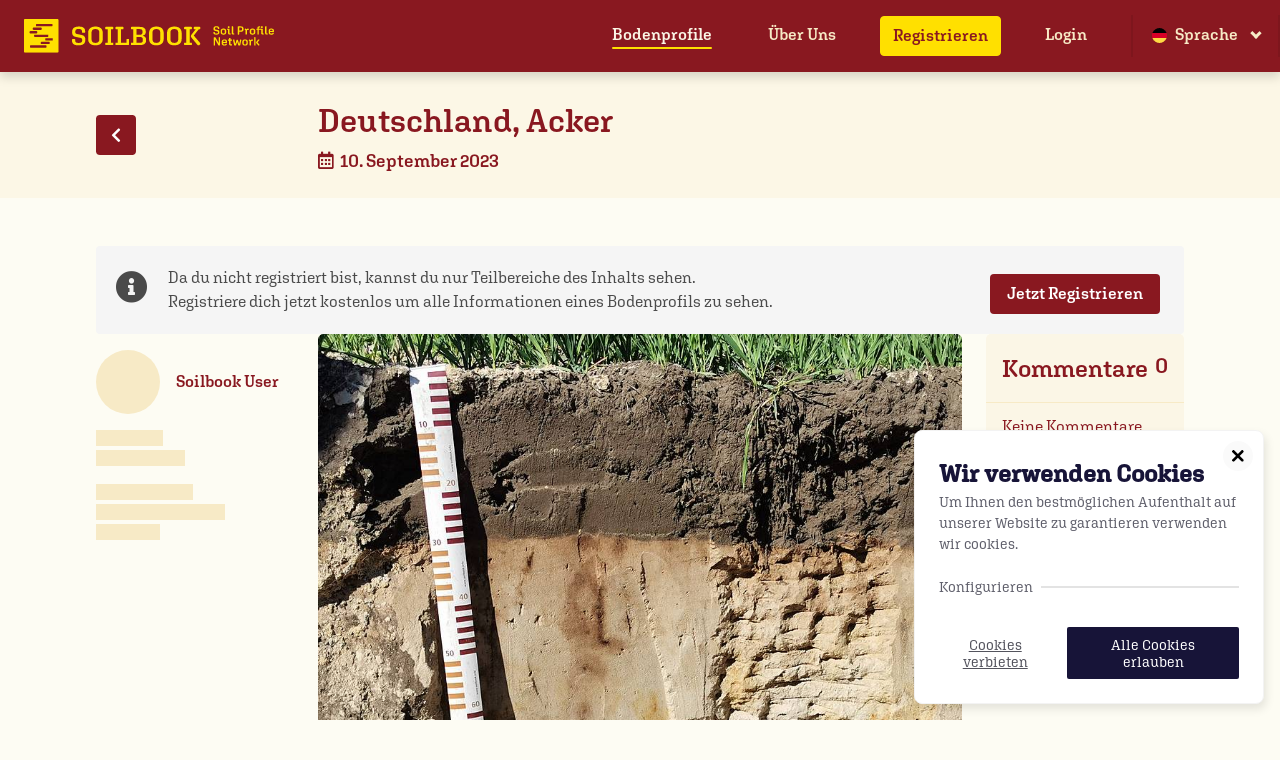

--- FILE ---
content_type: text/html; charset=utf-8
request_url: https://www.soilbook.info/soil_samples/983?lang=de
body_size: 5460
content:
<!DOCTYPE html>
<html lang="de">
  <head>
    <meta charset="utf-8" />
    <meta content="IE=edge,chrome=1" http-equiv="X-UA-Compatible" />
    <meta name="viewport" content="width=device-width, initial-scale=1">

    <link rel="apple-touch-icon" sizes="180x180" href="https://www.soilbook.info/assets/favicon/apple-icon-5d5be74bfc9699635d0c5fc30650a7795a5fef9e9ec934e4e2d0a5724758f51f.png">
    <link rel="icon" type="image/png" sizes="32x32" href="https://www.soilbook.info/assets/favicon/favicon-32x32-69c59eaadc7d691829f483b4396a2938157b9b05b2884464fdde1044af40332a.png">
    <link rel="icon" type="image/png" sizes="16x16" href="https://www.soilbook.info/assets/favicon/favicon-16x16-997d04b0485a3e816fddc1686483cb55ac3f2c321a02143622084e8182ce6d42.png">
    <link rel="manifest" href="https://www.soilbook.info/assets/favicon/manifest-2023f62e376578fede4ef5a66f83d89f6fa77f2a948ceb10c95d91c2fdaf567e.json">
    <meta name="theme-color" content="#ffffff">
    <meta name="turbo-cache-control" content="no-preview">

    <title>Bodenprofil Deutschland, Acker | Soilbook</title>
<meta property="og:image" content="https://www.soilbook.info/derivations/image/preview/1200/1200/eyJpZCI6Ijc3YmZhYjI3YmVkNzZjYjQyMzMxNGUxZjM4NTgyNDZmLmpwZyIsInN0b3JhZ2UiOiJzdG9yZSJ9?signature=0c3c3d008ea9c72876b3c9ca255bcec15e9187506277a9339edca66586f978be">
<meta property="og:type" content="website">
<meta property="og:url" content="https://www.soilbook.info/soil_samples/983?lang=de">
<meta property="og:description" content="SOILBOOK ist ein digitales, kontinuierlich wachsendes Bodenbuch für alle an Böden interessierten Personen und möchte Bewusstsein schaffen für die Vielfalt aber auch Gefährdung von Böden.">
<meta property="og:title" content="Bodenprofil Deutschland, Acker">

    <meta name="csrf-param" content="authenticity_token" />
<meta name="csrf-token" content="gVRRx29KYBALmhaH7sBunLhx-cWq33ctX1Sne4dC-hJi8lpiJLPEETFwBATLCkrv07_Zlsi9MJx2XAMOWDoP5A" />

    <link rel="stylesheet" href="https://www.soilbook.info/assets/frontend-1af4ce1d4599ae63e9ed80dc57ad4cb61e8016e606463efed3a9e510e1a413d9.css" media="all" data-turbo-track="true" />
    <script src="https://www.soilbook.info/packs/js/frontend-c2027c062c009bc40d34.js" defer="defer"></script>

    <link rel="preload" href="https://www.soilbook.info/assets/font-awesome/fa-solid-900-f07a21eb1343ef6828048cbfa8ad282524391deedfd5e61680cc004a967915f3.woff2" as="font" type="font/woff2" crossorigin="anonymous">

      <script async data-kuki="marketing" data-kuki-src="https://www.googletagmanager.com/gtag/js?id=UA-160175242-1"></script>
      <script>
          window.dataLayer = window.dataLayer || [];
            function gtag(){dataLayer.push(arguments);}
            gtag('js', new Date());

          gtag('config', 'UA-160175242-1', { 'anonymize_ip': true });
      </script>
      <script>
        !function(f,b,e,v,n,t,s)
        {if(f.fbq)return;n=f.fbq=function(){n.callMethod?
        n.callMethod.apply(n,arguments):n.queue.push(arguments)};
        if(!f._fbq)f._fbq=n;n.push=n;n.loaded=!0;n.version='2.0';
        n.queue=[];t=b.createElement(e);t.async=!0;
        t.src=v;s=b.getElementsByTagName(e)[0];
        s.parentNode.insertBefore(t,s)}(window, document,'script',
        'https://connect.facebook.net/en_US/fbevents.js');

        function trackPageView() {
          fbq('init', '529536977696102')
          fbq('track', 'PageView')
        }

        document.addEventListener('turbo:load', trackPageView, true)
      </script>

  </head>

  <body data-language="de">

		<nav class="navbar" role="navigation" aria-label="main navigation">

  <div class="navbar-brand">
    <a class="navbar-brand-image" href="/?lang=de">
      <img alt="Soilbook - The Soil Profile Network" src="https://www.soilbook.info/assets/soilbook_mark_yellow_w_subline-9edde78ff8d9f1dc25f1e341f60e3111c27908a6edf84c43aa7968d45afc4c41.svg" />
</a>
    <a role="button" class="navbar-burger burger" aria-label="menu" aria-expanded="false" data-target="primaryNavigation">
      <span aria-hidden="true"></span>
      <span aria-hidden="true"></span>
      <span aria-hidden="true"></span>
    </a>
  </div>

  <div id="primaryNavigation" class="navbar-menu">

    <div class="navbar-end">
          <a class="navbar-item selected simple-navigation-active-leaf" href="/soil_samples?lang=de">

      Bodenprofile
</a>    <a class="navbar-item" href="/about?lang=de">

      Über Uns
</a>    <a class="navbar-item button is-special" href="/users/sign_up?lang=de">

      Registrieren
</a>    <a class="navbar-item" href="/users/sign_in?lang=de">

      Login
</a>

        <div class="navbar-item has-dropdown is-hoverable">
          <a href="" class="navbar-link">
              <span class="icon mr-1"><img src="https://www.soilbook.info/assets/icons/languages/de-1100e8297b516c43f5b925f635643808f74ceb31895794297840106c5ff67a5e.svg" /></span>
            Sprache
          </a>
          <div class="navbar-dropdown is-right is-boxed">
            <a class="navbar-item has-icon" href="/soil_samples/983?lang=de">
              <span class="icon"><img src="https://www.soilbook.info/assets/icons/languages/de-1100e8297b516c43f5b925f635643808f74ceb31895794297840106c5ff67a5e.svg" /></span>
              <span>Deutsch</span>
</a>            <a class="navbar-item has-icon" href="/soil_samples/983?lang=en">
              <span class="icon"><img src="https://www.soilbook.info/assets/icons/languages/gb-541ddb98a43e3dbf22d9db94e82050d50ba760685d765f0a7c2403478b84f252.svg" /></span>
              <span>English</span>
</a>            <a class="navbar-item has-icon" href="/soil_samples/983?lang=es">
              <span class="icon"><img src="https://www.soilbook.info/assets/icons/languages/es-3e27e7f5bf6929ba47daa3023f5716c64e6ffc7ac78e171cb1dadd576c3077ef.svg" /></span>
              <span>Spanisch</span>
</a>          </div>
        </div>

    </div>
  </div>

</nav>


    <main role="main">
      <turbo-frame id="flash-messages"></turbo-frame>

      <turbo-frame id="site_header_soil_sample_983">
  <div class="site-header has-light-brown-background-5">
    <div class="container">
      <div class="site-header__content">
        <div class="columns">
          <div class="column is-one-fifth is-hidden-mobile">
            <div class="site-header__actions is-vertical-aligned">
              <a class="button is-primary" data-turbo="false" data-tippy-content="Alle Bodenprofile" href="/soil_samples?lang=de">
                <span class="icon">
                  <i class="fas fa-chevron-left"></i>
                </span>
</a>            </div>
          </div>

          <div class="column">
            <h1>Deutschland, Acker</h1>

            <div class="site-header__meta-data">
              <div class="meta-data__description">
                <div class="meta-data__description-item">
                  <span class="icon">
                    <i class="far fa-calendar-alt"></i>
                  </span>
                  <span>10. September 2023</span>
                </div>
              </div>
            </div>
          </div>

          <div class="column is-one-fifth">

            <div class="site-header__actions is-right-aligned">




            </div>
          </div>

        </div>
      </div>
    </div>
  </div>
</turbo-frame>

<section class="section">

    <div class="container">
      <article class="message is-gray mt-1">
        <div class="message-body">
          <div class="message__icon">
            <span class="icon mr-05">
              <i class="fas fa-2x fa-info-circle"></i>
            </span>
          </div>
          <div class="message__content">
            <p>Da du nicht registriert bist, kannst du nur Teilbereiche des Inhalts sehen. <br /> Registriere dich jetzt kostenlos um alle Informationen eines Bodenprofils zu sehen.</p>
            <div class="message__action">
              <a class="button is-primary mt-05" href="/users/sign_up?lang=de">Jetzt Registrieren</a>
            </div>
          </div>
        </div>
      </article>
    </div>

  <div class="container">
    <div class="columns">

      <div class="column is-one-fifth is-hidden-touch">
        
  <aside>
    <div class="is-vertical-aligned mt-1 mb-1">
      <div class="has-brown-background is-round image is-64x64 mr-1"></div>
      <h3 class="is-3">Soilbook User</h3>
    </div>
    <div class="mb-3">
      <dd class="has-description-skeleton mt-05"></dd>
    </div>
    <dd class="has-paragraph-skeleton mt-1"></dd>
  </aside>


      </div>

      <div class="column is-full-touch is-three-fifths">


        <div>
          <div class="content-group">

  <div class="content-group__body">
    <div class="preview-image-wrapper has-rounded-corners has-loading-indicator" data-turbo-permanent id="preview-image-983">



        <a href="/derivations/image/preview/1200/1200/eyJpZCI6Ijc3YmZhYjI3YmVkNzZjYjQyMzMxNGUxZjM4NTgyNDZmLmpwZyIsInN0b3JhZ2UiOiJzdG9yZSJ9?signature=0c3c3d008ea9c72876b3c9ca255bcec15e9187506277a9339edca66586f978be">
          <img class="has-rounded-corners is-preview-image gallery_image is-landscape" alt="Deutschland, Acker" src="https://www.soilbook.info/derivations/image/thumbnail/900/900/eyJpZCI6Ijc3YmZhYjI3YmVkNzZjYjQyMzMxNGUxZjM4NTgyNDZmLmpwZyIsInN0b3JhZ2UiOiJzdG9yZSJ9?signature=a33ed8491a321878d9f2f97a890d6c066b373630e69e9b513a8158b766d2e363" />
</a>

    </div>
  </div>
</div>

          <div class="mt-1">
            <div class="content-group">
  <div class="content-group__body">
  </div>
</div>
          </div>
          <div class="mt-2">
            <div class="content-group">

  <div class="content-group__header">
    <div>
      <h2 class="mr-1">Geografische Daten</h2>
    </div>
  </div>

  <div class="content-group__body">
    <ul class="characteristics-list">
      <li>
        <div class="columns is-mobile">
          <div class="column">
            <div class="is-flex has-light-brown-background-5 has-rounded-corners">
              <span class="icon has-light-brown-background is-15-width has-top-left-rounded-corner has-bottom-left-rounded-corner">
                <img src="https://www.soilbook.info/assets/icons/characteristics/Icon-Position-14a5b8e935b24bff8150acd2133d90e14b187d0f9ec188838a89a7cde780f3b3.svg" />
              </span>
              <dl class="is-85-width">
                <dt>Lage</dt>
                <dd>
                    Deutschland, Niedersachsen
                </dd>
              </dl>
            </div>
          </div>
        </div>
      </li>
    </ul>
      <div class="columns">
        <div class="column has-position-relative">
          <div
            class="place has-rounded-corners map-wrapper"
            id="map-container"
            data-turbo-permanent
            style="height: 432px; max-width: 100%"
            data-longitude="11.320147"
            data-latitude="52.974239"
            data-marker-icon="https://www.soilbook.info/assets/icons/map_marker-0869c066516d0e465631927be17fc53d900f17a58c6c0ac10b00dc0a3902b031.png"
            data-marker-icon-2x="https://www.soilbook.info/assets/icons/map_marker-0869c066516d0e465631927be17fc53d900f17a58c6c0ac10b00dc0a3902b031.png"
            data-shadow-icon="https://www.soilbook.info/assets/leaflet/dist/images/marker-shadow-a2d94406ba198f61f68a71ed8f9f9c701122c0c33b775d990edceae4aece567f.png"
          ></div>
        </div>
      </div>
  </div>

</div>

          </div>
          <div class="pt-2" id="soil_sample_characteristics">
            <div class="content-group">

  <div class="content-group__header">
    <div>
      <h2 class="mr-1">Merkmale</h2>
    </div>
  </div>

  <div class="content-group__body">
    <ul class="characteristics-list">
      <li>
        <div class="columns is-mobile">
          <div class="column">
            <div class="is-flex has-light-brown-background-5 has-rounded-corners">
  <span class="icon has-light-brown-background is-15-width has-top-left-rounded-corner has-bottom-left-rounded-corner">
    <img src="https://www.soilbook.info/assets/icons/characteristics/Icon-Bewuchs-56d87eb2f047e3114dbbba6fed6adf49fe607733f777156dc6088209f9a01c9f.svg" />
  </span>
  <dl class="is-85-width">
      <dd class="has-description-skeleton mt-05"></dd>
  </dl>
</div>

          </div>
        </div>
      </li>
      <li>
        <div class="columns is-mobile">
          <div class="column">
            <div class="is-flex has-light-brown-background-5 has-rounded-corners">
  <span class="icon has-light-brown-background is-15-width has-top-left-rounded-corner has-bottom-left-rounded-corner">
    <img src="https://www.soilbook.info/assets/icons/characteristics/Icon-Geruch-545a622416ec136b24731b5a7125134b8d0210a305c758ef887735b2a9edbb2c.svg" />
  </span>
  <dl class="is-85-width">
      <dd class="has-description-skeleton mt-05"></dd>
  </dl>
</div>

          </div>
        </div>
      </li>
      <li>
        <div class="columns is-mobile">
          <div class="column">
            <div class="is-flex has-light-brown-background-5 has-rounded-corners">
  <span class="icon has-light-brown-background is-15-width has-top-left-rounded-corner has-bottom-left-rounded-corner">
      <span class="top-soil-color__show" style='background-color: #000000'></span>
    
  </span>
  <dl class="is-85-width">
      <dt>Prägende Farbe des Bodenprofils</dt>
      <dd>
          schwarz
      </dd>
  </dl>
</div>

          </div>
        </div>
      </li>
      <li>
        <div class="columns is-mobile">
          <div class="column">
            <div class="is-flex has-light-brown-background-5 has-rounded-corners">
  <span class="icon has-light-brown-background is-15-width has-top-left-rounded-corner has-bottom-left-rounded-corner">
    <img src="https://www.soilbook.info/assets/icons/characteristics/Icon-Bodenleben-0dfca9a0aa401de1ab378172d79c88e938542642f34478b90e6f9a6ce0e42b10.svg" />
  </span>
  <dl class="is-85-width">
      <dd class="has-description-skeleton mt-05"></dd>
  </dl>
</div>

          </div>
        </div>
      </li>
    </ul>
  </div>

</div>

          </div>
          <div class="mt-2">
            <div class="content-group">

  <div class="content-group__header">
  
  </div>

  <div class="content-group__body">
      <div class="mt-15">
        <div class="has-paragraph-skeleton"></div>
      </div>

  </div>

</div>

          </div>
          <div class="mt-2">
            <div class="content-group">

  <div class="content-group__header">
    <h2>Beschreibung des Bodens</h2>
  </div>

  <div class="content-group__body">
      <div class="mt-15">
        <div class="has-paragraph-skeleton"></div>
      </div>
  </div>

</div>

          </div>
          <div class="mt-2 is-hidden-desktop">
            
  <aside>
    <div class="is-vertical-aligned mt-1 mb-1">
      <div class="has-brown-background is-round image is-64x64 mr-1"></div>
      <h3 class="is-3">Soilbook User</h3>
    </div>
    <div class="mb-3">
      <dd class="has-description-skeleton mt-05"></dd>
    </div>
    <dd class="has-paragraph-skeleton mt-1"></dd>
  </aside>


          </div>
          <div class="mt-2" id="all_comments">
              <div class="container mb-2">
                <div class="columns is-vcentered">
                  <div class="column is-one-half">
                    <h2 class="is-2">
                      Kommentare
                    </h2>
                  </div>

                  <div class="column is-one-half has-text-right">
                  </div>
                </div>
              </div>

              <turbo-frame id="comments">
  <div class="container">

  </div>
</turbo-frame>
          </div>
        </div>
      </div>

      <div class="column is-one-fifth is-hidden-touch">
        <aside class="stacked-list">
          <div class="stacked-list__header">
            <h3 class="is-size-4 is-flex has-space-between p-1">
              Kommentare
              <small>0</small>
            </h3>
          </div>
          <ul class="stacked-list__content">

              <li>
                <a href="#all_comments">
                  Keine Kommentare vorhanden. Schreibe jetzt ein Kommentar.
</a>              </li>
          </ul>
        </aside>
      </div>
    </div>

  </div>
</section>

  <section class="section has-darker-red-background">
    <div class="container pt-3 pb-3">
      <div class="columns">
        <div class="column">
          <h2 class="has-light-color">Warum Soilbook?</h2>
          <p class="has-light-color">Böden sind die Basis unseres Lebens und zählen somit – neben Wasser, Luft, Tieren und Pflanzen – zu den wertvollsten und schützenswertesten Gütern der Menschheit.</p>
          <p class="has-light-color mt-2 mb-2">Wir möchten Bewusstsein schaffen für die Vielfalt aber auch Gefährdung von Böden.</p>
          <a class="is-special-link" href="/about?lang=de">Mehr über Soilbook erfahren</a>
        </div>
        <div class="column">
          <div class="call-to-action">
            <h3>Jetzt registrieren und Teil der größten Boden-Community werden</h3>
            <a class="button is-primary mt-2" href="/users/sign_up?lang=de">Jetzt Registrieren</a>
          </div>
        </div>
      </div>
    </div>
  </section>

<div class="modal" id="gallery_modal">
    <div class="modal-background">
      <button class="button is-loading loading_indicator is-hidden">Loading</button>
      <a class="gallery_previous_image">&#10094;</a>
      <a class="gallery_next_image">&#10095;</a>
    </div>
    <div class="modal-content is-vcentered">
      <img src="" alt="">
      <p></p>
    </div>

  <button id="close_modal" class="modal-close is-large" aria-label="close"></button>
</div>





    </main>

    <footer>
  <div class="container">
    <div class="columns">
      <div class="column is-2">
        <ul>
          <li><strong>Soilbook</strong></li>
          <li><a href="/?lang=de">Startseite</a></li>
          <li><a href="/soil_samples?lang=de">Bodenprofile</a></li>
          <li><a href="/about?lang=de">Über Uns</a></li>
          <li><a href="/press?lang=de">Presse</a></li>

          <div class="dropdown is-hoverable top-spacing">
            <div class="dropdown-trigger">
              <button class="button is-white" aria-haspopup="true" aria-controls="dropdown-menu">
                  <span class="icon mr-1"><img src="https://www.soilbook.info/assets/icons/languages/de-1100e8297b516c43f5b925f635643808f74ceb31895794297840106c5ff67a5e.svg" /></span>
                <span>Sprache</span>
              </button>
            </div>
            <div class="dropdown-menu is-boxed" id="dropdown-menu" role="menu">
              <div class="dropdown-content">
                <a class="dropdown-item has-icon" href="/soil_samples/983?lang=de">
                  <span class="icon mr-1"><img src="https://www.soilbook.info/assets/icons/languages/de-1100e8297b516c43f5b925f635643808f74ceb31895794297840106c5ff67a5e.svg" /></span>
                  <span>Deutsch</span>
</a>                <a class="dropdown-item has-icon" href="/soil_samples/983?lang=en">
                  <span class="icon mr-1"><img src="https://www.soilbook.info/assets/icons/languages/gb-541ddb98a43e3dbf22d9db94e82050d50ba760685d765f0a7c2403478b84f252.svg" /></span>
                  <span>English</span>
</a>                <a class="dropdown-item has-icon" href="/soil_samples/983?lang=es">
                  <span class="icon mr-1"><img src="https://www.soilbook.info/assets/icons/languages/es-3e27e7f5bf6929ba47daa3023f5716c64e6ffc7ac78e171cb1dadd576c3077ef.svg" /></span>
                  <span>Spanisch</span>
</a>              </div>
            </div>
          </div>

          <li class="top-spacing"><a href="mailto:office@soilbook.info">office@soilbook.info</a></li>
        </ul>
      </div>
      <div class="column is-3">
        <ul>
          <li><strong>Hilfe</strong></li>
          <li><a href="/tutorial?lang=de">Tutorial</a></li>
          <li><a href="/on_field_tutorial?lang=de">Bodenprofil ausheben</a></li>
          <li><a href="/faq?lang=de">FAQ</a></li>
        </ul>
      </div>
      <div class="column is-2">
        <ul>
          <li><strong>Rechtliches</strong></li>
          <li><a href="/imprint?lang=de">Impressum</a></li>
          <li><a href="/privacy?lang=de">Datenschutz</a></li>
          <li><a href="/tos?lang=de">ANB</a></li>
        </ul>
      </div>
      <div class="column is-5">
        <div class="app-brand">
          <a href="/?lang=de">
            <img src="https://www.soilbook.info/assets/soilbook_mark_yellow-303e2aedfb917910fecc9d0410a4e771e17bee7c8efd76b43672c3cb35df1f53.svg" />
</a>        </div>
      </div>
    </div>
  </div>
</footer>

<div class="has-darker-red-background p-1">
  <div class="container">
    <div class="app-credits">
      <div class="d-flex is-vertical-aligned">
        <a target="_blank" class="made-by" href="https://www.stiege10.at">
          <img src="https://www.soilbook.info/assets/brands/s10_mark_white-caeeec29eb08b07c744417570d879715e0cebe2cdfa16a87ee841b33b0ce1f79.svg" />
</a>        <a target="_blank" class="made-by" href="http://holzer.work">
          <img src="https://www.soilbook.info/assets/brands/logo-neg-rgb500px-2d70b8e22bc2b5439478a2c95116e6563aa2e29d3e9691a3c4d855bb04cda924.png" />
</a>      </div>
      <span>
        Ein Projekt der <a target="_blank" href="https://www.bodenoekologie.com/">TB Unterfrauner GmbH</a> © 2026
      </span>
    </div>
  </div>
</div>


      <noscript><img height="1" width="1" style="display:none" data-kuki="marketing" data-kuki-src="https://www.facebook.com/tr?id=529536977696102&ev=PageView&noscript=1"/></noscript>

  </body>
</html>


--- FILE ---
content_type: text/css;charset=utf-8
request_url: https://use.typekit.net/qii8mea.css
body_size: 429
content:
/*
 * The Typekit service used to deliver this font or fonts for use on websites
 * is provided by Adobe and is subject to these Terms of Use
 * http://www.adobe.com/products/eulas/tou_typekit. For font license
 * information, see the list below.
 *
 * aglet-slab:
 *   - http://typekit.com/eulas/00000000000000003b9b08cc
 *   - http://typekit.com/eulas/00000000000000003b9b08cf
 *
 * © 2009-2026 Adobe Systems Incorporated. All Rights Reserved.
 */
/*{"last_published":"2020-10-01 13:52:46 UTC"}*/

@import url("https://p.typekit.net/p.css?s=1&k=qii8mea&ht=tk&f=35743.35746&a=1203343&app=typekit&e=css");

@font-face {
font-family:"aglet-slab";
src:url("https://use.typekit.net/af/0223ca/00000000000000003b9b08cc/27/l?primer=7cdcb44be4a7db8877ffa5c0007b8dd865b3bbc383831fe2ea177f62257a9191&fvd=n4&v=3") format("woff2"),url("https://use.typekit.net/af/0223ca/00000000000000003b9b08cc/27/d?primer=7cdcb44be4a7db8877ffa5c0007b8dd865b3bbc383831fe2ea177f62257a9191&fvd=n4&v=3") format("woff"),url("https://use.typekit.net/af/0223ca/00000000000000003b9b08cc/27/a?primer=7cdcb44be4a7db8877ffa5c0007b8dd865b3bbc383831fe2ea177f62257a9191&fvd=n4&v=3") format("opentype");
font-display:swap;font-style:normal;font-weight:400;font-stretch:normal;
}

@font-face {
font-family:"aglet-slab";
src:url("https://use.typekit.net/af/db4f7b/00000000000000003b9b08cf/27/l?primer=7cdcb44be4a7db8877ffa5c0007b8dd865b3bbc383831fe2ea177f62257a9191&fvd=n5&v=3") format("woff2"),url("https://use.typekit.net/af/db4f7b/00000000000000003b9b08cf/27/d?primer=7cdcb44be4a7db8877ffa5c0007b8dd865b3bbc383831fe2ea177f62257a9191&fvd=n5&v=3") format("woff"),url("https://use.typekit.net/af/db4f7b/00000000000000003b9b08cf/27/a?primer=7cdcb44be4a7db8877ffa5c0007b8dd865b3bbc383831fe2ea177f62257a9191&fvd=n5&v=3") format("opentype");
font-display:swap;font-style:normal;font-weight:500;font-stretch:normal;
}

.tk-aglet-slab { font-family: "aglet-slab",sans-serif; }


--- FILE ---
content_type: image/svg+xml
request_url: https://www.soilbook.info/assets/icons/languages/es-3e27e7f5bf6929ba47daa3023f5716c64e6ffc7ac78e171cb1dadd576c3077ef.svg
body_size: 685
content:
<?xml version="1.0" encoding="utf-8"?>
<!-- Generator: Adobe Illustrator 25.0.1, SVG Export Plug-In . SVG Version: 6.00 Build 0)  -->
<svg version="1.1" id="Layer_1" xmlns="http://www.w3.org/2000/svg" xmlns:xlink="http://www.w3.org/1999/xlink" x="0px" y="0px"
	 viewBox="0 0 512 512" style="enable-background:new 0 0 512 512;" xml:space="preserve">
<style type="text/css">
	.st0{fill:#D80027;}
	.st1{fill:#FFDA44;}
</style>
<path class="st0" d="M15.9,345c36.2,97.5,130,167,240.1,167s203.9-69.5,240.1-167L256,322.8L15.9,345z"/>
<path class="st0" d="M256,0C145.9,0,52.1,69.5,15.9,167L256,189.2L496.1,167C459.9,69.5,366.1,0,256,0z"/>
<path class="st1" d="M15.9,167C5.6,194.7,0,224.7,0,256s5.6,61.3,15.9,89h480.2c10.3-27.7,15.9-57.7,15.9-89s-5.6-61.3-15.9-89H15.9
	z"/>
</svg>


--- FILE ---
content_type: text/javascript
request_url: https://www.soilbook.info/packs/js/frontend-c2027c062c009bc40d34.js
body_size: 234979
content:
/*! For license information please see frontend-c2027c062c009bc40d34.js.LICENSE.txt */
!function(t){function e(e){for(var n,r,o=e[0],a=e[1],s=0,l=[];s<o.length;s++)r=o[s],Object.prototype.hasOwnProperty.call(i,r)&&i[r]&&l.push(i[r][0]),i[r]=0;for(n in a)Object.prototype.hasOwnProperty.call(a,n)&&(t[n]=a[n]);for(u&&u(e);l.length;)l.shift()()}var n={},i={1:0};function r(e){if(n[e])return n[e].exports;var i=n[e]={i:e,l:!1,exports:{}};return t[e].call(i.exports,i,i.exports,r),i.l=!0,i.exports}r.e=function(t){var e=[],n=i[t];if(0!==n)if(n)e.push(n[2]);else{var o=new Promise((function(e,r){n=i[t]=[e,r]}));e.push(n[2]=o);var a,s=document.createElement("script");s.charset="utf-8",s.timeout=120,r.nc&&s.setAttribute("nonce",r.nc),s.src=function(t){return r.p+"js/"+({2:"vendors~actioncable"}[t]||t)+"-"+{2:"515421a0cc1c813c2e57"}[t]+".chunk.js"}(t);var u=new Error;a=function(e){s.onerror=s.onload=null,clearTimeout(l);var n=i[t];if(0!==n){if(n){var r=e&&("load"===e.type?"missing":e.type),o=e&&e.target&&e.target.src;u.message="Loading chunk "+t+" failed.\n("+r+": "+o+")",u.name="ChunkLoadError",u.type=r,u.request=o,n[1](u)}i[t]=void 0}};var l=setTimeout((function(){a({type:"timeout",target:s})}),12e4);s.onerror=s.onload=a,document.head.appendChild(s)}return Promise.all(e)},r.m=t,r.c=n,r.d=function(t,e,n){r.o(t,e)||Object.defineProperty(t,e,{enumerable:!0,get:n})},r.r=function(t){"undefined"!==typeof Symbol&&Symbol.toStringTag&&Object.defineProperty(t,Symbol.toStringTag,{value:"Module"}),Object.defineProperty(t,"__esModule",{value:!0})},r.t=function(t,e){if(1&e&&(t=r(t)),8&e)return t;if(4&e&&"object"===typeof t&&t&&t.__esModule)return t;var n=Object.create(null);if(r.r(n),Object.defineProperty(n,"default",{enumerable:!0,value:t}),2&e&&"string"!=typeof t)for(var i in t)r.d(n,i,function(e){return t[e]}.bind(null,i));return n},r.n=function(t){var e=t&&t.__esModule?function(){return t.default}:function(){return t};return r.d(e,"a",e),e},r.o=function(t,e){return Object.prototype.hasOwnProperty.call(t,e)},r.p="https://www.soilbook.info/packs/",r.oe=function(t){throw console.error(t),t};var o=window.webpackJsonp=window.webpackJsonp||[],a=o.push.bind(o);o.push=e,o=o.slice();for(var s=0;s<o.length;s++)e(o[s]);var u=a;r(r.s=365)}([function(t,e,n){t.exports=n(81)},function(t,e,n){"use strict";function i(t){return(i="function"===typeof Symbol&&"symbol"===typeof Symbol.iterator?function(t){return typeof t}:function(t){return t&&"function"===typeof Symbol&&t.constructor===Symbol&&t!==Symbol.prototype?"symbol":typeof t})(t)}function r(){}n.r(e),n.d(e,"h",(function(){return u})),n.d(e,"createElement",(function(){return u})),n.d(e,"cloneElement",(function(){return d})),n.d(e,"Component",(function(){return R})),n.d(e,"render",(function(){return N})),n.d(e,"rerender",(function(){return m})),n.d(e,"options",(function(){return o}));var o={},a=[],s=[];function u(t,e){var n,i,u,l,c=s;for(l=arguments.length;l-- >2;)a.push(arguments[l]);for(e&&null!=e.children&&(a.length||a.push(e.children),delete e.children);a.length;)if((i=a.pop())&&void 0!==i.pop)for(l=i.length;l--;)a.push(i[l]);else"boolean"===typeof i&&(i=null),(u="function"!==typeof t)&&(null==i?i="":"number"===typeof i?i=String(i):"string"!==typeof i&&(u=!1)),u&&n?c[c.length-1]+=i:c===s?c=[i]:c.push(i),n=u;var d=new r;return d.nodeName=t,d.children=c,d.attributes=null==e?void 0:e,d.key=null==e?void 0:e.key,void 0!==o.vnode&&o.vnode(d),d}function l(t,e){for(var n in e)t[n]=e[n];return t}var c="function"==typeof Promise?Promise.resolve().then.bind(Promise.resolve()):setTimeout;function d(t,e){return u(t.nodeName,l(l({},t.attributes),e),arguments.length>2?[].slice.call(arguments,2):t.children)}var h=/acit|ex(?:s|g|n|p|$)|rph|ows|mnc|ntw|ine[ch]|zoo|^ord/i,f=[];function p(t){!t._dirty&&(t._dirty=!0)&&1==f.push(t)&&(o.debounceRendering||c)(m)}function m(){var t,e=f;for(f=[];t=e.pop();)t._dirty&&j(t)}function v(t,e,n){return"string"===typeof e||"number"===typeof e?void 0!==t.splitText:"string"===typeof e.nodeName?!t._componentConstructor&&g(t,e.nodeName):n||t._componentConstructor===e.nodeName}function g(t,e){return t.normalizedNodeName===e||t.nodeName.toLowerCase()===e.toLowerCase()}function y(t){var e=l({},t.attributes);e.children=t.children;var n=t.nodeName.defaultProps;if(void 0!==n)for(var i in n)void 0===e[i]&&(e[i]=n[i]);return e}function _(t){var e=t.parentNode;e&&e.removeChild(t)}function b(t,e,n,r,o){if("className"===e&&(e="class"),"key"===e);else if("ref"===e)n&&n(null),r&&r(t);else if("class"!==e||o)if("style"===e){if(r&&"string"!==typeof r&&"string"!==typeof n||(t.style.cssText=r||""),r&&"object"===i(r)){if("string"!==typeof n)for(var a in n)a in r||(t.style[a]="");for(var a in r)t.style[a]="number"===typeof r[a]&&!1===h.test(a)?r[a]+"px":r[a]}}else if("dangerouslySetInnerHTML"===e)r&&(t.innerHTML=r.__html||"");else if("o"==e[0]&&"n"==e[1]){var s=e!==(e=e.replace(/Capture$/,""));e=e.toLowerCase().substring(2),r?n||t.addEventListener(e,w,s):t.removeEventListener(e,w,s),(t._listeners||(t._listeners={}))[e]=r}else if("list"!==e&&"type"!==e&&!o&&e in t)!function(t,e,n){try{t[e]=n}catch(i){}}(t,e,null==r?"":r),null!=r&&!1!==r||t.removeAttribute(e);else{var u=o&&e!==(e=e.replace(/^xlink:?/,""));null==r||!1===r?u?t.removeAttributeNS("http://www.w3.org/1999/xlink",e.toLowerCase()):t.removeAttribute(e):"function"!==typeof r&&(u?t.setAttributeNS("http://www.w3.org/1999/xlink",e.toLowerCase(),r):t.setAttribute(e,r))}else t.className=r||""}function w(t){return this._listeners[t.type](o.event&&o.event(t)||t)}var S=[],x=0,k=!1,E=!1;function C(){for(var t;t=S.pop();)o.afterMount&&o.afterMount(t),t.componentDidMount&&t.componentDidMount()}function T(t,e,n,i,r,o){x++||(k=null!=r&&void 0!==r.ownerSVGElement,E=null!=t&&!("__preactattr_"in t));var a=L(t,e,n,i,o);return r&&a.parentNode!==r&&r.appendChild(a),--x||(E=!1,o||C()),a}function L(t,e,n,i,r){var o=t,a=k;if(null!=e&&"boolean"!==typeof e||(e=""),"string"===typeof e||"number"===typeof e)return t&&void 0!==t.splitText&&t.parentNode&&(!t._component||r)?t.nodeValue!=e&&(t.nodeValue=e):(o=document.createTextNode(e),t&&(t.parentNode&&t.parentNode.replaceChild(o,t),P(t,!0))),o.__preactattr_=!0,o;var s,u,l=e.nodeName;if("function"===typeof l)return function(t,e,n,i){var r=t&&t._component,o=r,a=t,s=r&&t._componentConstructor===e.nodeName,u=s,l=y(e);for(;r&&!u&&(r=r._parentComponent);)u=r.constructor===e.nodeName;r&&u&&(!i||r._component)?(I(r,l,3,n,i),t=r.base):(o&&!s&&(F(o),t=a=null),r=M(e.nodeName,l,n),t&&!r.nextBase&&(r.nextBase=t,a=null),I(r,l,1,n,i),t=r.base,a&&t!==a&&(a._component=null,P(a,!1)));return t}(t,e,n,i);if(k="svg"===l||"foreignObject"!==l&&k,l=String(l),(!t||!g(t,l))&&(s=l,(u=k?document.createElementNS("http://www.w3.org/2000/svg",s):document.createElement(s)).normalizedNodeName=s,o=u,t)){for(;t.firstChild;)o.appendChild(t.firstChild);t.parentNode&&t.parentNode.replaceChild(o,t),P(t,!0)}var c=o.firstChild,d=o.__preactattr_,h=e.children;if(null==d){d=o.__preactattr_={};for(var f=o.attributes,p=f.length;p--;)d[f[p].name]=f[p].value}return!E&&h&&1===h.length&&"string"===typeof h[0]&&null!=c&&void 0!==c.splitText&&null==c.nextSibling?c.nodeValue!=h[0]&&(c.nodeValue=h[0]):(h&&h.length||null!=c)&&function(t,e,n,i,r){var o,a,s,u,l,c=t.childNodes,d=[],h={},f=0,p=0,m=c.length,g=0,y=e?e.length:0;if(0!==m)for(var b=0;b<m;b++){var w=c[b],S=w.__preactattr_;null!=(x=y&&S?w._component?w._component.__key:S.key:null)?(f++,h[x]=w):(S||(void 0!==w.splitText?!r||w.nodeValue.trim():r))&&(d[g++]=w)}if(0!==y)for(b=0;b<y;b++){var x;if(l=null,null!=(x=(u=e[b]).key))f&&void 0!==h[x]&&(l=h[x],h[x]=void 0,f--);else if(!l&&p<g)for(o=p;o<g;o++)if(void 0!==d[o]&&v(a=d[o],u,r)){l=a,d[o]=void 0,o===g-1&&g--,o===p&&p++;break}l=L(l,u,n,i),s=c[b],l&&l!==t&&l!==s&&(null==s?t.appendChild(l):l===s.nextSibling?_(s):t.insertBefore(l,s))}if(f)for(var b in h)void 0!==h[b]&&P(h[b],!1);for(;p<=g;)void 0!==(l=d[g--])&&P(l,!1)}(o,h,n,i,E||null!=d.dangerouslySetInnerHTML),function(t,e,n){var i;for(i in n)e&&null!=e[i]||null==n[i]||b(t,i,n[i],n[i]=void 0,k);for(i in e)"children"===i||"innerHTML"===i||i in n&&e[i]===("value"===i||"checked"===i?t[i]:n[i])||b(t,i,n[i],n[i]=e[i],k)}(o,e.attributes,d),k=a,o}function P(t,e){var n=t._component;n?F(n):(null!=t.__preactattr_&&t.__preactattr_.ref&&t.__preactattr_.ref(null),!1!==e&&null!=t.__preactattr_||_(t),O(t))}function O(t){for(t=t.lastChild;t;){var e=t.previousSibling;P(t,!0),t=e}}var A={};function M(t,e,n){var i,r=A[t.name];if(t.prototype&&t.prototype.render?(i=new t(e,n),R.call(i,e,n)):((i=new R(e,n)).constructor=t,i.render=D),r)for(var o=r.length;o--;)if(r[o].constructor===t){i.nextBase=r[o].nextBase,r.splice(o,1);break}return i}function D(t,e,n){return this.constructor(t,n)}function I(t,e,n,i,r){t._disable||(t._disable=!0,(t.__ref=e.ref)&&delete e.ref,(t.__key=e.key)&&delete e.key,!t.base||r?t.componentWillMount&&t.componentWillMount():t.componentWillReceiveProps&&t.componentWillReceiveProps(e,i),i&&i!==t.context&&(t.prevContext||(t.prevContext=t.context),t.context=i),t.prevProps||(t.prevProps=t.props),t.props=e,t._disable=!1,0!==n&&(1!==n&&!1===o.syncComponentUpdates&&t.base?p(t):j(t,1,r)),t.__ref&&t.__ref(t))}function j(t,e,n,i){if(!t._disable){var r,a,s,u=t.props,c=t.state,d=t.context,h=t.prevProps||u,f=t.prevState||c,p=t.prevContext||d,m=t.base,v=t.nextBase,g=m||v,_=t._component,b=!1;if(m&&(t.props=h,t.state=f,t.context=p,2!==e&&t.shouldComponentUpdate&&!1===t.shouldComponentUpdate(u,c,d)?b=!0:t.componentWillUpdate&&t.componentWillUpdate(u,c,d),t.props=u,t.state=c,t.context=d),t.prevProps=t.prevState=t.prevContext=t.nextBase=null,t._dirty=!1,!b){r=t.render(u,c,d),t.getChildContext&&(d=l(l({},d),t.getChildContext()));var w,k,E=r&&r.nodeName;if("function"===typeof E){var L=y(r);(a=_)&&a.constructor===E&&L.key==a.__key?I(a,L,1,d,!1):(w=a,t._component=a=M(E,L,d),a.nextBase=a.nextBase||v,a._parentComponent=t,I(a,L,0,d,!1),j(a,1,n,!0)),k=a.base}else s=g,(w=_)&&(s=t._component=null),(g||1===e)&&(s&&(s._component=null),k=T(s,r,d,n||!m,g&&g.parentNode,!0));if(g&&k!==g&&a!==_){var O=g.parentNode;O&&k!==O&&(O.replaceChild(k,g),w||(g._component=null,P(g,!1)))}if(w&&F(w),t.base=k,k&&!i){for(var A=t,D=t;D=D._parentComponent;)(A=D).base=k;k._component=A,k._componentConstructor=A.constructor}}if(!m||n?S.unshift(t):b||(t.componentDidUpdate&&t.componentDidUpdate(h,f,p),o.afterUpdate&&o.afterUpdate(t)),null!=t._renderCallbacks)for(;t._renderCallbacks.length;)t._renderCallbacks.pop().call(t);x||i||C()}}function F(t){o.beforeUnmount&&o.beforeUnmount(t);var e=t.base;t._disable=!0,t.componentWillUnmount&&t.componentWillUnmount(),t.base=null;var n=t._component;n?F(n):e&&(e.__preactattr_&&e.__preactattr_.ref&&e.__preactattr_.ref(null),t.nextBase=e,_(e),function(t){var e=t.constructor.name;(A[e]||(A[e]=[])).push(t)}(t),O(e)),t.__ref&&t.__ref(null)}function R(t,e){this._dirty=!0,this.context=e,this.props=t,this.state=this.state||{}}function N(t,e,n){return T(n,t,{},!1,e,!1)}l(R.prototype,{setState:function(t,e){var n=this.state;this.prevState||(this.prevState=l({},n)),l(n,"function"===typeof t?t(n,this.props):t),e&&(this._renderCallbacks=this._renderCallbacks||[]).push(e),p(this)},forceUpdate:function(t){t&&(this._renderCallbacks=this._renderCallbacks||[]).push(t),j(this,2)},render:function(){}});var B={h:u,createElement:u,cloneElement:d,Component:R,render:N,rerender:m,options:o};e.default=B},function(t,e,n){"use strict";n.d(e,"a",(function(){return q})),n.d(e,"b",(function(){return r})),n.d(e,"c",(function(){return g})),n.d(e,"d",(function(){return tt})),n.d(e,"e",(function(){return p})),n.d(e,"f",(function(){return D})),n.d(e,"g",(function(){return V})),n.d(e,"h",(function(){return P})),n.d(e,"i",(function(){return k})),n.d(e,"j",(function(){return E})),n.d(e,"k",(function(){return it})),n.d(e,"l",(function(){return x})),n.d(e,"m",(function(){return L})),n.d(e,"n",(function(){return S})),n.d(e,"o",(function(){return _})),n.d(e,"p",(function(){return gt})),n.d(e,"q",(function(){return T}));var i=n(41);function r(){return(r=Object.assign||function(t){for(var e=1;e<arguments.length;e++){var n=arguments[e];for(var i in n)Object.prototype.hasOwnProperty.call(n,i)&&(t[i]=n[i])}return t}).apply(this,arguments)}var o="5.1.4";function a(t,e){t.innerHTML=e}function s(t){return!(!t||!t._tippy||t._tippy.reference!==t)}function u(t,e){return{}.hasOwnProperty.call(t,e)}function l(t){return f(t)?[t]:function(t){return h(t,"NodeList")}(t)?x(t):Array.isArray(t)?t:x(document.querySelectorAll(t))}function c(t,e,n){if(Array.isArray(t)){var i=t[e];return null==i?Array.isArray(n)?n[e]:n:i}return t}function d(t,e){return t&&t.modifiers&&t.modifiers[e]}function h(t,e){var n={}.toString.call(t);return 0===n.indexOf("[object")&&n.indexOf(e+"]")>-1}function f(t){return h(t,"Element")}function p(t){return h(t,"MouseEvent")}function m(t,e){return"function"===typeof t?t.apply(void 0,e):t}function v(t,e,n,i){t.filter((function(t){return t.name===e}))[0][n]=i}function g(){return document.createElement("div")}function y(t,e){t.forEach((function(t){t&&(t.style.transitionDuration=e+"ms")}))}function _(t,e){t.forEach((function(t){t&&t.setAttribute("data-state",e)}))}function b(t,e){return 0===e?t:function(i){clearTimeout(n),n=setTimeout((function(){t(i)}),e)};var n}function w(t,e,n){t&&t!==e&&t.apply(void 0,n)}function S(t,e){var n=r({},t);return e.forEach((function(t){delete n[t]})),n}function x(t){return[].slice.call(t)}function k(t,e){for(;t;){if(e(t))return t;t=t.parentElement}return null}function E(t,e){return t.indexOf(e)>-1}function C(t){return t.split(/\s+/).filter(Boolean)}function T(t,e){return void 0!==t?t:e}function L(t){return[].concat(t)}function P(t){var e=L(t)[0];return e&&e.ownerDocument||document}function O(t,e){-1===t.indexOf(e)&&t.push(e)}function A(t){return"number"===typeof t?t:parseFloat(t)}function M(t,e,n){void 0===e&&(e=5);var i={top:0,right:0,bottom:0,left:0};return Object.keys(i).reduce((function(i,r){return i[r]="number"===typeof e?e:e[r],t===r&&(i[r]="number"===typeof e?e+n:e[t]+n),i}),i)}var D=r({allowHTML:!0,animation:"fade",appendTo:function(){return document.body},aria:"describedby",arrow:!0,boundary:"scrollParent",content:"",delay:0,distance:10,duration:[300,250],flip:!0,flipBehavior:"flip",flipOnUpdate:!1,hideOnClick:!0,ignoreAttributes:!1,inertia:!1,interactive:!1,interactiveBorder:2,interactiveDebounce:0,lazy:!0,maxWidth:350,multiple:!1,offset:0,onAfterUpdate:function(){},onBeforeUpdate:function(){},onCreate:function(){},onDestroy:function(){},onHidden:function(){},onHide:function(){},onMount:function(){},onShow:function(){},onShown:function(){},onTrigger:function(){},onUntrigger:function(){},placement:"top",plugins:[],popperOptions:{},role:"tooltip",showOnCreate:!1,theme:"",touch:!0,trigger:"mouseenter focus",triggerTarget:null,updateDuration:0,zIndex:9999},{animateFill:!1,followCursor:!1,inlinePositioning:!1,sticky:!1}),I=Object.keys(D),j=["arrow","boundary","distance","flip","flipBehavior","flipOnUpdate","offset","placement","popperOptions"],F=function(t){Object.keys(t).forEach((function(e){D[e]=t[e]}))};function R(t){var e=(t.plugins||[]).reduce((function(e,n){var i=n.name,r=n.defaultValue;return i&&(e[i]=void 0!==t[i]?t[i]:r),e}),{});return r({},t,{},e)}function N(t,e){var n=r({},e,{content:m(e.content,[t])},e.ignoreAttributes?{}:function(t,e){return(e?Object.keys(R(r({},D,{plugins:e}))):I).reduce((function(e,n){var i=(t.getAttribute("data-tippy-"+n)||"").trim();if(!i)return e;if("content"===n)e[n]=i;else try{e[n]=JSON.parse(i)}catch(r){e[n]=i}return e}),{})}(t,e.plugins));return n.interactive&&(n.aria=null),n}var B={passive:!0},z="tippy-popper",U="tippy-tooltip",H="tippy-content",q="tippy-backdrop",W="tippy-arrow",Z="tippy-svg-arrow",V={isTouch:!1},G=0;function Y(){V.isTouch||(V.isTouch=!0,window.performance&&document.addEventListener("mousemove",K))}function K(){var t=performance.now();t-G<20&&(V.isTouch=!1,document.removeEventListener("mousemove",K)),G=t}function X(){var t=document.activeElement;if(s(t)){var e=t._tippy;t.blur&&!e.state.isVisible&&t.blur()}}var $="undefined"!==typeof window&&"undefined"!==typeof document,J=$?navigator.userAgent:"",Q=/MSIE |Trident\//.test(J),tt=/UCBrowser\//.test(J),et=$&&/iPhone|iPad|iPod/.test(navigator.platform);function nt(t){var e=t&&et&&V.isTouch;document.body.classList[e?"add":"remove"]("tippy-iOS")}function it(t){return t.split("-")[0]}function rt(t){t.setAttribute("data-inertia","")}function ot(t){t.setAttribute("data-interactive","")}function at(t,e){if(f(e.content))a(t,""),t.appendChild(e.content);else if("function"!==typeof e.content){t[e.allowHTML?"innerHTML":"textContent"]=e.content}}function st(t){return{tooltip:t.querySelector(".tippy-tooltip"),content:t.querySelector(".tippy-content"),arrow:t.querySelector(".tippy-arrow")||t.querySelector(".tippy-svg-arrow")}}function ut(t){var e=g();return!0===t?e.className=W:(e.className=Z,f(t)?e.appendChild(t):a(e,t)),e}function lt(t,e){var n=g();n.className=z,n.style.position="absolute",n.style.top="0",n.style.left="0";var i=g();i.className=U,i.id="tippy-"+t,i.setAttribute("data-state","hidden"),i.setAttribute("tabindex","-1"),ht(i,"add",e.theme);var r=g();return r.className=H,r.setAttribute("data-state","hidden"),e.interactive&&ot(i),e.arrow&&(i.setAttribute("data-arrow",""),i.appendChild(ut(e.arrow))),e.inertia&&rt(i),at(r,e),i.appendChild(r),n.appendChild(i),ct(n,e,e),n}function ct(t,e,n){var i,r=st(t),o=r.tooltip,a=r.content,s=r.arrow;t.style.zIndex=""+n.zIndex,o.setAttribute("data-animation",n.animation),o.style.maxWidth="number"===typeof(i=n.maxWidth)?i+"px":i,n.role?o.setAttribute("role",n.role):o.removeAttribute("role"),e.content!==n.content&&at(a,n),!e.arrow&&n.arrow?(o.appendChild(ut(n.arrow)),o.setAttribute("data-arrow","")):e.arrow&&!n.arrow?(o.removeChild(s),o.removeAttribute("data-arrow")):e.arrow!==n.arrow&&(o.removeChild(s),o.appendChild(ut(n.arrow))),!e.interactive&&n.interactive?ot(o):e.interactive&&!n.interactive&&function(t){t.removeAttribute("data-interactive")}(o),!e.inertia&&n.inertia?rt(o):e.inertia&&!n.inertia&&function(t){t.removeAttribute("data-inertia")}(o),e.theme!==n.theme&&(ht(o,"remove",e.theme),ht(o,"add",n.theme))}function dt(t,e,n){var i=tt&&void 0!==document.body.style.webkitTransition?"webkitTransitionEnd":"transitionend";t[e+"EventListener"](i,n)}function ht(t,e,n){C(n).forEach((function(n){t.classList[e](n+"-theme")}))}var ft=1,pt=[],mt=[];function vt(t,e){var n,o,a,s=N(t,r({},D,{},R(e)));if(!s.multiple&&t._tippy)return null;var l,h,f,g,S,I=!1,F=!1,z=!1,U=0,H=[],q=b(Tt,s.interactiveDebounce),W=P(s.triggerTarget||t),Z=ft++,G=lt(Z,s),Y=st(G),K=(S=s.plugins).filter((function(t,e){return S.indexOf(t)===e})),X=Y.tooltip,$=Y.content,J=[X,$],tt={id:Z,reference:t,popper:G,popperChildren:Y,popperInstance:null,props:s,state:{currentPlacement:null,isEnabled:!0,isVisible:!1,isDestroyed:!1,isMounted:!1,isShown:!1},plugins:K,clearDelayTimeouts:function(){clearTimeout(n),clearTimeout(o),cancelAnimationFrame(a)},setProps:function(e){0;if(tt.state.isDestroyed)return;0;ht("onBeforeUpdate",[tt,e]),Et();var n=tt.props,i=N(t,r({},tt.props,{},e,{ignoreAttributes:!0}));i.ignoreAttributes=T(e.ignoreAttributes,n.ignoreAttributes),tt.props=i,kt(),n.interactiveDebounce!==i.interactiveDebounce&&(yt(),q=b(Tt,i.interactiveDebounce));ct(G,n,i),tt.popperChildren=st(G),n.triggerTarget&&!i.triggerTarget?L(n.triggerTarget).forEach((function(t){t.removeAttribute("aria-expanded")})):i.triggerTarget&&t.removeAttribute("aria-expanded");if(gt(),tt.popperInstance)if(j.some((function(t){return u(e,t)&&e[t]!==n[t]}))){var o=tt.popperInstance.reference;tt.popperInstance.destroy(),At(),tt.popperInstance.reference=o,tt.state.isVisible&&tt.popperInstance.enableEventListeners()}else tt.popperInstance.update();ht("onAfterUpdate",[tt,e])},setContent:function(t){tt.setProps({content:t})},show:function(t){void 0===t&&(t=c(tt.props.duration,0,D.duration));0;var e=tt.state.isVisible,n=tt.state.isDestroyed,i=!tt.state.isEnabled,r=V.isTouch&&!tt.props.touch;if(e||n||i||r)return;if(at().hasAttribute("disabled"))return;tt.popperInstance||At();if(ht("onShow",[tt],!1),!1===tt.props.onShow(tt))return;bt(),G.style.visibility="visible",tt.state.isVisible=!0,tt.state.isMounted||y(J.concat(G),0);h=function(){tt.state.isVisible&&(y([G],tt.props.updateDuration),y(J,t),_(J,"visible"),vt(),gt(),O(mt,tt),nt(!0),tt.state.isMounted=!0,ht("onMount",[tt]),function(t,e){St(t,e)}(t,(function(){tt.state.isShown=!0,ht("onShown",[tt])})))},function(){U=0;var t,e=tt.props.appendTo,n=at();t=tt.props.interactive&&e===D.appendTo||"parent"===e?n.parentNode:m(e,[n]);t.contains(G)||t.appendChild(G);0;v(tt.popperInstance.modifiers,"flip","enabled",tt.props.flip),tt.popperInstance.enableEventListeners(),tt.popperInstance.update()}()},hide:function(t){void 0===t&&(t=c(tt.props.duration,1,D.duration));0;var e=!tt.state.isVisible&&!I,n=tt.state.isDestroyed,i=!tt.state.isEnabled&&!I;if(e||n||i)return;if(ht("onHide",[tt],!1),!1===tt.props.onHide(tt)&&!I)return;wt(),G.style.visibility="hidden",tt.state.isVisible=!1,tt.state.isShown=!1,y(J,t),_(J,"hidden"),vt(),gt(),function(t,e){St(t,(function(){!tt.state.isVisible&&G.parentNode&&G.parentNode.contains(G)&&e()}))}(t,(function(){tt.popperInstance.disableEventListeners(),tt.popperInstance.options.placement=tt.props.placement,G.parentNode.removeChild(G),0===(mt=mt.filter((function(t){return t!==tt}))).length&&nt(!1),tt.state.isMounted=!1,ht("onHidden",[tt])}))},enable:function(){tt.state.isEnabled=!0},disable:function(){tt.hide(),tt.state.isEnabled=!1},destroy:function(){0;if(tt.state.isDestroyed)return;I=!0,tt.clearDelayTimeouts(),tt.hide(0),Et(),delete t._tippy,tt.popperInstance&&tt.popperInstance.destroy();I=!1,tt.state.isDestroyed=!0,ht("onDestroy",[tt])}};t._tippy=tt,G._tippy=tt;var et=K.map((function(t){return t.fn(tt)}));return kt(),gt(),s.lazy||At(),ht("onCreate",[tt]),s.showOnCreate&&Dt(),G.addEventListener("mouseenter",(function(){tt.props.interactive&&tt.state.isVisible&&tt.clearDelayTimeouts()})),G.addEventListener("mouseleave",(function(){tt.props.interactive&&E(tt.props.trigger,"mouseenter")&&W.addEventListener("mousemove",q)})),tt;function rt(){var t=tt.props.touch;return Array.isArray(t)?t:[t,0]}function ot(){return"hold"===rt()[0]}function at(){return g||t}function ut(t){return tt.state.isMounted&&!tt.state.isVisible||V.isTouch||l&&"focus"===l.type?0:c(tt.props.delay,t?0:1,D.delay)}function ht(t,e,n){var i;(void 0===n&&(n=!0),et.forEach((function(n){u(n,t)&&n[t].apply(n,e)})),n)&&(i=tt.props)[t].apply(i,e)}function vt(){var e=tt.props.aria;if(e){var n="aria-"+e,i=X.id;L(tt.props.triggerTarget||t).forEach((function(t){var e=t.getAttribute(n);if(tt.state.isVisible)t.setAttribute(n,e?e+" "+i:i);else{var r=e&&e.replace(i,"").trim();r?t.setAttribute(n,r):t.removeAttribute(n)}}))}}function gt(){L(tt.props.triggerTarget||t).forEach((function(t){tt.props.interactive?t.setAttribute("aria-expanded",tt.state.isVisible&&t===at()?"true":"false"):t.removeAttribute("aria-expanded")}))}function yt(){W.body.removeEventListener("mouseleave",It),W.removeEventListener("mousemove",q),pt=pt.filter((function(t){return t!==q}))}function _t(t){if(!tt.props.interactive||!G.contains(t.target)){if(at().contains(t.target)){if(V.isTouch)return;if(tt.state.isVisible&&E(tt.props.trigger,"click"))return}!0===tt.props.hideOnClick&&(F=!1,tt.clearDelayTimeouts(),tt.hide(),z=!0,setTimeout((function(){z=!1})),tt.state.isMounted||wt())}}function bt(){W.addEventListener("mousedown",_t,!0)}function wt(){W.removeEventListener("mousedown",_t,!0)}function St(t,e){function n(t){t.target===X&&(dt(X,"remove",n),e())}if(0===t)return e();dt(X,"remove",f),dt(X,"add",n),f=n}function xt(e,n,i){void 0===i&&(i=!1),L(tt.props.triggerTarget||t).forEach((function(t){t.addEventListener(e,n,i),H.push({node:t,eventType:e,handler:n,options:i})}))}function kt(){ot()&&(xt("touchstart",Ct,B),xt("touchend",Lt,B)),C(tt.props.trigger).forEach((function(t){if("manual"!==t)switch(xt(t,Ct),t){case"mouseenter":xt("mouseleave",Lt);break;case"focus":xt(Q?"focusout":"blur",Pt)}}))}function Et(){H.forEach((function(t){var e=t.node,n=t.eventType,i=t.handler,r=t.options;e.removeEventListener(n,i,r)})),H=[]}function Ct(t){var e=!1;if(tt.state.isEnabled&&!Ot(t)&&!z){if(l=t,g=t.currentTarget,gt(),!tt.state.isVisible&&p(t)&&pt.forEach((function(e){return e(t)})),"click"!==t.type||E(tt.props.trigger,"mouseenter")&&!F||!1===tt.props.hideOnClick||!tt.state.isVisible){var i=rt(),r=i[0],o=i[1];V.isTouch&&"hold"===r&&o?n=setTimeout((function(){Dt(t)}),o):Dt(t)}else e=!0;"click"===t.type&&(F=!e),e&&It(t)}}function Tt(e){k(e.target,(function(e){return e===t||e===G}))||function(t,e){var n=e.clientX,i=e.clientY;return t.every((function(t){var e=t.popperRect,r=t.tooltipRect,o=t.interactiveBorder,a=Math.min(e.top,r.top),s=Math.max(e.right,r.right),u=Math.max(e.bottom,r.bottom),l=Math.min(e.left,r.left);return a-i>o||i-u>o||l-n>o||n-s>o}))}(x(G.querySelectorAll(".tippy-popper")).concat(G).map((function(t){var e=t._tippy,n=e.popperChildren.tooltip,i=e.props.interactiveBorder;return{popperRect:t.getBoundingClientRect(),tooltipRect:n.getBoundingClientRect(),interactiveBorder:i}})),e)&&(yt(),It(e))}function Lt(t){if(!Ot(t)&&(!E(tt.props.trigger,"click")||!F))return tt.props.interactive?(W.body.addEventListener("mouseleave",It),W.addEventListener("mousemove",q),void O(pt,q)):void It(t)}function Pt(t){t.target===at()&&(tt.props.interactive&&t.relatedTarget&&G.contains(t.relatedTarget)||It(t))}function Ot(t){var e="ontouchstart"in window,n=E(t.type,"touch"),i=ot();return e&&V.isTouch&&i&&!n||V.isTouch&&!i&&n}function At(){var e,n=tt.props.popperOptions,o=tt.popperChildren.arrow,a=d(n,"flip"),s=d(n,"preventOverflow");function u(t){var n=tt.state.currentPlacement;tt.state.currentPlacement=t.placement,tt.props.flip&&!tt.props.flipOnUpdate&&(t.flipped&&(tt.popperInstance.options.placement=t.placement),v(tt.popperInstance.modifiers,"flip","enabled",!1)),X.setAttribute("data-placement",t.placement),!1!==t.attributes["x-out-of-boundaries"]?X.setAttribute("data-out-of-boundaries",""):X.removeAttribute("data-out-of-boundaries");var i=it(t.placement),r=E(["top","bottom"],i),o=E(["bottom","right"],i);X.style.top="0",X.style.left="0",X.style[r?"top":"left"]=(o?1:-1)*e+"px",n&&n!==t.placement&&tt.popperInstance.update()}var l=r({eventsEnabled:!1,placement:tt.props.placement},n,{modifiers:r({},n&&n.modifiers,{tippyDistance:{enabled:!0,order:0,fn:function(t){e=function(t,e){var n="string"===typeof e&&E(e,"rem"),i=t.documentElement;return i&&n?parseFloat(getComputedStyle(i).fontSize||String(16))*A(e):A(e)}(W,tt.props.distance);var n=it(t.placement),i=M(n,s&&s.padding,e),r=M(n,a&&a.padding,e),o=tt.popperInstance.modifiers;return v(o,"preventOverflow","padding",i),v(o,"flip","padding",r),t}},preventOverflow:r({boundariesElement:tt.props.boundary},s),flip:r({enabled:tt.props.flip,behavior:tt.props.flipBehavior},a),arrow:r({element:o,enabled:!!o},d(n,"arrow")),offset:r({offset:tt.props.offset},d(n,"offset"))}),onCreate:function(t){u(t),w(n&&n.onCreate,l.onCreate,[t]),Mt()},onUpdate:function(t){u(t),w(n&&n.onUpdate,l.onUpdate,[t]),Mt()}});tt.popperInstance=new i.a(t,G,l)}function Mt(){0===U?(U++,tt.popperInstance.update()):h&&1===U&&(U++,G.offsetHeight,h())}function Dt(t){tt.clearDelayTimeouts(),tt.popperInstance||At(),t&&ht("onTrigger",[tt,t]),bt();var e=ut(!0);e?n=setTimeout((function(){tt.show()}),e):tt.show()}function It(t){if(tt.clearDelayTimeouts(),ht("onUntrigger",[tt,t]),tt.state.isVisible){if(!(E(tt.props.trigger,"mouseenter")&&E(tt.props.trigger,"click")&&E(["mouseleave","mousemove"],t.type)&&F)){var e=ut(!1);e?o=setTimeout((function(){tt.state.isVisible&&tt.hide()}),e):a=requestAnimationFrame((function(){tt.hide()}))}}else wt()}}function gt(t,e,n){void 0===e&&(e={}),void 0===n&&(n=[]),n=D.plugins.concat(e.plugins||n),document.addEventListener("touchstart",Y,r({},B,{capture:!0})),window.addEventListener("blur",X);var i=r({},e,{plugins:n}),o=l(t).reduce((function(t,e){var n=e&&vt(e,i);return n&&t.push(n),t}),[]);return f(t)?o[0]:o}gt.version=o,gt.defaultProps=D,gt.setDefaultProps=F,gt.currentInput=V},function(t,e,n){"use strict";n.d(e,"a",(function(){return $})),n.d(e,"b",(function(){return st}));var i=function(){function t(t,e,n){this.eventTarget=t,this.eventName=e,this.eventOptions=n,this.unorderedBindings=new Set}return t.prototype.connect=function(){this.eventTarget.addEventListener(this.eventName,this,this.eventOptions)},t.prototype.disconnect=function(){this.eventTarget.removeEventListener(this.eventName,this,this.eventOptions)},t.prototype.bindingConnected=function(t){this.unorderedBindings.add(t)},t.prototype.bindingDisconnected=function(t){this.unorderedBindings.delete(t)},t.prototype.handleEvent=function(t){for(var e=function(t){if("immediatePropagationStopped"in t)return t;var e=t.stopImmediatePropagation;return Object.assign(t,{immediatePropagationStopped:!1,stopImmediatePropagation:function(){this.immediatePropagationStopped=!0,e.call(this)}})}(t),n=0,i=this.bindings;n<i.length;n++){var r=i[n];if(e.immediatePropagationStopped)break;r.handleEvent(e)}},Object.defineProperty(t.prototype,"bindings",{get:function(){return Array.from(this.unorderedBindings).sort((function(t,e){var n=t.index,i=e.index;return n<i?-1:n>i?1:0}))},enumerable:!1,configurable:!0}),t}();var r=function(){function t(t){this.application=t,this.eventListenerMaps=new Map,this.started=!1}return t.prototype.start=function(){this.started||(this.started=!0,this.eventListeners.forEach((function(t){return t.connect()})))},t.prototype.stop=function(){this.started&&(this.started=!1,this.eventListeners.forEach((function(t){return t.disconnect()})))},Object.defineProperty(t.prototype,"eventListeners",{get:function(){return Array.from(this.eventListenerMaps.values()).reduce((function(t,e){return t.concat(Array.from(e.values()))}),[])},enumerable:!1,configurable:!0}),t.prototype.bindingConnected=function(t){this.fetchEventListenerForBinding(t).bindingConnected(t)},t.prototype.bindingDisconnected=function(t){this.fetchEventListenerForBinding(t).bindingDisconnected(t)},t.prototype.handleError=function(t,e,n){void 0===n&&(n={}),this.application.handleError(t,"Error "+e,n)},t.prototype.fetchEventListenerForBinding=function(t){var e=t.eventTarget,n=t.eventName,i=t.eventOptions;return this.fetchEventListener(e,n,i)},t.prototype.fetchEventListener=function(t,e,n){var i=this.fetchEventListenerMapForEventTarget(t),r=this.cacheKey(e,n),o=i.get(r);return o||(o=this.createEventListener(t,e,n),i.set(r,o)),o},t.prototype.createEventListener=function(t,e,n){var r=new i(t,e,n);return this.started&&r.connect(),r},t.prototype.fetchEventListenerMapForEventTarget=function(t){var e=this.eventListenerMaps.get(t);return e||(e=new Map,this.eventListenerMaps.set(t,e)),e},t.prototype.cacheKey=function(t,e){var n=[t];return Object.keys(e).sort().forEach((function(t){n.push((e[t]?"":"!")+t)})),n.join(":")},t}(),o=/^((.+?)(@(window|document))?->)?(.+?)(#([^:]+?))(:(.+))?$/;function a(t){return"window"==t?window:"document"==t?document:void 0}var s=function(){function t(t,e,n){this.element=t,this.index=e,this.eventTarget=n.eventTarget||t,this.eventName=n.eventName||function(t){var e=t.tagName.toLowerCase();if(e in u)return u[e](t)}(t)||l("missing event name"),this.eventOptions=n.eventOptions||{},this.identifier=n.identifier||l("missing identifier"),this.methodName=n.methodName||l("missing method name")}return t.forToken=function(t){return new this(t.element,t.index,(e=t.content,{eventTarget:a((i=e.trim().match(o)||[])[4]),eventName:i[2],eventOptions:i[9]?(n=i[9],n.split(":").reduce((function(t,e){var n;return Object.assign(t,((n={})[e.replace(/^!/,"")]=!/^!/.test(e),n))}),{})):{},identifier:i[5],methodName:i[7]}));var e,n,i},t.prototype.toString=function(){var t=this.eventTargetName?"@"+this.eventTargetName:"";return""+this.eventName+t+"->"+this.identifier+"#"+this.methodName},Object.defineProperty(t.prototype,"eventTargetName",{get:function(){return(t=this.eventTarget)==window?"window":t==document?"document":void 0;var t},enumerable:!1,configurable:!0}),t}(),u={a:function(t){return"click"},button:function(t){return"click"},form:function(t){return"submit"},input:function(t){return"submit"==t.getAttribute("type")?"click":"input"},select:function(t){return"change"},textarea:function(t){return"input"}};function l(t){throw new Error(t)}var c=function(){function t(t,e){this.context=t,this.action=e}return Object.defineProperty(t.prototype,"index",{get:function(){return this.action.index},enumerable:!1,configurable:!0}),Object.defineProperty(t.prototype,"eventTarget",{get:function(){return this.action.eventTarget},enumerable:!1,configurable:!0}),Object.defineProperty(t.prototype,"eventOptions",{get:function(){return this.action.eventOptions},enumerable:!1,configurable:!0}),Object.defineProperty(t.prototype,"identifier",{get:function(){return this.context.identifier},enumerable:!1,configurable:!0}),t.prototype.handleEvent=function(t){this.willBeInvokedByEvent(t)&&this.invokeWithEvent(t)},Object.defineProperty(t.prototype,"eventName",{get:function(){return this.action.eventName},enumerable:!1,configurable:!0}),Object.defineProperty(t.prototype,"method",{get:function(){var t=this.controller[this.methodName];if("function"==typeof t)return t;throw new Error('Action "'+this.action+'" references undefined method "'+this.methodName+'"')},enumerable:!1,configurable:!0}),t.prototype.invokeWithEvent=function(t){try{this.method.call(this.controller,t)}catch(l){var e=this,n={identifier:e.identifier,controller:e.controller,element:e.element,index:e.index,event:t};this.context.handleError(l,'invoking action "'+this.action+'"',n)}},t.prototype.willBeInvokedByEvent=function(t){var e=t.target;return this.element===e||(e instanceof Element&&this.element.contains(e)?this.scope.containsElement(e):this.scope.containsElement(this.action.element))},Object.defineProperty(t.prototype,"controller",{get:function(){return this.context.controller},enumerable:!1,configurable:!0}),Object.defineProperty(t.prototype,"methodName",{get:function(){return this.action.methodName},enumerable:!1,configurable:!0}),Object.defineProperty(t.prototype,"element",{get:function(){return this.scope.element},enumerable:!1,configurable:!0}),Object.defineProperty(t.prototype,"scope",{get:function(){return this.context.scope},enumerable:!1,configurable:!0}),t}(),d=function(){function t(t,e){var n=this;this.element=t,this.started=!1,this.delegate=e,this.elements=new Set,this.mutationObserver=new MutationObserver((function(t){return n.processMutations(t)}))}return t.prototype.start=function(){this.started||(this.started=!0,this.mutationObserver.observe(this.element,{attributes:!0,childList:!0,subtree:!0}),this.refresh())},t.prototype.stop=function(){this.started&&(this.mutationObserver.takeRecords(),this.mutationObserver.disconnect(),this.started=!1)},t.prototype.refresh=function(){if(this.started){for(var t=new Set(this.matchElementsInTree()),e=0,n=Array.from(this.elements);e<n.length;e++){var i=n[e];t.has(i)||this.removeElement(i)}for(var r=0,o=Array.from(t);r<o.length;r++){i=o[r];this.addElement(i)}}},t.prototype.processMutations=function(t){if(this.started)for(var e=0,n=t;e<n.length;e++){var i=n[e];this.processMutation(i)}},t.prototype.processMutation=function(t){"attributes"==t.type?this.processAttributeChange(t.target,t.attributeName):"childList"==t.type&&(this.processRemovedNodes(t.removedNodes),this.processAddedNodes(t.addedNodes))},t.prototype.processAttributeChange=function(t,e){var n=t;this.elements.has(n)?this.delegate.elementAttributeChanged&&this.matchElement(n)?this.delegate.elementAttributeChanged(n,e):this.removeElement(n):this.matchElement(n)&&this.addElement(n)},t.prototype.processRemovedNodes=function(t){for(var e=0,n=Array.from(t);e<n.length;e++){var i=n[e],r=this.elementFromNode(i);r&&this.processTree(r,this.removeElement)}},t.prototype.processAddedNodes=function(t){for(var e=0,n=Array.from(t);e<n.length;e++){var i=n[e],r=this.elementFromNode(i);r&&this.elementIsActive(r)&&this.processTree(r,this.addElement)}},t.prototype.matchElement=function(t){return this.delegate.matchElement(t)},t.prototype.matchElementsInTree=function(t){return void 0===t&&(t=this.element),this.delegate.matchElementsInTree(t)},t.prototype.processTree=function(t,e){for(var n=0,i=this.matchElementsInTree(t);n<i.length;n++){var r=i[n];e.call(this,r)}},t.prototype.elementFromNode=function(t){if(t.nodeType==Node.ELEMENT_NODE)return t},t.prototype.elementIsActive=function(t){return t.isConnected==this.element.isConnected&&this.element.contains(t)},t.prototype.addElement=function(t){this.elements.has(t)||this.elementIsActive(t)&&(this.elements.add(t),this.delegate.elementMatched&&this.delegate.elementMatched(t))},t.prototype.removeElement=function(t){this.elements.has(t)&&(this.elements.delete(t),this.delegate.elementUnmatched&&this.delegate.elementUnmatched(t))},t}(),h=function(){function t(t,e,n){this.attributeName=e,this.delegate=n,this.elementObserver=new d(t,this)}return Object.defineProperty(t.prototype,"element",{get:function(){return this.elementObserver.element},enumerable:!1,configurable:!0}),Object.defineProperty(t.prototype,"selector",{get:function(){return"["+this.attributeName+"]"},enumerable:!1,configurable:!0}),t.prototype.start=function(){this.elementObserver.start()},t.prototype.stop=function(){this.elementObserver.stop()},t.prototype.refresh=function(){this.elementObserver.refresh()},Object.defineProperty(t.prototype,"started",{get:function(){return this.elementObserver.started},enumerable:!1,configurable:!0}),t.prototype.matchElement=function(t){return t.hasAttribute(this.attributeName)},t.prototype.matchElementsInTree=function(t){var e=this.matchElement(t)?[t]:[],n=Array.from(t.querySelectorAll(this.selector));return e.concat(n)},t.prototype.elementMatched=function(t){this.delegate.elementMatchedAttribute&&this.delegate.elementMatchedAttribute(t,this.attributeName)},t.prototype.elementUnmatched=function(t){this.delegate.elementUnmatchedAttribute&&this.delegate.elementUnmatchedAttribute(t,this.attributeName)},t.prototype.elementAttributeChanged=function(t,e){this.delegate.elementAttributeValueChanged&&this.attributeName==e&&this.delegate.elementAttributeValueChanged(t,e)},t}(),f=function(){function t(t,e){var n=this;this.element=t,this.delegate=e,this.started=!1,this.stringMap=new Map,this.mutationObserver=new MutationObserver((function(t){return n.processMutations(t)}))}return t.prototype.start=function(){this.started||(this.started=!0,this.mutationObserver.observe(this.element,{attributes:!0}),this.refresh())},t.prototype.stop=function(){this.started&&(this.mutationObserver.takeRecords(),this.mutationObserver.disconnect(),this.started=!1)},t.prototype.refresh=function(){if(this.started)for(var t=0,e=this.knownAttributeNames;t<e.length;t++){var n=e[t];this.refreshAttribute(n)}},t.prototype.processMutations=function(t){if(this.started)for(var e=0,n=t;e<n.length;e++){var i=n[e];this.processMutation(i)}},t.prototype.processMutation=function(t){var e=t.attributeName;e&&this.refreshAttribute(e)},t.prototype.refreshAttribute=function(t){var e=this.delegate.getStringMapKeyForAttribute(t);if(null!=e){this.stringMap.has(t)||this.stringMapKeyAdded(e,t);var n=this.element.getAttribute(t);this.stringMap.get(t)!=n&&this.stringMapValueChanged(n,e),null==n?(this.stringMap.delete(t),this.stringMapKeyRemoved(e,t)):this.stringMap.set(t,n)}},t.prototype.stringMapKeyAdded=function(t,e){this.delegate.stringMapKeyAdded&&this.delegate.stringMapKeyAdded(t,e)},t.prototype.stringMapValueChanged=function(t,e){this.delegate.stringMapValueChanged&&this.delegate.stringMapValueChanged(t,e)},t.prototype.stringMapKeyRemoved=function(t,e){this.delegate.stringMapKeyRemoved&&this.delegate.stringMapKeyRemoved(t,e)},Object.defineProperty(t.prototype,"knownAttributeNames",{get:function(){return Array.from(new Set(this.currentAttributeNames.concat(this.recordedAttributeNames)))},enumerable:!1,configurable:!0}),Object.defineProperty(t.prototype,"currentAttributeNames",{get:function(){return Array.from(this.element.attributes).map((function(t){return t.name}))},enumerable:!1,configurable:!0}),Object.defineProperty(t.prototype,"recordedAttributeNames",{get:function(){return Array.from(this.stringMap.keys())},enumerable:!1,configurable:!0}),t}();function p(t,e,n){v(t,e).add(n)}function m(t,e,n){v(t,e).delete(n),function(t,e){var n=t.get(e);null!=n&&0==n.size&&t.delete(e)}(t,e)}function v(t,e){var n=t.get(e);return n||(n=new Set,t.set(e,n)),n}var g,y=function(){function t(){this.valuesByKey=new Map}return Object.defineProperty(t.prototype,"values",{get:function(){return Array.from(this.valuesByKey.values()).reduce((function(t,e){return t.concat(Array.from(e))}),[])},enumerable:!1,configurable:!0}),Object.defineProperty(t.prototype,"size",{get:function(){return Array.from(this.valuesByKey.values()).reduce((function(t,e){return t+e.size}),0)},enumerable:!1,configurable:!0}),t.prototype.add=function(t,e){p(this.valuesByKey,t,e)},t.prototype.delete=function(t,e){m(this.valuesByKey,t,e)},t.prototype.has=function(t,e){var n=this.valuesByKey.get(t);return null!=n&&n.has(e)},t.prototype.hasKey=function(t){return this.valuesByKey.has(t)},t.prototype.hasValue=function(t){return Array.from(this.valuesByKey.values()).some((function(e){return e.has(t)}))},t.prototype.getValuesForKey=function(t){var e=this.valuesByKey.get(t);return e?Array.from(e):[]},t.prototype.getKeysForValue=function(t){return Array.from(this.valuesByKey).filter((function(e){e[0];return e[1].has(t)})).map((function(t){var e=t[0];t[1];return e}))},t}(),_=(g=function(t,e){return(g=Object.setPrototypeOf||{__proto__:[]}instanceof Array&&function(t,e){t.__proto__=e}||function(t,e){for(var n in e)e.hasOwnProperty(n)&&(t[n]=e[n])})(t,e)},function(t,e){function n(){this.constructor=t}g(t,e),t.prototype=null===e?Object.create(e):(n.prototype=e.prototype,new n)}),b=(function(t){function e(){var e=t.call(this)||this;return e.keysByValue=new Map,e}_(e,t),Object.defineProperty(e.prototype,"values",{get:function(){return Array.from(this.keysByValue.keys())},enumerable:!1,configurable:!0}),e.prototype.add=function(e,n){t.prototype.add.call(this,e,n),p(this.keysByValue,n,e)},e.prototype.delete=function(e,n){t.prototype.delete.call(this,e,n),m(this.keysByValue,n,e)},e.prototype.hasValue=function(t){return this.keysByValue.has(t)},e.prototype.getKeysForValue=function(t){var e=this.keysByValue.get(t);return e?Array.from(e):[]}}(y),function(){function t(t,e,n){this.attributeObserver=new h(t,e,this),this.delegate=n,this.tokensByElement=new y}return Object.defineProperty(t.prototype,"started",{get:function(){return this.attributeObserver.started},enumerable:!1,configurable:!0}),t.prototype.start=function(){this.attributeObserver.start()},t.prototype.stop=function(){this.attributeObserver.stop()},t.prototype.refresh=function(){this.attributeObserver.refresh()},Object.defineProperty(t.prototype,"element",{get:function(){return this.attributeObserver.element},enumerable:!1,configurable:!0}),Object.defineProperty(t.prototype,"attributeName",{get:function(){return this.attributeObserver.attributeName},enumerable:!1,configurable:!0}),t.prototype.elementMatchedAttribute=function(t){this.tokensMatched(this.readTokensForElement(t))},t.prototype.elementAttributeValueChanged=function(t){var e=this.refreshTokensForElement(t),n=e[0],i=e[1];this.tokensUnmatched(n),this.tokensMatched(i)},t.prototype.elementUnmatchedAttribute=function(t){this.tokensUnmatched(this.tokensByElement.getValuesForKey(t))},t.prototype.tokensMatched=function(t){var e=this;t.forEach((function(t){return e.tokenMatched(t)}))},t.prototype.tokensUnmatched=function(t){var e=this;t.forEach((function(t){return e.tokenUnmatched(t)}))},t.prototype.tokenMatched=function(t){this.delegate.tokenMatched(t),this.tokensByElement.add(t.element,t)},t.prototype.tokenUnmatched=function(t){this.delegate.tokenUnmatched(t),this.tokensByElement.delete(t.element,t)},t.prototype.refreshTokensForElement=function(t){var e,n,i,r=this.tokensByElement.getValuesForKey(t),o=this.readTokensForElement(t),a=(e=r,n=o,i=Math.max(e.length,n.length),Array.from({length:i},(function(t,i){return[e[i],n[i]]}))).findIndex((function(t){return!function(t,e){return t&&e&&t.index==e.index&&t.content==e.content}(t[0],t[1])}));return-1==a?[[],[]]:[r.slice(a),o.slice(a)]},t.prototype.readTokensForElement=function(t){var e=this.attributeName;return function(t,e,n){return t.trim().split(/\s+/).filter((function(t){return t.length})).map((function(t,i){return{element:e,attributeName:n,content:t,index:i}}))}(t.getAttribute(e)||"",t,e)},t}());var w=function(){function t(t,e,n){this.tokenListObserver=new b(t,e,this),this.delegate=n,this.parseResultsByToken=new WeakMap,this.valuesByTokenByElement=new WeakMap}return Object.defineProperty(t.prototype,"started",{get:function(){return this.tokenListObserver.started},enumerable:!1,configurable:!0}),t.prototype.start=function(){this.tokenListObserver.start()},t.prototype.stop=function(){this.tokenListObserver.stop()},t.prototype.refresh=function(){this.tokenListObserver.refresh()},Object.defineProperty(t.prototype,"element",{get:function(){return this.tokenListObserver.element},enumerable:!1,configurable:!0}),Object.defineProperty(t.prototype,"attributeName",{get:function(){return this.tokenListObserver.attributeName},enumerable:!1,configurable:!0}),t.prototype.tokenMatched=function(t){var e=t.element,n=this.fetchParseResultForToken(t).value;n&&(this.fetchValuesByTokenForElement(e).set(t,n),this.delegate.elementMatchedValue(e,n))},t.prototype.tokenUnmatched=function(t){var e=t.element,n=this.fetchParseResultForToken(t).value;n&&(this.fetchValuesByTokenForElement(e).delete(t),this.delegate.elementUnmatchedValue(e,n))},t.prototype.fetchParseResultForToken=function(t){var e=this.parseResultsByToken.get(t);return e||(e=this.parseToken(t),this.parseResultsByToken.set(t,e)),e},t.prototype.fetchValuesByTokenForElement=function(t){var e=this.valuesByTokenByElement.get(t);return e||(e=new Map,this.valuesByTokenByElement.set(t,e)),e},t.prototype.parseToken=function(t){try{return{value:this.delegate.parseValueForToken(t)}}catch(l){return{error:l}}},t}(),S=function(){function t(t,e){this.context=t,this.delegate=e,this.bindingsByAction=new Map}return t.prototype.start=function(){this.valueListObserver||(this.valueListObserver=new w(this.element,this.actionAttribute,this),this.valueListObserver.start())},t.prototype.stop=function(){this.valueListObserver&&(this.valueListObserver.stop(),delete this.valueListObserver,this.disconnectAllActions())},Object.defineProperty(t.prototype,"element",{get:function(){return this.context.element},enumerable:!1,configurable:!0}),Object.defineProperty(t.prototype,"identifier",{get:function(){return this.context.identifier},enumerable:!1,configurable:!0}),Object.defineProperty(t.prototype,"actionAttribute",{get:function(){return this.schema.actionAttribute},enumerable:!1,configurable:!0}),Object.defineProperty(t.prototype,"schema",{get:function(){return this.context.schema},enumerable:!1,configurable:!0}),Object.defineProperty(t.prototype,"bindings",{get:function(){return Array.from(this.bindingsByAction.values())},enumerable:!1,configurable:!0}),t.prototype.connectAction=function(t){var e=new c(this.context,t);this.bindingsByAction.set(t,e),this.delegate.bindingConnected(e)},t.prototype.disconnectAction=function(t){var e=this.bindingsByAction.get(t);e&&(this.bindingsByAction.delete(t),this.delegate.bindingDisconnected(e))},t.prototype.disconnectAllActions=function(){var t=this;this.bindings.forEach((function(e){return t.delegate.bindingDisconnected(e)})),this.bindingsByAction.clear()},t.prototype.parseValueForToken=function(t){var e=s.forToken(t);if(e.identifier==this.identifier)return e},t.prototype.elementMatchedValue=function(t,e){this.connectAction(e)},t.prototype.elementUnmatchedValue=function(t,e){this.disconnectAction(e)},t}(),x=function(){function t(t,e){this.context=t,this.receiver=e,this.stringMapObserver=new f(this.element,this),this.valueDescriptorMap=this.controller.valueDescriptorMap,this.invokeChangedCallbacksForDefaultValues()}return t.prototype.start=function(){this.stringMapObserver.start()},t.prototype.stop=function(){this.stringMapObserver.stop()},Object.defineProperty(t.prototype,"element",{get:function(){return this.context.element},enumerable:!1,configurable:!0}),Object.defineProperty(t.prototype,"controller",{get:function(){return this.context.controller},enumerable:!1,configurable:!0}),t.prototype.getStringMapKeyForAttribute=function(t){if(t in this.valueDescriptorMap)return this.valueDescriptorMap[t].name},t.prototype.stringMapValueChanged=function(t,e){this.invokeChangedCallbackForValue(e)},t.prototype.invokeChangedCallbacksForDefaultValues=function(){for(var t=0,e=this.valueDescriptors;t<e.length;t++){var n=e[t],i=n.key,r=n.name;void 0==n.defaultValue||this.controller.data.has(i)||this.invokeChangedCallbackForValue(r)}},t.prototype.invokeChangedCallbackForValue=function(t){var e=t+"Changed",n=this.receiver[e];if("function"==typeof n){var i=this.receiver[t];n.call(this.receiver,i)}},Object.defineProperty(t.prototype,"valueDescriptors",{get:function(){var t=this.valueDescriptorMap;return Object.keys(t).map((function(e){return t[e]}))},enumerable:!1,configurable:!0}),t}(),k=function(){function t(t,e){this.module=t,this.scope=e,this.controller=new t.controllerConstructor(this),this.bindingObserver=new S(this,this.dispatcher),this.valueObserver=new x(this,this.controller);try{this.controller.initialize()}catch(l){this.handleError(l,"initializing controller")}}return t.prototype.connect=function(){this.bindingObserver.start(),this.valueObserver.start();try{this.controller.connect()}catch(l){this.handleError(l,"connecting controller")}},t.prototype.disconnect=function(){try{this.controller.disconnect()}catch(l){this.handleError(l,"disconnecting controller")}this.valueObserver.stop(),this.bindingObserver.stop()},Object.defineProperty(t.prototype,"application",{get:function(){return this.module.application},enumerable:!1,configurable:!0}),Object.defineProperty(t.prototype,"identifier",{get:function(){return this.module.identifier},enumerable:!1,configurable:!0}),Object.defineProperty(t.prototype,"schema",{get:function(){return this.application.schema},enumerable:!1,configurable:!0}),Object.defineProperty(t.prototype,"dispatcher",{get:function(){return this.application.dispatcher},enumerable:!1,configurable:!0}),Object.defineProperty(t.prototype,"element",{get:function(){return this.scope.element},enumerable:!1,configurable:!0}),Object.defineProperty(t.prototype,"parentElement",{get:function(){return this.element.parentElement},enumerable:!1,configurable:!0}),t.prototype.handleError=function(t,e,n){void 0===n&&(n={});var i=this,r=i.identifier,o=i.controller,a=i.element;n=Object.assign({identifier:r,controller:o,element:a},n),this.application.handleError(t,"Error "+e,n)},t}();function E(t,e){var n=T(t);return Array.from(n.reduce((function(t,n){return function(t,e){var n=t[e];return Array.isArray(n)?n:[]}(n,e).forEach((function(e){return t.add(e)})),t}),new Set))}function C(t,e){return T(t).reduce((function(t,n){return t.push.apply(t,function(t,e){var n=t[e];return n?Object.keys(n).map((function(t){return[t,n[t]]})):[]}(n,e)),t}),[])}function T(t){for(var e=[];t;)e.push(t),t=Object.getPrototypeOf(t);return e.reverse()}var L=function(){var t=function(e,n){return(t=Object.setPrototypeOf||{__proto__:[]}instanceof Array&&function(t,e){t.__proto__=e}||function(t,e){for(var n in e)e.hasOwnProperty(n)&&(t[n]=e[n])})(e,n)};return function(e,n){function i(){this.constructor=e}t(e,n),e.prototype=null===n?Object.create(n):(i.prototype=n.prototype,new i)}}(),P=function(){for(var t=0,e=0,n=arguments.length;e<n;e++)t+=arguments[e].length;var i=Array(t),r=0;for(e=0;e<n;e++)for(var o=arguments[e],a=0,s=o.length;a<s;a++,r++)i[r]=o[a];return i};function O(t){return function(t,e){var n=M(t),i=function(t,e){return A(e).reduce((function(n,i){var r,o=function(t,e,n){var i=Object.getOwnPropertyDescriptor(t,n);if(!i||!("value"in i)){var r=Object.getOwnPropertyDescriptor(e,n).value;return i&&(r.get=i.get||r.get,r.set=i.set||r.set),r}}(t,e,i);return o&&Object.assign(n,((r={})[i]=o,r)),n}),{})}(t.prototype,e);return Object.defineProperties(n.prototype,i),n}(t,function(t){return E(t,"blessings").reduce((function(e,n){var i=n(t);for(var r in i){var o=e[r]||{};e[r]=Object.assign(o,i[r])}return e}),{})}(t))}var A="function"==typeof Object.getOwnPropertySymbols?function(t){return P(Object.getOwnPropertyNames(t),Object.getOwnPropertySymbols(t))}:Object.getOwnPropertyNames,M=function(){function t(t){function e(){var n=this&&this instanceof e?this.constructor:void 0;return Reflect.construct(t,arguments,n)}return e.prototype=Object.create(t.prototype,{constructor:{value:e}}),Reflect.setPrototypeOf(e,t),e}try{return(e=t((function(){this.a.call(this)}))).prototype.a=function(){},new e,t}catch(l){return function(t){return function(t){function e(){return null!==t&&t.apply(this,arguments)||this}return L(e,t),e}(t)}}var e}();var D=function(){function t(t,e){this.application=t,this.definition=function(t){return{identifier:t.identifier,controllerConstructor:O(t.controllerConstructor)}}(e),this.contextsByScope=new WeakMap,this.connectedContexts=new Set}return Object.defineProperty(t.prototype,"identifier",{get:function(){return this.definition.identifier},enumerable:!1,configurable:!0}),Object.defineProperty(t.prototype,"controllerConstructor",{get:function(){return this.definition.controllerConstructor},enumerable:!1,configurable:!0}),Object.defineProperty(t.prototype,"contexts",{get:function(){return Array.from(this.connectedContexts)},enumerable:!1,configurable:!0}),t.prototype.connectContextForScope=function(t){var e=this.fetchContextForScope(t);this.connectedContexts.add(e),e.connect()},t.prototype.disconnectContextForScope=function(t){var e=this.contextsByScope.get(t);e&&(this.connectedContexts.delete(e),e.disconnect())},t.prototype.fetchContextForScope=function(t){var e=this.contextsByScope.get(t);return e||(e=new k(this,t),this.contextsByScope.set(t,e)),e},t}(),I=function(){function t(t){this.scope=t}return t.prototype.has=function(t){return this.data.has(this.getDataKey(t))},t.prototype.get=function(t){return this.data.get(this.getDataKey(t))},t.prototype.getAttributeName=function(t){return this.data.getAttributeNameForKey(this.getDataKey(t))},t.prototype.getDataKey=function(t){return t+"-class"},Object.defineProperty(t.prototype,"data",{get:function(){return this.scope.data},enumerable:!1,configurable:!0}),t}();function j(t){return t.replace(/(?:[_-])([a-z0-9])/g,(function(t,e){return e.toUpperCase()}))}function F(t){return t.charAt(0).toUpperCase()+t.slice(1)}function R(t){return t.replace(/([A-Z])/g,(function(t,e){return"-"+e.toLowerCase()}))}var N=function(){function t(t){this.scope=t}return Object.defineProperty(t.prototype,"element",{get:function(){return this.scope.element},enumerable:!1,configurable:!0}),Object.defineProperty(t.prototype,"identifier",{get:function(){return this.scope.identifier},enumerable:!1,configurable:!0}),t.prototype.get=function(t){var e=this.getAttributeNameForKey(t);return this.element.getAttribute(e)},t.prototype.set=function(t,e){var n=this.getAttributeNameForKey(t);return this.element.setAttribute(n,e),this.get(t)},t.prototype.has=function(t){var e=this.getAttributeNameForKey(t);return this.element.hasAttribute(e)},t.prototype.delete=function(t){if(this.has(t)){var e=this.getAttributeNameForKey(t);return this.element.removeAttribute(e),!0}return!1},t.prototype.getAttributeNameForKey=function(t){return"data-"+this.identifier+"-"+R(t)},t}(),B=function(){function t(t){this.warnedKeysByObject=new WeakMap,this.logger=t}return t.prototype.warn=function(t,e,n){var i=this.warnedKeysByObject.get(t);i||(i=new Set,this.warnedKeysByObject.set(t,i)),i.has(e)||(i.add(e),this.logger.warn(n,t))},t}();function z(t,e){return"["+t+'~="'+e+'"]'}var U=function(){for(var t=0,e=0,n=arguments.length;e<n;e++)t+=arguments[e].length;var i=Array(t),r=0;for(e=0;e<n;e++)for(var o=arguments[e],a=0,s=o.length;a<s;a++,r++)i[r]=o[a];return i},H=function(){function t(t){this.scope=t}return Object.defineProperty(t.prototype,"element",{get:function(){return this.scope.element},enumerable:!1,configurable:!0}),Object.defineProperty(t.prototype,"identifier",{get:function(){return this.scope.identifier},enumerable:!1,configurable:!0}),Object.defineProperty(t.prototype,"schema",{get:function(){return this.scope.schema},enumerable:!1,configurable:!0}),t.prototype.has=function(t){return null!=this.find(t)},t.prototype.find=function(){for(var t=this,e=[],n=0;n<arguments.length;n++)e[n]=arguments[n];return e.reduce((function(e,n){return e||t.findTarget(n)||t.findLegacyTarget(n)}),void 0)},t.prototype.findAll=function(){for(var t=this,e=[],n=0;n<arguments.length;n++)e[n]=arguments[n];return e.reduce((function(e,n){return U(e,t.findAllTargets(n),t.findAllLegacyTargets(n))}),[])},t.prototype.findTarget=function(t){var e=this.getSelectorForTargetName(t);return this.scope.findElement(e)},t.prototype.findAllTargets=function(t){var e=this.getSelectorForTargetName(t);return this.scope.findAllElements(e)},t.prototype.getSelectorForTargetName=function(t){return z("data-"+this.identifier+"-target",t)},t.prototype.findLegacyTarget=function(t){var e=this.getLegacySelectorForTargetName(t);return this.deprecate(this.scope.findElement(e),t)},t.prototype.findAllLegacyTargets=function(t){var e=this,n=this.getLegacySelectorForTargetName(t);return this.scope.findAllElements(n).map((function(n){return e.deprecate(n,t)}))},t.prototype.getLegacySelectorForTargetName=function(t){var e=this.identifier+"."+t;return z(this.schema.targetAttribute,e)},t.prototype.deprecate=function(t,e){if(t){var n=this.identifier,i=this.schema.targetAttribute;this.guide.warn(t,"target:"+e,"Please replace "+i+'="'+n+"."+e+'" with data-'+n+'-target="'+e+'". The '+i+" attribute is deprecated and will be removed in a future version of Stimulus.")}return t},Object.defineProperty(t.prototype,"guide",{get:function(){return this.scope.guide},enumerable:!1,configurable:!0}),t}(),q=function(){for(var t=0,e=0,n=arguments.length;e<n;e++)t+=arguments[e].length;var i=Array(t),r=0;for(e=0;e<n;e++)for(var o=arguments[e],a=0,s=o.length;a<s;a++,r++)i[r]=o[a];return i},W=function(){function t(t,e,n,i){var r=this;this.targets=new H(this),this.classes=new I(this),this.data=new N(this),this.containsElement=function(t){return t.closest(r.controllerSelector)===r.element},this.schema=t,this.element=e,this.identifier=n,this.guide=new B(i)}return t.prototype.findElement=function(t){return this.element.matches(t)?this.element:this.queryElements(t).find(this.containsElement)},t.prototype.findAllElements=function(t){return q(this.element.matches(t)?[this.element]:[],this.queryElements(t).filter(this.containsElement))},t.prototype.queryElements=function(t){return Array.from(this.element.querySelectorAll(t))},Object.defineProperty(t.prototype,"controllerSelector",{get:function(){return z(this.schema.controllerAttribute,this.identifier)},enumerable:!1,configurable:!0}),t}(),Z=function(){function t(t,e,n){this.element=t,this.schema=e,this.delegate=n,this.valueListObserver=new w(this.element,this.controllerAttribute,this),this.scopesByIdentifierByElement=new WeakMap,this.scopeReferenceCounts=new WeakMap}return t.prototype.start=function(){this.valueListObserver.start()},t.prototype.stop=function(){this.valueListObserver.stop()},Object.defineProperty(t.prototype,"controllerAttribute",{get:function(){return this.schema.controllerAttribute},enumerable:!1,configurable:!0}),t.prototype.parseValueForToken=function(t){var e=t.element,n=t.content,i=this.fetchScopesByIdentifierForElement(e),r=i.get(n);return r||(r=this.delegate.createScopeForElementAndIdentifier(e,n),i.set(n,r)),r},t.prototype.elementMatchedValue=function(t,e){var n=(this.scopeReferenceCounts.get(e)||0)+1;this.scopeReferenceCounts.set(e,n),1==n&&this.delegate.scopeConnected(e)},t.prototype.elementUnmatchedValue=function(t,e){var n=this.scopeReferenceCounts.get(e);n&&(this.scopeReferenceCounts.set(e,n-1),1==n&&this.delegate.scopeDisconnected(e))},t.prototype.fetchScopesByIdentifierForElement=function(t){var e=this.scopesByIdentifierByElement.get(t);return e||(e=new Map,this.scopesByIdentifierByElement.set(t,e)),e},t}(),V=function(){function t(t){this.application=t,this.scopeObserver=new Z(this.element,this.schema,this),this.scopesByIdentifier=new y,this.modulesByIdentifier=new Map}return Object.defineProperty(t.prototype,"element",{get:function(){return this.application.element},enumerable:!1,configurable:!0}),Object.defineProperty(t.prototype,"schema",{get:function(){return this.application.schema},enumerable:!1,configurable:!0}),Object.defineProperty(t.prototype,"logger",{get:function(){return this.application.logger},enumerable:!1,configurable:!0}),Object.defineProperty(t.prototype,"controllerAttribute",{get:function(){return this.schema.controllerAttribute},enumerable:!1,configurable:!0}),Object.defineProperty(t.prototype,"modules",{get:function(){return Array.from(this.modulesByIdentifier.values())},enumerable:!1,configurable:!0}),Object.defineProperty(t.prototype,"contexts",{get:function(){return this.modules.reduce((function(t,e){return t.concat(e.contexts)}),[])},enumerable:!1,configurable:!0}),t.prototype.start=function(){this.scopeObserver.start()},t.prototype.stop=function(){this.scopeObserver.stop()},t.prototype.loadDefinition=function(t){this.unloadIdentifier(t.identifier);var e=new D(this.application,t);this.connectModule(e)},t.prototype.unloadIdentifier=function(t){var e=this.modulesByIdentifier.get(t);e&&this.disconnectModule(e)},t.prototype.getContextForElementAndIdentifier=function(t,e){var n=this.modulesByIdentifier.get(e);if(n)return n.contexts.find((function(e){return e.element==t}))},t.prototype.handleError=function(t,e,n){this.application.handleError(t,e,n)},t.prototype.createScopeForElementAndIdentifier=function(t,e){return new W(this.schema,t,e,this.logger)},t.prototype.scopeConnected=function(t){this.scopesByIdentifier.add(t.identifier,t);var e=this.modulesByIdentifier.get(t.identifier);e&&e.connectContextForScope(t)},t.prototype.scopeDisconnected=function(t){this.scopesByIdentifier.delete(t.identifier,t);var e=this.modulesByIdentifier.get(t.identifier);e&&e.disconnectContextForScope(t)},t.prototype.connectModule=function(t){this.modulesByIdentifier.set(t.identifier,t),this.scopesByIdentifier.getValuesForKey(t.identifier).forEach((function(e){return t.connectContextForScope(e)}))},t.prototype.disconnectModule=function(t){this.modulesByIdentifier.delete(t.identifier),this.scopesByIdentifier.getValuesForKey(t.identifier).forEach((function(e){return t.disconnectContextForScope(e)}))},t}(),G={controllerAttribute:"data-controller",actionAttribute:"data-action",targetAttribute:"data-target"},Y=function(t,e,n,i){return new(n||(n=Promise))((function(r,o){function a(t){try{u(i.next(t))}catch(e){o(e)}}function s(t){try{u(i.throw(t))}catch(e){o(e)}}function u(t){var e;t.done?r(t.value):(e=t.value,e instanceof n?e:new n((function(t){t(e)}))).then(a,s)}u((i=i.apply(t,e||[])).next())}))},K=function(t,e){var n,i,r,o,a={label:0,sent:function(){if(1&r[0])throw r[1];return r[1]},trys:[],ops:[]};return o={next:s(0),throw:s(1),return:s(2)},"function"===typeof Symbol&&(o[Symbol.iterator]=function(){return this}),o;function s(o){return function(s){return function(o){if(n)throw new TypeError("Generator is already executing.");for(;a;)try{if(n=1,i&&(r=2&o[0]?i.return:o[0]?i.throw||((r=i.return)&&r.call(i),0):i.next)&&!(r=r.call(i,o[1])).done)return r;switch(i=0,r&&(o=[2&o[0],r.value]),o[0]){case 0:case 1:r=o;break;case 4:return a.label++,{value:o[1],done:!1};case 5:a.label++,i=o[1],o=[0];continue;case 7:o=a.ops.pop(),a.trys.pop();continue;default:if(!(r=(r=a.trys).length>0&&r[r.length-1])&&(6===o[0]||2===o[0])){a=0;continue}if(3===o[0]&&(!r||o[1]>r[0]&&o[1]<r[3])){a.label=o[1];break}if(6===o[0]&&a.label<r[1]){a.label=r[1],r=o;break}if(r&&a.label<r[2]){a.label=r[2],a.ops.push(o);break}r[2]&&a.ops.pop(),a.trys.pop();continue}o=e.call(t,a)}catch(s){o=[6,s],i=0}finally{n=r=0}if(5&o[0])throw o[1];return{value:o[0]?o[1]:void 0,done:!0}}([o,s])}}},X=function(){for(var t=0,e=0,n=arguments.length;e<n;e++)t+=arguments[e].length;var i=Array(t),r=0;for(e=0;e<n;e++)for(var o=arguments[e],a=0,s=o.length;a<s;a++,r++)i[r]=o[a];return i},$=function(){function t(t,e){void 0===t&&(t=document.documentElement),void 0===e&&(e=G),this.logger=console,this.element=t,this.schema=e,this.dispatcher=new r(this),this.router=new V(this)}return t.start=function(e,n){var i=new t(e,n);return i.start(),i},t.prototype.start=function(){return Y(this,void 0,void 0,(function(){return K(this,(function(t){switch(t.label){case 0:return[4,new Promise((function(t){"loading"==document.readyState?document.addEventListener("DOMContentLoaded",t):t()}))];case 1:return t.sent(),this.dispatcher.start(),this.router.start(),[2]}}))}))},t.prototype.stop=function(){this.dispatcher.stop(),this.router.stop()},t.prototype.register=function(t,e){this.load({identifier:t,controllerConstructor:e})},t.prototype.load=function(t){for(var e=this,n=[],i=1;i<arguments.length;i++)n[i-1]=arguments[i];var r=Array.isArray(t)?t:X([t],n);r.forEach((function(t){return e.router.loadDefinition(t)}))},t.prototype.unload=function(t){for(var e=this,n=[],i=1;i<arguments.length;i++)n[i-1]=arguments[i];var r=Array.isArray(t)?t:X([t],n);r.forEach((function(t){return e.router.unloadIdentifier(t)}))},Object.defineProperty(t.prototype,"controllers",{get:function(){return this.router.contexts.map((function(t){return t.controller}))},enumerable:!1,configurable:!0}),t.prototype.getControllerForElementAndIdentifier=function(t,e){var n=this.router.getContextForElementAndIdentifier(t,e);return n?n.controller:null},t.prototype.handleError=function(t,e,n){this.logger.error("%s\n\n%o\n\n%o",e,t,n)},t}();function J(t){return E(t,"classes").reduce((function(t,e){return Object.assign(t,((i={})[r=(n=e)+"Class"]={get:function(){var t=this.classes;if(t.has(n))return t.get(n);var e=t.getAttributeName(n);throw new Error('Missing attribute "'+e+'"')}},i["has"+F(r)]={get:function(){return this.classes.has(n)}},i));var n,i,r}),{})}function Q(t){return E(t,"targets").reduce((function(t,e){return Object.assign(t,((i={})[(n=e)+"Target"]={get:function(){var t=this.targets.find(n);if(t)return t;throw new Error('Missing target element "'+this.identifier+"."+n+'"')}},i[n+"Targets"]={get:function(){return this.targets.findAll(n)}},i["has"+F(n)+"Target"]={get:function(){return this.targets.has(n)}},i));var n,i}),{})}function tt(t){return(tt="function"===typeof Symbol&&"symbol"===typeof Symbol.iterator?function(t){return typeof t}:function(t){return t&&"function"===typeof Symbol&&t.constructor===Symbol&&t!==Symbol.prototype?"symbol":typeof t})(t)}function et(t){var e=C(t,"values"),n={valueDescriptorMap:{get:function(){var t=this;return e.reduce((function(e,n){var i,r=nt(n),o=t.data.getAttributeNameForKey(r.key);return Object.assign(e,((i={})[o]=r,i))}),{})}}};return e.reduce((function(t,e){return Object.assign(t,function(t){var e,n=nt(t),i=n.type,r=n.key,o=n.name,a=rt[i],s=ot[i]||ot.default;return(e={})[o]={get:function(){var t=this.data.get(r);return null!==t?a(t):n.defaultValue},set:function(t){void 0===t?this.data.delete(r):this.data.set(r,s(t))}},e["has"+F(o)]={get:function(){return this.data.has(r)}},e}(e))}),n)}function nt(t){return function(t,e){var n=R(t)+"-value";return{type:e,key:n,name:j(n),get defaultValue(){return it[e]}}}(t[0],function(t){switch(t){case Array:return"array";case Boolean:return"boolean";case Number:return"number";case Object:return"object";case String:return"string"}throw new Error('Unknown value type constant "'+t+'"')}(t[1]))}var it={get array(){return[]},boolean:!1,number:0,get object(){return{}},string:""},rt={array:function(t){var e=JSON.parse(t);if(!Array.isArray(e))throw new TypeError("Expected array");return e},boolean:function(t){return!("0"==t||"false"==t)},number:function(t){return parseFloat(t)},object:function(t){var e=JSON.parse(t);if(null===e||"object"!=tt(e)||Array.isArray(e))throw new TypeError("Expected object");return e},string:function(t){return t}},ot={default:function(t){return""+t},array:at,object:at};function at(t){return JSON.stringify(t)}var st=function(){function t(t){this.context=t}return Object.defineProperty(t.prototype,"application",{get:function(){return this.context.application},enumerable:!1,configurable:!0}),Object.defineProperty(t.prototype,"scope",{get:function(){return this.context.scope},enumerable:!1,configurable:!0}),Object.defineProperty(t.prototype,"element",{get:function(){return this.scope.element},enumerable:!1,configurable:!0}),Object.defineProperty(t.prototype,"identifier",{get:function(){return this.scope.identifier},enumerable:!1,configurable:!0}),Object.defineProperty(t.prototype,"targets",{get:function(){return this.scope.targets},enumerable:!1,configurable:!0}),Object.defineProperty(t.prototype,"classes",{get:function(){return this.scope.classes},enumerable:!1,configurable:!0}),Object.defineProperty(t.prototype,"data",{get:function(){return this.scope.data},enumerable:!1,configurable:!0}),t.prototype.initialize=function(){},t.prototype.connect=function(){},t.prototype.disconnect=function(){},t.blessings=[J,Q,et],t.targets=[],t.values={},t}()},function(t,e,n){var i,r,o,a;function s(t){return(s="function"===typeof Symbol&&"symbol"===typeof Symbol.iterator?function(t){return typeof t}:function(t){return t&&"function"===typeof Symbol&&t.constructor===Symbol&&t!==Symbol.prototype?"symbol":typeof t})(t)}a=function(t){"use strict";function e(t){var e,n,i,r;for(n=1,i=arguments.length;n<i;n++)for(e in r=arguments[n])t[e]=r[e];return t}var n=Object.create||function(){function t(){}return function(e){return t.prototype=e,new t}}();function i(t,e){var n=Array.prototype.slice;if(t.bind)return t.bind.apply(t,n.call(arguments,1));var i=n.call(arguments,2);return function(){return t.apply(e,i.length?i.concat(n.call(arguments)):arguments)}}var r=0;function o(t){return t._leaflet_id=t._leaflet_id||++r,t._leaflet_id}function a(t,e,n){var i,r,o,a;return a=function(){i=!1,r&&(o.apply(n,r),r=!1)},o=function(){i?r=arguments:(t.apply(n,arguments),setTimeout(a,e),i=!0)}}function u(t,e,n){var i=e[1],r=e[0],o=i-r;return t===i&&n?t:((t-r)%o+o)%o+r}function l(){return!1}function c(t,e){var n=Math.pow(10,void 0===e?6:e);return Math.round(t*n)/n}function d(t){return t.trim?t.trim():t.replace(/^\s+|\s+$/g,"")}function h(t){return d(t).split(/\s+/)}function f(t,e){for(var i in Object.prototype.hasOwnProperty.call(t,"options")||(t.options=t.options?n(t.options):{}),e)t.options[i]=e[i];return t.options}function p(t,e,n){var i=[];for(var r in t)i.push(encodeURIComponent(n?r.toUpperCase():r)+"="+encodeURIComponent(t[r]));return(e&&-1!==e.indexOf("?")?"&":"?")+i.join("&")}var m=/\{ *([\w_-]+) *\}/g;function v(t,e){return t.replace(m,(function(t,n){var i=e[n];if(void 0===i)throw new Error("No value provided for variable "+t);return"function"===typeof i&&(i=i(e)),i}))}var g=Array.isArray||function(t){return"[object Array]"===Object.prototype.toString.call(t)};function y(t,e){for(var n=0;n<t.length;n++)if(t[n]===e)return n;return-1}var _="[data-uri]";function b(t){return window["webkit"+t]||window["moz"+t]||window["ms"+t]}var w=0;function S(t){var e=+new Date,n=Math.max(0,16-(e-w));return w=e+n,window.setTimeout(t,n)}var x=window.requestAnimationFrame||b("RequestAnimationFrame")||S,k=window.cancelAnimationFrame||b("CancelAnimationFrame")||b("CancelRequestAnimationFrame")||function(t){window.clearTimeout(t)};function E(t,e,n){if(!n||x!==S)return x.call(window,i(t,e));t.call(e)}function C(t){t&&k.call(window,t)}var T={extend:e,create:n,bind:i,lastId:r,stamp:o,throttle:a,wrapNum:u,falseFn:l,formatNum:c,trim:d,splitWords:h,setOptions:f,getParamString:p,template:v,isArray:g,indexOf:y,emptyImageUrl:_,requestFn:x,cancelFn:k,requestAnimFrame:E,cancelAnimFrame:C};function P(){}P.extend=function(t){var i=function(){this.initialize&&this.initialize.apply(this,arguments),this.callInitHooks()},r=i.__super__=this.prototype,o=n(r);for(var a in o.constructor=i,i.prototype=o,this)Object.prototype.hasOwnProperty.call(this,a)&&"prototype"!==a&&"__super__"!==a&&(i[a]=this[a]);return t.statics&&(e(i,t.statics),delete t.statics),t.includes&&(function(t){if("undefined"!==typeof L&&L&&L.Mixin){t=g(t)?t:[t];for(var e=0;e<t.length;e++)t[e]===L.Mixin.Events&&console.warn("Deprecated include of L.Mixin.Events: this property will be removed in future releases, please inherit from L.Evented instead.",(new Error).stack)}}(t.includes),e.apply(null,[o].concat(t.includes)),delete t.includes),o.options&&(t.options=e(n(o.options),t.options)),e(o,t),o._initHooks=[],o.callInitHooks=function(){if(!this._initHooksCalled){r.callInitHooks&&r.callInitHooks.call(this),this._initHooksCalled=!0;for(var t=0,e=o._initHooks.length;t<e;t++)o._initHooks[t].call(this)}},i},P.include=function(t){return e(this.prototype,t),this},P.mergeOptions=function(t){return e(this.prototype.options,t),this},P.addInitHook=function(t){var e=Array.prototype.slice.call(arguments,1),n="function"===typeof t?t:function(){this[t].apply(this,e)};return this.prototype._initHooks=this.prototype._initHooks||[],this.prototype._initHooks.push(n),this};var O={on:function(t,e,n){if("object"===s(t))for(var i in t)this._on(i,t[i],e);else for(var r=0,o=(t=h(t)).length;r<o;r++)this._on(t[r],e,n);return this},off:function(t,e,n){if(t)if("object"===s(t))for(var i in t)this._off(i,t[i],e);else for(var r=0,o=(t=h(t)).length;r<o;r++)this._off(t[r],e,n);else delete this._events;return this},_on:function(t,e,n){this._events=this._events||{};var i=this._events[t];i||(i=[],this._events[t]=i),n===this&&(n=void 0);for(var r={fn:e,ctx:n},o=i,a=0,s=o.length;a<s;a++)if(o[a].fn===e&&o[a].ctx===n)return;o.push(r)},_off:function(t,e,n){var i,r,o;if(this._events&&(i=this._events[t]))if(e){if(n===this&&(n=void 0),i)for(r=0,o=i.length;r<o;r++){var a=i[r];if(a.ctx===n&&a.fn===e)return a.fn=l,this._firingCount&&(this._events[t]=i=i.slice()),void i.splice(r,1)}}else{for(r=0,o=i.length;r<o;r++)i[r].fn=l;delete this._events[t]}},fire:function(t,n,i){if(!this.listens(t,i))return this;var r=e({},n,{type:t,target:this,sourceTarget:n&&n.sourceTarget||this});if(this._events){var o=this._events[t];if(o){this._firingCount=this._firingCount+1||1;for(var a=0,s=o.length;a<s;a++){var u=o[a];u.fn.call(u.ctx||this,r)}this._firingCount--}}return i&&this._propagateEvent(r),this},listens:function(t,e){var n=this._events&&this._events[t];if(n&&n.length)return!0;if(e)for(var i in this._eventParents)if(this._eventParents[i].listens(t,e))return!0;return!1},once:function(t,e,n){if("object"===s(t)){for(var r in t)this.once(r,t[r],e);return this}var o=i((function(){this.off(t,e,n).off(t,o,n)}),this);return this.on(t,e,n).on(t,o,n)},addEventParent:function(t){return this._eventParents=this._eventParents||{},this._eventParents[o(t)]=t,this},removeEventParent:function(t){return this._eventParents&&delete this._eventParents[o(t)],this},_propagateEvent:function(t){for(var n in this._eventParents)this._eventParents[n].fire(t.type,e({layer:t.target,propagatedFrom:t.target},t),!0)}};O.addEventListener=O.on,O.removeEventListener=O.clearAllEventListeners=O.off,O.addOneTimeEventListener=O.once,O.fireEvent=O.fire,O.hasEventListeners=O.listens;var A=P.extend(O);function M(t,e,n){this.x=n?Math.round(t):t,this.y=n?Math.round(e):e}var D=Math.trunc||function(t){return t>0?Math.floor(t):Math.ceil(t)};function I(t,e,n){return t instanceof M?t:g(t)?new M(t[0],t[1]):void 0===t||null===t?t:"object"===s(t)&&"x"in t&&"y"in t?new M(t.x,t.y):new M(t,e,n)}function j(t,e){if(t)for(var n=e?[t,e]:t,i=0,r=n.length;i<r;i++)this.extend(n[i])}function F(t,e){return!t||t instanceof j?t:new j(t,e)}function R(t,e){if(t)for(var n=e?[t,e]:t,i=0,r=n.length;i<r;i++)this.extend(n[i])}function N(t,e){return t instanceof R?t:new R(t,e)}function B(t,e,n){if(isNaN(t)||isNaN(e))throw new Error("Invalid LatLng object: ("+t+", "+e+")");this.lat=+t,this.lng=+e,void 0!==n&&(this.alt=+n)}function z(t,e,n){return t instanceof B?t:g(t)&&"object"!==s(t[0])?3===t.length?new B(t[0],t[1],t[2]):2===t.length?new B(t[0],t[1]):null:void 0===t||null===t?t:"object"===s(t)&&"lat"in t?new B(t.lat,"lng"in t?t.lng:t.lon,t.alt):void 0===e?null:new B(t,e,n)}M.prototype={clone:function(){return new M(this.x,this.y)},add:function(t){return this.clone()._add(I(t))},_add:function(t){return this.x+=t.x,this.y+=t.y,this},subtract:function(t){return this.clone()._subtract(I(t))},_subtract:function(t){return this.x-=t.x,this.y-=t.y,this},divideBy:function(t){return this.clone()._divideBy(t)},_divideBy:function(t){return this.x/=t,this.y/=t,this},multiplyBy:function(t){return this.clone()._multiplyBy(t)},_multiplyBy:function(t){return this.x*=t,this.y*=t,this},scaleBy:function(t){return new M(this.x*t.x,this.y*t.y)},unscaleBy:function(t){return new M(this.x/t.x,this.y/t.y)},round:function(){return this.clone()._round()},_round:function(){return this.x=Math.round(this.x),this.y=Math.round(this.y),this},floor:function(){return this.clone()._floor()},_floor:function(){return this.x=Math.floor(this.x),this.y=Math.floor(this.y),this},ceil:function(){return this.clone()._ceil()},_ceil:function(){return this.x=Math.ceil(this.x),this.y=Math.ceil(this.y),this},trunc:function(){return this.clone()._trunc()},_trunc:function(){return this.x=D(this.x),this.y=D(this.y),this},distanceTo:function(t){var e=(t=I(t)).x-this.x,n=t.y-this.y;return Math.sqrt(e*e+n*n)},equals:function(t){return(t=I(t)).x===this.x&&t.y===this.y},contains:function(t){return t=I(t),Math.abs(t.x)<=Math.abs(this.x)&&Math.abs(t.y)<=Math.abs(this.y)},toString:function(){return"Point("+c(this.x)+", "+c(this.y)+")"}},j.prototype={extend:function(t){return t=I(t),this.min||this.max?(this.min.x=Math.min(t.x,this.min.x),this.max.x=Math.max(t.x,this.max.x),this.min.y=Math.min(t.y,this.min.y),this.max.y=Math.max(t.y,this.max.y)):(this.min=t.clone(),this.max=t.clone()),this},getCenter:function(t){return new M((this.min.x+this.max.x)/2,(this.min.y+this.max.y)/2,t)},getBottomLeft:function(){return new M(this.min.x,this.max.y)},getTopRight:function(){return new M(this.max.x,this.min.y)},getTopLeft:function(){return this.min},getBottomRight:function(){return this.max},getSize:function(){return this.max.subtract(this.min)},contains:function(t){var e,n;return(t="number"===typeof t[0]||t instanceof M?I(t):F(t))instanceof j?(e=t.min,n=t.max):e=n=t,e.x>=this.min.x&&n.x<=this.max.x&&e.y>=this.min.y&&n.y<=this.max.y},intersects:function(t){t=F(t);var e=this.min,n=this.max,i=t.min,r=t.max,o=r.x>=e.x&&i.x<=n.x,a=r.y>=e.y&&i.y<=n.y;return o&&a},overlaps:function(t){t=F(t);var e=this.min,n=this.max,i=t.min,r=t.max,o=r.x>e.x&&i.x<n.x,a=r.y>e.y&&i.y<n.y;return o&&a},isValid:function(){return!(!this.min||!this.max)}},R.prototype={extend:function(t){var e,n,i=this._southWest,r=this._northEast;if(t instanceof B)e=t,n=t;else{if(!(t instanceof R))return t?this.extend(z(t)||N(t)):this;if(e=t._southWest,n=t._northEast,!e||!n)return this}return i||r?(i.lat=Math.min(e.lat,i.lat),i.lng=Math.min(e.lng,i.lng),r.lat=Math.max(n.lat,r.lat),r.lng=Math.max(n.lng,r.lng)):(this._southWest=new B(e.lat,e.lng),this._northEast=new B(n.lat,n.lng)),this},pad:function(t){var e=this._southWest,n=this._northEast,i=Math.abs(e.lat-n.lat)*t,r=Math.abs(e.lng-n.lng)*t;return new R(new B(e.lat-i,e.lng-r),new B(n.lat+i,n.lng+r))},getCenter:function(){return new B((this._southWest.lat+this._northEast.lat)/2,(this._southWest.lng+this._northEast.lng)/2)},getSouthWest:function(){return this._southWest},getNorthEast:function(){return this._northEast},getNorthWest:function(){return new B(this.getNorth(),this.getWest())},getSouthEast:function(){return new B(this.getSouth(),this.getEast())},getWest:function(){return this._southWest.lng},getSouth:function(){return this._southWest.lat},getEast:function(){return this._northEast.lng},getNorth:function(){return this._northEast.lat},contains:function(t){t="number"===typeof t[0]||t instanceof B||"lat"in t?z(t):N(t);var e,n,i=this._southWest,r=this._northEast;return t instanceof R?(e=t.getSouthWest(),n=t.getNorthEast()):e=n=t,e.lat>=i.lat&&n.lat<=r.lat&&e.lng>=i.lng&&n.lng<=r.lng},intersects:function(t){t=N(t);var e=this._southWest,n=this._northEast,i=t.getSouthWest(),r=t.getNorthEast(),o=r.lat>=e.lat&&i.lat<=n.lat,a=r.lng>=e.lng&&i.lng<=n.lng;return o&&a},overlaps:function(t){t=N(t);var e=this._southWest,n=this._northEast,i=t.getSouthWest(),r=t.getNorthEast(),o=r.lat>e.lat&&i.lat<n.lat,a=r.lng>e.lng&&i.lng<n.lng;return o&&a},toBBoxString:function(){return[this.getWest(),this.getSouth(),this.getEast(),this.getNorth()].join(",")},equals:function(t,e){return!!t&&(t=N(t),this._southWest.equals(t.getSouthWest(),e)&&this._northEast.equals(t.getNorthEast(),e))},isValid:function(){return!(!this._southWest||!this._northEast)}},B.prototype={equals:function(t,e){return!!t&&(t=z(t),Math.max(Math.abs(this.lat-t.lat),Math.abs(this.lng-t.lng))<=(void 0===e?1e-9:e))},toString:function(t){return"LatLng("+c(this.lat,t)+", "+c(this.lng,t)+")"},distanceTo:function(t){return q.distance(this,z(t))},wrap:function(){return q.wrapLatLng(this)},toBounds:function(t){var e=180*t/40075017,n=e/Math.cos(Math.PI/180*this.lat);return N([this.lat-e,this.lng-n],[this.lat+e,this.lng+n])},clone:function(){return new B(this.lat,this.lng,this.alt)}};var U,H={latLngToPoint:function(t,e){var n=this.projection.project(t),i=this.scale(e);return this.transformation._transform(n,i)},pointToLatLng:function(t,e){var n=this.scale(e),i=this.transformation.untransform(t,n);return this.projection.unproject(i)},project:function(t){return this.projection.project(t)},unproject:function(t){return this.projection.unproject(t)},scale:function(t){return 256*Math.pow(2,t)},zoom:function(t){return Math.log(t/256)/Math.LN2},getProjectedBounds:function(t){if(this.infinite)return null;var e=this.projection.bounds,n=this.scale(t);return new j(this.transformation.transform(e.min,n),this.transformation.transform(e.max,n))},infinite:!1,wrapLatLng:function(t){var e=this.wrapLng?u(t.lng,this.wrapLng,!0):t.lng;return new B(this.wrapLat?u(t.lat,this.wrapLat,!0):t.lat,e,t.alt)},wrapLatLngBounds:function(t){var e=t.getCenter(),n=this.wrapLatLng(e),i=e.lat-n.lat,r=e.lng-n.lng;if(0===i&&0===r)return t;var o=t.getSouthWest(),a=t.getNorthEast();return new R(new B(o.lat-i,o.lng-r),new B(a.lat-i,a.lng-r))}},q=e({},H,{wrapLng:[-180,180],R:6371e3,distance:function(t,e){var n=Math.PI/180,i=t.lat*n,r=e.lat*n,o=Math.sin((e.lat-t.lat)*n/2),a=Math.sin((e.lng-t.lng)*n/2),s=o*o+Math.cos(i)*Math.cos(r)*a*a,u=2*Math.atan2(Math.sqrt(s),Math.sqrt(1-s));return this.R*u}}),W=6378137,Z={R:W,MAX_LATITUDE:85.0511287798,project:function(t){var e=Math.PI/180,n=this.MAX_LATITUDE,i=Math.max(Math.min(n,t.lat),-n),r=Math.sin(i*e);return new M(this.R*t.lng*e,this.R*Math.log((1+r)/(1-r))/2)},unproject:function(t){var e=180/Math.PI;return new B((2*Math.atan(Math.exp(t.y/this.R))-Math.PI/2)*e,t.x*e/this.R)},bounds:(U=W*Math.PI,new j([-U,-U],[U,U]))};function V(t,e,n,i){if(g(t))return this._a=t[0],this._b=t[1],this._c=t[2],void(this._d=t[3]);this._a=t,this._b=e,this._c=n,this._d=i}function G(t,e,n,i){return new V(t,e,n,i)}V.prototype={transform:function(t,e){return this._transform(t.clone(),e)},_transform:function(t,e){return e=e||1,t.x=e*(this._a*t.x+this._b),t.y=e*(this._c*t.y+this._d),t},untransform:function(t,e){return e=e||1,new M((t.x/e-this._b)/this._a,(t.y/e-this._d)/this._c)}};var Y=e({},q,{code:"EPSG:3857",projection:Z,transformation:function(){var t=.5/(Math.PI*Z.R);return G(t,.5,-t,.5)}()}),K=e({},Y,{code:"EPSG:900913"});function X(t){return document.createElementNS("http://www.w3.org/2000/svg",t)}function $(t,e){var n,i,r,o,a,s,u="";for(n=0,r=t.length;n<r;n++){for(i=0,o=(a=t[n]).length;i<o;i++)u+=(i?"L":"M")+(s=a[i]).x+" "+s.y;u+=e?Pt?"z":"x":""}return u||"M0 0"}var J=document.documentElement.style,Q="ActiveXObject"in window,tt=Q&&!document.addEventListener,et="msLaunchUri"in navigator&&!("documentMode"in document),nt=At("webkit"),it=At("android"),rt=At("android 2")||At("android 3"),ot=parseInt(/WebKit\/([0-9]+)|$/.exec(navigator.userAgent)[1],10),at=it&&At("Google")&&ot<537&&!("AudioNode"in window),st=!!window.opera,ut=!et&&At("chrome"),lt=At("gecko")&&!nt&&!st&&!Q,ct=!ut&&At("safari"),dt=At("phantom"),ht="OTransition"in J,ft=0===navigator.platform.indexOf("Win"),pt=Q&&"transition"in J,mt="WebKitCSSMatrix"in window&&"m11"in new window.WebKitCSSMatrix&&!rt,vt="MozPerspective"in J,gt=!window.L_DISABLE_3D&&(pt||mt||vt)&&!ht&&!dt,yt="undefined"!==typeof orientation||At("mobile"),_t=yt&&nt,bt=yt&&mt,wt=!window.PointerEvent&&window.MSPointerEvent,St=!(!window.PointerEvent&&!wt),xt=!window.L_NO_TOUCH&&(St||"ontouchstart"in window||window.DocumentTouch&&document instanceof window.DocumentTouch),kt=yt&&st,Et=yt&&lt,Ct=(window.devicePixelRatio||window.screen.deviceXDPI/window.screen.logicalXDPI)>1,Tt=function(){var t=!1;try{var e=Object.defineProperty({},"passive",{get:function(){t=!0}});window.addEventListener("testPassiveEventSupport",l,e),window.removeEventListener("testPassiveEventSupport",l,e)}catch(n){}return t}(),Lt=!!document.createElement("canvas").getContext,Pt=!(!document.createElementNS||!X("svg").createSVGRect),Ot=!Pt&&function(){try{var t=document.createElement("div");t.innerHTML='<v:shape adj="1"/>';var e=t.firstChild;return e.style.behavior="url(#default#VML)",e&&"object"===s(e.adj)}catch(n){return!1}}();function At(t){return navigator.userAgent.toLowerCase().indexOf(t)>=0}var Mt={ie:Q,ielt9:tt,edge:et,webkit:nt,android:it,android23:rt,androidStock:at,opera:st,chrome:ut,gecko:lt,safari:ct,phantom:dt,opera12:ht,win:ft,ie3d:pt,webkit3d:mt,gecko3d:vt,any3d:gt,mobile:yt,mobileWebkit:_t,mobileWebkit3d:bt,msPointer:wt,pointer:St,touch:xt,mobileOpera:kt,mobileGecko:Et,retina:Ct,passiveEvents:Tt,canvas:Lt,svg:Pt,vml:Ot},Dt=wt?"MSPointerDown":"pointerdown",It=wt?"MSPointerMove":"pointermove",jt=wt?"MSPointerUp":"pointerup",Ft=wt?"MSPointerCancel":"pointercancel",Rt={},Nt=!1;function Bt(t,e,n,r){return"touchstart"===e?function(t,e,n){var r=i((function(t){t.MSPOINTER_TYPE_TOUCH&&t.pointerType===t.MSPOINTER_TYPE_TOUCH&&Fe(t),qt(t,e)}));t["_leaflet_touchstart"+n]=r,t.addEventListener(Dt,r,!1),Nt||(document.addEventListener(Dt,zt,!0),document.addEventListener(It,Ut,!0),document.addEventListener(jt,Ht,!0),document.addEventListener(Ft,Ht,!0),Nt=!0)}(t,n,r):"touchmove"===e?function(t,e,n){var i=function(t){t.pointerType===(t.MSPOINTER_TYPE_MOUSE||"mouse")&&0===t.buttons||qt(t,e)};t["_leaflet_touchmove"+n]=i,t.addEventListener(It,i,!1)}(t,n,r):"touchend"===e&&function(t,e,n){var i=function(t){qt(t,e)};t["_leaflet_touchend"+n]=i,t.addEventListener(jt,i,!1),t.addEventListener(Ft,i,!1)}(t,n,r),this}function zt(t){Rt[t.pointerId]=t}function Ut(t){Rt[t.pointerId]&&(Rt[t.pointerId]=t)}function Ht(t){delete Rt[t.pointerId]}function qt(t,e){for(var n in t.touches=[],Rt)t.touches.push(Rt[n]);t.changedTouches=[t],e(t)}var Wt,Zt,Vt,Gt,Yt,Kt=wt?"MSPointerDown":St?"pointerdown":"touchstart",Xt=wt?"MSPointerUp":St?"pointerup":"touchend",$t="_leaflet_",Jt=pe(["transform","webkitTransform","OTransform","MozTransform","msTransform"]),Qt=pe(["webkitTransition","transition","OTransition","MozTransition","msTransition"]),te="webkitTransition"===Qt||"OTransition"===Qt?Qt+"End":"transitionend";function ee(t){return"string"===typeof t?document.getElementById(t):t}function ne(t,e){var n=t.style[e]||t.currentStyle&&t.currentStyle[e];if((!n||"auto"===n)&&document.defaultView){var i=document.defaultView.getComputedStyle(t,null);n=i?i[e]:null}return"auto"===n?null:n}function ie(t,e,n){var i=document.createElement(t);return i.className=e||"",n&&n.appendChild(i),i}function re(t){var e=t.parentNode;e&&e.removeChild(t)}function oe(t){for(;t.firstChild;)t.removeChild(t.firstChild)}function ae(t){var e=t.parentNode;e&&e.lastChild!==t&&e.appendChild(t)}function se(t){var e=t.parentNode;e&&e.firstChild!==t&&e.insertBefore(t,e.firstChild)}function ue(t,e){if(void 0!==t.classList)return t.classList.contains(e);var n=he(t);return n.length>0&&new RegExp("(^|\\s)"+e+"(\\s|$)").test(n)}function le(t,e){if(void 0!==t.classList)for(var n=h(e),i=0,r=n.length;i<r;i++)t.classList.add(n[i]);else if(!ue(t,e)){var o=he(t);de(t,(o?o+" ":"")+e)}}function ce(t,e){void 0!==t.classList?t.classList.remove(e):de(t,d((" "+he(t)+" ").replace(" "+e+" "," ")))}function de(t,e){void 0===t.className.baseVal?t.className=e:t.className.baseVal=e}function he(t){return t.correspondingElement&&(t=t.correspondingElement),void 0===t.className.baseVal?t.className:t.className.baseVal}function fe(t,e){"opacity"in t.style?t.style.opacity=e:"filter"in t.style&&function(t,e){var n=!1,i="DXImageTransform.Microsoft.Alpha";try{n=t.filters.item(i)}catch(r){if(1===e)return}e=Math.round(100*e),n?(n.Enabled=100!==e,n.Opacity=e):t.style.filter+=" progid:"+i+"(opacity="+e+")"}(t,e)}function pe(t){for(var e=document.documentElement.style,n=0;n<t.length;n++)if(t[n]in e)return t[n];return!1}function me(t,e,n){var i=e||new M(0,0);t.style[Jt]=(pt?"translate("+i.x+"px,"+i.y+"px)":"translate3d("+i.x+"px,"+i.y+"px,0)")+(n?" scale("+n+")":"")}function ve(t,e){t._leaflet_pos=e,gt?me(t,e):(t.style.left=e.x+"px",t.style.top=e.y+"px")}function ge(t){return t._leaflet_pos||new M(0,0)}if("onselectstart"in document)Wt=function(){Ce(window,"selectstart",Fe)},Zt=function(){Le(window,"selectstart",Fe)};else{var ye=pe(["userSelect","WebkitUserSelect","OUserSelect","MozUserSelect","msUserSelect"]);Wt=function(){if(ye){var t=document.documentElement.style;Vt=t[ye],t[ye]="none"}},Zt=function(){ye&&(document.documentElement.style[ye]=Vt,Vt=void 0)}}function _e(){Ce(window,"dragstart",Fe)}function be(){Le(window,"dragstart",Fe)}function we(t){for(;-1===t.tabIndex;)t=t.parentNode;t.style&&(Se(),Gt=t,Yt=t.style.outline,t.style.outline="none",Ce(window,"keydown",Se))}function Se(){Gt&&(Gt.style.outline=Yt,Gt=void 0,Yt=void 0,Le(window,"keydown",Se))}function xe(t){do{t=t.parentNode}while((!t.offsetWidth||!t.offsetHeight)&&t!==document.body);return t}function ke(t){var e=t.getBoundingClientRect();return{x:e.width/t.offsetWidth||1,y:e.height/t.offsetHeight||1,boundingClientRect:e}}var Ee={TRANSFORM:Jt,TRANSITION:Qt,TRANSITION_END:te,get:ee,getStyle:ne,create:ie,remove:re,empty:oe,toFront:ae,toBack:se,hasClass:ue,addClass:le,removeClass:ce,setClass:de,getClass:he,setOpacity:fe,testProp:pe,setTransform:me,setPosition:ve,getPosition:ge,disableTextSelection:Wt,enableTextSelection:Zt,disableImageDrag:_e,enableImageDrag:be,preventOutline:we,restoreOutline:Se,getSizedParentNode:xe,getScale:ke};function Ce(t,e,n,i){if("object"===s(e))for(var r in e)Ae(t,r,e[r],n);else for(var o=0,a=(e=h(e)).length;o<a;o++)Ae(t,e[o],n,i);return this}var Te="_leaflet_events";function Le(t,e,n,i){if("object"===s(e))for(var r in e)Me(t,r,e[r],n);else if(e)for(var o=0,a=(e=h(e)).length;o<a;o++)Me(t,e[o],n,i);else{for(var u in t[Te])Me(t,u,t[Te][u]);delete t[Te]}return this}function Pe(){if(St)return!(et||ct)}var Oe={mouseenter:"mouseover",mouseleave:"mouseout",wheel:!("onwheel"in window)&&"mousewheel"};function Ae(t,e,n,i){var r=e+o(n)+(i?"_"+o(i):"");if(t[Te]&&t[Te][r])return this;var a=function(e){return n.call(i||t,e||window.event)},s=a;St&&0===e.indexOf("touch")?Bt(t,e,a,r):xt&&"dblclick"===e&&!Pe()?function(t,e,n){var i,r,o=!1;function a(t){if(St){if(!t.isPrimary)return;if("mouse"===t.pointerType)return}else if(t.touches.length>1)return;var e=Date.now(),n=e-(i||e);r=t.touches?t.touches[0]:t,o=n>0&&n<=250,i=e}function s(t){if(o&&!r.cancelBubble){if(St){if("mouse"===t.pointerType)return;var n,a,s={};for(a in r)n=r[a],s[a]=n&&n.bind?n.bind(r):n;r=s}r.type="dblclick",r.button=0,e(r),i=null}}t[$t+Kt+n]=a,t[$t+Xt+n]=s,t[$t+"dblclick"+n]=e,t.addEventListener(Kt,a,!!Tt&&{passive:!1}),t.addEventListener(Xt,s,!!Tt&&{passive:!1}),t.addEventListener("dblclick",e,!1)}(t,a,r):"addEventListener"in t?"touchstart"===e||"touchmove"===e||"wheel"===e||"mousewheel"===e?t.addEventListener(Oe[e]||e,a,!!Tt&&{passive:!1}):"mouseenter"===e||"mouseleave"===e?(a=function(e){e=e||window.event,We(t,e)&&s(e)},t.addEventListener(Oe[e],a,!1)):t.addEventListener(e,s,!1):"attachEvent"in t&&t.attachEvent("on"+e,a),t[Te]=t[Te]||{},t[Te][r]=a}function Me(t,e,n,i){var r=e+o(n)+(i?"_"+o(i):""),a=t[Te]&&t[Te][r];if(!a)return this;St&&0===e.indexOf("touch")?function(t,e,n){var i=t["_leaflet_"+e+n];"touchstart"===e?t.removeEventListener(Dt,i,!1):"touchmove"===e?t.removeEventListener(It,i,!1):"touchend"===e&&(t.removeEventListener(jt,i,!1),t.removeEventListener(Ft,i,!1))}(t,e,r):xt&&"dblclick"===e&&!Pe()?function(t,e){var n=t[$t+Kt+e],i=t[$t+Xt+e],r=t[$t+"dblclick"+e];t.removeEventListener(Kt,n,!!Tt&&{passive:!1}),t.removeEventListener(Xt,i,!!Tt&&{passive:!1}),t.removeEventListener("dblclick",r,!1)}(t,r):"removeEventListener"in t?t.removeEventListener(Oe[e]||e,a,!1):"detachEvent"in t&&t.detachEvent("on"+e,a),t[Te][r]=null}function De(t){return t.stopPropagation?t.stopPropagation():t.originalEvent?t.originalEvent._stopped=!0:t.cancelBubble=!0,qe(t),this}function Ie(t){return Ae(t,"wheel",De),this}function je(t){return Ce(t,"mousedown touchstart dblclick",De),Ae(t,"click",He),this}function Fe(t){return t.preventDefault?t.preventDefault():t.returnValue=!1,this}function Re(t){return Fe(t),De(t),this}function Ne(t,e){if(!e)return new M(t.clientX,t.clientY);var n=ke(e),i=n.boundingClientRect;return new M((t.clientX-i.left)/n.x-e.clientLeft,(t.clientY-i.top)/n.y-e.clientTop)}var Be=ft&&ut?2*window.devicePixelRatio:lt?window.devicePixelRatio:1;function ze(t){return et?t.wheelDeltaY/2:t.deltaY&&0===t.deltaMode?-t.deltaY/Be:t.deltaY&&1===t.deltaMode?20*-t.deltaY:t.deltaY&&2===t.deltaMode?60*-t.deltaY:t.deltaX||t.deltaZ?0:t.wheelDelta?(t.wheelDeltaY||t.wheelDelta)/2:t.detail&&Math.abs(t.detail)<32765?20*-t.detail:t.detail?t.detail/-32765*60:0}var Ue={};function He(t){Ue[t.type]=!0}function qe(t){var e=Ue[t.type];return Ue[t.type]=!1,e}function We(t,e){var n=e.relatedTarget;if(!n)return!0;try{for(;n&&n!==t;)n=n.parentNode}catch(i){return!1}return n!==t}var Ze={on:Ce,off:Le,stopPropagation:De,disableScrollPropagation:Ie,disableClickPropagation:je,preventDefault:Fe,stop:Re,getMousePosition:Ne,getWheelDelta:ze,fakeStop:He,skipped:qe,isExternalTarget:We,addListener:Ce,removeListener:Le},Ve=A.extend({run:function(t,e,n,i){this.stop(),this._el=t,this._inProgress=!0,this._duration=n||.25,this._easeOutPower=1/Math.max(i||.5,.2),this._startPos=ge(t),this._offset=e.subtract(this._startPos),this._startTime=+new Date,this.fire("start"),this._animate()},stop:function(){this._inProgress&&(this._step(!0),this._complete())},_animate:function(){this._animId=E(this._animate,this),this._step()},_step:function(t){var e=+new Date-this._startTime,n=1e3*this._duration;e<n?this._runFrame(this._easeOut(e/n),t):(this._runFrame(1),this._complete())},_runFrame:function(t,e){var n=this._startPos.add(this._offset.multiplyBy(t));e&&n._round(),ve(this._el,n),this.fire("step")},_complete:function(){C(this._animId),this._inProgress=!1,this.fire("end")},_easeOut:function(t){return 1-Math.pow(1-t,this._easeOutPower)}}),Ge=A.extend({options:{crs:Y,center:void 0,zoom:void 0,minZoom:void 0,maxZoom:void 0,layers:[],maxBounds:void 0,renderer:void 0,zoomAnimation:!0,zoomAnimationThreshold:4,fadeAnimation:!0,markerZoomAnimation:!0,transform3DLimit:8388608,zoomSnap:1,zoomDelta:1,trackResize:!0},initialize:function(t,e){e=f(this,e),this._handlers=[],this._layers={},this._zoomBoundLayers={},this._sizeChanged=!0,this._initContainer(t),this._initLayout(),this._onResize=i(this._onResize,this),this._initEvents(),e.maxBounds&&this.setMaxBounds(e.maxBounds),void 0!==e.zoom&&(this._zoom=this._limitZoom(e.zoom)),e.center&&void 0!==e.zoom&&this.setView(z(e.center),e.zoom,{reset:!0}),this.callInitHooks(),this._zoomAnimated=Qt&&gt&&!kt&&this.options.zoomAnimation,this._zoomAnimated&&(this._createAnimProxy(),Ce(this._proxy,te,this._catchTransitionEnd,this)),this._addLayers(this.options.layers)},setView:function(t,n,i){return n=void 0===n?this._zoom:this._limitZoom(n),t=this._limitCenter(z(t),n,this.options.maxBounds),i=i||{},this._stop(),this._loaded&&!i.reset&&!0!==i&&(void 0!==i.animate&&(i.zoom=e({animate:i.animate},i.zoom),i.pan=e({animate:i.animate,duration:i.duration},i.pan)),this._zoom!==n?this._tryAnimatedZoom&&this._tryAnimatedZoom(t,n,i.zoom):this._tryAnimatedPan(t,i.pan))?(clearTimeout(this._sizeTimer),this):(this._resetView(t,n),this)},setZoom:function(t,e){return this._loaded?this.setView(this.getCenter(),t,{zoom:e}):(this._zoom=t,this)},zoomIn:function(t,e){return t=t||(gt?this.options.zoomDelta:1),this.setZoom(this._zoom+t,e)},zoomOut:function(t,e){return t=t||(gt?this.options.zoomDelta:1),this.setZoom(this._zoom-t,e)},setZoomAround:function(t,e,n){var i=this.getZoomScale(e),r=this.getSize().divideBy(2),o=(t instanceof M?t:this.latLngToContainerPoint(t)).subtract(r).multiplyBy(1-1/i),a=this.containerPointToLatLng(r.add(o));return this.setView(a,e,{zoom:n})},_getBoundsCenterZoom:function(t,e){e=e||{},t=t.getBounds?t.getBounds():N(t);var n=I(e.paddingTopLeft||e.padding||[0,0]),i=I(e.paddingBottomRight||e.padding||[0,0]),r=this.getBoundsZoom(t,!1,n.add(i));if((r="number"===typeof e.maxZoom?Math.min(e.maxZoom,r):r)===1/0)return{center:t.getCenter(),zoom:r};var o=i.subtract(n).divideBy(2),a=this.project(t.getSouthWest(),r),s=this.project(t.getNorthEast(),r);return{center:this.unproject(a.add(s).divideBy(2).add(o),r),zoom:r}},fitBounds:function(t,e){if(!(t=N(t)).isValid())throw new Error("Bounds are not valid.");var n=this._getBoundsCenterZoom(t,e);return this.setView(n.center,n.zoom,e)},fitWorld:function(t){return this.fitBounds([[-90,-180],[90,180]],t)},panTo:function(t,e){return this.setView(t,this._zoom,{pan:e})},panBy:function(t,e){if(e=e||{},!(t=I(t).round()).x&&!t.y)return this.fire("moveend");if(!0!==e.animate&&!this.getSize().contains(t))return this._resetView(this.unproject(this.project(this.getCenter()).add(t)),this.getZoom()),this;if(this._panAnim||(this._panAnim=new Ve,this._panAnim.on({step:this._onPanTransitionStep,end:this._onPanTransitionEnd},this)),e.noMoveStart||this.fire("movestart"),!1!==e.animate){le(this._mapPane,"leaflet-pan-anim");var n=this._getMapPanePos().subtract(t).round();this._panAnim.run(this._mapPane,n,e.duration||.25,e.easeLinearity)}else this._rawPanBy(t),this.fire("move").fire("moveend");return this},flyTo:function(t,e,n){if(!1===(n=n||{}).animate||!gt)return this.setView(t,e,n);this._stop();var i=this.project(this.getCenter()),r=this.project(t),o=this.getSize(),a=this._zoom;t=z(t),e=void 0===e?a:e;var s=Math.max(o.x,o.y),u=s*this.getZoomScale(a,e),l=r.distanceTo(i)||1,c=1.42,d=2.0164;function h(t){var e=(u*u-s*s+(t?-1:1)*d*d*l*l)/(2*(t?u:s)*d*l),n=Math.sqrt(e*e+1)-e;return n<1e-9?-18:Math.log(n)}function f(t){return(Math.exp(t)-Math.exp(-t))/2}function p(t){return(Math.exp(t)+Math.exp(-t))/2}var m=h(0);function v(t){return s*(p(m)*(f(e=m+c*t)/p(e))-f(m))/d;var e}var g=Date.now(),y=(h(1)-m)/c,_=n.duration?1e3*n.duration:1e3*y*.8;return this._moveStart(!0,n.noMoveStart),function n(){var o=(Date.now()-g)/_,u=function(t){return 1-Math.pow(1-t,1.5)}(o)*y;o<=1?(this._flyToFrame=E(n,this),this._move(this.unproject(i.add(r.subtract(i).multiplyBy(v(u)/l)),a),this.getScaleZoom(s/function(t){return s*(p(m)/p(m+c*t))}(u),a),{flyTo:!0})):this._move(t,e)._moveEnd(!0)}.call(this),this},flyToBounds:function(t,e){var n=this._getBoundsCenterZoom(t,e);return this.flyTo(n.center,n.zoom,e)},setMaxBounds:function(t){return(t=N(t)).isValid()?(this.options.maxBounds&&this.off("moveend",this._panInsideMaxBounds),this.options.maxBounds=t,this._loaded&&this._panInsideMaxBounds(),this.on("moveend",this._panInsideMaxBounds)):(this.options.maxBounds=null,this.off("moveend",this._panInsideMaxBounds))},setMinZoom:function(t){var e=this.options.minZoom;return this.options.minZoom=t,this._loaded&&e!==t&&(this.fire("zoomlevelschange"),this.getZoom()<this.options.minZoom)?this.setZoom(t):this},setMaxZoom:function(t){var e=this.options.maxZoom;return this.options.maxZoom=t,this._loaded&&e!==t&&(this.fire("zoomlevelschange"),this.getZoom()>this.options.maxZoom)?this.setZoom(t):this},panInsideBounds:function(t,e){this._enforcingBounds=!0;var n=this.getCenter(),i=this._limitCenter(n,this._zoom,N(t));return n.equals(i)||this.panTo(i,e),this._enforcingBounds=!1,this},panInside:function(t,e){var n=I((e=e||{}).paddingTopLeft||e.padding||[0,0]),i=I(e.paddingBottomRight||e.padding||[0,0]),r=this.getCenter(),o=this.project(r),a=this.project(t),s=this.getPixelBounds(),u=s.getSize().divideBy(2),l=F([s.min.add(n),s.max.subtract(i)]);if(!l.contains(a)){this._enforcingBounds=!0;var c=o.subtract(a),d=I(a.x+c.x,a.y+c.y);(a.x<l.min.x||a.x>l.max.x)&&(d.x=o.x-c.x,c.x>0?d.x+=u.x-n.x:d.x-=u.x-i.x),(a.y<l.min.y||a.y>l.max.y)&&(d.y=o.y-c.y,c.y>0?d.y+=u.y-n.y:d.y-=u.y-i.y),this.panTo(this.unproject(d),e),this._enforcingBounds=!1}return this},invalidateSize:function(t){if(!this._loaded)return this;t=e({animate:!1,pan:!0},!0===t?{animate:!0}:t);var n=this.getSize();this._sizeChanged=!0,this._lastCenter=null;var r=this.getSize(),o=n.divideBy(2).round(),a=r.divideBy(2).round(),s=o.subtract(a);return s.x||s.y?(t.animate&&t.pan?this.panBy(s):(t.pan&&this._rawPanBy(s),this.fire("move"),t.debounceMoveend?(clearTimeout(this._sizeTimer),this._sizeTimer=setTimeout(i(this.fire,this,"moveend"),200)):this.fire("moveend")),this.fire("resize",{oldSize:n,newSize:r})):this},stop:function(){return this.setZoom(this._limitZoom(this._zoom)),this.options.zoomSnap||this.fire("viewreset"),this._stop()},locate:function(t){if(t=this._locateOptions=e({timeout:1e4,watch:!1},t),!("geolocation"in navigator))return this._handleGeolocationError({code:0,message:"Geolocation not supported."}),this;var n=i(this._handleGeolocationResponse,this),r=i(this._handleGeolocationError,this);return t.watch?this._locationWatchId=navigator.geolocation.watchPosition(n,r,t):navigator.geolocation.getCurrentPosition(n,r,t),this},stopLocate:function(){return navigator.geolocation&&navigator.geolocation.clearWatch&&navigator.geolocation.clearWatch(this._locationWatchId),this._locateOptions&&(this._locateOptions.setView=!1),this},_handleGeolocationError:function(t){var e=t.code,n=t.message||(1===e?"permission denied":2===e?"position unavailable":"timeout");this._locateOptions.setView&&!this._loaded&&this.fitWorld(),this.fire("locationerror",{code:e,message:"Geolocation error: "+n+"."})},_handleGeolocationResponse:function(t){var e=new B(t.coords.latitude,t.coords.longitude),n=e.toBounds(2*t.coords.accuracy),i=this._locateOptions;if(i.setView){var r=this.getBoundsZoom(n);this.setView(e,i.maxZoom?Math.min(r,i.maxZoom):r)}var o={latlng:e,bounds:n,timestamp:t.timestamp};for(var a in t.coords)"number"===typeof t.coords[a]&&(o[a]=t.coords[a]);this.fire("locationfound",o)},addHandler:function(t,e){if(!e)return this;var n=this[t]=new e(this);return this._handlers.push(n),this.options[t]&&n.enable(),this},remove:function(){if(this._initEvents(!0),this.off("moveend",this._panInsideMaxBounds),this._containerId!==this._container._leaflet_id)throw new Error("Map container is being reused by another instance");try{delete this._container._leaflet_id,delete this._containerId}catch(e){this._container._leaflet_id=void 0,this._containerId=void 0}var t;for(t in void 0!==this._locationWatchId&&this.stopLocate(),this._stop(),re(this._mapPane),this._clearControlPos&&this._clearControlPos(),this._resizeRequest&&(C(this._resizeRequest),this._resizeRequest=null),this._clearHandlers(),this._loaded&&this.fire("unload"),this._layers)this._layers[t].remove();for(t in this._panes)re(this._panes[t]);return this._layers=[],this._panes=[],delete this._mapPane,delete this._renderer,this},createPane:function(t,e){var n=ie("div","leaflet-pane"+(t?" leaflet-"+t.replace("Pane","")+"-pane":""),e||this._mapPane);return t&&(this._panes[t]=n),n},getCenter:function(){return this._checkIfLoaded(),this._lastCenter&&!this._moved()?this._lastCenter:this.layerPointToLatLng(this._getCenterLayerPoint())},getZoom:function(){return this._zoom},getBounds:function(){var t=this.getPixelBounds();return new R(this.unproject(t.getBottomLeft()),this.unproject(t.getTopRight()))},getMinZoom:function(){return void 0===this.options.minZoom?this._layersMinZoom||0:this.options.minZoom},getMaxZoom:function(){return void 0===this.options.maxZoom?void 0===this._layersMaxZoom?1/0:this._layersMaxZoom:this.options.maxZoom},getBoundsZoom:function(t,e,n){t=N(t),n=I(n||[0,0]);var i=this.getZoom()||0,r=this.getMinZoom(),o=this.getMaxZoom(),a=t.getNorthWest(),s=t.getSouthEast(),u=this.getSize().subtract(n),l=F(this.project(s,i),this.project(a,i)).getSize(),c=gt?this.options.zoomSnap:1,d=u.x/l.x,h=u.y/l.y,f=e?Math.max(d,h):Math.min(d,h);return i=this.getScaleZoom(f,i),c&&(i=Math.round(i/(c/100))*(c/100),i=e?Math.ceil(i/c)*c:Math.floor(i/c)*c),Math.max(r,Math.min(o,i))},getSize:function(){return this._size&&!this._sizeChanged||(this._size=new M(this._container.clientWidth||0,this._container.clientHeight||0),this._sizeChanged=!1),this._size.clone()},getPixelBounds:function(t,e){var n=this._getTopLeftPoint(t,e);return new j(n,n.add(this.getSize()))},getPixelOrigin:function(){return this._checkIfLoaded(),this._pixelOrigin},getPixelWorldBounds:function(t){return this.options.crs.getProjectedBounds(void 0===t?this.getZoom():t)},getPane:function(t){return"string"===typeof t?this._panes[t]:t},getPanes:function(){return this._panes},getContainer:function(){return this._container},getZoomScale:function(t,e){var n=this.options.crs;return e=void 0===e?this._zoom:e,n.scale(t)/n.scale(e)},getScaleZoom:function(t,e){var n=this.options.crs;e=void 0===e?this._zoom:e;var i=n.zoom(t*n.scale(e));return isNaN(i)?1/0:i},project:function(t,e){return e=void 0===e?this._zoom:e,this.options.crs.latLngToPoint(z(t),e)},unproject:function(t,e){return e=void 0===e?this._zoom:e,this.options.crs.pointToLatLng(I(t),e)},layerPointToLatLng:function(t){var e=I(t).add(this.getPixelOrigin());return this.unproject(e)},latLngToLayerPoint:function(t){return this.project(z(t))._round()._subtract(this.getPixelOrigin())},wrapLatLng:function(t){return this.options.crs.wrapLatLng(z(t))},wrapLatLngBounds:function(t){return this.options.crs.wrapLatLngBounds(N(t))},distance:function(t,e){return this.options.crs.distance(z(t),z(e))},containerPointToLayerPoint:function(t){return I(t).subtract(this._getMapPanePos())},layerPointToContainerPoint:function(t){return I(t).add(this._getMapPanePos())},containerPointToLatLng:function(t){var e=this.containerPointToLayerPoint(I(t));return this.layerPointToLatLng(e)},latLngToContainerPoint:function(t){return this.layerPointToContainerPoint(this.latLngToLayerPoint(z(t)))},mouseEventToContainerPoint:function(t){return Ne(t,this._container)},mouseEventToLayerPoint:function(t){return this.containerPointToLayerPoint(this.mouseEventToContainerPoint(t))},mouseEventToLatLng:function(t){return this.layerPointToLatLng(this.mouseEventToLayerPoint(t))},_initContainer:function(t){var e=this._container=ee(t);if(!e)throw new Error("Map container not found.");if(e._leaflet_id)throw new Error("Map container is already initialized.");Ce(e,"scroll",this._onScroll,this),this._containerId=o(e)},_initLayout:function(){var t=this._container;this._fadeAnimated=this.options.fadeAnimation&&gt,le(t,"leaflet-container"+(xt?" leaflet-touch":"")+(Ct?" leaflet-retina":"")+(tt?" leaflet-oldie":"")+(ct?" leaflet-safari":"")+(this._fadeAnimated?" leaflet-fade-anim":""));var e=ne(t,"position");"absolute"!==e&&"relative"!==e&&"fixed"!==e&&(t.style.position="relative"),this._initPanes(),this._initControlPos&&this._initControlPos()},_initPanes:function(){var t=this._panes={};this._paneRenderers={},this._mapPane=this.createPane("mapPane",this._container),ve(this._mapPane,new M(0,0)),this.createPane("tilePane"),this.createPane("shadowPane"),this.createPane("overlayPane"),this.createPane("markerPane"),this.createPane("tooltipPane"),this.createPane("popupPane"),this.options.markerZoomAnimation||(le(t.markerPane,"leaflet-zoom-hide"),le(t.shadowPane,"leaflet-zoom-hide"))},_resetView:function(t,e){ve(this._mapPane,new M(0,0));var n=!this._loaded;this._loaded=!0,e=this._limitZoom(e),this.fire("viewprereset");var i=this._zoom!==e;this._moveStart(i,!1)._move(t,e)._moveEnd(i),this.fire("viewreset"),n&&this.fire("load")},_moveStart:function(t,e){return t&&this.fire("zoomstart"),e||this.fire("movestart"),this},_move:function(t,e,n){void 0===e&&(e=this._zoom);var i=this._zoom!==e;return this._zoom=e,this._lastCenter=t,this._pixelOrigin=this._getNewPixelOrigin(t),(i||n&&n.pinch)&&this.fire("zoom",n),this.fire("move",n)},_moveEnd:function(t){return t&&this.fire("zoomend"),this.fire("moveend")},_stop:function(){return C(this._flyToFrame),this._panAnim&&this._panAnim.stop(),this},_rawPanBy:function(t){ve(this._mapPane,this._getMapPanePos().subtract(t))},_getZoomSpan:function(){return this.getMaxZoom()-this.getMinZoom()},_panInsideMaxBounds:function(){this._enforcingBounds||this.panInsideBounds(this.options.maxBounds)},_checkIfLoaded:function(){if(!this._loaded)throw new Error("Set map center and zoom first.")},_initEvents:function(t){this._targets={},this._targets[o(this._container)]=this;var e=t?Le:Ce;e(this._container,"click dblclick mousedown mouseup mouseover mouseout mousemove contextmenu keypress keydown keyup",this._handleDOMEvent,this),this.options.trackResize&&e(window,"resize",this._onResize,this),gt&&this.options.transform3DLimit&&(t?this.off:this.on).call(this,"moveend",this._onMoveEnd)},_onResize:function(){C(this._resizeRequest),this._resizeRequest=E((function(){this.invalidateSize({debounceMoveend:!0})}),this)},_onScroll:function(){this._container.scrollTop=0,this._container.scrollLeft=0},_onMoveEnd:function(){var t=this._getMapPanePos();Math.max(Math.abs(t.x),Math.abs(t.y))>=this.options.transform3DLimit&&this._resetView(this.getCenter(),this.getZoom())},_findEventTargets:function(t,e){for(var n,i=[],r="mouseout"===e||"mouseover"===e,a=t.target||t.srcElement,s=!1;a;){if((n=this._targets[o(a)])&&("click"===e||"preclick"===e)&&!t._simulated&&this._draggableMoved(n)){s=!0;break}if(n&&n.listens(e,!0)){if(r&&!We(a,t))break;if(i.push(n),r)break}if(a===this._container)break;a=a.parentNode}return i.length||s||r||!We(a,t)||(i=[this]),i},_handleDOMEvent:function(t){if(this._loaded&&!qe(t)){var e=t.type;"mousedown"!==e&&"keypress"!==e&&"keyup"!==e&&"keydown"!==e||we(t.target||t.srcElement),this._fireDOMEvent(t,e)}},_mouseEvents:["click","dblclick","mouseover","mouseout","contextmenu"],_fireDOMEvent:function(t,n,i){if("click"===t.type){var r=e({},t);r.type="preclick",this._fireDOMEvent(r,r.type,i)}if(!t._stopped&&(i=(i||[]).concat(this._findEventTargets(t,n))).length){var o=i[0];"contextmenu"===n&&o.listens(n,!0)&&Fe(t);var a={originalEvent:t};if("keypress"!==t.type&&"keydown"!==t.type&&"keyup"!==t.type){var s=o.getLatLng&&(!o._radius||o._radius<=10);a.containerPoint=s?this.latLngToContainerPoint(o.getLatLng()):this.mouseEventToContainerPoint(t),a.layerPoint=this.containerPointToLayerPoint(a.containerPoint),a.latlng=s?o.getLatLng():this.layerPointToLatLng(a.layerPoint)}for(var u=0;u<i.length;u++)if(i[u].fire(n,a,!0),a.originalEvent._stopped||!1===i[u].options.bubblingMouseEvents&&-1!==y(this._mouseEvents,n))return}},_draggableMoved:function(t){return(t=t.dragging&&t.dragging.enabled()?t:this).dragging&&t.dragging.moved()||this.boxZoom&&this.boxZoom.moved()},_clearHandlers:function(){for(var t=0,e=this._handlers.length;t<e;t++)this._handlers[t].disable()},whenReady:function(t,e){return this._loaded?t.call(e||this,{target:this}):this.on("load",t,e),this},_getMapPanePos:function(){return ge(this._mapPane)||new M(0,0)},_moved:function(){var t=this._getMapPanePos();return t&&!t.equals([0,0])},_getTopLeftPoint:function(t,e){return(t&&void 0!==e?this._getNewPixelOrigin(t,e):this.getPixelOrigin()).subtract(this._getMapPanePos())},_getNewPixelOrigin:function(t,e){var n=this.getSize()._divideBy(2);return this.project(t,e)._subtract(n)._add(this._getMapPanePos())._round()},_latLngToNewLayerPoint:function(t,e,n){var i=this._getNewPixelOrigin(n,e);return this.project(t,e)._subtract(i)},_latLngBoundsToNewLayerBounds:function(t,e,n){var i=this._getNewPixelOrigin(n,e);return F([this.project(t.getSouthWest(),e)._subtract(i),this.project(t.getNorthWest(),e)._subtract(i),this.project(t.getSouthEast(),e)._subtract(i),this.project(t.getNorthEast(),e)._subtract(i)])},_getCenterLayerPoint:function(){return this.containerPointToLayerPoint(this.getSize()._divideBy(2))},_getCenterOffset:function(t){return this.latLngToLayerPoint(t).subtract(this._getCenterLayerPoint())},_limitCenter:function(t,e,n){if(!n)return t;var i=this.project(t,e),r=this.getSize().divideBy(2),o=new j(i.subtract(r),i.add(r)),a=this._getBoundsOffset(o,n,e);return a.round().equals([0,0])?t:this.unproject(i.add(a),e)},_limitOffset:function(t,e){if(!e)return t;var n=this.getPixelBounds(),i=new j(n.min.add(t),n.max.add(t));return t.add(this._getBoundsOffset(i,e))},_getBoundsOffset:function(t,e,n){var i=F(this.project(e.getNorthEast(),n),this.project(e.getSouthWest(),n)),r=i.min.subtract(t.min),o=i.max.subtract(t.max);return new M(this._rebound(r.x,-o.x),this._rebound(r.y,-o.y))},_rebound:function(t,e){return t+e>0?Math.round(t-e)/2:Math.max(0,Math.ceil(t))-Math.max(0,Math.floor(e))},_limitZoom:function(t){var e=this.getMinZoom(),n=this.getMaxZoom(),i=gt?this.options.zoomSnap:1;return i&&(t=Math.round(t/i)*i),Math.max(e,Math.min(n,t))},_onPanTransitionStep:function(){this.fire("move")},_onPanTransitionEnd:function(){ce(this._mapPane,"leaflet-pan-anim"),this.fire("moveend")},_tryAnimatedPan:function(t,e){var n=this._getCenterOffset(t)._trunc();return!(!0!==(e&&e.animate)&&!this.getSize().contains(n))&&(this.panBy(n,e),!0)},_createAnimProxy:function(){var t=this._proxy=ie("div","leaflet-proxy leaflet-zoom-animated");this._panes.mapPane.appendChild(t),this.on("zoomanim",(function(t){var e=Jt,n=this._proxy.style[e];me(this._proxy,this.project(t.center,t.zoom),this.getZoomScale(t.zoom,1)),n===this._proxy.style[e]&&this._animatingZoom&&this._onZoomTransitionEnd()}),this),this.on("load moveend",this._animMoveEnd,this),this._on("unload",this._destroyAnimProxy,this)},_destroyAnimProxy:function(){re(this._proxy),this.off("load moveend",this._animMoveEnd,this),delete this._proxy},_animMoveEnd:function(){var t=this.getCenter(),e=this.getZoom();me(this._proxy,this.project(t,e),this.getZoomScale(e,1))},_catchTransitionEnd:function(t){this._animatingZoom&&t.propertyName.indexOf("transform")>=0&&this._onZoomTransitionEnd()},_nothingToAnimate:function(){return!this._container.getElementsByClassName("leaflet-zoom-animated").length},_tryAnimatedZoom:function(t,e,n){if(this._animatingZoom)return!0;if(n=n||{},!this._zoomAnimated||!1===n.animate||this._nothingToAnimate()||Math.abs(e-this._zoom)>this.options.zoomAnimationThreshold)return!1;var i=this.getZoomScale(e),r=this._getCenterOffset(t)._divideBy(1-1/i);return!(!0!==n.animate&&!this.getSize().contains(r))&&(E((function(){this._moveStart(!0,!1)._animateZoom(t,e,!0)}),this),!0)},_animateZoom:function(t,e,n,r){this._mapPane&&(n&&(this._animatingZoom=!0,this._animateToCenter=t,this._animateToZoom=e,le(this._mapPane,"leaflet-zoom-anim")),this.fire("zoomanim",{center:t,zoom:e,noUpdate:r}),setTimeout(i(this._onZoomTransitionEnd,this),250))},_onZoomTransitionEnd:function(){this._animatingZoom&&(this._mapPane&&ce(this._mapPane,"leaflet-zoom-anim"),this._animatingZoom=!1,this._move(this._animateToCenter,this._animateToZoom),E((function(){this._moveEnd(!0)}),this))}}),Ye=P.extend({options:{position:"topright"},initialize:function(t){f(this,t)},getPosition:function(){return this.options.position},setPosition:function(t){var e=this._map;return e&&e.removeControl(this),this.options.position=t,e&&e.addControl(this),this},getContainer:function(){return this._container},addTo:function(t){this.remove(),this._map=t;var e=this._container=this.onAdd(t),n=this.getPosition(),i=t._controlCorners[n];return le(e,"leaflet-control"),-1!==n.indexOf("bottom")?i.insertBefore(e,i.firstChild):i.appendChild(e),this._map.on("unload",this.remove,this),this},remove:function(){return this._map?(re(this._container),this.onRemove&&this.onRemove(this._map),this._map.off("unload",this.remove,this),this._map=null,this):this},_refocusOnMap:function(t){this._map&&t&&t.screenX>0&&t.screenY>0&&this._map.getContainer().focus()}}),Ke=function(t){return new Ye(t)};Ge.include({addControl:function(t){return t.addTo(this),this},removeControl:function(t){return t.remove(),this},_initControlPos:function(){var t=this._controlCorners={},e="leaflet-",n=this._controlContainer=ie("div",e+"control-container",this._container);function i(i,r){var o=e+i+" "+e+r;t[i+r]=ie("div",o,n)}i("top","left"),i("top","right"),i("bottom","left"),i("bottom","right")},_clearControlPos:function(){for(var t in this._controlCorners)re(this._controlCorners[t]);re(this._controlContainer),delete this._controlCorners,delete this._controlContainer}});var Xe=Ye.extend({options:{collapsed:!0,position:"topright",autoZIndex:!0,hideSingleBase:!1,sortLayers:!1,sortFunction:function(t,e,n,i){return n<i?-1:i<n?1:0}},initialize:function(t,e,n){for(var i in f(this,n),this._layerControlInputs=[],this._layers=[],this._lastZIndex=0,this._handlingClick=!1,t)this._addLayer(t[i],i);for(i in e)this._addLayer(e[i],i,!0)},onAdd:function(t){this._initLayout(),this._update(),this._map=t,t.on("zoomend",this._checkDisabledLayers,this);for(var e=0;e<this._layers.length;e++)this._layers[e].layer.on("add remove",this._onLayerChange,this);return this._container},addTo:function(t){return Ye.prototype.addTo.call(this,t),this._expandIfNotCollapsed()},onRemove:function(){this._map.off("zoomend",this._checkDisabledLayers,this);for(var t=0;t<this._layers.length;t++)this._layers[t].layer.off("add remove",this._onLayerChange,this)},addBaseLayer:function(t,e){return this._addLayer(t,e),this._map?this._update():this},addOverlay:function(t,e){return this._addLayer(t,e,!0),this._map?this._update():this},removeLayer:function(t){t.off("add remove",this._onLayerChange,this);var e=this._getLayer(o(t));return e&&this._layers.splice(this._layers.indexOf(e),1),this._map?this._update():this},expand:function(){le(this._container,"leaflet-control-layers-expanded"),this._section.style.height=null;var t=this._map.getSize().y-(this._container.offsetTop+50);return t<this._section.clientHeight?(le(this._section,"leaflet-control-layers-scrollbar"),this._section.style.height=t+"px"):ce(this._section,"leaflet-control-layers-scrollbar"),this._checkDisabledLayers(),this},collapse:function(){return ce(this._container,"leaflet-control-layers-expanded"),this},_initLayout:function(){var t="leaflet-control-layers",e=this._container=ie("div",t),n=this.options.collapsed;e.setAttribute("aria-haspopup",!0),je(e),Ie(e);var i=this._section=ie("section",t+"-list");n&&(this._map.on("click",this.collapse,this),it||Ce(e,{mouseenter:this.expand,mouseleave:this.collapse},this));var r=this._layersLink=ie("a",t+"-toggle",e);r.href="#",r.title="Layers",xt?(Ce(r,"click",Re),Ce(r,"click",this.expand,this)):Ce(r,"focus",this.expand,this),n||this.expand(),this._baseLayersList=ie("div",t+"-base",i),this._separator=ie("div",t+"-separator",i),this._overlaysList=ie("div",t+"-overlays",i),e.appendChild(i)},_getLayer:function(t){for(var e=0;e<this._layers.length;e++)if(this._layers[e]&&o(this._layers[e].layer)===t)return this._layers[e]},_addLayer:function(t,e,n){this._map&&t.on("add remove",this._onLayerChange,this),this._layers.push({layer:t,name:e,overlay:n}),this.options.sortLayers&&this._layers.sort(i((function(t,e){return this.options.sortFunction(t.layer,e.layer,t.name,e.name)}),this)),this.options.autoZIndex&&t.setZIndex&&(this._lastZIndex++,t.setZIndex(this._lastZIndex)),this._expandIfNotCollapsed()},_update:function(){if(!this._container)return this;oe(this._baseLayersList),oe(this._overlaysList),this._layerControlInputs=[];var t,e,n,i,r=0;for(n=0;n<this._layers.length;n++)i=this._layers[n],this._addItem(i),e=e||i.overlay,t=t||!i.overlay,r+=i.overlay?0:1;return this.options.hideSingleBase&&(t=t&&r>1,this._baseLayersList.style.display=t?"":"none"),this._separator.style.display=e&&t?"":"none",this},_onLayerChange:function(t){this._handlingClick||this._update();var e=this._getLayer(o(t.target)),n=e.overlay?"add"===t.type?"overlayadd":"overlayremove":"add"===t.type?"baselayerchange":null;n&&this._map.fire(n,e)},_createRadioElement:function(t,e){var n='<input type="radio" class="leaflet-control-layers-selector" name="'+t+'"'+(e?' checked="checked"':"")+"/>",i=document.createElement("div");return i.innerHTML=n,i.firstChild},_addItem:function(t){var e,n=document.createElement("label"),i=this._map.hasLayer(t.layer);t.overlay?((e=document.createElement("input")).type="checkbox",e.className="leaflet-control-layers-selector",e.defaultChecked=i):e=this._createRadioElement("leaflet-base-layers_"+o(this),i),this._layerControlInputs.push(e),e.layerId=o(t.layer),Ce(e,"click",this._onInputClick,this);var r=document.createElement("span");r.innerHTML=" "+t.name;var a=document.createElement("div");return n.appendChild(a),a.appendChild(e),a.appendChild(r),(t.overlay?this._overlaysList:this._baseLayersList).appendChild(n),this._checkDisabledLayers(),n},_onInputClick:function(){var t,e,n=this._layerControlInputs,i=[],r=[];this._handlingClick=!0;for(var o=n.length-1;o>=0;o--)t=n[o],e=this._getLayer(t.layerId).layer,t.checked?i.push(e):t.checked||r.push(e);for(o=0;o<r.length;o++)this._map.hasLayer(r[o])&&this._map.removeLayer(r[o]);for(o=0;o<i.length;o++)this._map.hasLayer(i[o])||this._map.addLayer(i[o]);this._handlingClick=!1,this._refocusOnMap()},_checkDisabledLayers:function(){for(var t,e,n=this._layerControlInputs,i=this._map.getZoom(),r=n.length-1;r>=0;r--)t=n[r],e=this._getLayer(t.layerId).layer,t.disabled=void 0!==e.options.minZoom&&i<e.options.minZoom||void 0!==e.options.maxZoom&&i>e.options.maxZoom},_expandIfNotCollapsed:function(){return this._map&&!this.options.collapsed&&this.expand(),this},_expand:function(){return this.expand()},_collapse:function(){return this.collapse()}}),$e=Ye.extend({options:{position:"topleft",zoomInText:"+",zoomInTitle:"Zoom in",zoomOutText:"&#x2212;",zoomOutTitle:"Zoom out"},onAdd:function(t){var e="leaflet-control-zoom",n=ie("div",e+" leaflet-bar"),i=this.options;return this._zoomInButton=this._createButton(i.zoomInText,i.zoomInTitle,e+"-in",n,this._zoomIn),this._zoomOutButton=this._createButton(i.zoomOutText,i.zoomOutTitle,e+"-out",n,this._zoomOut),this._updateDisabled(),t.on("zoomend zoomlevelschange",this._updateDisabled,this),n},onRemove:function(t){t.off("zoomend zoomlevelschange",this._updateDisabled,this)},disable:function(){return this._disabled=!0,this._updateDisabled(),this},enable:function(){return this._disabled=!1,this._updateDisabled(),this},_zoomIn:function(t){!this._disabled&&this._map._zoom<this._map.getMaxZoom()&&this._map.zoomIn(this._map.options.zoomDelta*(t.shiftKey?3:1))},_zoomOut:function(t){!this._disabled&&this._map._zoom>this._map.getMinZoom()&&this._map.zoomOut(this._map.options.zoomDelta*(t.shiftKey?3:1))},_createButton:function(t,e,n,i,r){var o=ie("a",n,i);return o.innerHTML=t,o.href="#",o.title=e,o.setAttribute("role","button"),o.setAttribute("aria-label",e),je(o),Ce(o,"click",Re),Ce(o,"click",r,this),Ce(o,"click",this._refocusOnMap,this),o},_updateDisabled:function(){var t=this._map,e="leaflet-disabled";ce(this._zoomInButton,e),ce(this._zoomOutButton,e),(this._disabled||t._zoom===t.getMinZoom())&&le(this._zoomOutButton,e),(this._disabled||t._zoom===t.getMaxZoom())&&le(this._zoomInButton,e)}});Ge.mergeOptions({zoomControl:!0}),Ge.addInitHook((function(){this.options.zoomControl&&(this.zoomControl=new $e,this.addControl(this.zoomControl))}));var Je=Ye.extend({options:{position:"bottomleft",maxWidth:100,metric:!0,imperial:!0},onAdd:function(t){var e="leaflet-control-scale",n=ie("div",e),i=this.options;return this._addScales(i,e+"-line",n),t.on(i.updateWhenIdle?"moveend":"move",this._update,this),t.whenReady(this._update,this),n},onRemove:function(t){t.off(this.options.updateWhenIdle?"moveend":"move",this._update,this)},_addScales:function(t,e,n){t.metric&&(this._mScale=ie("div",e,n)),t.imperial&&(this._iScale=ie("div",e,n))},_update:function(){var t=this._map,e=t.getSize().y/2,n=t.distance(t.containerPointToLatLng([0,e]),t.containerPointToLatLng([this.options.maxWidth,e]));this._updateScales(n)},_updateScales:function(t){this.options.metric&&t&&this._updateMetric(t),this.options.imperial&&t&&this._updateImperial(t)},_updateMetric:function(t){var e=this._getRoundNum(t),n=e<1e3?e+" m":e/1e3+" km";this._updateScale(this._mScale,n,e/t)},_updateImperial:function(t){var e,n,i,r=3.2808399*t;r>5280?(e=r/5280,n=this._getRoundNum(e),this._updateScale(this._iScale,n+" mi",n/e)):(i=this._getRoundNum(r),this._updateScale(this._iScale,i+" ft",i/r))},_updateScale:function(t,e,n){t.style.width=Math.round(this.options.maxWidth*n)+"px",t.innerHTML=e},_getRoundNum:function(t){var e=Math.pow(10,(Math.floor(t)+"").length-1),n=t/e;return e*(n=n>=10?10:n>=5?5:n>=3?3:n>=2?2:1)}}),Qe=Ye.extend({options:{position:"bottomright",prefix:'<a href="https://leafletjs.com" title="A JS library for interactive maps">Leaflet</a>'},initialize:function(t){f(this,t),this._attributions={}},onAdd:function(t){for(var e in t.attributionControl=this,this._container=ie("div","leaflet-control-attribution"),je(this._container),t._layers)t._layers[e].getAttribution&&this.addAttribution(t._layers[e].getAttribution());return this._update(),this._container},setPrefix:function(t){return this.options.prefix=t,this._update(),this},addAttribution:function(t){return t?(this._attributions[t]||(this._attributions[t]=0),this._attributions[t]++,this._update(),this):this},removeAttribution:function(t){return t?(this._attributions[t]&&(this._attributions[t]--,this._update()),this):this},_update:function(){if(this._map){var t=[];for(var e in this._attributions)this._attributions[e]&&t.push(e);var n=[];this.options.prefix&&n.push(this.options.prefix),t.length&&n.push(t.join(", ")),this._container.innerHTML=n.join(" | ")}}});Ge.mergeOptions({attributionControl:!0}),Ge.addInitHook((function(){this.options.attributionControl&&(new Qe).addTo(this)})),Ye.Layers=Xe,Ye.Zoom=$e,Ye.Scale=Je,Ye.Attribution=Qe,Ke.layers=function(t,e,n){return new Xe(t,e,n)},Ke.zoom=function(t){return new $e(t)},Ke.scale=function(t){return new Je(t)},Ke.attribution=function(t){return new Qe(t)};var tn=P.extend({initialize:function(t){this._map=t},enable:function(){return this._enabled||(this._enabled=!0,this.addHooks()),this},disable:function(){return this._enabled?(this._enabled=!1,this.removeHooks(),this):this},enabled:function(){return!!this._enabled}});tn.addTo=function(t,e){return t.addHandler(e,this),this};var en,nn={Events:O},rn=xt?"touchstart mousedown":"mousedown",on={mousedown:"mouseup",touchstart:"touchend",pointerdown:"touchend",MSPointerDown:"touchend"},an={mousedown:"mousemove",touchstart:"touchmove",pointerdown:"touchmove",MSPointerDown:"touchmove"},sn=A.extend({options:{clickTolerance:3},initialize:function(t,e,n,i){f(this,i),this._element=t,this._dragStartTarget=e||t,this._preventOutline=n},enable:function(){this._enabled||(Ce(this._dragStartTarget,rn,this._onDown,this),this._enabled=!0)},disable:function(){this._enabled&&(sn._dragging===this&&this.finishDrag(),Le(this._dragStartTarget,rn,this._onDown,this),this._enabled=!1,this._moved=!1)},_onDown:function(t){if(!t._simulated&&this._enabled&&(this._moved=!1,!ue(this._element,"leaflet-zoom-anim")&&!(sn._dragging||t.shiftKey||1!==t.which&&1!==t.button&&!t.touches)&&(sn._dragging=this,this._preventOutline&&we(this._element),_e(),Wt(),!this._moving))){this.fire("down");var e=t.touches?t.touches[0]:t,n=xe(this._element);this._startPoint=new M(e.clientX,e.clientY),this._parentScale=ke(n),Ce(document,an[t.type],this._onMove,this),Ce(document,on[t.type],this._onUp,this)}},_onMove:function(t){if(!t._simulated&&this._enabled)if(t.touches&&t.touches.length>1)this._moved=!0;else{var e=t.touches&&1===t.touches.length?t.touches[0]:t,n=new M(e.clientX,e.clientY)._subtract(this._startPoint);(n.x||n.y)&&(Math.abs(n.x)+Math.abs(n.y)<this.options.clickTolerance||(n.x/=this._parentScale.x,n.y/=this._parentScale.y,Fe(t),this._moved||(this.fire("dragstart"),this._moved=!0,this._startPos=ge(this._element).subtract(n),le(document.body,"leaflet-dragging"),this._lastTarget=t.target||t.srcElement,window.SVGElementInstance&&this._lastTarget instanceof window.SVGElementInstance&&(this._lastTarget=this._lastTarget.correspondingUseElement),le(this._lastTarget,"leaflet-drag-target")),this._newPos=this._startPos.add(n),this._moving=!0,C(this._animRequest),this._lastEvent=t,this._animRequest=E(this._updatePosition,this,!0)))}},_updatePosition:function(){var t={originalEvent:this._lastEvent};this.fire("predrag",t),ve(this._element,this._newPos),this.fire("drag",t)},_onUp:function(t){!t._simulated&&this._enabled&&this.finishDrag()},finishDrag:function(){for(var t in ce(document.body,"leaflet-dragging"),this._lastTarget&&(ce(this._lastTarget,"leaflet-drag-target"),this._lastTarget=null),an)Le(document,an[t],this._onMove,this),Le(document,on[t],this._onUp,this);be(),Zt(),this._moved&&this._moving&&(C(this._animRequest),this.fire("dragend",{distance:this._newPos.distanceTo(this._startPos)})),this._moving=!1,sn._dragging=!1}});function un(t,e){if(!e||!t.length)return t.slice();var n=e*e;return t=function(t,e){var n=t.length,i=new(("undefined"===typeof Uint8Array?"undefined":s(Uint8Array))!==void 0+""?Uint8Array:Array)(n);i[0]=i[n-1]=1,cn(t,i,e,0,n-1);var r,o=[];for(r=0;r<n;r++)i[r]&&o.push(t[r]);return o}(t=function(t,e){for(var n=[t[0]],i=1,r=0,o=t.length;i<o;i++)pn(t[i],t[r])>e&&(n.push(t[i]),r=i);return r<o-1&&n.push(t[o-1]),n}(t,n),n)}function ln(t,e,n){return Math.sqrt(mn(t,e,n,!0))}function cn(t,e,n,i,r){var o,a,s,u=0;for(a=i+1;a<=r-1;a++)(s=mn(t[a],t[i],t[r],!0))>u&&(o=a,u=s);u>n&&(e[o]=1,cn(t,e,n,i,o),cn(t,e,n,o,r))}function dn(t,e,n,i,r){var o,a,s,u=i?en:fn(t,n),l=fn(e,n);for(en=l;;){if(!(u|l))return[t,e];if(u&l)return!1;s=fn(a=hn(t,e,o=u||l,n,r),n),o===u?(t=a,u=s):(e=a,l=s)}}function hn(t,e,n,i,r){var o,a,s=e.x-t.x,u=e.y-t.y,l=i.min,c=i.max;return 8&n?(o=t.x+s*(c.y-t.y)/u,a=c.y):4&n?(o=t.x+s*(l.y-t.y)/u,a=l.y):2&n?(o=c.x,a=t.y+u*(c.x-t.x)/s):1&n&&(o=l.x,a=t.y+u*(l.x-t.x)/s),new M(o,a,r)}function fn(t,e){var n=0;return t.x<e.min.x?n|=1:t.x>e.max.x&&(n|=2),t.y<e.min.y?n|=4:t.y>e.max.y&&(n|=8),n}function pn(t,e){var n=e.x-t.x,i=e.y-t.y;return n*n+i*i}function mn(t,e,n,i){var r,o=e.x,a=e.y,s=n.x-o,u=n.y-a,l=s*s+u*u;return l>0&&((r=((t.x-o)*s+(t.y-a)*u)/l)>1?(o=n.x,a=n.y):r>0&&(o+=s*r,a+=u*r)),s=t.x-o,u=t.y-a,i?s*s+u*u:new M(o,a)}function vn(t){return!g(t[0])||"object"!==s(t[0][0])&&"undefined"!==typeof t[0][0]}function gn(t){return console.warn("Deprecated use of _flat, please use L.LineUtil.isFlat instead."),vn(t)}var yn={simplify:un,pointToSegmentDistance:ln,closestPointOnSegment:function(t,e,n){return mn(t,e,n)},clipSegment:dn,_getEdgeIntersection:hn,_getBitCode:fn,_sqClosestPointOnSegment:mn,isFlat:vn,_flat:gn};function _n(t,e,n){var i,r,o,a,s,u,l,c,d,h=[1,4,2,8];for(r=0,l=t.length;r<l;r++)t[r]._code=fn(t[r],e);for(a=0;a<4;a++){for(c=h[a],i=[],r=0,o=(l=t.length)-1;r<l;o=r++)s=t[r],u=t[o],s._code&c?u._code&c||((d=hn(u,s,c,e,n))._code=fn(d,e),i.push(d)):(u._code&c&&((d=hn(u,s,c,e,n))._code=fn(d,e),i.push(d)),i.push(s));t=i}return t}var bn={clipPolygon:_n},wn={project:function(t){return new M(t.lng,t.lat)},unproject:function(t){return new B(t.y,t.x)},bounds:new j([-180,-90],[180,90])},Sn={R:6378137,R_MINOR:6356752.314245179,bounds:new j([-20037508.34279,-15496570.73972],[20037508.34279,18764656.23138]),project:function(t){var e=Math.PI/180,n=this.R,i=t.lat*e,r=this.R_MINOR/n,o=Math.sqrt(1-r*r),a=o*Math.sin(i),s=Math.tan(Math.PI/4-i/2)/Math.pow((1-a)/(1+a),o/2);return i=-n*Math.log(Math.max(s,1e-10)),new M(t.lng*e*n,i)},unproject:function(t){for(var e,n=180/Math.PI,i=this.R,r=this.R_MINOR/i,o=Math.sqrt(1-r*r),a=Math.exp(-t.y/i),s=Math.PI/2-2*Math.atan(a),u=0,l=.1;u<15&&Math.abs(l)>1e-7;u++)e=o*Math.sin(s),e=Math.pow((1-e)/(1+e),o/2),s+=l=Math.PI/2-2*Math.atan(a*e)-s;return new B(s*n,t.x*n/i)}},xn={LonLat:wn,Mercator:Sn,SphericalMercator:Z},kn=e({},q,{code:"EPSG:3395",projection:Sn,transformation:function(){var t=.5/(Math.PI*Sn.R);return G(t,.5,-t,.5)}()}),En=e({},q,{code:"EPSG:4326",projection:wn,transformation:G(1/180,1,-1/180,.5)}),Cn=e({},H,{projection:wn,transformation:G(1,0,-1,0),scale:function(t){return Math.pow(2,t)},zoom:function(t){return Math.log(t)/Math.LN2},distance:function(t,e){var n=e.lng-t.lng,i=e.lat-t.lat;return Math.sqrt(n*n+i*i)},infinite:!0});H.Earth=q,H.EPSG3395=kn,H.EPSG3857=Y,H.EPSG900913=K,H.EPSG4326=En,H.Simple=Cn;var Tn=A.extend({options:{pane:"overlayPane",attribution:null,bubblingMouseEvents:!0},addTo:function(t){return t.addLayer(this),this},remove:function(){return this.removeFrom(this._map||this._mapToAdd)},removeFrom:function(t){return t&&t.removeLayer(this),this},getPane:function(t){return this._map.getPane(t?this.options[t]||t:this.options.pane)},addInteractiveTarget:function(t){return this._map._targets[o(t)]=this,this},removeInteractiveTarget:function(t){return delete this._map._targets[o(t)],this},getAttribution:function(){return this.options.attribution},_layerAdd:function(t){var e=t.target;if(e.hasLayer(this)){if(this._map=e,this._zoomAnimated=e._zoomAnimated,this.getEvents){var n=this.getEvents();e.on(n,this),this.once("remove",(function(){e.off(n,this)}),this)}this.onAdd(e),this.getAttribution&&e.attributionControl&&e.attributionControl.addAttribution(this.getAttribution()),this.fire("add"),e.fire("layeradd",{layer:this})}}});Ge.include({addLayer:function(t){if(!t._layerAdd)throw new Error("The provided object is not a Layer.");var e=o(t);return this._layers[e]||(this._layers[e]=t,t._mapToAdd=this,t.beforeAdd&&t.beforeAdd(this),this.whenReady(t._layerAdd,t)),this},removeLayer:function(t){var e=o(t);return this._layers[e]?(this._loaded&&t.onRemove(this),t.getAttribution&&this.attributionControl&&this.attributionControl.removeAttribution(t.getAttribution()),delete this._layers[e],this._loaded&&(this.fire("layerremove",{layer:t}),t.fire("remove")),t._map=t._mapToAdd=null,this):this},hasLayer:function(t){return!!t&&o(t)in this._layers},eachLayer:function(t,e){for(var n in this._layers)t.call(e,this._layers[n]);return this},_addLayers:function(t){for(var e=0,n=(t=t?g(t)?t:[t]:[]).length;e<n;e++)this.addLayer(t[e])},_addZoomLimit:function(t){!isNaN(t.options.maxZoom)&&isNaN(t.options.minZoom)||(this._zoomBoundLayers[o(t)]=t,this._updateZoomLevels())},_removeZoomLimit:function(t){var e=o(t);this._zoomBoundLayers[e]&&(delete this._zoomBoundLayers[e],this._updateZoomLevels())},_updateZoomLevels:function(){var t=1/0,e=-1/0,n=this._getZoomSpan();for(var i in this._zoomBoundLayers){var r=this._zoomBoundLayers[i].options;t=void 0===r.minZoom?t:Math.min(t,r.minZoom),e=void 0===r.maxZoom?e:Math.max(e,r.maxZoom)}this._layersMaxZoom=e===-1/0?void 0:e,this._layersMinZoom=t===1/0?void 0:t,n!==this._getZoomSpan()&&this.fire("zoomlevelschange"),void 0===this.options.maxZoom&&this._layersMaxZoom&&this.getZoom()>this._layersMaxZoom&&this.setZoom(this._layersMaxZoom),void 0===this.options.minZoom&&this._layersMinZoom&&this.getZoom()<this._layersMinZoom&&this.setZoom(this._layersMinZoom)}});var Ln=Tn.extend({initialize:function(t,e){var n,i;if(f(this,e),this._layers={},t)for(n=0,i=t.length;n<i;n++)this.addLayer(t[n])},addLayer:function(t){var e=this.getLayerId(t);return this._layers[e]=t,this._map&&this._map.addLayer(t),this},removeLayer:function(t){var e=t in this._layers?t:this.getLayerId(t);return this._map&&this._layers[e]&&this._map.removeLayer(this._layers[e]),delete this._layers[e],this},hasLayer:function(t){return!!t&&("number"===typeof t?t:this.getLayerId(t))in this._layers},clearLayers:function(){return this.eachLayer(this.removeLayer,this)},invoke:function(t){var e,n,i=Array.prototype.slice.call(arguments,1);for(e in this._layers)(n=this._layers[e])[t]&&n[t].apply(n,i);return this},onAdd:function(t){this.eachLayer(t.addLayer,t)},onRemove:function(t){this.eachLayer(t.removeLayer,t)},eachLayer:function(t,e){for(var n in this._layers)t.call(e,this._layers[n]);return this},getLayer:function(t){return this._layers[t]},getLayers:function(){var t=[];return this.eachLayer(t.push,t),t},setZIndex:function(t){return this.invoke("setZIndex",t)},getLayerId:function(t){return o(t)}}),Pn=Ln.extend({addLayer:function(t){return this.hasLayer(t)?this:(t.addEventParent(this),Ln.prototype.addLayer.call(this,t),this.fire("layeradd",{layer:t}))},removeLayer:function(t){return this.hasLayer(t)?(t in this._layers&&(t=this._layers[t]),t.removeEventParent(this),Ln.prototype.removeLayer.call(this,t),this.fire("layerremove",{layer:t})):this},setStyle:function(t){return this.invoke("setStyle",t)},bringToFront:function(){return this.invoke("bringToFront")},bringToBack:function(){return this.invoke("bringToBack")},getBounds:function(){var t=new R;for(var e in this._layers){var n=this._layers[e];t.extend(n.getBounds?n.getBounds():n.getLatLng())}return t}}),On=P.extend({options:{popupAnchor:[0,0],tooltipAnchor:[0,0]},initialize:function(t){f(this,t)},createIcon:function(t){return this._createIcon("icon",t)},createShadow:function(t){return this._createIcon("shadow",t)},_createIcon:function(t,e){var n=this._getIconUrl(t);if(!n){if("icon"===t)throw new Error("iconUrl not set in Icon options (see the docs).");return null}var i=this._createImg(n,e&&"IMG"===e.tagName?e:null);return this._setIconStyles(i,t),i},_setIconStyles:function(t,e){var n=this.options,i=n[e+"Size"];"number"===typeof i&&(i=[i,i]);var r=I(i),o=I("shadow"===e&&n.shadowAnchor||n.iconAnchor||r&&r.divideBy(2,!0));t.className="leaflet-marker-"+e+" "+(n.className||""),o&&(t.style.marginLeft=-o.x+"px",t.style.marginTop=-o.y+"px"),r&&(t.style.width=r.x+"px",t.style.height=r.y+"px")},_createImg:function(t,e){return(e=e||document.createElement("img")).src=t,e},_getIconUrl:function(t){return Ct&&this.options[t+"RetinaUrl"]||this.options[t+"Url"]}}),An=On.extend({options:{iconUrl:"marker-icon.png",iconRetinaUrl:"marker-icon-2x.png",shadowUrl:"marker-shadow.png",iconSize:[25,41],iconAnchor:[12,41],popupAnchor:[1,-34],tooltipAnchor:[16,-28],shadowSize:[41,41]},_getIconUrl:function(t){return An.imagePath||(An.imagePath=this._detectIconPath()),(this.options.imagePath||An.imagePath)+On.prototype._getIconUrl.call(this,t)},_detectIconPath:function(){var t=ie("div","leaflet-default-icon-path",document.body),e=ne(t,"background-image")||ne(t,"backgroundImage");return document.body.removeChild(t),e=null===e||0!==e.indexOf("url")?"":e.replace(/^url\(["']?/,"").replace(/marker-icon\.png["']?\)$/,"")}}),Mn=tn.extend({initialize:function(t){this._marker=t},addHooks:function(){var t=this._marker._icon;this._draggable||(this._draggable=new sn(t,t,!0)),this._draggable.on({dragstart:this._onDragStart,predrag:this._onPreDrag,drag:this._onDrag,dragend:this._onDragEnd},this).enable(),le(t,"leaflet-marker-draggable")},removeHooks:function(){this._draggable.off({dragstart:this._onDragStart,predrag:this._onPreDrag,drag:this._onDrag,dragend:this._onDragEnd},this).disable(),this._marker._icon&&ce(this._marker._icon,"leaflet-marker-draggable")},moved:function(){return this._draggable&&this._draggable._moved},_adjustPan:function(t){var e=this._marker,n=e._map,i=this._marker.options.autoPanSpeed,r=this._marker.options.autoPanPadding,o=ge(e._icon),a=n.getPixelBounds(),s=n.getPixelOrigin(),u=F(a.min._subtract(s).add(r),a.max._subtract(s).subtract(r));if(!u.contains(o)){var l=I((Math.max(u.max.x,o.x)-u.max.x)/(a.max.x-u.max.x)-(Math.min(u.min.x,o.x)-u.min.x)/(a.min.x-u.min.x),(Math.max(u.max.y,o.y)-u.max.y)/(a.max.y-u.max.y)-(Math.min(u.min.y,o.y)-u.min.y)/(a.min.y-u.min.y)).multiplyBy(i);n.panBy(l,{animate:!1}),this._draggable._newPos._add(l),this._draggable._startPos._add(l),ve(e._icon,this._draggable._newPos),this._onDrag(t),this._panRequest=E(this._adjustPan.bind(this,t))}},_onDragStart:function(){this._oldLatLng=this._marker.getLatLng(),this._marker.closePopup&&this._marker.closePopup(),this._marker.fire("movestart").fire("dragstart")},_onPreDrag:function(t){this._marker.options.autoPan&&(C(this._panRequest),this._panRequest=E(this._adjustPan.bind(this,t)))},_onDrag:function(t){var e=this._marker,n=e._shadow,i=ge(e._icon),r=e._map.layerPointToLatLng(i);n&&ve(n,i),e._latlng=r,t.latlng=r,t.oldLatLng=this._oldLatLng,e.fire("move",t).fire("drag",t)},_onDragEnd:function(t){C(this._panRequest),delete this._oldLatLng,this._marker.fire("moveend").fire("dragend",t)}}),Dn=Tn.extend({options:{icon:new An,interactive:!0,keyboard:!0,title:"",alt:"",zIndexOffset:0,opacity:1,riseOnHover:!1,riseOffset:250,pane:"markerPane",shadowPane:"shadowPane",bubblingMouseEvents:!1,draggable:!1,autoPan:!1,autoPanPadding:[50,50],autoPanSpeed:10},initialize:function(t,e){f(this,e),this._latlng=z(t)},onAdd:function(t){this._zoomAnimated=this._zoomAnimated&&t.options.markerZoomAnimation,this._zoomAnimated&&t.on("zoomanim",this._animateZoom,this),this._initIcon(),this.update()},onRemove:function(t){this.dragging&&this.dragging.enabled()&&(this.options.draggable=!0,this.dragging.removeHooks()),delete this.dragging,this._zoomAnimated&&t.off("zoomanim",this._animateZoom,this),this._removeIcon(),this._removeShadow()},getEvents:function(){return{zoom:this.update,viewreset:this.update}},getLatLng:function(){return this._latlng},setLatLng:function(t){var e=this._latlng;return this._latlng=z(t),this.update(),this.fire("move",{oldLatLng:e,latlng:this._latlng})},setZIndexOffset:function(t){return this.options.zIndexOffset=t,this.update()},getIcon:function(){return this.options.icon},setIcon:function(t){return this.options.icon=t,this._map&&(this._initIcon(),this.update()),this._popup&&this.bindPopup(this._popup,this._popup.options),this},getElement:function(){return this._icon},update:function(){if(this._icon&&this._map){var t=this._map.latLngToLayerPoint(this._latlng).round();this._setPos(t)}return this},_initIcon:function(){var t=this.options,e="leaflet-zoom-"+(this._zoomAnimated?"animated":"hide"),n=t.icon.createIcon(this._icon),i=!1;n!==this._icon&&(this._icon&&this._removeIcon(),i=!0,t.title&&(n.title=t.title),"IMG"===n.tagName&&(n.alt=t.alt||"")),le(n,e),t.keyboard&&(n.tabIndex="0"),this._icon=n,t.riseOnHover&&this.on({mouseover:this._bringToFront,mouseout:this._resetZIndex});var r=t.icon.createShadow(this._shadow),o=!1;r!==this._shadow&&(this._removeShadow(),o=!0),r&&(le(r,e),r.alt=""),this._shadow=r,t.opacity<1&&this._updateOpacity(),i&&this.getPane().appendChild(this._icon),this._initInteraction(),r&&o&&this.getPane(t.shadowPane).appendChild(this._shadow)},_removeIcon:function(){this.options.riseOnHover&&this.off({mouseover:this._bringToFront,mouseout:this._resetZIndex}),re(this._icon),this.removeInteractiveTarget(this._icon),this._icon=null},_removeShadow:function(){this._shadow&&re(this._shadow),this._shadow=null},_setPos:function(t){this._icon&&ve(this._icon,t),this._shadow&&ve(this._shadow,t),this._zIndex=t.y+this.options.zIndexOffset,this._resetZIndex()},_updateZIndex:function(t){this._icon&&(this._icon.style.zIndex=this._zIndex+t)},_animateZoom:function(t){var e=this._map._latLngToNewLayerPoint(this._latlng,t.zoom,t.center).round();this._setPos(e)},_initInteraction:function(){if(this.options.interactive&&(le(this._icon,"leaflet-interactive"),this.addInteractiveTarget(this._icon),Mn)){var t=this.options.draggable;this.dragging&&(t=this.dragging.enabled(),this.dragging.disable()),this.dragging=new Mn(this),t&&this.dragging.enable()}},setOpacity:function(t){return this.options.opacity=t,this._map&&this._updateOpacity(),this},_updateOpacity:function(){var t=this.options.opacity;this._icon&&fe(this._icon,t),this._shadow&&fe(this._shadow,t)},_bringToFront:function(){this._updateZIndex(this.options.riseOffset)},_resetZIndex:function(){this._updateZIndex(0)},_getPopupAnchor:function(){return this.options.icon.options.popupAnchor},_getTooltipAnchor:function(){return this.options.icon.options.tooltipAnchor}}),In=Tn.extend({options:{stroke:!0,color:"#3388ff",weight:3,opacity:1,lineCap:"round",lineJoin:"round",dashArray:null,dashOffset:null,fill:!1,fillColor:null,fillOpacity:.2,fillRule:"evenodd",interactive:!0,bubblingMouseEvents:!0},beforeAdd:function(t){this._renderer=t.getRenderer(this)},onAdd:function(){this._renderer._initPath(this),this._reset(),this._renderer._addPath(this)},onRemove:function(){this._renderer._removePath(this)},redraw:function(){return this._map&&this._renderer._updatePath(this),this},setStyle:function(t){return f(this,t),this._renderer&&(this._renderer._updateStyle(this),this.options.stroke&&t&&Object.prototype.hasOwnProperty.call(t,"weight")&&this._updateBounds()),this},bringToFront:function(){return this._renderer&&this._renderer._bringToFront(this),this},bringToBack:function(){return this._renderer&&this._renderer._bringToBack(this),this},getElement:function(){return this._path},_reset:function(){this._project(),this._update()},_clickTolerance:function(){return(this.options.stroke?this.options.weight/2:0)+this._renderer.options.tolerance}}),jn=In.extend({options:{fill:!0,radius:10},initialize:function(t,e){f(this,e),this._latlng=z(t),this._radius=this.options.radius},setLatLng:function(t){var e=this._latlng;return this._latlng=z(t),this.redraw(),this.fire("move",{oldLatLng:e,latlng:this._latlng})},getLatLng:function(){return this._latlng},setRadius:function(t){return this.options.radius=this._radius=t,this.redraw()},getRadius:function(){return this._radius},setStyle:function(t){var e=t&&t.radius||this._radius;return In.prototype.setStyle.call(this,t),this.setRadius(e),this},_project:function(){this._point=this._map.latLngToLayerPoint(this._latlng),this._updateBounds()},_updateBounds:function(){var t=this._radius,e=this._radiusY||t,n=this._clickTolerance(),i=[t+n,e+n];this._pxBounds=new j(this._point.subtract(i),this._point.add(i))},_update:function(){this._map&&this._updatePath()},_updatePath:function(){this._renderer._updateCircle(this)},_empty:function(){return this._radius&&!this._renderer._bounds.intersects(this._pxBounds)},_containsPoint:function(t){return t.distanceTo(this._point)<=this._radius+this._clickTolerance()}}),Fn=jn.extend({initialize:function(t,n,i){if("number"===typeof n&&(n=e({},i,{radius:n})),f(this,n),this._latlng=z(t),isNaN(this.options.radius))throw new Error("Circle radius cannot be NaN");this._mRadius=this.options.radius},setRadius:function(t){return this._mRadius=t,this.redraw()},getRadius:function(){return this._mRadius},getBounds:function(){var t=[this._radius,this._radiusY||this._radius];return new R(this._map.layerPointToLatLng(this._point.subtract(t)),this._map.layerPointToLatLng(this._point.add(t)))},setStyle:In.prototype.setStyle,_project:function(){var t=this._latlng.lng,e=this._latlng.lat,n=this._map,i=n.options.crs;if(i.distance===q.distance){var r=Math.PI/180,o=this._mRadius/q.R/r,a=n.project([e+o,t]),s=n.project([e-o,t]),u=a.add(s).divideBy(2),l=n.unproject(u).lat,c=Math.acos((Math.cos(o*r)-Math.sin(e*r)*Math.sin(l*r))/(Math.cos(e*r)*Math.cos(l*r)))/r;(isNaN(c)||0===c)&&(c=o/Math.cos(Math.PI/180*e)),this._point=u.subtract(n.getPixelOrigin()),this._radius=isNaN(c)?0:u.x-n.project([l,t-c]).x,this._radiusY=u.y-a.y}else{var d=i.unproject(i.project(this._latlng).subtract([this._mRadius,0]));this._point=n.latLngToLayerPoint(this._latlng),this._radius=this._point.x-n.latLngToLayerPoint(d).x}this._updateBounds()}}),Rn=In.extend({options:{smoothFactor:1,noClip:!1},initialize:function(t,e){f(this,e),this._setLatLngs(t)},getLatLngs:function(){return this._latlngs},setLatLngs:function(t){return this._setLatLngs(t),this.redraw()},isEmpty:function(){return!this._latlngs.length},closestLayerPoint:function(t){for(var e,n,i=1/0,r=null,o=mn,a=0,s=this._parts.length;a<s;a++)for(var u=this._parts[a],l=1,c=u.length;l<c;l++){var d=o(t,e=u[l-1],n=u[l],!0);d<i&&(i=d,r=o(t,e,n))}return r&&(r.distance=Math.sqrt(i)),r},getCenter:function(){if(!this._map)throw new Error("Must add layer to map before using getCenter()");var t,e,n,i,r,o,a,s=this._rings[0],u=s.length;if(!u)return null;for(t=0,e=0;t<u-1;t++)e+=s[t].distanceTo(s[t+1])/2;if(0===e)return this._map.layerPointToLatLng(s[0]);for(t=0,i=0;t<u-1;t++)if(r=s[t],o=s[t+1],(i+=n=r.distanceTo(o))>e)return a=(i-e)/n,this._map.layerPointToLatLng([o.x-a*(o.x-r.x),o.y-a*(o.y-r.y)])},getBounds:function(){return this._bounds},addLatLng:function(t,e){return e=e||this._defaultShape(),t=z(t),e.push(t),this._bounds.extend(t),this.redraw()},_setLatLngs:function(t){this._bounds=new R,this._latlngs=this._convertLatLngs(t)},_defaultShape:function(){return vn(this._latlngs)?this._latlngs:this._latlngs[0]},_convertLatLngs:function(t){for(var e=[],n=vn(t),i=0,r=t.length;i<r;i++)n?(e[i]=z(t[i]),this._bounds.extend(e[i])):e[i]=this._convertLatLngs(t[i]);return e},_project:function(){var t=new j;this._rings=[],this._projectLatlngs(this._latlngs,this._rings,t),this._bounds.isValid()&&t.isValid()&&(this._rawPxBounds=t,this._updateBounds())},_updateBounds:function(){var t=this._clickTolerance(),e=new M(t,t);this._pxBounds=new j([this._rawPxBounds.min.subtract(e),this._rawPxBounds.max.add(e)])},_projectLatlngs:function(t,e,n){var i,r,o=t[0]instanceof B,a=t.length;if(o){for(r=[],i=0;i<a;i++)r[i]=this._map.latLngToLayerPoint(t[i]),n.extend(r[i]);e.push(r)}else for(i=0;i<a;i++)this._projectLatlngs(t[i],e,n)},_clipPoints:function(){var t=this._renderer._bounds;if(this._parts=[],this._pxBounds&&this._pxBounds.intersects(t))if(this.options.noClip)this._parts=this._rings;else{var e,n,i,r,o,a,s,u=this._parts;for(e=0,i=0,r=this._rings.length;e<r;e++)for(n=0,o=(s=this._rings[e]).length;n<o-1;n++)(a=dn(s[n],s[n+1],t,n,!0))&&(u[i]=u[i]||[],u[i].push(a[0]),a[1]===s[n+1]&&n!==o-2||(u[i].push(a[1]),i++))}},_simplifyPoints:function(){for(var t=this._parts,e=this.options.smoothFactor,n=0,i=t.length;n<i;n++)t[n]=un(t[n],e)},_update:function(){this._map&&(this._clipPoints(),this._simplifyPoints(),this._updatePath())},_updatePath:function(){this._renderer._updatePoly(this)},_containsPoint:function(t,e){var n,i,r,o,a,s,u=this._clickTolerance();if(!this._pxBounds||!this._pxBounds.contains(t))return!1;for(n=0,o=this._parts.length;n<o;n++)for(i=0,r=(a=(s=this._parts[n]).length)-1;i<a;r=i++)if((e||0!==i)&&ln(t,s[r],s[i])<=u)return!0;return!1}});Rn._flat=gn;var Nn=Rn.extend({options:{fill:!0},isEmpty:function(){return!this._latlngs.length||!this._latlngs[0].length},getCenter:function(){if(!this._map)throw new Error("Must add layer to map before using getCenter()");var t,e,n,i,r,o,a,s,u,l=this._rings[0],c=l.length;if(!c)return null;for(o=a=s=0,t=0,e=c-1;t<c;e=t++)n=l[t],i=l[e],r=n.y*i.x-i.y*n.x,a+=(n.x+i.x)*r,s+=(n.y+i.y)*r,o+=3*r;return u=0===o?l[0]:[a/o,s/o],this._map.layerPointToLatLng(u)},_convertLatLngs:function(t){var e=Rn.prototype._convertLatLngs.call(this,t),n=e.length;return n>=2&&e[0]instanceof B&&e[0].equals(e[n-1])&&e.pop(),e},_setLatLngs:function(t){Rn.prototype._setLatLngs.call(this,t),vn(this._latlngs)&&(this._latlngs=[this._latlngs])},_defaultShape:function(){return vn(this._latlngs[0])?this._latlngs[0]:this._latlngs[0][0]},_clipPoints:function(){var t=this._renderer._bounds,e=this.options.weight,n=new M(e,e);if(t=new j(t.min.subtract(n),t.max.add(n)),this._parts=[],this._pxBounds&&this._pxBounds.intersects(t))if(this.options.noClip)this._parts=this._rings;else for(var i,r=0,o=this._rings.length;r<o;r++)(i=_n(this._rings[r],t,!0)).length&&this._parts.push(i)},_updatePath:function(){this._renderer._updatePoly(this,!0)},_containsPoint:function(t){var e,n,i,r,o,a,s,u,l=!1;if(!this._pxBounds||!this._pxBounds.contains(t))return!1;for(r=0,s=this._parts.length;r<s;r++)for(o=0,a=(u=(e=this._parts[r]).length)-1;o<u;a=o++)n=e[o],i=e[a],n.y>t.y!==i.y>t.y&&t.x<(i.x-n.x)*(t.y-n.y)/(i.y-n.y)+n.x&&(l=!l);return l||Rn.prototype._containsPoint.call(this,t,!0)}}),Bn=Pn.extend({initialize:function(t,e){f(this,e),this._layers={},t&&this.addData(t)},addData:function(t){var e,n,i,r=g(t)?t:t.features;if(r){for(e=0,n=r.length;e<n;e++)((i=r[e]).geometries||i.geometry||i.features||i.coordinates)&&this.addData(i);return this}var o=this.options;if(o.filter&&!o.filter(t))return this;var a=zn(t,o);return a?(a.feature=Gn(t),a.defaultOptions=a.options,this.resetStyle(a),o.onEachFeature&&o.onEachFeature(t,a),this.addLayer(a)):this},resetStyle:function(t){return void 0===t?this.eachLayer(this.resetStyle,this):(t.options=e({},t.defaultOptions),this._setLayerStyle(t,this.options.style),this)},setStyle:function(t){return this.eachLayer((function(e){this._setLayerStyle(e,t)}),this)},_setLayerStyle:function(t,e){t.setStyle&&("function"===typeof e&&(e=e(t.feature)),t.setStyle(e))}});function zn(t,e){var n,i,r,o,a="Feature"===t.type?t.geometry:t,s=a?a.coordinates:null,u=[],l=e&&e.pointToLayer,c=e&&e.coordsToLatLng||Hn;if(!s&&!a)return null;switch(a.type){case"Point":return Un(l,t,n=c(s),e);case"MultiPoint":for(r=0,o=s.length;r<o;r++)n=c(s[r]),u.push(Un(l,t,n,e));return new Pn(u);case"LineString":case"MultiLineString":return i=qn(s,"LineString"===a.type?0:1,c),new Rn(i,e);case"Polygon":case"MultiPolygon":return i=qn(s,"Polygon"===a.type?1:2,c),new Nn(i,e);case"GeometryCollection":for(r=0,o=a.geometries.length;r<o;r++){var d=zn({geometry:a.geometries[r],type:"Feature",properties:t.properties},e);d&&u.push(d)}return new Pn(u);default:throw new Error("Invalid GeoJSON object.")}}function Un(t,e,n,i){return t?t(e,n):new Dn(n,i&&i.markersInheritOptions&&i)}function Hn(t){return new B(t[1],t[0],t[2])}function qn(t,e,n){for(var i,r=[],o=0,a=t.length;o<a;o++)i=e?qn(t[o],e-1,n):(n||Hn)(t[o]),r.push(i);return r}function Wn(t,e){return e="number"===typeof e?e:6,void 0!==t.alt?[c(t.lng,e),c(t.lat,e),c(t.alt,e)]:[c(t.lng,e),c(t.lat,e)]}function Zn(t,e,n,i){for(var r=[],o=0,a=t.length;o<a;o++)r.push(e?Zn(t[o],e-1,n,i):Wn(t[o],i));return!e&&n&&r.push(r[0]),r}function Vn(t,n){return t.feature?e({},t.feature,{geometry:n}):Gn(n)}function Gn(t){return"Feature"===t.type||"FeatureCollection"===t.type?t:{type:"Feature",properties:{},geometry:t}}var Yn={toGeoJSON:function(t){return Vn(this,{type:"Point",coordinates:Wn(this.getLatLng(),t)})}};function Kn(t,e){return new Bn(t,e)}Dn.include(Yn),Fn.include(Yn),jn.include(Yn),Rn.include({toGeoJSON:function(t){var e=!vn(this._latlngs);return Vn(this,{type:(e?"Multi":"")+"LineString",coordinates:Zn(this._latlngs,e?1:0,!1,t)})}}),Nn.include({toGeoJSON:function(t){var e=!vn(this._latlngs),n=e&&!vn(this._latlngs[0]),i=Zn(this._latlngs,n?2:e?1:0,!0,t);return e||(i=[i]),Vn(this,{type:(n?"Multi":"")+"Polygon",coordinates:i})}}),Ln.include({toMultiPoint:function(t){var e=[];return this.eachLayer((function(n){e.push(n.toGeoJSON(t).geometry.coordinates)})),Vn(this,{type:"MultiPoint",coordinates:e})},toGeoJSON:function(t){var e=this.feature&&this.feature.geometry&&this.feature.geometry.type;if("MultiPoint"===e)return this.toMultiPoint(t);var n="GeometryCollection"===e,i=[];return this.eachLayer((function(e){if(e.toGeoJSON){var r=e.toGeoJSON(t);if(n)i.push(r.geometry);else{var o=Gn(r);"FeatureCollection"===o.type?i.push.apply(i,o.features):i.push(o)}}})),n?Vn(this,{geometries:i,type:"GeometryCollection"}):{type:"FeatureCollection",features:i}}});var Xn=Kn,$n=Tn.extend({options:{opacity:1,alt:"",interactive:!1,crossOrigin:!1,errorOverlayUrl:"",zIndex:1,className:""},initialize:function(t,e,n){this._url=t,this._bounds=N(e),f(this,n)},onAdd:function(){this._image||(this._initImage(),this.options.opacity<1&&this._updateOpacity()),this.options.interactive&&(le(this._image,"leaflet-interactive"),this.addInteractiveTarget(this._image)),this.getPane().appendChild(this._image),this._reset()},onRemove:function(){re(this._image),this.options.interactive&&this.removeInteractiveTarget(this._image)},setOpacity:function(t){return this.options.opacity=t,this._image&&this._updateOpacity(),this},setStyle:function(t){return t.opacity&&this.setOpacity(t.opacity),this},bringToFront:function(){return this._map&&ae(this._image),this},bringToBack:function(){return this._map&&se(this._image),this},setUrl:function(t){return this._url=t,this._image&&(this._image.src=t),this},setBounds:function(t){return this._bounds=N(t),this._map&&this._reset(),this},getEvents:function(){var t={zoom:this._reset,viewreset:this._reset};return this._zoomAnimated&&(t.zoomanim=this._animateZoom),t},setZIndex:function(t){return this.options.zIndex=t,this._updateZIndex(),this},getBounds:function(){return this._bounds},getElement:function(){return this._image},_initImage:function(){var t="IMG"===this._url.tagName,e=this._image=t?this._url:ie("img");le(e,"leaflet-image-layer"),this._zoomAnimated&&le(e,"leaflet-zoom-animated"),this.options.className&&le(e,this.options.className),e.onselectstart=l,e.onmousemove=l,e.onload=i(this.fire,this,"load"),e.onerror=i(this._overlayOnError,this,"error"),(this.options.crossOrigin||""===this.options.crossOrigin)&&(e.crossOrigin=!0===this.options.crossOrigin?"":this.options.crossOrigin),this.options.zIndex&&this._updateZIndex(),t?this._url=e.src:(e.src=this._url,e.alt=this.options.alt)},_animateZoom:function(t){var e=this._map.getZoomScale(t.zoom),n=this._map._latLngBoundsToNewLayerBounds(this._bounds,t.zoom,t.center).min;me(this._image,n,e)},_reset:function(){var t=this._image,e=new j(this._map.latLngToLayerPoint(this._bounds.getNorthWest()),this._map.latLngToLayerPoint(this._bounds.getSouthEast())),n=e.getSize();ve(t,e.min),t.style.width=n.x+"px",t.style.height=n.y+"px"},_updateOpacity:function(){fe(this._image,this.options.opacity)},_updateZIndex:function(){this._image&&void 0!==this.options.zIndex&&null!==this.options.zIndex&&(this._image.style.zIndex=this.options.zIndex)},_overlayOnError:function(){this.fire("error");var t=this.options.errorOverlayUrl;t&&this._url!==t&&(this._url=t,this._image.src=t)}}),Jn=$n.extend({options:{autoplay:!0,loop:!0,keepAspectRatio:!0,muted:!1},_initImage:function(){var t="VIDEO"===this._url.tagName,e=this._image=t?this._url:ie("video");if(le(e,"leaflet-image-layer"),this._zoomAnimated&&le(e,"leaflet-zoom-animated"),this.options.className&&le(e,this.options.className),e.onselectstart=l,e.onmousemove=l,e.onloadeddata=i(this.fire,this,"load"),t){for(var n=e.getElementsByTagName("source"),r=[],o=0;o<n.length;o++)r.push(n[o].src);this._url=n.length>0?r:[e.src]}else{g(this._url)||(this._url=[this._url]),!this.options.keepAspectRatio&&Object.prototype.hasOwnProperty.call(e.style,"objectFit")&&(e.style.objectFit="fill"),e.autoplay=!!this.options.autoplay,e.loop=!!this.options.loop,e.muted=!!this.options.muted;for(var a=0;a<this._url.length;a++){var s=ie("source");s.src=this._url[a],e.appendChild(s)}}}}),Qn=$n.extend({_initImage:function(){var t=this._image=this._url;le(t,"leaflet-image-layer"),this._zoomAnimated&&le(t,"leaflet-zoom-animated"),this.options.className&&le(t,this.options.className),t.onselectstart=l,t.onmousemove=l}}),ti=Tn.extend({options:{offset:[0,7],className:"",pane:"popupPane"},initialize:function(t,e){f(this,t),this._source=e},onAdd:function(t){this._zoomAnimated=t._zoomAnimated,this._container||this._initLayout(),t._fadeAnimated&&fe(this._container,0),clearTimeout(this._removeTimeout),this.getPane().appendChild(this._container),this.update(),t._fadeAnimated&&fe(this._container,1),this.bringToFront()},onRemove:function(t){t._fadeAnimated?(fe(this._container,0),this._removeTimeout=setTimeout(i(re,void 0,this._container),200)):re(this._container)},getLatLng:function(){return this._latlng},setLatLng:function(t){return this._latlng=z(t),this._map&&(this._updatePosition(),this._adjustPan()),this},getContent:function(){return this._content},setContent:function(t){return this._content=t,this.update(),this},getElement:function(){return this._container},update:function(){this._map&&(this._container.style.visibility="hidden",this._updateContent(),this._updateLayout(),this._updatePosition(),this._container.style.visibility="",this._adjustPan())},getEvents:function(){var t={zoom:this._updatePosition,viewreset:this._updatePosition};return this._zoomAnimated&&(t.zoomanim=this._animateZoom),t},isOpen:function(){return!!this._map&&this._map.hasLayer(this)},bringToFront:function(){return this._map&&ae(this._container),this},bringToBack:function(){return this._map&&se(this._container),this},_prepareOpen:function(t,e,n){if(e instanceof Tn||(n=e,e=t),e instanceof Pn)for(var i in t._layers){e=t._layers[i];break}if(!n)if(e.getCenter)n=e.getCenter();else{if(!e.getLatLng)throw new Error("Unable to get source layer LatLng.");n=e.getLatLng()}return this._source=e,this.update(),n},_updateContent:function(){if(this._content){var t=this._contentNode,e="function"===typeof this._content?this._content(this._source||this):this._content;if("string"===typeof e)t.innerHTML=e;else{for(;t.hasChildNodes();)t.removeChild(t.firstChild);t.appendChild(e)}this.fire("contentupdate")}},_updatePosition:function(){if(this._map){var t=this._map.latLngToLayerPoint(this._latlng),e=I(this.options.offset),n=this._getAnchor();this._zoomAnimated?ve(this._container,t.add(n)):e=e.add(t).add(n);var i=this._containerBottom=-e.y,r=this._containerLeft=-Math.round(this._containerWidth/2)+e.x;this._container.style.bottom=i+"px",this._container.style.left=r+"px"}},_getAnchor:function(){return[0,0]}}),ei=ti.extend({options:{maxWidth:300,minWidth:50,maxHeight:null,autoPan:!0,autoPanPaddingTopLeft:null,autoPanPaddingBottomRight:null,autoPanPadding:[5,5],keepInView:!1,closeButton:!0,autoClose:!0,closeOnEscapeKey:!0,className:""},openOn:function(t){return t.openPopup(this),this},onAdd:function(t){ti.prototype.onAdd.call(this,t),t.fire("popupopen",{popup:this}),this._source&&(this._source.fire("popupopen",{popup:this},!0),this._source instanceof In||this._source.on("preclick",De))},onRemove:function(t){ti.prototype.onRemove.call(this,t),t.fire("popupclose",{popup:this}),this._source&&(this._source.fire("popupclose",{popup:this},!0),this._source instanceof In||this._source.off("preclick",De))},getEvents:function(){var t=ti.prototype.getEvents.call(this);return(void 0!==this.options.closeOnClick?this.options.closeOnClick:this._map.options.closePopupOnClick)&&(t.preclick=this._close),this.options.keepInView&&(t.moveend=this._adjustPan),t},_close:function(){this._map&&this._map.closePopup(this)},_initLayout:function(){var t="leaflet-popup",e=this._container=ie("div",t+" "+(this.options.className||"")+" leaflet-zoom-animated"),n=this._wrapper=ie("div",t+"-content-wrapper",e);if(this._contentNode=ie("div",t+"-content",n),je(e),Ie(this._contentNode),Ce(e,"contextmenu",De),this._tipContainer=ie("div",t+"-tip-container",e),this._tip=ie("div",t+"-tip",this._tipContainer),this.options.closeButton){var i=this._closeButton=ie("a",t+"-close-button",e);i.href="#close",i.innerHTML="&#215;",Ce(i,"click",this._onCloseButtonClick,this)}},_updateLayout:function(){var t=this._contentNode,e=t.style;e.width="",e.whiteSpace="nowrap";var n=t.offsetWidth;n=Math.min(n,this.options.maxWidth),n=Math.max(n,this.options.minWidth),e.width=n+1+"px",e.whiteSpace="",e.height="";var i=t.offsetHeight,r=this.options.maxHeight,o="leaflet-popup-scrolled";r&&i>r?(e.height=r+"px",le(t,o)):ce(t,o),this._containerWidth=this._container.offsetWidth},_animateZoom:function(t){var e=this._map._latLngToNewLayerPoint(this._latlng,t.zoom,t.center),n=this._getAnchor();ve(this._container,e.add(n))},_adjustPan:function(){if(this.options.autoPan){this._map._panAnim&&this._map._panAnim.stop();var t=this._map,e=parseInt(ne(this._container,"marginBottom"),10)||0,n=this._container.offsetHeight+e,i=this._containerWidth,r=new M(this._containerLeft,-n-this._containerBottom);r._add(ge(this._container));var o=t.layerPointToContainerPoint(r),a=I(this.options.autoPanPadding),s=I(this.options.autoPanPaddingTopLeft||a),u=I(this.options.autoPanPaddingBottomRight||a),l=t.getSize(),c=0,d=0;o.x+i+u.x>l.x&&(c=o.x+i-l.x+u.x),o.x-c-s.x<0&&(c=o.x-s.x),o.y+n+u.y>l.y&&(d=o.y+n-l.y+u.y),o.y-d-s.y<0&&(d=o.y-s.y),(c||d)&&t.fire("autopanstart").panBy([c,d])}},_onCloseButtonClick:function(t){this._close(),Re(t)},_getAnchor:function(){return I(this._source&&this._source._getPopupAnchor?this._source._getPopupAnchor():[0,0])}});Ge.mergeOptions({closePopupOnClick:!0}),Ge.include({openPopup:function(t,e,n){return t instanceof ei||(t=new ei(n).setContent(t)),e&&t.setLatLng(e),this.hasLayer(t)?this:(this._popup&&this._popup.options.autoClose&&this.closePopup(),this._popup=t,this.addLayer(t))},closePopup:function(t){return t&&t!==this._popup||(t=this._popup,this._popup=null),t&&this.removeLayer(t),this}}),Tn.include({bindPopup:function(t,e){return t instanceof ei?(f(t,e),this._popup=t,t._source=this):(this._popup&&!e||(this._popup=new ei(e,this)),this._popup.setContent(t)),this._popupHandlersAdded||(this.on({click:this._openPopup,keypress:this._onKeyPress,remove:this.closePopup,move:this._movePopup}),this._popupHandlersAdded=!0),this},unbindPopup:function(){return this._popup&&(this.off({click:this._openPopup,keypress:this._onKeyPress,remove:this.closePopup,move:this._movePopup}),this._popupHandlersAdded=!1,this._popup=null),this},openPopup:function(t,e){return this._popup&&this._map&&(e=this._popup._prepareOpen(this,t,e),this._map.openPopup(this._popup,e)),this},closePopup:function(){return this._popup&&this._popup._close(),this},togglePopup:function(t){return this._popup&&(this._popup._map?this.closePopup():this.openPopup(t)),this},isPopupOpen:function(){return!!this._popup&&this._popup.isOpen()},setPopupContent:function(t){return this._popup&&this._popup.setContent(t),this},getPopup:function(){return this._popup},_openPopup:function(t){var e=t.layer||t.target;this._popup&&this._map&&(Re(t),e instanceof In?this.openPopup(t.layer||t.target,t.latlng):this._map.hasLayer(this._popup)&&this._popup._source===e?this.closePopup():this.openPopup(e,t.latlng))},_movePopup:function(t){this._popup.setLatLng(t.latlng)},_onKeyPress:function(t){13===t.originalEvent.keyCode&&this._openPopup(t)}});var ni=ti.extend({options:{pane:"tooltipPane",offset:[0,0],direction:"auto",permanent:!1,sticky:!1,interactive:!1,opacity:.9},onAdd:function(t){ti.prototype.onAdd.call(this,t),this.setOpacity(this.options.opacity),t.fire("tooltipopen",{tooltip:this}),this._source&&this._source.fire("tooltipopen",{tooltip:this},!0)},onRemove:function(t){ti.prototype.onRemove.call(this,t),t.fire("tooltipclose",{tooltip:this}),this._source&&this._source.fire("tooltipclose",{tooltip:this},!0)},getEvents:function(){var t=ti.prototype.getEvents.call(this);return xt&&!this.options.permanent&&(t.preclick=this._close),t},_close:function(){this._map&&this._map.closeTooltip(this)},_initLayout:function(){var t="leaflet-tooltip "+(this.options.className||"")+" leaflet-zoom-"+(this._zoomAnimated?"animated":"hide");this._contentNode=this._container=ie("div",t)},_updateLayout:function(){},_adjustPan:function(){},_setPosition:function(t){var e,n,i=this._map,r=this._container,o=i.latLngToContainerPoint(i.getCenter()),a=i.layerPointToContainerPoint(t),s=this.options.direction,u=r.offsetWidth,l=r.offsetHeight,c=I(this.options.offset),d=this._getAnchor();"top"===s?(e=u/2,n=l):"bottom"===s?(e=u/2,n=0):"center"===s?(e=u/2,n=l/2):"right"===s?(e=0,n=l/2):"left"===s?(e=u,n=l/2):a.x<o.x?(s="right",e=0,n=l/2):(s="left",e=u+2*(c.x+d.x),n=l/2),t=t.subtract(I(e,n,!0)).add(c).add(d),ce(r,"leaflet-tooltip-right"),ce(r,"leaflet-tooltip-left"),ce(r,"leaflet-tooltip-top"),ce(r,"leaflet-tooltip-bottom"),le(r,"leaflet-tooltip-"+s),ve(r,t)},_updatePosition:function(){var t=this._map.latLngToLayerPoint(this._latlng);this._setPosition(t)},setOpacity:function(t){this.options.opacity=t,this._container&&fe(this._container,t)},_animateZoom:function(t){var e=this._map._latLngToNewLayerPoint(this._latlng,t.zoom,t.center);this._setPosition(e)},_getAnchor:function(){return I(this._source&&this._source._getTooltipAnchor&&!this.options.sticky?this._source._getTooltipAnchor():[0,0])}});Ge.include({openTooltip:function(t,e,n){return t instanceof ni||(t=new ni(n).setContent(t)),e&&t.setLatLng(e),this.hasLayer(t)?this:this.addLayer(t)},closeTooltip:function(t){return t&&this.removeLayer(t),this}}),Tn.include({bindTooltip:function(t,e){return t instanceof ni?(f(t,e),this._tooltip=t,t._source=this):(this._tooltip&&!e||(this._tooltip=new ni(e,this)),this._tooltip.setContent(t)),this._initTooltipInteractions(),this._tooltip.options.permanent&&this._map&&this._map.hasLayer(this)&&this.openTooltip(),this},unbindTooltip:function(){return this._tooltip&&(this._initTooltipInteractions(!0),this.closeTooltip(),this._tooltip=null),this},_initTooltipInteractions:function(t){if(t||!this._tooltipHandlersAdded){var e=t?"off":"on",n={remove:this.closeTooltip,move:this._moveTooltip};this._tooltip.options.permanent?n.add=this._openTooltip:(n.mouseover=this._openTooltip,n.mouseout=this.closeTooltip,this._tooltip.options.sticky&&(n.mousemove=this._moveTooltip),xt&&(n.click=this._openTooltip)),this[e](n),this._tooltipHandlersAdded=!t}},openTooltip:function(t,e){return this._tooltip&&this._map&&(e=this._tooltip._prepareOpen(this,t,e),this._map.openTooltip(this._tooltip,e),this._tooltip.options.interactive&&this._tooltip._container&&(le(this._tooltip._container,"leaflet-clickable"),this.addInteractiveTarget(this._tooltip._container))),this},closeTooltip:function(){return this._tooltip&&(this._tooltip._close(),this._tooltip.options.interactive&&this._tooltip._container&&(ce(this._tooltip._container,"leaflet-clickable"),this.removeInteractiveTarget(this._tooltip._container))),this},toggleTooltip:function(t){return this._tooltip&&(this._tooltip._map?this.closeTooltip():this.openTooltip(t)),this},isTooltipOpen:function(){return this._tooltip.isOpen()},setTooltipContent:function(t){return this._tooltip&&this._tooltip.setContent(t),this},getTooltip:function(){return this._tooltip},_openTooltip:function(t){var e=t.layer||t.target;this._tooltip&&this._map&&this.openTooltip(e,this._tooltip.options.sticky?t.latlng:void 0)},_moveTooltip:function(t){var e,n,i=t.latlng;this._tooltip.options.sticky&&t.originalEvent&&(e=this._map.mouseEventToContainerPoint(t.originalEvent),n=this._map.containerPointToLayerPoint(e),i=this._map.layerPointToLatLng(n)),this._tooltip.setLatLng(i)}});var ii=On.extend({options:{iconSize:[12,12],html:!1,bgPos:null,className:"leaflet-div-icon"},createIcon:function(t){var e=t&&"DIV"===t.tagName?t:document.createElement("div"),n=this.options;if(n.html instanceof Element?(oe(e),e.appendChild(n.html)):e.innerHTML=!1!==n.html?n.html:"",n.bgPos){var i=I(n.bgPos);e.style.backgroundPosition=-i.x+"px "+-i.y+"px"}return this._setIconStyles(e,"icon"),e},createShadow:function(){return null}});On.Default=An;var ri=Tn.extend({options:{tileSize:256,opacity:1,updateWhenIdle:yt,updateWhenZooming:!0,updateInterval:200,zIndex:1,bounds:null,minZoom:0,maxZoom:void 0,maxNativeZoom:void 0,minNativeZoom:void 0,noWrap:!1,pane:"tilePane",className:"",keepBuffer:2},initialize:function(t){f(this,t)},onAdd:function(){this._initContainer(),this._levels={},this._tiles={},this._resetView(),this._update()},beforeAdd:function(t){t._addZoomLimit(this)},onRemove:function(t){this._removeAllTiles(),re(this._container),t._removeZoomLimit(this),this._container=null,this._tileZoom=void 0},bringToFront:function(){return this._map&&(ae(this._container),this._setAutoZIndex(Math.max)),this},bringToBack:function(){return this._map&&(se(this._container),this._setAutoZIndex(Math.min)),this},getContainer:function(){return this._container},setOpacity:function(t){return this.options.opacity=t,this._updateOpacity(),this},setZIndex:function(t){return this.options.zIndex=t,this._updateZIndex(),this},isLoading:function(){return this._loading},redraw:function(){return this._map&&(this._removeAllTiles(),this._update()),this},getEvents:function(){var t={viewprereset:this._invalidateAll,viewreset:this._resetView,zoom:this._resetView,moveend:this._onMoveEnd};return this.options.updateWhenIdle||(this._onMove||(this._onMove=a(this._onMoveEnd,this.options.updateInterval,this)),t.move=this._onMove),this._zoomAnimated&&(t.zoomanim=this._animateZoom),t},createTile:function(){return document.createElement("div")},getTileSize:function(){var t=this.options.tileSize;return t instanceof M?t:new M(t,t)},_updateZIndex:function(){this._container&&void 0!==this.options.zIndex&&null!==this.options.zIndex&&(this._container.style.zIndex=this.options.zIndex)},_setAutoZIndex:function(t){for(var e,n=this.getPane().children,i=-t(-1/0,1/0),r=0,o=n.length;r<o;r++)e=n[r].style.zIndex,n[r]!==this._container&&e&&(i=t(i,+e));isFinite(i)&&(this.options.zIndex=i+t(-1,1),this._updateZIndex())},_updateOpacity:function(){if(this._map&&!tt){fe(this._container,this.options.opacity);var t=+new Date,e=!1,n=!1;for(var i in this._tiles){var r=this._tiles[i];if(r.current&&r.loaded){var o=Math.min(1,(t-r.loaded)/200);fe(r.el,o),o<1?e=!0:(r.active?n=!0:this._onOpaqueTile(r),r.active=!0)}}n&&!this._noPrune&&this._pruneTiles(),e&&(C(this._fadeFrame),this._fadeFrame=E(this._updateOpacity,this))}},_onOpaqueTile:l,_initContainer:function(){this._container||(this._container=ie("div","leaflet-layer "+(this.options.className||"")),this._updateZIndex(),this.options.opacity<1&&this._updateOpacity(),this.getPane().appendChild(this._container))},_updateLevels:function(){var t=this._tileZoom,e=this.options.maxZoom;if(void 0!==t){for(var n in this._levels)n=Number(n),this._levels[n].el.children.length||n===t?(this._levels[n].el.style.zIndex=e-Math.abs(t-n),this._onUpdateLevel(n)):(re(this._levels[n].el),this._removeTilesAtZoom(n),this._onRemoveLevel(n),delete this._levels[n]);var i=this._levels[t],r=this._map;return i||((i=this._levels[t]={}).el=ie("div","leaflet-tile-container leaflet-zoom-animated",this._container),i.el.style.zIndex=e,i.origin=r.project(r.unproject(r.getPixelOrigin()),t).round(),i.zoom=t,this._setZoomTransform(i,r.getCenter(),r.getZoom()),i.el.offsetWidth,this._onCreateLevel(i)),this._level=i,i}},_onUpdateLevel:l,_onRemoveLevel:l,_onCreateLevel:l,_pruneTiles:function(){if(this._map){var t,e,n=this._map.getZoom();if(n>this.options.maxZoom||n<this.options.minZoom)this._removeAllTiles();else{for(t in this._tiles)(e=this._tiles[t]).retain=e.current;for(t in this._tiles)if((e=this._tiles[t]).current&&!e.active){var i=e.coords;this._retainParent(i.x,i.y,i.z,i.z-5)||this._retainChildren(i.x,i.y,i.z,i.z+2)}for(t in this._tiles)this._tiles[t].retain||this._removeTile(t)}}},_removeTilesAtZoom:function(t){for(var e in this._tiles)this._tiles[e].coords.z===t&&this._removeTile(e)},_removeAllTiles:function(){for(var t in this._tiles)this._removeTile(t)},_invalidateAll:function(){for(var t in this._levels)re(this._levels[t].el),this._onRemoveLevel(Number(t)),delete this._levels[t];this._removeAllTiles(),this._tileZoom=void 0},_retainParent:function(t,e,n,i){var r=Math.floor(t/2),o=Math.floor(e/2),a=n-1,s=new M(+r,+o);s.z=+a;var u=this._tileCoordsToKey(s),l=this._tiles[u];return l&&l.active?(l.retain=!0,!0):(l&&l.loaded&&(l.retain=!0),a>i&&this._retainParent(r,o,a,i))},_retainChildren:function(t,e,n,i){for(var r=2*t;r<2*t+2;r++)for(var o=2*e;o<2*e+2;o++){var a=new M(r,o);a.z=n+1;var s=this._tileCoordsToKey(a),u=this._tiles[s];u&&u.active?u.retain=!0:(u&&u.loaded&&(u.retain=!0),n+1<i&&this._retainChildren(r,o,n+1,i))}},_resetView:function(t){var e=t&&(t.pinch||t.flyTo);this._setView(this._map.getCenter(),this._map.getZoom(),e,e)},_animateZoom:function(t){this._setView(t.center,t.zoom,!0,t.noUpdate)},_clampZoom:function(t){var e=this.options;return void 0!==e.minNativeZoom&&t<e.minNativeZoom?e.minNativeZoom:void 0!==e.maxNativeZoom&&e.maxNativeZoom<t?e.maxNativeZoom:t},_setView:function(t,e,n,i){var r=Math.round(e);r=void 0!==this.options.maxZoom&&r>this.options.maxZoom||void 0!==this.options.minZoom&&r<this.options.minZoom?void 0:this._clampZoom(r);var o=this.options.updateWhenZooming&&r!==this._tileZoom;i&&!o||(this._tileZoom=r,this._abortLoading&&this._abortLoading(),this._updateLevels(),this._resetGrid(),void 0!==r&&this._update(t),n||this._pruneTiles(),this._noPrune=!!n),this._setZoomTransforms(t,e)},_setZoomTransforms:function(t,e){for(var n in this._levels)this._setZoomTransform(this._levels[n],t,e)},_setZoomTransform:function(t,e,n){var i=this._map.getZoomScale(n,t.zoom),r=t.origin.multiplyBy(i).subtract(this._map._getNewPixelOrigin(e,n)).round();gt?me(t.el,r,i):ve(t.el,r)},_resetGrid:function(){var t=this._map,e=t.options.crs,n=this._tileSize=this.getTileSize(),i=this._tileZoom,r=this._map.getPixelWorldBounds(this._tileZoom);r&&(this._globalTileRange=this._pxBoundsToTileRange(r)),this._wrapX=e.wrapLng&&!this.options.noWrap&&[Math.floor(t.project([0,e.wrapLng[0]],i).x/n.x),Math.ceil(t.project([0,e.wrapLng[1]],i).x/n.y)],this._wrapY=e.wrapLat&&!this.options.noWrap&&[Math.floor(t.project([e.wrapLat[0],0],i).y/n.x),Math.ceil(t.project([e.wrapLat[1],0],i).y/n.y)]},_onMoveEnd:function(){this._map&&!this._map._animatingZoom&&this._update()},_getTiledPixelBounds:function(t){var e=this._map,n=e._animatingZoom?Math.max(e._animateToZoom,e.getZoom()):e.getZoom(),i=e.getZoomScale(n,this._tileZoom),r=e.project(t,this._tileZoom).floor(),o=e.getSize().divideBy(2*i);return new j(r.subtract(o),r.add(o))},_update:function(t){var e=this._map;if(e){var n=this._clampZoom(e.getZoom());if(void 0===t&&(t=e.getCenter()),void 0!==this._tileZoom){var i=this._getTiledPixelBounds(t),r=this._pxBoundsToTileRange(i),o=r.getCenter(),a=[],s=this.options.keepBuffer,u=new j(r.getBottomLeft().subtract([s,-s]),r.getTopRight().add([s,-s]));if(!(isFinite(r.min.x)&&isFinite(r.min.y)&&isFinite(r.max.x)&&isFinite(r.max.y)))throw new Error("Attempted to load an infinite number of tiles");for(var l in this._tiles){var c=this._tiles[l].coords;c.z===this._tileZoom&&u.contains(new M(c.x,c.y))||(this._tiles[l].current=!1)}if(Math.abs(n-this._tileZoom)>1)this._setView(t,n);else{for(var d=r.min.y;d<=r.max.y;d++)for(var h=r.min.x;h<=r.max.x;h++){var f=new M(h,d);if(f.z=this._tileZoom,this._isValidTile(f)){var p=this._tiles[this._tileCoordsToKey(f)];p?p.current=!0:a.push(f)}}if(a.sort((function(t,e){return t.distanceTo(o)-e.distanceTo(o)})),0!==a.length){this._loading||(this._loading=!0,this.fire("loading"));var m=document.createDocumentFragment();for(h=0;h<a.length;h++)this._addTile(a[h],m);this._level.el.appendChild(m)}}}}},_isValidTile:function(t){var e=this._map.options.crs;if(!e.infinite){var n=this._globalTileRange;if(!e.wrapLng&&(t.x<n.min.x||t.x>n.max.x)||!e.wrapLat&&(t.y<n.min.y||t.y>n.max.y))return!1}if(!this.options.bounds)return!0;var i=this._tileCoordsToBounds(t);return N(this.options.bounds).overlaps(i)},_keyToBounds:function(t){return this._tileCoordsToBounds(this._keyToTileCoords(t))},_tileCoordsToNwSe:function(t){var e=this._map,n=this.getTileSize(),i=t.scaleBy(n),r=i.add(n);return[e.unproject(i,t.z),e.unproject(r,t.z)]},_tileCoordsToBounds:function(t){var e=this._tileCoordsToNwSe(t),n=new R(e[0],e[1]);return this.options.noWrap||(n=this._map.wrapLatLngBounds(n)),n},_tileCoordsToKey:function(t){return t.x+":"+t.y+":"+t.z},_keyToTileCoords:function(t){var e=t.split(":"),n=new M(+e[0],+e[1]);return n.z=+e[2],n},_removeTile:function(t){var e=this._tiles[t];e&&(re(e.el),delete this._tiles[t],this.fire("tileunload",{tile:e.el,coords:this._keyToTileCoords(t)}))},_initTile:function(t){le(t,"leaflet-tile");var e=this.getTileSize();t.style.width=e.x+"px",t.style.height=e.y+"px",t.onselectstart=l,t.onmousemove=l,tt&&this.options.opacity<1&&fe(t,this.options.opacity),it&&!rt&&(t.style.WebkitBackfaceVisibility="hidden")},_addTile:function(t,e){var n=this._getTilePos(t),r=this._tileCoordsToKey(t),o=this.createTile(this._wrapCoords(t),i(this._tileReady,this,t));this._initTile(o),this.createTile.length<2&&E(i(this._tileReady,this,t,null,o)),ve(o,n),this._tiles[r]={el:o,coords:t,current:!0},e.appendChild(o),this.fire("tileloadstart",{tile:o,coords:t})},_tileReady:function(t,e,n){e&&this.fire("tileerror",{error:e,tile:n,coords:t});var r=this._tileCoordsToKey(t);(n=this._tiles[r])&&(n.loaded=+new Date,this._map._fadeAnimated?(fe(n.el,0),C(this._fadeFrame),this._fadeFrame=E(this._updateOpacity,this)):(n.active=!0,this._pruneTiles()),e||(le(n.el,"leaflet-tile-loaded"),this.fire("tileload",{tile:n.el,coords:t})),this._noTilesToLoad()&&(this._loading=!1,this.fire("load"),tt||!this._map._fadeAnimated?E(this._pruneTiles,this):setTimeout(i(this._pruneTiles,this),250)))},_getTilePos:function(t){return t.scaleBy(this.getTileSize()).subtract(this._level.origin)},_wrapCoords:function(t){var e=new M(this._wrapX?u(t.x,this._wrapX):t.x,this._wrapY?u(t.y,this._wrapY):t.y);return e.z=t.z,e},_pxBoundsToTileRange:function(t){var e=this.getTileSize();return new j(t.min.unscaleBy(e).floor(),t.max.unscaleBy(e).ceil().subtract([1,1]))},_noTilesToLoad:function(){for(var t in this._tiles)if(!this._tiles[t].loaded)return!1;return!0}}),oi=ri.extend({options:{minZoom:0,maxZoom:18,subdomains:"abc",errorTileUrl:"",zoomOffset:0,tms:!1,zoomReverse:!1,detectRetina:!1,crossOrigin:!1},initialize:function(t,e){this._url=t,(e=f(this,e)).detectRetina&&Ct&&e.maxZoom>0&&(e.tileSize=Math.floor(e.tileSize/2),e.zoomReverse?(e.zoomOffset--,e.minZoom++):(e.zoomOffset++,e.maxZoom--),e.minZoom=Math.max(0,e.minZoom)),"string"===typeof e.subdomains&&(e.subdomains=e.subdomains.split("")),it||this.on("tileunload",this._onTileRemove)},setUrl:function(t,e){return this._url===t&&void 0===e&&(e=!0),this._url=t,e||this.redraw(),this},createTile:function(t,e){var n=document.createElement("img");return Ce(n,"load",i(this._tileOnLoad,this,e,n)),Ce(n,"error",i(this._tileOnError,this,e,n)),(this.options.crossOrigin||""===this.options.crossOrigin)&&(n.crossOrigin=!0===this.options.crossOrigin?"":this.options.crossOrigin),n.alt="",n.setAttribute("role","presentation"),n.src=this.getTileUrl(t),n},getTileUrl:function(t){var n={r:Ct?"@2x":"",s:this._getSubdomain(t),x:t.x,y:t.y,z:this._getZoomForUrl()};if(this._map&&!this._map.options.crs.infinite){var i=this._globalTileRange.max.y-t.y;this.options.tms&&(n.y=i),n["-y"]=i}return v(this._url,e(n,this.options))},_tileOnLoad:function(t,e){tt?setTimeout(i(t,this,null,e),0):t(null,e)},_tileOnError:function(t,e,n){var i=this.options.errorTileUrl;i&&e.getAttribute("src")!==i&&(e.src=i),t(n,e)},_onTileRemove:function(t){t.tile.onload=null},_getZoomForUrl:function(){var t=this._tileZoom,e=this.options.maxZoom;return this.options.zoomReverse&&(t=e-t),t+this.options.zoomOffset},_getSubdomain:function(t){var e=Math.abs(t.x+t.y)%this.options.subdomains.length;return this.options.subdomains[e]},_abortLoading:function(){var t,e;for(t in this._tiles)this._tiles[t].coords.z!==this._tileZoom&&((e=this._tiles[t].el).onload=l,e.onerror=l,e.complete||(e.src=_,re(e),delete this._tiles[t]))},_removeTile:function(t){var e=this._tiles[t];if(e)return at||e.el.setAttribute("src",_),ri.prototype._removeTile.call(this,t)},_tileReady:function(t,e,n){if(this._map&&(!n||n.getAttribute("src")!==_))return ri.prototype._tileReady.call(this,t,e,n)}});function ai(t,e){return new oi(t,e)}var si=oi.extend({defaultWmsParams:{service:"WMS",request:"GetMap",layers:"",styles:"",format:"image/jpeg",transparent:!1,version:"1.1.1"},options:{crs:null,uppercase:!1},initialize:function(t,n){this._url=t;var i=e({},this.defaultWmsParams);for(var r in n)r in this.options||(i[r]=n[r]);var o=(n=f(this,n)).detectRetina&&Ct?2:1,a=this.getTileSize();i.width=a.x*o,i.height=a.y*o,this.wmsParams=i},onAdd:function(t){this._crs=this.options.crs||t.options.crs,this._wmsVersion=parseFloat(this.wmsParams.version);var e=this._wmsVersion>=1.3?"crs":"srs";this.wmsParams[e]=this._crs.code,oi.prototype.onAdd.call(this,t)},getTileUrl:function(t){var e=this._tileCoordsToNwSe(t),n=this._crs,i=F(n.project(e[0]),n.project(e[1])),r=i.min,o=i.max,a=(this._wmsVersion>=1.3&&this._crs===En?[r.y,r.x,o.y,o.x]:[r.x,r.y,o.x,o.y]).join(","),s=oi.prototype.getTileUrl.call(this,t);return s+p(this.wmsParams,s,this.options.uppercase)+(this.options.uppercase?"&BBOX=":"&bbox=")+a},setParams:function(t,n){return e(this.wmsParams,t),n||this.redraw(),this}});oi.WMS=si,ai.wms=function(t,e){return new si(t,e)};var ui=Tn.extend({options:{padding:.1,tolerance:0},initialize:function(t){f(this,t),o(this),this._layers=this._layers||{}},onAdd:function(){this._container||(this._initContainer(),this._zoomAnimated&&le(this._container,"leaflet-zoom-animated")),this.getPane().appendChild(this._container),this._update(),this.on("update",this._updatePaths,this)},onRemove:function(){this.off("update",this._updatePaths,this),this._destroyContainer()},getEvents:function(){var t={viewreset:this._reset,zoom:this._onZoom,moveend:this._update,zoomend:this._onZoomEnd};return this._zoomAnimated&&(t.zoomanim=this._onAnimZoom),t},_onAnimZoom:function(t){this._updateTransform(t.center,t.zoom)},_onZoom:function(){this._updateTransform(this._map.getCenter(),this._map.getZoom())},_updateTransform:function(t,e){var n=this._map.getZoomScale(e,this._zoom),i=ge(this._container),r=this._map.getSize().multiplyBy(.5+this.options.padding),o=this._map.project(this._center,e),a=this._map.project(t,e).subtract(o),s=r.multiplyBy(-n).add(i).add(r).subtract(a);gt?me(this._container,s,n):ve(this._container,s)},_reset:function(){for(var t in this._update(),this._updateTransform(this._center,this._zoom),this._layers)this._layers[t]._reset()},_onZoomEnd:function(){for(var t in this._layers)this._layers[t]._project()},_updatePaths:function(){for(var t in this._layers)this._layers[t]._update()},_update:function(){var t=this.options.padding,e=this._map.getSize(),n=this._map.containerPointToLayerPoint(e.multiplyBy(-t)).round();this._bounds=new j(n,n.add(e.multiplyBy(1+2*t)).round()),this._center=this._map.getCenter(),this._zoom=this._map.getZoom()}}),li=ui.extend({getEvents:function(){var t=ui.prototype.getEvents.call(this);return t.viewprereset=this._onViewPreReset,t},_onViewPreReset:function(){this._postponeUpdatePaths=!0},onAdd:function(){ui.prototype.onAdd.call(this),this._draw()},_initContainer:function(){var t=this._container=document.createElement("canvas");Ce(t,"mousemove",this._onMouseMove,this),Ce(t,"click dblclick mousedown mouseup contextmenu",this._onClick,this),Ce(t,"mouseout",this._handleMouseOut,this),this._ctx=t.getContext("2d")},_destroyContainer:function(){C(this._redrawRequest),delete this._ctx,re(this._container),Le(this._container),delete this._container},_updatePaths:function(){if(!this._postponeUpdatePaths){for(var t in this._redrawBounds=null,this._layers)this._layers[t]._update();this._redraw()}},_update:function(){if(!this._map._animatingZoom||!this._bounds){ui.prototype._update.call(this);var t=this._bounds,e=this._container,n=t.getSize(),i=Ct?2:1;ve(e,t.min),e.width=i*n.x,e.height=i*n.y,e.style.width=n.x+"px",e.style.height=n.y+"px",Ct&&this._ctx.scale(2,2),this._ctx.translate(-t.min.x,-t.min.y),this.fire("update")}},_reset:function(){ui.prototype._reset.call(this),this._postponeUpdatePaths&&(this._postponeUpdatePaths=!1,this._updatePaths())},_initPath:function(t){this._updateDashArray(t),this._layers[o(t)]=t;var e=t._order={layer:t,prev:this._drawLast,next:null};this._drawLast&&(this._drawLast.next=e),this._drawLast=e,this._drawFirst=this._drawFirst||this._drawLast},_addPath:function(t){this._requestRedraw(t)},_removePath:function(t){var e=t._order,n=e.next,i=e.prev;n?n.prev=i:this._drawLast=i,i?i.next=n:this._drawFirst=n,delete t._order,delete this._layers[o(t)],this._requestRedraw(t)},_updatePath:function(t){this._extendRedrawBounds(t),t._project(),t._update(),this._requestRedraw(t)},_updateStyle:function(t){this._updateDashArray(t),this._requestRedraw(t)},_updateDashArray:function(t){if("string"===typeof t.options.dashArray){var e,n,i=t.options.dashArray.split(/[, ]+/),r=[];for(n=0;n<i.length;n++){if(e=Number(i[n]),isNaN(e))return;r.push(e)}t.options._dashArray=r}else t.options._dashArray=t.options.dashArray},_requestRedraw:function(t){this._map&&(this._extendRedrawBounds(t),this._redrawRequest=this._redrawRequest||E(this._redraw,this))},_extendRedrawBounds:function(t){if(t._pxBounds){var e=(t.options.weight||0)+1;this._redrawBounds=this._redrawBounds||new j,this._redrawBounds.extend(t._pxBounds.min.subtract([e,e])),this._redrawBounds.extend(t._pxBounds.max.add([e,e]))}},_redraw:function(){this._redrawRequest=null,this._redrawBounds&&(this._redrawBounds.min._floor(),this._redrawBounds.max._ceil()),this._clear(),this._draw(),this._redrawBounds=null},_clear:function(){var t=this._redrawBounds;if(t){var e=t.getSize();this._ctx.clearRect(t.min.x,t.min.y,e.x,e.y)}else this._ctx.save(),this._ctx.setTransform(1,0,0,1,0,0),this._ctx.clearRect(0,0,this._container.width,this._container.height),this._ctx.restore()},_draw:function(){var t,e=this._redrawBounds;if(this._ctx.save(),e){var n=e.getSize();this._ctx.beginPath(),this._ctx.rect(e.min.x,e.min.y,n.x,n.y),this._ctx.clip()}this._drawing=!0;for(var i=this._drawFirst;i;i=i.next)t=i.layer,(!e||t._pxBounds&&t._pxBounds.intersects(e))&&t._updatePath();this._drawing=!1,this._ctx.restore()},_updatePoly:function(t,e){if(this._drawing){var n,i,r,o,a=t._parts,s=a.length,u=this._ctx;if(s){for(u.beginPath(),n=0;n<s;n++){for(i=0,r=a[n].length;i<r;i++)o=a[n][i],u[i?"lineTo":"moveTo"](o.x,o.y);e&&u.closePath()}this._fillStroke(u,t)}}},_updateCircle:function(t){if(this._drawing&&!t._empty()){var e=t._point,n=this._ctx,i=Math.max(Math.round(t._radius),1),r=(Math.max(Math.round(t._radiusY),1)||i)/i;1!==r&&(n.save(),n.scale(1,r)),n.beginPath(),n.arc(e.x,e.y/r,i,0,2*Math.PI,!1),1!==r&&n.restore(),this._fillStroke(n,t)}},_fillStroke:function(t,e){var n=e.options;n.fill&&(t.globalAlpha=n.fillOpacity,t.fillStyle=n.fillColor||n.color,t.fill(n.fillRule||"evenodd")),n.stroke&&0!==n.weight&&(t.setLineDash&&t.setLineDash(e.options&&e.options._dashArray||[]),t.globalAlpha=n.opacity,t.lineWidth=n.weight,t.strokeStyle=n.color,t.lineCap=n.lineCap,t.lineJoin=n.lineJoin,t.stroke())},_onClick:function(t){for(var e,n,i=this._map.mouseEventToLayerPoint(t),r=this._drawFirst;r;r=r.next)(e=r.layer).options.interactive&&e._containsPoint(i)&&("click"!==t.type&&"preclick"===t.type||!this._map._draggableMoved(e))&&(n=e);n&&(He(t),this._fireEvent([n],t))},_onMouseMove:function(t){if(this._map&&!this._map.dragging.moving()&&!this._map._animatingZoom){var e=this._map.mouseEventToLayerPoint(t);this._handleMouseHover(t,e)}},_handleMouseOut:function(t){var e=this._hoveredLayer;e&&(ce(this._container,"leaflet-interactive"),this._fireEvent([e],t,"mouseout"),this._hoveredLayer=null,this._mouseHoverThrottled=!1)},_handleMouseHover:function(t,e){if(!this._mouseHoverThrottled){for(var n,r,o=this._drawFirst;o;o=o.next)(n=o.layer).options.interactive&&n._containsPoint(e)&&(r=n);r!==this._hoveredLayer&&(this._handleMouseOut(t),r&&(le(this._container,"leaflet-interactive"),this._fireEvent([r],t,"mouseover"),this._hoveredLayer=r)),this._hoveredLayer&&this._fireEvent([this._hoveredLayer],t),this._mouseHoverThrottled=!0,setTimeout(i((function(){this._mouseHoverThrottled=!1}),this),32)}},_fireEvent:function(t,e,n){this._map._fireDOMEvent(e,n||e.type,t)},_bringToFront:function(t){var e=t._order;if(e){var n=e.next,i=e.prev;n&&(n.prev=i,i?i.next=n:n&&(this._drawFirst=n),e.prev=this._drawLast,this._drawLast.next=e,e.next=null,this._drawLast=e,this._requestRedraw(t))}},_bringToBack:function(t){var e=t._order;if(e){var n=e.next,i=e.prev;i&&(i.next=n,n?n.prev=i:i&&(this._drawLast=i),e.prev=null,e.next=this._drawFirst,this._drawFirst.prev=e,this._drawFirst=e,this._requestRedraw(t))}}});function ci(t){return Lt?new li(t):null}var di=function(){try{return document.namespaces.add("lvml","urn:schemas-microsoft-com:vml"),function(t){return document.createElement("<lvml:"+t+' class="lvml">')}}catch(t){return function(t){return document.createElement("<"+t+' xmlns="urn:schemas-microsoft.com:vml" class="lvml">')}}}(),hi={_initContainer:function(){this._container=ie("div","leaflet-vml-container")},_update:function(){this._map._animatingZoom||(ui.prototype._update.call(this),this.fire("update"))},_initPath:function(t){var e=t._container=di("shape");le(e,"leaflet-vml-shape "+(this.options.className||"")),e.coordsize="1 1",t._path=di("path"),e.appendChild(t._path),this._updateStyle(t),this._layers[o(t)]=t},_addPath:function(t){var e=t._container;this._container.appendChild(e),t.options.interactive&&t.addInteractiveTarget(e)},_removePath:function(t){var e=t._container;re(e),t.removeInteractiveTarget(e),delete this._layers[o(t)]},_updateStyle:function(t){var e=t._stroke,n=t._fill,i=t.options,r=t._container;r.stroked=!!i.stroke,r.filled=!!i.fill,i.stroke?(e||(e=t._stroke=di("stroke")),r.appendChild(e),e.weight=i.weight+"px",e.color=i.color,e.opacity=i.opacity,i.dashArray?e.dashStyle=g(i.dashArray)?i.dashArray.join(" "):i.dashArray.replace(/( *, *)/g," "):e.dashStyle="",e.endcap=i.lineCap.replace("butt","flat"),e.joinstyle=i.lineJoin):e&&(r.removeChild(e),t._stroke=null),i.fill?(n||(n=t._fill=di("fill")),r.appendChild(n),n.color=i.fillColor||i.color,n.opacity=i.fillOpacity):n&&(r.removeChild(n),t._fill=null)},_updateCircle:function(t){var e=t._point.round(),n=Math.round(t._radius),i=Math.round(t._radiusY||n);this._setPath(t,t._empty()?"M0 0":"AL "+e.x+","+e.y+" "+n+","+i+" 0,23592600")},_setPath:function(t,e){t._path.v=e},_bringToFront:function(t){ae(t._container)},_bringToBack:function(t){se(t._container)}},fi=Ot?di:X,pi=ui.extend({getEvents:function(){var t=ui.prototype.getEvents.call(this);return t.zoomstart=this._onZoomStart,t},_initContainer:function(){this._container=fi("svg"),this._container.setAttribute("pointer-events","none"),this._rootGroup=fi("g"),this._container.appendChild(this._rootGroup)},_destroyContainer:function(){re(this._container),Le(this._container),delete this._container,delete this._rootGroup,delete this._svgSize},_onZoomStart:function(){this._update()},_update:function(){if(!this._map._animatingZoom||!this._bounds){ui.prototype._update.call(this);var t=this._bounds,e=t.getSize(),n=this._container;this._svgSize&&this._svgSize.equals(e)||(this._svgSize=e,n.setAttribute("width",e.x),n.setAttribute("height",e.y)),ve(n,t.min),n.setAttribute("viewBox",[t.min.x,t.min.y,e.x,e.y].join(" ")),this.fire("update")}},_initPath:function(t){var e=t._path=fi("path");t.options.className&&le(e,t.options.className),t.options.interactive&&le(e,"leaflet-interactive"),this._updateStyle(t),this._layers[o(t)]=t},_addPath:function(t){this._rootGroup||this._initContainer(),this._rootGroup.appendChild(t._path),t.addInteractiveTarget(t._path)},_removePath:function(t){re(t._path),t.removeInteractiveTarget(t._path),delete this._layers[o(t)]},_updatePath:function(t){t._project(),t._update()},_updateStyle:function(t){var e=t._path,n=t.options;e&&(n.stroke?(e.setAttribute("stroke",n.color),e.setAttribute("stroke-opacity",n.opacity),e.setAttribute("stroke-width",n.weight),e.setAttribute("stroke-linecap",n.lineCap),e.setAttribute("stroke-linejoin",n.lineJoin),n.dashArray?e.setAttribute("stroke-dasharray",n.dashArray):e.removeAttribute("stroke-dasharray"),n.dashOffset?e.setAttribute("stroke-dashoffset",n.dashOffset):e.removeAttribute("stroke-dashoffset")):e.setAttribute("stroke","none"),n.fill?(e.setAttribute("fill",n.fillColor||n.color),e.setAttribute("fill-opacity",n.fillOpacity),e.setAttribute("fill-rule",n.fillRule||"evenodd")):e.setAttribute("fill","none"))},_updatePoly:function(t,e){this._setPath(t,$(t._parts,e))},_updateCircle:function(t){var e=t._point,n=Math.max(Math.round(t._radius),1),i="a"+n+","+(Math.max(Math.round(t._radiusY),1)||n)+" 0 1,0 ",r=t._empty()?"M0 0":"M"+(e.x-n)+","+e.y+i+2*n+",0 "+i+2*-n+",0 ";this._setPath(t,r)},_setPath:function(t,e){t._path.setAttribute("d",e)},_bringToFront:function(t){ae(t._path)},_bringToBack:function(t){se(t._path)}});function mi(t){return Pt||Ot?new pi(t):null}Ot&&pi.include(hi),Ge.include({getRenderer:function(t){var e=t.options.renderer||this._getPaneRenderer(t.options.pane)||this.options.renderer||this._renderer;return e||(e=this._renderer=this._createRenderer()),this.hasLayer(e)||this.addLayer(e),e},_getPaneRenderer:function(t){if("overlayPane"===t||void 0===t)return!1;var e=this._paneRenderers[t];return void 0===e&&(e=this._createRenderer({pane:t}),this._paneRenderers[t]=e),e},_createRenderer:function(t){return this.options.preferCanvas&&ci(t)||mi(t)}});var vi=Nn.extend({initialize:function(t,e){Nn.prototype.initialize.call(this,this._boundsToLatLngs(t),e)},setBounds:function(t){return this.setLatLngs(this._boundsToLatLngs(t))},_boundsToLatLngs:function(t){return[(t=N(t)).getSouthWest(),t.getNorthWest(),t.getNorthEast(),t.getSouthEast()]}});pi.create=fi,pi.pointsToPath=$,Bn.geometryToLayer=zn,Bn.coordsToLatLng=Hn,Bn.coordsToLatLngs=qn,Bn.latLngToCoords=Wn,Bn.latLngsToCoords=Zn,Bn.getFeature=Vn,Bn.asFeature=Gn,Ge.mergeOptions({boxZoom:!0});var gi=tn.extend({initialize:function(t){this._map=t,this._container=t._container,this._pane=t._panes.overlayPane,this._resetStateTimeout=0,t.on("unload",this._destroy,this)},addHooks:function(){Ce(this._container,"mousedown",this._onMouseDown,this)},removeHooks:function(){Le(this._container,"mousedown",this._onMouseDown,this)},moved:function(){return this._moved},_destroy:function(){re(this._pane),delete this._pane},_resetState:function(){this._resetStateTimeout=0,this._moved=!1},_clearDeferredResetState:function(){0!==this._resetStateTimeout&&(clearTimeout(this._resetStateTimeout),this._resetStateTimeout=0)},_onMouseDown:function(t){if(!t.shiftKey||1!==t.which&&1!==t.button)return!1;this._clearDeferredResetState(),this._resetState(),Wt(),_e(),this._startPoint=this._map.mouseEventToContainerPoint(t),Ce(document,{contextmenu:Re,mousemove:this._onMouseMove,mouseup:this._onMouseUp,keydown:this._onKeyDown},this)},_onMouseMove:function(t){this._moved||(this._moved=!0,this._box=ie("div","leaflet-zoom-box",this._container),le(this._container,"leaflet-crosshair"),this._map.fire("boxzoomstart")),this._point=this._map.mouseEventToContainerPoint(t);var e=new j(this._point,this._startPoint),n=e.getSize();ve(this._box,e.min),this._box.style.width=n.x+"px",this._box.style.height=n.y+"px"},_finish:function(){this._moved&&(re(this._box),ce(this._container,"leaflet-crosshair")),Zt(),be(),Le(document,{contextmenu:Re,mousemove:this._onMouseMove,mouseup:this._onMouseUp,keydown:this._onKeyDown},this)},_onMouseUp:function(t){if((1===t.which||1===t.button)&&(this._finish(),this._moved)){this._clearDeferredResetState(),this._resetStateTimeout=setTimeout(i(this._resetState,this),0);var e=new R(this._map.containerPointToLatLng(this._startPoint),this._map.containerPointToLatLng(this._point));this._map.fitBounds(e).fire("boxzoomend",{boxZoomBounds:e})}},_onKeyDown:function(t){27===t.keyCode&&this._finish()}});Ge.addInitHook("addHandler","boxZoom",gi),Ge.mergeOptions({doubleClickZoom:!0});var yi=tn.extend({addHooks:function(){this._map.on("dblclick",this._onDoubleClick,this)},removeHooks:function(){this._map.off("dblclick",this._onDoubleClick,this)},_onDoubleClick:function(t){var e=this._map,n=e.getZoom(),i=e.options.zoomDelta,r=t.originalEvent.shiftKey?n-i:n+i;"center"===e.options.doubleClickZoom?e.setZoom(r):e.setZoomAround(t.containerPoint,r)}});Ge.addInitHook("addHandler","doubleClickZoom",yi),Ge.mergeOptions({dragging:!0,inertia:!rt,inertiaDeceleration:3400,inertiaMaxSpeed:1/0,easeLinearity:.2,worldCopyJump:!1,maxBoundsViscosity:0});var _i=tn.extend({addHooks:function(){if(!this._draggable){var t=this._map;this._draggable=new sn(t._mapPane,t._container),this._draggable.on({dragstart:this._onDragStart,drag:this._onDrag,dragend:this._onDragEnd},this),this._draggable.on("predrag",this._onPreDragLimit,this),t.options.worldCopyJump&&(this._draggable.on("predrag",this._onPreDragWrap,this),t.on("zoomend",this._onZoomEnd,this),t.whenReady(this._onZoomEnd,this))}le(this._map._container,"leaflet-grab leaflet-touch-drag"),this._draggable.enable(),this._positions=[],this._times=[]},removeHooks:function(){ce(this._map._container,"leaflet-grab"),ce(this._map._container,"leaflet-touch-drag"),this._draggable.disable()},moved:function(){return this._draggable&&this._draggable._moved},moving:function(){return this._draggable&&this._draggable._moving},_onDragStart:function(){var t=this._map;if(t._stop(),this._map.options.maxBounds&&this._map.options.maxBoundsViscosity){var e=N(this._map.options.maxBounds);this._offsetLimit=F(this._map.latLngToContainerPoint(e.getNorthWest()).multiplyBy(-1),this._map.latLngToContainerPoint(e.getSouthEast()).multiplyBy(-1).add(this._map.getSize())),this._viscosity=Math.min(1,Math.max(0,this._map.options.maxBoundsViscosity))}else this._offsetLimit=null;t.fire("movestart").fire("dragstart"),t.options.inertia&&(this._positions=[],this._times=[])},_onDrag:function(t){if(this._map.options.inertia){var e=this._lastTime=+new Date,n=this._lastPos=this._draggable._absPos||this._draggable._newPos;this._positions.push(n),this._times.push(e),this._prunePositions(e)}this._map.fire("move",t).fire("drag",t)},_prunePositions:function(t){for(;this._positions.length>1&&t-this._times[0]>50;)this._positions.shift(),this._times.shift()},_onZoomEnd:function(){var t=this._map.getSize().divideBy(2),e=this._map.latLngToLayerPoint([0,0]);this._initialWorldOffset=e.subtract(t).x,this._worldWidth=this._map.getPixelWorldBounds().getSize().x},_viscousLimit:function(t,e){return t-(t-e)*this._viscosity},_onPreDragLimit:function(){if(this._viscosity&&this._offsetLimit){var t=this._draggable._newPos.subtract(this._draggable._startPos),e=this._offsetLimit;t.x<e.min.x&&(t.x=this._viscousLimit(t.x,e.min.x)),t.y<e.min.y&&(t.y=this._viscousLimit(t.y,e.min.y)),t.x>e.max.x&&(t.x=this._viscousLimit(t.x,e.max.x)),t.y>e.max.y&&(t.y=this._viscousLimit(t.y,e.max.y)),this._draggable._newPos=this._draggable._startPos.add(t)}},_onPreDragWrap:function(){var t=this._worldWidth,e=Math.round(t/2),n=this._initialWorldOffset,i=this._draggable._newPos.x,r=(i-e+n)%t+e-n,o=(i+e+n)%t-e-n,a=Math.abs(r+n)<Math.abs(o+n)?r:o;this._draggable._absPos=this._draggable._newPos.clone(),this._draggable._newPos.x=a},_onDragEnd:function(t){var e=this._map,n=e.options,i=!n.inertia||this._times.length<2;if(e.fire("dragend",t),i)e.fire("moveend");else{this._prunePositions(+new Date);var r=this._lastPos.subtract(this._positions[0]),o=(this._lastTime-this._times[0])/1e3,a=n.easeLinearity,s=r.multiplyBy(a/o),u=s.distanceTo([0,0]),l=Math.min(n.inertiaMaxSpeed,u),c=s.multiplyBy(l/u),d=l/(n.inertiaDeceleration*a),h=c.multiplyBy(-d/2).round();h.x||h.y?(h=e._limitOffset(h,e.options.maxBounds),E((function(){e.panBy(h,{duration:d,easeLinearity:a,noMoveStart:!0,animate:!0})}))):e.fire("moveend")}}});Ge.addInitHook("addHandler","dragging",_i),Ge.mergeOptions({keyboard:!0,keyboardPanDelta:80});var bi=tn.extend({keyCodes:{left:[37],right:[39],down:[40],up:[38],zoomIn:[187,107,61,171],zoomOut:[189,109,54,173]},initialize:function(t){this._map=t,this._setPanDelta(t.options.keyboardPanDelta),this._setZoomDelta(t.options.zoomDelta)},addHooks:function(){var t=this._map._container;t.tabIndex<=0&&(t.tabIndex="0"),Ce(t,{focus:this._onFocus,blur:this._onBlur,mousedown:this._onMouseDown},this),this._map.on({focus:this._addHooks,blur:this._removeHooks},this)},removeHooks:function(){this._removeHooks(),Le(this._map._container,{focus:this._onFocus,blur:this._onBlur,mousedown:this._onMouseDown},this),this._map.off({focus:this._addHooks,blur:this._removeHooks},this)},_onMouseDown:function(){if(!this._focused){var t=document.body,e=document.documentElement,n=t.scrollTop||e.scrollTop,i=t.scrollLeft||e.scrollLeft;this._map._container.focus(),window.scrollTo(i,n)}},_onFocus:function(){this._focused=!0,this._map.fire("focus")},_onBlur:function(){this._focused=!1,this._map.fire("blur")},_setPanDelta:function(t){var e,n,i=this._panKeys={},r=this.keyCodes;for(e=0,n=r.left.length;e<n;e++)i[r.left[e]]=[-1*t,0];for(e=0,n=r.right.length;e<n;e++)i[r.right[e]]=[t,0];for(e=0,n=r.down.length;e<n;e++)i[r.down[e]]=[0,t];for(e=0,n=r.up.length;e<n;e++)i[r.up[e]]=[0,-1*t]},_setZoomDelta:function(t){var e,n,i=this._zoomKeys={},r=this.keyCodes;for(e=0,n=r.zoomIn.length;e<n;e++)i[r.zoomIn[e]]=t;for(e=0,n=r.zoomOut.length;e<n;e++)i[r.zoomOut[e]]=-t},_addHooks:function(){Ce(document,"keydown",this._onKeyDown,this)},_removeHooks:function(){Le(document,"keydown",this._onKeyDown,this)},_onKeyDown:function(t){if(!(t.altKey||t.ctrlKey||t.metaKey)){var e,n=t.keyCode,i=this._map;if(n in this._panKeys)i._panAnim&&i._panAnim._inProgress||(e=this._panKeys[n],t.shiftKey&&(e=I(e).multiplyBy(3)),i.panBy(e),i.options.maxBounds&&i.panInsideBounds(i.options.maxBounds));else if(n in this._zoomKeys)i.setZoom(i.getZoom()+(t.shiftKey?3:1)*this._zoomKeys[n]);else{if(27!==n||!i._popup||!i._popup.options.closeOnEscapeKey)return;i.closePopup()}Re(t)}}});Ge.addInitHook("addHandler","keyboard",bi),Ge.mergeOptions({scrollWheelZoom:!0,wheelDebounceTime:40,wheelPxPerZoomLevel:60});var wi=tn.extend({addHooks:function(){Ce(this._map._container,"wheel",this._onWheelScroll,this),this._delta=0},removeHooks:function(){Le(this._map._container,"wheel",this._onWheelScroll,this)},_onWheelScroll:function(t){var e=ze(t),n=this._map.options.wheelDebounceTime;this._delta+=e,this._lastMousePos=this._map.mouseEventToContainerPoint(t),this._startTime||(this._startTime=+new Date);var r=Math.max(n-(+new Date-this._startTime),0);clearTimeout(this._timer),this._timer=setTimeout(i(this._performZoom,this),r),Re(t)},_performZoom:function(){var t=this._map,e=t.getZoom(),n=this._map.options.zoomSnap||0;t._stop();var i=this._delta/(4*this._map.options.wheelPxPerZoomLevel),r=4*Math.log(2/(1+Math.exp(-Math.abs(i))))/Math.LN2,o=n?Math.ceil(r/n)*n:r,a=t._limitZoom(e+(this._delta>0?o:-o))-e;this._delta=0,this._startTime=null,a&&("center"===t.options.scrollWheelZoom?t.setZoom(e+a):t.setZoomAround(this._lastMousePos,e+a))}});Ge.addInitHook("addHandler","scrollWheelZoom",wi),Ge.mergeOptions({tap:!0,tapTolerance:15});var Si=tn.extend({addHooks:function(){Ce(this._map._container,"touchstart",this._onDown,this)},removeHooks:function(){Le(this._map._container,"touchstart",this._onDown,this)},_onDown:function(t){if(t.touches){if(Fe(t),this._fireClick=!0,t.touches.length>1)return this._fireClick=!1,void clearTimeout(this._holdTimeout);var e=t.touches[0],n=e.target;this._startPos=this._newPos=new M(e.clientX,e.clientY),n.tagName&&"a"===n.tagName.toLowerCase()&&le(n,"leaflet-active"),this._holdTimeout=setTimeout(i((function(){this._isTapValid()&&(this._fireClick=!1,this._onUp(),this._simulateEvent("contextmenu",e))}),this),1e3),this._simulateEvent("mousedown",e),Ce(document,{touchmove:this._onMove,touchend:this._onUp},this)}},_onUp:function(t){if(clearTimeout(this._holdTimeout),Le(document,{touchmove:this._onMove,touchend:this._onUp},this),this._fireClick&&t&&t.changedTouches){var e=t.changedTouches[0],n=e.target;n&&n.tagName&&"a"===n.tagName.toLowerCase()&&ce(n,"leaflet-active"),this._simulateEvent("mouseup",e),this._isTapValid()&&this._simulateEvent("click",e)}},_isTapValid:function(){return this._newPos.distanceTo(this._startPos)<=this._map.options.tapTolerance},_onMove:function(t){var e=t.touches[0];this._newPos=new M(e.clientX,e.clientY),this._simulateEvent("mousemove",e)},_simulateEvent:function(t,e){var n=document.createEvent("MouseEvents");n._simulated=!0,e.target._simulatedClick=!0,n.initMouseEvent(t,!0,!0,window,1,e.screenX,e.screenY,e.clientX,e.clientY,!1,!1,!1,!1,0,null),e.target.dispatchEvent(n)}});!xt||St&&!ct||Ge.addInitHook("addHandler","tap",Si),Ge.mergeOptions({touchZoom:xt&&!rt,bounceAtZoomLimits:!0});var xi=tn.extend({addHooks:function(){le(this._map._container,"leaflet-touch-zoom"),Ce(this._map._container,"touchstart",this._onTouchStart,this)},removeHooks:function(){ce(this._map._container,"leaflet-touch-zoom"),Le(this._map._container,"touchstart",this._onTouchStart,this)},_onTouchStart:function(t){var e=this._map;if(t.touches&&2===t.touches.length&&!e._animatingZoom&&!this._zooming){var n=e.mouseEventToContainerPoint(t.touches[0]),i=e.mouseEventToContainerPoint(t.touches[1]);this._centerPoint=e.getSize()._divideBy(2),this._startLatLng=e.containerPointToLatLng(this._centerPoint),"center"!==e.options.touchZoom&&(this._pinchStartLatLng=e.containerPointToLatLng(n.add(i)._divideBy(2))),this._startDist=n.distanceTo(i),this._startZoom=e.getZoom(),this._moved=!1,this._zooming=!0,e._stop(),Ce(document,"touchmove",this._onTouchMove,this),Ce(document,"touchend",this._onTouchEnd,this),Fe(t)}},_onTouchMove:function(t){if(t.touches&&2===t.touches.length&&this._zooming){var e=this._map,n=e.mouseEventToContainerPoint(t.touches[0]),r=e.mouseEventToContainerPoint(t.touches[1]),o=n.distanceTo(r)/this._startDist;if(this._zoom=e.getScaleZoom(o,this._startZoom),!e.options.bounceAtZoomLimits&&(this._zoom<e.getMinZoom()&&o<1||this._zoom>e.getMaxZoom()&&o>1)&&(this._zoom=e._limitZoom(this._zoom)),"center"===e.options.touchZoom){if(this._center=this._startLatLng,1===o)return}else{var a=n._add(r)._divideBy(2)._subtract(this._centerPoint);if(1===o&&0===a.x&&0===a.y)return;this._center=e.unproject(e.project(this._pinchStartLatLng,this._zoom).subtract(a),this._zoom)}this._moved||(e._moveStart(!0,!1),this._moved=!0),C(this._animRequest);var s=i(e._move,e,this._center,this._zoom,{pinch:!0,round:!1});this._animRequest=E(s,this,!0),Fe(t)}},_onTouchEnd:function(){this._moved&&this._zooming?(this._zooming=!1,C(this._animRequest),Le(document,"touchmove",this._onTouchMove,this),Le(document,"touchend",this._onTouchEnd,this),this._map.options.zoomAnimation?this._map._animateZoom(this._center,this._map._limitZoom(this._zoom),!0,this._map.options.zoomSnap):this._map._resetView(this._center,this._map._limitZoom(this._zoom))):this._zooming=!1}});Ge.addInitHook("addHandler","touchZoom",xi),Ge.BoxZoom=gi,Ge.DoubleClickZoom=yi,Ge.Drag=_i,Ge.Keyboard=bi,Ge.ScrollWheelZoom=wi,Ge.Tap=Si,Ge.TouchZoom=xi,t.version="1.7.1",t.Control=Ye,t.control=Ke,t.Browser=Mt,t.Evented=A,t.Mixin=nn,t.Util=T,t.Class=P,t.Handler=tn,t.extend=e,t.bind=i,t.stamp=o,t.setOptions=f,t.DomEvent=Ze,t.DomUtil=Ee,t.PosAnimation=Ve,t.Draggable=sn,t.LineUtil=yn,t.PolyUtil=bn,t.Point=M,t.point=I,t.Bounds=j,t.bounds=F,t.Transformation=V,t.transformation=G,t.Projection=xn,t.LatLng=B,t.latLng=z,t.LatLngBounds=R,t.latLngBounds=N,t.CRS=H,t.GeoJSON=Bn,t.geoJSON=Kn,t.geoJson=Xn,t.Layer=Tn,t.LayerGroup=Ln,t.layerGroup=function(t,e){return new Ln(t,e)},t.FeatureGroup=Pn,t.featureGroup=function(t,e){return new Pn(t,e)},t.ImageOverlay=$n,t.imageOverlay=function(t,e,n){return new $n(t,e,n)},t.VideoOverlay=Jn,t.videoOverlay=function(t,e,n){return new Jn(t,e,n)},t.SVGOverlay=Qn,t.svgOverlay=function(t,e,n){return new Qn(t,e,n)},t.DivOverlay=ti,t.Popup=ei,t.popup=function(t,e){return new ei(t,e)},t.Tooltip=ni,t.tooltip=function(t,e){return new ni(t,e)},t.Icon=On,t.icon=function(t){return new On(t)},t.DivIcon=ii,t.divIcon=function(t){return new ii(t)},t.Marker=Dn,t.marker=function(t,e){return new Dn(t,e)},t.TileLayer=oi,t.tileLayer=ai,t.GridLayer=ri,t.gridLayer=function(t){return new ri(t)},t.SVG=pi,t.svg=mi,t.Renderer=ui,t.Canvas=li,t.canvas=ci,t.Path=In,t.CircleMarker=jn,t.circleMarker=function(t,e){return new jn(t,e)},t.Circle=Fn,t.circle=function(t,e,n){return new Fn(t,e,n)},t.Polyline=Rn,t.polyline=function(t,e){return new Rn(t,e)},t.Polygon=Nn,t.polygon=function(t,e){return new Nn(t,e)},t.Rectangle=vi,t.rectangle=function(t,e){return new vi(t,e)},t.Map=Ge,t.map=function(t,e){return new Ge(t,e)};var ki=window.L;t.noConflict=function(){return window.L=ki,this},window.L=t},"object"===s(e)&&"undefined"!==typeof t?a(e):(r=[e],void 0===(o="function"===typeof(i=a)?i.apply(e,r):i)||(t.exports=o))},function(t,e,n){var i=n(246),r=n(13),o=n(252),a=n(23).f;t.exports=function(t){var e=i.Symbol||(i.Symbol={});r(e,t)||a(e,t,{value:o.f(t)})}},function(t,e){function n(t){return(n="function"===typeof Symbol&&"symbol"===typeof Symbol.iterator?function(t){return typeof t}:function(t){return t&&"function"===typeof Symbol&&t.constructor===Symbol&&t!==Symbol.prototype?"symbol":typeof t})(t)}t.exports=function(t){var e=n(t);return null!=t&&("object"==e||"function"==e)}},function(t,e,n){function i(t){return(i="function"===typeof Symbol&&"symbol"===typeof Symbol.iterator?function(t){return typeof t}:function(t){return t&&"function"===typeof Symbol&&t.constructor===Symbol&&t!==Symbol.prototype?"symbol":typeof t})(t)}function r(){return(r=Object.assign||function(t){for(var e=1;e<arguments.length;e++){var n=arguments[e];for(var i in n)Object.prototype.hasOwnProperty.call(n,i)&&(t[i]=n[i])}return t}).apply(this,arguments)}function o(t,e){for(var n=0;n<e.length;n++){var i=e[n];i.enumerable=i.enumerable||!1,i.configurable=!0,"value"in i&&(i.writable=!0),Object.defineProperty(t,i.key,i)}}function a(t){var e="function"===typeof Map?new Map:void 0;return(a=function(t){if(null===t||(n=t,-1===Function.toString.call(n).indexOf("[native code]")))return t;var n;if("function"!==typeof t)throw new TypeError("Super expression must either be null or a function");if("undefined"!==typeof e){if(e.has(t))return e.get(t);e.set(t,i)}function i(){return u(t,arguments,c(this).constructor)}return i.prototype=Object.create(t.prototype,{constructor:{value:i,enumerable:!1,writable:!0,configurable:!0}}),l(i,t)})(t)}function s(){if("undefined"===typeof Reflect||!Reflect.construct)return!1;if(Reflect.construct.sham)return!1;if("function"===typeof Proxy)return!0;try{return Date.prototype.toString.call(Reflect.construct(Date,[],(function(){}))),!0}catch(t){return!1}}function u(t,e,n){return(u=s()?Reflect.construct:function(t,e,n){var i=[null];i.push.apply(i,e);var r=new(Function.bind.apply(t,i));return n&&l(r,n.prototype),r}).apply(null,arguments)}function l(t,e){return(l=Object.setPrototypeOf||function(t,e){return t.__proto__=e,t})(t,e)}function c(t){return(c=Object.setPrototypeOf?Object.getPrototypeOf:function(t){return t.__proto__||Object.getPrototypeOf(t)})(t)}var d=n(16),h=n(43),f=n(28),p=n(29),m=n(30),v=n(121),g=n(35),y=n(123),_=n(45),b=n(125),w=n(126),S=n(127),x=S.nullLogger,k=S.debugLogger,E=n(129),C=function(t){var e,n;function i(){for(var e,n=arguments.length,i=new Array(n),r=0;r<n;r++)i[r]=arguments[r];return(e=t.call.apply(t,[this].concat(i))||this).isRestriction=!0,e}return n=t,(e=i).prototype=Object.create(n.prototype),e.prototype.constructor=e,e.__proto__=n,i}(a(Error)),T=function(){function t(t){var e=this;this.defaultLocale={strings:{youCanOnlyUploadX:{0:"You can only upload %{smart_count} file",1:"You can only upload %{smart_count} files",2:"You can only upload %{smart_count} files"},youHaveToAtLeastSelectX:{0:"You have to select at least %{smart_count} file",1:"You have to select at least %{smart_count} files",2:"You have to select at least %{smart_count} files"},exceedsSize:"This file exceeds maximum allowed size of",youCanOnlyUploadFileTypes:"You can only upload: %{types}",companionError:"Connection with Companion failed",companionAuthError:"Authorization required",companionUnauthorizeHint:"To unauthorize to your %{provider} account, please go to %{url}",failedToUpload:"Failed to upload %{file}",noInternetConnection:"No Internet connection",connectedToInternet:"Connected to the Internet",noFilesFound:"You have no files or folders here",selectX:{0:"Select %{smart_count}",1:"Select %{smart_count}",2:"Select %{smart_count}"},selectAllFilesFromFolderNamed:"Select all files from folder %{name}",unselectAllFilesFromFolderNamed:"Unselect all files from folder %{name}",selectFileNamed:"Select file %{name}",unselectFileNamed:"Unselect file %{name}",openFolderNamed:"Open folder %{name}",cancel:"Cancel",logOut:"Log out",filter:"Filter",resetFilter:"Reset filter",loading:"Loading...",authenticateWithTitle:"Please authenticate with %{pluginName} to select files",authenticateWith:"Connect to %{pluginName}",emptyFolderAdded:"No files were added from empty folder",folderAdded:{0:"Added %{smart_count} file from %{folder}",1:"Added %{smart_count} files from %{folder}",2:"Added %{smart_count} files from %{folder}"}}};var n={id:"uppy",autoProceed:!1,allowMultipleUploads:!0,debug:!1,restrictions:{maxFileSize:null,maxNumberOfFiles:null,minNumberOfFiles:null,allowedFileTypes:null},meta:{},onBeforeFileAdded:function(t,e){return t},onBeforeUpload:function(t){return t},store:g(),logger:x};if(this.opts=r({},n,{},t,{restrictions:r({},n.restrictions,{},t&&t.restrictions)}),t&&t.logger&&t.debug?this.log("You are using a custom `logger`, but also set `debug: true`, which uses built-in logger to output logs to console. Ignoring `debug: true` and using your custom `logger`.","warning"):t&&t.debug&&(this.opts.logger=k),this.log("Using Core v"+this.constructor.VERSION),this.opts.restrictions.allowedFileTypes&&null!==this.opts.restrictions.allowedFileTypes&&!Array.isArray(this.opts.restrictions.allowedFileTypes))throw new TypeError("`restrictions.allowedFileTypes` must be an array");this.i18nInit(),this.plugins={},this.getState=this.getState.bind(this),this.getPlugin=this.getPlugin.bind(this),this.setFileMeta=this.setFileMeta.bind(this),this.setFileState=this.setFileState.bind(this),this.log=this.log.bind(this),this.info=this.info.bind(this),this.hideInfo=this.hideInfo.bind(this),this.addFile=this.addFile.bind(this),this.removeFile=this.removeFile.bind(this),this.pauseResume=this.pauseResume.bind(this),this._calculateProgress=p(this._calculateProgress.bind(this),500,{leading:!0,trailing:!0}),this.updateOnlineStatus=this.updateOnlineStatus.bind(this),this.resetProgress=this.resetProgress.bind(this),this.pauseAll=this.pauseAll.bind(this),this.resumeAll=this.resumeAll.bind(this),this.retryAll=this.retryAll.bind(this),this.cancelAll=this.cancelAll.bind(this),this.retryUpload=this.retryUpload.bind(this),this.upload=this.upload.bind(this),this.emitter=h(),this.on=this.on.bind(this),this.off=this.off.bind(this),this.once=this.emitter.once.bind(this.emitter),this.emit=this.emitter.emit.bind(this.emitter),this.preProcessors=[],this.uploaders=[],this.postProcessors=[],this.store=this.opts.store,this.setState({plugins:{},files:{},currentUploads:{},allowNewUpload:!0,capabilities:{uploadProgress:w(),individualCancellation:!0,resumableUploads:!1},totalProgress:0,meta:r({},this.opts.meta),info:{isHidden:!0,type:"info",message:""}}),this._storeUnsubscribe=this.store.subscribe((function(t,n,i){e.emit("state-update",t,n,i),e.updateAll(n)})),this.opts.debug&&"undefined"!==typeof window&&(window[this.opts.id]=this),this._addListeners()}var e,n,a,s=t.prototype;return s.on=function(t,e){return this.emitter.on(t,e),this},s.off=function(t,e){return this.emitter.off(t,e),this},s.updateAll=function(t){this.iteratePlugins((function(e){e.update(t)}))},s.setState=function(t){this.store.setState(t)},s.getState=function(){return this.store.getState()},s.setFileState=function(t,e){var n;if(!this.getState().files[t])throw new Error("Can\u2019t set state for "+t+" (the file could have been removed)");this.setState({files:r({},this.getState().files,(n={},n[t]=r({},this.getState().files[t],e),n))})},s.i18nInit=function(){this.translator=new d([this.defaultLocale,this.opts.locale]),this.locale=this.translator.locale,this.i18n=this.translator.translate.bind(this.translator),this.i18nArray=this.translator.translateArray.bind(this.translator)},s.setOptions=function(t){this.opts=r({},this.opts,{},t,{restrictions:r({},this.opts.restrictions,{},t&&t.restrictions)}),t.meta&&this.setMeta(t.meta),this.i18nInit(),t.locale&&this.iteratePlugins((function(t){t.setOptions()})),this.setState()},s.resetProgress=function(){var t={percentage:0,bytesUploaded:0,uploadComplete:!1,uploadStarted:null},e=r({},this.getState().files),n={};Object.keys(e).forEach((function(i){var o=r({},e[i]);o.progress=r({},o.progress,t),n[i]=o})),this.setState({files:n,totalProgress:0}),this.emit("reset-progress")},s.addPreProcessor=function(t){this.preProcessors.push(t)},s.removePreProcessor=function(t){var e=this.preProcessors.indexOf(t);-1!==e&&this.preProcessors.splice(e,1)},s.addPostProcessor=function(t){this.postProcessors.push(t)},s.removePostProcessor=function(t){var e=this.postProcessors.indexOf(t);-1!==e&&this.postProcessors.splice(e,1)},s.addUploader=function(t){this.uploaders.push(t)},s.removeUploader=function(t){var e=this.uploaders.indexOf(t);-1!==e&&this.uploaders.splice(e,1)},s.setMeta=function(t){var e=r({},this.getState().meta,t),n=r({},this.getState().files);Object.keys(n).forEach((function(e){n[e]=r({},n[e],{meta:r({},n[e].meta,t)})})),this.log("Adding metadata:"),this.log(t),this.setState({meta:e,files:n})},s.setFileMeta=function(t,e){var n=r({},this.getState().files);if(n[t]){var i=r({},n[t].meta,e);n[t]=r({},n[t],{meta:i}),this.setState({files:n})}else this.log("Was trying to set metadata for a file that has been removed: ",t)},s.getFile=function(t){return this.getState().files[t]},s.getFiles=function(){var t=this.getState().files;return Object.keys(t).map((function(e){return t[e]}))},s._checkMinNumberOfFiles=function(t){var e=this.opts.restrictions.minNumberOfFiles;if(Object.keys(t).length<e)throw new C(""+this.i18n("youHaveToAtLeastSelectX",{smart_count:e}))},s._checkRestrictions=function(t){var e=this.opts.restrictions,n=e.maxFileSize,i=e.maxNumberOfFiles,r=e.allowedFileTypes;if(i&&Object.keys(this.getState().files).length+1>i)throw new C(""+this.i18n("youCanOnlyUploadX",{smart_count:i}));if(r&&!r.some((function(e){return e.indexOf("/")>-1?!!t.type&&v(t.type,e):"."===e[0]&&t.extension.toLowerCase()===e.substr(1).toLowerCase()}))){var o=r.join(", ");throw new C(this.i18n("youCanOnlyUploadFileTypes",{types:o}))}if(n&&null!=t.data.size&&t.data.size>n)throw new C(this.i18n("exceedsSize")+" "+m(n))},s._showOrLogErrorAndThrow=function(t,e){var n=void 0===e?{}:e,r=n.showInformer,o=void 0===r||r,a=n.file,s=void 0===a?null:a,u="object"===i(t)?t.message:t,l="object"===i(t)&&t.details?t.details:"";throw t.isRestriction?(this.log(u+" "+l),this.emit("restriction-failed",s,t)):this.log(u+" "+l,"error"),o&&this.info({message:u,details:l},"error",5e3),"object"===i(t)?t:new Error(t)},s.addFile=function(t){var e,n=this,o=this.getState(),a=o.files;!1===o.allowNewUpload&&this._showOrLogErrorAndThrow(new C("Cannot add new files: already uploading."),{file:t});var s=y(t);t.type=s;var u,l=this.opts.onBeforeFileAdded(t,a);!1===l&&this._showOrLogErrorAndThrow(new C("Cannot add the file because onBeforeFileAdded returned false."),{showInformer:!1,file:t}),"object"===i(l)&&l&&(t=l),u=t.name?t.name:"image"===s.split("/")[0]?s.split("/")[0]+"."+s.split("/")[1]:"noname";var c=_(u).extension,d=t.isRemote||!1,h=b(t);a[h]&&this._showOrLogErrorAndThrow(new C("Cannot add the duplicate file '"+u+"', it already exists."),{file:t});var f=t.meta||{};f.name=u,f.type=s;var p=isFinite(t.data.size)?t.data.size:null,m={source:t.source||"",id:h,name:u,extension:c||"",meta:r({},this.getState().meta,f),type:s,data:t.data,progress:{percentage:0,bytesUploaded:0,bytesTotal:p,uploadComplete:!1,uploadStarted:null},size:p,isRemote:d,remote:t.remote||"",preview:t.preview};try{this._checkRestrictions(m)}catch(v){this._showOrLogErrorAndThrow(v,{file:m})}return this.setState({files:r({},a,(e={},e[h]=m,e))}),this.emit("file-added",m),this.log("Added file: "+u+", "+h+", mime type: "+s),this.opts.autoProceed&&!this.scheduledAutoProceed&&(this.scheduledAutoProceed=setTimeout((function(){n.scheduledAutoProceed=null,n.upload().catch((function(t){t.isRestriction||n.log(t.stack||t.message||t)}))}),4)),h},s.removeFile=function(t){var e=this,n=this.getState(),i=n.files,o=n.currentUploads,a=r({},i),s=a[t];delete a[t];var u=r({},o),l=[];Object.keys(u).forEach((function(e){var n=o[e].fileIDs.filter((function(e){return e!==t}));0!==n.length?u[e]=r({},o[e],{fileIDs:n}):l.push(e)})),this.setState(r({currentUploads:u,files:a},0===Object.keys(a).length&&{allowNewUpload:!0})),l.forEach((function(t){e._removeUpload(t)})),this._calculateTotalProgress(),this.emit("file-removed",s),this.log("File removed: "+s.id)},s.pauseResume=function(t){if(this.getState().capabilities.resumableUploads&&!this.getFile(t).uploadComplete){var e=!(this.getFile(t).isPaused||!1);return this.setFileState(t,{isPaused:e}),this.emit("upload-pause",t,e),e}},s.pauseAll=function(){var t=r({},this.getState().files);Object.keys(t).filter((function(e){return!t[e].progress.uploadComplete&&t[e].progress.uploadStarted})).forEach((function(e){var n=r({},t[e],{isPaused:!0});t[e]=n})),this.setState({files:t}),this.emit("pause-all")},s.resumeAll=function(){var t=r({},this.getState().files);Object.keys(t).filter((function(e){return!t[e].progress.uploadComplete&&t[e].progress.uploadStarted})).forEach((function(e){var n=r({},t[e],{isPaused:!1,error:null});t[e]=n})),this.setState({files:t}),this.emit("resume-all")},s.retryAll=function(){var t=r({},this.getState().files),e=Object.keys(t).filter((function(e){return t[e].error}));e.forEach((function(e){var n=r({},t[e],{isPaused:!1,error:null});t[e]=n})),this.setState({files:t,error:null}),this.emit("retry-all",e);var n=this._createUpload(e);return this._runUpload(n)},s.cancelAll=function(){var t=this;this.emit("cancel-all"),Object.keys(this.getState().files).forEach((function(e){t.removeFile(e)})),this.setState({totalProgress:0,error:null})},s.retryUpload=function(t){this.setFileState(t,{error:null,isPaused:!1}),this.emit("upload-retry",t);var e=this._createUpload([t]);return this._runUpload(e)},s.reset=function(){this.cancelAll()},s._calculateProgress=function(t,e){if(this.getFile(t.id)){var n=isFinite(e.bytesTotal)&&e.bytesTotal>0;this.setFileState(t.id,{progress:r({},this.getFile(t.id).progress,{bytesUploaded:e.bytesUploaded,bytesTotal:e.bytesTotal,percentage:n?Math.round(e.bytesUploaded/e.bytesTotal*100):0})}),this._calculateTotalProgress()}else this.log("Not setting progress for a file that has been removed: "+t.id)},s._calculateTotalProgress=function(){var t=this.getFiles().filter((function(t){return t.progress.uploadStarted}));if(0===t.length)return this.emit("progress",0),void this.setState({totalProgress:0});var e=t.filter((function(t){return null!=t.progress.bytesTotal})),n=t.filter((function(t){return null==t.progress.bytesTotal}));if(0!==e.length){var i=e.reduce((function(t,e){return t+e.progress.bytesTotal}),0),r=i/e.length;i+=r*n.length;var o=0;e.forEach((function(t){o+=t.progress.bytesUploaded})),n.forEach((function(t){o+=r*(t.progress.percentage||0)/100}));var a=0===i?0:Math.round(o/i*100);a>100&&(a=100),this.setState({totalProgress:a}),this.emit("progress",a)}else{var s=100*t.length,u=n.reduce((function(t,e){return t+e.progress.percentage}),0),l=Math.round(u/s*100);this.setState({totalProgress:l})}},s._addListeners=function(){var t=this;this.on("error",(function(e){t.setState({error:e.message||"Unknown error"})})),this.on("upload-error",(function(e,n,r){t.setFileState(e.id,{error:n.message||"Unknown error",response:r}),t.setState({error:n.message});var o=t.i18n("failedToUpload",{file:e.name});"object"===i(n)&&n.message&&(o={message:o,details:n.message}),t.info(o,"error",5e3)})),this.on("upload",(function(){t.setState({error:null})})),this.on("upload-started",(function(e,n){t.getFile(e.id)?t.setFileState(e.id,{progress:{uploadStarted:Date.now(),uploadComplete:!1,percentage:0,bytesUploaded:0,bytesTotal:e.size}}):t.log("Not setting progress for a file that has been removed: "+e.id)})),this.on("upload-progress",this._calculateProgress),this.on("upload-success",(function(e,n){if(t.getFile(e.id)){var i=t.getFile(e.id).progress;t.setFileState(e.id,{progress:r({},i,{uploadComplete:!0,percentage:100,bytesUploaded:i.bytesTotal}),response:n,uploadURL:n.uploadURL,isPaused:!1}),t._calculateTotalProgress()}else t.log("Not setting progress for a file that has been removed: "+e.id)})),this.on("preprocess-progress",(function(e,n){t.getFile(e.id)?t.setFileState(e.id,{progress:r({},t.getFile(e.id).progress,{preprocess:n})}):t.log("Not setting progress for a file that has been removed: "+e.id)})),this.on("preprocess-complete",(function(e){if(t.getFile(e.id)){var n=r({},t.getState().files);n[e.id]=r({},n[e.id],{progress:r({},n[e.id].progress)}),delete n[e.id].progress.preprocess,t.setState({files:n})}else t.log("Not setting progress for a file that has been removed: "+e.id)})),this.on("postprocess-progress",(function(e,n){t.getFile(e.id)?t.setFileState(e.id,{progress:r({},t.getState().files[e.id].progress,{postprocess:n})}):t.log("Not setting progress for a file that has been removed: "+e.id)})),this.on("postprocess-complete",(function(e){if(t.getFile(e.id)){var n=r({},t.getState().files);n[e.id]=r({},n[e.id],{progress:r({},n[e.id].progress)}),delete n[e.id].progress.postprocess,t.setState({files:n})}else t.log("Not setting progress for a file that has been removed: "+e.id)})),this.on("restored",(function(){t._calculateTotalProgress()})),"undefined"!==typeof window&&window.addEventListener&&(window.addEventListener("online",(function(){return t.updateOnlineStatus()})),window.addEventListener("offline",(function(){return t.updateOnlineStatus()})),setTimeout((function(){return t.updateOnlineStatus()}),3e3))},s.updateOnlineStatus=function(){"undefined"===typeof window.navigator.onLine||window.navigator.onLine?(this.emit("is-online"),this.wasOffline&&(this.emit("back-online"),this.info(this.i18n("connectedToInternet"),"success",3e3),this.wasOffline=!1)):(this.emit("is-offline"),this.info(this.i18n("noInternetConnection"),"error",0),this.wasOffline=!0)},s.getID=function(){return this.opts.id},s.use=function(t,e){if("function"!==typeof t){var n="Expected a plugin class, but got "+(null===t?"null":i(t))+". Please verify that the plugin was imported and spelled correctly.";throw new TypeError(n)}var r=new t(this,e),o=r.id;if(this.plugins[r.type]=this.plugins[r.type]||[],!o)throw new Error("Your plugin must have an id");if(!r.type)throw new Error("Your plugin must have a type");var a=this.getPlugin(o);if(a){var s="Already found a plugin named '"+a.id+"'. Tried to use: '"+o+"'.\nUppy plugins must have unique `id` options. See https://uppy.io/docs/plugins/#id.";throw new Error(s)}return t.VERSION&&this.log("Using "+o+" v"+t.VERSION),this.plugins[r.type].push(r),r.install(),this},s.getPlugin=function(t){var e=null;return this.iteratePlugins((function(n){if(n.id===t)return e=n,!1})),e},s.iteratePlugins=function(t){var e=this;Object.keys(this.plugins).forEach((function(n){e.plugins[n].forEach(t)}))},s.removePlugin=function(t){this.log("Removing plugin "+t.id),this.emit("plugin-remove",t),t.uninstall&&t.uninstall();var e=this.plugins[t.type].slice(),n=e.indexOf(t);-1!==n&&(e.splice(n,1),this.plugins[t.type]=e);var i=this.getState();delete i.plugins[t.id],this.setState(i)},s.close=function(){var t=this;this.log("Closing Uppy instance "+this.opts.id+": removing all files and uninstalling plugins"),this.reset(),this._storeUnsubscribe(),this.iteratePlugins((function(e){t.removePlugin(e)}))},s.info=function(t,e,n){void 0===e&&(e="info"),void 0===n&&(n=3e3);var r="object"===i(t);this.setState({info:{isHidden:!1,type:e,message:r?t.message:t,details:r?t.details:null}}),this.emit("info-visible"),clearTimeout(this.infoTimeoutID),this.infoTimeoutID=0!==n?setTimeout(this.hideInfo,n):void 0},s.hideInfo=function(){var t=r({},this.getState().info,{isHidden:!0});this.setState({info:t}),this.emit("info-hidden")},s.log=function(t,e){var n=this.opts.logger;switch(e){case"error":n.error(t);break;case"warning":n.warn(t);break;default:n.debug(t)}},s.run=function(){return this.log("Calling run() is no longer necessary.","warning"),this},s.restore=function(t){return this.log('Core: attempting to restore upload "'+t+'"'),this.getState().currentUploads[t]?this._runUpload(t):(this._removeUpload(t),Promise.reject(new Error("Nonexistent upload")))},s._createUpload=function(t){var e,n=this.getState(),i=n.allowNewUpload,o=n.currentUploads;if(!i)throw new Error("Cannot create a new upload: already uploading.");var a=f();return this.emit("upload",{id:a,fileIDs:t}),this.setState({allowNewUpload:!1!==this.opts.allowMultipleUploads,currentUploads:r({},o,(e={},e[a]={fileIDs:t,step:0,result:{}},e))}),a},s._getUpload=function(t){return this.getState().currentUploads[t]},s.addResultData=function(t,e){var n;if(this._getUpload(t)){var i=this.getState().currentUploads,o=r({},i[t],{result:r({},i[t].result,e)});this.setState({currentUploads:r({},i,(n={},n[t]=o,n))})}else this.log("Not setting result for an upload that has been removed: "+t)},s._removeUpload=function(t){var e=r({},this.getState().currentUploads);delete e[t],this.setState({currentUploads:e})},s._runUpload=function(t){var e=this,n=this.getState().currentUploads[t].step,i=[].concat(this.preProcessors,this.uploaders,this.postProcessors),o=Promise.resolve();return i.forEach((function(i,a){a<n||(o=o.then((function(){var n,o=e.getState().currentUploads,s=o[t];if(s){var u=r({},s,{step:a});return e.setState({currentUploads:r({},o,(n={},n[t]=u,n))}),i(u.fileIDs,t)}})).then((function(t){return null})))})),o.catch((function(n){e.emit("error",n,t),e._removeUpload(t)})),o.then((function(){var n=e.getState().currentUploads[t];if(n){var i=n.fileIDs.map((function(t){return e.getFile(t)})),r=i.filter((function(t){return!t.error})),o=i.filter((function(t){return t.error}));e.addResultData(t,{successful:r,failed:o,uploadID:t})}})).then((function(){var n=e.getState().currentUploads;if(n[t]){var i=n[t].result;return e.emit("complete",i),e._removeUpload(t),i}})).then((function(n){return null==n&&e.log("Not setting result for an upload that has been removed: "+t),n}))},s.upload=function(){var t=this;this.plugins.uploader||this.log("No uploader type plugins are used","warning");var e=this.getState().files,n=this.opts.onBeforeUpload(e);return!1===n?Promise.reject(new Error("Not starting the upload because onBeforeUpload returned false")):(n&&"object"===i(n)&&(e=n),Promise.resolve().then((function(){return t._checkMinNumberOfFiles(e)})).then((function(){var n=t.getState().currentUploads,i=Object.keys(n).reduce((function(t,e){return t.concat(n[e].fileIDs)}),[]),r=[];Object.keys(e).forEach((function(e){var n=t.getFile(e);n.progress.uploadStarted||-1!==i.indexOf(e)||r.push(n.id)}));var o=t._createUpload(r);return t._runUpload(o)})).catch((function(e){t._showOrLogErrorAndThrow(e)})))},e=t,(n=[{key:"state",get:function(){return this.getState()}}])&&o(e.prototype,n),a&&o(e,a),t}();T.VERSION="1.7.0",t.exports=function(t){return new T(t)},t.exports.Uppy=T,t.exports.Plugin=E,t.exports.debugLogger=k},function(t,e){function n(t){return(n="function"===typeof Symbol&&"symbol"===typeof Symbol.iterator?function(t){return typeof t}:function(t){return t&&"function"===typeof Symbol&&t.constructor===Symbol&&t!==Symbol.prototype?"symbol":typeof t})(t)}t.exports=function(t){return null!=t&&"object"==n(t)}},function(t,e,n){(function(e){var n=function(t){return t&&t.Math==Math&&t};t.exports=n("object"==typeof globalThis&&globalThis)||n("object"==typeof window&&window)||n("object"==typeof self&&self)||n("object"==typeof e&&e)||function(){return this}()||Function("return this")()}).call(this,n(14))},function(t,e,n){var i=n(9),r=n(224),o=n(13),a=n(225),s=n(229),u=n(250),l=r("wks"),c=i.Symbol,d=u?c:c&&c.withoutSetter||a;t.exports=function(t){return o(l,t)||(s&&o(c,t)?l[t]=c[t]:l[t]=d("Symbol."+t)),l[t]}},function(t,e,n){var i=n(1).h;t.exports={defaultPickerIcon:function(){return i("svg",{"aria-hidden":"true",focusable:"false",width:"30",height:"30",viewBox:"0 0 30 30"},i("path",{d:"M15 30c8.284 0 15-6.716 15-15 0-8.284-6.716-15-15-15C6.716 0 0 6.716 0 15c0 8.284 6.716 15 15 15zm4.258-12.676v6.846h-8.426v-6.846H5.204l9.82-12.364 9.82 12.364H19.26z"}))},iconCopy:function(){return i("svg",{"aria-hidden":"true",focusable:"false",class:"UppyIcon",width:"51",height:"51",viewBox:"0 0 51 51"},i("path",{d:"M17.21 45.765a5.394 5.394 0 0 1-7.62 0l-4.12-4.122a5.393 5.393 0 0 1 0-7.618l6.774-6.775-2.404-2.404-6.775 6.776c-3.424 3.427-3.424 9 0 12.426l4.12 4.123a8.766 8.766 0 0 0 6.216 2.57c2.25 0 4.5-.858 6.214-2.57l13.55-13.552a8.72 8.72 0 0 0 2.575-6.213 8.73 8.73 0 0 0-2.575-6.213l-4.123-4.12-2.404 2.404 4.123 4.12a5.352 5.352 0 0 1 1.58 3.81c0 1.438-.562 2.79-1.58 3.808l-13.55 13.55z"}),i("path",{d:"M44.256 2.858A8.728 8.728 0 0 0 38.043.283h-.002a8.73 8.73 0 0 0-6.212 2.574l-13.55 13.55a8.725 8.725 0 0 0-2.575 6.214 8.73 8.73 0 0 0 2.574 6.216l4.12 4.12 2.405-2.403-4.12-4.12a5.357 5.357 0 0 1-1.58-3.812c0-1.437.562-2.79 1.58-3.808l13.55-13.55a5.348 5.348 0 0 1 3.81-1.58c1.44 0 2.792.562 3.81 1.58l4.12 4.12c2.1 2.1 2.1 5.518 0 7.617L39.2 23.775l2.404 2.404 6.775-6.777c3.426-3.427 3.426-9 0-12.426l-4.12-4.12z"}))},iconResume:function(){return i("svg",{"aria-hidden":"true",focusable:"false",class:"UppyIcon",width:"25",height:"25",viewBox:"0 0 44 44"},i("polygon",{class:"play",transform:"translate(6, 5.5)",points:"13 21.6666667 13 11 21 16.3333333"}))},iconPause:function(){return i("svg",{"aria-hidden":"true",focusable:"false",class:"UppyIcon",width:"25px",height:"25px",viewBox:"0 0 44 44"},i("g",{transform:"translate(18, 17)",class:"pause"},i("rect",{x:"0",y:"0",width:"2",height:"10",rx:"0"}),i("rect",{x:"6",y:"0",width:"2",height:"10",rx:"0"})))},iconRetry:function(){return i("svg",{"aria-hidden":"true",focusable:"false",class:"UppyIcon retry",width:"28",height:"31",viewBox:"0 0 16 19"},i("path",{d:"M16 11a8 8 0 1 1-8-8v2a6 6 0 1 0 6 6h2z"}),i("path",{d:"M7.9 3H10v2H7.9z"}),i("path",{d:"M8.536.5l3.535 3.536-1.414 1.414L7.12 1.914z"}),i("path",{d:"M10.657 2.621l1.414 1.415L8.536 7.57 7.12 6.157z"}))},localIcon:function(){return i("svg",{"aria-hidden":"true",focusable:"false",fill:"#607d8b",width:"27",height:"25",viewBox:"0 0 27 25"},i("path",{d:"M5.586 9.288a.313.313 0 0 0 .282.176h4.84v3.922c0 1.514 1.25 2.24 2.792 2.24 1.54 0 2.79-.726 2.79-2.24V9.464h4.84c.122 0 .23-.068.284-.176a.304.304 0 0 0-.046-.324L13.735.106a.316.316 0 0 0-.472 0l-7.63 8.857a.302.302 0 0 0-.047.325z"}),i("path",{d:"M24.3 5.093c-.218-.76-.54-1.187-1.208-1.187h-4.856l1.018 1.18h3.948l2.043 11.038h-7.193v2.728H9.114v-2.725h-7.36l2.66-11.04h3.33l1.018-1.18H3.907c-.668 0-1.06.46-1.21 1.186L0 16.456v7.062C0 24.338.676 25 1.51 25h23.98c.833 0 1.51-.663 1.51-1.482v-7.062L24.3 5.093z"}))},checkIcon:function(){return i("svg",{"aria-hidden":"true",focusable:"false",class:"UppyIcon UppyIcon-check",width:"13",height:"9",viewBox:"0 0 13 9"},i("polygon",{points:"5 7.293 1.354 3.647 0.646 4.354 5 8.707 12.354 1.354 11.646 0.647"}))},iconAudio:function(){return i("svg",{"aria-hidden":"true",focusable:"false",class:"UppyIcon",width:"25",height:"25",viewBox:"0 0 25 25"},i("path",{d:"M9.5 18.64c0 1.14-1.145 2-2.5 2s-2.5-.86-2.5-2c0-1.14 1.145-2 2.5-2 .557 0 1.079.145 1.5.396V7.25a.5.5 0 0 1 .379-.485l9-2.25A.5.5 0 0 1 18.5 5v11.64c0 1.14-1.145 2-2.5 2s-2.5-.86-2.5-2c0-1.14 1.145-2 2.5-2 .557 0 1.079.145 1.5.396V8.67l-8 2v7.97zm8-11v-2l-8 2v2l8-2zM7 19.64c.855 0 1.5-.484 1.5-1s-.645-1-1.5-1-1.5.484-1.5 1 .645 1 1.5 1zm9-2c.855 0 1.5-.484 1.5-1s-.645-1-1.5-1-1.5.484-1.5 1 .645 1 1.5 1z",fill:"#049BCF","fill-rule":"nonzero"}))},iconVideo:function(){return i("svg",{"aria-hidden":"true",focusable:"false",class:"UppyIcon",width:"25",height:"25",viewBox:"0 0 25 25"},i("path",{d:"M16 11.834l4.486-2.691A1 1 0 0 1 22 10v6a1 1 0 0 1-1.514.857L16 14.167V17a1 1 0 0 1-1 1H5a1 1 0 0 1-1-1V9a1 1 0 0 1 1-1h10a1 1 0 0 1 1 1v2.834zM15 9H5v8h10V9zm1 4l5 3v-6l-5 3z",fill:"#19AF67","fill-rule":"nonzero"}))},iconPDF:function(){return i("svg",{"aria-hidden":"true",focusable:"false",class:"UppyIcon",width:"25",height:"25",viewBox:"0 0 25 25"},i("path",{d:"M9.766 8.295c-.691-1.843-.539-3.401.747-3.726 1.643-.414 2.505.938 2.39 3.299-.039.79-.194 1.662-.537 3.148.324.49.66.967 1.055 1.51.17.231.382.488.629.757 1.866-.128 3.653.114 4.918.655 1.487.635 2.192 1.685 1.614 2.84-.566 1.133-1.839 1.084-3.416.249-1.141-.604-2.457-1.634-3.51-2.707a13.467 13.467 0 0 0-2.238.426c-1.392 4.051-4.534 6.453-5.707 4.572-.986-1.58 1.38-4.206 4.914-5.375.097-.322.185-.656.264-1.001.08-.353.306-1.31.407-1.737-.678-1.059-1.2-2.031-1.53-2.91zm2.098 4.87c-.033.144-.068.287-.104.427l.033-.01-.012.038a14.065 14.065 0 0 1 1.02-.197l-.032-.033.052-.004a7.902 7.902 0 0 1-.208-.271c-.197-.27-.38-.526-.555-.775l-.006.028-.002-.003c-.076.323-.148.632-.186.8zm5.77 2.978c1.143.605 1.832.632 2.054.187.26-.519-.087-1.034-1.113-1.473-.911-.39-2.175-.608-3.55-.608.845.766 1.787 1.459 2.609 1.894zM6.559 18.789c.14.223.693.16 1.425-.413.827-.648 1.61-1.747 2.208-3.206-2.563 1.064-4.102 2.867-3.633 3.62zm5.345-10.97c.088-1.793-.351-2.48-1.146-2.28-.473.119-.564 1.05-.056 2.405.213.566.52 1.188.908 1.859.18-.858.268-1.453.294-1.984z",fill:"#E2514A","fill-rule":"nonzero"}))},iconFile:function(){return i("svg",{"aria-hidden":"true",focusable:"false",class:"UppyIcon",width:"25",height:"25",viewBox:"0 0 25 25"},i("g",{fill:"#A7AFB7","fill-rule":"nonzero"},i("path",{d:"M5.5 22a.5.5 0 0 1-.5-.5v-18a.5.5 0 0 1 .5-.5h10.719a.5.5 0 0 1 .367.16l3.281 3.556a.5.5 0 0 1 .133.339V21.5a.5.5 0 0 1-.5.5h-14zm.5-1h13V7.25L16 4H6v17z"}),i("path",{d:"M15 4v3a1 1 0 0 0 1 1h3V7h-3V4h-1z"})))},iconText:function(){return i("svg",{"aria-hidden":"true",focusable:"false",class:"UppyIcon",width:"25",height:"25",viewBox:"0 0 25 25"},i("path",{d:"M4.5 7h13a.5.5 0 1 1 0 1h-13a.5.5 0 0 1 0-1zm0 3h15a.5.5 0 1 1 0 1h-15a.5.5 0 1 1 0-1zm0 3h15a.5.5 0 1 1 0 1h-15a.5.5 0 1 1 0-1zm0 3h10a.5.5 0 1 1 0 1h-10a.5.5 0 1 1 0-1z",fill:"#5A5E69","fill-rule":"nonzero"}))},iconCopyLink:function(){return i("svg",{"aria-hidden":"true",focusable:"false",class:"UppyIcon",width:"14",height:"14",viewBox:"0 0 14 12"},i("path",{d:"M7.94 7.703a2.613 2.613 0 0 1-.626 2.681l-.852.851a2.597 2.597 0 0 1-1.849.766A2.616 2.616 0 0 1 2.764 7.54l.852-.852a2.596 2.596 0 0 1 2.69-.625L5.267 7.099a1.44 1.44 0 0 0-.833.407l-.852.851a1.458 1.458 0 0 0 1.03 2.486c.39 0 .755-.152 1.03-.426l.852-.852c.231-.231.363-.522.406-.824l1.04-1.038zm4.295-5.937A2.596 2.596 0 0 0 10.387 1c-.698 0-1.355.272-1.849.766l-.852.851a2.614 2.614 0 0 0-.624 2.688l1.036-1.036c.041-.304.173-.6.407-.833l.852-.852c.275-.275.64-.426 1.03-.426a1.458 1.458 0 0 1 1.03 2.486l-.852.851a1.442 1.442 0 0 1-.824.406l-1.04 1.04a2.596 2.596 0 0 0 2.683-.628l.851-.85a2.616 2.616 0 0 0 0-3.697zm-6.88 6.883a.577.577 0 0 0 .82 0l3.474-3.474a.579.579 0 1 0-.819-.82L5.355 7.83a.579.579 0 0 0 0 .819z"}))},iconPencil:function(){return i("svg",{"aria-hidden":"true",focusable:"false",class:"UppyIcon",width:"14",height:"14",viewBox:"0 0 14 14"},i("g",{"fill-rule":"evenodd"},i("path",{d:"M1.5 10.793h2.793A1 1 0 0 0 5 10.5L11.5 4a1 1 0 0 0 0-1.414L9.707.793a1 1 0 0 0-1.414 0l-6.5 6.5A1 1 0 0 0 1.5 8v2.793zm1-1V8L9 1.5l1.793 1.793-6.5 6.5H2.5z","fill-rule":"nonzero"}),i("rect",{x:"1",y:"12.293",width:"11",height:"1",rx:".5"}),i("path",{"fill-rule":"nonzero",d:"M6.793 2.5L9.5 5.207l.707-.707L7.5 1.793z"})))},iconCross:function(){return i("svg",{"aria-hidden":"true",focusable:"false",class:"UppyIcon",width:"18",height:"18",viewBox:"0 0 18 18"},i("path",{d:"M9 0C4.034 0 0 4.034 0 9s4.034 9 9 9 9-4.034 9-9-4.034-9-9-9z"}),i("path",{fill:"#FFF",d:"M13 12.222l-.778.778L9 9.778 5.778 13 5 12.222 8.222 9 5 5.778 5.778 5 9 8.222 12.222 5l.778.778L9.778 9z"}))},iconPlus:function(){return i("svg",{"aria-hidden":"true",focusable:"false",class:"UppyIcon",width:"15",height:"15",viewBox:"0 0 15 15"},i("path",{d:"M8 6.5h6a.5.5 0 0 1 .5.5v.5a.5.5 0 0 1-.5.5H8v6a.5.5 0 0 1-.5.5H7a.5.5 0 0 1-.5-.5V8h-6a.5.5 0 0 1-.5-.5V7a.5.5 0 0 1 .5-.5h6v-6A.5.5 0 0 1 7 0h.5a.5.5 0 0 1 .5.5v6z"}))}}},function(t,e,n){var i=n(32),r=n(185),o=n(186),a=i?i.toStringTag:void 0;t.exports=function(t){return null==t?void 0===t?"[object Undefined]":"[object Null]":a&&a in Object(t)?r(t):o(t)}},function(t,e){var n={}.hasOwnProperty;t.exports=function(t,e){return n.call(t,e)}},function(t,e){function n(t){return(n="function"===typeof Symbol&&"symbol"===typeof Symbol.iterator?function(t){return typeof t}:function(t){return t&&"function"===typeof Symbol&&t.constructor===Symbol&&t!==Symbol.prototype?"symbol":typeof t})(t)}var i;i=function(){return this}();try{i=i||new Function("return this")()}catch(r){"object"===("undefined"===typeof window?"undefined":n(window))&&(i=window)}t.exports=i},function(t,e){t.exports=function(t){return t.webpackPolyfill||(t.deprecate=function(){},t.paths=[],t.children||(t.children=[]),Object.defineProperty(t,"loaded",{enumerable:!0,get:function(){return t.l}}),Object.defineProperty(t,"id",{enumerable:!0,get:function(){return t.i}}),t.webpackPolyfill=1),t}},function(t,e,n){function i(){return(i=Object.assign||function(t){for(var e=1;e<arguments.length;e++){var n=arguments[e];for(var i in n)Object.prototype.hasOwnProperty.call(n,i)&&(t[i]=n[i])}return t}).apply(this,arguments)}var r=n(118);t.exports=function(){function t(t){var e=this;this.locale={strings:{},pluralize:function(t){return 1===t?0:1}},Array.isArray(t)?t.forEach((function(t){return e._apply(t)})):this._apply(t)}var e=t.prototype;return e._apply=function(t){if(t&&t.strings){var e=this.locale;this.locale=i({},e,{strings:i({},e.strings,t.strings)}),this.locale.pluralize=t.pluralize||e.pluralize}},e.interpolate=function(t,e){var n=String.prototype,i=n.split,o=n.replace,a=/\$/g,s=[t];for(var u in e)if("_"!==u&&r(e,u)){var l=e[u];"string"===typeof l&&(l=o.call(e[u],a,"$$$$")),s=c(s,new RegExp("%\\{"+u+"\\}","g"),l)}return s;function c(t,e,n){var r=[];return t.forEach((function(t){i.call(t,e).forEach((function(t,e,i){""!==t&&r.push(t),e<i.length-1&&r.push(n)}))})),r}},e.translate=function(t,e){return this.translateArray(t,e).join("")},e.translateArray=function(t,e){if(e&&"undefined"!==typeof e.smart_count){var n=this.locale.pluralize(e.smart_count);return this.interpolate(this.locale.strings[t][n],e)}return this.interpolate(this.locale.strings[t],e)},t}()},function(t,e,n){function i(t){return(i="function"===typeof Symbol&&"symbol"===typeof Symbol.iterator?function(t){return typeof t}:function(t){return t&&"function"===typeof Symbol&&t.constructor===Symbol&&t!==Symbol.prototype?"symbol":typeof t})(t)}var r=n(59),o="object"==("undefined"===typeof self?"undefined":i(self))&&self&&self.Object===Object&&self,a=r||o||Function("return this")();t.exports=a},function(t,e){t.exports=function(t){try{return!!t()}catch(e){return!0}}},function(t,e,n){var i;function r(t){return(r="function"===typeof Symbol&&"symbol"===typeof Symbol.iterator?function(t){return typeof t}:function(t){return t&&"function"===typeof Symbol&&t.constructor===Symbol&&t!==Symbol.prototype?"symbol":typeof t})(t)}!function(){"use strict";var o={}.hasOwnProperty;function a(){for(var t=[],e=0;e<arguments.length;e++){var n=arguments[e];if(n){var i=r(n);if("string"===i||"number"===i)t.push(n);else if(Array.isArray(n)&&n.length){var s=a.apply(null,n);s&&t.push(s)}else if("object"===i)for(var u in n)o.call(n,u)&&n[u]&&t.push(u)}}return t.join(" ")}t.exports?(a.default=a,t.exports=a):"object"===r(n(47))&&n(47)?void 0===(i=function(){return a}.apply(e,[]))||(t.exports=i):window.classNames=a}()},function(t,e){t.exports=function(t){return Array.prototype.slice.call(t||[],0)}},function(t,e){t.exports=function(t,e){return t===e||t!==t&&e!==e}},function(t,e){t.exports=function(t){return"object"===typeof t?null!==t:"function"===typeof t}},function(t,e,n){var i=n(26),r=n(242),o=n(27),a=n(95),s=Object.defineProperty;e.f=i?s:function(t,e,n){if(o(t),e=a(e,!0),o(n),r)try{return s(t,e,n)}catch(i){}if("get"in n||"set"in n)throw TypeError("Accessors not supported");return"value"in n&&(t[e]=n.value),t}},function(t,e,n){var i=n(37),r=n(64);t.exports=function(t){return null!=t&&r(t.length)&&!i(t)}},function(t,e,n){var i=n(9),r=n(218).f,o=n(33),a=n(96),s=n(221),u=n(245),l=n(277);t.exports=function(t,e){var n,c,d,h,f,p=t.target,m=t.global,v=t.stat;if(n=m?i:v?i[p]||s(p,{}):(i[p]||{}).prototype)for(c in e){if(h=e[c],d=t.noTargetGet?(f=r(n,c))&&f.value:n[c],!l(m?c:p+(v?".":"#")+c,t.forced)&&void 0!==d){if(typeof h===typeof d)continue;u(h,d)}(t.sham||d&&d.sham)&&o(h,"sham",!0),a(n,c,h,t)}}},function(t,e,n){var i=n(18);t.exports=!i((function(){return 7!=Object.defineProperty({},1,{get:function(){return 7}})[1]}))},function(t,e,n){var i=n(22);t.exports=function(t){if(!i(t))throw TypeError(String(t)+" is not an object");return t}},function(t,e,n){var i=n(119),r=n(44),o=n(120),a=0,s=Math.pow(36,4);function u(){return r((o()*s<<0).toString(36),4)}function l(){return a=a<s?a:0,++a-1}function c(){return"c"+(new Date).getTime().toString(36)+r(l().toString(36),4)+i()+(u()+u())}c.slug=function(){var t=(new Date).getTime().toString(36),e=l().toString(36).slice(-4),n=i().slice(0,1)+i().slice(-1),r=u().slice(-2);return t.slice(-2)+e+n+r},c.isCuid=function(t){return"string"===typeof t&&!!t.startsWith("c")},c.isSlug=function(t){if("string"!==typeof t)return!1;var e=t.length;return e>=7&&e<=10},c.fingerprint=i,t.exports=c},function(t,e,n){(function(e){function n(t){return(n="function"===typeof Symbol&&"symbol"===typeof Symbol.iterator?function(t){return typeof t}:function(t){return t&&"function"===typeof Symbol&&t.constructor===Symbol&&t!==Symbol.prototype?"symbol":typeof t})(t)}var i="Expected a function",r=/^\s+|\s+$/g,o=/^[-+]0x[0-9a-f]+$/i,a=/^0b[01]+$/i,s=/^0o[0-7]+$/i,u=parseInt,l="object"==("undefined"===typeof e?"undefined":n(e))&&e&&e.Object===Object&&e,c="object"==("undefined"===typeof self?"undefined":n(self))&&self&&self.Object===Object&&self,d=l||c||Function("return this")(),h=Object.prototype.toString,f=Math.max,p=Math.min,m=function(){return d.Date.now()};function v(t,e,n){var r,o,a,s,u,l,c=0,d=!1,h=!1,v=!0;if("function"!=typeof t)throw new TypeError(i);function y(e){var n=r,i=o;return r=o=void 0,c=e,s=t.apply(i,n)}function b(t){return c=t,u=setTimeout(S,e),d?y(t):s}function w(t){var n=t-l;return void 0===l||n>=e||n<0||h&&t-c>=a}function S(){var t=m();if(w(t))return x(t);u=setTimeout(S,function(t){var n=e-(t-l);return h?p(n,a-(t-c)):n}(t))}function x(t){return u=void 0,v&&r?y(t):(r=o=void 0,s)}function k(){var t=m(),n=w(t);if(r=arguments,o=this,l=t,n){if(void 0===u)return b(l);if(h)return u=setTimeout(S,e),y(l)}return void 0===u&&(u=setTimeout(S,e)),s}return e=_(e)||0,g(n)&&(d=!!n.leading,a=(h="maxWait"in n)?f(_(n.maxWait)||0,e):a,v="trailing"in n?!!n.trailing:v),k.cancel=function(){void 0!==u&&clearTimeout(u),c=0,r=l=o=u=void 0},k.flush=function(){return void 0===u?s:x(m())},k}function g(t){var e=n(t);return!!t&&("object"==e||"function"==e)}function y(t){return"symbol"==n(t)||function(t){return!!t&&"object"==n(t)}(t)&&"[object Symbol]"==h.call(t)}function _(t){if("number"==typeof t)return t;if(y(t))return NaN;if(g(t)){var e="function"==typeof t.valueOf?t.valueOf():t;t=g(e)?e+"":e}if("string"!=typeof t)return 0===t?t:+t;t=t.replace(r,"");var n=a.test(t);return n||s.test(t)?u(t.slice(2),n?2:8):o.test(t)?NaN:+t}t.exports=function(t,e,n){var r=!0,o=!0;if("function"!=typeof t)throw new TypeError(i);return g(n)&&(r="leading"in n?!!n.leading:r,o="trailing"in n?!!n.trailing:o),v(t,e,{leading:r,maxWait:e,trailing:o})}}).call(this,n(14))},function(t,e){function n(t){return(n="function"===typeof Symbol&&"symbol"===typeof Symbol.iterator?function(t){return typeof t}:function(t){return t&&"function"===typeof Symbol&&t.constructor===Symbol&&t!==Symbol.prototype?"symbol":typeof t})(t)}t.exports=function(t){if("number"!==typeof t||isNaN(t))throw new TypeError("Expected a number, got "+n(t));var e=t<0,i=["B","KB","MB","GB","TB","PB","EB","ZB","YB"];e&&(t=-t);if(t<1)return(e?"-":"")+t+" B";var r=Math.min(Math.floor(Math.log(t)/Math.log(1024)),i.length-1);t=Number(t/Math.pow(1024,r));var o=i[r];return t>=10||t%1===0?(e?"-":"")+t.toFixed(0)+" "+o:(e?"-":"")+t.toFixed(1)+" "+o}},function(t,e,n){var i=n(11),r=i.iconFile,o=i.iconText,a=i.iconAudio,s=i.iconVideo,u=i.iconPDF;t.exports=function(t){var e={color:"#838999",icon:r()};if(!t)return e;var n=t.split("/")[0],i=t.split("/")[1];return"text"===n?{color:"#5a5e69",icon:o()}:"audio"===n?{color:"#068dbb",icon:a()}:"video"===n?{color:"#19af67",icon:s()}:"application"===n&&"pdf"===i?{color:"#e25149",icon:u()}:"image"===n?{color:"#f2f2f2",icon:""}:e}},function(t,e,n){var i=n(17).Symbol;t.exports=i},function(t,e,n){var i=n(26),r=n(23),o=n(73);t.exports=i?function(t,e,n){return r.f(t,e,o(1,n))}:function(t,e,n){return t[e]=n,t}},function(t,e,n){"use strict";n.r(e),n.d(e,"FrameElement",(function(){return D})),n.d(e,"FrameLoadingStyle",(function(){return O})),n.d(e,"FrameRenderer",(function(){return Tt})),n.d(e,"PageRenderer",(function(){return Jt})),n.d(e,"PageSnapshot",(function(){return Ft})),n.d(e,"StreamActions",(function(){return ae})),n.d(e,"StreamElement",(function(){return Ee})),n.d(e,"StreamSourceElement",(function(){return Ce})),n.d(e,"cache",(function(){return ue})),n.d(e,"clearCache",(function(){return ve})),n.d(e,"connectStreamSource",(function(){return fe})),n.d(e,"disconnectStreamSource",(function(){return pe})),n.d(e,"navigator",(function(){return le})),n.d(e,"registerAdapter",(function(){return de})),n.d(e,"renderStreamMessage",(function(){return me})),n.d(e,"session",(function(){return se})),n.d(e,"setConfirmMethod",(function(){return ye})),n.d(e,"setFormMode",(function(){return _e})),n.d(e,"setProgressBarDelay",(function(){return ge})),n.d(e,"start",(function(){return ce})),n.d(e,"visit",(function(){return he}));var i,r,o=n(0),a=n.n(o);function s(t,e,n){return(s="undefined"!==typeof Reflect&&Reflect.get?Reflect.get:function(t,e,n){var i=function(t,e){for(;!Object.prototype.hasOwnProperty.call(t,e)&&null!==(t=P(t)););return t}(t,e);if(i){var r=Object.getOwnPropertyDescriptor(i,e);return r.get?r.get.call(n):r.value}})(t,e,n||t)}function u(t){return(u="function"===typeof Symbol&&"symbol"===typeof Symbol.iterator?function(t){return typeof t}:function(t){return t&&"function"===typeof Symbol&&t.constructor===Symbol&&t!==Symbol.prototype?"symbol":typeof t})(t)}function l(t,e,n){return e in t?Object.defineProperty(t,e,{value:n,enumerable:!0,configurable:!0,writable:!0}):t[e]=n,t}function c(t,e){return e||(e=t.slice(0)),Object.freeze(Object.defineProperties(t,{raw:{value:Object.freeze(e)}}))}function d(t,e){return function(t){if(Array.isArray(t))return t}(t)||function(t,e){if("undefined"===typeof Symbol||!(Symbol.iterator in Object(t)))return;var n=[],i=!0,r=!1,o=void 0;try{for(var a,s=t[Symbol.iterator]();!(i=(a=s.next()).done)&&(n.push(a.value),!e||n.length!==e);i=!0);}catch(u){r=!0,o=u}finally{try{i||null==s.return||s.return()}finally{if(r)throw o}}return n}(t,e)||v(t,e)||function(){throw new TypeError("Invalid attempt to destructure non-iterable instance.\nIn order to be iterable, non-array objects must have a [Symbol.iterator]() method.")}()}function h(t){return function(t){if(Array.isArray(t))return g(t)}(t)||function(t){if("undefined"!==typeof Symbol&&Symbol.iterator in Object(t))return Array.from(t)}(t)||v(t)||function(){throw new TypeError("Invalid attempt to spread non-iterable instance.\nIn order to be iterable, non-array objects must have a [Symbol.iterator]() method.")}()}function f(t,e,n,i,r,o,a){try{var s=t[o](a),u=s.value}catch(l){return void n(l)}s.done?e(u):Promise.resolve(u).then(i,r)}function p(t){return function(){var e=this,n=arguments;return new Promise((function(i,r){var o=t.apply(e,n);function a(t){f(o,i,r,a,s,"next",t)}function s(t){f(o,i,r,a,s,"throw",t)}a(void 0)}))}}function m(t,e){var n;if("undefined"===typeof Symbol||null==t[Symbol.iterator]){if(Array.isArray(t)||(n=v(t))||e&&t&&"number"===typeof t.length){n&&(t=n);var i=0,r=function(){};return{s:r,n:function(){return i>=t.length?{done:!0}:{done:!1,value:t[i++]}},e:function(t){throw t},f:r}}throw new TypeError("Invalid attempt to iterate non-iterable instance.\nIn order to be iterable, non-array objects must have a [Symbol.iterator]() method.")}var o,a=!0,s=!1;return{s:function(){n=t[Symbol.iterator]()},n:function(){var t=n.next();return a=t.done,t},e:function(t){s=!0,o=t},f:function(){try{a||null==n.return||n.return()}finally{if(s)throw o}}}}function v(t,e){if(t){if("string"===typeof t)return g(t,e);var n=Object.prototype.toString.call(t).slice(8,-1);return"Object"===n&&t.constructor&&(n=t.constructor.name),"Map"===n||"Set"===n?Array.from(t):"Arguments"===n||/^(?:Ui|I)nt(?:8|16|32)(?:Clamped)?Array$/.test(n)?g(t,e):void 0}}function g(t,e){(null==e||e>t.length)&&(e=t.length);for(var n=0,i=new Array(e);n<e;n++)i[n]=t[n];return i}function y(t,e){if(!(t instanceof e))throw new TypeError("Cannot call a class as a function")}function _(t,e){for(var n=0;n<e.length;n++){var i=e[n];i.enumerable=i.enumerable||!1,i.configurable=!0,"value"in i&&(i.writable=!0),Object.defineProperty(t,i.key,i)}}function b(t,e,n){return e&&_(t.prototype,e),n&&_(t,n),t}function w(t,e){if("function"!==typeof e&&null!==e)throw new TypeError("Super expression must either be null or a function");t.prototype=Object.create(e&&e.prototype,{constructor:{value:t,writable:!0,configurable:!0}}),e&&L(t,e)}function S(t){var e=T();return function(){var n,i=P(t);if(e){var r=P(this).constructor;n=Reflect.construct(i,arguments,r)}else n=i.apply(this,arguments);return x(this,n)}}function x(t,e){return!e||"object"!==u(e)&&"function"!==typeof e?k(t):e}function k(t){if(void 0===t)throw new ReferenceError("this hasn't been initialised - super() hasn't been called");return t}function E(t){var e="function"===typeof Map?new Map:void 0;return(E=function(t){if(null===t||(n=t,-1===Function.toString.call(n).indexOf("[native code]")))return t;var n;if("function"!==typeof t)throw new TypeError("Super expression must either be null or a function");if("undefined"!==typeof e){if(e.has(t))return e.get(t);e.set(t,i)}function i(){return C(t,arguments,P(this).constructor)}return i.prototype=Object.create(t.prototype,{constructor:{value:i,enumerable:!1,writable:!0,configurable:!0}}),L(i,t)})(t)}function C(t,e,n){return(C=T()?Reflect.construct:function(t,e,n){var i=[null];i.push.apply(i,e);var r=new(Function.bind.apply(t,i));return n&&L(r,n.prototype),r}).apply(null,arguments)}function T(){if("undefined"===typeof Reflect||!Reflect.construct)return!1;if(Reflect.construct.sham)return!1;if("function"===typeof Proxy)return!0;try{return Date.prototype.toString.call(Reflect.construct(Date,[],(function(){}))),!0}catch(t){return!1}}function L(t,e){return(L=Object.setPrototypeOf||function(t,e){return t.__proto__=e,t})(t,e)}function P(t){return(P=Object.setPrototypeOf?Object.getPrototypeOf:function(t){return t.__proto__||Object.getPrototypeOf(t)})(t)}!function(){if(void 0!==window.Reflect&&void 0!==window.customElements&&!window.customElements.polyfillWrapFlushCallback){var t=HTMLElement,e=function(){return Reflect.construct(t,[],this.constructor)};window.HTMLElement=e,HTMLElement.prototype=t.prototype,HTMLElement.prototype.constructor=HTMLElement,Object.setPrototypeOf(HTMLElement,t)}}(),function(t){function e(t,e,n){throw new t("Failed to execute 'requestSubmit' on 'HTMLFormElement': "+e+".",n)}"function"!=typeof t.requestSubmit&&(t.requestSubmit=function(t){t?(!function(t,n){t instanceof HTMLElement||e(TypeError,"parameter 1 is not of type 'HTMLElement'"),"submit"==t.type||e(TypeError,"The specified element is not a submit button"),t.form==n||e(DOMException,"The specified element is not owned by this form element","NotFoundError")}(t,this),t.click()):((t=document.createElement("input")).type="submit",t.hidden=!0,this.appendChild(t),t.click(),this.removeChild(t))})}(HTMLFormElement.prototype);var O,A=new WeakMap;function M(t){var e,n,i,r=(e=t.target,n=e instanceof Element?e:e instanceof Node?e.parentElement:null,"submit"==(null===(i=n?n.closest("input, button"):null)||void 0===i?void 0:i.type)?i:null);r&&r.form&&A.set(r.form,r)}!function(){if(!("submitter"in Event.prototype)){var t=window.Event.prototype;if("SubmitEvent"in window&&/Apple Computer/.test(navigator.vendor))t=window.SubmitEvent.prototype;else if("SubmitEvent"in window)return;addEventListener("click",M,!0),Object.defineProperty(t,"submitter",{get:function(){if("submit"==this.type&&this.target instanceof HTMLFormElement)return A.get(this.target)}})}}(),function(t){t.eager="eager",t.lazy="lazy"}(O||(O={}));var D=function(t){w(n,t);var e=S(n);function n(){var t;return y(this,n),(t=e.call(this)).loaded=Promise.resolve(),t.delegate=new n.delegateConstructor(k(t)),t}return b(n,[{key:"connectedCallback",value:function(){this.delegate.connect()}},{key:"disconnectedCallback",value:function(){this.delegate.disconnect()}},{key:"reload",value:function(){return this.delegate.sourceURLReloaded()}},{key:"attributeChangedCallback",value:function(t){"loading"==t?this.delegate.loadingStyleChanged():"complete"==t?this.delegate.completeChanged():"src"==t?this.delegate.sourceURLChanged():this.delegate.disabledChanged()}},{key:"src",get:function(){return this.getAttribute("src")},set:function(t){t?this.setAttribute("src",t):this.removeAttribute("src")}},{key:"loading",get:function(){return function(t){switch(t.toLowerCase()){case"lazy":return O.lazy;default:return O.eager}}(this.getAttribute("loading")||"")},set:function(t){t?this.setAttribute("loading",t):this.removeAttribute("loading")}},{key:"disabled",get:function(){return this.hasAttribute("disabled")},set:function(t){t?this.setAttribute("disabled",""):this.removeAttribute("disabled")}},{key:"autoscroll",get:function(){return this.hasAttribute("autoscroll")},set:function(t){t?this.setAttribute("autoscroll",""):this.removeAttribute("autoscroll")}},{key:"complete",get:function(){return!this.delegate.isLoading}},{key:"isActive",get:function(){return this.ownerDocument===document&&!this.isPreview}},{key:"isPreview",get:function(){var t,e;return null===(e=null===(t=this.ownerDocument)||void 0===t?void 0:t.documentElement)||void 0===e?void 0:e.hasAttribute("data-turbo-preview")}}],[{key:"observedAttributes",get:function(){return["disabled","complete","loading","src"]}}]),n}(E(HTMLElement));function I(t){return new URL(t.toString(),document.baseURI)}function j(t){var e;return t.hash?t.hash.slice(1):(e=t.href.match(/#(.*)$/))?e[1]:void 0}function F(t,e){return I((null===e||void 0===e?void 0:e.getAttribute("formaction"))||t.getAttribute("action")||t.action)}function R(t){return(function(t){return function(t){return t.pathname.split("/").slice(1)}(t).slice(-1)[0]}(t).match(/\.[^.]*$/)||[])[0]||""}function N(t,e){var n=function(t){return e=t.origin+t.pathname,e.endsWith("/")?e:e+"/";var e}(e);return t.href===I(n).href||t.href.startsWith(n)}function B(t,e){return N(t,e)&&!!R(t).match(/^(?:|\.(?:htm|html|xhtml|php))$/)}function z(t){var e=j(t);return null!=e?t.href.slice(0,-(e.length+1)):t.href}function U(t){return z(t)}var H,q=function(){function t(e){y(this,t),this.response=e}return b(t,[{key:"succeeded",get:function(){return this.response.ok}},{key:"failed",get:function(){return!this.succeeded}},{key:"clientError",get:function(){return this.statusCode>=400&&this.statusCode<=499}},{key:"serverError",get:function(){return this.statusCode>=500&&this.statusCode<=599}},{key:"redirected",get:function(){return this.response.redirected}},{key:"location",get:function(){return I(this.response.url)}},{key:"isHTML",get:function(){return this.contentType&&this.contentType.match(/^(?:text\/([^\s;,]+\b)?html|application\/xhtml\+xml)\b/)}},{key:"statusCode",get:function(){return this.response.status}},{key:"contentType",get:function(){return this.header("Content-Type")}},{key:"responseText",get:function(){return this.response.clone().text()}},{key:"responseHTML",get:function(){return this.isHTML?this.response.clone().text():Promise.resolve(void 0)}},{key:"header",value:function(t){return this.response.headers.get(t)}}]),t}();function W(t){if("false"==t.getAttribute("data-turbo-eval"))return t;var e=document.createElement("script"),n=at("csp-nonce");return n&&(e.nonce=n),e.textContent=t.textContent,e.async=!1,function(t,e){var n,i=m(e.attributes);try{for(i.s();!(n=i.n()).done;){var r=n.value,o=r.name,a=r.value;t.setAttribute(o,a)}}catch(s){i.e(s)}finally{i.f()}}(e,t),e}function Z(t){var e=arguments.length>1&&void 0!==arguments[1]?arguments[1]:{},n=e.target,i=e.cancelable,r=e.detail,o=new CustomEvent(t,{cancelable:i,bubbles:!0,composed:!0,detail:r});return n&&n.isConnected?n.dispatchEvent(o):document.documentElement.dispatchEvent(o),o}function V(){return new Promise((function(t){return requestAnimationFrame((function(){return t()}))}))}function G(){return new Promise((function(t){return setTimeout((function(){return t()}),0)}))}function Y(){var t=arguments.length>0&&void 0!==arguments[0]?arguments[0]:"";return(new DOMParser).parseFromString(t,"text/html")}function K(t){for(var e=arguments.length,n=new Array(e>1?e-1:0),i=1;i<e;i++)n[i-1]=arguments[i];var r=X(t,n).replace(/^\n/,"").split("\n"),o=r[0].match(/^\s+/),a=o?o[0].length:0;return r.map((function(t){return t.slice(a)})).join("\n")}function X(t,e){return t.reduce((function(t,n,i){return t+n+(void 0==e[i]?"":e[i])}),"")}function $(){return Array.from({length:36}).map((function(t,e){return 8==e||13==e||18==e||23==e?"-":14==e?"4":19==e?(Math.floor(4*Math.random())+8).toString(16):Math.floor(15*Math.random()).toString(16)})).join("")}function J(t){for(var e=arguments.length,n=new Array(e>1?e-1:0),i=1;i<e;i++)n[i-1]=arguments[i];var r,o=m(n.map((function(e){return null===e||void 0===e?void 0:e.getAttribute(t)})));try{for(o.s();!(r=o.n()).done;){var a=r.value;if("string"==typeof a)return a}}catch(s){o.e(s)}finally{o.f()}return null}function Q(){for(var t=arguments.length,e=new Array(t),n=0;n<t;n++)e[n]=arguments[n];for(var i=0,r=e;i<r.length;i++){var o=r[i];"turbo-frame"==o.localName&&o.setAttribute("busy",""),o.setAttribute("aria-busy","true")}}function tt(){for(var t=arguments.length,e=new Array(t),n=0;n<t;n++)e[n]=arguments[n];for(var i=0,r=e;i<r.length;i++){var o=r[i];"turbo-frame"==o.localName&&o.removeAttribute("busy"),o.removeAttribute("aria-busy")}}function et(t){var e=arguments.length>1&&void 0!==arguments[1]?arguments[1]:2e3;return new Promise((function(n){var i=function e(){t.removeEventListener("error",e),t.removeEventListener("load",e),n()};t.addEventListener("load",i,{once:!0}),t.addEventListener("error",i,{once:!0}),setTimeout(n,e)}))}function nt(t){switch(t){case"replace":return history.replaceState;case"advance":case"restore":return history.pushState}}function it(t){return"advance"==t||"replace"==t||"restore"==t}function rt(){for(var t=arguments.length,e=new Array(t),n=0;n<t;n++)e[n]=arguments[n];var i=J.apply(void 0,["data-turbo-action"].concat(e));return it(i)?i:null}function ot(t){return document.querySelector('meta[name="'.concat(t,'"]'))}function at(t){var e=ot(t);return e&&e.content}function st(t,e){var n;if(t instanceof Element)return t.closest(e)||st(t.assignedSlot||(null===(n=t.getRootNode())||void 0===n?void 0:n.host),e)}!function(t){t[t.get=0]="get",t[t.post=1]="post",t[t.put=2]="put",t[t.patch=3]="patch",t[t.delete=4]="delete"}(H||(H={}));var ut,lt,ct=function(){function t(e,n,i){var r=arguments.length>3&&void 0!==arguments[3]?arguments[3]:new URLSearchParams,o=arguments.length>4&&void 0!==arguments[4]?arguments[4]:null;y(this,t),this.abortController=new AbortController,this.resolveRequestPromise=function(t){},this.delegate=e,this.method=n,this.headers=this.defaultHeaders,this.body=r,this.url=i,this.target=o}var e,n,i;return b(t,[{key:"location",get:function(){return this.url}},{key:"params",get:function(){return this.url.searchParams}},{key:"entries",get:function(){return this.body?Array.from(this.body.entries()):[]}},{key:"cancel",value:function(){this.abortController.abort()}},{key:"perform",value:(i=p(a.a.mark((function t(){var e,n;return a.a.wrap((function(t){for(;;)switch(t.prev=t.next){case 0:return e=this.fetchOptions,this.delegate.prepareRequest(this),t.next=4,this.allowRequestToBeIntercepted(e);case 4:return t.prev=4,this.delegate.requestStarted(this),t.next=8,fetch(this.url.href,e);case 8:return n=t.sent,t.next=11,this.receive(n);case 11:return t.abrupt("return",t.sent);case 14:if(t.prev=14,t.t0=t.catch(4),"AbortError"===t.t0.name){t.next=19;break}throw this.willDelegateErrorHandling(t.t0)&&this.delegate.requestErrored(this,t.t0),t.t0;case 19:return t.prev=19,this.delegate.requestFinished(this),t.finish(19);case 22:case"end":return t.stop()}}),t,this,[[4,14,19,22]])}))),function(){return i.apply(this,arguments)})},{key:"receive",value:(n=p(a.a.mark((function t(e){var n;return a.a.wrap((function(t){for(;;)switch(t.prev=t.next){case 0:return Z("turbo:before-fetch-response",{cancelable:!0,detail:{fetchResponse:n=new q(e)},target:this.target}).defaultPrevented?this.delegate.requestPreventedHandlingResponse(this,n):n.succeeded?this.delegate.requestSucceededWithResponse(this,n):this.delegate.requestFailedWithResponse(this,n),t.abrupt("return",n);case 4:case"end":return t.stop()}}),t,this)}))),function(t){return n.apply(this,arguments)})},{key:"fetchOptions",get:function(){var t;return{method:H[this.method].toUpperCase(),credentials:"same-origin",headers:this.headers,redirect:"follow",body:this.isSafe?null:this.body,signal:this.abortSignal,referrer:null===(t=this.delegate.referrer)||void 0===t?void 0:t.href}}},{key:"defaultHeaders",get:function(){return{Accept:"text/html, application/xhtml+xml"}}},{key:"isSafe",get:function(){return this.method===H.get}},{key:"abortSignal",get:function(){return this.abortController.signal}},{key:"acceptResponseType",value:function(t){this.headers.Accept=[t,this.headers.Accept].join(", ")}},{key:"allowRequestToBeIntercepted",value:(e=p(a.a.mark((function t(e){var n,i=this;return a.a.wrap((function(t){for(;;)switch(t.prev=t.next){case 0:if(n=new Promise((function(t){return i.resolveRequestPromise=t})),!Z("turbo:before-fetch-request",{cancelable:!0,detail:{fetchOptions:e,url:this.url,resume:this.resolveRequestPromise},target:this.target}).defaultPrevented){t.next=5;break}return t.next=5,n;case 5:case"end":return t.stop()}}),t,this)}))),function(t){return e.apply(this,arguments)})},{key:"willDelegateErrorHandling",value:function(t){return!Z("turbo:fetch-request-error",{target:this.target,cancelable:!0,detail:{request:this,error:t}}).defaultPrevented}}]),t}(),dt=function(){function t(e,n){var i=this;y(this,t),this.started=!1,this.intersect=function(t){var e=t.slice(-1)[0];(null===e||void 0===e?void 0:e.isIntersecting)&&i.delegate.elementAppearedInViewport(i.element)},this.delegate=e,this.element=n,this.intersectionObserver=new IntersectionObserver(this.intersect)}return b(t,[{key:"start",value:function(){this.started||(this.started=!0,this.intersectionObserver.observe(this.element))}},{key:"stop",value:function(){this.started&&(this.started=!1,this.intersectionObserver.unobserve(this.element))}}]),t}(),ht=function(){function t(e){y(this,t),this.fragment=function(t){var e,n=m(t.querySelectorAll("turbo-stream"));try{for(n.s();!(e=n.n()).done;){var i,r=e.value,o=document.importNode(r,!0),a=m(o.templateElement.content.querySelectorAll("script"));try{for(a.s();!(i=a.n()).done;){var s=i.value;s.replaceWith(W(s))}}catch(u){a.e(u)}finally{a.f()}r.replaceWith(o)}}catch(u){n.e(u)}finally{n.f()}return t}(e)}return b(t,null,[{key:"wrap",value:function(t){return"string"==typeof t?new this((e=t,(n=document.createElement("template")).innerHTML=e,n.content)):t;var e,n}}]),t}();ht.contentType="text/vnd.turbo-stream.html",function(t){t[t.initialized=0]="initialized",t[t.requesting=1]="requesting",t[t.waiting=2]="waiting",t[t.receiving=3]="receiving",t[t.stopping=4]="stopping",t[t.stopped=5]="stopped"}(ut||(ut={})),function(t){t.urlEncoded="application/x-www-form-urlencoded",t.multipart="multipart/form-data",t.plain="text/plain"}(lt||(lt={}));var ft=function(){function t(e,n,i){var r=arguments.length>3&&void 0!==arguments[3]&&arguments[3];y(this,t),this.state=ut.initialized,this.delegate=e,this.formElement=n,this.submitter=i,this.formData=pt(n,i),this.location=I(this.action),this.method==H.get&&mt(this.location,h(this.body.entries())),this.fetchRequest=new ct(this,this.method,this.location,this.body,this.formElement),this.mustRedirect=r}var e;return b(t,[{key:"method",get:function(){var t;return function(t){switch(t.toLowerCase()){case"get":return H.get;case"post":return H.post;case"put":return H.put;case"patch":return H.patch;case"delete":return H.delete}}(((null===(t=this.submitter)||void 0===t?void 0:t.getAttribute("formmethod"))||this.formElement.getAttribute("method")||"").toLowerCase())||H.get}},{key:"action",get:function(){var t,e="string"===typeof this.formElement.action?this.formElement.action:null;return(null===(t=this.submitter)||void 0===t?void 0:t.hasAttribute("formaction"))?this.submitter.getAttribute("formaction")||"":this.formElement.getAttribute("action")||e||""}},{key:"body",get:function(){return this.enctype==lt.urlEncoded||this.method==H.get?new URLSearchParams(this.stringFormData):this.formData}},{key:"enctype",get:function(){var t;return function(t){switch(t.toLowerCase()){case lt.multipart:return lt.multipart;case lt.plain:return lt.plain;default:return lt.urlEncoded}}((null===(t=this.submitter)||void 0===t?void 0:t.getAttribute("formenctype"))||this.formElement.enctype)}},{key:"isSafe",get:function(){return this.fetchRequest.isSafe}},{key:"stringFormData",get:function(){return h(this.formData).reduce((function(t,e){var n=d(e,2),i=n[0],r=n[1];return t.concat("string"==typeof r?[[i,r]]:[])}),[])}},{key:"start",value:(e=p(a.a.mark((function e(){var n,i,r,o;return a.a.wrap((function(e){for(;;)switch(e.prev=e.next){case 0:if(i=(n=ut).initialized,r=n.requesting,"string"!==typeof(o=J("data-turbo-confirm",this.submitter,this.formElement))){e.next=8;break}return e.next=5,t.confirmMethod(o,this.formElement,this.submitter);case 5:if(e.sent){e.next=8;break}return e.abrupt("return");case 8:if(this.state!=i){e.next=11;break}return this.state=r,e.abrupt("return",this.fetchRequest.perform());case 11:case"end":return e.stop()}}),e,this)}))),function(){return e.apply(this,arguments)})},{key:"stop",value:function(){var t=ut,e=t.stopping,n=t.stopped;if(this.state!=e&&this.state!=n)return this.state=e,this.fetchRequest.cancel(),!0}},{key:"prepareRequest",value:function(t){if(!t.isSafe){var e=function(t){if(null!=t){var e=(document.cookie?document.cookie.split("; "):[]).find((function(e){return e.startsWith(t)}));if(e){var n=e.split("=").slice(1).join("=");return n?decodeURIComponent(n):void 0}}}(at("csrf-param"))||at("csrf-token");e&&(t.headers["X-CSRF-Token"]=e)}this.requestAcceptsTurboStreamResponse(t)&&t.acceptResponseType(ht.contentType)}},{key:"requestStarted",value:function(t){var e;this.state=ut.waiting,null===(e=this.submitter)||void 0===e||e.setAttribute("disabled",""),this.setSubmitsWith(),Z("turbo:submit-start",{target:this.formElement,detail:{formSubmission:this}}),this.delegate.formSubmissionStarted(this)}},{key:"requestPreventedHandlingResponse",value:function(t,e){this.result={success:e.succeeded,fetchResponse:e}}},{key:"requestSucceededWithResponse",value:function(t,e){if(e.clientError||e.serverError)this.delegate.formSubmissionFailedWithResponse(this,e);else if(this.requestMustRedirect(t)&&function(t){return 200==t.statusCode&&!t.redirected}(e)){var n=new Error("Form responses must redirect to another location");this.delegate.formSubmissionErrored(this,n)}else this.state=ut.receiving,this.result={success:!0,fetchResponse:e},this.delegate.formSubmissionSucceededWithResponse(this,e)}},{key:"requestFailedWithResponse",value:function(t,e){this.result={success:!1,fetchResponse:e},this.delegate.formSubmissionFailedWithResponse(this,e)}},{key:"requestErrored",value:function(t,e){this.result={success:!1,error:e},this.delegate.formSubmissionErrored(this,e)}},{key:"requestFinished",value:function(t){var e;this.state=ut.stopped,null===(e=this.submitter)||void 0===e||e.removeAttribute("disabled"),this.resetSubmitterText(),Z("turbo:submit-end",{target:this.formElement,detail:Object.assign({formSubmission:this},this.result)}),this.delegate.formSubmissionFinished(this)}},{key:"setSubmitsWith",value:function(){if(this.submitter&&this.submitsWith)if(this.submitter.matches("button"))this.originalSubmitText=this.submitter.innerHTML,this.submitter.innerHTML=this.submitsWith;else if(this.submitter.matches("input")){var t=this.submitter;this.originalSubmitText=t.value,t.value=this.submitsWith}}},{key:"resetSubmitterText",value:function(){if(this.submitter&&this.originalSubmitText)if(this.submitter.matches("button"))this.submitter.innerHTML=this.originalSubmitText;else if(this.submitter.matches("input")){this.submitter.value=this.originalSubmitText}}},{key:"requestMustRedirect",value:function(t){return!t.isSafe&&this.mustRedirect}},{key:"requestAcceptsTurboStreamResponse",value:function(t){return!t.isSafe||function(t){for(var e=arguments.length,n=new Array(e>1?e-1:0),i=1;i<e;i++)n[i-1]=arguments[i];return n.some((function(e){return e&&e.hasAttribute(t)}))}("data-turbo-stream",this.submitter,this.formElement)}},{key:"submitsWith",get:function(){var t;return null===(t=this.submitter)||void 0===t?void 0:t.getAttribute("data-turbo-submits-with")}}],[{key:"confirmMethod",value:function(t,e,n){return Promise.resolve(confirm(t))}}]),t}();function pt(t,e){var n=new FormData(t),i=null===e||void 0===e?void 0:e.getAttribute("name"),r=null===e||void 0===e?void 0:e.getAttribute("value");return i&&n.append(i,r||""),n}function mt(t,e){var n,i=new URLSearchParams,r=m(e);try{for(r.s();!(n=r.n()).done;){var o=d(n.value,2),a=o[0],s=o[1];s instanceof File||i.append(a,s)}}catch(u){r.e(u)}finally{r.f()}return t.search=i.toString(),t}var vt=function(){function t(e){y(this,t),this.element=e}return b(t,[{key:"activeElement",get:function(){return this.element.ownerDocument.activeElement}},{key:"children",get:function(){return h(this.element.children)}},{key:"hasAnchor",value:function(t){return null!=this.getElementForAnchor(t)}},{key:"getElementForAnchor",value:function(t){return t?this.element.querySelector("[id='".concat(t,"'], a[name='").concat(t,"']")):null}},{key:"isConnected",get:function(){return this.element.isConnected}},{key:"firstAutofocusableElement",get:function(){var t,e=m(this.element.querySelectorAll("[autofocus]"));try{for(e.s();!(t=e.n()).done;){var n=t.value;if(null==n.closest("[inert], :disabled, [hidden], details:not([open]), dialog:not([open])"))return n}}catch(i){e.e(i)}finally{e.f()}return null}},{key:"permanentElements",get:function(){return yt(this.element)}},{key:"getPermanentElementById",value:function(t){return gt(this.element,t)}},{key:"getPermanentElementMapForSnapshot",value:function(t){var e,n={},i=m(this.permanentElements);try{for(i.s();!(e=i.n()).done;){var r=e.value,o=r.id,a=t.getPermanentElementById(o);a&&(n[o]=[r,a])}}catch(s){i.e(s)}finally{i.f()}return n}}]),t}();function gt(t,e){return t.querySelector("#".concat(e,"[data-turbo-permanent]"))}function yt(t){return t.querySelectorAll("[id][data-turbo-permanent]")}var _t=function(){function t(e,n){var i=this;y(this,t),this.started=!1,this.submitCaptured=function(){i.eventTarget.removeEventListener("submit",i.submitBubbled,!1),i.eventTarget.addEventListener("submit",i.submitBubbled,!1)},this.submitBubbled=function(t){if(!t.defaultPrevented){var e=t.target instanceof HTMLFormElement?t.target:void 0,n=t.submitter||void 0;e&&function(t,e){return"dialog"!=((null===e||void 0===e?void 0:e.getAttribute("formmethod"))||t.getAttribute("method"))}(e,n)&&function(t,e){if((null===e||void 0===e?void 0:e.hasAttribute("formtarget"))||t.hasAttribute("target")){var n,i=(null===e||void 0===e?void 0:e.getAttribute("formtarget"))||t.target,r=m(document.getElementsByName(i));try{for(r.s();!(n=r.n()).done;){if(n.value instanceof HTMLIFrameElement)return!1}}catch(o){r.e(o)}finally{r.f()}return!0}return!0}(e,n)&&i.delegate.willSubmitForm(e,n)&&(t.preventDefault(),t.stopImmediatePropagation(),i.delegate.formSubmitted(e,n))}},this.delegate=e,this.eventTarget=n}return b(t,[{key:"start",value:function(){this.started||(this.eventTarget.addEventListener("submit",this.submitCaptured,!0),this.started=!0)}},{key:"stop",value:function(){this.started&&(this.eventTarget.removeEventListener("submit",this.submitCaptured,!0),this.started=!1)}}]),t}();var bt=function(){function t(e,n){y(this,t),this.resolveRenderPromise=function(t){},this.resolveInterceptionPromise=function(t){},this.delegate=e,this.element=n}var e,n,i;return b(t,[{key:"scrollToAnchor",value:function(t){var e=this.snapshot.getElementForAnchor(t);e?(this.scrollToElement(e),this.focusElement(e)):this.scrollToPosition({x:0,y:0})}},{key:"scrollToAnchorFromLocation",value:function(t){this.scrollToAnchor(j(t))}},{key:"scrollToElement",value:function(t){t.scrollIntoView()}},{key:"focusElement",value:function(t){t instanceof HTMLElement&&(t.hasAttribute("tabindex")?t.focus():(t.setAttribute("tabindex","-1"),t.focus(),t.removeAttribute("tabindex")))}},{key:"scrollToPosition",value:function(t){var e=t.x,n=t.y;this.scrollRoot.scrollTo(e,n)}},{key:"scrollToTop",value:function(){this.scrollToPosition({x:0,y:0})}},{key:"scrollRoot",get:function(){return window}},{key:"render",value:(i=p(a.a.mark((function t(e){var n,i,r,o,s,u=this;return a.a.wrap((function(t){for(;;)switch(t.prev=t.next){case 0:if(n=e.isPreview,i=e.shouldRender,r=e.newSnapshot,!i){t.next=25;break}return t.prev=2,this.renderPromise=new Promise((function(t){return u.resolveRenderPromise=t})),this.renderer=e,t.next=7,this.prepareToRenderSnapshot(e);case 7:if(o=new Promise((function(t){return u.resolveInterceptionPromise=t})),s={resume:this.resolveInterceptionPromise,render:this.renderer.renderElement},this.delegate.allowsImmediateRender(r,s)){t.next=13;break}return t.next=13,o;case 13:return t.next=15,this.renderSnapshot(e);case 15:this.delegate.viewRenderedSnapshot(r,n),this.delegate.preloadOnLoadLinksForView(this.element),this.finishRenderingSnapshot(e);case 18:return t.prev=18,delete this.renderer,this.resolveRenderPromise(void 0),delete this.renderPromise,t.finish(18);case 23:t.next=26;break;case 25:this.invalidate(e.reloadReason);case 26:case"end":return t.stop()}}),t,this,[[2,,18,23]])}))),function(t){return i.apply(this,arguments)})},{key:"invalidate",value:function(t){this.delegate.viewInvalidated(t)}},{key:"prepareToRenderSnapshot",value:(n=p(a.a.mark((function t(e){return a.a.wrap((function(t){for(;;)switch(t.prev=t.next){case 0:return this.markAsPreview(e.isPreview),t.next=3,e.prepareToRender();case 3:case"end":return t.stop()}}),t,this)}))),function(t){return n.apply(this,arguments)})},{key:"markAsPreview",value:function(t){t?this.element.setAttribute("data-turbo-preview",""):this.element.removeAttribute("data-turbo-preview")}},{key:"renderSnapshot",value:(e=p(a.a.mark((function t(e){return a.a.wrap((function(t){for(;;)switch(t.prev=t.next){case 0:return t.next=2,e.render();case 2:case"end":return t.stop()}}),t)}))),function(t){return e.apply(this,arguments)})},{key:"finishRenderingSnapshot",value:function(t){t.finishRendering()}}]),t}(),wt=function(t){w(n,t);var e=S(n);function n(){return y(this,n),e.apply(this,arguments)}return b(n,[{key:"missing",value:function(){this.element.innerHTML='<strong class="turbo-frame-error">Content missing</strong>'}},{key:"snapshot",get:function(){return new vt(this.element)}}]),n}(bt),St=function(){function t(e,n){var i=this;y(this,t),this.clickBubbled=function(t){i.respondsToEventTarget(t.target)?i.clickEvent=t:delete i.clickEvent},this.linkClicked=function(t){i.clickEvent&&i.respondsToEventTarget(t.target)&&t.target instanceof Element&&i.delegate.shouldInterceptLinkClick(t.target,t.detail.url,t.detail.originalEvent)&&(i.clickEvent.preventDefault(),t.preventDefault(),i.delegate.linkClickIntercepted(t.target,t.detail.url,t.detail.originalEvent)),delete i.clickEvent},this.willVisit=function(t){delete i.clickEvent},this.delegate=e,this.element=n}return b(t,[{key:"start",value:function(){this.element.addEventListener("click",this.clickBubbled),document.addEventListener("turbo:click",this.linkClicked),document.addEventListener("turbo:before-visit",this.willVisit)}},{key:"stop",value:function(){this.element.removeEventListener("click",this.clickBubbled),document.removeEventListener("turbo:click",this.linkClicked),document.removeEventListener("turbo:before-visit",this.willVisit)}},{key:"respondsToEventTarget",value:function(t){var e=t instanceof Element?t:t instanceof Node?t.parentElement:null;return e&&e.closest("turbo-frame, html")==this.element}}]),t}(),xt=function(){function t(e,n){var i=this;y(this,t),this.started=!1,this.clickCaptured=function(){i.eventTarget.removeEventListener("click",i.clickBubbled,!1),i.eventTarget.addEventListener("click",i.clickBubbled,!1)},this.clickBubbled=function(t){if(t instanceof MouseEvent&&i.clickEventIsSignificant(t)){var e=t.composedPath&&t.composedPath()[0]||t.target,n=i.findLinkFromClickTarget(e);if(n&&function(t){if(t.hasAttribute("target")){var e,n=m(document.getElementsByName(t.target));try{for(n.s();!(e=n.n()).done;){if(e.value instanceof HTMLIFrameElement)return!1}}catch(i){n.e(i)}finally{n.f()}return!0}return!0}(n)){var r=i.getLocationForLink(n);i.delegate.willFollowLinkToLocation(n,r,t)&&(t.preventDefault(),i.delegate.followedLinkToLocation(n,r))}}},this.delegate=e,this.eventTarget=n}return b(t,[{key:"start",value:function(){this.started||(this.eventTarget.addEventListener("click",this.clickCaptured,!0),this.started=!0)}},{key:"stop",value:function(){this.started&&(this.eventTarget.removeEventListener("click",this.clickCaptured,!0),this.started=!1)}},{key:"clickEventIsSignificant",value:function(t){return!(t.target&&t.target.isContentEditable||t.defaultPrevented||t.which>1||t.altKey||t.ctrlKey||t.metaKey||t.shiftKey)}},{key:"findLinkFromClickTarget",value:function(t){return st(t,"a[href]:not([target^=_]):not([download])")}},{key:"getLocationForLink",value:function(t){return I(t.getAttribute("href")||"")}}]),t}();var kt=function(){function t(e,n){y(this,t),this.delegate=e,this.linkInterceptor=new xt(this,n)}return b(t,[{key:"start",value:function(){this.linkInterceptor.start()}},{key:"stop",value:function(){this.linkInterceptor.stop()}},{key:"willFollowLinkToLocation",value:function(t,e,n){return this.delegate.willSubmitFormLinkToLocation(t,e,n)&&t.hasAttribute("data-turbo-method")}},{key:"followedLinkToLocation",value:function(t,e){var n,i=document.createElement("form"),r=m(e.searchParams);try{for(r.s();!(n=r.n()).done;){var o=d(n.value,2),a=o[0],s=o[1];i.append(Object.assign(document.createElement("input"),{type:"hidden",name:a,value:s}))}}catch(p){r.e(p)}finally{r.f()}var u=Object.assign(e,{search:""});i.setAttribute("data-turbo","true"),i.setAttribute("action",u.href),i.setAttribute("hidden","");var l=t.getAttribute("data-turbo-method");l&&i.setAttribute("method",l);var c=t.getAttribute("data-turbo-frame");c&&i.setAttribute("data-turbo-frame",c);var h=rt(t);h&&i.setAttribute("data-turbo-action",h);var f=t.getAttribute("data-turbo-confirm");f&&i.setAttribute("data-turbo-confirm",f),t.hasAttribute("data-turbo-stream")&&i.setAttribute("data-turbo-stream",""),this.delegate.submittedFormLinkToLocation(t,e,i),document.body.appendChild(i),i.addEventListener("turbo:submit-end",(function(){return i.remove()}),{once:!0}),requestAnimationFrame((function(){return i.requestSubmit()}))}}]),t}(),Et=function(){function t(e,n){y(this,t),this.delegate=e,this.permanentElementMap=n}var e;return b(t,[{key:"enter",value:function(){for(var t in this.permanentElementMap){var e=d(this.permanentElementMap[t],2),n=e[0],i=e[1];this.delegate.enteringBardo(n,i),this.replaceNewPermanentElementWithPlaceholder(i)}}},{key:"leave",value:function(){for(var t in this.permanentElementMap){var e=d(this.permanentElementMap[t],1)[0];this.replaceCurrentPermanentElementWithClone(e),this.replacePlaceholderWithPermanentElement(e),this.delegate.leavingBardo(e)}}},{key:"replaceNewPermanentElementWithPlaceholder",value:function(t){var e=function(t){var e=document.createElement("meta");return e.setAttribute("name","turbo-permanent-placeholder"),e.setAttribute("content",t.id),e}(t);t.replaceWith(e)}},{key:"replaceCurrentPermanentElementWithClone",value:function(t){var e=t.cloneNode(!0);t.replaceWith(e)}},{key:"replacePlaceholderWithPermanentElement",value:function(t){var e=this.getPlaceholderById(t.id);null===e||void 0===e||e.replaceWith(t)}},{key:"getPlaceholderById",value:function(t){return this.placeholders.find((function(e){return e.content==t}))}},{key:"placeholders",get:function(){return h(document.querySelectorAll("meta[name=turbo-permanent-placeholder][content]"))}}],[{key:"preservingPermanentElements",value:(e=p(a.a.mark((function t(e,n,i){var r;return a.a.wrap((function(t){for(;;)switch(t.prev=t.next){case 0:return(r=new this(e,n)).enter(),t.next=4,i();case 4:r.leave();case 5:case"end":return t.stop()}}),t,this)}))),function(t,n,i){return e.apply(this,arguments)})}]),t}();var Ct=function(){function t(e,n,i,r){var o=this,a=!(arguments.length>4&&void 0!==arguments[4])||arguments[4];y(this,t),this.activeElement=null,this.currentSnapshot=e,this.newSnapshot=n,this.isPreview=r,this.willRender=a,this.renderElement=i,this.promise=new Promise((function(t,e){return o.resolvingFunctions={resolve:t,reject:e}}))}var e;return b(t,[{key:"shouldRender",get:function(){return!0}},{key:"reloadReason",get:function(){}},{key:"prepareToRender",value:function(){}},{key:"finishRendering",value:function(){this.resolvingFunctions&&(this.resolvingFunctions.resolve(),delete this.resolvingFunctions)}},{key:"preservingPermanentElements",value:(e=p(a.a.mark((function t(e){return a.a.wrap((function(t){for(;;)switch(t.prev=t.next){case 0:return t.next=2,Et.preservingPermanentElements(this,this.permanentElementMap,e);case 2:case"end":return t.stop()}}),t,this)}))),function(t){return e.apply(this,arguments)})},{key:"focusFirstAutofocusableElement",value:function(){var t=this.connectedSnapshot.firstAutofocusableElement;(function(t){return t&&"function"==typeof t.focus})(t)&&t.focus()}},{key:"enteringBardo",value:function(t){this.activeElement||t.contains(this.currentSnapshot.activeElement)&&(this.activeElement=this.currentSnapshot.activeElement)}},{key:"leavingBardo",value:function(t){t.contains(this.activeElement)&&this.activeElement instanceof HTMLElement&&(this.activeElement.focus(),this.activeElement=null)}},{key:"connectedSnapshot",get:function(){return this.newSnapshot.isConnected?this.newSnapshot:this.currentSnapshot}},{key:"currentElement",get:function(){return this.currentSnapshot.element}},{key:"newElement",get:function(){return this.newSnapshot.element}},{key:"permanentElementMap",get:function(){return this.currentSnapshot.getPermanentElementMapForSnapshot(this.newSnapshot)}}]),t}();var Tt=function(t){w(i,t);var e,n=S(i);function i(t,e,r,o,a){var s,u=!(arguments.length>5&&void 0!==arguments[5])||arguments[5];return y(this,i),(s=n.call(this,e,r,o,a,u)).delegate=t,s}return b(i,[{key:"shouldRender",get:function(){return!0}},{key:"render",value:(e=p(a.a.mark((function t(){var e=this;return a.a.wrap((function(t){for(;;)switch(t.prev=t.next){case 0:return t.next=2,V();case 2:return this.preservingPermanentElements((function(){e.loadFrameElement()})),this.scrollFrameIntoView(),t.next=6,V();case 6:return this.focusFirstAutofocusableElement(),t.next=9,V();case 9:this.activateScriptElements();case 10:case"end":return t.stop()}}),t,this)}))),function(){return e.apply(this,arguments)})},{key:"loadFrameElement",value:function(){this.delegate.willRenderFrame(this.currentElement,this.newElement),this.renderElement(this.currentElement,this.newElement)}},{key:"scrollFrameIntoView",value:function(){if(this.currentElement.autoscroll||this.newElement.autoscroll){var t=this.currentElement.firstElementChild,e=(i=this.currentElement.getAttribute("data-autoscroll-block"),r="end","end"==i||"start"==i||"center"==i||"nearest"==i?i:r),n=function(t,e){return"auto"==t||"smooth"==t?t:e}(this.currentElement.getAttribute("data-autoscroll-behavior"),"auto");if(t)return t.scrollIntoView({block:e,behavior:n}),!0}var i,r;return!1}},{key:"activateScriptElements",value:function(){var t,e=m(this.newScriptElements);try{for(e.s();!(t=e.n()).done;){var n=t.value,i=W(n);n.replaceWith(i)}}catch(r){e.e(r)}finally{e.f()}}},{key:"newScriptElements",get:function(){return this.currentElement.querySelectorAll("script")}}],[{key:"renderElement",value:function(t,e){var n,i=document.createRange();i.selectNodeContents(t),i.deleteContents();var r=e,o=null===(n=r.ownerDocument)||void 0===n?void 0:n.createRange();o&&(o.selectNodeContents(r),t.appendChild(o.extractContents()))}}]),i}(Ct);var Lt=function(){function t(){var e=this;y(this,t),this.hiding=!1,this.value=0,this.visible=!1,this.trickle=function(){e.setValue(e.value+Math.random()/100)},this.stylesheetElement=this.createStylesheetElement(),this.progressElement=this.createProgressElement(),this.installStylesheetElement(),this.setValue(0)}return b(t,[{key:"show",value:function(){this.visible||(this.visible=!0,this.installProgressElement(),this.startTrickling())}},{key:"hide",value:function(){var t=this;this.visible&&!this.hiding&&(this.hiding=!0,this.fadeProgressElement((function(){t.uninstallProgressElement(),t.stopTrickling(),t.visible=!1,t.hiding=!1})))}},{key:"setValue",value:function(t){this.value=t,this.refresh()}},{key:"installStylesheetElement",value:function(){document.head.insertBefore(this.stylesheetElement,document.head.firstChild)}},{key:"installProgressElement",value:function(){this.progressElement.style.width="0",this.progressElement.style.opacity="1",document.documentElement.insertBefore(this.progressElement,document.body),this.refresh()}},{key:"fadeProgressElement",value:function(e){this.progressElement.style.opacity="0",setTimeout(e,1.5*t.animationDuration)}},{key:"uninstallProgressElement",value:function(){this.progressElement.parentNode&&document.documentElement.removeChild(this.progressElement)}},{key:"startTrickling",value:function(){this.trickleInterval||(this.trickleInterval=window.setInterval(this.trickle,t.animationDuration))}},{key:"stopTrickling",value:function(){window.clearInterval(this.trickleInterval),delete this.trickleInterval}},{key:"refresh",value:function(){var t=this;requestAnimationFrame((function(){t.progressElement.style.width="".concat(10+90*t.value,"%")}))}},{key:"createStylesheetElement",value:function(){var e=document.createElement("style");return e.type="text/css",e.textContent=t.defaultCSS,this.cspNonce&&(e.nonce=this.cspNonce),e}},{key:"createProgressElement",value:function(){var t=document.createElement("div");return t.className="turbo-progress-bar",t}},{key:"cspNonce",get:function(){return at("csp-nonce")}}],[{key:"defaultCSS",get:function(){return K(i||(i=c(["\n      .turbo-progress-bar {\n        position: fixed;\n        display: block;\n        top: 0;\n        left: 0;\n        height: 3px;\n        background: #0076ff;\n        z-index: 2147483647;\n        transition:\n          width ","ms ease-out,\n          opacity ","ms ","ms ease-in;\n        transform: translate3d(0, 0, 0);\n      }\n    "])),t.animationDuration,t.animationDuration/2,t.animationDuration/2)}}]),t}();Lt.animationDuration=300;var Pt=function(t){w(n,t);var e=S(n);function n(){var t;return y(this,n),(t=e.apply(this,arguments)).detailsByOuterHTML=t.children.filter((function(t){return!Mt(t)})).map((function(t){return Dt(t)})).reduce((function(t,e){var n=e.outerHTML,i=n in t?t[n]:{type:Ot(e),tracked:At(e),elements:[]};return Object.assign(Object.assign({},t),l({},n,Object.assign(Object.assign({},i),{elements:[].concat(h(i.elements),[e])})))}),{}),t}return b(n,[{key:"trackedElementSignature",get:function(){var t=this;return Object.keys(this.detailsByOuterHTML).filter((function(e){return t.detailsByOuterHTML[e].tracked})).join("")}},{key:"getScriptElementsNotInSnapshot",value:function(t){return this.getElementsMatchingTypeNotInSnapshot("script",t)}},{key:"getStylesheetElementsNotInSnapshot",value:function(t){return this.getElementsMatchingTypeNotInSnapshot("stylesheet",t)}},{key:"getElementsMatchingTypeNotInSnapshot",value:function(t,e){var n=this;return Object.keys(this.detailsByOuterHTML).filter((function(t){return!(t in e.detailsByOuterHTML)})).map((function(t){return n.detailsByOuterHTML[t]})).filter((function(e){return e.type==t})).map((function(t){return d(t.elements,1)[0]}))}},{key:"provisionalElements",get:function(){var t=this;return Object.keys(this.detailsByOuterHTML).reduce((function(e,n){var i=t.detailsByOuterHTML[n],r=i.type,o=i.tracked,a=i.elements;return null!=r||o?a.length>1?[].concat(h(e),h(a.slice(1))):e:[].concat(h(e),h(a))}),[])}},{key:"getMetaValue",value:function(t){var e=this.findMetaElementByName(t);return e?e.getAttribute("content"):null}},{key:"findMetaElementByName",value:function(t){var e=this;return Object.keys(this.detailsByOuterHTML).reduce((function(n,i){var r=d(e.detailsByOuterHTML[i].elements,1)[0];return function(t,e){return"meta"==t.localName&&t.getAttribute("name")==e}(r,t)?r:n}),void 0)}}]),n}(vt);function Ot(t){return function(t){return"script"==t.localName}(t)?"script":function(t){var e=t.localName;return"style"==e||"link"==e&&"stylesheet"==t.getAttribute("rel")}(t)?"stylesheet":void 0}function At(t){return"reload"==t.getAttribute("data-turbo-track")}function Mt(t){return"noscript"==t.localName}function Dt(t){return t.hasAttribute("nonce")&&t.setAttribute("nonce",""),t}var It,jt,Ft=function(t){w(n,t);var e=S(n);function n(t,i){var r;return y(this,n),(r=e.call(this,t)).headSnapshot=i,r}return b(n,[{key:"clone",value:function(){var t,e=this.element.cloneNode(!0),i=this.element.querySelectorAll("select"),r=e.querySelectorAll("select"),o=m(i.entries());try{for(o.s();!(t=o.n()).done;){var a,s=d(t.value,2),u=s[0],l=s[1],c=r[u],h=m(c.selectedOptions);try{for(h.s();!(a=h.n()).done;){a.value.selected=!1}}catch(_){h.e(_)}finally{h.f()}var f,p=m(l.selectedOptions);try{for(p.s();!(f=p.n()).done;){var v=f.value;c.options[v.index].selected=!0}}catch(_){p.e(_)}finally{p.f()}}}catch(_){o.e(_)}finally{o.f()}var g,y=m(e.querySelectorAll('input[type="password"]'));try{for(y.s();!(g=y.n()).done;){g.value.value=""}}catch(_){y.e(_)}finally{y.f()}return new n(e,this.headSnapshot)}},{key:"headElement",get:function(){return this.headSnapshot.element}},{key:"rootLocation",get:function(){var t;return I(null!==(t=this.getSetting("root"))&&void 0!==t?t:"/")}},{key:"cacheControlValue",get:function(){return this.getSetting("cache-control")}},{key:"isPreviewable",get:function(){return"no-preview"!=this.cacheControlValue}},{key:"isCacheable",get:function(){return"no-cache"!=this.cacheControlValue}},{key:"isVisitable",get:function(){return"reload"!=this.getSetting("visit-control")}},{key:"getSetting",value:function(t){return this.headSnapshot.getMetaValue("turbo-".concat(t))}}],[{key:"fromHTMLString",value:function(){var t=arguments.length>0&&void 0!==arguments[0]?arguments[0]:"";return this.fromDocument(Y(t))}},{key:"fromElement",value:function(t){return this.fromDocument(t.ownerDocument)}},{key:"fromDocument",value:function(t){var e=t.head;return new this(t.body,new Pt(e))}}]),n}(vt);!function(t){t.visitStart="visitStart",t.requestStart="requestStart",t.requestEnd="requestEnd",t.visitEnd="visitEnd"}(It||(It={})),function(t){t.initialized="initialized",t.started="started",t.canceled="canceled",t.failed="failed",t.completed="completed"}(jt||(jt={}));var Rt,Nt={action:"advance",historyChanged:!1,visitCachedSnapshot:function(){},willRender:!0,updateHistory:!0,shouldCacheSnapshot:!0,acceptsStreamResponse:!1};!function(t){t[t.networkFailure=0]="networkFailure",t[t.timeoutFailure=-1]="timeoutFailure",t[t.contentTypeMismatch=-2]="contentTypeMismatch"}(Rt||(Rt={}));var Bt=function(){function t(e,n,i){var r=arguments.length>3&&void 0!==arguments[3]?arguments[3]:{};y(this,t),this.identifier=$(),this.timingMetrics={},this.followedRedirect=!1,this.historyChanged=!1,this.scrolled=!1,this.shouldCacheSnapshot=!0,this.acceptsStreamResponse=!1,this.snapshotCached=!1,this.state=jt.initialized,this.delegate=e,this.location=n,this.restorationIdentifier=i||$();var o=Object.assign(Object.assign({},Nt),r),a=o.action,s=o.historyChanged,u=o.referrer,l=o.snapshot,c=o.snapshotHTML,d=o.response,h=o.visitCachedSnapshot,f=o.willRender,p=o.updateHistory,m=o.shouldCacheSnapshot,v=o.acceptsStreamResponse;this.action=a,this.historyChanged=s,this.referrer=u,this.snapshot=l,this.snapshotHTML=c,this.response=d,this.isSamePage=this.delegate.locationWithActionIsSamePage(this.location,this.action),this.visitCachedSnapshot=h,this.willRender=f,this.updateHistory=p,this.scrolled=!f,this.shouldCacheSnapshot=m,this.acceptsStreamResponse=v}var e,n,i;return b(t,[{key:"adapter",get:function(){return this.delegate.adapter}},{key:"view",get:function(){return this.delegate.view}},{key:"history",get:function(){return this.delegate.history}},{key:"restorationData",get:function(){return this.history.getRestorationDataForIdentifier(this.restorationIdentifier)}},{key:"silent",get:function(){return this.isSamePage}},{key:"start",value:function(){this.state==jt.initialized&&(this.recordTimingMetric(It.visitStart),this.state=jt.started,this.adapter.visitStarted(this),this.delegate.visitStarted(this))}},{key:"cancel",value:function(){this.state==jt.started&&(this.request&&this.request.cancel(),this.cancelRender(),this.state=jt.canceled)}},{key:"complete",value:function(){this.state==jt.started&&(this.recordTimingMetric(It.visitEnd),this.state=jt.completed,this.followRedirect(),this.followedRedirect||(this.adapter.visitCompleted(this),this.delegate.visitCompleted(this)))}},{key:"fail",value:function(){this.state==jt.started&&(this.state=jt.failed,this.adapter.visitFailed(this))}},{key:"changeHistory",value:function(){var t;if(!this.historyChanged&&this.updateHistory){var e=nt(this.location.href===(null===(t=this.referrer)||void 0===t?void 0:t.href)?"replace":this.action);this.history.update(e,this.location,this.restorationIdentifier),this.historyChanged=!0}}},{key:"issueRequest",value:function(){this.hasPreloadedResponse()?this.simulateRequest():this.shouldIssueRequest()&&!this.request&&(this.request=new ct(this,H.get,this.location),this.request.perform())}},{key:"simulateRequest",value:function(){this.response&&(this.startRequest(),this.recordResponse(),this.finishRequest())}},{key:"startRequest",value:function(){this.recordTimingMetric(It.requestStart),this.adapter.visitRequestStarted(this)}},{key:"recordResponse",value:function(){var t=arguments.length>0&&void 0!==arguments[0]?arguments[0]:this.response;if(this.response=t,t){var e=t.statusCode;zt(e)?this.adapter.visitRequestCompleted(this):this.adapter.visitRequestFailedWithStatusCode(this,e)}}},{key:"finishRequest",value:function(){this.recordTimingMetric(It.requestEnd),this.adapter.visitRequestFinished(this)}},{key:"loadResponse",value:function(){var t=this;if(this.response){var e=this.response,n=e.statusCode,i=e.responseHTML;this.render(p(a.a.mark((function e(){return a.a.wrap((function(e){for(;;)switch(e.prev=e.next){case 0:if(t.shouldCacheSnapshot&&t.cacheSnapshot(),!t.view.renderPromise){e.next=4;break}return e.next=4,t.view.renderPromise;case 4:if(!zt(n)||null==i){e.next=12;break}return e.next=7,t.view.renderPage(Ft.fromHTMLString(i),!1,t.willRender,t);case 7:t.performScroll(),t.adapter.visitRendered(t),t.complete(),e.next=16;break;case 12:return e.next=14,t.view.renderError(Ft.fromHTMLString(i),t);case 14:t.adapter.visitRendered(t),t.fail();case 16:case"end":return e.stop()}}),e)}))))}}},{key:"getCachedSnapshot",value:function(){var t=this.view.getCachedSnapshotForLocation(this.location)||this.getPreloadedSnapshot();if(t&&(!j(this.location)||t.hasAnchor(j(this.location)))&&("restore"==this.action||t.isPreviewable))return t}},{key:"getPreloadedSnapshot",value:function(){if(this.snapshotHTML)return Ft.fromHTMLString(this.snapshotHTML)}},{key:"hasCachedSnapshot",value:function(){return null!=this.getCachedSnapshot()}},{key:"loadCachedSnapshot",value:function(){var t=this,e=this.getCachedSnapshot();if(e){var n=this.shouldIssueRequest();this.render(p(a.a.mark((function i(){return a.a.wrap((function(i){for(;;)switch(i.prev=i.next){case 0:if(t.cacheSnapshot(),!t.isSamePage){i.next=5;break}t.adapter.visitRendered(t),i.next=13;break;case 5:if(!t.view.renderPromise){i.next=8;break}return i.next=8,t.view.renderPromise;case 8:return i.next=10,t.view.renderPage(e,n,t.willRender,t);case 10:t.performScroll(),t.adapter.visitRendered(t),n||t.complete();case 13:case"end":return i.stop()}}),i)}))))}}},{key:"followRedirect",value:function(){var t;this.redirectedToLocation&&!this.followedRedirect&&(null===(t=this.response)||void 0===t?void 0:t.redirected)&&(this.adapter.visitProposedToLocation(this.redirectedToLocation,{action:"replace",response:this.response,shouldCacheSnapshot:!1,willRender:!1}),this.followedRedirect=!0)}},{key:"goToSamePageAnchor",value:function(){var t=this;this.isSamePage&&this.render(p(a.a.mark((function e(){return a.a.wrap((function(e){for(;;)switch(e.prev=e.next){case 0:t.cacheSnapshot(),t.performScroll(),t.changeHistory(),t.adapter.visitRendered(t);case 4:case"end":return e.stop()}}),e)}))))}},{key:"prepareRequest",value:function(t){this.acceptsStreamResponse&&t.acceptResponseType(ht.contentType)}},{key:"requestStarted",value:function(){this.startRequest()}},{key:"requestPreventedHandlingResponse",value:function(t,e){}},{key:"requestSucceededWithResponse",value:(i=p(a.a.mark((function t(e,n){var i,r,o;return a.a.wrap((function(t){for(;;)switch(t.prev=t.next){case 0:return t.next=2,n.responseHTML;case 2:i=t.sent,r=n.redirected,o=n.statusCode,void 0==i?this.recordResponse({statusCode:Rt.contentTypeMismatch,redirected:r}):(this.redirectedToLocation=n.redirected?n.location:void 0,this.recordResponse({statusCode:o,responseHTML:i,redirected:r}));case 5:case"end":return t.stop()}}),t,this)}))),function(t,e){return i.apply(this,arguments)})},{key:"requestFailedWithResponse",value:(n=p(a.a.mark((function t(e,n){var i,r,o;return a.a.wrap((function(t){for(;;)switch(t.prev=t.next){case 0:return t.next=2,n.responseHTML;case 2:i=t.sent,r=n.redirected,o=n.statusCode,void 0==i?this.recordResponse({statusCode:Rt.contentTypeMismatch,redirected:r}):this.recordResponse({statusCode:o,responseHTML:i,redirected:r});case 5:case"end":return t.stop()}}),t,this)}))),function(t,e){return n.apply(this,arguments)})},{key:"requestErrored",value:function(t,e){this.recordResponse({statusCode:Rt.networkFailure,redirected:!1})}},{key:"requestFinished",value:function(){this.finishRequest()}},{key:"performScroll",value:function(){this.scrolled||this.view.forceReloaded||("restore"==this.action?this.scrollToRestoredPosition()||this.scrollToAnchor()||this.view.scrollToTop():this.scrollToAnchor()||this.view.scrollToTop(),this.isSamePage&&this.delegate.visitScrolledToSamePageLocation(this.view.lastRenderedLocation,this.location),this.scrolled=!0)}},{key:"scrollToRestoredPosition",value:function(){var t=this.restorationData.scrollPosition;if(t)return this.view.scrollToPosition(t),!0}},{key:"scrollToAnchor",value:function(){var t=j(this.location);if(null!=t)return this.view.scrollToAnchor(t),!0}},{key:"recordTimingMetric",value:function(t){this.timingMetrics[t]=(new Date).getTime()}},{key:"getTimingMetrics",value:function(){return Object.assign({},this.timingMetrics)}},{key:"getHistoryMethodForAction",value:function(t){switch(t){case"replace":return history.replaceState;case"advance":case"restore":return history.pushState}}},{key:"hasPreloadedResponse",value:function(){return"object"==u(this.response)}},{key:"shouldIssueRequest",value:function(){return!this.isSamePage&&("restore"==this.action?!this.hasCachedSnapshot():this.willRender)}},{key:"cacheSnapshot",value:function(){var t=this;this.snapshotCached||(this.view.cacheSnapshot(this.snapshot).then((function(e){return e&&t.visitCachedSnapshot(e)})),this.snapshotCached=!0)}},{key:"render",value:(e=p(a.a.mark((function t(e){var n=this;return a.a.wrap((function(t){for(;;)switch(t.prev=t.next){case 0:return this.cancelRender(),t.next=3,new Promise((function(t){n.frame=requestAnimationFrame((function(){return t()}))}));case 3:return t.next=5,e();case 5:delete this.frame;case 6:case"end":return t.stop()}}),t,this)}))),function(t){return e.apply(this,arguments)})},{key:"cancelRender",value:function(){this.frame&&(cancelAnimationFrame(this.frame),delete this.frame)}}]),t}();function zt(t){return t>=200&&t<300}var Ut,Ht=function(){function t(e){var n=this;y(this,t),this.progressBar=new Lt,this.showProgressBar=function(){n.progressBar.show()},this.session=e}return b(t,[{key:"visitProposedToLocation",value:function(t,e){this.navigator.startVisit(t,(null===e||void 0===e?void 0:e.restorationIdentifier)||$(),e)}},{key:"visitStarted",value:function(t){this.location=t.location,t.loadCachedSnapshot(),t.issueRequest(),t.goToSamePageAnchor()}},{key:"visitRequestStarted",value:function(t){this.progressBar.setValue(0),t.hasCachedSnapshot()||"restore"!=t.action?this.showVisitProgressBarAfterDelay():this.showProgressBar()}},{key:"visitRequestCompleted",value:function(t){t.loadResponse()}},{key:"visitRequestFailedWithStatusCode",value:function(t,e){switch(e){case Rt.networkFailure:case Rt.timeoutFailure:case Rt.contentTypeMismatch:return this.reload({reason:"request_failed",context:{statusCode:e}});default:return t.loadResponse()}}},{key:"visitRequestFinished",value:function(t){this.progressBar.setValue(1),this.hideVisitProgressBar()}},{key:"visitCompleted",value:function(t){}},{key:"pageInvalidated",value:function(t){this.reload(t)}},{key:"visitFailed",value:function(t){}},{key:"visitRendered",value:function(t){}},{key:"formSubmissionStarted",value:function(t){this.progressBar.setValue(0),this.showFormProgressBarAfterDelay()}},{key:"formSubmissionFinished",value:function(t){this.progressBar.setValue(1),this.hideFormProgressBar()}},{key:"showVisitProgressBarAfterDelay",value:function(){this.visitProgressBarTimeout=window.setTimeout(this.showProgressBar,this.session.progressBarDelay)}},{key:"hideVisitProgressBar",value:function(){this.progressBar.hide(),null!=this.visitProgressBarTimeout&&(window.clearTimeout(this.visitProgressBarTimeout),delete this.visitProgressBarTimeout)}},{key:"showFormProgressBarAfterDelay",value:function(){null==this.formProgressBarTimeout&&(this.formProgressBarTimeout=window.setTimeout(this.showProgressBar,this.session.progressBarDelay))}},{key:"hideFormProgressBar",value:function(){this.progressBar.hide(),null!=this.formProgressBarTimeout&&(window.clearTimeout(this.formProgressBarTimeout),delete this.formProgressBarTimeout)}},{key:"reload",value:function(t){var e;Z("turbo:reload",{detail:t}),window.location.href=(null===(e=this.location)||void 0===e?void 0:e.toString())||window.location.href}},{key:"navigator",get:function(){return this.session.navigator}}]),t}(),qt=function(){function t(){var e=this;y(this,t),this.selector="[data-turbo-temporary]",this.deprecatedSelector="[data-turbo-cache=false]",this.started=!1,this.removeTemporaryElements=function(t){var n,i=m(e.temporaryElements);try{for(i.s();!(n=i.n()).done;){n.value.remove()}}catch(r){i.e(r)}finally{i.f()}}}return b(t,[{key:"start",value:function(){this.started||(this.started=!0,addEventListener("turbo:before-cache",this.removeTemporaryElements,!1))}},{key:"stop",value:function(){this.started&&(this.started=!1,removeEventListener("turbo:before-cache",this.removeTemporaryElements,!1))}},{key:"temporaryElements",get:function(){return[].concat(h(document.querySelectorAll(this.selector)),h(this.temporaryElementsWithDeprecation))}},{key:"temporaryElementsWithDeprecation",get:function(){var t=document.querySelectorAll(this.deprecatedSelector);return t.length&&console.warn("The ".concat(this.deprecatedSelector," selector is deprecated and will be removed in a future version. Use ").concat(this.selector," instead.")),h(t)}}]),t}(),Wt=function(){function t(e,n){y(this,t),this.session=e,this.element=n,this.linkInterceptor=new St(this,n),this.formSubmitObserver=new _t(this,n)}return b(t,[{key:"start",value:function(){this.linkInterceptor.start(),this.formSubmitObserver.start()}},{key:"stop",value:function(){this.linkInterceptor.stop(),this.formSubmitObserver.stop()}},{key:"shouldInterceptLinkClick",value:function(t,e,n){return this.shouldRedirect(t)}},{key:"linkClickIntercepted",value:function(t,e,n){var i=this.findFrameElement(t);i&&i.delegate.linkClickIntercepted(t,e,n)}},{key:"willSubmitForm",value:function(t,e){return null==t.closest("turbo-frame")&&this.shouldSubmit(t,e)&&this.shouldRedirect(t,e)}},{key:"formSubmitted",value:function(t,e){var n=this.findFrameElement(t,e);n&&n.delegate.formSubmitted(t,e)}},{key:"shouldSubmit",value:function(t,e){var n,i=F(t,e),r=this.element.ownerDocument.querySelector('meta[name="turbo-root"]'),o=I(null!==(n=null===r||void 0===r?void 0:r.content)&&void 0!==n?n:"/");return this.shouldRedirect(t,e)&&B(i,o)}},{key:"shouldRedirect",value:function(t,e){if(t instanceof HTMLFormElement?this.session.submissionIsNavigatable(t,e):this.session.elementIsNavigatable(t)){var n=this.findFrameElement(t,e);return!!n&&n!=t.closest("turbo-frame")}return!1}},{key:"findFrameElement",value:function(t,e){var n=(null===e||void 0===e?void 0:e.getAttribute("data-turbo-frame"))||t.getAttribute("data-turbo-frame");if(n&&"_top"!=n){var i=this.element.querySelector("#".concat(n,":not([disabled])"));if(i instanceof D)return i}}}]),t}(),Zt=function(){function t(e){var n=this;y(this,t),this.restorationIdentifier=$(),this.restorationData={},this.started=!1,this.pageLoaded=!1,this.onPopState=function(t){if(n.shouldHandlePopState()){var e=(t.state||{}).turbo;if(e){n.location=new URL(window.location.href);var i=e.restorationIdentifier;n.restorationIdentifier=i,n.delegate.historyPoppedToLocationWithRestorationIdentifier(n.location,i)}}},this.onPageLoad=function(){var t=p(a.a.mark((function t(e){return a.a.wrap((function(t){for(;;)switch(t.prev=t.next){case 0:return t.next=2,Promise.resolve();case 2:n.pageLoaded=!0;case 3:case"end":return t.stop()}}),t)})));return function(e){return t.apply(this,arguments)}}(),this.delegate=e}return b(t,[{key:"start",value:function(){this.started||(addEventListener("popstate",this.onPopState,!1),addEventListener("load",this.onPageLoad,!1),this.started=!0,this.replace(new URL(window.location.href)))}},{key:"stop",value:function(){this.started&&(removeEventListener("popstate",this.onPopState,!1),removeEventListener("load",this.onPageLoad,!1),this.started=!1)}},{key:"push",value:function(t,e){this.update(history.pushState,t,e)}},{key:"replace",value:function(t,e){this.update(history.replaceState,t,e)}},{key:"update",value:function(t,e){var n=arguments.length>2&&void 0!==arguments[2]?arguments[2]:$(),i={turbo:{restorationIdentifier:n}};t.call(history,i,"",e.href),this.location=e,this.restorationIdentifier=n}},{key:"getRestorationDataForIdentifier",value:function(t){return this.restorationData[t]||{}}},{key:"updateRestorationData",value:function(t){var e=this.restorationIdentifier,n=this.restorationData[e];this.restorationData[e]=Object.assign(Object.assign({},n),t)}},{key:"assumeControlOfScrollRestoration",value:function(){var t;this.previousScrollRestoration||(this.previousScrollRestoration=null!==(t=history.scrollRestoration)&&void 0!==t?t:"auto",history.scrollRestoration="manual")}},{key:"relinquishControlOfScrollRestoration",value:function(){this.previousScrollRestoration&&(history.scrollRestoration=this.previousScrollRestoration,delete this.previousScrollRestoration)}},{key:"shouldHandlePopState",value:function(){return this.pageIsLoaded()}},{key:"pageIsLoaded",value:function(){return this.pageLoaded||"complete"==document.readyState}}]),t}(),Vt=function(){function t(e){y(this,t),this.delegate=e}var e,n;return b(t,[{key:"proposeVisit",value:function(t){var e=arguments.length>1&&void 0!==arguments[1]?arguments[1]:{};this.delegate.allowsVisitingLocationWithAction(t,e.action)&&(B(t,this.view.snapshot.rootLocation)?this.delegate.visitProposedToLocation(t,e):window.location.href=t.toString())}},{key:"startVisit",value:function(t,e){var n=arguments.length>2&&void 0!==arguments[2]?arguments[2]:{};this.stop(),this.currentVisit=new Bt(this,I(t),e,Object.assign({referrer:this.location},n)),this.currentVisit.start()}},{key:"submitForm",value:function(t,e){this.stop(),this.formSubmission=new ft(this,t,e,!0),this.formSubmission.start()}},{key:"stop",value:function(){this.formSubmission&&(this.formSubmission.stop(),delete this.formSubmission),this.currentVisit&&(this.currentVisit.cancel(),delete this.currentVisit)}},{key:"adapter",get:function(){return this.delegate.adapter}},{key:"view",get:function(){return this.delegate.view}},{key:"history",get:function(){return this.delegate.history}},{key:"formSubmissionStarted",value:function(t){"function"===typeof this.adapter.formSubmissionStarted&&this.adapter.formSubmissionStarted(t)}},{key:"formSubmissionSucceededWithResponse",value:(n=p(a.a.mark((function t(e,n){var i,r,o,s,u,l;return a.a.wrap((function(t){for(;;)switch(t.prev=t.next){case 0:if(e!=this.formSubmission){t.next=5;break}return t.next=3,n.responseHTML;case 3:(i=t.sent)&&((r=e.isSafe)||this.view.clearSnapshotCache(),o=n.statusCode,s=n.redirected,u=this.getActionForFormSubmission(e),l={action:u,shouldCacheSnapshot:r,response:{statusCode:o,responseHTML:i,redirected:s}},this.proposeVisit(n.location,l));case 5:case"end":return t.stop()}}),t,this)}))),function(t,e){return n.apply(this,arguments)})},{key:"formSubmissionFailedWithResponse",value:(e=p(a.a.mark((function t(e,n){var i,r;return a.a.wrap((function(t){for(;;)switch(t.prev=t.next){case 0:return t.next=2,n.responseHTML;case 2:if(!(i=t.sent)){t.next=14;break}if(r=Ft.fromHTMLString(i),!n.serverError){t.next=10;break}return t.next=8,this.view.renderError(r,this.currentVisit);case 8:t.next=12;break;case 10:return t.next=12,this.view.renderPage(r,!1,!0,this.currentVisit);case 12:this.view.scrollToTop(),this.view.clearSnapshotCache();case 14:case"end":return t.stop()}}),t,this)}))),function(t,n){return e.apply(this,arguments)})},{key:"formSubmissionErrored",value:function(t,e){console.error(e)}},{key:"formSubmissionFinished",value:function(t){"function"===typeof this.adapter.formSubmissionFinished&&this.adapter.formSubmissionFinished(t)}},{key:"visitStarted",value:function(t){this.delegate.visitStarted(t)}},{key:"visitCompleted",value:function(t){this.delegate.visitCompleted(t)}},{key:"locationWithActionIsSamePage",value:function(t,e){var n=j(t),i=j(this.view.lastRenderedLocation),r="restore"===e&&"undefined"===typeof n;return"replace"!==e&&z(t)===z(this.view.lastRenderedLocation)&&(r||null!=n&&n!==i)}},{key:"visitScrolledToSamePageLocation",value:function(t,e){this.delegate.visitScrolledToSamePageLocation(t,e)}},{key:"location",get:function(){return this.history.location}},{key:"restorationIdentifier",get:function(){return this.history.restorationIdentifier}},{key:"getActionForFormSubmission",value:function(t){return rt(t.submitter,t.formElement)||"advance"}}]),t}();!function(t){t[t.initial=0]="initial",t[t.loading=1]="loading",t[t.interactive=2]="interactive",t[t.complete=3]="complete"}(Ut||(Ut={}));var Gt=function(){function t(e){var n=this;y(this,t),this.stage=Ut.initial,this.started=!1,this.interpretReadyState=function(){var t=n.readyState;"interactive"==t?n.pageIsInteractive():"complete"==t&&n.pageIsComplete()},this.pageWillUnload=function(){n.delegate.pageWillUnload()},this.delegate=e}return b(t,[{key:"start",value:function(){this.started||(this.stage==Ut.initial&&(this.stage=Ut.loading),document.addEventListener("readystatechange",this.interpretReadyState,!1),addEventListener("pagehide",this.pageWillUnload,!1),this.started=!0)}},{key:"stop",value:function(){this.started&&(document.removeEventListener("readystatechange",this.interpretReadyState,!1),removeEventListener("pagehide",this.pageWillUnload,!1),this.started=!1)}},{key:"pageIsInteractive",value:function(){this.stage==Ut.loading&&(this.stage=Ut.interactive,this.delegate.pageBecameInteractive())}},{key:"pageIsComplete",value:function(){this.pageIsInteractive(),this.stage==Ut.interactive&&(this.stage=Ut.complete,this.delegate.pageLoaded())}},{key:"readyState",get:function(){return document.readyState}}]),t}(),Yt=function(){function t(e){var n=this;y(this,t),this.started=!1,this.onScroll=function(){n.updatePosition({x:window.pageXOffset,y:window.pageYOffset})},this.delegate=e}return b(t,[{key:"start",value:function(){this.started||(addEventListener("scroll",this.onScroll,!1),this.onScroll(),this.started=!0)}},{key:"stop",value:function(){this.started&&(removeEventListener("scroll",this.onScroll,!1),this.started=!1)}},{key:"updatePosition",value:function(t){this.delegate.scrollPositionChanged(t)}}]),t}(),Kt=function(){function t(){y(this,t)}return b(t,[{key:"render",value:function(t){var e=t.fragment;Et.preservingPermanentElements(this,function(t){var e,n=yt(document.documentElement),i={},r=m(n);try{for(r.s();!(e=r.n()).done;){var o,a=e.value,s=a.id,u=m(t.querySelectorAll("turbo-stream"));try{for(u.s();!(o=u.n()).done;){var l=gt(o.value.templateElement.content,s);l&&(i[s]=[a,l])}}catch(c){u.e(c)}finally{u.f()}}}catch(c){r.e(c)}finally{r.f()}return i}(e),(function(){return document.documentElement.appendChild(e)}))}},{key:"enteringBardo",value:function(t,e){e.replaceWith(t.cloneNode(!0))}},{key:"leavingBardo",value:function(){}}]),t}();var Xt=function(){function t(e){var n=this;y(this,t),this.sources=new Set,this.started=!1,this.inspectFetchResponse=function(t){var e=function(t){var e,n=null===(e=t.detail)||void 0===e?void 0:e.fetchResponse;if(n instanceof q)return n}(t);e&&function(t){var e;return(null!==(e=t.contentType)&&void 0!==e?e:"").startsWith(ht.contentType)}(e)&&(t.preventDefault(),n.receiveMessageResponse(e))},this.receiveMessageEvent=function(t){n.started&&"string"==typeof t.data&&n.receiveMessageHTML(t.data)},this.delegate=e}var e;return b(t,[{key:"start",value:function(){this.started||(this.started=!0,addEventListener("turbo:before-fetch-response",this.inspectFetchResponse,!1))}},{key:"stop",value:function(){this.started&&(this.started=!1,removeEventListener("turbo:before-fetch-response",this.inspectFetchResponse,!1))}},{key:"connectStreamSource",value:function(t){this.streamSourceIsConnected(t)||(this.sources.add(t),t.addEventListener("message",this.receiveMessageEvent,!1))}},{key:"disconnectStreamSource",value:function(t){this.streamSourceIsConnected(t)&&(this.sources.delete(t),t.removeEventListener("message",this.receiveMessageEvent,!1))}},{key:"streamSourceIsConnected",value:function(t){return this.sources.has(t)}},{key:"receiveMessageResponse",value:(e=p(a.a.mark((function t(e){var n;return a.a.wrap((function(t){for(;;)switch(t.prev=t.next){case 0:return t.next=2,e.responseHTML;case 2:(n=t.sent)&&this.receiveMessageHTML(n);case 4:case"end":return t.stop()}}),t,this)}))),function(t){return e.apply(this,arguments)})},{key:"receiveMessageHTML",value:function(t){this.delegate.receivedMessageFromStream(ht.wrap(t))}}]),t}();var $t=function(t){w(i,t);var e,n=S(i);function i(){return y(this,i),n.apply(this,arguments)}return b(i,[{key:"render",value:(e=p(a.a.mark((function t(){return a.a.wrap((function(t){for(;;)switch(t.prev=t.next){case 0:this.replaceHeadAndBody(),this.activateScriptElements();case 2:case"end":return t.stop()}}),t,this)}))),function(){return e.apply(this,arguments)})},{key:"replaceHeadAndBody",value:function(){var t=document,e=t.documentElement,n=t.head;e.replaceChild(this.newHead,n),this.renderElement(this.currentElement,this.newElement)}},{key:"activateScriptElements",value:function(){var t,e=m(this.scriptElements);try{for(e.s();!(t=e.n()).done;){var n=t.value,i=n.parentNode;if(i){var r=W(n);i.replaceChild(r,n)}}}catch(o){e.e(o)}finally{e.f()}}},{key:"newHead",get:function(){return this.newSnapshot.headSnapshot.element}},{key:"scriptElements",get:function(){return document.documentElement.querySelectorAll("script")}}],[{key:"renderElement",value:function(t,e){var n=document,i=n.documentElement,r=n.body;i.replaceChild(e,r)}}]),i}(Ct),Jt=function(t){w(f,t);var e,n,i,r,o,u,l,c=S(f);function f(){return y(this,f),c.apply(this,arguments)}return b(f,[{key:"shouldRender",get:function(){return this.newSnapshot.isVisitable&&this.trackedElementsAreIdentical}},{key:"reloadReason",get:function(){return this.newSnapshot.isVisitable?this.trackedElementsAreIdentical?void 0:{reason:"tracked_element_mismatch"}:{reason:"turbo_visit_control_is_reload"}}},{key:"prepareToRender",value:(l=p(a.a.mark((function t(){return a.a.wrap((function(t){for(;;)switch(t.prev=t.next){case 0:return t.next=2,this.mergeHead();case 2:case"end":return t.stop()}}),t,this)}))),function(){return l.apply(this,arguments)})},{key:"render",value:(u=p(a.a.mark((function t(){return a.a.wrap((function(t){for(;;)switch(t.prev=t.next){case 0:if(!this.willRender){t.next=3;break}return t.next=3,this.replaceBody();case 3:case"end":return t.stop()}}),t,this)}))),function(){return u.apply(this,arguments)})},{key:"finishRendering",value:function(){s(P(f.prototype),"finishRendering",this).call(this),this.isPreview||this.focusFirstAutofocusableElement()}},{key:"currentHeadSnapshot",get:function(){return this.currentSnapshot.headSnapshot}},{key:"newHeadSnapshot",get:function(){return this.newSnapshot.headSnapshot}},{key:"newElement",get:function(){return this.newSnapshot.element}},{key:"mergeHead",value:(o=p(a.a.mark((function t(){var e,n;return a.a.wrap((function(t){for(;;)switch(t.prev=t.next){case 0:return e=this.mergeProvisionalElements(),n=this.copyNewHeadStylesheetElements(),this.copyNewHeadScriptElements(),t.next=5,e;case 5:return t.next=7,n;case 7:case"end":return t.stop()}}),t,this)}))),function(){return o.apply(this,arguments)})},{key:"replaceBody",value:(r=p(a.a.mark((function t(){var e=this;return a.a.wrap((function(t){for(;;)switch(t.prev=t.next){case 0:return t.next=2,this.preservingPermanentElements(p(a.a.mark((function t(){return a.a.wrap((function(t){for(;;)switch(t.prev=t.next){case 0:return e.activateNewBody(),t.next=3,e.assignNewBody();case 3:case"end":return t.stop()}}),t)}))));case 2:case"end":return t.stop()}}),t,this)}))),function(){return r.apply(this,arguments)})},{key:"trackedElementsAreIdentical",get:function(){return this.currentHeadSnapshot.trackedElementSignature==this.newHeadSnapshot.trackedElementSignature}},{key:"copyNewHeadStylesheetElements",value:(i=p(a.a.mark((function t(){var e,n,i,r;return a.a.wrap((function(t){for(;;)switch(t.prev=t.next){case 0:e=[],n=m(this.newHeadStylesheetElements);try{for(n.s();!(i=n.n()).done;)r=i.value,e.push(et(r)),document.head.appendChild(r)}catch(o){n.e(o)}finally{n.f()}return t.next=5,Promise.all(e);case 5:case"end":return t.stop()}}),t,this)}))),function(){return i.apply(this,arguments)})},{key:"copyNewHeadScriptElements",value:function(){var t,e=m(this.newHeadScriptElements);try{for(e.s();!(t=e.n()).done;){var n=t.value;document.head.appendChild(W(n))}}catch(i){e.e(i)}finally{e.f()}}},{key:"mergeProvisionalElements",value:(n=p(a.a.mark((function t(){var e,n,i,r,o,s,u;return a.a.wrap((function(t){for(;;)switch(t.prev=t.next){case 0:e=h(this.newHeadProvisionalElements),n=m(this.currentHeadProvisionalElements);try{for(n.s();!(i=n.n()).done;)r=i.value,this.isCurrentElementInElementList(r,e)||document.head.removeChild(r)}catch(a){n.e(a)}finally{n.f()}o=m(e);try{for(o.s();!(s=o.n()).done;)u=s.value,document.head.appendChild(u)}catch(a){o.e(a)}finally{o.f()}case 5:case"end":return t.stop()}}),t,this)}))),function(){return n.apply(this,arguments)})},{key:"isCurrentElementInElementList",value:function(t,e){var n,i=m(e.entries());try{for(i.s();!(n=i.n()).done;){var r=d(n.value,2),o=r[0],a=r[1];if("TITLE"==t.tagName){if("TITLE"!=a.tagName)continue;if(t.innerHTML==a.innerHTML)return e.splice(o,1),!0}if(a.isEqualNode(t))return e.splice(o,1),!0}}catch(s){i.e(s)}finally{i.f()}return!1}},{key:"removeCurrentHeadProvisionalElements",value:function(){var t,e=m(this.currentHeadProvisionalElements);try{for(e.s();!(t=e.n()).done;){var n=t.value;document.head.removeChild(n)}}catch(i){e.e(i)}finally{e.f()}}},{key:"copyNewHeadProvisionalElements",value:function(){var t,e=m(this.newHeadProvisionalElements);try{for(e.s();!(t=e.n()).done;){var n=t.value;document.head.appendChild(n)}}catch(i){e.e(i)}finally{e.f()}}},{key:"activateNewBody",value:function(){document.adoptNode(this.newElement),this.activateNewBodyScriptElements()}},{key:"activateNewBodyScriptElements",value:function(){var t,e=m(this.newBodyScriptElements);try{for(e.s();!(t=e.n()).done;){var n=t.value,i=W(n);n.replaceWith(i)}}catch(r){e.e(r)}finally{e.f()}}},{key:"assignNewBody",value:(e=p(a.a.mark((function t(){return a.a.wrap((function(t){for(;;)switch(t.prev=t.next){case 0:return t.next=2,this.renderElement(this.currentElement,this.newElement);case 2:case"end":return t.stop()}}),t,this)}))),function(){return e.apply(this,arguments)})},{key:"newHeadStylesheetElements",get:function(){return this.newHeadSnapshot.getStylesheetElementsNotInSnapshot(this.currentHeadSnapshot)}},{key:"newHeadScriptElements",get:function(){return this.newHeadSnapshot.getScriptElementsNotInSnapshot(this.currentHeadSnapshot)}},{key:"currentHeadProvisionalElements",get:function(){return this.currentHeadSnapshot.provisionalElements}},{key:"newHeadProvisionalElements",get:function(){return this.newHeadSnapshot.provisionalElements}},{key:"newBodyScriptElements",get:function(){return this.newElement.querySelectorAll("script")}}],[{key:"renderElement",value:function(t,e){document.body&&e instanceof HTMLBodyElement?document.body.replaceWith(e):document.documentElement.appendChild(e)}}]),f}(Ct),Qt=function(){function t(e){y(this,t),this.keys=[],this.snapshots={},this.size=e}return b(t,[{key:"has",value:function(t){return U(t)in this.snapshots}},{key:"get",value:function(t){if(this.has(t)){var e=this.read(t);return this.touch(t),e}}},{key:"put",value:function(t,e){return this.write(t,e),this.touch(t),e}},{key:"clear",value:function(){this.snapshots={}}},{key:"read",value:function(t){return this.snapshots[U(t)]}},{key:"write",value:function(t,e){this.snapshots[U(t)]=e}},{key:"touch",value:function(t){var e=U(t),n=this.keys.indexOf(e);n>-1&&this.keys.splice(n,1),this.keys.unshift(e),this.trim()}},{key:"trim",value:function(){var t,e=m(this.keys.splice(this.size));try{for(e.s();!(t=e.n()).done;){var n=t.value;delete this.snapshots[n]}}catch(i){e.e(i)}finally{e.f()}}}]),t}(),te=function(t){w(i,t);var e,n=S(i);function i(){var t;return y(this,i),(t=n.apply(this,arguments)).snapshotCache=new Qt(10),t.lastRenderedLocation=new URL(location.href),t.forceReloaded=!1,t}return b(i,[{key:"renderPage",value:function(t){var e=arguments.length>1&&void 0!==arguments[1]&&arguments[1],n=!(arguments.length>2&&void 0!==arguments[2])||arguments[2],i=arguments.length>3?arguments[3]:void 0,r=new Jt(this.snapshot,t,Jt.renderElement,e,n);return r.shouldRender?null===i||void 0===i||i.changeHistory():this.forceReloaded=!0,this.render(r)}},{key:"renderError",value:function(t,e){null===e||void 0===e||e.changeHistory();var n=new $t(this.snapshot,t,$t.renderElement,!1);return this.render(n)}},{key:"clearSnapshotCache",value:function(){this.snapshotCache.clear()}},{key:"cacheSnapshot",value:(e=p(a.a.mark((function t(){var e,n,i,r=arguments;return a.a.wrap((function(t){for(;;)switch(t.prev=t.next){case 0:if(!(e=r.length>0&&void 0!==r[0]?r[0]:this.snapshot).isCacheable){t.next=9;break}return this.delegate.viewWillCacheSnapshot(),n=this.lastRenderedLocation,t.next=6,G();case 6:return i=e.clone(),this.snapshotCache.put(n,i),t.abrupt("return",i);case 9:case"end":return t.stop()}}),t,this)}))),function(){return e.apply(this,arguments)})},{key:"getCachedSnapshotForLocation",value:function(t){return this.snapshotCache.get(t)}},{key:"snapshot",get:function(){return Ft.fromElement(this.element)}}]),i}(bt),ee=function(){function t(e){y(this,t),this.selector="a[data-turbo-preload]",this.delegate=e}var e;return b(t,[{key:"snapshotCache",get:function(){return this.delegate.navigator.view.snapshotCache}},{key:"start",value:function(){var t=this;if("loading"===document.readyState)return document.addEventListener("DOMContentLoaded",(function(){t.preloadOnLoadLinksForView(document.body)}));this.preloadOnLoadLinksForView(document.body)}},{key:"preloadOnLoadLinksForView",value:function(t){var e,n=m(t.querySelectorAll(this.selector));try{for(n.s();!(e=n.n()).done;){var i=e.value;this.preloadURL(i)}}catch(r){n.e(r)}finally{n.f()}}},{key:"preloadURL",value:(e=p(a.a.mark((function t(e){var n,i,r,o;return a.a.wrap((function(t){for(;;)switch(t.prev=t.next){case 0:if(n=new URL(e.href),!this.snapshotCache.has(n)){t.next=3;break}return t.abrupt("return");case 3:return t.prev=3,t.next=6,fetch(n.toString(),{headers:{"VND.PREFETCH":"true",Accept:"text/html"}});case 6:return i=t.sent,t.next=9,i.text();case 9:r=t.sent,o=Ft.fromHTMLString(r),this.snapshotCache.put(n,o),t.next=16;break;case 14:t.prev=14,t.t0=t.catch(3);case 16:case"end":return t.stop()}}),t,this,[[3,14]])}))),function(t){return e.apply(this,arguments)})}]),t}(),ne=function(){function t(){y(this,t),this.navigator=new Vt(this),this.history=new Zt(this),this.preloader=new ee(this),this.view=new te(this,document.documentElement),this.adapter=new Ht(this),this.pageObserver=new Gt(this),this.cacheObserver=new qt,this.linkClickObserver=new xt(this,window),this.formSubmitObserver=new _t(this,document),this.scrollObserver=new Yt(this),this.streamObserver=new Xt(this),this.formLinkClickObserver=new kt(this,document.documentElement),this.frameRedirector=new Wt(this,document.documentElement),this.streamMessageRenderer=new Kt,this.drive=!0,this.enabled=!0,this.progressBarDelay=500,this.started=!1,this.formMode="on"}return b(t,[{key:"start",value:function(){this.started||(this.pageObserver.start(),this.cacheObserver.start(),this.formLinkClickObserver.start(),this.linkClickObserver.start(),this.formSubmitObserver.start(),this.scrollObserver.start(),this.streamObserver.start(),this.frameRedirector.start(),this.history.start(),this.preloader.start(),this.started=!0,this.enabled=!0)}},{key:"disable",value:function(){this.enabled=!1}},{key:"stop",value:function(){this.started&&(this.pageObserver.stop(),this.cacheObserver.stop(),this.formLinkClickObserver.stop(),this.linkClickObserver.stop(),this.formSubmitObserver.stop(),this.scrollObserver.stop(),this.streamObserver.stop(),this.frameRedirector.stop(),this.history.stop(),this.started=!1)}},{key:"registerAdapter",value:function(t){this.adapter=t}},{key:"visit",value:function(t){var e=arguments.length>1&&void 0!==arguments[1]?arguments[1]:{},n=e.frame?document.getElementById(e.frame):null;n instanceof D?(n.src=t.toString(),n.loaded):this.navigator.proposeVisit(I(t),e)}},{key:"connectStreamSource",value:function(t){this.streamObserver.connectStreamSource(t)}},{key:"disconnectStreamSource",value:function(t){this.streamObserver.disconnectStreamSource(t)}},{key:"renderStreamMessage",value:function(t){this.streamMessageRenderer.render(ht.wrap(t))}},{key:"clearCache",value:function(){this.view.clearSnapshotCache()}},{key:"setProgressBarDelay",value:function(t){this.progressBarDelay=t}},{key:"setFormMode",value:function(t){this.formMode=t}},{key:"location",get:function(){return this.history.location}},{key:"restorationIdentifier",get:function(){return this.history.restorationIdentifier}},{key:"historyPoppedToLocationWithRestorationIdentifier",value:function(t,e){this.enabled?this.navigator.startVisit(t,e,{action:"restore",historyChanged:!0}):this.adapter.pageInvalidated({reason:"turbo_disabled"})}},{key:"scrollPositionChanged",value:function(t){this.history.updateRestorationData({scrollPosition:t})}},{key:"willSubmitFormLinkToLocation",value:function(t,e){return this.elementIsNavigatable(t)&&B(e,this.snapshot.rootLocation)}},{key:"submittedFormLinkToLocation",value:function(){}},{key:"willFollowLinkToLocation",value:function(t,e,n){return this.elementIsNavigatable(t)&&B(e,this.snapshot.rootLocation)&&this.applicationAllowsFollowingLinkToLocation(t,e,n)}},{key:"followedLinkToLocation",value:function(t,e){var n=this.getActionForLink(t),i=t.hasAttribute("data-turbo-stream");this.visit(e.href,{action:n,acceptsStreamResponse:i})}},{key:"allowsVisitingLocationWithAction",value:function(t,e){return this.locationWithActionIsSamePage(t,e)||this.applicationAllowsVisitingLocation(t)}},{key:"visitProposedToLocation",value:function(t,e){ie(t),this.adapter.visitProposedToLocation(t,e)}},{key:"visitStarted",value:function(t){t.acceptsStreamResponse||Q(document.documentElement),ie(t.location),t.silent||this.notifyApplicationAfterVisitingLocation(t.location,t.action)}},{key:"visitCompleted",value:function(t){tt(document.documentElement),this.notifyApplicationAfterPageLoad(t.getTimingMetrics())}},{key:"locationWithActionIsSamePage",value:function(t,e){return this.navigator.locationWithActionIsSamePage(t,e)}},{key:"visitScrolledToSamePageLocation",value:function(t,e){this.notifyApplicationAfterVisitingSamePageLocation(t,e)}},{key:"willSubmitForm",value:function(t,e){var n=F(t,e);return this.submissionIsNavigatable(t,e)&&B(I(n),this.snapshot.rootLocation)}},{key:"formSubmitted",value:function(t,e){this.navigator.submitForm(t,e)}},{key:"pageBecameInteractive",value:function(){this.view.lastRenderedLocation=this.location,this.notifyApplicationAfterPageLoad()}},{key:"pageLoaded",value:function(){this.history.assumeControlOfScrollRestoration()}},{key:"pageWillUnload",value:function(){this.history.relinquishControlOfScrollRestoration()}},{key:"receivedMessageFromStream",value:function(t){this.renderStreamMessage(t)}},{key:"viewWillCacheSnapshot",value:function(){var t;(null===(t=this.navigator.currentVisit)||void 0===t?void 0:t.silent)||this.notifyApplicationBeforeCachingSnapshot()}},{key:"allowsImmediateRender",value:function(t,e){var n=t.element,i=this.notifyApplicationBeforeRender(n,e),r=i.defaultPrevented,o=i.detail.render;return this.view.renderer&&o&&(this.view.renderer.renderElement=o),!r}},{key:"viewRenderedSnapshot",value:function(t,e){this.view.lastRenderedLocation=this.history.location,this.notifyApplicationAfterRender()}},{key:"preloadOnLoadLinksForView",value:function(t){this.preloader.preloadOnLoadLinksForView(t)}},{key:"viewInvalidated",value:function(t){this.adapter.pageInvalidated(t)}},{key:"frameLoaded",value:function(t){this.notifyApplicationAfterFrameLoad(t)}},{key:"frameRendered",value:function(t,e){this.notifyApplicationAfterFrameRender(t,e)}},{key:"applicationAllowsFollowingLinkToLocation",value:function(t,e,n){return!this.notifyApplicationAfterClickingLinkToLocation(t,e,n).defaultPrevented}},{key:"applicationAllowsVisitingLocation",value:function(t){return!this.notifyApplicationBeforeVisitingLocation(t).defaultPrevented}},{key:"notifyApplicationAfterClickingLinkToLocation",value:function(t,e,n){return Z("turbo:click",{target:t,detail:{url:e.href,originalEvent:n},cancelable:!0})}},{key:"notifyApplicationBeforeVisitingLocation",value:function(t){return Z("turbo:before-visit",{detail:{url:t.href},cancelable:!0})}},{key:"notifyApplicationAfterVisitingLocation",value:function(t,e){return Z("turbo:visit",{detail:{url:t.href,action:e}})}},{key:"notifyApplicationBeforeCachingSnapshot",value:function(){return Z("turbo:before-cache")}},{key:"notifyApplicationBeforeRender",value:function(t,e){return Z("turbo:before-render",{detail:Object.assign({newBody:t},e),cancelable:!0})}},{key:"notifyApplicationAfterRender",value:function(){return Z("turbo:render")}},{key:"notifyApplicationAfterPageLoad",value:function(){var t=arguments.length>0&&void 0!==arguments[0]?arguments[0]:{};return Z("turbo:load",{detail:{url:this.location.href,timing:t}})}},{key:"notifyApplicationAfterVisitingSamePageLocation",value:function(t,e){dispatchEvent(new HashChangeEvent("hashchange",{oldURL:t.toString(),newURL:e.toString()}))}},{key:"notifyApplicationAfterFrameLoad",value:function(t){return Z("turbo:frame-load",{target:t})}},{key:"notifyApplicationAfterFrameRender",value:function(t,e){return Z("turbo:frame-render",{detail:{fetchResponse:t},target:e,cancelable:!0})}},{key:"submissionIsNavigatable",value:function(t,e){if("off"==this.formMode)return!1;var n=!e||this.elementIsNavigatable(e);return"optin"==this.formMode?n&&null!=t.closest('[data-turbo="true"]'):n&&this.elementIsNavigatable(t)}},{key:"elementIsNavigatable",value:function(t){var e=st(t,"[data-turbo]"),n=st(t,"turbo-frame");return this.drive||n?!e||"false"!=e.getAttribute("data-turbo"):!!e&&"true"==e.getAttribute("data-turbo")}},{key:"getActionForLink",value:function(t){return rt(t)||"advance"}},{key:"snapshot",get:function(){return this.view.snapshot}}]),t}();function ie(t){Object.defineProperties(t,re)}var re={absoluteURL:{get:function(){return this.toString()}}},oe=function(){function t(e){y(this,t),this.session=e}return b(t,[{key:"clear",value:function(){this.session.clearCache()}},{key:"resetCacheControl",value:function(){this.setCacheControl("")}},{key:"exemptPageFromCache",value:function(){this.setCacheControl("no-cache")}},{key:"exemptPageFromPreview",value:function(){this.setCacheControl("no-preview")}},{key:"setCacheControl",value:function(t){var e,n,i;n=t,(i=ot(e="turbo-cache-control"))||((i=document.createElement("meta")).setAttribute("name",e),document.head.appendChild(i)),i.setAttribute("content",n)}}]),t}(),ae={after:function(){var t=this;this.targetElements.forEach((function(e){var n;return null===(n=e.parentElement)||void 0===n?void 0:n.insertBefore(t.templateContent,e.nextSibling)}))},append:function(){var t=this;this.removeDuplicateTargetChildren(),this.targetElements.forEach((function(e){return e.append(t.templateContent)}))},before:function(){var t=this;this.targetElements.forEach((function(e){var n;return null===(n=e.parentElement)||void 0===n?void 0:n.insertBefore(t.templateContent,e)}))},prepend:function(){var t=this;this.removeDuplicateTargetChildren(),this.targetElements.forEach((function(e){return e.prepend(t.templateContent)}))},remove:function(){this.targetElements.forEach((function(t){return t.remove()}))},replace:function(){var t=this;this.targetElements.forEach((function(e){return e.replaceWith(t.templateContent)}))},update:function(){var t=this;this.targetElements.forEach((function(e){e.innerHTML="",e.append(t.templateContent)}))}},se=new ne,ue=new oe(se),le=se.navigator;function ce(){se.start()}function de(t){se.registerAdapter(t)}function he(t,e){se.visit(t,e)}function fe(t){se.connectStreamSource(t)}function pe(t){se.disconnectStreamSource(t)}function me(t){se.renderStreamMessage(t)}function ve(){console.warn("Please replace `Turbo.clearCache()` with `Turbo.cache.clear()`. The top-level function is deprecated and will be removed in a future version of Turbo.`"),se.clearCache()}function ge(t){se.setProgressBarDelay(t)}function ye(t){ft.confirmMethod=t}function _e(t){se.setFormMode(t)}var be=Object.freeze({__proto__:null,navigator:le,session:se,cache:ue,PageRenderer:Jt,PageSnapshot:Ft,FrameRenderer:Tt,start:ce,registerAdapter:de,visit:he,connectStreamSource:fe,disconnectStreamSource:pe,renderStreamMessage:me,clearCache:ve,setProgressBarDelay:ge,setConfirmMethod:ye,setFormMode:_e,StreamActions:ae}),we=function(t){w(n,t);var e=S(n);function n(){return y(this,n),e.apply(this,arguments)}return n}(E(Error)),Se=function(){function t(e){var n=this;y(this,t),this.fetchResponseLoaded=function(t){},this.currentFetchRequest=null,this.resolveVisitPromise=function(){},this.connected=!1,this.hasBeenLoaded=!1,this.ignoredAttributes=new Set,this.action=null,this.visitCachedSnapshot=function(t){var e=t.element.querySelector("#"+n.element.id);e&&n.previousFrameElement&&e.replaceChildren.apply(e,h(n.previousFrameElement.children)),delete n.previousFrameElement},this.element=e,this.view=new wt(this,this.element),this.appearanceObserver=new dt(this,this.element),this.formLinkClickObserver=new kt(this,this.element),this.linkInterceptor=new St(this,this.element),this.restorationIdentifier=$(),this.formSubmitObserver=new _t(this,this.element)}var e,n,i,r,o,s,u,l,c;return b(t,[{key:"connect",value:function(){this.connected||(this.connected=!0,this.loadingStyle==O.lazy?this.appearanceObserver.start():this.loadSourceURL(),this.formLinkClickObserver.start(),this.linkInterceptor.start(),this.formSubmitObserver.start())}},{key:"disconnect",value:function(){this.connected&&(this.connected=!1,this.appearanceObserver.stop(),this.formLinkClickObserver.stop(),this.linkInterceptor.stop(),this.formSubmitObserver.stop())}},{key:"disabledChanged",value:function(){this.loadingStyle==O.eager&&this.loadSourceURL()}},{key:"sourceURLChanged",value:function(){this.isIgnoringChangesTo("src")||(this.element.isConnected&&(this.complete=!1),(this.loadingStyle==O.eager||this.hasBeenLoaded)&&this.loadSourceURL())}},{key:"sourceURLReloaded",value:function(){var t=this,e=this.element.src;return this.ignoringChangesToAttribute("complete",(function(){t.element.removeAttribute("complete")})),this.element.src=null,this.element.src=e,this.element.loaded}},{key:"completeChanged",value:function(){this.isIgnoringChangesTo("complete")||this.loadSourceURL()}},{key:"loadingStyleChanged",value:function(){this.loadingStyle==O.lazy?this.appearanceObserver.start():(this.appearanceObserver.stop(),this.loadSourceURL())}},{key:"loadSourceURL",value:(c=p(a.a.mark((function t(){return a.a.wrap((function(t){for(;;)switch(t.prev=t.next){case 0:if(!this.enabled||!this.isActive||this.complete||!this.sourceURL){t.next=6;break}return this.element.loaded=this.visit(I(this.sourceURL)),this.appearanceObserver.stop(),t.next=5,this.element.loaded;case 5:this.hasBeenLoaded=!0;case 6:case"end":return t.stop()}}),t,this)}))),function(){return c.apply(this,arguments)})},{key:"loadResponse",value:(l=p(a.a.mark((function t(e){var n,i;return a.a.wrap((function(t){for(;;)switch(t.prev=t.next){case 0:return(e.redirected||e.succeeded&&e.isHTML)&&(this.sourceURL=e.response.url),t.prev=1,t.next=4,e.responseHTML;case 4:if(!(n=t.sent)){t.next=15;break}if(i=Y(n),!Ft.fromDocument(i).isVisitable){t.next=13;break}return t.next=11,this.loadFrameResponse(e,i);case 11:t.next=15;break;case 13:return t.next=15,this.handleUnvisitableFrameResponse(e);case 15:return t.prev=15,this.fetchResponseLoaded=function(){},t.finish(15);case 18:case"end":return t.stop()}}),t,this,[[1,,15,18]])}))),function(t){return l.apply(this,arguments)})},{key:"elementAppearedInViewport",value:function(t){this.proposeVisitIfNavigatedWithAction(t,t),this.loadSourceURL()}},{key:"willSubmitFormLinkToLocation",value:function(t){return this.shouldInterceptNavigation(t)}},{key:"submittedFormLinkToLocation",value:function(t,e,n){var i=this.findFrameElement(t);i&&n.setAttribute("data-turbo-frame",i.id)}},{key:"shouldInterceptLinkClick",value:function(t,e,n){return this.shouldInterceptNavigation(t)}},{key:"linkClickIntercepted",value:function(t,e){this.navigateFrame(t,e)}},{key:"willSubmitForm",value:function(t,e){return t.closest("turbo-frame")==this.element&&this.shouldInterceptNavigation(t,e)}},{key:"formSubmitted",value:function(t,e){this.formSubmission&&this.formSubmission.stop(),this.formSubmission=new ft(this,t,e);var n=this.formSubmission.fetchRequest;this.prepareRequest(n),this.formSubmission.start()}},{key:"prepareRequest",value:function(t){var e;t.headers["Turbo-Frame"]=this.id,(null===(e=this.currentNavigationElement)||void 0===e?void 0:e.hasAttribute("data-turbo-stream"))&&t.acceptResponseType(ht.contentType)}},{key:"requestStarted",value:function(t){Q(this.element)}},{key:"requestPreventedHandlingResponse",value:function(t,e){this.resolveVisitPromise()}},{key:"requestSucceededWithResponse",value:(u=p(a.a.mark((function t(e,n){return a.a.wrap((function(t){for(;;)switch(t.prev=t.next){case 0:return t.next=2,this.loadResponse(n);case 2:this.resolveVisitPromise();case 3:case"end":return t.stop()}}),t,this)}))),function(t,e){return u.apply(this,arguments)})},{key:"requestFailedWithResponse",value:(s=p(a.a.mark((function t(e,n){return a.a.wrap((function(t){for(;;)switch(t.prev=t.next){case 0:return t.next=2,this.loadResponse(n);case 2:this.resolveVisitPromise();case 3:case"end":return t.stop()}}),t,this)}))),function(t,e){return s.apply(this,arguments)})},{key:"requestErrored",value:function(t,e){console.error(e),this.resolveVisitPromise()}},{key:"requestFinished",value:function(t){tt(this.element)}},{key:"formSubmissionStarted",value:function(t){var e=t.formElement;Q(e,this.findFrameElement(e))}},{key:"formSubmissionSucceededWithResponse",value:function(t,e){var n=this.findFrameElement(t.formElement,t.submitter);n.delegate.proposeVisitIfNavigatedWithAction(n,t.formElement,t.submitter),n.delegate.loadResponse(e),t.isSafe||se.clearCache()}},{key:"formSubmissionFailedWithResponse",value:function(t,e){this.element.delegate.loadResponse(e),se.clearCache()}},{key:"formSubmissionErrored",value:function(t,e){console.error(e)}},{key:"formSubmissionFinished",value:function(t){var e=t.formElement;tt(e,this.findFrameElement(e))}},{key:"allowsImmediateRender",value:function(t,e){var n=t.element,i=Z("turbo:before-frame-render",{target:this.element,detail:Object.assign({newFrame:n},e),cancelable:!0}),r=i.defaultPrevented,o=i.detail.render;return this.view.renderer&&o&&(this.view.renderer.renderElement=o),!r}},{key:"viewRenderedSnapshot",value:function(t,e){}},{key:"preloadOnLoadLinksForView",value:function(t){se.preloadOnLoadLinksForView(t)}},{key:"viewInvalidated",value:function(){}},{key:"willRenderFrame",value:function(t,e){this.previousFrameElement=t.cloneNode(!0)}},{key:"loadFrameResponse",value:(o=p(a.a.mark((function t(e,n){var i,r,o;return a.a.wrap((function(t){for(;;)switch(t.prev=t.next){case 0:return t.next=2,this.extractForeignFrameElement(n.body);case 2:if(!(i=t.sent)){t.next=18;break}if(r=new vt(i),o=new Tt(this,this.view.snapshot,r,Tt.renderElement,!1,!1),!this.view.renderPromise){t.next=9;break}return t.next=9,this.view.renderPromise;case 9:return this.changeHistory(),t.next=12,this.view.render(o);case 12:this.complete=!0,se.frameRendered(e,this.element),se.frameLoaded(this.element),this.fetchResponseLoaded(e),t.next=19;break;case 18:this.willHandleFrameMissingFromResponse(e)&&this.handleFrameMissingFromResponse(e);case 19:case"end":return t.stop()}}),t,this)}))),function(t,e){return o.apply(this,arguments)})},{key:"visit",value:(r=p(a.a.mark((function t(e){var n,i,r=this;return a.a.wrap((function(t){for(;;)switch(t.prev=t.next){case 0:return i=new ct(this,H.get,e,new URLSearchParams,this.element),null===(n=this.currentFetchRequest)||void 0===n||n.cancel(),this.currentFetchRequest=i,t.abrupt("return",new Promise((function(t){r.resolveVisitPromise=function(){r.resolveVisitPromise=function(){},r.currentFetchRequest=null,t()},i.perform()})));case 4:case"end":return t.stop()}}),t,this)}))),function(t){return r.apply(this,arguments)})},{key:"navigateFrame",value:function(t,e,n){var i=this.findFrameElement(t,n);i.delegate.proposeVisitIfNavigatedWithAction(i,t,n),this.withCurrentNavigationElement(t,(function(){i.src=e}))}},{key:"proposeVisitIfNavigatedWithAction",value:function(t,e,n){var i=this;if(this.action=rt(n,e,t),this.action){var r=Ft.fromElement(t).clone(),o=t.delegate.visitCachedSnapshot;t.delegate.fetchResponseLoaded=function(e){if(t.src){var n={response:{statusCode:e.statusCode,redirected:e.redirected,responseHTML:t.ownerDocument.documentElement.outerHTML},visitCachedSnapshot:o,willRender:!1,updateHistory:!1,restorationIdentifier:i.restorationIdentifier,snapshot:r};i.action&&(n.action=i.action),se.visit(t.src,n)}}}}},{key:"changeHistory",value:function(){if(this.action){var t=nt(this.action);se.history.update(t,I(this.element.src||""),this.restorationIdentifier)}}},{key:"handleUnvisitableFrameResponse",value:(i=p(a.a.mark((function t(e){return a.a.wrap((function(t){for(;;)switch(t.prev=t.next){case 0:return console.warn("The response (".concat(e.statusCode,') from <turbo-frame id="').concat(this.element.id,'"> is performing a full page visit due to turbo-visit-control.')),t.next=3,this.visitResponse(e.response);case 3:case"end":return t.stop()}}),t,this)}))),function(t){return i.apply(this,arguments)})},{key:"willHandleFrameMissingFromResponse",value:function(t){var e=this;this.element.setAttribute("complete","");var n=t.response,i=function(){var t=p(a.a.mark((function t(n){var i,r=arguments;return a.a.wrap((function(t){for(;;)switch(t.prev=t.next){case 0:i=r.length>1&&void 0!==r[1]?r[1]:{},n instanceof Response?e.visitResponse(n):se.visit(n,i);case 2:case"end":return t.stop()}}),t)})));return function(e){return t.apply(this,arguments)}}();return!Z("turbo:frame-missing",{target:this.element,detail:{response:n,visit:i},cancelable:!0}).defaultPrevented}},{key:"handleFrameMissingFromResponse",value:function(t){this.view.missing(),this.throwFrameMissingError(t)}},{key:"throwFrameMissingError",value:function(t){var e="The response (".concat(t.statusCode,') did not contain the expected <turbo-frame id="').concat(this.element.id,'"> and will be ignored. To perform a full page visit instead, set turbo-visit-control to reload.');throw new we(e)}},{key:"visitResponse",value:(n=p(a.a.mark((function t(e){var n,i,r,o,s;return a.a.wrap((function(t){for(;;)switch(t.prev=t.next){case 0:return n=new q(e),t.next=3,n.responseHTML;case 3:return i=t.sent,r=n.location,o=n.redirected,s=n.statusCode,t.abrupt("return",se.visit(r,{response:{redirected:o,statusCode:s,responseHTML:i}}));case 6:case"end":return t.stop()}}),t)}))),function(t){return n.apply(this,arguments)})},{key:"findFrameElement",value:function(t,e){var n;return null!==(n=xe(J("data-turbo-frame",e,t)||this.element.getAttribute("target")))&&void 0!==n?n:this.element}},{key:"extractForeignFrameElement",value:(e=p(a.a.mark((function t(e){var n,i;return a.a.wrap((function(t){for(;;)switch(t.prev=t.next){case 0:if(i=CSS.escape(this.id),t.prev=1,!(n=ke(e.querySelector("turbo-frame#".concat(i)),this.sourceURL))){t.next=5;break}return t.abrupt("return",n);case 5:if(!(n=ke(e.querySelector("turbo-frame[src][recurse~=".concat(i,"]")),this.sourceURL))){t.next=12;break}return t.next=9,n.loaded;case 9:return t.next=11,this.extractForeignFrameElement(n);case 11:return t.abrupt("return",t.sent);case 12:t.next=18;break;case 14:return t.prev=14,t.t0=t.catch(1),console.error(t.t0),t.abrupt("return",new D);case 18:return t.abrupt("return",null);case 19:case"end":return t.stop()}}),t,this,[[1,14]])}))),function(t){return e.apply(this,arguments)})},{key:"formActionIsVisitable",value:function(t,e){return B(I(F(t,e)),this.rootLocation)}},{key:"shouldInterceptNavigation",value:function(t,e){var n=J("data-turbo-frame",e,t)||this.element.getAttribute("target");if(t instanceof HTMLFormElement&&!this.formActionIsVisitable(t,e))return!1;if(!this.enabled||"_top"==n)return!1;if(n){var i=xe(n);if(i)return!i.disabled}return!!se.elementIsNavigatable(t)&&!(e&&!se.elementIsNavigatable(e))}},{key:"id",get:function(){return this.element.id}},{key:"enabled",get:function(){return!this.element.disabled}},{key:"sourceURL",get:function(){if(this.element.src)return this.element.src},set:function(t){var e=this;this.ignoringChangesToAttribute("src",(function(){e.element.src=null!==t&&void 0!==t?t:null}))}},{key:"loadingStyle",get:function(){return this.element.loading}},{key:"isLoading",get:function(){return void 0!==this.formSubmission||void 0!==this.resolveVisitPromise()}},{key:"complete",get:function(){return this.element.hasAttribute("complete")},set:function(t){var e=this;this.ignoringChangesToAttribute("complete",(function(){t?e.element.setAttribute("complete",""):e.element.removeAttribute("complete")}))}},{key:"isActive",get:function(){return this.element.isActive&&this.connected}},{key:"rootLocation",get:function(){var t,e=this.element.ownerDocument.querySelector('meta[name="turbo-root"]');return I(null!==(t=null===e||void 0===e?void 0:e.content)&&void 0!==t?t:"/")}},{key:"isIgnoringChangesTo",value:function(t){return this.ignoredAttributes.has(t)}},{key:"ignoringChangesToAttribute",value:function(t,e){this.ignoredAttributes.add(t),e(),this.ignoredAttributes.delete(t)}},{key:"withCurrentNavigationElement",value:function(t,e){this.currentNavigationElement=t,e(),delete this.currentNavigationElement}}]),t}();function xe(t){if(null!=t){var e=document.getElementById(t);if(e instanceof D)return e}}function ke(t,e){if(t){var n=t.getAttribute("src");if(null!=n&&null!=e&&(i=e,I(n).href==I(i).href))throw new Error('Matching <turbo-frame id="'.concat(t.id,'"> element has a source URL which references itself'));if(t.ownerDocument!==document&&(t=document.importNode(t,!0)),t instanceof D)return t.connectedCallback(),t.disconnectedCallback(),t}var i}var Ee=function(t){w(o,t);var e,n,i,r=S(o);function o(){return y(this,o),r.apply(this,arguments)}return b(o,[{key:"connectedCallback",value:(i=p(a.a.mark((function t(){return a.a.wrap((function(t){for(;;)switch(t.prev=t.next){case 0:return t.prev=0,t.next=3,this.render();case 3:t.next=8;break;case 5:t.prev=5,t.t0=t.catch(0),console.error(t.t0);case 8:return t.prev=8,this.disconnect(),t.finish(8);case 11:case"end":return t.stop()}}),t,this,[[0,5,8,11]])}))),function(){return i.apply(this,arguments)})},{key:"render",value:(n=p(a.a.mark((function t(){var e,n=this;return a.a.wrap((function(t){for(;;)switch(t.prev=t.next){case 0:return t.abrupt("return",null!==(e=this.renderPromise)&&void 0!==e?e:this.renderPromise=p(a.a.mark((function t(){var e;return a.a.wrap((function(t){for(;;)switch(t.prev=t.next){case 0:if(e=n.beforeRenderEvent,!n.dispatchEvent(e)){t.next=6;break}return t.next=4,V();case 4:return t.next=6,e.detail.render(n);case 6:case"end":return t.stop()}}),t)})))());case 1:case"end":return t.stop()}}),t,this)}))),function(){return n.apply(this,arguments)})},{key:"disconnect",value:function(){try{this.remove()}catch(t){}}},{key:"removeDuplicateTargetChildren",value:function(){this.duplicateChildren.forEach((function(t){return t.remove()}))}},{key:"duplicateChildren",get:function(){var t,e=this.targetElements.flatMap((function(t){return h(t.children)})).filter((function(t){return!!t.id})),n=h((null===(t=this.templateContent)||void 0===t?void 0:t.children)||[]).filter((function(t){return!!t.id})).map((function(t){return t.id}));return e.filter((function(t){return n.includes(t.id)}))}},{key:"performAction",get:function(){if(this.action){var t=ae[this.action];if(t)return t;this.raise("unknown action")}this.raise("action attribute is missing")}},{key:"targetElements",get:function(){return this.target?this.targetElementsById:this.targets?this.targetElementsByQuery:void this.raise("target or targets attribute is missing")}},{key:"templateContent",get:function(){return this.templateElement.content.cloneNode(!0)}},{key:"templateElement",get:function(){if(null===this.firstElementChild){var t=this.ownerDocument.createElement("template");return this.appendChild(t),t}if(this.firstElementChild instanceof HTMLTemplateElement)return this.firstElementChild;this.raise("first child element must be a <template> element")}},{key:"action",get:function(){return this.getAttribute("action")}},{key:"target",get:function(){return this.getAttribute("target")}},{key:"targets",get:function(){return this.getAttribute("targets")}},{key:"raise",value:function(t){throw new Error("".concat(this.description,": ").concat(t))}},{key:"description",get:function(){var t,e;return null!==(e=(null!==(t=this.outerHTML.match(/<[^>]+>/))&&void 0!==t?t:[])[0])&&void 0!==e?e:"<turbo-stream>"}},{key:"beforeRenderEvent",get:function(){return new CustomEvent("turbo:before-stream-render",{bubbles:!0,cancelable:!0,detail:{newStream:this,render:o.renderElement}})}},{key:"targetElementsById",get:function(){var t,e=null===(t=this.ownerDocument)||void 0===t?void 0:t.getElementById(this.target);return null!==e?[e]:[]}},{key:"targetElementsByQuery",get:function(){var t,e=null===(t=this.ownerDocument)||void 0===t?void 0:t.querySelectorAll(this.targets);return 0!==e.length?Array.prototype.slice.call(e):[]}}],[{key:"renderElement",value:(e=p(a.a.mark((function t(e){return a.a.wrap((function(t){for(;;)switch(t.prev=t.next){case 0:return t.next=2,e.performAction();case 2:case"end":return t.stop()}}),t)}))),function(t){return e.apply(this,arguments)})}]),o}(E(HTMLElement)),Ce=function(t){w(n,t);var e=S(n);function n(){var t;return y(this,n),(t=e.apply(this,arguments)).streamSource=null,t}return b(n,[{key:"connectedCallback",value:function(){this.streamSource=this.src.match(/^ws{1,2}:/)?new WebSocket(this.src):new EventSource(this.src),fe(this.streamSource)}},{key:"disconnectedCallback",value:function(){this.streamSource&&pe(this.streamSource)}},{key:"src",get:function(){return this.getAttribute("src")||""}}]),n}(E(HTMLElement));D.delegateConstructor=Se,void 0===customElements.get("turbo-frame")&&customElements.define("turbo-frame",D),void 0===customElements.get("turbo-stream")&&customElements.define("turbo-stream",Ee),void 0===customElements.get("turbo-stream-source")&&customElements.define("turbo-stream-source",Ce),function(){var t=document.currentScript;if(t&&!t.hasAttribute("data-turbo-suppress-warning"))for(t=t.parentElement;t;){if(t==document.body)return console.warn(K(r||(r=c(['\n        You are loading Turbo from a <script> element inside the <body> element. This is probably not what you meant to do!\n\n        Load your application\u2019s JavaScript bundle inside the <head> element instead. <script> elements in <body> are evaluated with each page change.\n\n        For more information, see: https://turbo.hotwired.dev/handbook/building#working-with-script-elements\n\n        \u2014\u2014\n        Suppress this warning by adding a "data-turbo-suppress-warning" attribute to: %s\n      ']))),t.outerHTML);t=t.parentElement}}(),window.Turbo=be,ce()},function(t,e){function n(){return(n=Object.assign||function(t){for(var e=1;e<arguments.length;e++){var n=arguments[e];for(var i in n)Object.prototype.hasOwnProperty.call(n,i)&&(t[i]=n[i])}return t}).apply(this,arguments)}var i=function(){function t(){this.state={},this.callbacks=[]}var e=t.prototype;return e.getState=function(){return this.state},e.setState=function(t){var e=n({},this.state),i=n({},this.state,t);this.state=i,this._publish(e,i,t)},e.subscribe=function(t){var e=this;return this.callbacks.push(t),function(){e.callbacks.splice(e.callbacks.indexOf(t),1)}},e._publish=function(){for(var t=arguments.length,e=new Array(t),n=0;n<t;n++)e[n]=arguments[n];this.callbacks.forEach((function(t){t.apply(void 0,e)}))},t}();i.VERSION="1.2.0",t.exports=function(){return new i}},function(t,e,n){var i=n(57);t.exports=function(t,e,n){"__proto__"==e&&i?i(t,e,{configurable:!0,enumerable:!0,value:n,writable:!0}):t[e]=n}},function(t,e,n){var i=n(12),r=n(6);t.exports=function(t){if(!r(t))return!1;var e=i(t);return"[object Function]"==e||"[object GeneratorFunction]"==e||"[object AsyncFunction]"==e||"[object Proxy]"==e}},function(t,e){var n=Array.isArray;t.exports=n},function(t,e){var n=Object.prototype;t.exports=function(t){var e=t&&t.constructor;return t===("function"==typeof e&&e.prototype||n)}},function(t,e,n){"use strict";function i(t){return(i="function"===typeof Symbol&&"symbol"===typeof Symbol.iterator?function(t){return typeof t}:function(t){return t&&"function"===typeof Symbol&&t.constructor===Symbol&&t!==Symbol.prototype?"symbol":typeof t})(t)}function r(t){return(r="function"===typeof Symbol&&"symbol"===i(Symbol.iterator)?function(t){return i(t)}:function(t){return t&&"function"===typeof Symbol&&t.constructor===Symbol&&t!==Symbol.prototype?"symbol":i(t)})(t)}function o(t,e,n){return e in t?Object.defineProperty(t,e,{value:n,enumerable:!0,configurable:!0,writable:!0}):t[e]=n,t}function a(){return(a=Object.assign||function(t){for(var e=1;e<arguments.length;e++){var n=arguments[e];for(var i in n)Object.prototype.hasOwnProperty.call(n,i)&&(t[i]=n[i])}return t}).apply(this,arguments)}function s(t){for(var e=1;e<arguments.length;e++){var n=null!=arguments[e]?arguments[e]:{},i=Object.keys(n);"function"===typeof Object.getOwnPropertySymbols&&(i=i.concat(Object.getOwnPropertySymbols(n).filter((function(t){return Object.getOwnPropertyDescriptor(n,t).enumerable})))),i.forEach((function(e){o(t,e,n[e])}))}return t}function u(t,e){if(null==t)return{};var n,i,r=function(t,e){if(null==t)return{};var n,i,r={},o=Object.keys(t);for(i=0;i<o.length;i++)n=o[i],e.indexOf(n)>=0||(r[n]=t[n]);return r}(t,e);if(Object.getOwnPropertySymbols){var o=Object.getOwnPropertySymbols(t);for(i=0;i<o.length;i++)n=o[i],e.indexOf(n)>=0||Object.prototype.propertyIsEnumerable.call(t,n)&&(r[n]=t[n])}return r}function l(t){if("undefined"!==typeof window&&window.navigator)return!!navigator.userAgent.match(t)}var c=l(/(?:Trident.*rv[ :]?11\.|msie|iemobile|Windows Phone)/i),d=l(/Edge/i),h=l(/firefox/i),f=l(/safari/i)&&!l(/chrome/i)&&!l(/android/i),p=l(/iP(ad|od|hone)/i),m=l(/chrome/i)&&l(/android/i),v={capture:!1,passive:!1};function g(t,e,n){t.addEventListener(e,n,!c&&v)}function y(t,e,n){t.removeEventListener(e,n,!c&&v)}function _(t,e){if(e){if(">"===e[0]&&(e=e.substring(1)),t)try{if(t.matches)return t.matches(e);if(t.msMatchesSelector)return t.msMatchesSelector(e);if(t.webkitMatchesSelector)return t.webkitMatchesSelector(e)}catch(n){return!1}return!1}}function b(t){return t.host&&t!==document&&t.host.nodeType?t.host:t.parentNode}function w(t,e,n,i){if(t){n=n||document;do{if(null!=e&&(">"===e[0]?t.parentNode===n&&_(t,e):_(t,e))||i&&t===n)return t;if(t===n)break}while(t=b(t))}return null}var S,x=/\s+/g;function k(t,e,n){if(t&&e)if(t.classList)t.classList[n?"add":"remove"](e);else{var i=(" "+t.className+" ").replace(x," ").replace(" "+e+" "," ");t.className=(i+(n?" "+e:"")).replace(x," ")}}function E(t,e,n){var i=t&&t.style;if(i){if(void 0===n)return document.defaultView&&document.defaultView.getComputedStyle?n=document.defaultView.getComputedStyle(t,""):t.currentStyle&&(n=t.currentStyle),void 0===e?n:n[e];e in i||-1!==e.indexOf("webkit")||(e="-webkit-"+e),i[e]=n+("string"===typeof n?"":"px")}}function C(t,e){var n="";if("string"===typeof t)n=t;else do{var i=E(t,"transform");i&&"none"!==i&&(n=i+" "+n)}while(!e&&(t=t.parentNode));var r=window.DOMMatrix||window.WebKitCSSMatrix||window.CSSMatrix||window.MSCSSMatrix;return r&&new r(n)}function T(t,e,n){if(t){var i=t.getElementsByTagName(e),r=0,o=i.length;if(n)for(;r<o;r++)n(i[r],r);return i}return[]}function L(){var t=document.scrollingElement;return t||document.documentElement}function P(t,e,n,i,r){if(t.getBoundingClientRect||t===window){var o,a,s,u,l,d,h;if(t!==window&&t!==L()?(a=(o=t.getBoundingClientRect()).top,s=o.left,u=o.bottom,l=o.right,d=o.height,h=o.width):(a=0,s=0,u=window.innerHeight,l=window.innerWidth,d=window.innerHeight,h=window.innerWidth),(e||n)&&t!==window&&(r=r||t.parentNode,!c))do{if(r&&r.getBoundingClientRect&&("none"!==E(r,"transform")||n&&"static"!==E(r,"position"))){var f=r.getBoundingClientRect();a-=f.top+parseInt(E(r,"border-top-width")),s-=f.left+parseInt(E(r,"border-left-width")),u=a+o.height,l=s+o.width;break}}while(r=r.parentNode);if(i&&t!==window){var p=C(r||t),m=p&&p.a,v=p&&p.d;p&&(u=(a/=v)+(d/=v),l=(s/=m)+(h/=m))}return{top:a,left:s,bottom:u,right:l,width:h,height:d}}}function O(t,e,n){for(var i=j(t,!0),r=P(t)[e];i;){var o=P(i)[n];if(!("top"===n||"left"===n?r>=o:r<=o))return i;if(i===L())break;i=j(i,!1)}return!1}function A(t,e,n){for(var i=0,r=0,o=t.children;r<o.length;){if("none"!==o[r].style.display&&o[r]!==Nt.ghost&&o[r]!==Nt.dragged&&w(o[r],n.draggable,t,!1)){if(i===e)return o[r];i++}r++}return null}function M(t,e){for(var n=t.lastElementChild;n&&(n===Nt.ghost||"none"===E(n,"display")||e&&!_(n,e));)n=n.previousElementSibling;return n||null}function D(t,e){var n=0;if(!t||!t.parentNode)return-1;for(;t=t.previousElementSibling;)"TEMPLATE"===t.nodeName.toUpperCase()||t===Nt.clone||e&&!_(t,e)||n++;return n}function I(t){var e=0,n=0,i=L();if(t)do{var r=C(t),o=r.a,a=r.d;e+=t.scrollLeft*o,n+=t.scrollTop*a}while(t!==i&&(t=t.parentNode));return[e,n]}function j(t,e){if(!t||!t.getBoundingClientRect)return L();var n=t,i=!1;do{if(n.clientWidth<n.scrollWidth||n.clientHeight<n.scrollHeight){var r=E(n);if(n.clientWidth<n.scrollWidth&&("auto"==r.overflowX||"scroll"==r.overflowX)||n.clientHeight<n.scrollHeight&&("auto"==r.overflowY||"scroll"==r.overflowY)){if(!n.getBoundingClientRect||n===document.body)return L();if(i||e)return n;i=!0}}}while(n=n.parentNode);return L()}function F(t,e){return Math.round(t.top)===Math.round(e.top)&&Math.round(t.left)===Math.round(e.left)&&Math.round(t.height)===Math.round(e.height)&&Math.round(t.width)===Math.round(e.width)}function R(t,e){return function(){if(!S){var n=arguments,i=this;1===n.length?t.call(i,n[0]):t.apply(i,n),S=setTimeout((function(){S=void 0}),e)}}}function N(t,e,n){t.scrollLeft+=e,t.scrollTop+=n}function B(t){var e=window.Polymer,n=window.jQuery||window.Zepto;return e&&e.dom?e.dom(t).cloneNode(!0):n?n(t).clone(!0)[0]:t.cloneNode(!0)}var z="Sortable"+(new Date).getTime();function U(){var t,e=[];return{captureAnimationState:function(){(e=[],this.options.animation)&&[].slice.call(this.el.children).forEach((function(t){if("none"!==E(t,"display")&&t!==Nt.ghost){e.push({target:t,rect:P(t)});var n=s({},e[e.length-1].rect);if(t.thisAnimationDuration){var i=C(t,!0);i&&(n.top-=i.f,n.left-=i.e)}t.fromRect=n}}))},addAnimationState:function(t){e.push(t)},removeAnimationState:function(t){e.splice(function(t,e){for(var n in t)if(t.hasOwnProperty(n))for(var i in e)if(e.hasOwnProperty(i)&&e[i]===t[n][i])return Number(n);return-1}(e,{target:t}),1)},animateAll:function(n){var i=this;if(!this.options.animation)return clearTimeout(t),void("function"===typeof n&&n());var r=!1,o=0;e.forEach((function(t){var e=0,n=t.target,a=n.fromRect,s=P(n),u=n.prevFromRect,l=n.prevToRect,c=t.rect,d=C(n,!0);d&&(s.top-=d.f,s.left-=d.e),n.toRect=s,n.thisAnimationDuration&&F(u,s)&&!F(a,s)&&(c.top-s.top)/(c.left-s.left)===(a.top-s.top)/(a.left-s.left)&&(e=function(t,e,n,i){return Math.sqrt(Math.pow(e.top-t.top,2)+Math.pow(e.left-t.left,2))/Math.sqrt(Math.pow(e.top-n.top,2)+Math.pow(e.left-n.left,2))*i.animation}(c,u,l,i.options)),F(s,a)||(n.prevFromRect=a,n.prevToRect=s,e||(e=i.options.animation),i.animate(n,c,s,e)),e&&(r=!0,o=Math.max(o,e),clearTimeout(n.animationResetTimer),n.animationResetTimer=setTimeout((function(){n.animationTime=0,n.prevFromRect=null,n.fromRect=null,n.prevToRect=null,n.thisAnimationDuration=null}),e),n.thisAnimationDuration=e)})),clearTimeout(t),r?t=setTimeout((function(){"function"===typeof n&&n()}),o):"function"===typeof n&&n(),e=[]},animate:function(t,e,n,i){if(i){E(t,"transition",""),E(t,"transform","");var r=C(this.el),o=r&&r.a,a=r&&r.d,s=(e.left-n.left)/(o||1),u=(e.top-n.top)/(a||1);t.animatingX=!!s,t.animatingY=!!u,E(t,"transform","translate3d("+s+"px,"+u+"px,0)"),function(t){t.offsetWidth}(t),E(t,"transition","transform "+i+"ms"+(this.options.easing?" "+this.options.easing:"")),E(t,"transform","translate3d(0,0,0)"),"number"===typeof t.animated&&clearTimeout(t.animated),t.animated=setTimeout((function(){E(t,"transition",""),E(t,"transform",""),t.animated=!1,t.animatingX=!1,t.animatingY=!1}),i)}}}}var H=[],q={initializeByDefault:!0},W={mount:function(t){for(var e in q)q.hasOwnProperty(e)&&!(e in t)&&(t[e]=q[e]);H.push(t)},pluginEvent:function(t,e,n){var i=this;this.eventCanceled=!1,n.cancel=function(){i.eventCanceled=!0};var r=t+"Global";H.forEach((function(i){e[i.pluginName]&&(e[i.pluginName][r]&&e[i.pluginName][r](s({sortable:e},n)),e.options[i.pluginName]&&e[i.pluginName][t]&&e[i.pluginName][t](s({sortable:e},n)))}))},initializePlugins:function(t,e,n,i){for(var r in H.forEach((function(i){var r=i.pluginName;if(t.options[r]||i.initializeByDefault){var o=new i(t,e,t.options);o.sortable=t,o.options=t.options,t[r]=o,a(n,o.defaults)}})),t.options)if(t.options.hasOwnProperty(r)){var o=this.modifyOption(t,r,t.options[r]);"undefined"!==typeof o&&(t.options[r]=o)}},getEventProperties:function(t,e){var n={};return H.forEach((function(i){"function"===typeof i.eventProperties&&a(n,i.eventProperties.call(e[i.pluginName],t))})),n},modifyOption:function(t,e,n){var i;return H.forEach((function(r){t[r.pluginName]&&r.optionListeners&&"function"===typeof r.optionListeners[e]&&(i=r.optionListeners[e].call(t[r.pluginName],n))})),i}};function Z(t){var e=t.sortable,n=t.rootEl,i=t.name,r=t.targetEl,o=t.cloneEl,a=t.toEl,u=t.fromEl,l=t.oldIndex,h=t.newIndex,f=t.oldDraggableIndex,p=t.newDraggableIndex,m=t.originalEvent,v=t.putSortable,g=t.extraEventProperties;if(e=e||n&&n[z]){var y,_=e.options,b="on"+i.charAt(0).toUpperCase()+i.substr(1);!window.CustomEvent||c||d?(y=document.createEvent("Event")).initEvent(i,!0,!0):y=new CustomEvent(i,{bubbles:!0,cancelable:!0}),y.to=a||n,y.from=u||n,y.item=r||n,y.clone=o,y.oldIndex=l,y.newIndex=h,y.oldDraggableIndex=f,y.newDraggableIndex=p,y.originalEvent=m,y.pullMode=v?v.lastPutMode:void 0;var w=s({},g,W.getEventProperties(i,e));for(var S in w)y[S]=w[S];n&&n.dispatchEvent(y),_[b]&&_[b].call(e,y)}}var V=function(t,e){var n=arguments.length>2&&void 0!==arguments[2]?arguments[2]:{},i=n.evt,r=u(n,["evt"]);W.pluginEvent.bind(Nt)(t,e,s({dragEl:Y,parentEl:K,ghostEl:X,rootEl:$,nextEl:J,lastDownEl:Q,cloneEl:tt,cloneHidden:et,dragStarted:pt,putSortable:st,activeSortable:Nt.active,originalEvent:i,oldIndex:nt,oldDraggableIndex:rt,newIndex:it,newDraggableIndex:ot,hideGhostForTarget:It,unhideGhostForTarget:jt,cloneNowHidden:function(){et=!0},cloneNowShown:function(){et=!1},dispatchSortableEvent:function(t){G({sortable:e,name:t,originalEvent:i})}},r))};function G(t){Z(s({putSortable:st,cloneEl:tt,targetEl:Y,rootEl:$,oldIndex:nt,oldDraggableIndex:rt,newIndex:it,newDraggableIndex:ot},t))}var Y,K,X,$,J,Q,tt,et,nt,it,rt,ot,at,st,ut,lt,ct,dt,ht,ft,pt,mt,vt,gt,yt,_t=!1,bt=!1,wt=[],St=!1,xt=!1,kt=[],Et=!1,Ct=[],Tt="undefined"!==typeof document,Lt=p,Pt=d||c?"cssFloat":"float",Ot=Tt&&!m&&!p&&"draggable"in document.createElement("div"),At=function(){if(Tt){if(c)return!1;var t=document.createElement("x");return t.style.cssText="pointer-events:auto","auto"===t.style.pointerEvents}}(),Mt=function(t,e){var n=E(t),i=parseInt(n.width)-parseInt(n.paddingLeft)-parseInt(n.paddingRight)-parseInt(n.borderLeftWidth)-parseInt(n.borderRightWidth),r=A(t,0,e),o=A(t,1,e),a=r&&E(r),s=o&&E(o),u=a&&parseInt(a.marginLeft)+parseInt(a.marginRight)+P(r).width,l=s&&parseInt(s.marginLeft)+parseInt(s.marginRight)+P(o).width;if("flex"===n.display)return"column"===n.flexDirection||"column-reverse"===n.flexDirection?"vertical":"horizontal";if("grid"===n.display)return n.gridTemplateColumns.split(" ").length<=1?"vertical":"horizontal";if(r&&a.float&&"none"!==a.float){var c="left"===a.float?"left":"right";return!o||"both"!==s.clear&&s.clear!==c?"horizontal":"vertical"}return r&&("block"===a.display||"flex"===a.display||"table"===a.display||"grid"===a.display||u>=i&&"none"===n[Pt]||o&&"none"===n[Pt]&&u+l>i)?"vertical":"horizontal"},Dt=function(t){function e(t,n){return function(i,r,o,a){var s=i.options.group.name&&r.options.group.name&&i.options.group.name===r.options.group.name;if(null==t&&(n||s))return!0;if(null==t||!1===t)return!1;if(n&&"clone"===t)return t;if("function"===typeof t)return e(t(i,r,o,a),n)(i,r,o,a);var u=(n?i:r).options.group.name;return!0===t||"string"===typeof t&&t===u||t.join&&t.indexOf(u)>-1}}var n={},i=t.group;i&&"object"==r(i)||(i={name:i}),n.name=i.name,n.checkPull=e(i.pull,!0),n.checkPut=e(i.put),n.revertClone=i.revertClone,t.group=n},It=function(){!At&&X&&E(X,"display","none")},jt=function(){!At&&X&&E(X,"display","")};Tt&&document.addEventListener("click",(function(t){if(bt)return t.preventDefault(),t.stopPropagation&&t.stopPropagation(),t.stopImmediatePropagation&&t.stopImmediatePropagation(),bt=!1,!1}),!0);var Ft=function(t){if(Y){t=t.touches?t.touches[0]:t;var e=(r=t.clientX,o=t.clientY,wt.some((function(t){if(!M(t)){var e=P(t),n=t[z].options.emptyInsertThreshold,i=r>=e.left-n&&r<=e.right+n,s=o>=e.top-n&&o<=e.bottom+n;return n&&i&&s?a=t:void 0}})),a);if(e){var n={};for(var i in t)t.hasOwnProperty(i)&&(n[i]=t[i]);n.target=n.rootEl=e,n.preventDefault=void 0,n.stopPropagation=void 0,e[z]._onDragOver(n)}}var r,o,a},Rt=function(t){Y&&Y.parentNode[z]._isOutsideThisEl(t.target)};function Nt(t,e){if(!t||!t.nodeType||1!==t.nodeType)throw"Sortable: `el` must be an HTMLElement, not ".concat({}.toString.call(t));this.el=t,this.options=e=a({},e),t[z]=this;var n={group:null,sort:!0,disabled:!1,store:null,handle:null,draggable:/^[uo]l$/i.test(t.nodeName)?">li":">*",swapThreshold:1,invertSwap:!1,invertedSwapThreshold:null,removeCloneOnHide:!0,direction:function(){return Mt(t,this.options)},ghostClass:"sortable-ghost",chosenClass:"sortable-chosen",dragClass:"sortable-drag",ignore:"a, img",filter:null,preventOnFilter:!0,animation:0,easing:null,setData:function(t,e){t.setData("Text",e.textContent)},dropBubble:!1,dragoverBubble:!1,dataIdAttr:"data-id",delay:0,delayOnTouchOnly:!1,touchStartThreshold:(Number.parseInt?Number:window).parseInt(window.devicePixelRatio,10)||1,forceFallback:!1,fallbackClass:"sortable-fallback",fallbackOnBody:!1,fallbackTolerance:0,fallbackOffset:{x:0,y:0},supportPointer:!1!==Nt.supportPointer&&"PointerEvent"in window,emptyInsertThreshold:5};for(var i in W.initializePlugins(this,t,n),n)!(i in e)&&(e[i]=n[i]);for(var r in Dt(e),this)"_"===r.charAt(0)&&"function"===typeof this[r]&&(this[r]=this[r].bind(this));this.nativeDraggable=!e.forceFallback&&Ot,this.nativeDraggable&&(this.options.touchStartThreshold=1),e.supportPointer?g(t,"pointerdown",this._onTapStart):(g(t,"mousedown",this._onTapStart),g(t,"touchstart",this._onTapStart)),this.nativeDraggable&&(g(t,"dragover",this),g(t,"dragenter",this)),wt.push(this.el),e.store&&e.store.get&&this.sort(e.store.get(this)||[]),a(this,U())}function Bt(t,e,n,i,r,o,a,s){var u,l,h=t[z],f=h.options.onMove;return!window.CustomEvent||c||d?(u=document.createEvent("Event")).initEvent("move",!0,!0):u=new CustomEvent("move",{bubbles:!0,cancelable:!0}),u.to=e,u.from=t,u.dragged=n,u.draggedRect=i,u.related=r||e,u.relatedRect=o||P(e),u.willInsertAfter=s,u.originalEvent=a,t.dispatchEvent(u),f&&(l=f.call(h,u,a)),l}function zt(t){t.draggable=!1}function Ut(){Et=!1}function Ht(t){for(var e=t.tagName+t.className+t.src+t.href+t.textContent,n=e.length,i=0;n--;)i+=e.charCodeAt(n);return i.toString(36)}function qt(t){return setTimeout(t,0)}function Wt(t){return clearTimeout(t)}Nt.prototype={constructor:Nt,_isOutsideThisEl:function(t){this.el.contains(t)||t===this.el||(mt=null)},_getDirection:function(t,e){return"function"===typeof this.options.direction?this.options.direction.call(this,t,e,Y):this.options.direction},_onTapStart:function(t){if(t.cancelable){var e=this,n=this.el,i=this.options,r=i.preventOnFilter,o=t.type,a=t.touches&&t.touches[0]||t.pointerType&&"touch"===t.pointerType&&t,s=(a||t).target,u=t.target.shadowRoot&&(t.path&&t.path[0]||t.composedPath&&t.composedPath()[0])||s,l=i.filter;if(function(t){Ct.length=0;var e=t.getElementsByTagName("input"),n=e.length;for(;n--;){var i=e[n];i.checked&&Ct.push(i)}}(n),!Y&&!(/mousedown|pointerdown/.test(o)&&0!==t.button||i.disabled)&&!u.isContentEditable&&(!(s=w(s,i.draggable,n,!1))||!s.animated)&&Q!==s){if(nt=D(s),rt=D(s,i.draggable),"function"===typeof l){if(l.call(this,t,s,this))return G({sortable:e,rootEl:u,name:"filter",targetEl:s,toEl:n,fromEl:n}),V("filter",e,{evt:t}),void(r&&t.cancelable&&t.preventDefault())}else if(l&&(l=l.split(",").some((function(i){if(i=w(u,i.trim(),n,!1))return G({sortable:e,rootEl:i,name:"filter",targetEl:s,fromEl:n,toEl:n}),V("filter",e,{evt:t}),!0}))))return void(r&&t.cancelable&&t.preventDefault());i.handle&&!w(u,i.handle,n,!1)||this._prepareDragStart(t,a,s)}}},_prepareDragStart:function(t,e,n){var i,r=this,o=r.el,a=r.options,s=o.ownerDocument;if(n&&!Y&&n.parentNode===o){var u=P(n);if($=o,K=(Y=n).parentNode,J=Y.nextSibling,Q=n,at=a.group,Nt.dragged=Y,ut={target:Y,clientX:(e||t).clientX,clientY:(e||t).clientY},ht=ut.clientX-u.left,ft=ut.clientY-u.top,this._lastX=(e||t).clientX,this._lastY=(e||t).clientY,Y.style["will-change"]="all",i=function(){V("delayEnded",r,{evt:t}),Nt.eventCanceled?r._onDrop():(r._disableDelayedDragEvents(),!h&&r.nativeDraggable&&(Y.draggable=!0),r._triggerDragStart(t,e),G({sortable:r,name:"choose",originalEvent:t}),k(Y,a.chosenClass,!0))},a.ignore.split(",").forEach((function(t){T(Y,t.trim(),zt)})),g(s,"dragover",Ft),g(s,"mousemove",Ft),g(s,"touchmove",Ft),g(s,"mouseup",r._onDrop),g(s,"touchend",r._onDrop),g(s,"touchcancel",r._onDrop),h&&this.nativeDraggable&&(this.options.touchStartThreshold=4,Y.draggable=!0),V("delayStart",this,{evt:t}),!a.delay||a.delayOnTouchOnly&&!e||this.nativeDraggable&&(d||c))i();else{if(Nt.eventCanceled)return void this._onDrop();g(s,"mouseup",r._disableDelayedDrag),g(s,"touchend",r._disableDelayedDrag),g(s,"touchcancel",r._disableDelayedDrag),g(s,"mousemove",r._delayedDragTouchMoveHandler),g(s,"touchmove",r._delayedDragTouchMoveHandler),a.supportPointer&&g(s,"pointermove",r._delayedDragTouchMoveHandler),r._dragStartTimer=setTimeout(i,a.delay)}}},_delayedDragTouchMoveHandler:function(t){var e=t.touches?t.touches[0]:t;Math.max(Math.abs(e.clientX-this._lastX),Math.abs(e.clientY-this._lastY))>=Math.floor(this.options.touchStartThreshold/(this.nativeDraggable&&window.devicePixelRatio||1))&&this._disableDelayedDrag()},_disableDelayedDrag:function(){Y&&zt(Y),clearTimeout(this._dragStartTimer),this._disableDelayedDragEvents()},_disableDelayedDragEvents:function(){var t=this.el.ownerDocument;y(t,"mouseup",this._disableDelayedDrag),y(t,"touchend",this._disableDelayedDrag),y(t,"touchcancel",this._disableDelayedDrag),y(t,"mousemove",this._delayedDragTouchMoveHandler),y(t,"touchmove",this._delayedDragTouchMoveHandler),y(t,"pointermove",this._delayedDragTouchMoveHandler)},_triggerDragStart:function(t,e){e=e||"touch"==t.pointerType&&t,!this.nativeDraggable||e?this.options.supportPointer?g(document,"pointermove",this._onTouchMove):g(document,e?"touchmove":"mousemove",this._onTouchMove):(g(Y,"dragend",this),g($,"dragstart",this._onDragStart));try{document.selection?qt((function(){document.selection.empty()})):window.getSelection().removeAllRanges()}catch(n){}},_dragStarted:function(t,e){if(_t=!1,$&&Y){V("dragStarted",this,{evt:e}),this.nativeDraggable&&g(document,"dragover",Rt);var n=this.options;!t&&k(Y,n.dragClass,!1),k(Y,n.ghostClass,!0),Nt.active=this,t&&this._appendGhost(),G({sortable:this,name:"start",originalEvent:e})}else this._nulling()},_emulateDragOver:function(){if(lt){this._lastX=lt.clientX,this._lastY=lt.clientY,It();for(var t=document.elementFromPoint(lt.clientX,lt.clientY),e=t;t&&t.shadowRoot&&(t=t.shadowRoot.elementFromPoint(lt.clientX,lt.clientY))!==e;)e=t;if(Y.parentNode[z]._isOutsideThisEl(t),e)do{if(e[z]){if(e[z]._onDragOver({clientX:lt.clientX,clientY:lt.clientY,target:t,rootEl:e})&&!this.options.dragoverBubble)break}t=e}while(e=e.parentNode);jt()}},_onTouchMove:function(t){if(ut){var e=this.options,n=e.fallbackTolerance,i=e.fallbackOffset,r=t.touches?t.touches[0]:t,o=X&&C(X,!0),a=X&&o&&o.a,s=X&&o&&o.d,u=Lt&&yt&&I(yt),l=(r.clientX-ut.clientX+i.x)/(a||1)+(u?u[0]-kt[0]:0)/(a||1),c=(r.clientY-ut.clientY+i.y)/(s||1)+(u?u[1]-kt[1]:0)/(s||1);if(!Nt.active&&!_t){if(n&&Math.max(Math.abs(r.clientX-this._lastX),Math.abs(r.clientY-this._lastY))<n)return;this._onDragStart(t,!0)}if(X){o?(o.e+=l-(ct||0),o.f+=c-(dt||0)):o={a:1,b:0,c:0,d:1,e:l,f:c};var d="matrix(".concat(o.a,",").concat(o.b,",").concat(o.c,",").concat(o.d,",").concat(o.e,",").concat(o.f,")");E(X,"webkitTransform",d),E(X,"mozTransform",d),E(X,"msTransform",d),E(X,"transform",d),ct=l,dt=c,lt=r}t.cancelable&&t.preventDefault()}},_appendGhost:function(){if(!X){var t=this.options.fallbackOnBody?document.body:$,e=P(Y,!0,Lt,!0,t),n=this.options;if(Lt){for(yt=t;"static"===E(yt,"position")&&"none"===E(yt,"transform")&&yt!==document;)yt=yt.parentNode;yt!==document.body&&yt!==document.documentElement?(yt===document&&(yt=L()),e.top+=yt.scrollTop,e.left+=yt.scrollLeft):yt=L(),kt=I(yt)}k(X=Y.cloneNode(!0),n.ghostClass,!1),k(X,n.fallbackClass,!0),k(X,n.dragClass,!0),E(X,"transition",""),E(X,"transform",""),E(X,"box-sizing","border-box"),E(X,"margin",0),E(X,"top",e.top),E(X,"left",e.left),E(X,"width",e.width),E(X,"height",e.height),E(X,"opacity","0.8"),E(X,"position",Lt?"absolute":"fixed"),E(X,"zIndex","100000"),E(X,"pointerEvents","none"),Nt.ghost=X,t.appendChild(X),E(X,"transform-origin",ht/parseInt(X.style.width)*100+"% "+ft/parseInt(X.style.height)*100+"%")}},_onDragStart:function(t,e){var n=this,i=t.dataTransfer,r=n.options;V("dragStart",this,{evt:t}),Nt.eventCanceled?this._onDrop():(V("setupClone",this),Nt.eventCanceled||((tt=B(Y)).draggable=!1,tt.style["will-change"]="",this._hideClone(),k(tt,this.options.chosenClass,!1),Nt.clone=tt),n.cloneId=qt((function(){V("clone",n),Nt.eventCanceled||(n.options.removeCloneOnHide||$.insertBefore(tt,Y),n._hideClone(),G({sortable:n,name:"clone"}))})),!e&&k(Y,r.dragClass,!0),e?(bt=!0,n._loopId=setInterval(n._emulateDragOver,50)):(y(document,"mouseup",n._onDrop),y(document,"touchend",n._onDrop),y(document,"touchcancel",n._onDrop),i&&(i.effectAllowed="move",r.setData&&r.setData.call(n,i,Y)),g(document,"drop",n),E(Y,"transform","translateZ(0)")),_t=!0,n._dragStartId=qt(n._dragStarted.bind(n,e,t)),g(document,"selectstart",n),pt=!0,f&&E(document.body,"user-select","none"))},_onDragOver:function(t){var e,n,i,r,o=this.el,a=t.target,u=this.options,l=u.group,c=Nt.active,d=at===l,h=u.sort,f=st||c,p=this,m=!1;if(!Et){if(void 0!==t.preventDefault&&t.cancelable&&t.preventDefault(),a=w(a,u.draggable,o,!0),F("dragOver"),Nt.eventCanceled)return m;if(Y.contains(t.target)||a.animated&&a.animatingX&&a.animatingY||p._ignoreWhileAnimating===a)return B(!1);if(bt=!1,c&&!u.disabled&&(d?h||(i=!$.contains(Y)):st===this||(this.lastPutMode=at.checkPull(this,c,Y,t))&&l.checkPut(this,c,Y,t))){if(r="vertical"===this._getDirection(t,a),e=P(Y),F("dragOverValid"),Nt.eventCanceled)return m;if(i)return K=$,R(),this._hideClone(),F("revert"),Nt.eventCanceled||(J?$.insertBefore(Y,J):$.appendChild(Y)),B(!0);var v=M(o,u.draggable);if(!v||function(t,e,n){var i=P(M(n.el,n.options.draggable)),r=10;return e?t.clientX>i.right+r||t.clientX<=i.right&&t.clientY>i.bottom&&t.clientX>=i.left:t.clientX>i.right&&t.clientY>i.top||t.clientX<=i.right&&t.clientY>i.bottom+r}(t,r,this)&&!v.animated){if(v===Y)return B(!1);if(v&&o===t.target&&(a=v),a&&(n=P(a)),!1!==Bt($,o,Y,e,a,n,t,!!a))return R(),o.appendChild(Y),K=o,U(),B(!0)}else if(a.parentNode===o){n=P(a);var g,y,_,b=Y.parentNode!==o,S=!function(t,e,n){var i=n?t.left:t.top,r=n?t.right:t.bottom,o=n?t.width:t.height,a=n?e.left:e.top,s=n?e.right:e.bottom,u=n?e.width:e.height;return i===a||r===s||i+o/2===a+u/2}(Y.animated&&Y.toRect||e,a.animated&&a.toRect||n,r),x=r?"top":"left",C=O(a,"top","top")||O(Y,"top","top"),T=C?C.scrollTop:void 0;if(mt!==a&&(y=n[x],St=!1,xt=!S&&u.invertSwap||b),0!==(g=function(t,e,n,i,r,o,a,s){var u=i?t.clientY:t.clientX,l=i?n.height:n.width,c=i?n.top:n.left,d=i?n.bottom:n.right,h=!1;if(!a)if(s&&gt<l*r){if(!St&&(1===vt?u>c+l*o/2:u<d-l*o/2)&&(St=!0),St)h=!0;else if(1===vt?u<c+gt:u>d-gt)return-vt}else if(u>c+l*(1-r)/2&&u<d-l*(1-r)/2)return function(t){return D(Y)<D(t)?1:-1}(e);if((h=h||a)&&(u<c+l*o/2||u>d-l*o/2))return u>c+l/2?1:-1;return 0}(t,a,n,r,S?1:u.swapThreshold,null==u.invertedSwapThreshold?u.swapThreshold:u.invertedSwapThreshold,xt,mt===a))){var L=D(Y);do{L-=g,_=K.children[L]}while(_&&("none"===E(_,"display")||_===X))}if(0===g||_===a)return B(!1);mt=a,vt=g;var A=a.nextElementSibling,I=!1,j=Bt($,o,Y,e,a,n,t,I=1===g);if(!1!==j)return 1!==j&&-1!==j||(I=1===j),Et=!0,setTimeout(Ut,30),R(),I&&!A?o.appendChild(Y):a.parentNode.insertBefore(Y,I?A:a),C&&N(C,0,T-C.scrollTop),K=Y.parentNode,void 0===y||xt||(gt=Math.abs(y-P(a)[x])),U(),B(!0)}if(o.contains(Y))return B(!1)}return!1}function F(u,l){V(u,p,s({evt:t,isOwner:d,axis:r?"vertical":"horizontal",revert:i,dragRect:e,targetRect:n,canSort:h,fromSortable:f,target:a,completed:B,onMove:function(n,i){return Bt($,o,Y,e,n,P(n),t,i)},changed:U},l))}function R(){F("dragOverAnimationCapture"),p.captureAnimationState(),p!==f&&f.captureAnimationState()}function B(e){return F("dragOverCompleted",{insertion:e}),e&&(d?c._hideClone():c._showClone(p),p!==f&&(k(Y,st?st.options.ghostClass:c.options.ghostClass,!1),k(Y,u.ghostClass,!0)),st!==p&&p!==Nt.active?st=p:p===Nt.active&&st&&(st=null),f===p&&(p._ignoreWhileAnimating=a),p.animateAll((function(){F("dragOverAnimationComplete"),p._ignoreWhileAnimating=null})),p!==f&&(f.animateAll(),f._ignoreWhileAnimating=null)),(a===Y&&!Y.animated||a===o&&!a.animated)&&(mt=null),u.dragoverBubble||t.rootEl||a===document||(Y.parentNode[z]._isOutsideThisEl(t.target),!e&&Ft(t)),!u.dragoverBubble&&t.stopPropagation&&t.stopPropagation(),m=!0}function U(){it=D(Y),ot=D(Y,u.draggable),G({sortable:p,name:"change",toEl:o,newIndex:it,newDraggableIndex:ot,originalEvent:t})}},_ignoreWhileAnimating:null,_offMoveEvents:function(){y(document,"mousemove",this._onTouchMove),y(document,"touchmove",this._onTouchMove),y(document,"pointermove",this._onTouchMove),y(document,"dragover",Ft),y(document,"mousemove",Ft),y(document,"touchmove",Ft)},_offUpEvents:function(){var t=this.el.ownerDocument;y(t,"mouseup",this._onDrop),y(t,"touchend",this._onDrop),y(t,"pointerup",this._onDrop),y(t,"touchcancel",this._onDrop),y(document,"selectstart",this)},_onDrop:function(t){var e=this.el,n=this.options;it=D(Y),ot=D(Y,n.draggable),V("drop",this,{evt:t}),K=Y&&Y.parentNode,it=D(Y),ot=D(Y,n.draggable),Nt.eventCanceled||(_t=!1,xt=!1,St=!1,clearInterval(this._loopId),clearTimeout(this._dragStartTimer),Wt(this.cloneId),Wt(this._dragStartId),this.nativeDraggable&&(y(document,"drop",this),y(e,"dragstart",this._onDragStart)),this._offMoveEvents(),this._offUpEvents(),f&&E(document.body,"user-select",""),E(Y,"transform",""),t&&(pt&&(t.cancelable&&t.preventDefault(),!n.dropBubble&&t.stopPropagation()),X&&X.parentNode&&X.parentNode.removeChild(X),($===K||st&&"clone"!==st.lastPutMode)&&tt&&tt.parentNode&&tt.parentNode.removeChild(tt),Y&&(this.nativeDraggable&&y(Y,"dragend",this),zt(Y),Y.style["will-change"]="",pt&&!_t&&k(Y,st?st.options.ghostClass:this.options.ghostClass,!1),k(Y,this.options.chosenClass,!1),G({sortable:this,name:"unchoose",toEl:K,newIndex:null,newDraggableIndex:null,originalEvent:t}),$!==K?(it>=0&&(G({rootEl:K,name:"add",toEl:K,fromEl:$,originalEvent:t}),G({sortable:this,name:"remove",toEl:K,originalEvent:t}),G({rootEl:K,name:"sort",toEl:K,fromEl:$,originalEvent:t}),G({sortable:this,name:"sort",toEl:K,originalEvent:t})),st&&st.save()):it!==nt&&it>=0&&(G({sortable:this,name:"update",toEl:K,originalEvent:t}),G({sortable:this,name:"sort",toEl:K,originalEvent:t})),Nt.active&&(null!=it&&-1!==it||(it=nt,ot=rt),G({sortable:this,name:"end",toEl:K,originalEvent:t}),this.save())))),this._nulling()},_nulling:function(){V("nulling",this),$=Y=K=X=J=tt=Q=et=ut=lt=pt=it=ot=nt=rt=mt=vt=st=at=Nt.dragged=Nt.ghost=Nt.clone=Nt.active=null,Ct.forEach((function(t){t.checked=!0})),Ct.length=ct=dt=0},handleEvent:function(t){switch(t.type){case"drop":case"dragend":this._onDrop(t);break;case"dragenter":case"dragover":Y&&(this._onDragOver(t),function(t){t.dataTransfer&&(t.dataTransfer.dropEffect="move");t.cancelable&&t.preventDefault()}(t));break;case"selectstart":t.preventDefault()}},toArray:function(){for(var t,e=[],n=this.el.children,i=0,r=n.length,o=this.options;i<r;i++)w(t=n[i],o.draggable,this.el,!1)&&e.push(t.getAttribute(o.dataIdAttr)||Ht(t));return e},sort:function(t){var e={},n=this.el;this.toArray().forEach((function(t,i){var r=n.children[i];w(r,this.options.draggable,n,!1)&&(e[t]=r)}),this),t.forEach((function(t){e[t]&&(n.removeChild(e[t]),n.appendChild(e[t]))}))},save:function(){var t=this.options.store;t&&t.set&&t.set(this)},closest:function(t,e){return w(t,e||this.options.draggable,this.el,!1)},option:function(t,e){var n=this.options;if(void 0===e)return n[t];var i=W.modifyOption(this,t,e);n[t]="undefined"!==typeof i?i:e,"group"===t&&Dt(n)},destroy:function(){V("destroy",this);var t=this.el;t[z]=null,y(t,"mousedown",this._onTapStart),y(t,"touchstart",this._onTapStart),y(t,"pointerdown",this._onTapStart),this.nativeDraggable&&(y(t,"dragover",this),y(t,"dragenter",this)),Array.prototype.forEach.call(t.querySelectorAll("[draggable]"),(function(t){t.removeAttribute("draggable")})),this._onDrop(),this._disableDelayedDragEvents(),wt.splice(wt.indexOf(this.el),1),this.el=t=null},_hideClone:function(){if(!et){if(V("hideClone",this),Nt.eventCanceled)return;E(tt,"display","none"),this.options.removeCloneOnHide&&tt.parentNode&&tt.parentNode.removeChild(tt),et=!0}},_showClone:function(t){if("clone"===t.lastPutMode){if(et){if(V("showClone",this),Nt.eventCanceled)return;$.contains(Y)&&!this.options.group.revertClone?$.insertBefore(tt,Y):J?$.insertBefore(tt,J):$.appendChild(tt),this.options.group.revertClone&&this.animate(Y,tt),E(tt,"display",""),et=!1}}else this._hideClone()}},Tt&&g(document,"touchmove",(function(t){(Nt.active||_t)&&t.cancelable&&t.preventDefault()})),Nt.utils={on:g,off:y,css:E,find:T,is:function(t,e){return!!w(t,e,t,!1)},extend:function(t,e){if(t&&e)for(var n in e)e.hasOwnProperty(n)&&(t[n]=e[n]);return t},throttle:R,closest:w,toggleClass:k,clone:B,index:D,nextTick:qt,cancelNextTick:Wt,detectDirection:Mt,getChild:A},Nt.get=function(t){return t[z]},Nt.mount=function(){for(var t=arguments.length,e=new Array(t),n=0;n<t;n++)e[n]=arguments[n];e[0].constructor===Array&&(e=e[0]),e.forEach((function(t){if(!t.prototype||!t.prototype.constructor)throw"Sortable: Mounted plugin must be a constructor function, not ".concat({}.toString.call(t));t.utils&&(Nt.utils=s({},Nt.utils,t.utils)),W.mount(t)}))},Nt.create=function(t,e){return new Nt(t,e)},Nt.version="1.10.2";var Zt,Vt,Gt,Yt,Kt,Xt,$t=[],Jt=!1;function Qt(){$t.forEach((function(t){clearInterval(t.pid)})),$t=[]}function te(){clearInterval(Xt)}var ee=R((function(t,e,n,i){if(e.scroll){var r,o=(t.touches?t.touches[0]:t).clientX,a=(t.touches?t.touches[0]:t).clientY,s=e.scrollSensitivity,u=e.scrollSpeed,l=L(),c=!1;Vt!==n&&(Vt=n,Qt(),Zt=e.scroll,r=e.scrollFn,!0===Zt&&(Zt=j(n,!0)));var d=0,h=Zt;do{var f=h,p=P(f),m=p.top,v=p.bottom,g=p.left,y=p.right,_=p.width,b=p.height,w=void 0,S=void 0,x=f.scrollWidth,k=f.scrollHeight,C=E(f),T=f.scrollLeft,O=f.scrollTop;f===l?(w=_<x&&("auto"===C.overflowX||"scroll"===C.overflowX||"visible"===C.overflowX),S=b<k&&("auto"===C.overflowY||"scroll"===C.overflowY||"visible"===C.overflowY)):(w=_<x&&("auto"===C.overflowX||"scroll"===C.overflowX),S=b<k&&("auto"===C.overflowY||"scroll"===C.overflowY));var A=w&&(Math.abs(y-o)<=s&&T+_<x)-(Math.abs(g-o)<=s&&!!T),M=S&&(Math.abs(v-a)<=s&&O+b<k)-(Math.abs(m-a)<=s&&!!O);if(!$t[d])for(var D=0;D<=d;D++)$t[D]||($t[D]={});$t[d].vx==A&&$t[d].vy==M&&$t[d].el===f||($t[d].el=f,$t[d].vx=A,$t[d].vy=M,clearInterval($t[d].pid),0==A&&0==M||(c=!0,$t[d].pid=setInterval(function(){i&&0===this.layer&&Nt.active._onTouchMove(Kt);var e=$t[this.layer].vy?$t[this.layer].vy*u:0,n=$t[this.layer].vx?$t[this.layer].vx*u:0;"function"===typeof r&&"continue"!==r.call(Nt.dragged.parentNode[z],n,e,t,Kt,$t[this.layer].el)||N($t[this.layer].el,n,e)}.bind({layer:d}),24))),d++}while(e.bubbleScroll&&h!==l&&(h=j(h,!1)));Jt=c}}),30),ne=function(t){var e=t.originalEvent,n=t.putSortable,i=t.dragEl,r=t.activeSortable,o=t.dispatchSortableEvent,a=t.hideGhostForTarget,s=t.unhideGhostForTarget;if(e){var u=n||r;a();var l=e.changedTouches&&e.changedTouches.length?e.changedTouches[0]:e,c=document.elementFromPoint(l.clientX,l.clientY);s(),u&&!u.el.contains(c)&&(o("spill"),this.onSpill({dragEl:i,putSortable:n}))}};function ie(){}function re(){}ie.prototype={startIndex:null,dragStart:function(t){var e=t.oldDraggableIndex;this.startIndex=e},onSpill:function(t){var e=t.dragEl,n=t.putSortable;this.sortable.captureAnimationState(),n&&n.captureAnimationState();var i=A(this.sortable.el,this.startIndex,this.options);i?this.sortable.el.insertBefore(e,i):this.sortable.el.appendChild(e),this.sortable.animateAll(),n&&n.animateAll()},drop:ne},a(ie,{pluginName:"revertOnSpill"}),re.prototype={onSpill:function(t){var e=t.dragEl,n=t.putSortable||this.sortable;n.captureAnimationState(),e.parentNode&&e.parentNode.removeChild(e),n.animateAll()},drop:ne},a(re,{pluginName:"removeOnSpill"});Nt.mount(new function(){function t(){for(var t in this.defaults={scroll:!0,scrollSensitivity:30,scrollSpeed:10,bubbleScroll:!0},this)"_"===t.charAt(0)&&"function"===typeof this[t]&&(this[t]=this[t].bind(this))}return t.prototype={dragStarted:function(t){var e=t.originalEvent;this.sortable.nativeDraggable?g(document,"dragover",this._handleAutoScroll):this.options.supportPointer?g(document,"pointermove",this._handleFallbackAutoScroll):e.touches?g(document,"touchmove",this._handleFallbackAutoScroll):g(document,"mousemove",this._handleFallbackAutoScroll)},dragOverCompleted:function(t){var e=t.originalEvent;this.options.dragOverBubble||e.rootEl||this._handleAutoScroll(e)},drop:function(){this.sortable.nativeDraggable?y(document,"dragover",this._handleAutoScroll):(y(document,"pointermove",this._handleFallbackAutoScroll),y(document,"touchmove",this._handleFallbackAutoScroll),y(document,"mousemove",this._handleFallbackAutoScroll)),te(),Qt(),clearTimeout(S),S=void 0},nulling:function(){Kt=Vt=Zt=Jt=Xt=Gt=Yt=null,$t.length=0},_handleFallbackAutoScroll:function(t){this._handleAutoScroll(t,!0)},_handleAutoScroll:function(t,e){var n=this,i=(t.touches?t.touches[0]:t).clientX,r=(t.touches?t.touches[0]:t).clientY,o=document.elementFromPoint(i,r);if(Kt=t,e||d||c||f){ee(t,this.options,o,e);var a=j(o,!0);!Jt||Xt&&i===Gt&&r===Yt||(Xt&&te(),Xt=setInterval((function(){var o=j(document.elementFromPoint(i,r),!0);o!==a&&(a=o,Qt()),ee(t,n.options,o,e)}),10),Gt=i,Yt=r)}else{if(!this.options.bubbleScroll||j(o,!0)===L())return void Qt();ee(t,this.options,j(o,!1),!1)}}},a(t,{pluginName:"scroll",initializeByDefault:!0})}),Nt.mount(re,ie),e.a=Nt},function(t,e,n){"use strict";(function(t){var n="undefined"!==typeof window&&"undefined"!==typeof document&&"undefined"!==typeof navigator,i=function(){for(var t=["Edge","Trident","Firefox"],e=0;e<t.length;e+=1)if(n&&navigator.userAgent.indexOf(t[e])>=0)return 1;return 0}();var r=n&&window.Promise?function(t){var e=!1;return function(){e||(e=!0,window.Promise.resolve().then((function(){e=!1,t()})))}}:function(t){var e=!1;return function(){e||(e=!0,setTimeout((function(){e=!1,t()}),i))}};function o(t){return t&&"[object Function]"==={}.toString.call(t)}function a(t,e){if(1!==t.nodeType)return[];var n=t.ownerDocument.defaultView.getComputedStyle(t,null);return e?n[e]:n}function s(t){return"HTML"===t.nodeName?t:t.parentNode||t.host}function u(t){if(!t)return document.body;switch(t.nodeName){case"HTML":case"BODY":return t.ownerDocument.body;case"#document":return t.body}var e=a(t),n=e.overflow,i=e.overflowX,r=e.overflowY;return/(auto|scroll|overlay)/.test(n+r+i)?t:u(s(t))}function l(t){return t&&t.referenceNode?t.referenceNode:t}var c=n&&!(!window.MSInputMethodContext||!document.documentMode),d=n&&/MSIE 10/.test(navigator.userAgent);function h(t){return 11===t?c:10===t?d:c||d}function f(t){if(!t)return document.documentElement;for(var e=h(10)?document.body:null,n=t.offsetParent||null;n===e&&t.nextElementSibling;)n=(t=t.nextElementSibling).offsetParent;var i=n&&n.nodeName;return i&&"BODY"!==i&&"HTML"!==i?-1!==["TH","TD","TABLE"].indexOf(n.nodeName)&&"static"===a(n,"position")?f(n):n:t?t.ownerDocument.documentElement:document.documentElement}function p(t){return null!==t.parentNode?p(t.parentNode):t}function m(t,e){if(!t||!t.nodeType||!e||!e.nodeType)return document.documentElement;var n=t.compareDocumentPosition(e)&Node.DOCUMENT_POSITION_FOLLOWING,i=n?t:e,r=n?e:t,o=document.createRange();o.setStart(i,0),o.setEnd(r,0);var a,s,u=o.commonAncestorContainer;if(t!==u&&e!==u||i.contains(r))return"BODY"===(s=(a=u).nodeName)||"HTML"!==s&&f(a.firstElementChild)!==a?f(u):u;var l=p(t);return l.host?m(l.host,e):m(t,p(e).host)}function v(t){var e=arguments.length>1&&void 0!==arguments[1]?arguments[1]:"top",n="top"===e?"scrollTop":"scrollLeft",i=t.nodeName;if("BODY"===i||"HTML"===i){var r=t.ownerDocument.documentElement,o=t.ownerDocument.scrollingElement||r;return o[n]}return t[n]}function g(t,e){var n=arguments.length>2&&void 0!==arguments[2]&&arguments[2],i=v(e,"top"),r=v(e,"left"),o=n?-1:1;return t.top+=i*o,t.bottom+=i*o,t.left+=r*o,t.right+=r*o,t}function y(t,e){var n="x"===e?"Left":"Top",i="Left"===n?"Right":"Bottom";return parseFloat(t["border"+n+"Width"],10)+parseFloat(t["border"+i+"Width"],10)}function _(t,e,n,i){return Math.max(e["offset"+t],e["scroll"+t],n["client"+t],n["offset"+t],n["scroll"+t],h(10)?parseInt(n["offset"+t])+parseInt(i["margin"+("Height"===t?"Top":"Left")])+parseInt(i["margin"+("Height"===t?"Bottom":"Right")]):0)}function b(t){var e=t.body,n=t.documentElement,i=h(10)&&getComputedStyle(n);return{height:_("Height",e,n,i),width:_("Width",e,n,i)}}var w=function(t,e){if(!(t instanceof e))throw new TypeError("Cannot call a class as a function")},S=function(){function t(t,e){for(var n=0;n<e.length;n++){var i=e[n];i.enumerable=i.enumerable||!1,i.configurable=!0,"value"in i&&(i.writable=!0),Object.defineProperty(t,i.key,i)}}return function(e,n,i){return n&&t(e.prototype,n),i&&t(e,i),e}}(),x=function(t,e,n){return e in t?Object.defineProperty(t,e,{value:n,enumerable:!0,configurable:!0,writable:!0}):t[e]=n,t},k=Object.assign||function(t){for(var e=1;e<arguments.length;e++){var n=arguments[e];for(var i in n)Object.prototype.hasOwnProperty.call(n,i)&&(t[i]=n[i])}return t};function E(t){return k({},t,{right:t.left+t.width,bottom:t.top+t.height})}function C(t){var e={};try{if(h(10)){e=t.getBoundingClientRect();var n=v(t,"top"),i=v(t,"left");e.top+=n,e.left+=i,e.bottom+=n,e.right+=i}else e=t.getBoundingClientRect()}catch(f){}var r={left:e.left,top:e.top,width:e.right-e.left,height:e.bottom-e.top},o="HTML"===t.nodeName?b(t.ownerDocument):{},s=o.width||t.clientWidth||r.width,u=o.height||t.clientHeight||r.height,l=t.offsetWidth-s,c=t.offsetHeight-u;if(l||c){var d=a(t);l-=y(d,"x"),c-=y(d,"y"),r.width-=l,r.height-=c}return E(r)}function T(t,e){var n=arguments.length>2&&void 0!==arguments[2]&&arguments[2],i=h(10),r="HTML"===e.nodeName,o=C(t),s=C(e),l=u(t),c=a(e),d=parseFloat(c.borderTopWidth,10),f=parseFloat(c.borderLeftWidth,10);n&&r&&(s.top=Math.max(s.top,0),s.left=Math.max(s.left,0));var p=E({top:o.top-s.top-d,left:o.left-s.left-f,width:o.width,height:o.height});if(p.marginTop=0,p.marginLeft=0,!i&&r){var m=parseFloat(c.marginTop,10),v=parseFloat(c.marginLeft,10);p.top-=d-m,p.bottom-=d-m,p.left-=f-v,p.right-=f-v,p.marginTop=m,p.marginLeft=v}return(i&&!n?e.contains(l):e===l&&"BODY"!==l.nodeName)&&(p=g(p,e)),p}function L(t){var e=arguments.length>1&&void 0!==arguments[1]&&arguments[1],n=t.ownerDocument.documentElement,i=T(t,n),r=Math.max(n.clientWidth,window.innerWidth||0),o=Math.max(n.clientHeight,window.innerHeight||0),a=e?0:v(n),s=e?0:v(n,"left"),u={top:a-i.top+i.marginTop,left:s-i.left+i.marginLeft,width:r,height:o};return E(u)}function P(t){var e=t.nodeName;if("BODY"===e||"HTML"===e)return!1;if("fixed"===a(t,"position"))return!0;var n=s(t);return!!n&&P(n)}function O(t){if(!t||!t.parentElement||h())return document.documentElement;for(var e=t.parentElement;e&&"none"===a(e,"transform");)e=e.parentElement;return e||document.documentElement}function A(t,e,n,i){var r=arguments.length>4&&void 0!==arguments[4]&&arguments[4],o={top:0,left:0},a=r?O(t):m(t,l(e));if("viewport"===i)o=L(a,r);else{var c=void 0;"scrollParent"===i?"BODY"===(c=u(s(e))).nodeName&&(c=t.ownerDocument.documentElement):c="window"===i?t.ownerDocument.documentElement:i;var d=T(c,a,r);if("HTML"!==c.nodeName||P(a))o=d;else{var h=b(t.ownerDocument),f=h.height,p=h.width;o.top+=d.top-d.marginTop,o.bottom=f+d.top,o.left+=d.left-d.marginLeft,o.right=p+d.left}}var v="number"===typeof(n=n||0);return o.left+=v?n:n.left||0,o.top+=v?n:n.top||0,o.right-=v?n:n.right||0,o.bottom-=v?n:n.bottom||0,o}function M(t){return t.width*t.height}function D(t,e,n,i,r){var o=arguments.length>5&&void 0!==arguments[5]?arguments[5]:0;if(-1===t.indexOf("auto"))return t;var a=A(n,i,o,r),s={top:{width:a.width,height:e.top-a.top},right:{width:a.right-e.right,height:a.height},bottom:{width:a.width,height:a.bottom-e.bottom},left:{width:e.left-a.left,height:a.height}},u=Object.keys(s).map((function(t){return k({key:t},s[t],{area:M(s[t])})})).sort((function(t,e){return e.area-t.area})),l=u.filter((function(t){var e=t.width,i=t.height;return e>=n.clientWidth&&i>=n.clientHeight})),c=l.length>0?l[0].key:u[0].key,d=t.split("-")[1];return c+(d?"-"+d:"")}function I(t,e,n){var i=arguments.length>3&&void 0!==arguments[3]?arguments[3]:null,r=i?O(e):m(e,l(n));return T(n,r,i)}function j(t){var e=t.ownerDocument.defaultView.getComputedStyle(t),n=parseFloat(e.marginTop||0)+parseFloat(e.marginBottom||0),i=parseFloat(e.marginLeft||0)+parseFloat(e.marginRight||0);return{width:t.offsetWidth+i,height:t.offsetHeight+n}}function F(t){var e={left:"right",right:"left",bottom:"top",top:"bottom"};return t.replace(/left|right|bottom|top/g,(function(t){return e[t]}))}function R(t,e,n){n=n.split("-")[0];var i=j(t),r={width:i.width,height:i.height},o=-1!==["right","left"].indexOf(n),a=o?"top":"left",s=o?"left":"top",u=o?"height":"width",l=o?"width":"height";return r[a]=e[a]+e[u]/2-i[u]/2,r[s]=n===s?e[s]-i[l]:e[F(s)],r}function N(t,e){return Array.prototype.find?t.find(e):t.filter(e)[0]}function B(t,e,n){return(void 0===n?t:t.slice(0,function(t,e,n){if(Array.prototype.findIndex)return t.findIndex((function(t){return t[e]===n}));var i=N(t,(function(t){return t[e]===n}));return t.indexOf(i)}(t,"name",n))).forEach((function(t){t.function&&console.warn("`modifier.function` is deprecated, use `modifier.fn`!");var n=t.function||t.fn;t.enabled&&o(n)&&(e.offsets.popper=E(e.offsets.popper),e.offsets.reference=E(e.offsets.reference),e=n(e,t))})),e}function z(){if(!this.state.isDestroyed){var t={instance:this,styles:{},arrowStyles:{},attributes:{},flipped:!1,offsets:{}};t.offsets.reference=I(this.state,this.popper,this.reference,this.options.positionFixed),t.placement=D(this.options.placement,t.offsets.reference,this.popper,this.reference,this.options.modifiers.flip.boundariesElement,this.options.modifiers.flip.padding),t.originalPlacement=t.placement,t.positionFixed=this.options.positionFixed,t.offsets.popper=R(this.popper,t.offsets.reference,t.placement),t.offsets.popper.position=this.options.positionFixed?"fixed":"absolute",t=B(this.modifiers,t),this.state.isCreated?this.options.onUpdate(t):(this.state.isCreated=!0,this.options.onCreate(t))}}function U(t,e){return t.some((function(t){var n=t.name;return t.enabled&&n===e}))}function H(t){for(var e=[!1,"ms","Webkit","Moz","O"],n=t.charAt(0).toUpperCase()+t.slice(1),i=0;i<e.length;i++){var r=e[i],o=r?""+r+n:t;if("undefined"!==typeof document.body.style[o])return o}return null}function q(){return this.state.isDestroyed=!0,U(this.modifiers,"applyStyle")&&(this.popper.removeAttribute("x-placement"),this.popper.style.position="",this.popper.style.top="",this.popper.style.left="",this.popper.style.right="",this.popper.style.bottom="",this.popper.style.willChange="",this.popper.style[H("transform")]=""),this.disableEventListeners(),this.options.removeOnDestroy&&this.popper.parentNode.removeChild(this.popper),this}function W(t){var e=t.ownerDocument;return e?e.defaultView:window}function Z(t,e,n,i){var r="BODY"===t.nodeName,o=r?t.ownerDocument.defaultView:t;o.addEventListener(e,n,{passive:!0}),r||Z(u(o.parentNode),e,n,i),i.push(o)}function V(t,e,n,i){n.updateBound=i,W(t).addEventListener("resize",n.updateBound,{passive:!0});var r=u(t);return Z(r,"scroll",n.updateBound,n.scrollParents),n.scrollElement=r,n.eventsEnabled=!0,n}function G(){this.state.eventsEnabled||(this.state=V(this.reference,this.options,this.state,this.scheduleUpdate))}function Y(){var t,e;this.state.eventsEnabled&&(cancelAnimationFrame(this.scheduleUpdate),this.state=(t=this.reference,e=this.state,W(t).removeEventListener("resize",e.updateBound),e.scrollParents.forEach((function(t){t.removeEventListener("scroll",e.updateBound)})),e.updateBound=null,e.scrollParents=[],e.scrollElement=null,e.eventsEnabled=!1,e))}function K(t){return""!==t&&!isNaN(parseFloat(t))&&isFinite(t)}function X(t,e){Object.keys(e).forEach((function(n){var i="";-1!==["width","height","top","right","bottom","left"].indexOf(n)&&K(e[n])&&(i="px"),t.style[n]=e[n]+i}))}var $=n&&/Firefox/i.test(navigator.userAgent);function J(t,e,n){var i=N(t,(function(t){return t.name===e})),r=!!i&&t.some((function(t){return t.name===n&&t.enabled&&t.order<i.order}));if(!r){var o="`"+e+"`",a="`"+n+"`";console.warn(a+" modifier is required by "+o+" modifier in order to work, be sure to include it before "+o+"!")}return r}var Q=["auto-start","auto","auto-end","top-start","top","top-end","right-start","right","right-end","bottom-end","bottom","bottom-start","left-end","left","left-start"],tt=Q.slice(3);function et(t){var e=arguments.length>1&&void 0!==arguments[1]&&arguments[1],n=tt.indexOf(t),i=tt.slice(n+1).concat(tt.slice(0,n));return e?i.reverse():i}var nt="flip",it="clockwise",rt="counterclockwise";function ot(t,e,n,i){var r=[0,0],o=-1!==["right","left"].indexOf(i),a=t.split(/(\+|\-)/).map((function(t){return t.trim()})),s=a.indexOf(N(a,(function(t){return-1!==t.search(/,|\s/)})));a[s]&&-1===a[s].indexOf(",")&&console.warn("Offsets separated by white space(s) are deprecated, use a comma (,) instead.");var u=/\s*,\s*|\s+/,l=-1!==s?[a.slice(0,s).concat([a[s].split(u)[0]]),[a[s].split(u)[1]].concat(a.slice(s+1))]:[a];return(l=l.map((function(t,i){var r=(1===i?!o:o)?"height":"width",a=!1;return t.reduce((function(t,e){return""===t[t.length-1]&&-1!==["+","-"].indexOf(e)?(t[t.length-1]=e,a=!0,t):a?(t[t.length-1]+=e,a=!1,t):t.concat(e)}),[]).map((function(t){return function(t,e,n,i){var r=t.match(/((?:\-|\+)?\d*\.?\d*)(.*)/),o=+r[1],a=r[2];if(!o)return t;if(0===a.indexOf("%")){var s=void 0;switch(a){case"%p":s=n;break;case"%":case"%r":default:s=i}return E(s)[e]/100*o}if("vh"===a||"vw"===a)return("vh"===a?Math.max(document.documentElement.clientHeight,window.innerHeight||0):Math.max(document.documentElement.clientWidth,window.innerWidth||0))/100*o;return o}(t,r,e,n)}))}))).forEach((function(t,e){t.forEach((function(n,i){K(n)&&(r[e]+=n*("-"===t[i-1]?-1:1))}))})),r}var at={placement:"bottom",positionFixed:!1,eventsEnabled:!0,removeOnDestroy:!1,onCreate:function(){},onUpdate:function(){},modifiers:{shift:{order:100,enabled:!0,fn:function(t){var e=t.placement,n=e.split("-")[0],i=e.split("-")[1];if(i){var r=t.offsets,o=r.reference,a=r.popper,s=-1!==["bottom","top"].indexOf(n),u=s?"left":"top",l=s?"width":"height",c={start:x({},u,o[u]),end:x({},u,o[u]+o[l]-a[l])};t.offsets.popper=k({},a,c[i])}return t}},offset:{order:200,enabled:!0,fn:function(t,e){var n=e.offset,i=t.placement,r=t.offsets,o=r.popper,a=r.reference,s=i.split("-")[0],u=void 0;return u=K(+n)?[+n,0]:ot(n,o,a,s),"left"===s?(o.top+=u[0],o.left-=u[1]):"right"===s?(o.top+=u[0],o.left+=u[1]):"top"===s?(o.left+=u[0],o.top-=u[1]):"bottom"===s&&(o.left+=u[0],o.top+=u[1]),t.popper=o,t},offset:0},preventOverflow:{order:300,enabled:!0,fn:function(t,e){var n=e.boundariesElement||f(t.instance.popper);t.instance.reference===n&&(n=f(n));var i=H("transform"),r=t.instance.popper.style,o=r.top,a=r.left,s=r[i];r.top="",r.left="",r[i]="";var u=A(t.instance.popper,t.instance.reference,e.padding,n,t.positionFixed);r.top=o,r.left=a,r[i]=s,e.boundaries=u;var l=e.priority,c=t.offsets.popper,d={primary:function(t){var n=c[t];return c[t]<u[t]&&!e.escapeWithReference&&(n=Math.max(c[t],u[t])),x({},t,n)},secondary:function(t){var n="right"===t?"left":"top",i=c[n];return c[t]>u[t]&&!e.escapeWithReference&&(i=Math.min(c[n],u[t]-("right"===t?c.width:c.height))),x({},n,i)}};return l.forEach((function(t){var e=-1!==["left","top"].indexOf(t)?"primary":"secondary";c=k({},c,d[e](t))})),t.offsets.popper=c,t},priority:["left","right","top","bottom"],padding:5,boundariesElement:"scrollParent"},keepTogether:{order:400,enabled:!0,fn:function(t){var e=t.offsets,n=e.popper,i=e.reference,r=t.placement.split("-")[0],o=Math.floor,a=-1!==["top","bottom"].indexOf(r),s=a?"right":"bottom",u=a?"left":"top",l=a?"width":"height";return n[s]<o(i[u])&&(t.offsets.popper[u]=o(i[u])-n[l]),n[u]>o(i[s])&&(t.offsets.popper[u]=o(i[s])),t}},arrow:{order:500,enabled:!0,fn:function(t,e){var n;if(!J(t.instance.modifiers,"arrow","keepTogether"))return t;var i=e.element;if("string"===typeof i){if(!(i=t.instance.popper.querySelector(i)))return t}else if(!t.instance.popper.contains(i))return console.warn("WARNING: `arrow.element` must be child of its popper element!"),t;var r=t.placement.split("-")[0],o=t.offsets,s=o.popper,u=o.reference,l=-1!==["left","right"].indexOf(r),c=l?"height":"width",d=l?"Top":"Left",h=d.toLowerCase(),f=l?"left":"top",p=l?"bottom":"right",m=j(i)[c];u[p]-m<s[h]&&(t.offsets.popper[h]-=s[h]-(u[p]-m)),u[h]+m>s[p]&&(t.offsets.popper[h]+=u[h]+m-s[p]),t.offsets.popper=E(t.offsets.popper);var v=u[h]+u[c]/2-m/2,g=a(t.instance.popper),y=parseFloat(g["margin"+d],10),_=parseFloat(g["border"+d+"Width"],10),b=v-t.offsets.popper[h]-y-_;return b=Math.max(Math.min(s[c]-m,b),0),t.arrowElement=i,t.offsets.arrow=(x(n={},h,Math.round(b)),x(n,f,""),n),t},element:"[x-arrow]"},flip:{order:600,enabled:!0,fn:function(t,e){if(U(t.instance.modifiers,"inner"))return t;if(t.flipped&&t.placement===t.originalPlacement)return t;var n=A(t.instance.popper,t.instance.reference,e.padding,e.boundariesElement,t.positionFixed),i=t.placement.split("-")[0],r=F(i),o=t.placement.split("-")[1]||"",a=[];switch(e.behavior){case nt:a=[i,r];break;case it:a=et(i);break;case rt:a=et(i,!0);break;default:a=e.behavior}return a.forEach((function(s,u){if(i!==s||a.length===u+1)return t;i=t.placement.split("-")[0],r=F(i);var l=t.offsets.popper,c=t.offsets.reference,d=Math.floor,h="left"===i&&d(l.right)>d(c.left)||"right"===i&&d(l.left)<d(c.right)||"top"===i&&d(l.bottom)>d(c.top)||"bottom"===i&&d(l.top)<d(c.bottom),f=d(l.left)<d(n.left),p=d(l.right)>d(n.right),m=d(l.top)<d(n.top),v=d(l.bottom)>d(n.bottom),g="left"===i&&f||"right"===i&&p||"top"===i&&m||"bottom"===i&&v,y=-1!==["top","bottom"].indexOf(i),_=!!e.flipVariations&&(y&&"start"===o&&f||y&&"end"===o&&p||!y&&"start"===o&&m||!y&&"end"===o&&v),b=!!e.flipVariationsByContent&&(y&&"start"===o&&p||y&&"end"===o&&f||!y&&"start"===o&&v||!y&&"end"===o&&m),w=_||b;(h||g||w)&&(t.flipped=!0,(h||g)&&(i=a[u+1]),w&&(o=function(t){return"end"===t?"start":"start"===t?"end":t}(o)),t.placement=i+(o?"-"+o:""),t.offsets.popper=k({},t.offsets.popper,R(t.instance.popper,t.offsets.reference,t.placement)),t=B(t.instance.modifiers,t,"flip"))})),t},behavior:"flip",padding:5,boundariesElement:"viewport",flipVariations:!1,flipVariationsByContent:!1},inner:{order:700,enabled:!1,fn:function(t){var e=t.placement,n=e.split("-")[0],i=t.offsets,r=i.popper,o=i.reference,a=-1!==["left","right"].indexOf(n),s=-1===["top","left"].indexOf(n);return r[a?"left":"top"]=o[n]-(s?r[a?"width":"height"]:0),t.placement=F(e),t.offsets.popper=E(r),t}},hide:{order:800,enabled:!0,fn:function(t){if(!J(t.instance.modifiers,"hide","preventOverflow"))return t;var e=t.offsets.reference,n=N(t.instance.modifiers,(function(t){return"preventOverflow"===t.name})).boundaries;if(e.bottom<n.top||e.left>n.right||e.top>n.bottom||e.right<n.left){if(!0===t.hide)return t;t.hide=!0,t.attributes["x-out-of-boundaries"]=""}else{if(!1===t.hide)return t;t.hide=!1,t.attributes["x-out-of-boundaries"]=!1}return t}},computeStyle:{order:850,enabled:!0,fn:function(t,e){var n=e.x,i=e.y,r=t.offsets.popper,o=N(t.instance.modifiers,(function(t){return"applyStyle"===t.name})).gpuAcceleration;void 0!==o&&console.warn("WARNING: `gpuAcceleration` option moved to `computeStyle` modifier and will not be supported in future versions of Popper.js!");var a=void 0!==o?o:e.gpuAcceleration,s=f(t.instance.popper),u=C(s),l={position:r.position},c=function(t,e){var n=t.offsets,i=n.popper,r=n.reference,o=Math.round,a=Math.floor,s=function(t){return t},u=o(r.width),l=o(i.width),c=-1!==["left","right"].indexOf(t.placement),d=-1!==t.placement.indexOf("-"),h=e?c||d||u%2===l%2?o:a:s,f=e?o:s;return{left:h(u%2===1&&l%2===1&&!d&&e?i.left-1:i.left),top:f(i.top),bottom:f(i.bottom),right:h(i.right)}}(t,window.devicePixelRatio<2||!$),d="bottom"===n?"top":"bottom",h="right"===i?"left":"right",p=H("transform"),m=void 0,v=void 0;if(v="bottom"===d?"HTML"===s.nodeName?-s.clientHeight+c.bottom:-u.height+c.bottom:c.top,m="right"===h?"HTML"===s.nodeName?-s.clientWidth+c.right:-u.width+c.right:c.left,a&&p)l[p]="translate3d("+m+"px, "+v+"px, 0)",l[d]=0,l[h]=0,l.willChange="transform";else{var g="bottom"===d?-1:1,y="right"===h?-1:1;l[d]=v*g,l[h]=m*y,l.willChange=d+", "+h}var _={"x-placement":t.placement};return t.attributes=k({},_,t.attributes),t.styles=k({},l,t.styles),t.arrowStyles=k({},t.offsets.arrow,t.arrowStyles),t},gpuAcceleration:!0,x:"bottom",y:"right"},applyStyle:{order:900,enabled:!0,fn:function(t){var e,n;return X(t.instance.popper,t.styles),e=t.instance.popper,n=t.attributes,Object.keys(n).forEach((function(t){!1!==n[t]?e.setAttribute(t,n[t]):e.removeAttribute(t)})),t.arrowElement&&Object.keys(t.arrowStyles).length&&X(t.arrowElement,t.arrowStyles),t},onLoad:function(t,e,n,i,r){var o=I(r,e,t,n.positionFixed),a=D(n.placement,o,e,t,n.modifiers.flip.boundariesElement,n.modifiers.flip.padding);return e.setAttribute("x-placement",a),X(e,{position:n.positionFixed?"fixed":"absolute"}),n},gpuAcceleration:void 0}}},st=function(){function t(e,n){var i=this,a=arguments.length>2&&void 0!==arguments[2]?arguments[2]:{};w(this,t),this.scheduleUpdate=function(){return requestAnimationFrame(i.update)},this.update=r(this.update.bind(this)),this.options=k({},t.Defaults,a),this.state={isDestroyed:!1,isCreated:!1,scrollParents:[]},this.reference=e&&e.jquery?e[0]:e,this.popper=n&&n.jquery?n[0]:n,this.options.modifiers={},Object.keys(k({},t.Defaults.modifiers,a.modifiers)).forEach((function(e){i.options.modifiers[e]=k({},t.Defaults.modifiers[e]||{},a.modifiers?a.modifiers[e]:{})})),this.modifiers=Object.keys(this.options.modifiers).map((function(t){return k({name:t},i.options.modifiers[t])})).sort((function(t,e){return t.order-e.order})),this.modifiers.forEach((function(t){t.enabled&&o(t.onLoad)&&t.onLoad(i.reference,i.popper,i.options,t,i.state)})),this.update();var s=this.options.eventsEnabled;s&&this.enableEventListeners(),this.state.eventsEnabled=s}return S(t,[{key:"update",value:function(){return z.call(this)}},{key:"destroy",value:function(){return q.call(this)}},{key:"enableEventListeners",value:function(){return G.call(this)}},{key:"disableEventListeners",value:function(){return Y.call(this)}}]),t}();st.Utils=("undefined"!==typeof window?window:t).PopperUtils,st.placements=Q,st.Defaults=at,e.a=st}).call(this,n(14))},function(t,e,n){"use strict";n.d(e,"a",(function(){return Q}));var i,r="a[data-confirm], a[data-method], a[data-remote]:not([disabled]), a[data-disable-with], a[data-disable]",o={selector:"button[data-remote]:not([form]), button[data-confirm]:not([form])",exclude:"form button"},a="select[data-remote], input[data-remote], textarea[data-remote]",s="form:not([data-turbo=true])",u="form:not([data-turbo=true]) input[type=submit], form:not([data-turbo=true]) input[type=image], form:not([data-turbo=true]) button[type=submit], form:not([data-turbo=true]) button:not([type]), input[type=submit][form], input[type=image][form], button[type=submit][form], button[form]:not([type])",l="input[data-disable-with]:enabled, button[data-disable-with]:enabled, textarea[data-disable-with]:enabled, input[data-disable]:enabled, button[data-disable]:enabled, textarea[data-disable]:enabled",c="input[data-disable-with]:disabled, button[data-disable-with]:disabled, textarea[data-disable-with]:disabled, input[data-disable]:disabled, button[data-disable]:disabled, textarea[data-disable]:disabled",d="a[data-disable-with], a[data-disable]",h="button[data-remote][data-disable-with], button[data-remote][data-disable]",f=null,p=function(){var t=document.querySelector("meta[name=csp-nonce]");return f=t&&t.content},m=function(){return f||p()},v=Element.prototype.matches||Element.prototype.matchesSelector||Element.prototype.mozMatchesSelector||Element.prototype.msMatchesSelector||Element.prototype.oMatchesSelector||Element.prototype.webkitMatchesSelector,g=function(t,e){return e.exclude?v.call(t,e.selector)&&!v.call(t,e.exclude):v.call(t,e)},y=function(t,e){return t._ujsData?t._ujsData[e]:void 0},_=function(t,e,n){return t._ujsData||(t._ujsData={}),t._ujsData[e]=n},b=function(t){return Array.prototype.slice.call(document.querySelectorAll(t))},w=function(t){var e=!1;do{if(t.isContentEditable){e=!0;break}t=t.parentElement}while(t);return e},S=function(){var t=document.querySelector("meta[name=csrf-token]");return t&&t.content},x=function(){var t=document.querySelector("meta[name=csrf-param]");return t&&t.content},k=function(t){var e=S();if(e)return t.setRequestHeader("X-CSRF-Token",e)},E=function(){var t=S(),e=x();if(t&&e)return b('form input[name="'+e+'"]').forEach((function(e){return e.value=t}))},C={"*":"*/*",text:"text/plain",html:"text/html",xml:"application/xml, text/xml",json:"application/json, text/javascript",script:"text/javascript, application/javascript, application/ecmascript, application/x-ecmascript"},T=function(t){t=L(t);var e=P(t,(function(){var n=O(null!=e.response?e.response:e.responseText,e.getResponseHeader("Content-Type"));return 2===Math.floor(e.status/100)?"function"===typeof t.success&&t.success(n,e.statusText,e):"function"===typeof t.error&&t.error(n,e.statusText,e),"function"===typeof t.complete?t.complete(e,e.statusText):void 0}));return!(t.beforeSend&&!t.beforeSend(e,t))&&(e.readyState===XMLHttpRequest.OPENED?e.send(t.data):void 0)},L=function(t){return t.url=t.url||location.href,t.type=t.type.toUpperCase(),"GET"===t.type&&t.data&&(t.url.indexOf("?")<0?t.url+="?"+t.data:t.url+="&"+t.data),t.dataType in C||(t.dataType="*"),t.accept=C[t.dataType],"*"!==t.dataType&&(t.accept+=", */*; q=0.01"),t},P=function(t,e){var n=new XMLHttpRequest;return n.open(t.type,t.url,!0),n.setRequestHeader("Accept",t.accept),"string"===typeof t.data&&n.setRequestHeader("Content-Type","application/x-www-form-urlencoded; charset=UTF-8"),t.crossDomain||(n.setRequestHeader("X-Requested-With","XMLHttpRequest"),k(n)),n.withCredentials=!!t.withCredentials,n.onreadystatechange=function(){if(n.readyState===XMLHttpRequest.DONE)return e(n)},n},O=function(t,e){if("string"===typeof t&&"string"===typeof e)if(e.match(/\bjson\b/))try{t=JSON.parse(t)}catch(r){}else if(e.match(/\b(?:java|ecma)script\b/)){var n=document.createElement("script");n.setAttribute("nonce",m()),n.text=t,document.head.appendChild(n).parentNode.removeChild(n)}else if(e.match(/\b(xml|html|svg)\b/)){var i=new DOMParser;e=e.replace(/;.+/,"");try{t=i.parseFromString(t,e)}catch(o){}}return t},A=function(t){var e=document.createElement("a");e.href=location.href;var n=document.createElement("a");try{return n.href=t,!((!n.protocol||":"===n.protocol)&&!n.host||e.protocol+"//"+e.host===n.protocol+"//"+n.host)}catch(i){return!0}},M=window.CustomEvent;"function"!==typeof M&&((M=function(t,e){var n=document.createEvent("CustomEvent");return n.initCustomEvent(t,e.bubbles,e.cancelable,e.detail),n}).prototype=window.Event.prototype,i=M.prototype.preventDefault,M.prototype.preventDefault=function(){var t=i.call(this);return this.cancelable&&!this.defaultPrevented&&Object.defineProperty(this,"defaultPrevented",{get:function(){return!0}}),t});var D,I=function(t,e,n){var i=new M(e,{bubbles:!0,cancelable:!0,detail:n});return t.dispatchEvent(i),!i.defaultPrevented},j=function(t){I(t.target,"ujs:everythingStopped"),t.preventDefault(),t.stopPropagation(),t.stopImmediatePropagation()},F=function(t,e,n,i){return t.addEventListener(n,(function(t){for(var n=t.target;n instanceof Element&&!g(n,e);)n=n.parentNode;n instanceof Element&&!1===i.call(n,t)&&(t.preventDefault(),t.stopPropagation())}))},R=function(t){return Array.prototype.slice.call(t)},N=function(t,e){var n=[t];g(t,"form")&&(n=R(t.elements));var i=[];return n.forEach((function(t){t.name&&!t.disabled&&(g(t,"fieldset[disabled] *")||(g(t,"select")?R(t.options).forEach((function(e){e.selected&&i.push({name:t.name,value:e.value})})):(t.checked||-1===["radio","checkbox","submit"].indexOf(t.type))&&i.push({name:t.name,value:t.value})))})),e&&i.push(e),i.map((function(t){return t.name?"".concat(encodeURIComponent(t.name),"=").concat(encodeURIComponent(t.value)):t})).join("&")},B=function(t,e){return g(t,"form")?R(t.elements).filter((function(t){return g(t,e)})):R(t.querySelectorAll(e))},z=function(t,e){var n,i=t.getAttribute("data-confirm");if(!i)return!0;var r=!1;if(I(t,"confirm")){try{r=e.confirm(i,t)}catch(o){}n=I(t,"confirm:complete",[r])}return r&&n},U=function(t){this.disabled&&j(t)},H=function(t){var e;if(t instanceof Event){if(X(t))return;e=t.target}else e=t;if(!w(e))return g(e,d)?Z(e):g(e,h)||g(e,c)?K(e):g(e,s)?Y(e):void 0},q=function(t){var e=t instanceof Event?t.target:t;if(!w(e))return g(e,d)?W(e):g(e,h)||g(e,l)?G(e):g(e,s)?V(e):void 0},W=function(t){if(!y(t,"ujs:disabled")){var e=t.getAttribute("data-disable-with");return null!=e&&(_(t,"ujs:enable-with",t.innerHTML),t.innerHTML=e),t.addEventListener("click",j),_(t,"ujs:disabled",!0)}},Z=function(t){var e=y(t,"ujs:enable-with");return null!=e&&(t.innerHTML=e,_(t,"ujs:enable-with",null)),t.removeEventListener("click",j),_(t,"ujs:disabled",null)},V=function(t){return B(t,l).forEach(G)},G=function(t){if(!y(t,"ujs:disabled")){var e=t.getAttribute("data-disable-with");return null!=e&&(g(t,"button")?(_(t,"ujs:enable-with",t.innerHTML),t.innerHTML=e):(_(t,"ujs:enable-with",t.value),t.value=e)),t.disabled=!0,_(t,"ujs:disabled",!0)}},Y=function(t){return B(t,c).forEach((function(t){return K(t)}))},K=function(t){var e=y(t,"ujs:enable-with");return null!=e&&(g(t,"button")?t.innerHTML=e:t.value=e,_(t,"ujs:enable-with",null)),t.disabled=!1,_(t,"ujs:disabled",null)},X=function(t){var e=t.detail?t.detail[0]:void 0;return e&&e.getResponseHeader("X-Xhr-Redirect")},$=function(t){var e=this,n=e.form;if(n)return e.name&&_(n,"ujs:submit-button",{name:e.name,value:e.value}),_(n,"ujs:formnovalidate-button",e.formNoValidate),_(n,"ujs:submit-button-formaction",e.getAttribute("formaction")),_(n,"ujs:submit-button-formmethod",e.getAttribute("formmethod"))},J=function(t){var e=(this.getAttribute("data-method")||"GET").toUpperCase(),n=this.getAttribute("data-params"),i=(t.metaKey||t.ctrlKey)&&"GET"===e&&!n;(null!=t.button&&0!==t.button||i)&&t.stopImmediatePropagation()},Q={$:b,ajax:T,buttonClickSelector:o,buttonDisableSelector:h,confirm:function(t,e){return window.confirm(t)},cspNonce:m,csrfToken:S,csrfParam:x,CSRFProtection:k,delegate:F,disableElement:q,enableElement:H,fileInputSelector:"input[name][type=file]:not([disabled])",fire:I,formElements:B,formEnableSelector:c,formDisableSelector:l,formInputClickSelector:u,formSubmitButtonClick:$,formSubmitSelector:s,getData:y,handleDisabledElement:U,href:function(t){return t.href},inputChangeSelector:a,isCrossDomain:A,linkClickSelector:r,linkDisableSelector:d,loadCSPNonce:p,matches:g,preventInsignificantClick:J,refreshCSRFTokens:E,serializeElement:N,setData:_,stopEverything:j},tt=(D=Q,function(t){z(this,D)||j(t)});Q.handleConfirm=tt;var et=function(t){return function(e){var n=this,i=n.getAttribute("data-method");if(i&&!w(this)){var r=t.href(n),o=S(),a=x(),s=document.createElement("form"),u="<input name='_method' value='".concat(i,"' type='hidden' />");a&&o&&!A(r)&&(u+="<input name='".concat(a,"' value='").concat(o,"' type='hidden' />")),u+='<input type="submit" />',s.method="post",s.action=r,s.target=n.target,s.innerHTML=u,s.style.display="none",document.body.appendChild(s),s.querySelector('[type="submit"]').click(),j(e)}}}(Q);Q.handleMethod=et;var nt=function(t){return function(e){var n,i,r,u=this;if(!function(t){var e=t.getAttribute("data-remote");return null!=e&&"false"!==e}(u))return!0;if(!I(u,"ajax:before"))return I(u,"ajax:stopped"),!1;if(w(u))return I(u,"ajax:stopped"),!1;var l=u.getAttribute("data-with-credentials"),c=u.getAttribute("data-type")||"script";if(g(u,s)){var d=y(u,"ujs:submit-button");i=y(u,"ujs:submit-button-formmethod")||u.getAttribute("method")||"get",r=y(u,"ujs:submit-button-formaction")||u.getAttribute("action")||location.href,"GET"===i.toUpperCase()&&(r=r.replace(/\?.*$/,"")),"multipart/form-data"===u.enctype?(n=new FormData(u),null!=d&&n.append(d.name,d.value)):n=N(u,d),_(u,"ujs:submit-button",null),_(u,"ujs:submit-button-formmethod",null),_(u,"ujs:submit-button-formaction",null)}else g(u,o)||g(u,a)?(i=u.getAttribute("data-method"),r=u.getAttribute("data-url"),n=N(u,u.getAttribute("data-params"))):(i=u.getAttribute("data-method"),r=t.href(u),n=u.getAttribute("data-params"));T({type:i||"GET",url:r,data:n,dataType:c,beforeSend:function(t,e){return I(u,"ajax:beforeSend",[t,e])?I(u,"ajax:send",[t]):(I(u,"ajax:stopped"),!1)},success:function(){for(var t=arguments.length,e=new Array(t),n=0;n<t;n++)e[n]=arguments[n];return I(u,"ajax:success",e)},error:function(){for(var t=arguments.length,e=new Array(t),n=0;n<t;n++)e[n]=arguments[n];return I(u,"ajax:error",e)},complete:function(){for(var t=arguments.length,e=new Array(t),n=0;n<t;n++)e[n]=arguments[n];return I(u,"ajax:complete",e)},crossDomain:A(r),withCredentials:null!=l&&"false"!==l}),j(e)}}(Q);Q.handleRemote=nt;if(Q.start=function(){if(window._rails_loaded)throw new Error("rails-ujs has already been loaded!");return window.addEventListener("pageshow",(function(){b(c).forEach((function(t){y(t,"ujs:disabled")&&H(t)})),b(d).forEach((function(t){y(t,"ujs:disabled")&&H(t)}))})),F(document,d,"ajax:complete",H),F(document,d,"ajax:stopped",H),F(document,h,"ajax:complete",H),F(document,h,"ajax:stopped",H),F(document,r,"click",J),F(document,r,"click",U),F(document,r,"click",tt),F(document,r,"click",q),F(document,r,"click",nt),F(document,r,"click",et),F(document,o,"click",J),F(document,o,"click",U),F(document,o,"click",tt),F(document,o,"click",q),F(document,o,"click",nt),F(document,a,"change",U),F(document,a,"change",tt),F(document,a,"change",nt),F(document,s,"submit",U),F(document,s,"submit",tt),F(document,s,"submit",nt),F(document,s,"submit",(function(t){return setTimeout((function(){return q(t)}),13)})),F(document,s,"ajax:send",q),F(document,s,"ajax:complete",H),F(document,u,"click",J),F(document,u,"click",U),F(document,u,"click",tt),F(document,u,"click",$),document.addEventListener("DOMContentLoaded",E),document.addEventListener("DOMContentLoaded",p),window._rails_loaded=!0},"undefined"!==typeof jQuery&&jQuery&&jQuery.ajax){if(jQuery.rails)throw new Error("If you load both jquery_ujs and rails-ujs, use rails-ujs only.");jQuery.rails=Q,jQuery.ajaxPrefilter((function(t,e,n){if(!t.crossDomain)return k(n)}))}},function(t,e){t.exports=function(){var t={},e=t._fns={};return t.emit=function(t,n,i,r,o,a,s){var u=function(t){var n=e[t]?e[t]:[],i=t.indexOf(":"),r=-1===i?[t]:[t.substring(0,i),t.substring(i+1)],o=Object.keys(e),a=0,s=o.length;for(;a<s;a++){var u=o[a];if("*"===u&&(n=n.concat(e[u])),2===r.length&&r[0]===u){n=n.concat(e[u]);break}}return n}(t);u.length&&function(t,e,n){var i=0,r=e.length;for(;i<r&&e[i];i++)e[i].event=t,e[i].apply(e[i],n)}(t,u,[n,i,r,o,a,s])},t.on=function(t,n){e[t]||(e[t]=[]),e[t].push(n)},t.once=function(e,n){this.on(e,(function i(){n.apply(this,arguments),t.off(e,i)}))},t.off=function(t,e){var n=[];if(t&&e)for(var i=this._fns[t],r=0,o=i?i.length:0;r<o;r++)i[r]!==e&&n.push(i[r]);n.length?this._fns[t]=n:delete this._fns[t]},t}},function(t,e){t.exports=function(t,e){var n="000000000"+t;return n.substr(n.length-e)}},function(t,e){t.exports=function(t){var e=/(?:\.([^.]+))?$/.exec(t)[1];return{name:t.replace("."+e,""),extension:e}}},function(t,e){function n(t){return(n="function"===typeof Symbol&&"symbol"===typeof Symbol.iterator?function(t){return typeof t}:function(t){return t&&"function"===typeof Symbol&&t.constructor===Symbol&&t!==Symbol.prototype?"symbol":typeof t})(t)}t.exports=function(t){return t&&"object"===n(t)&&t.nodeType===Node.ELEMENT_NODE}},function(t,e){(function(e){t.exports=e}).call(this,{})},function(t,e,n){var i=n(31),r=n(1).h;t.exports=function(t){var e=t.file;if(e.preview)return r("img",{class:"uppy-DashboardItem-previewImg",alt:e.name,src:e.preview});var n=i(e.type),o=n.color,a=n.icon;return r("div",{class:"uppy-DashboardItem-previewIconWrap"},r("span",{class:"uppy-DashboardItem-previewIcon",style:{color:o}},a),r("svg",{"aria-hidden":"true",focusable:"false",class:"uppy-DashboardItem-previewIconBg",width:"58",height:"76",viewBox:"0 0 58 76"},r("rect",{fill:"#FFF",width:"58",height:"76",rx:"3","fill-rule":"evenodd"})))}},function(t,e,n){function i(t){if(void 0===t)throw new ReferenceError("this hasn't been initialised - super() hasn't been called");return t}var r=n(11).localIcon,o=n(1),a=o.h,s=function(t){var e,n;function o(e){var n;return(n=t.call(this,e)||this).triggerFileInputClick=n.triggerFileInputClick.bind(i(n)),n.onFileInputChange=n.onFileInputChange.bind(i(n)),n.renderPoweredByUppy=n.renderPoweredByUppy.bind(i(n)),n.renderHiddenFileInput=n.renderHiddenFileInput.bind(i(n)),n.renderDropPasteBrowseTagline=n.renderDropPasteBrowseTagline.bind(i(n)),n.renderMyDeviceAcquirer=n.renderMyDeviceAcquirer.bind(i(n)),n.renderAcquirer=n.renderAcquirer.bind(i(n)),n}n=t,(e=o).prototype=Object.create(n.prototype),e.prototype.constructor=e,e.__proto__=n;var s=o.prototype;return s.triggerFileInputClick=function(){this.fileInput.click()},s.onFileInputChange=function(t){this.props.handleInputChange(t),t.target.value=null},s.renderPoweredByUppy=function(){return a("a",{tabindex:"-1",href:"https://uppy.io",rel:"noreferrer noopener",target:"_blank",class:"uppy-Dashboard-poweredBy"},this.props.i18n("poweredBy")+" ",a("svg",{"aria-hidden":"true",focusable:"false",class:"UppyIcon uppy-Dashboard-poweredByIcon",width:"11",height:"11",viewBox:"0 0 11 11"},a("path",{d:"M7.365 10.5l-.01-4.045h2.612L5.5.806l-4.467 5.65h2.604l.01 4.044h3.718z","fill-rule":"evenodd"})),a("span",{class:"uppy-Dashboard-poweredByUppy"},"Uppy"))},s.renderHiddenFileInput=function(){var t=this;return a("input",{class:"uppy-Dashboard-input",hidden:!0,"aria-hidden":"true",tabindex:-1,type:"file",name:"files[]",multiple:1!==this.props.maxNumberOfFiles,onchange:this.onFileInputChange,accept:this.props.allowedFileTypes,ref:function(e){t.fileInput=e}})},s.renderDropPasteBrowseTagline=function(){var t=a("button",{type:"button",class:"uppy-u-reset uppy-Dashboard-browse",onclick:this.triggerFileInputClick},this.props.i18n("browse"));return a("div",{class:"uppy-Dashboard-dropFilesTitle"},a("span",null,0===this.props.acquirers.length?this.props.i18nArray("dropPaste",{browse:t}):this.props.i18nArray("dropPasteImport",{browse:t})))},s.renderMyDeviceAcquirer=function(){return a("div",{class:"uppy-DashboardTab",role:"presentation"},a("button",{type:"button",class:"uppy-DashboardTab-btn",role:"tab",tabindex:0,"data-uppy-super-focusable":!0,onclick:this.triggerFileInputClick},r(),a("div",{class:"uppy-DashboardTab-name"},this.props.i18n("myDevice"))))},s.renderAcquirer=function(t){var e=this;return a("div",{class:"uppy-DashboardTab",role:"presentation"},a("button",{type:"button",class:"uppy-DashboardTab-btn",role:"tab",tabindex:0,"aria-controls":"uppy-DashboardContent-panel--"+t.id,"aria-selected":this.props.activePickerPanel.id===t.id,"data-uppy-super-focusable":!0,onclick:function(){return e.props.showPanel(t.id)}},t.icon(),a("div",{class:"uppy-DashboardTab-name"},t.name)))},s.render=function(){var t=this;return a("div",{class:"uppy-DashboardAddFiles"},this.renderHiddenFileInput(),a("div",{class:"uppy-DashboardTabs"},this.renderDropPasteBrowseTagline(),this.props.acquirers.length>0&&a("div",{class:"uppy-DashboardTabs-list",role:"tablist"},this.renderMyDeviceAcquirer(),this.props.acquirers.map((function(e){return t.renderAcquirer(e)}))),a("div",{class:"uppy-DashboardAddFiles-info"},this.props.note&&a("div",{class:"uppy-Dashboard-note"},this.props.note),this.props.proudlyDisplayPoweredByUppy&&this.renderPoweredByUppy(this.props))))},o}(o.Component);t.exports=s},function(t,e){t.exports=function(t){var e=t.target.tagName;"INPUT"!==e&&"TEXTAREA"!==e?(t.preventDefault(),t.stopPropagation()):t.stopPropagation()}},function(t,e){t.exports={STATE_ERROR:"error",STATE_WAITING:"waiting",STATE_PREPROCESSING:"preprocessing",STATE_UPLOADING:"uploading",STATE_POSTPROCESSING:"postprocessing",STATE_COMPLETE:"complete"}},function(t,e){t.exports=function(t,e){if(e){var n=t.querySelector('[data-uppy-paneltype="'+e+'"]');if(n)return n}return t}},function(t,e){t.exports=['a[href]:not([tabindex^="-"]):not([inert]):not([aria-hidden])','area[href]:not([tabindex^="-"]):not([inert]):not([aria-hidden])',"input:not([disabled]):not([inert]):not([aria-hidden])","select:not([disabled]):not([inert]):not([aria-hidden])","textarea:not([disabled]):not([inert]):not([aria-hidden])","button:not([disabled]):not([inert]):not([aria-hidden])",'iframe:not([tabindex^="-"]):not([inert]):not([aria-hidden])','object:not([tabindex^="-"]):not([inert]):not([aria-hidden])','embed:not([tabindex^="-"]):not([inert]):not([aria-hidden])','[contenteditable]:not([tabindex^="-"]):not([inert]):not([aria-hidden])','[tabindex]:not([tabindex^="-"]):not([inert]):not([aria-hidden])']},function(t,e,n){"use strict";n.r(e),function(t){var n=function(){if("undefined"!==typeof Map)return Map;function t(t,e){var n=-1;return t.some((function(t,i){return t[0]===e&&(n=i,!0)})),n}return function(){function e(){this.__entries__=[]}return Object.defineProperty(e.prototype,"size",{get:function(){return this.__entries__.length},enumerable:!0,configurable:!0}),e.prototype.get=function(e){var n=t(this.__entries__,e),i=this.__entries__[n];return i&&i[1]},e.prototype.set=function(e,n){var i=t(this.__entries__,e);~i?this.__entries__[i][1]=n:this.__entries__.push([e,n])},e.prototype.delete=function(e){var n=this.__entries__,i=t(n,e);~i&&n.splice(i,1)},e.prototype.has=function(e){return!!~t(this.__entries__,e)},e.prototype.clear=function(){this.__entries__.splice(0)},e.prototype.forEach=function(t,e){void 0===e&&(e=null);for(var n=0,i=this.__entries__;n<i.length;n++){var r=i[n];t.call(e,r[1],r[0])}},e}()}(),i="undefined"!==typeof window&&"undefined"!==typeof document&&window.document===document,r="undefined"!==typeof t&&t.Math===Math?t:"undefined"!==typeof self&&self.Math===Math?self:"undefined"!==typeof window&&window.Math===Math?window:Function("return this")(),o="function"===typeof requestAnimationFrame?requestAnimationFrame.bind(r):function(t){return setTimeout((function(){return t(Date.now())}),1e3/60)};var a=["top","right","bottom","left","width","height","size","weight"],s="undefined"!==typeof MutationObserver,u=function(){function t(){this.connected_=!1,this.mutationEventsAdded_=!1,this.mutationsObserver_=null,this.observers_=[],this.onTransitionEnd_=this.onTransitionEnd_.bind(this),this.refresh=function(t,e){var n=!1,i=!1,r=0;function a(){n&&(n=!1,t()),i&&u()}function s(){o(a)}function u(){var t=Date.now();if(n){if(t-r<2)return;i=!0}else n=!0,i=!1,setTimeout(s,e);r=t}return u}(this.refresh.bind(this),20)}return t.prototype.addObserver=function(t){~this.observers_.indexOf(t)||this.observers_.push(t),this.connected_||this.connect_()},t.prototype.removeObserver=function(t){var e=this.observers_,n=e.indexOf(t);~n&&e.splice(n,1),!e.length&&this.connected_&&this.disconnect_()},t.prototype.refresh=function(){this.updateObservers_()&&this.refresh()},t.prototype.updateObservers_=function(){var t=this.observers_.filter((function(t){return t.gatherActive(),t.hasActive()}));return t.forEach((function(t){return t.broadcastActive()})),t.length>0},t.prototype.connect_=function(){i&&!this.connected_&&(document.addEventListener("transitionend",this.onTransitionEnd_),window.addEventListener("resize",this.refresh),s?(this.mutationsObserver_=new MutationObserver(this.refresh),this.mutationsObserver_.observe(document,{attributes:!0,childList:!0,characterData:!0,subtree:!0})):(document.addEventListener("DOMSubtreeModified",this.refresh),this.mutationEventsAdded_=!0),this.connected_=!0)},t.prototype.disconnect_=function(){i&&this.connected_&&(document.removeEventListener("transitionend",this.onTransitionEnd_),window.removeEventListener("resize",this.refresh),this.mutationsObserver_&&this.mutationsObserver_.disconnect(),this.mutationEventsAdded_&&document.removeEventListener("DOMSubtreeModified",this.refresh),this.mutationsObserver_=null,this.mutationEventsAdded_=!1,this.connected_=!1)},t.prototype.onTransitionEnd_=function(t){var e=t.propertyName,n=void 0===e?"":e;a.some((function(t){return!!~n.indexOf(t)}))&&this.refresh()},t.getInstance=function(){return this.instance_||(this.instance_=new t),this.instance_},t.instance_=null,t}(),l=function(t,e){for(var n=0,i=Object.keys(e);n<i.length;n++){var r=i[n];Object.defineProperty(t,r,{value:e[r],enumerable:!1,writable:!1,configurable:!0})}return t},c=function(t){return t&&t.ownerDocument&&t.ownerDocument.defaultView||r},d=g(0,0,0,0);function h(t){return parseFloat(t)||0}function f(t){for(var e=[],n=1;n<arguments.length;n++)e[n-1]=arguments[n];return e.reduce((function(e,n){return e+h(t["border-"+n+"-width"])}),0)}function p(t){var e=t.clientWidth,n=t.clientHeight;if(!e&&!n)return d;var i=c(t).getComputedStyle(t),r=function(t){for(var e={},n=0,i=["top","right","bottom","left"];n<i.length;n++){var r=i[n],o=t["padding-"+r];e[r]=h(o)}return e}(i),o=r.left+r.right,a=r.top+r.bottom,s=h(i.width),u=h(i.height);if("border-box"===i.boxSizing&&(Math.round(s+o)!==e&&(s-=f(i,"left","right")+o),Math.round(u+a)!==n&&(u-=f(i,"top","bottom")+a)),!function(t){return t===c(t).document.documentElement}(t)){var l=Math.round(s+o)-e,p=Math.round(u+a)-n;1!==Math.abs(l)&&(s-=l),1!==Math.abs(p)&&(u-=p)}return g(r.left,r.top,s,u)}var m="undefined"!==typeof SVGGraphicsElement?function(t){return t instanceof c(t).SVGGraphicsElement}:function(t){return t instanceof c(t).SVGElement&&"function"===typeof t.getBBox};function v(t){return i?m(t)?function(t){var e=t.getBBox();return g(0,0,e.width,e.height)}(t):p(t):d}function g(t,e,n,i){return{x:t,y:e,width:n,height:i}}var y=function(){function t(t){this.broadcastWidth=0,this.broadcastHeight=0,this.contentRect_=g(0,0,0,0),this.target=t}return t.prototype.isActive=function(){var t=v(this.target);return this.contentRect_=t,t.width!==this.broadcastWidth||t.height!==this.broadcastHeight},t.prototype.broadcastRect=function(){var t=this.contentRect_;return this.broadcastWidth=t.width,this.broadcastHeight=t.height,t},t}(),_=function(t,e){var n,i,r,o,a,s,u,c=(i=(n=e).x,r=n.y,o=n.width,a=n.height,s="undefined"!==typeof DOMRectReadOnly?DOMRectReadOnly:Object,u=Object.create(s.prototype),l(u,{x:i,y:r,width:o,height:a,top:r,right:i+o,bottom:a+r,left:i}),u);l(this,{target:t,contentRect:c})},b=function(){function t(t,e,i){if(this.activeObservations_=[],this.observations_=new n,"function"!==typeof t)throw new TypeError("The callback provided as parameter 1 is not a function.");this.callback_=t,this.controller_=e,this.callbackCtx_=i}return t.prototype.observe=function(t){if(!arguments.length)throw new TypeError("1 argument required, but only 0 present.");if("undefined"!==typeof Element&&Element instanceof Object){if(!(t instanceof c(t).Element))throw new TypeError('parameter 1 is not of type "Element".');var e=this.observations_;e.has(t)||(e.set(t,new y(t)),this.controller_.addObserver(this),this.controller_.refresh())}},t.prototype.unobserve=function(t){if(!arguments.length)throw new TypeError("1 argument required, but only 0 present.");if("undefined"!==typeof Element&&Element instanceof Object){if(!(t instanceof c(t).Element))throw new TypeError('parameter 1 is not of type "Element".');var e=this.observations_;e.has(t)&&(e.delete(t),e.size||this.controller_.removeObserver(this))}},t.prototype.disconnect=function(){this.clearActive(),this.observations_.clear(),this.controller_.removeObserver(this)},t.prototype.gatherActive=function(){var t=this;this.clearActive(),this.observations_.forEach((function(e){e.isActive()&&t.activeObservations_.push(e)}))},t.prototype.broadcastActive=function(){if(this.hasActive()){var t=this.callbackCtx_,e=this.activeObservations_.map((function(t){return new _(t.target,t.broadcastRect())}));this.callback_.call(t,e,t),this.clearActive()}},t.prototype.clearActive=function(){this.activeObservations_.splice(0)},t.prototype.hasActive=function(){return this.activeObservations_.length>0},t}(),w="undefined"!==typeof WeakMap?new WeakMap:new n,S=function t(e){if(!(this instanceof t))throw new TypeError("Cannot call a class as a function.");if(!arguments.length)throw new TypeError("1 argument required, but only 0 present.");var n=u.getInstance(),i=new b(e,n,this);w.set(this,i)};["observe","unobserve","disconnect"].forEach((function(t){S.prototype[t]=function(){var e;return(e=w.get(this))[t].apply(e,arguments)}}));var x="undefined"!==typeof r.ResizeObserver?r.ResizeObserver:S;e.default=x}.call(this,n(14))},function(t,e,n){"use strict";function i(t,e){if(t.length!==e.length)return!1;for(var n=0;n<t.length;n++)if(t[n]!==e[n])return!1;return!0}n.r(e),e.default=function(t,e){var n;void 0===e&&(e=i);var r,o=[],a=!1;return function(){for(var i=[],s=0;s<arguments.length;s++)i[s]=arguments[s];return a&&n===this&&e(i,o)||(r=t.apply(this,i),a=!0,n=this,o=i),r}}},function(t,e,n){"use strict";var i,r;function o(){return(o=Object.assign||function(t){for(var e=1;e<arguments.length;e++){var n=arguments[e];for(var i in n)Object.prototype.hasOwnProperty.call(n,i)&&(t[i]=n[i])}return t}).apply(this,arguments)}function a(t,e){for(var n=0;n<e.length;n++){var i=e[n];i.enumerable=i.enumerable||!1,i.configurable=!0,"value"in i&&(i.writable=!0),Object.defineProperty(t,i.key,i)}}var s=n(172);t.exports=(r=i=function(){function t(t,e){this.uppy=t,this.opts=e,this.onReceiveResponse=this.onReceiveResponse.bind(this),this.allowedHeaders=["accept","content-type","uppy-auth-token"],this.preflightDone=!1}var e,n,i,r=t.prototype;return r.headers=function(){var t=this.opts.companionHeaders||this.opts.serverHeaders||{};return Promise.resolve(o({},this.defaultHeaders,{},t))},r._getPostResponseFunc=function(t){var e=this;return function(n){return t?n:e.onReceiveResponse(n)}},r.onReceiveResponse=function(t){var e,n=this.uppy.getState().companion||{},i=this.opts.companionUrl,r=t.headers;r.has("i-am")&&r.get("i-am")!==n[i]&&this.uppy.setState({companion:o({},n,(e={},e[i]=r.get("i-am"),e))});return t},r._getUrl=function(t){return/^(https?:|)\/\//.test(t)?t:this.hostname+"/"+t},r._json=function(t){if(401===t.status)throw new s;if(t.status<200||t.status>300){var e="Failed request with status: "+t.status+". "+t.statusText;return t.json().then((function(t){throw e=t.message?e+" message: "+t.message:e,e=t.requestId?e+" request-Id: "+t.requestId:e,new Error(e)})).catch((function(){throw new Error(e)}))}return t.json()},r.preflight=function(t){var e=this;return new Promise((function(n,i){if(e.preflightDone)return n(e.allowedHeaders.slice());fetch(e._getUrl(t),{method:"OPTIONS"}).then((function(t){t.headers.has("access-control-allow-headers")&&(e.allowedHeaders=t.headers.get("access-control-allow-headers").split(",").map((function(t){return t.trim().toLowerCase()}))),e.preflightDone=!0,n(e.allowedHeaders.slice())})).catch((function(t){e.uppy.log("[CompanionClient] unable to make preflight request "+t,"warning"),e.preflightDone=!0,n(e.allowedHeaders.slice())}))}))},r.preflightAndHeaders=function(t){var e=this;return Promise.all([this.preflight(t),this.headers()]).then((function(t){var n=t[0],i=t[1];return Object.keys(i).forEach((function(t){-1===n.indexOf(t.toLowerCase())&&(e.uppy.log("[CompanionClient] excluding unallowed header "+t),delete i[t])})),i}))},r.get=function(t,e){var n=this;return new Promise((function(i,r){n.preflightAndHeaders(t).then((function(o){fetch(n._getUrl(t),{method:"get",headers:o,credentials:"same-origin"}).then(n._getPostResponseFunc(e)).then((function(t){return n._json(t).then(i)})).catch((function(e){e=e.isAuthError?e:new Error("Could not get "+n._getUrl(t)+". "+e),r(e)}))})).catch(r)}))},r.post=function(t,e,n){var i=this;return new Promise((function(r,o){i.preflightAndHeaders(t).then((function(a){fetch(i._getUrl(t),{method:"post",headers:a,credentials:"same-origin",body:JSON.stringify(e)}).then(i._getPostResponseFunc(n)).then((function(t){return i._json(t).then(r)})).catch((function(e){e=e.isAuthError?e:new Error("Could not post "+i._getUrl(t)+". "+e),o(e)}))})).catch(o)}))},r.delete=function(t,e,n){var i=this;return new Promise((function(r,o){i.preflightAndHeaders(t).then((function(a){fetch(i.hostname+"/"+t,{method:"delete",headers:a,credentials:"same-origin",body:e?JSON.stringify(e):null}).then(i._getPostResponseFunc(n)).then((function(t){return i._json(t).then(r)})).catch((function(e){e=e.isAuthError?e:new Error("Could not delete "+i._getUrl(t)+". "+e),o(e)}))})).catch(o)}))},e=t,(n=[{key:"hostname",get:function(){var t=this.uppy.getState().companion,e=this.opts.companionUrl;return(t&&t[e]?t[e]:e).replace(/\/$/,"")}},{key:"defaultHeaders",get:function(){return{Accept:"application/json","Content-Type":"application/json","Uppy-Versions":"@uppy/companion-client="+t.VERSION}}}])&&a(e.prototype,n),i&&a(e,i),t}(),i.VERSION="1.4.1",r)},function(t,e,n){var i=n(58),r=function(){try{var t=i(Object,"defineProperty");return t({},"",{}),t}catch(e){}}();t.exports=r},function(t,e,n){var i=n(184),r=n(190);t.exports=function(t,e){var n=r(t,e);return i(n)?n:void 0}},function(t,e,n){(function(e){function n(t){return(n="function"===typeof Symbol&&"symbol"===typeof Symbol.iterator?function(t){return typeof t}:function(t){return t&&"function"===typeof Symbol&&t.constructor===Symbol&&t!==Symbol.prototype?"symbol":typeof t})(t)}var i="object"==("undefined"===typeof e?"undefined":n(e))&&e&&e.Object===Object&&e;t.exports=i}).call(this,n(14))},function(t,e,n){var i=n(61),r=n(191),o=n(192);t.exports=function(t,e){return o(r(t,e,i),t+"")}},function(t,e){t.exports=function(t){return t}},function(t,e){t.exports=function(t,e,n){switch(n.length){case 0:return t.call(e);case 1:return t.call(e,n[0]);case 2:return t.call(e,n[0],n[1]);case 3:return t.call(e,n[0],n[1],n[2])}return t.apply(e,n)}},function(t,e,n){function i(t){return(i="function"===typeof Symbol&&"symbol"===typeof Symbol.iterator?function(t){return typeof t}:function(t){return t&&"function"===typeof Symbol&&t.constructor===Symbol&&t!==Symbol.prototype?"symbol":typeof t})(t)}var r=n(21),o=n(24),a=n(65),s=n(6);t.exports=function(t,e,n){if(!s(n))return!1;var u=i(e);return!!("number"==u?o(n)&&a(e,n.length):"string"==u&&e in n)&&r(n[e],t)}},function(t,e){t.exports=function(t){return"number"==typeof t&&t>-1&&t%1==0&&t<=9007199254740991}},function(t,e){function n(t){return(n="function"===typeof Symbol&&"symbol"===typeof Symbol.iterator?function(t){return typeof t}:function(t){return t&&"function"===typeof Symbol&&t.constructor===Symbol&&t!==Symbol.prototype?"symbol":typeof t})(t)}var i=/^(?:0|[1-9]\d*)$/;t.exports=function(t,e){var r=n(t);return!!(e=null==e?9007199254740991:e)&&("number"==r||"symbol"!=r&&i.test(t))&&t>-1&&t%1==0&&t<e}},function(t,e,n){var i=n(67),r=n(202),o=n(24);t.exports=function(t){return o(t)?i(t,!0):r(t)}},function(t,e,n){var i=n(196),r=n(89),o=n(38),a=n(90),s=n(65),u=n(91),l=Object.prototype.hasOwnProperty;t.exports=function(t,e){var n=o(t),c=!n&&r(t),d=!n&&!c&&a(t),h=!n&&!c&&!d&&u(t),f=n||c||d||h,p=f?i(t.length,String):[],m=p.length;for(var v in t)!e&&!l.call(t,v)||f&&("length"==v||d&&("offset"==v||"parent"==v)||h&&("buffer"==v||"byteLength"==v||"byteOffset"==v)||s(v,m))||p.push(v);return p}},function(t,e,n){var i=n(12),r=n(8),o=n(92);t.exports=function(t){if(!r(t))return!1;var e=i(t);return"[object Error]"==e||"[object DOMException]"==e||"string"==typeof t.message&&"string"==typeof t.name&&!o(t)}},function(t,e){t.exports=function(t,e){return function(n){return t(e(n))}}},function(t,e){t.exports=function(t,e){for(var n=-1,i=null==t?0:t.length,r=Array(i);++n<i;)r[n]=e(t[n],n,t);return r}},function(t,e){t.exports=/<%=([\s\S]+?)%>/g},function(t,e,n){var i=n(215);t.exports=function(t){return null==t?"":i(t)}},function(t,e){t.exports=function(t,e){return{enumerable:!(1&t),configurable:!(2&t),writable:!(4&t),value:e}}},function(t,e,n){var i=n(241),r=n(220);t.exports=function(t){return i(r(t))}},function(t,e,n){var i=n(220);t.exports=function(t){return Object(i(t))}},function(t,e,n){var i=n(23).f,r=n(13),o=n(10)("toStringTag");t.exports=function(t,e,n){t&&!r(t=n?t:t.prototype,o)&&i(t,o,{configurable:!0,value:e})}},function(t,e,n){var i=n(182),r=n(204),o=n(205),a=n(206),s=n(207),u=n(68),l=n(63),c=n(208),d=n(71),h=n(211),f=n(72),p=/\b__p \+= '';/g,m=/\b(__p \+=) '' \+/g,v=/(__e\(.*?\)|\b__t\)) \+\n'';/g,g=/\$\{([^\\}]*(?:\\.[^\\}]*)*)\}/g,y=/($^)/,_=/['\n\r\u2028\u2029\\]/g,b=Object.prototype.hasOwnProperty;t.exports=function(t,e,n){var w=h.imports._.templateSettings||h;n&&l(t,e,n)&&(e=void 0),t=f(t),e=i({},e,w,a);var S,x,k=i({},e.imports,w.imports,a),E=c(k),C=o(k,E),T=0,L=e.interpolate||y,P="__p += '",O=RegExp((e.escape||y).source+"|"+L.source+"|"+(L===d?g:y).source+"|"+(e.evaluate||y).source+"|$","g"),A=b.call(e,"sourceURL")?"//# sourceURL="+(e.sourceURL+"").replace(/[\r\n]/g," ")+"\n":"";t.replace(O,(function(e,n,i,r,o,a){return i||(i=r),P+=t.slice(T,a).replace(_,s),n&&(S=!0,P+="' +\n__e("+n+") +\n'"),o&&(x=!0,P+="';\n"+o+";\n__p += '"),i&&(P+="' +\n((__t = ("+i+")) == null ? '' : __t) +\n'"),T=a+e.length,e})),P+="';\n";var M=b.call(e,"variable")&&e.variable;M||(P="with (obj) {\n"+P+"\n}\n"),P=(x?P.replace(p,""):P).replace(m,"$1").replace(v,"$1;"),P="function("+(M||"obj")+") {\n"+(M?"":"obj || (obj = {});\n")+"var __t, __p = ''"+(S?", __e = _.escape":"")+(x?", __j = Array.prototype.join;\nfunction print() { __p += __j.call(arguments, '') }\n":";\n")+P+"return __p\n}";var D=r((function(){return Function(E,A+"return "+P).apply(void 0,C)}));if(D.source=P,u(D))throw D;return D}},function(t,e,n){"use strict";e.a=function(){var t=Array.prototype.slice.call(document.querySelectorAll(".navbar-burger"),0);t.length>0&&t.forEach((function(t){t.addEventListener("click",(function(){var e=t.dataset.target,n=document.getElementById(e);t.classList.toggle("is-active"),n.classList.toggle("is-active")}))}))}},function(t,e,n){"use strict";var i=n(80),r=n.n(i);function o(t){return function(t){if(Array.isArray(t))return a(t)}(t)||function(t){if("undefined"!==typeof Symbol&&Symbol.iterator in Object(t))return Array.from(t)}(t)||function(t,e){if(!t)return;if("string"===typeof t)return a(t,e);var n=Object.prototype.toString.call(t).slice(8,-1);"Object"===n&&t.constructor&&(n=t.constructor.name);if("Map"===n||"Set"===n)return Array.from(t);if("Arguments"===n||/^(?:Ui|I)nt(?:8|16|32)(?:Clamped)?Array$/.test(n))return a(t,e)}(t)||function(){throw new TypeError("Invalid attempt to spread non-iterable instance.\nIn order to be iterable, non-array objects must have a [Symbol.iterator]() method.")}()}function a(t,e){(null==e||e>t.length)&&(e=t.length);for(var n=0,i=new Array(e);n<e;n++)i[n]=t[n];return i}e.a=function(){for(var t,e,n,i=document.querySelectorAll("select[data-choices]"),a=0;a<i.length;a++){var s=i[a],u=s.dataset.choicesSearchPlaceholderValue||"",l=s.dataset.choicesNoResultsText||"",c=s.dataset.choicesNoChoicesText||"",d=s.dataset.choicesItemSelectText||"";new r.a(s,(n=d,(e="itemSelectText")in(t={itemSelectText:"",searchPlaceholderValue:u,noResultsText:l,noChoicesText:c})?Object.defineProperty(t,e,{value:n,enumerable:!0,configurable:!0,writable:!0}):t[e]=n,t))}var h=document.querySelector("#q_soil_sample_location_country_eq"),f=document.querySelector("#q_soil_sample_location_state_eq");if(void 0!=h){var p=f.querySelectorAll("option"),m=[];void 0!=p&&(m=o(p)),h.addEventListener("change",(function(t){for(var e=0;e<m.length;e++){var n=m[e];f.appendChild(n)}if(""!=t.target.value)for(var i=0;i<m.length;i++){var r=m[i];r.dataset.country!==t.target.value.toLowerCase()&&void 0!=r.dataset.country&&r.remove()}}))}}},function(t,e,n){(function(t){var n,i,r,o;function a(t){return(a="function"===typeof Symbol&&"symbol"===typeof Symbol.iterator?function(t){return typeof t}:function(t){return t&&"function"===typeof Symbol&&t.constructor===Symbol&&t!==Symbol.prototype?"symbol":typeof t})(t)}window,o=function(){return function(t){var e={};function n(i){if(e[i])return e[i].exports;var r=e[i]={i:i,l:!1,exports:{}};return t[i].call(r.exports,r,r.exports,n),r.l=!0,r.exports}return n.m=t,n.c=e,n.d=function(t,e,i){n.o(t,e)||Object.defineProperty(t,e,{enumerable:!0,get:i})},n.r=function(t){"undefined"!==typeof Symbol&&Symbol.toStringTag&&Object.defineProperty(t,Symbol.toStringTag,{value:"Module"}),Object.defineProperty(t,"__esModule",{value:!0})},n.t=function(t,e){if(1&e&&(t=n(t)),8&e)return t;if(4&e&&"object"===a(t)&&t&&t.__esModule)return t;var i=Object.create(null);if(n.r(i),Object.defineProperty(i,"default",{enumerable:!0,value:t}),2&e&&"string"!=typeof t)for(var r in t)n.d(i,r,function(e){return t[e]}.bind(null,r));return i},n.n=function(t){var e=t&&t.__esModule?function(){return t.default}:function(){return t};return n.d(e,"a",e),e},n.o=function(t,e){return Object.prototype.hasOwnProperty.call(t,e)},n.p="/public/assets/scripts/",n(n.s=4)}([function(t,e,n){"use strict";var i=function(t){return function(t){return!!t&&"object"===a(t)}(t)&&!function(t){var e=Object.prototype.toString.call(t);return"[object RegExp]"===e||"[object Date]"===e||function(t){return t.$$typeof===r}(t)}(t)},r="function"===typeof Symbol&&Symbol.for?Symbol.for("react.element"):60103;function o(t,e){return!1!==e.clone&&e.isMergeableObject(t)?c((n=t,Array.isArray(n)?[]:{}),t,e):t;var n}function s(t,e,n){return t.concat(e).map((function(t){return o(t,n)}))}function u(t){return Object.keys(t).concat(function(t){return Object.getOwnPropertySymbols?Object.getOwnPropertySymbols(t).filter((function(e){return t.propertyIsEnumerable(e)})):[]}(t))}function l(t,e,n){var i={};return n.isMergeableObject(t)&&u(t).forEach((function(e){i[e]=o(t[e],n)})),u(e).forEach((function(r){(function(t,e){try{return e in t&&!(Object.hasOwnProperty.call(t,e)&&Object.propertyIsEnumerable.call(t,e))}catch(n){return!1}})(t,r)||(n.isMergeableObject(e[r])&&t[r]?i[r]=function(t,e){if(!e.customMerge)return c;var n=e.customMerge(t);return"function"===typeof n?n:c}(r,n)(t[r],e[r],n):i[r]=o(e[r],n))})),i}function c(t,e,n){(n=n||{}).arrayMerge=n.arrayMerge||s,n.isMergeableObject=n.isMergeableObject||i,n.cloneUnlessOtherwiseSpecified=o;var r=Array.isArray(e);return r===Array.isArray(t)?r?n.arrayMerge(t,e,n):l(t,e,n):o(e,n)}c.all=function(t,e){if(!Array.isArray(t))throw new Error("first argument should be an array");return t.reduce((function(t,n){return c(t,n,e)}),{})};var d=c;t.exports=d},function(t,e,n){"use strict";(function(t,i){var r,o=n(3);r="undefined"!==typeof self?self:"undefined"!==typeof window?window:"undefined"!==typeof t?t:i;var a=Object(o.a)(r);e.a=a}).call(this,n(5),n(6)(t))},function(t,e,n){t.exports=function(t){var e={};function n(i){if(e[i])return e[i].exports;var r=e[i]={i:i,l:!1,exports:{}};return t[i].call(r.exports,r,r.exports,n),r.l=!0,r.exports}return n.m=t,n.c=e,n.d=function(t,e,i){n.o(t,e)||Object.defineProperty(t,e,{enumerable:!0,get:i})},n.r=function(t){"undefined"!=typeof Symbol&&Symbol.toStringTag&&Object.defineProperty(t,Symbol.toStringTag,{value:"Module"}),Object.defineProperty(t,"__esModule",{value:!0})},n.t=function(t,e){if(1&e&&(t=n(t)),8&e)return t;if(4&e&&"object"==a(t)&&t&&t.__esModule)return t;var i=Object.create(null);if(n.r(i),Object.defineProperty(i,"default",{enumerable:!0,value:t}),2&e&&"string"!=typeof t)for(var r in t)n.d(i,r,function(e){return t[e]}.bind(null,r));return i},n.n=function(t){var e=t&&t.__esModule?function(){return t.default}:function(){return t};return n.d(e,"a",e),e},n.o=function(t,e){return Object.prototype.hasOwnProperty.call(t,e)},n.p="",n(n.s=1)}([function(t,e){t.exports=function(t){return Array.isArray?Array.isArray(t):"[object Array]"===Object.prototype.toString.call(t)}},function(t,e,n){function i(t){return(i="function"==typeof Symbol&&"symbol"==a(Symbol.iterator)?function(t){return a(t)}:function(t){return t&&"function"==typeof Symbol&&t.constructor===Symbol&&t!==Symbol.prototype?"symbol":a(t)})(t)}function r(t,e){for(var n=0;n<e.length;n++){var i=e[n];i.enumerable=i.enumerable||!1,i.configurable=!0,"value"in i&&(i.writable=!0),Object.defineProperty(t,i.key,i)}}var o=n(2),s=n(8),u=n(0),l=function(){function t(e,n){var i=n.location,r=void 0===i?0:i,o=n.distance,a=void 0===o?100:o,u=n.threshold,l=void 0===u?.6:u,c=n.maxPatternLength,d=void 0===c?32:c,h=n.caseSensitive,f=void 0!==h&&h,p=n.tokenSeparator,m=void 0===p?/ +/g:p,v=n.findAllMatches,g=void 0!==v&&v,y=n.minMatchCharLength,_=void 0===y?1:y,b=n.id,w=void 0===b?null:b,S=n.keys,x=void 0===S?[]:S,k=n.shouldSort,E=void 0===k||k,C=n.getFn,T=void 0===C?s:C,L=n.sortFn,P=void 0===L?function(t,e){return t.score-e.score}:L,O=n.tokenize,A=void 0!==O&&O,M=n.matchAllTokens,D=void 0!==M&&M,I=n.includeMatches,j=void 0!==I&&I,F=n.includeScore,R=void 0!==F&&F,N=n.verbose,B=void 0!==N&&N;!function(t,e){if(!(t instanceof e))throw new TypeError("Cannot call a class as a function")}(this,t),this.options={location:r,distance:a,threshold:l,maxPatternLength:d,isCaseSensitive:f,tokenSeparator:m,findAllMatches:g,minMatchCharLength:_,id:w,keys:x,includeMatches:j,includeScore:R,shouldSort:E,getFn:T,sortFn:P,verbose:B,tokenize:A,matchAllTokens:D},this.setCollection(e)}var e,n,a;return e=t,(n=[{key:"setCollection",value:function(t){return this.list=t,t}},{key:"search",value:function(t){var e=arguments.length>1&&void 0!==arguments[1]?arguments[1]:{limit:!1};this._log('---------\nSearch pattern: "'.concat(t,'"'));var n=this._prepareSearchers(t),i=n.tokenSearchers,r=n.fullSearcher,o=this._search(i,r),a=o.weights,s=o.results;return this._computeScore(a,s),this.options.shouldSort&&this._sort(s),e.limit&&"number"==typeof e.limit&&(s=s.slice(0,e.limit)),this._format(s)}},{key:"_prepareSearchers",value:function(){var t=arguments.length>0&&void 0!==arguments[0]?arguments[0]:"",e=[];if(this.options.tokenize)for(var n=t.split(this.options.tokenSeparator),i=0,r=n.length;i<r;i+=1)e.push(new o(n[i],this.options));return{tokenSearchers:e,fullSearcher:new o(t,this.options)}}},{key:"_search",value:function(){var t=arguments.length>0&&void 0!==arguments[0]?arguments[0]:[],e=arguments.length>1?arguments[1]:void 0,n=this.list,i={},r=[];if("string"==typeof n[0]){for(var o=0,a=n.length;o<a;o+=1)this._analyze({key:"",value:n[o],record:o,index:o},{resultMap:i,results:r,tokenSearchers:t,fullSearcher:e});return{weights:null,results:r}}for(var s={},u=0,l=n.length;u<l;u+=1)for(var c=n[u],d=0,h=this.options.keys.length;d<h;d+=1){var f=this.options.keys[d];if("string"!=typeof f){if(s[f.name]={weight:1-f.weight||1},f.weight<=0||f.weight>1)throw new Error("Key weight has to be > 0 and <= 1");f=f.name}else s[f]={weight:1};this._analyze({key:f,value:this.options.getFn(c,f),record:c,index:u},{resultMap:i,results:r,tokenSearchers:t,fullSearcher:e})}return{weights:s,results:r}}},{key:"_analyze",value:function(t,e){var n=t.key,i=t.arrayIndex,r=void 0===i?-1:i,o=t.value,a=t.record,s=t.index,l=e.tokenSearchers,c=void 0===l?[]:l,d=e.fullSearcher,h=void 0===d?[]:d,f=e.resultMap,p=void 0===f?{}:f,m=e.results,v=void 0===m?[]:m;if(null!=o){var g=!1,y=-1,_=0;if("string"==typeof o){this._log("\nKey: ".concat(""===n?"-":n));var b=h.search(o);if(this._log('Full text: "'.concat(o,'", score: ').concat(b.score)),this.options.tokenize){for(var w=o.split(this.options.tokenSeparator),S=[],x=0;x<c.length;x+=1){var k=c[x];this._log('\nPattern: "'.concat(k.pattern,'"'));for(var E=!1,C=0;C<w.length;C+=1){var T=w[C],L=k.search(T),P={};L.isMatch?(P[T]=L.score,g=!0,E=!0,S.push(L.score)):(P[T]=1,this.options.matchAllTokens||S.push(1)),this._log('Token: "'.concat(T,'", score: ').concat(P[T]))}E&&(_+=1)}y=S[0];for(var O=S.length,A=1;A<O;A+=1)y+=S[A];y/=O,this._log("Token score average:",y)}var M=b.score;y>-1&&(M=(M+y)/2),this._log("Score average:",M);var D=!this.options.tokenize||!this.options.matchAllTokens||_>=c.length;if(this._log("\nCheck Matches: ".concat(D)),(g||b.isMatch)&&D){var I=p[s];I?I.output.push({key:n,arrayIndex:r,value:o,score:M,matchedIndices:b.matchedIndices}):(p[s]={item:a,output:[{key:n,arrayIndex:r,value:o,score:M,matchedIndices:b.matchedIndices}]},v.push(p[s]))}}else if(u(o))for(var j=0,F=o.length;j<F;j+=1)this._analyze({key:n,arrayIndex:j,value:o[j],record:a,index:s},{resultMap:p,results:v,tokenSearchers:c,fullSearcher:h})}}},{key:"_computeScore",value:function(t,e){this._log("\n\nComputing score:\n");for(var n=0,i=e.length;n<i;n+=1){for(var r=e[n].output,o=r.length,a=1,s=1,u=0;u<o;u+=1){var l=t?t[r[u].key].weight:1,c=(1===l?r[u].score:r[u].score||.001)*l;1!==l?s=Math.min(s,c):(r[u].nScore=c,a*=c)}e[n].score=1===s?a:s,this._log(e[n])}}},{key:"_sort",value:function(t){this._log("\n\nSorting...."),t.sort(this.options.sortFn)}},{key:"_format",value:function(t){var e=[];if(this.options.verbose){var n=[];this._log("\n\nOutput:\n\n",JSON.stringify(t,(function(t,e){if("object"===i(e)&&null!==e){if(-1!==n.indexOf(e))return;n.push(e)}return e}))),n=null}var r=[];this.options.includeMatches&&r.push((function(t,e){var n=t.output;e.matches=[];for(var i=0,r=n.length;i<r;i+=1){var o=n[i];if(0!==o.matchedIndices.length){var a={indices:o.matchedIndices,value:o.value};o.key&&(a.key=o.key),o.hasOwnProperty("arrayIndex")&&o.arrayIndex>-1&&(a.arrayIndex=o.arrayIndex),e.matches.push(a)}}})),this.options.includeScore&&r.push((function(t,e){e.score=t.score}));for(var o=0,a=t.length;o<a;o+=1){var s=t[o];if(this.options.id&&(s.item=this.options.getFn(s.item,this.options.id)[0]),r.length){for(var u={item:s.item},l=0,c=r.length;l<c;l+=1)r[l](s,u);e.push(u)}else e.push(s.item)}return e}},{key:"_log",value:function(){var t;this.options.verbose&&(t=console).log.apply(t,arguments)}}])&&r(e.prototype,n),a&&r(e,a),t}();t.exports=l},function(t,e,n){function i(t,e){for(var n=0;n<e.length;n++){var i=e[n];i.enumerable=i.enumerable||!1,i.configurable=!0,"value"in i&&(i.writable=!0),Object.defineProperty(t,i.key,i)}}var r=n(3),o=n(4),a=n(7),s=function(){function t(e,n){var i=n.location,r=void 0===i?0:i,o=n.distance,s=void 0===o?100:o,u=n.threshold,l=void 0===u?.6:u,c=n.maxPatternLength,d=void 0===c?32:c,h=n.isCaseSensitive,f=void 0!==h&&h,p=n.tokenSeparator,m=void 0===p?/ +/g:p,v=n.findAllMatches,g=void 0!==v&&v,y=n.minMatchCharLength,_=void 0===y?1:y;!function(t,e){if(!(t instanceof e))throw new TypeError("Cannot call a class as a function")}(this,t),this.options={location:r,distance:s,threshold:l,maxPatternLength:d,isCaseSensitive:f,tokenSeparator:m,findAllMatches:g,minMatchCharLength:_},this.pattern=this.options.isCaseSensitive?e:e.toLowerCase(),this.pattern.length<=d&&(this.patternAlphabet=a(this.pattern))}var e,n,s;return e=t,(n=[{key:"search",value:function(t){if(this.options.isCaseSensitive||(t=t.toLowerCase()),this.pattern===t)return{isMatch:!0,score:0,matchedIndices:[[0,t.length-1]]};var e=this.options,n=e.maxPatternLength,i=e.tokenSeparator;if(this.pattern.length>n)return r(t,this.pattern,i);var a=this.options,s=a.location,u=a.distance,l=a.threshold,c=a.findAllMatches,d=a.minMatchCharLength;return o(t,this.pattern,this.patternAlphabet,{location:s,distance:u,threshold:l,findAllMatches:c,minMatchCharLength:d})}}])&&i(e.prototype,n),s&&i(e,s),t}();t.exports=s},function(t,e){var n=/[\-\[\]\/\{\}\(\)\*\+\?\.\\\^\$\|]/g;t.exports=function(t,e){var i=arguments.length>2&&void 0!==arguments[2]?arguments[2]:/ +/g,r=new RegExp(e.replace(n,"\\$&").replace(i,"|")),o=t.match(r),a=!!o,s=[];if(a)for(var u=0,l=o.length;u<l;u+=1){var c=o[u];s.push([t.indexOf(c),c.length-1])}return{score:a?.5:1,isMatch:a,matchedIndices:s}}},function(t,e,n){var i=n(5),r=n(6);t.exports=function(t,e,n,o){for(var a=o.location,s=void 0===a?0:a,u=o.distance,l=void 0===u?100:u,c=o.threshold,d=void 0===c?.6:c,h=o.findAllMatches,f=void 0!==h&&h,p=o.minMatchCharLength,m=void 0===p?1:p,v=s,g=t.length,y=d,_=t.indexOf(e,v),b=e.length,w=[],S=0;S<g;S+=1)w[S]=0;if(-1!==_){var x=i(e,{errors:0,currentLocation:_,expectedLocation:v,distance:l});if(y=Math.min(x,y),-1!==(_=t.lastIndexOf(e,v+b))){var k=i(e,{errors:0,currentLocation:_,expectedLocation:v,distance:l});y=Math.min(k,y)}}_=-1;for(var E=[],C=1,T=b+g,L=1<<b-1,P=0;P<b;P+=1){for(var O=0,A=T;O<A;)i(e,{errors:P,currentLocation:v+A,expectedLocation:v,distance:l})<=y?O=A:T=A,A=Math.floor((T-O)/2+O);T=A;var M=Math.max(1,v-A+1),D=f?g:Math.min(v+A,g)+b,I=Array(D+2);I[D+1]=(1<<P)-1;for(var j=D;j>=M;j-=1){var F=j-1,R=n[t.charAt(F)];if(R&&(w[F]=1),I[j]=(I[j+1]<<1|1)&R,0!==P&&(I[j]|=(E[j+1]|E[j])<<1|1|E[j+1]),I[j]&L&&(C=i(e,{errors:P,currentLocation:F,expectedLocation:v,distance:l}))<=y){if(y=C,(_=F)<=v)break;M=Math.max(1,2*v-_)}}if(i(e,{errors:P+1,currentLocation:v,expectedLocation:v,distance:l})>y)break;E=I}return{isMatch:_>=0,score:0===C?.001:C,matchedIndices:r(w,m)}}},function(t,e){t.exports=function(t,e){var n=e.errors,i=void 0===n?0:n,r=e.currentLocation,o=void 0===r?0:r,a=e.expectedLocation,s=void 0===a?0:a,u=e.distance,l=void 0===u?100:u,c=i/t.length,d=Math.abs(s-o);return l?c+d/l:d?1:c}},function(t,e){t.exports=function(){for(var t=arguments.length>0&&void 0!==arguments[0]?arguments[0]:[],e=arguments.length>1&&void 0!==arguments[1]?arguments[1]:1,n=[],i=-1,r=-1,o=0,a=t.length;o<a;o+=1){var s=t[o];s&&-1===i?i=o:s||-1===i||((r=o-1)-i+1>=e&&n.push([i,r]),i=-1)}return t[o-1]&&o-i>=e&&n.push([i,o-1]),n}},function(t,e){t.exports=function(t){for(var e={},n=t.length,i=0;i<n;i+=1)e[t.charAt(i)]=0;for(var r=0;r<n;r+=1)e[t.charAt(r)]|=1<<n-r-1;return e}},function(t,e,n){var i=n(0);t.exports=function(t,e){return function t(e,n,r){if(n){var o=n.indexOf("."),a=n,s=null;-1!==o&&(a=n.slice(0,o),s=n.slice(o+1));var u=e[a];if(null!=u)if(s||"string"!=typeof u&&"number"!=typeof u)if(i(u))for(var l=0,c=u.length;l<c;l+=1)t(u[l],s,r);else s&&t(u,s,r);else r.push(u.toString())}else r.push(e);return r}(t,e,[])}}])},function(t,e,n){"use strict";function i(t){var e,n=t.Symbol;return"function"===typeof n?n.observable?e=n.observable:(e=n("observable"),n.observable=e):e="@@observable",e}n.d(e,"a",(function(){return i}))},function(t,e,n){t.exports=n(7)},function(t,e){var n;n=function(){return this}();try{n=n||new Function("return this")()}catch(i){"object"===("undefined"===typeof window?"undefined":a(window))&&(n=window)}t.exports=n},function(t,e){t.exports=function(t){if(!t.webpackPolyfill){var e=Object.create(t);e.children||(e.children=[]),Object.defineProperty(e,"loaded",{enumerable:!0,get:function(){return e.l}}),Object.defineProperty(e,"id",{enumerable:!0,get:function(){return e.i}}),Object.defineProperty(e,"exports",{enumerable:!0}),e.webpackPolyfill=1}return e}},function(t,e,n){"use strict";n.r(e);var i=n(2),r=n.n(i),o=n(0),s=n.n(o),u=n(1),l=function(){return Math.random().toString(36).substring(7).split("").join(".")},c={INIT:"@@redux/INIT"+l(),REPLACE:"@@redux/REPLACE"+l(),PROBE_UNKNOWN_ACTION:function(){return"@@redux/PROBE_UNKNOWN_ACTION"+l()}};function d(t){if("object"!==a(t)||null===t)return!1;for(var e=t;null!==Object.getPrototypeOf(e);)e=Object.getPrototypeOf(e);return Object.getPrototypeOf(t)===e}function h(t,e,n){var i;if("function"===typeof e&&"function"===typeof n||"function"===typeof n&&"function"===typeof arguments[3])throw new Error("It looks like you are passing several store enhancers to createStore(). This is not supported. Instead, compose them together to a single function.");if("function"===typeof e&&"undefined"===typeof n&&(n=e,e=void 0),"undefined"!==typeof n){if("function"!==typeof n)throw new Error("Expected the enhancer to be a function.");return n(h)(t,e)}if("function"!==typeof t)throw new Error("Expected the reducer to be a function.");var r=t,o=e,s=[],l=s,f=!1;function p(){l===s&&(l=s.slice())}function m(){if(f)throw new Error("You may not call store.getState() while the reducer is executing. The reducer has already received the state as an argument. Pass it down from the top reducer instead of reading it from the store.");return o}function v(t){if("function"!==typeof t)throw new Error("Expected the listener to be a function.");if(f)throw new Error("You may not call store.subscribe() while the reducer is executing. If you would like to be notified after the store has been updated, subscribe from a component and invoke store.getState() in the callback to access the latest state. See https://redux.js.org/api-reference/store#subscribe(listener) for more details.");var e=!0;return p(),l.push(t),function(){if(e){if(f)throw new Error("You may not unsubscribe from a store listener while the reducer is executing. See https://redux.js.org/api-reference/store#subscribe(listener) for more details.");e=!1,p();var n=l.indexOf(t);l.splice(n,1)}}}function g(t){if(!d(t))throw new Error("Actions must be plain objects. Use custom middleware for async actions.");if("undefined"===typeof t.type)throw new Error('Actions may not have an undefined "type" property. Have you misspelled a constant?');if(f)throw new Error("Reducers may not dispatch actions.");try{f=!0,o=r(o,t)}finally{f=!1}for(var e=s=l,n=0;n<e.length;n++)(0,e[n])();return t}function y(t){if("function"!==typeof t)throw new Error("Expected the nextReducer to be a function.");r=t,g({type:c.REPLACE})}function _(){var t,e=v;return(t={subscribe:function(t){if("object"!==a(t)||null===t)throw new TypeError("Expected the observer to be an object.");function n(){t.next&&t.next(m())}return n(),{unsubscribe:e(n)}}})[u.a]=function(){return this},t}return g({type:c.INIT}),(i={dispatch:g,subscribe:v,getState:m,replaceReducer:y})[u.a]=_,i}function f(t,e){var n=e&&e.type;return"Given "+(n&&'action "'+String(n)+'"'||"an action")+', reducer "'+t+'" returned undefined. To ignore an action, you must explicitly return the previous state. If you want this reducer to hold no value, you can return null instead of undefined.'}var p,m=[],v=[],g=[],y={loading:!1},_=function(t,e){switch(void 0===t&&(t=y),e.type){case"SET_IS_LOADING":return{loading:e.isLoading};default:return t}},b=function(t){return Array.from({length:t},(function(){return(t=0,e=36,Math.floor(Math.random()*(e-t)+t)).toString(36);var t,e})).join("")},w=function(t){return Object.prototype.toString.call(t).slice(8,-1)},S=function(t,e){return void 0!==e&&null!==e&&w(e)===t},x=function(t){return"string"!==typeof t?t:t.replace(/&/g,"&amp;").replace(/>/g,"&rt;").replace(/</g,"&lt;").replace(/"/g,"&quot;")},k=(p=document.createElement("div"),function(t){var e=t.trim();p.innerHTML=e;for(var n=p.children[0];p.firstChild;)p.removeChild(p.firstChild);return n}),E=function(t,e){return t.score-e.score},C=function(t){return JSON.parse(JSON.stringify(t))},T=function(t){for(var e=Object.keys(t),n={},i=0;i<e.length;i++){var r=e[i];"function"===typeof t[r]&&(n[r]=t[r])}var o,a=Object.keys(n);try{!function(t){Object.keys(t).forEach((function(e){var n=t[e];if("undefined"===typeof n(void 0,{type:c.INIT}))throw new Error('Reducer "'+e+"\" returned undefined during initialization. If the state passed to the reducer is undefined, you must explicitly return the initial state. The initial state may not be undefined. If you don't want to set a value for this reducer, you can use null instead of undefined.");if("undefined"===typeof n(void 0,{type:c.PROBE_UNKNOWN_ACTION()}))throw new Error('Reducer "'+e+"\" returned undefined when probed with a random type. Don't try to handle "+c.INIT+' or other actions in "redux/*" namespace. They are considered private. Instead, you must return the current state for any unknown actions, unless it is undefined, in which case you must return the initial state, regardless of the action type. The initial state may not be undefined, but can be null.')}))}(n)}catch(s){o=s}return function(t,e){if(void 0===t&&(t={}),o)throw o;for(var i=!1,r={},s=0;s<a.length;s++){var u=a[s],l=n[u],c=t[u],d=l(c,e);if("undefined"===typeof d){var h=f(u,e);throw new Error(h)}r[u]=d,i=i||d!==c}return i?r:t}}({items:function(t,e){switch(void 0===t&&(t=m),e.type){case"ADD_ITEM":return[].concat(t,[{id:e.id,choiceId:e.choiceId,groupId:e.groupId,value:e.value,label:e.label,active:!0,highlighted:!1,customProperties:e.customProperties,placeholder:e.placeholder||!1,keyCode:null}]).map((function(t){var e=t;return e.highlighted=!1,e}));case"REMOVE_ITEM":return t.map((function(t){var n=t;return n.id===e.id&&(n.active=!1),n}));case"HIGHLIGHT_ITEM":return t.map((function(t){var n=t;return n.id===e.id&&(n.highlighted=e.highlighted),n}));default:return t}},groups:function(t,e){switch(void 0===t&&(t=v),e.type){case"ADD_GROUP":return[].concat(t,[{id:e.id,value:e.value,active:e.active,disabled:e.disabled}]);case"CLEAR_CHOICES":return[];default:return t}},choices:function(t,e){switch(void 0===t&&(t=g),e.type){case"ADD_CHOICE":return[].concat(t,[{id:e.id,elementId:e.elementId,groupId:e.groupId,value:e.value,label:e.label||e.value,disabled:e.disabled||!1,selected:!1,active:!0,score:9999,customProperties:e.customProperties,placeholder:e.placeholder||!1,keyCode:null}]);case"ADD_ITEM":return e.activateOptions?t.map((function(t){var n=t;return n.active=e.active,n})):e.choiceId>-1?t.map((function(t){var n=t;return n.id===parseInt(e.choiceId,10)&&(n.selected=!0),n})):t;case"REMOVE_ITEM":return e.choiceId>-1?t.map((function(t){var n=t;return n.id===parseInt(e.choiceId,10)&&(n.selected=!1),n})):t;case"FILTER_CHOICES":return t.map((function(t){var n=t;return n.active=e.results.some((function(t){var e=t.item,i=t.score;return e.id===n.id&&(n.score=i,!0)})),n}));case"ACTIVATE_CHOICES":return t.map((function(t){var n=t;return n.active=e.active,n}));case"CLEAR_CHOICES":return g;default:return t}},general:_}),L=function(t,e){var n=t;if("CLEAR_ALL"===e.type)n=void 0;else if("RESET_TO"===e.type)return C(e.state);return T(n,e)};function P(t,e){for(var n=0;n<e.length;n++){var i=e[n];i.enumerable=i.enumerable||!1,i.configurable=!0,"value"in i&&(i.writable=!0),Object.defineProperty(t,i.key,i)}}var O=function(){function t(){this._store=h(L,window.__REDUX_DEVTOOLS_EXTENSION__&&window.__REDUX_DEVTOOLS_EXTENSION__())}var e,n,i,r=t.prototype;return r.subscribe=function(t){this._store.subscribe(t)},r.dispatch=function(t){this._store.dispatch(t)},r.isLoading=function(){return this.state.general.loading},r.getChoiceById=function(t){return this.activeChoices.find((function(e){return e.id===parseInt(t,10)}))},r.getGroupById=function(t){return this.groups.find((function(e){return e.id===t}))},e=t,(n=[{key:"state",get:function(){return this._store.getState()}},{key:"items",get:function(){return this.state.items}},{key:"activeItems",get:function(){return this.items.filter((function(t){return!0===t.active}))}},{key:"highlightedActiveItems",get:function(){return this.items.filter((function(t){return t.active&&t.highlighted}))}},{key:"choices",get:function(){return this.state.choices}},{key:"activeChoices",get:function(){return this.choices.filter((function(t){return!0===t.active}))}},{key:"selectableChoices",get:function(){return this.choices.filter((function(t){return!0!==t.disabled}))}},{key:"searchableChoices",get:function(){return this.selectableChoices.filter((function(t){return!0!==t.placeholder}))}},{key:"placeholderChoice",get:function(){return[].concat(this.choices).reverse().find((function(t){return!0===t.placeholder}))}},{key:"groups",get:function(){return this.state.groups}},{key:"activeGroups",get:function(){var t=this.groups,e=this.choices;return t.filter((function(t){var n=!0===t.active&&!1===t.disabled,i=e.some((function(t){return!0===t.active&&!1===t.disabled}));return n&&i}),[])}}])&&P(e.prototype,n),i&&P(e,i),t}();function A(t,e){for(var n=0;n<e.length;n++){var i=e[n];i.enumerable=i.enumerable||!1,i.configurable=!0,"value"in i&&(i.writable=!0),Object.defineProperty(t,i.key,i)}}var M=function(){function t(t){var e=t.element,n=t.type,i=t.classNames;this.element=e,this.classNames=i,this.type=n,this.isActive=!1}var e,n,i,r=t.prototype;return r.getChild=function(t){return this.element.querySelector(t)},r.show=function(){return this.element.classList.add(this.classNames.activeState),this.element.setAttribute("aria-expanded","true"),this.isActive=!0,this},r.hide=function(){return this.element.classList.remove(this.classNames.activeState),this.element.setAttribute("aria-expanded","false"),this.isActive=!1,this},e=t,(n=[{key:"distanceFromTopWindow",get:function(){return this.element.getBoundingClientRect().bottom}}])&&A(e.prototype,n),i&&A(e,i),t}(),D={items:[],choices:[],silent:!1,renderChoiceLimit:-1,maxItemCount:-1,addItems:!0,addItemFilter:null,removeItems:!0,removeItemButton:!1,editItems:!1,duplicateItemsAllowed:!0,delimiter:",",paste:!0,searchEnabled:!0,searchChoices:!0,searchFloor:1,searchResultLimit:4,searchFields:["label","value"],position:"auto",resetScrollPosition:!0,shouldSort:!0,shouldSortItems:!1,sorter:function(t,e){var n=t.value,i=t.label,r=void 0===i?n:i,o=e.value,a=e.label,s=void 0===a?o:a;return r.localeCompare(s,[],{sensitivity:"base",ignorePunctuation:!0,numeric:!0})},placeholder:!0,placeholderValue:null,searchPlaceholderValue:null,prependValue:null,appendValue:null,renderSelectedChoices:"auto",loadingText:"Loading...",noResultsText:"No results found",noChoicesText:"No choices to choose from",itemSelectText:"Press to select",uniqueItemText:"Only unique values can be added",customAddItemText:"Only values matching specific conditions can be added",addItemText:function(t){return'Press Enter to add <b>"'+x(t)+'"</b>'},maxItemText:function(t){return"Only "+t+" values can be added"},valueComparer:function(t,e){return t===e},fuseOptions:{includeScore:!0},callbackOnInit:null,callbackOnCreateTemplates:null,classNames:{containerOuter:"choices",containerInner:"choices__inner",input:"choices__input",inputCloned:"choices__input--cloned",list:"choices__list",listItems:"choices__list--multiple",listSingle:"choices__list--single",listDropdown:"choices__list--dropdown",item:"choices__item",itemSelectable:"choices__item--selectable",itemDisabled:"choices__item--disabled",itemChoice:"choices__item--choice",placeholder:"choices__placeholder",group:"choices__group",groupHeading:"choices__heading",button:"choices__button",activeState:"is-active",focusState:"is-focused",openState:"is-open",disabledState:"is-disabled",highlightedState:"is-highlighted",selectedState:"is-selected",flippedState:"is-flipped",loadingState:"is-loading",noResults:"has-no-results",noChoices:"has-no-choices"}},I="showDropdown",j="hideDropdown",F="change",R="choice",N="search",B="addItem",z="removeItem",U="highlightItem",H="highlightChoice",q="ADD_CHOICE",W="FILTER_CHOICES",Z="ACTIVATE_CHOICES",V="CLEAR_CHOICES",G="ADD_GROUP",Y="ADD_ITEM",K="REMOVE_ITEM",X="HIGHLIGHT_ITEM",$=46,J=8,Q=13,tt=65,et=27,nt=38,it=40,rt=33,ot=34,at="text",st="select-one",ut="select-multiple",lt=function(){function t(t){var e=t.element,n=t.type,i=t.classNames,r=t.position;this.element=e,this.classNames=i,this.type=n,this.position=r,this.isOpen=!1,this.isFlipped=!1,this.isFocussed=!1,this.isDisabled=!1,this.isLoading=!1,this._onFocus=this._onFocus.bind(this),this._onBlur=this._onBlur.bind(this)}var e=t.prototype;return e.addEventListeners=function(){this.element.addEventListener("focus",this._onFocus),this.element.addEventListener("blur",this._onBlur)},e.removeEventListeners=function(){this.element.removeEventListener("focus",this._onFocus),this.element.removeEventListener("blur",this._onBlur)},e.shouldFlip=function(t){if("number"!==typeof t)return!1;var e=!1;return"auto"===this.position?e=!window.matchMedia("(min-height: "+(t+1)+"px)").matches:"top"===this.position&&(e=!0),e},e.setActiveDescendant=function(t){this.element.setAttribute("aria-activedescendant",t)},e.removeActiveDescendant=function(){this.element.removeAttribute("aria-activedescendant")},e.open=function(t){this.element.classList.add(this.classNames.openState),this.element.setAttribute("aria-expanded","true"),this.isOpen=!0,this.shouldFlip(t)&&(this.element.classList.add(this.classNames.flippedState),this.isFlipped=!0)},e.close=function(){this.element.classList.remove(this.classNames.openState),this.element.setAttribute("aria-expanded","false"),this.removeActiveDescendant(),this.isOpen=!1,this.isFlipped&&(this.element.classList.remove(this.classNames.flippedState),this.isFlipped=!1)},e.focus=function(){this.isFocussed||this.element.focus()},e.addFocusState=function(){this.element.classList.add(this.classNames.focusState)},e.removeFocusState=function(){this.element.classList.remove(this.classNames.focusState)},e.enable=function(){this.element.classList.remove(this.classNames.disabledState),this.element.removeAttribute("aria-disabled"),this.type===st&&this.element.setAttribute("tabindex","0"),this.isDisabled=!1},e.disable=function(){this.element.classList.add(this.classNames.disabledState),this.element.setAttribute("aria-disabled","true"),this.type===st&&this.element.setAttribute("tabindex","-1"),this.isDisabled=!0},e.wrap=function(t){!function(t,e){void 0===e&&(e=document.createElement("div")),t.nextSibling?t.parentNode.insertBefore(e,t.nextSibling):t.parentNode.appendChild(e),e.appendChild(t)}(t,this.element)},e.unwrap=function(t){this.element.parentNode.insertBefore(t,this.element),this.element.parentNode.removeChild(this.element)},e.addLoadingState=function(){this.element.classList.add(this.classNames.loadingState),this.element.setAttribute("aria-busy","true"),this.isLoading=!0},e.removeLoadingState=function(){this.element.classList.remove(this.classNames.loadingState),this.element.removeAttribute("aria-busy"),this.isLoading=!1},e._onFocus=function(){this.isFocussed=!0},e._onBlur=function(){this.isFocussed=!1},t}();function ct(t,e){for(var n=0;n<e.length;n++){var i=e[n];i.enumerable=i.enumerable||!1,i.configurable=!0,"value"in i&&(i.writable=!0),Object.defineProperty(t,i.key,i)}}var dt=function(){function t(t){var e=t.element,n=t.type,i=t.classNames,r=t.preventPaste;this.element=e,this.type=n,this.classNames=i,this.preventPaste=r,this.isFocussed=this.element===document.activeElement,this.isDisabled=e.disabled,this._onPaste=this._onPaste.bind(this),this._onInput=this._onInput.bind(this),this._onFocus=this._onFocus.bind(this),this._onBlur=this._onBlur.bind(this)}var e,n,i,r=t.prototype;return r.addEventListeners=function(){this.element.addEventListener("paste",this._onPaste),this.element.addEventListener("input",this._onInput,{passive:!0}),this.element.addEventListener("focus",this._onFocus,{passive:!0}),this.element.addEventListener("blur",this._onBlur,{passive:!0})},r.removeEventListeners=function(){this.element.removeEventListener("input",this._onInput,{passive:!0}),this.element.removeEventListener("paste",this._onPaste),this.element.removeEventListener("focus",this._onFocus,{passive:!0}),this.element.removeEventListener("blur",this._onBlur,{passive:!0})},r.enable=function(){this.element.removeAttribute("disabled"),this.isDisabled=!1},r.disable=function(){this.element.setAttribute("disabled",""),this.isDisabled=!0},r.focus=function(){this.isFocussed||this.element.focus()},r.blur=function(){this.isFocussed&&this.element.blur()},r.clear=function(t){return void 0===t&&(t=!0),this.element.value&&(this.element.value=""),t&&this.setWidth(),this},r.setWidth=function(){var t=this.element,e=t.style,n=t.value,i=t.placeholder;e.minWidth=i.length+1+"ch",e.width=n.length+1+"ch"},r.setActiveDescendant=function(t){this.element.setAttribute("aria-activedescendant",t)},r.removeActiveDescendant=function(){this.element.removeAttribute("aria-activedescendant")},r._onInput=function(){this.type!==st&&this.setWidth()},r._onPaste=function(t){this.preventPaste&&t.preventDefault()},r._onFocus=function(){this.isFocussed=!0},r._onBlur=function(){this.isFocussed=!1},e=t,(n=[{key:"placeholder",set:function(t){this.element.placeholder=t}},{key:"value",get:function(){return x(this.element.value)},set:function(t){this.element.value=t}}])&&ct(e.prototype,n),i&&ct(e,i),t}(),ht=function(){function t(t){var e=t.element;this.element=e,this.scrollPos=this.element.scrollTop,this.height=this.element.offsetHeight}var e=t.prototype;return e.clear=function(){this.element.innerHTML=""},e.append=function(t){this.element.appendChild(t)},e.getChild=function(t){return this.element.querySelector(t)},e.hasChildren=function(){return this.element.hasChildNodes()},e.scrollToTop=function(){this.element.scrollTop=0},e.scrollToChildElement=function(t,e){var n=this;if(t){var i=this.element.offsetHeight,r=this.element.scrollTop+i,o=t.offsetHeight,a=t.offsetTop+o,s=e>0?this.element.scrollTop+a-r:t.offsetTop;requestAnimationFrame((function(){n._animateScroll(s,e)}))}},e._scrollDown=function(t,e,n){var i=(n-t)/e,r=i>1?i:1;this.element.scrollTop=t+r},e._scrollUp=function(t,e,n){var i=(t-n)/e,r=i>1?i:1;this.element.scrollTop=t-r},e._animateScroll=function(t,e){var n=this,i=this.element.scrollTop,r=!1;e>0?(this._scrollDown(i,4,t),i<t&&(r=!0)):(this._scrollUp(i,4,t),i>t&&(r=!0)),r&&requestAnimationFrame((function(){n._animateScroll(t,e)}))},t}();function ft(t,e){for(var n=0;n<e.length;n++){var i=e[n];i.enumerable=i.enumerable||!1,i.configurable=!0,"value"in i&&(i.writable=!0),Object.defineProperty(t,i.key,i)}}var pt=function(){function t(t){var e=t.element,n=t.classNames;if(this.element=e,this.classNames=n,!(e instanceof HTMLInputElement)&&!(e instanceof HTMLSelectElement))throw new TypeError("Invalid element passed");this.isDisabled=!1}var e,n,i,r=t.prototype;return r.conceal=function(){this.element.classList.add(this.classNames.input),this.element.hidden=!0,this.element.tabIndex=-1;var t=this.element.getAttribute("style");t&&this.element.setAttribute("data-choice-orig-style",t),this.element.setAttribute("data-choice","active")},r.reveal=function(){this.element.classList.remove(this.classNames.input),this.element.hidden=!1,this.element.removeAttribute("tabindex");var t=this.element.getAttribute("data-choice-orig-style");t?(this.element.removeAttribute("data-choice-orig-style"),this.element.setAttribute("style",t)):this.element.removeAttribute("style"),this.element.removeAttribute("data-choice"),this.element.value=this.element.value},r.enable=function(){this.element.removeAttribute("disabled"),this.element.disabled=!1,this.isDisabled=!1},r.disable=function(){this.element.setAttribute("disabled",""),this.element.disabled=!0,this.isDisabled=!0},r.triggerEvent=function(t,e){!function(t,e,n){void 0===n&&(n=null);var i=new CustomEvent(e,{detail:n,bubbles:!0,cancelable:!0});t.dispatchEvent(i)}(this.element,t,e)},e=t,(n=[{key:"isActive",get:function(){return"active"===this.element.dataset.choice}},{key:"dir",get:function(){return this.element.dir}},{key:"value",get:function(){return this.element.value},set:function(t){this.element.value=t}}])&&ft(e.prototype,n),i&&ft(e,i),t}();function mt(t,e){for(var n=0;n<e.length;n++){var i=e[n];i.enumerable=i.enumerable||!1,i.configurable=!0,"value"in i&&(i.writable=!0),Object.defineProperty(t,i.key,i)}}var vt=function(t){var e,n,i,r,o;function a(e){var n,i=e.element,r=e.classNames,o=e.delimiter;return(n=t.call(this,{element:i,classNames:r})||this).delimiter=o,n}return n=t,(e=a).prototype=Object.create(n.prototype),e.prototype.constructor=e,e.__proto__=n,i=a,(r=[{key:"value",get:function(){return this.element.value},set:function(t){var e=t.map((function(t){return t.value})).join(this.delimiter);this.element.setAttribute("value",e),this.element.value=e}}])&&mt(i.prototype,r),o&&mt(i,o),a}(pt);function gt(t,e){for(var n=0;n<e.length;n++){var i=e[n];i.enumerable=i.enumerable||!1,i.configurable=!0,"value"in i&&(i.writable=!0),Object.defineProperty(t,i.key,i)}}var yt=function(t){var e,n,i,r,o;function a(e){var n,i=e.element,r=e.classNames,o=e.template;return(n=t.call(this,{element:i,classNames:r})||this).template=o,n}return n=t,(e=a).prototype=Object.create(n.prototype),e.prototype.constructor=e,e.__proto__=n,a.prototype.appendDocFragment=function(t){this.element.innerHTML="",this.element.appendChild(t)},i=a,(r=[{key:"placeholderOption",get:function(){return this.element.querySelector('option[value=""]')||this.element.querySelector("option[placeholder]")}},{key:"optionGroups",get:function(){return Array.from(this.element.getElementsByTagName("OPTGROUP"))}},{key:"options",get:function(){return Array.from(this.element.options)},set:function(t){var e=this,n=document.createDocumentFragment();t.forEach((function(t){return i=t,r=e.template(i),void n.appendChild(r);var i,r})),this.appendDocFragment(n)}}])&&gt(i.prototype,r),o&&gt(i,o),a}(pt),_t={containerOuter:function(t,e,n,i,r,o){var a=t.containerOuter,s=Object.assign(document.createElement("div"),{className:a});return s.dataset.type=o,e&&(s.dir=e),i&&(s.tabIndex=0),n&&(s.setAttribute("role",r?"combobox":"listbox"),r&&s.setAttribute("aria-autocomplete","list")),s.setAttribute("aria-haspopup","true"),s.setAttribute("aria-expanded","false"),s},containerInner:function(t){var e=t.containerInner;return Object.assign(document.createElement("div"),{className:e})},itemList:function(t,e){var n=t.list,i=t.listSingle,r=t.listItems;return Object.assign(document.createElement("div"),{className:n+" "+(e?i:r)})},placeholder:function(t,e){var n=t.placeholder;return Object.assign(document.createElement("div"),{className:n,innerHTML:e})},item:function(t,e,n){var i=t.item,r=t.button,o=t.highlightedState,a=t.itemSelectable,s=t.placeholder,u=e.id,l=e.value,c=e.label,d=e.customProperties,h=e.active,f=e.disabled,p=e.highlighted,m=e.placeholder,v=Object.assign(document.createElement("div"),{className:i,innerHTML:c});if(Object.assign(v.dataset,{item:"",id:u,value:l,customProperties:d}),h&&v.setAttribute("aria-selected","true"),f&&v.setAttribute("aria-disabled","true"),m&&v.classList.add(s),v.classList.add(p?o:a),n){f&&v.classList.remove(a),v.dataset.deletable="";var g="Remove item",y=Object.assign(document.createElement("button"),{type:"button",className:r,innerHTML:g});y.setAttribute("aria-label","Remove item: '"+l+"'"),y.dataset.button="",v.appendChild(y)}return v},choiceList:function(t,e){var n=t.list,i=Object.assign(document.createElement("div"),{className:n});return e||i.setAttribute("aria-multiselectable","true"),i.setAttribute("role","listbox"),i},choiceGroup:function(t,e){var n=t.group,i=t.groupHeading,r=t.itemDisabled,o=e.id,a=e.value,s=e.disabled,u=Object.assign(document.createElement("div"),{className:n+" "+(s?r:"")});return u.setAttribute("role","group"),Object.assign(u.dataset,{group:"",id:o,value:a}),s&&u.setAttribute("aria-disabled","true"),u.appendChild(Object.assign(document.createElement("div"),{className:i,innerHTML:a})),u},choice:function(t,e,n){var i=t.item,r=t.itemChoice,o=t.itemSelectable,a=t.selectedState,s=t.itemDisabled,u=t.placeholder,l=e.id,c=e.value,d=e.label,h=e.groupId,f=e.elementId,p=e.disabled,m=e.selected,v=e.placeholder,g=Object.assign(document.createElement("div"),{id:f,innerHTML:d,className:i+" "+r});return m&&g.classList.add(a),v&&g.classList.add(u),g.setAttribute("role",h>0?"treeitem":"option"),Object.assign(g.dataset,{choice:"",id:l,value:c,selectText:n}),p?(g.classList.add(s),g.dataset.choiceDisabled="",g.setAttribute("aria-disabled","true")):(g.classList.add(o),g.dataset.choiceSelectable=""),g},input:function(t,e){var n=t.input,i=t.inputCloned,r=Object.assign(document.createElement("input"),{type:"text",className:n+" "+i,autocomplete:"off",autocapitalize:"off",spellcheck:!1});return r.setAttribute("role","textbox"),r.setAttribute("aria-autocomplete","list"),r.setAttribute("aria-label",e),r},dropdown:function(t){var e=t.list,n=t.listDropdown,i=document.createElement("div");return i.classList.add(e,n),i.setAttribute("aria-expanded","false"),i},notice:function(t,e,n){var i=t.item,r=t.itemChoice,o=t.noResults,a=t.noChoices;void 0===n&&(n="");var s=[i,r];return"no-choices"===n?s.push(a):"no-results"===n&&s.push(o),Object.assign(document.createElement("div"),{innerHTML:e,className:s.join(" ")})},option:function(t){var e=t.label,n=t.value,i=t.customProperties,r=t.active,o=t.disabled,a=new Option(e,n,!1,r);return i&&(a.dataset.customProperties=i),a.disabled=o,a}},bt=function(t){return void 0===t&&(t=!0),{type:Z,active:t}},wt=function(t,e){return{type:X,id:t,highlighted:e}},St=function(t){var e=t.value,n=t.id,i=t.active,r=t.disabled;return{type:G,value:e,id:n,active:i,disabled:r}},xt=function(t){return{type:"SET_IS_LOADING",isLoading:t}};function kt(t,e){for(var n=0;n<e.length;n++){var i=e[n];i.enumerable=i.enumerable||!1,i.configurable=!0,"value"in i&&(i.writable=!0),Object.defineProperty(t,i.key,i)}}var Et="-ms-scroll-limit"in document.documentElement.style&&"-ms-ime-align"in document.documentElement.style,Ct={},Tt=function(){var t,e,n;function i(t,e){var n=this;void 0===t&&(t="[data-choice]"),void 0===e&&(e={}),this.config=s.a.all([D,i.defaults.options,e],{arrayMerge:function(t,e){return[].concat(e)}});var r,o,a,u,l=(r=this.config,o=D,a=Object.keys(r).sort(),u=Object.keys(o).sort(),a.filter((function(t){return u.indexOf(t)<0})));l.length&&console.warn("Unknown config option(s) passed",l.join(", "));var c="string"===typeof t?document.querySelector(t):t;if(!(c instanceof HTMLInputElement||c instanceof HTMLSelectElement))throw TypeError("Expected one of the following types text|select-one|select-multiple");if(this._isTextElement=c.type===at,this._isSelectOneElement=c.type===st,this._isSelectMultipleElement=c.type===ut,this._isSelectElement=this._isSelectOneElement||this._isSelectMultipleElement,this.config.searchEnabled=this._isSelectMultipleElement||this.config.searchEnabled,["auto","always"].includes(this.config.renderSelectedChoices)||(this.config.renderSelectedChoices="auto"),e.addItemFilter&&"function"!==typeof e.addItemFilter){var d=e.addItemFilter instanceof RegExp?e.addItemFilter:new RegExp(e.addItemFilter);this.config.addItemFilter=d.test.bind(d)}if(this._isTextElement?this.passedElement=new vt({element:c,classNames:this.config.classNames,delimiter:this.config.delimiter}):this.passedElement=new yt({element:c,classNames:this.config.classNames,template:function(t){return n._templates.option(t)}}),this.initialised=!1,this._store=new O,this._initialState={},this._currentState={},this._prevState={},this._currentValue="",this._canSearch=this.config.searchEnabled,this._isScrollingOnIe=!1,this._highlightPosition=0,this._wasTap=!0,this._placeholderValue=this._generatePlaceholderValue(),this._baseId=function(t,e){var n=t.id||t.name&&t.name+"-"+b(2)||b(4);return e+"-"+n.replace(/(:|\.|\[|\]|,)/g,"")}(this.passedElement.element,"choices-"),this._direction=this.passedElement.dir,!this._direction){var h=window.getComputedStyle(this.passedElement.element).direction;h!==window.getComputedStyle(document.documentElement).direction&&(this._direction=h)}if(this._idNames={itemChoice:"item-choice"},this._presetGroups=this.passedElement.optionGroups,this._presetOptions=this.passedElement.options,this._presetChoices=this.config.choices,this._presetItems=this.config.items,this.passedElement.value&&(this._presetItems=this._presetItems.concat(this.passedElement.value.split(this.config.delimiter))),this.passedElement.options&&this.passedElement.options.forEach((function(t){n._presetChoices.push({value:t.value,label:t.innerHTML,selected:t.selected,disabled:t.disabled||t.parentNode.disabled,placeholder:""===t.value||t.hasAttribute("placeholder"),customProperties:t.getAttribute("data-custom-properties")})})),this._render=this._render.bind(this),this._onFocus=this._onFocus.bind(this),this._onBlur=this._onBlur.bind(this),this._onKeyUp=this._onKeyUp.bind(this),this._onKeyDown=this._onKeyDown.bind(this),this._onClick=this._onClick.bind(this),this._onTouchMove=this._onTouchMove.bind(this),this._onTouchEnd=this._onTouchEnd.bind(this),this._onMouseDown=this._onMouseDown.bind(this),this._onMouseOver=this._onMouseOver.bind(this),this._onFormReset=this._onFormReset.bind(this),this._onAKey=this._onAKey.bind(this),this._onEnterKey=this._onEnterKey.bind(this),this._onEscapeKey=this._onEscapeKey.bind(this),this._onDirectionKey=this._onDirectionKey.bind(this),this._onDeleteKey=this._onDeleteKey.bind(this),this.passedElement.isActive)return this.config.silent||console.warn("Trying to initialise Choices on element already initialised"),void(this.initialised=!0);this.init()}t=i,n=[{key:"defaults",get:function(){return Object.preventExtensions({get options(){return Ct},get templates(){return _t}})}}],(e=null)&&kt(t.prototype,e),n&&kt(t,n);var o=i.prototype;return o.init=function(){if(!this.initialised){this._createTemplates(),this._createElements(),this._createStructure(),this._initialState=C(this._store.state),this._store.subscribe(this._render),this._render(),this._addEventListeners(),(!this.config.addItems||this.passedElement.element.hasAttribute("disabled"))&&this.disable(),this.initialised=!0;var t=this.config.callbackOnInit;t&&"function"===typeof t&&t.call(this)}},o.destroy=function(){this.initialised&&(this._removeEventListeners(),this.passedElement.reveal(),this.containerOuter.unwrap(this.passedElement.element),this.clearStore(),this._isSelectElement&&(this.passedElement.options=this._presetOptions),this._templates=null,this.initialised=!1)},o.enable=function(){return this.passedElement.isDisabled&&this.passedElement.enable(),this.containerOuter.isDisabled&&(this._addEventListeners(),this.input.enable(),this.containerOuter.enable()),this},o.disable=function(){return this.passedElement.isDisabled||this.passedElement.disable(),this.containerOuter.isDisabled||(this._removeEventListeners(),this.input.disable(),this.containerOuter.disable()),this},o.highlightItem=function(t,e){if(void 0===e&&(e=!0),!t)return this;var n=t.id,i=t.groupId,r=void 0===i?-1:i,o=t.value,a=void 0===o?"":o,s=t.label,u=void 0===s?"":s,l=r>=0?this._store.getGroupById(r):null;return this._store.dispatch(wt(n,!0)),e&&this.passedElement.triggerEvent(U,{id:n,value:a,label:u,groupValue:l&&l.value?l.value:null}),this},o.unhighlightItem=function(t){if(!t)return this;var e=t.id,n=t.groupId,i=void 0===n?-1:n,r=t.value,o=void 0===r?"":r,a=t.label,s=void 0===a?"":a,u=i>=0?this._store.getGroupById(i):null;return this._store.dispatch(wt(e,!1)),this.passedElement.triggerEvent(U,{id:e,value:o,label:s,groupValue:u&&u.value?u.value:null}),this},o.highlightAll=function(){var t=this;return this._store.items.forEach((function(e){return t.highlightItem(e)})),this},o.unhighlightAll=function(){var t=this;return this._store.items.forEach((function(e){return t.unhighlightItem(e)})),this},o.removeActiveItemsByValue=function(t){var e=this;return this._store.activeItems.filter((function(e){return e.value===t})).forEach((function(t){return e._removeItem(t)})),this},o.removeActiveItems=function(t){var e=this;return this._store.activeItems.filter((function(e){return e.id!==t})).forEach((function(t){return e._removeItem(t)})),this},o.removeHighlightedItems=function(t){var e=this;return void 0===t&&(t=!1),this._store.highlightedActiveItems.forEach((function(n){e._removeItem(n),t&&e._triggerChange(n.value)})),this},o.showDropdown=function(t){var e=this;return this.dropdown.isActive||requestAnimationFrame((function(){e.dropdown.show(),e.containerOuter.open(e.dropdown.distanceFromTopWindow),!t&&e._canSearch&&e.input.focus(),e.passedElement.triggerEvent(I,{})})),this},o.hideDropdown=function(t){var e=this;return this.dropdown.isActive?(requestAnimationFrame((function(){e.dropdown.hide(),e.containerOuter.close(),!t&&e._canSearch&&(e.input.removeActiveDescendant(),e.input.blur()),e.passedElement.triggerEvent(j,{})})),this):this},o.getValue=function(t){void 0===t&&(t=!1);var e=this._store.activeItems.reduce((function(e,n){var i=t?n.value:n;return e.push(i),e}),[]);return this._isSelectOneElement?e[0]:e},o.setValue=function(t){var e=this;return this.initialised?(t.forEach((function(t){return e._setChoiceOrItem(t)})),this):this},o.setChoiceByValue=function(t){var e=this;return!this.initialised||this._isTextElement||(Array.isArray(t)?t:[t]).forEach((function(t){return e._findAndSelectChoiceByValue(t)})),this},o.setChoices=function(t,e,n,i){var r=this;if(void 0===t&&(t=[]),void 0===e&&(e="value"),void 0===n&&(n="label"),void 0===i&&(i=!1),!this.initialised)throw new ReferenceError("setChoices was called on a non-initialized instance of Choices");if(!this._isSelectElement)throw new TypeError("setChoices can't be used with INPUT based Choices");if("string"!==typeof e||!e)throw new TypeError("value parameter must be a name of 'value' field in passed objects");if(i&&this.clearChoices(),"function"===typeof t){var o=t(this);if("function"===typeof Promise&&o instanceof Promise)return new Promise((function(t){return requestAnimationFrame(t)})).then((function(){return r._handleLoadingState(!0)})).then((function(){return o})).then((function(t){return r.setChoices(t,e,n,i)})).catch((function(t){r.config.silent||console.error(t)})).then((function(){return r._handleLoadingState(!1)})).then((function(){return r}));if(!Array.isArray(o))throw new TypeError(".setChoices first argument function must return either array of choices or Promise, got: "+a(o));return this.setChoices(o,e,n,!1)}if(!Array.isArray(t))throw new TypeError(".setChoices must be called either with array of choices with a function resulting into Promise of array of choices");return this.containerOuter.removeLoadingState(),this._startLoading(),t.forEach((function(t){t.choices?r._addGroup({id:parseInt(t.id,10)||null,group:t,valueKey:e,labelKey:n}):r._addChoice({value:t[e],label:t[n],isSelected:t.selected,isDisabled:t.disabled,customProperties:t.customProperties,placeholder:t.placeholder})})),this._stopLoading(),this},o.clearChoices=function(){return this._store.dispatch({type:V}),this},o.clearStore=function(){return this._store.dispatch({type:"CLEAR_ALL"}),this},o.clearInput=function(){var t=!this._isSelectOneElement;return this.input.clear(t),!this._isTextElement&&this._canSearch&&(this._isSearching=!1,this._store.dispatch(bt(!0))),this},o._render=function(){if(!this._store.isLoading()){this._currentState=this._store.state;var t=this._currentState.choices!==this._prevState.choices||this._currentState.groups!==this._prevState.groups||this._currentState.items!==this._prevState.items,e=this._isSelectElement,n=this._currentState.items!==this._prevState.items;t&&(e&&this._renderChoices(),n&&this._renderItems(),this._prevState=this._currentState)}},o._renderChoices=function(){var t=this,e=this._store,n=e.activeGroups,i=e.activeChoices,r=document.createDocumentFragment();if(this.choiceList.clear(),this.config.resetScrollPosition&&requestAnimationFrame((function(){return t.choiceList.scrollToTop()})),n.length>=1&&!this._isSearching){var o=i.filter((function(t){return!0===t.placeholder&&-1===t.groupId}));o.length>=1&&(r=this._createChoicesFragment(o,r)),r=this._createGroupsFragment(n,i,r)}else i.length>=1&&(r=this._createChoicesFragment(i,r));if(r.childNodes&&r.childNodes.length>0){var a=this._store.activeItems,s=this._canAddItem(a,this.input.value);s.response?(this.choiceList.append(r),this._highlightChoice()):this.choiceList.append(this._getTemplate("notice",s.notice))}else{var u,l;this._isSearching?(l="function"===typeof this.config.noResultsText?this.config.noResultsText():this.config.noResultsText,u=this._getTemplate("notice",l,"no-results")):(l="function"===typeof this.config.noChoicesText?this.config.noChoicesText():this.config.noChoicesText,u=this._getTemplate("notice",l,"no-choices")),this.choiceList.append(u)}},o._renderItems=function(){var t=this._store.activeItems||[];this.itemList.clear();var e=this._createItemsFragment(t);e.childNodes&&this.itemList.append(e)},o._createGroupsFragment=function(t,e,n){var i=this;return void 0===n&&(n=document.createDocumentFragment()),this.config.shouldSort&&t.sort(this.config.sorter),t.forEach((function(t){var r=function(t){return e.filter((function(e){return i._isSelectOneElement?e.groupId===t.id:e.groupId===t.id&&("always"===i.config.renderSelectedChoices||!e.selected)}))}(t);if(r.length>=1){var o=i._getTemplate("choiceGroup",t);n.appendChild(o),i._createChoicesFragment(r,n,!0)}})),n},o._createChoicesFragment=function(t,e,n){var i=this;void 0===e&&(e=document.createDocumentFragment()),void 0===n&&(n=!1);var r=this.config,o=r.renderSelectedChoices,a=r.searchResultLimit,s=r.renderChoiceLimit,u=this._isSearching?E:this.config.sorter,l=function(t){if("auto"!==o||i._isSelectOneElement||!t.selected){var n=i._getTemplate("choice",t,i.config.itemSelectText);e.appendChild(n)}},c=t;"auto"!==o||this._isSelectOneElement||(c=t.filter((function(t){return!t.selected})));var d=c.reduce((function(t,e){return e.placeholder?t.placeholderChoices.push(e):t.normalChoices.push(e),t}),{placeholderChoices:[],normalChoices:[]}),h=d.placeholderChoices,f=d.normalChoices;(this.config.shouldSort||this._isSearching)&&f.sort(u);var p=c.length,m=this._isSelectOneElement?[].concat(h,f):f;this._isSearching?p=a:s&&s>0&&!n&&(p=s);for(var v=0;v<p;v+=1)m[v]&&l(m[v]);return e},o._createItemsFragment=function(t,e){var n=this;void 0===e&&(e=document.createDocumentFragment());var i=this.config,r=i.shouldSortItems,o=i.sorter,a=i.removeItemButton;return r&&!this._isSelectOneElement&&t.sort(o),this._isTextElement?this.passedElement.value=t:this.passedElement.options=t,t.forEach((function(t){var i=n._getTemplate("item",t,a);e.appendChild(i)})),e},o._triggerChange=function(t){void 0!==t&&null!==t&&this.passedElement.triggerEvent(F,{value:t})},o._selectPlaceholderChoice=function(){var t=this._store.placeholderChoice;t&&(this._addItem({value:t.value,label:t.label,choiceId:t.id,groupId:t.groupId,placeholder:t.placeholder}),this._triggerChange(t.value))},o._handleButtonAction=function(t,e){if(t&&e&&this.config.removeItems&&this.config.removeItemButton){var n=e.parentNode.getAttribute("data-id"),i=t.find((function(t){return t.id===parseInt(n,10)}));this._removeItem(i),this._triggerChange(i.value),this._isSelectOneElement&&this._selectPlaceholderChoice()}},o._handleItemAction=function(t,e,n){var i=this;if(void 0===n&&(n=!1),t&&e&&this.config.removeItems&&!this._isSelectOneElement){var r=e.getAttribute("data-id");t.forEach((function(t){t.id!==parseInt(r,10)||t.highlighted?!n&&t.highlighted&&i.unhighlightItem(t):i.highlightItem(t)})),this.input.focus()}},o._handleChoiceAction=function(t,e){if(t&&e){var n=e.dataset.id,i=this._store.getChoiceById(n);if(i){var r=t[0]&&t[0].keyCode?t[0].keyCode:null,o=this.dropdown.isActive;i.keyCode=r,this.passedElement.triggerEvent(R,{choice:i}),i.selected||i.disabled||this._canAddItem(t,i.value).response&&(this._addItem({value:i.value,label:i.label,choiceId:i.id,groupId:i.groupId,customProperties:i.customProperties,placeholder:i.placeholder,keyCode:i.keyCode}),this._triggerChange(i.value)),this.clearInput(),o&&this._isSelectOneElement&&(this.hideDropdown(!0),this.containerOuter.focus())}}},o._handleBackspace=function(t){if(this.config.removeItems&&t){var e=t[t.length-1],n=t.some((function(t){return t.highlighted}));this.config.editItems&&!n&&e?(this.input.value=e.value,this.input.setWidth(),this._removeItem(e),this._triggerChange(e.value)):(n||this.highlightItem(e,!1),this.removeHighlightedItems(!0))}},o._startLoading=function(){this._store.dispatch(xt(!0))},o._stopLoading=function(){this._store.dispatch(xt(!1))},o._handleLoadingState=function(t){void 0===t&&(t=!0);var e=this.itemList.getChild("."+this.config.classNames.placeholder);t?(this.disable(),this.containerOuter.addLoadingState(),this._isSelectOneElement?e?e.innerHTML=this.config.loadingText:(e=this._getTemplate("placeholder",this.config.loadingText),this.itemList.append(e)):this.input.placeholder=this.config.loadingText):(this.enable(),this.containerOuter.removeLoadingState(),this._isSelectOneElement?e.innerHTML=this._placeholderValue||"":this.input.placeholder=this._placeholderValue||"")},o._handleSearch=function(t){if(t&&this.input.isFocussed){var e=this._store.choices,n=this.config,i=n.searchFloor,r=n.searchChoices,o=e.some((function(t){return!t.active}));if(t&&t.length>=i){var a=r?this._searchChoices(t):0;this.passedElement.triggerEvent(N,{value:t,resultCount:a})}else o&&(this._isSearching=!1,this._store.dispatch(bt(!0)))}},o._canAddItem=function(t,e){var n=!0,i="function"===typeof this.config.addItemText?this.config.addItemText(e):this.config.addItemText;if(!this._isSelectOneElement){var r=function(t,e,n){return void 0===n&&(n="value"),t.some((function(t){return"string"===typeof e?t[n]===e.trim():t[n]===e}))}(t,e);this.config.maxItemCount>0&&this.config.maxItemCount<=t.length&&(n=!1,i="function"===typeof this.config.maxItemText?this.config.maxItemText(this.config.maxItemCount):this.config.maxItemText),!this.config.duplicateItemsAllowed&&r&&n&&(n=!1,i="function"===typeof this.config.uniqueItemText?this.config.uniqueItemText(e):this.config.uniqueItemText),this._isTextElement&&this.config.addItems&&n&&"function"===typeof this.config.addItemFilter&&!this.config.addItemFilter(e)&&(n=!1,i="function"===typeof this.config.customAddItemText?this.config.customAddItemText(e):this.config.customAddItemText)}return{response:n,notice:i}},o._searchChoices=function(t){var e="string"===typeof t?t.trim():t,n="string"===typeof this._currentValue?this._currentValue.trim():this._currentValue;if(e.length<1&&e===n+" ")return 0;var i=this._store.searchableChoices,o=e,a=[].concat(this.config.searchFields),s=Object.assign(this.config.fuseOptions,{keys:a}),u=new r.a(i,s).search(o);return this._currentValue=e,this._highlightPosition=0,this._isSearching=!0,this._store.dispatch(function(t){return{type:W,results:t}}(u)),u.length},o._addEventListeners=function(){var t=document.documentElement;t.addEventListener("touchend",this._onTouchEnd,!0),this.containerOuter.element.addEventListener("keydown",this._onKeyDown,!0),this.containerOuter.element.addEventListener("mousedown",this._onMouseDown,!0),t.addEventListener("click",this._onClick,{passive:!0}),t.addEventListener("touchmove",this._onTouchMove,{passive:!0}),this.dropdown.element.addEventListener("mouseover",this._onMouseOver,{passive:!0}),this._isSelectOneElement&&(this.containerOuter.element.addEventListener("focus",this._onFocus,{passive:!0}),this.containerOuter.element.addEventListener("blur",this._onBlur,{passive:!0})),this.input.element.addEventListener("keyup",this._onKeyUp,{passive:!0}),this.input.element.addEventListener("focus",this._onFocus,{passive:!0}),this.input.element.addEventListener("blur",this._onBlur,{passive:!0}),this.input.element.form&&this.input.element.form.addEventListener("reset",this._onFormReset,{passive:!0}),this.input.addEventListeners()},o._removeEventListeners=function(){var t=document.documentElement;t.removeEventListener("touchend",this._onTouchEnd,!0),this.containerOuter.element.removeEventListener("keydown",this._onKeyDown,!0),this.containerOuter.element.removeEventListener("mousedown",this._onMouseDown,!0),t.removeEventListener("click",this._onClick),t.removeEventListener("touchmove",this._onTouchMove),this.dropdown.element.removeEventListener("mouseover",this._onMouseOver),this._isSelectOneElement&&(this.containerOuter.element.removeEventListener("focus",this._onFocus),this.containerOuter.element.removeEventListener("blur",this._onBlur)),this.input.element.removeEventListener("keyup",this._onKeyUp),this.input.element.removeEventListener("focus",this._onFocus),this.input.element.removeEventListener("blur",this._onBlur),this.input.element.form&&this.input.element.form.removeEventListener("reset",this._onFormReset),this.input.removeEventListeners()},o._onKeyDown=function(t){var e,n=t.target,i=t.keyCode,r=t.ctrlKey,o=t.metaKey,a=this._store.activeItems,s=this.input.isFocussed,u=this.dropdown.isActive,l=this.itemList.hasChildren(),c=String.fromCharCode(i),d=$,h=J,f=Q,p=tt,m=et,v=nt,g=it,y=rt,_=ot,b=r||o;!this._isTextElement&&/[a-zA-Z0-9-_ ]/.test(c)&&this.showDropdown();var w=((e={})[p]=this._onAKey,e[f]=this._onEnterKey,e[m]=this._onEscapeKey,e[v]=this._onDirectionKey,e[y]=this._onDirectionKey,e[g]=this._onDirectionKey,e[_]=this._onDirectionKey,e[h]=this._onDeleteKey,e[d]=this._onDeleteKey,e);w[i]&&w[i]({event:t,target:n,keyCode:i,metaKey:o,activeItems:a,hasFocusedInput:s,hasActiveDropdown:u,hasItems:l,hasCtrlDownKeyPressed:b})},o._onKeyUp=function(t){var e=t.target,n=t.keyCode,i=this.input.value,r=this._store.activeItems,o=this._canAddItem(r,i),a=$,s=J;if(this._isTextElement)if(o.notice&&i){var u=this._getTemplate("notice",o.notice);this.dropdown.element.innerHTML=u.outerHTML,this.showDropdown(!0)}else this.hideDropdown(!0);else{var l=(n===a||n===s)&&!e.value,c=!this._isTextElement&&this._isSearching,d=this._canSearch&&o.response;l&&c?(this._isSearching=!1,this._store.dispatch(bt(!0))):d&&this._handleSearch(this.input.value)}this._canSearch=this.config.searchEnabled},o._onAKey=function(t){var e=t.hasItems;t.hasCtrlDownKeyPressed&&e&&(this._canSearch=!1,this.config.removeItems&&!this.input.value&&this.input.element===document.activeElement&&this.highlightAll())},o._onEnterKey=function(t){var e=t.event,n=t.target,i=t.activeItems,r=t.hasActiveDropdown,o=Q,a=n.hasAttribute("data-button");if(this._isTextElement&&n.value){var s=this.input.value;this._canAddItem(i,s).response&&(this.hideDropdown(!0),this._addItem({value:s}),this._triggerChange(s),this.clearInput())}if(a&&(this._handleButtonAction(i,n),e.preventDefault()),r){var u=this.dropdown.getChild("."+this.config.classNames.highlightedState);u&&(i[0]&&(i[0].keyCode=o),this._handleChoiceAction(i,u)),e.preventDefault()}else this._isSelectOneElement&&(this.showDropdown(),e.preventDefault())},o._onEscapeKey=function(t){t.hasActiveDropdown&&(this.hideDropdown(!0),this.containerOuter.focus())},o._onDirectionKey=function(t){var e,n,i,r=t.event,o=t.hasActiveDropdown,a=t.keyCode,s=t.metaKey,u=it,l=rt,c=ot;if(o||this._isSelectOneElement){this.showDropdown(),this._canSearch=!1;var d,h=a===u||a===c?1:-1,f="[data-choice-selectable]";if(s||a===c||a===l)d=h>0?this.dropdown.element.querySelector("[data-choice-selectable]:last-of-type"):this.dropdown.element.querySelector(f);else{var p=this.dropdown.element.querySelector("."+this.config.classNames.highlightedState);d=p?function(t,e,n){if(void 0===n&&(n=1),t instanceof Element&&"string"===typeof e){for(var i=(n>0?"next":"previous")+"ElementSibling",r=t[i];r;){if(r.matches(e))return r;r=r[i]}return r}}(p,f,h):this.dropdown.element.querySelector(f)}d&&(e=d,n=this.choiceList.element,void 0===(i=h)&&(i=1),e&&(i>0?n.scrollTop+n.offsetHeight>=e.offsetTop+e.offsetHeight:e.offsetTop>=n.scrollTop)||this.choiceList.scrollToChildElement(d,h),this._highlightChoice(d)),r.preventDefault()}},o._onDeleteKey=function(t){var e=t.event,n=t.target,i=t.hasFocusedInput,r=t.activeItems;!i||n.value||this._isSelectOneElement||(this._handleBackspace(r),e.preventDefault())},o._onTouchMove=function(){this._wasTap&&(this._wasTap=!1)},o._onTouchEnd=function(t){var e=(t||t.touches[0]).target;this._wasTap&&this.containerOuter.element.contains(e)&&((e===this.containerOuter.element||e===this.containerInner.element)&&(this._isTextElement?this.input.focus():this._isSelectMultipleElement&&this.showDropdown()),t.stopPropagation()),this._wasTap=!0},o._onMouseDown=function(t){var e=t.target;if(e instanceof HTMLElement){if(Et&&this.choiceList.element.contains(e)){var n=this.choiceList.element.firstElementChild,i="ltr"===this._direction?t.offsetX>=n.offsetWidth:t.offsetX<n.offsetLeft;this._isScrollingOnIe=i}if(e!==this.input.element){var r=e.closest("[data-button],[data-item],[data-choice]");if(r instanceof HTMLElement){var o=t.shiftKey,a=this._store.activeItems,s=r.dataset;"button"in s?this._handleButtonAction(a,r):"item"in s?this._handleItemAction(a,r,o):"choice"in s&&this._handleChoiceAction(a,r)}t.preventDefault()}}},o._onMouseOver=function(t){var e=t.target;e instanceof HTMLElement&&"choice"in e.dataset&&this._highlightChoice(e)},o._onClick=function(t){var e=t.target;this.containerOuter.element.contains(e)?this.dropdown.isActive||this.containerOuter.isDisabled?this._isSelectOneElement&&e!==this.input.element&&!this.dropdown.element.contains(e)&&this.hideDropdown():this._isTextElement?document.activeElement!==this.input.element&&this.input.focus():(this.showDropdown(),this.containerOuter.focus()):(this._store.highlightedActiveItems.length>0&&this.unhighlightAll(),this.containerOuter.removeFocusState(),this.hideDropdown(!0))},o._onFocus=function(t){var e,n=this,i=t.target;this.containerOuter.element.contains(i)&&((e={}).text=function(){i===n.input.element&&n.containerOuter.addFocusState()},e["select-one"]=function(){n.containerOuter.addFocusState(),i===n.input.element&&n.showDropdown(!0)},e["select-multiple"]=function(){i===n.input.element&&(n.showDropdown(!0),n.containerOuter.addFocusState())},e)[this.passedElement.element.type]()},o._onBlur=function(t){var e=this,n=t.target;if(this.containerOuter.element.contains(n)&&!this._isScrollingOnIe){var i,r=this._store.activeItems.some((function(t){return t.highlighted}));((i={}).text=function(){n===e.input.element&&(e.containerOuter.removeFocusState(),r&&e.unhighlightAll(),e.hideDropdown(!0))},i["select-one"]=function(){e.containerOuter.removeFocusState(),(n===e.input.element||n===e.containerOuter.element&&!e._canSearch)&&e.hideDropdown(!0)},i["select-multiple"]=function(){n===e.input.element&&(e.containerOuter.removeFocusState(),e.hideDropdown(!0),r&&e.unhighlightAll())},i)[this.passedElement.element.type]()}else this._isScrollingOnIe=!1,this.input.element.focus()},o._onFormReset=function(){this._store.dispatch({type:"RESET_TO",state:this._initialState})},o._highlightChoice=function(t){var e=this;void 0===t&&(t=null);var n=Array.from(this.dropdown.element.querySelectorAll("[data-choice-selectable]"));if(n.length){var i=t;Array.from(this.dropdown.element.querySelectorAll("."+this.config.classNames.highlightedState)).forEach((function(t){t.classList.remove(e.config.classNames.highlightedState),t.setAttribute("aria-selected","false")})),i?this._highlightPosition=n.indexOf(i):(i=n.length>this._highlightPosition?n[this._highlightPosition]:n[n.length-1])||(i=n[0]),i.classList.add(this.config.classNames.highlightedState),i.setAttribute("aria-selected","true"),this.passedElement.triggerEvent(H,{el:i}),this.dropdown.isActive&&(this.input.setActiveDescendant(i.id),this.containerOuter.setActiveDescendant(i.id))}},o._addItem=function(t){var e=t.value,n=t.label,i=void 0===n?null:n,r=t.choiceId,o=void 0===r?-1:r,a=t.groupId,s=void 0===a?-1:a,u=t.customProperties,l=void 0===u?null:u,c=t.placeholder,d=void 0!==c&&c,h=t.keyCode,f=void 0===h?null:h,p="string"===typeof e?e.trim():e,m=f,v=l,g=this._store.items,y=i||p,_=o||-1,b=s>=0?this._store.getGroupById(s):null,w=g?g.length+1:1;return this.config.prependValue&&(p=this.config.prependValue+p.toString()),this.config.appendValue&&(p+=this.config.appendValue.toString()),this._store.dispatch(function(t){var e=t.value,n=t.label,i=t.id,r=t.choiceId,o=t.groupId,a=t.customProperties,s=t.placeholder,u=t.keyCode;return{type:Y,value:e,label:n,id:i,choiceId:r,groupId:o,customProperties:a,placeholder:s,keyCode:u}}({value:p,label:y,id:w,choiceId:_,groupId:s,customProperties:l,placeholder:d,keyCode:m})),this._isSelectOneElement&&this.removeActiveItems(w),this.passedElement.triggerEvent(B,{id:w,value:p,label:y,customProperties:v,groupValue:b&&b.value?b.value:void 0,keyCode:m}),this},o._removeItem=function(t){if(!t||!S("Object",t))return this;var e=t.id,n=t.value,i=t.label,r=t.choiceId,o=t.groupId,a=o>=0?this._store.getGroupById(o):null;return this._store.dispatch(function(t,e){return{type:K,id:t,choiceId:e}}(e,r)),a&&a.value?this.passedElement.triggerEvent(z,{id:e,value:n,label:i,groupValue:a.value}):this.passedElement.triggerEvent(z,{id:e,value:n,label:i}),this},o._addChoice=function(t){var e=t.value,n=t.label,i=void 0===n?null:n,r=t.isSelected,o=void 0!==r&&r,a=t.isDisabled,s=void 0!==a&&a,u=t.groupId,l=void 0===u?-1:u,c=t.customProperties,d=void 0===c?null:c,h=t.placeholder,f=void 0!==h&&h,p=t.keyCode,m=void 0===p?null:p;if("undefined"!==typeof e&&null!==e){var v=this._store.choices,g=i||e,y=v?v.length+1:1,_=this._baseId+"-"+this._idNames.itemChoice+"-"+y;this._store.dispatch(function(t){var e=t.value,n=t.label,i=t.id,r=t.groupId,o=t.disabled,a=t.elementId,s=t.customProperties,u=t.placeholder,l=t.keyCode;return{type:q,value:e,label:n,id:i,groupId:r,disabled:o,elementId:a,customProperties:s,placeholder:u,keyCode:l}}({id:y,groupId:l,elementId:_,value:e,label:g,disabled:s,customProperties:d,placeholder:f,keyCode:m})),o&&this._addItem({value:e,label:g,choiceId:y,customProperties:d,placeholder:f,keyCode:m})}},o._addGroup=function(t){var e=this,n=t.group,i=t.id,r=t.valueKey,o=void 0===r?"value":r,a=t.labelKey,s=void 0===a?"label":a,u=S("Object",n)?n.choices:Array.from(n.getElementsByTagName("OPTION")),l=i||Math.floor((new Date).valueOf()*Math.random()),c=!!n.disabled&&n.disabled;u?(this._store.dispatch(St({value:n.label,id:l,active:!0,disabled:c})),u.forEach((function(t){var n=t.disabled||t.parentNode&&t.parentNode.disabled;e._addChoice({value:t[o],label:S("Object",t)?t[s]:t.innerHTML,isSelected:t.selected,isDisabled:n,groupId:l,customProperties:t.customProperties,placeholder:t.placeholder})}))):this._store.dispatch(St({value:n.label,id:n.id,active:!1,disabled:n.disabled}))},o._getTemplate=function(t){var e;if(!t)return null;for(var n=this.config.classNames,i=arguments.length,r=new Array(i>1?i-1:0),o=1;o<i;o++)r[o-1]=arguments[o];return(e=this._templates[t]).call.apply(e,[this,n].concat(r))},o._createTemplates=function(){var t=this.config.callbackOnCreateTemplates,e={};t&&"function"===typeof t&&(e=t.call(this,k)),this._templates=s()(_t,e)},o._createElements=function(){this.containerOuter=new lt({element:this._getTemplate("containerOuter",this._direction,this._isSelectElement,this._isSelectOneElement,this.config.searchEnabled,this.passedElement.element.type),classNames:this.config.classNames,type:this.passedElement.element.type,position:this.config.position}),this.containerInner=new lt({element:this._getTemplate("containerInner"),classNames:this.config.classNames,type:this.passedElement.element.type,position:this.config.position}),this.input=new dt({element:this._getTemplate("input",this._placeholderValue),classNames:this.config.classNames,type:this.passedElement.element.type,preventPaste:!this.config.paste}),this.choiceList=new ht({element:this._getTemplate("choiceList",this._isSelectOneElement)}),this.itemList=new ht({element:this._getTemplate("itemList",this._isSelectOneElement)}),this.dropdown=new M({element:this._getTemplate("dropdown"),classNames:this.config.classNames,type:this.passedElement.element.type})},o._createStructure=function(){this.passedElement.conceal(),this.containerInner.wrap(this.passedElement.element),this.containerOuter.wrap(this.containerInner.element),this._isSelectOneElement?this.input.placeholder=this.config.searchPlaceholderValue||"":this._placeholderValue&&(this.input.placeholder=this._placeholderValue,this.input.setWidth()),this.containerOuter.element.appendChild(this.containerInner.element),this.containerOuter.element.appendChild(this.dropdown.element),this.containerInner.element.appendChild(this.itemList.element),this._isTextElement||this.dropdown.element.appendChild(this.choiceList.element),this._isSelectOneElement?this.config.searchEnabled&&this.dropdown.element.insertBefore(this.input.element,this.dropdown.element.firstChild):this.containerInner.element.appendChild(this.input.element),this._isSelectElement&&(this._highlightPosition=0,this._isSearching=!1,this._startLoading(),this._presetGroups.length?this._addPredefinedGroups(this._presetGroups):this._addPredefinedChoices(this._presetChoices),this._stopLoading()),this._isTextElement&&this._addPredefinedItems(this._presetItems)},o._addPredefinedGroups=function(t){var e=this,n=this.passedElement.placeholderOption;n&&"SELECT"===n.parentNode.tagName&&this._addChoice({value:n.value,label:n.innerHTML,isSelected:n.selected,isDisabled:n.disabled,placeholder:!0}),t.forEach((function(t){return e._addGroup({group:t,id:t.id||null})}))},o._addPredefinedChoices=function(t){var e=this;this.config.shouldSort&&t.sort(this.config.sorter);var n=t.some((function(t){return t.selected})),i=t.findIndex((function(t){return void 0===t.disabled||!t.disabled}));t.forEach((function(t,r){var o=t.value,a=t.label,s=t.customProperties,u=t.placeholder;if(e._isSelectElement)if(t.choices)e._addGroup({group:t,id:t.id||null});else{var l=!(!e._isSelectOneElement||n||r!==i)||t.selected,c=t.disabled;e._addChoice({value:o,label:a,isSelected:l,isDisabled:c,customProperties:s,placeholder:u})}else e._addChoice({value:o,label:a,isSelected:t.selected,isDisabled:t.disabled,customProperties:s,placeholder:u})}))},o._addPredefinedItems=function(t){var e=this;t.forEach((function(t){"object"===a(t)&&t.value&&e._addItem({value:t.value,label:t.label,choiceId:t.id,customProperties:t.customProperties,placeholder:t.placeholder}),"string"===typeof t&&e._addItem({value:t})}))},o._setChoiceOrItem=function(t){var e=this;({object:function(){t.value&&(e._isTextElement?e._addItem({value:t.value,label:t.label,choiceId:t.id,customProperties:t.customProperties,placeholder:t.placeholder}):e._addChoice({value:t.value,label:t.label,isSelected:!0,isDisabled:!1,customProperties:t.customProperties,placeholder:t.placeholder}))},string:function(){e._isTextElement?e._addItem({value:t}):e._addChoice({value:t,label:t,isSelected:!0,isDisabled:!1})}})[w(t).toLowerCase()]()},o._findAndSelectChoiceByValue=function(t){var e=this,n=this._store.choices.find((function(n){return e.config.valueComparer(n.value,t)}));n&&!n.selected&&this._addItem({value:n.value,label:n.label,choiceId:n.id,groupId:n.groupId,customProperties:n.customProperties,placeholder:n.placeholder,keyCode:n.keyCode})},o._generatePlaceholderValue=function(){if(this._isSelectElement){var t=this.passedElement.placeholderOption;return!!t&&t.text}var e=this.config,n=e.placeholder,i=e.placeholderValue,r=this.passedElement.element.dataset;if(n){if(i)return i;if(r.placeholder)return r.placeholder}return!1},i}();e.default=Tt}]).default},"object"===a(e)&&"object"===a(t)?t.exports=o():(i=[],void 0===(r="function"===typeof(n=o)?n.apply(e,i):n)||(t.exports=r))}).call(this,n(15)(t))},function(t,e,n){var i=function(t){"use strict";var e,n=Object.prototype,i=n.hasOwnProperty,r="function"===typeof Symbol?Symbol:{},o=r.iterator||"@@iterator",a=r.asyncIterator||"@@asyncIterator",s=r.toStringTag||"@@toStringTag";function u(t,e,n){return Object.defineProperty(t,e,{value:n,enumerable:!0,configurable:!0,writable:!0}),t[e]}try{u({},"")}catch(A){u=function(t,e,n){return t[e]=n}}function l(t,e,n,i){var r=e&&e.prototype instanceof v?e:v,o=Object.create(r.prototype),a=new L(i||[]);return o._invoke=function(t,e,n){var i=d;return function(r,o){if(i===f)throw new Error("Generator is already running");if(i===p){if("throw"===r)throw o;return O()}for(n.method=r,n.arg=o;;){var a=n.delegate;if(a){var s=E(a,n);if(s){if(s===m)continue;return s}}if("next"===n.method)n.sent=n._sent=n.arg;else if("throw"===n.method){if(i===d)throw i=p,n.arg;n.dispatchException(n.arg)}else"return"===n.method&&n.abrupt("return",n.arg);i=f;var u=c(t,e,n);if("normal"===u.type){if(i=n.done?p:h,u.arg===m)continue;return{value:u.arg,done:n.done}}"throw"===u.type&&(i=p,n.method="throw",n.arg=u.arg)}}}(t,n,a),o}function c(t,e,n){try{return{type:"normal",arg:t.call(e,n)}}catch(A){return{type:"throw",arg:A}}}t.wrap=l;var d="suspendedStart",h="suspendedYield",f="executing",p="completed",m={};function v(){}function g(){}function y(){}var _={};_[o]=function(){return this};var b=Object.getPrototypeOf,w=b&&b(b(P([])));w&&w!==n&&i.call(w,o)&&(_=w);var S=y.prototype=v.prototype=Object.create(_);function x(t){["next","throw","return"].forEach((function(e){u(t,e,(function(t){return this._invoke(e,t)}))}))}function k(t,e){function n(r,o,a,s){var u=c(t[r],t,o);if("throw"!==u.type){var l=u.arg,d=l.value;return d&&"object"===typeof d&&i.call(d,"__await")?e.resolve(d.__await).then((function(t){n("next",t,a,s)}),(function(t){n("throw",t,a,s)})):e.resolve(d).then((function(t){l.value=t,a(l)}),(function(t){return n("throw",t,a,s)}))}s(u.arg)}var r;this._invoke=function(t,i){function o(){return new e((function(e,r){n(t,i,e,r)}))}return r=r?r.then(o,o):o()}}function E(t,n){var i=t.iterator[n.method];if(i===e){if(n.delegate=null,"throw"===n.method){if(t.iterator.return&&(n.method="return",n.arg=e,E(t,n),"throw"===n.method))return m;n.method="throw",n.arg=new TypeError("The iterator does not provide a 'throw' method")}return m}var r=c(i,t.iterator,n.arg);if("throw"===r.type)return n.method="throw",n.arg=r.arg,n.delegate=null,m;var o=r.arg;return o?o.done?(n[t.resultName]=o.value,n.next=t.nextLoc,"return"!==n.method&&(n.method="next",n.arg=e),n.delegate=null,m):o:(n.method="throw",n.arg=new TypeError("iterator result is not an object"),n.delegate=null,m)}function C(t){var e={tryLoc:t[0]};1 in t&&(e.catchLoc=t[1]),2 in t&&(e.finallyLoc=t[2],e.afterLoc=t[3]),this.tryEntries.push(e)}function T(t){var e=t.completion||{};e.type="normal",delete e.arg,t.completion=e}function L(t){this.tryEntries=[{tryLoc:"root"}],t.forEach(C,this),this.reset(!0)}function P(t){if(t){var n=t[o];if(n)return n.call(t);if("function"===typeof t.next)return t;if(!isNaN(t.length)){var r=-1,a=function n(){for(;++r<t.length;)if(i.call(t,r))return n.value=t[r],n.done=!1,n;return n.value=e,n.done=!0,n};return a.next=a}}return{next:O}}function O(){return{value:e,done:!0}}return g.prototype=S.constructor=y,y.constructor=g,g.displayName=u(y,s,"GeneratorFunction"),t.isGeneratorFunction=function(t){var e="function"===typeof t&&t.constructor;return!!e&&(e===g||"GeneratorFunction"===(e.displayName||e.name))},t.mark=function(t){return Object.setPrototypeOf?Object.setPrototypeOf(t,y):(t.__proto__=y,u(t,s,"GeneratorFunction")),t.prototype=Object.create(S),t},t.awrap=function(t){return{__await:t}},x(k.prototype),k.prototype[a]=function(){return this},t.AsyncIterator=k,t.async=function(e,n,i,r,o){void 0===o&&(o=Promise);var a=new k(l(e,n,i,r),o);return t.isGeneratorFunction(n)?a:a.next().then((function(t){return t.done?t.value:a.next()}))},x(S),u(S,s,"Generator"),S[o]=function(){return this},S.toString=function(){return"[object Generator]"},t.keys=function(t){var e=[];for(var n in t)e.push(n);return e.reverse(),function n(){for(;e.length;){var i=e.pop();if(i in t)return n.value=i,n.done=!1,n}return n.done=!0,n}},t.values=P,L.prototype={constructor:L,reset:function(t){if(this.prev=0,this.next=0,this.sent=this._sent=e,this.done=!1,this.delegate=null,this.method="next",this.arg=e,this.tryEntries.forEach(T),!t)for(var n in this)"t"===n.charAt(0)&&i.call(this,n)&&!isNaN(+n.slice(1))&&(this[n]=e)},stop:function(){this.done=!0;var t=this.tryEntries[0].completion;if("throw"===t.type)throw t.arg;return this.rval},dispatchException:function(t){if(this.done)throw t;var n=this;function r(i,r){return s.type="throw",s.arg=t,n.next=i,r&&(n.method="next",n.arg=e),!!r}for(var o=this.tryEntries.length-1;o>=0;--o){var a=this.tryEntries[o],s=a.completion;if("root"===a.tryLoc)return r("end");if(a.tryLoc<=this.prev){var u=i.call(a,"catchLoc"),l=i.call(a,"finallyLoc");if(u&&l){if(this.prev<a.catchLoc)return r(a.catchLoc,!0);if(this.prev<a.finallyLoc)return r(a.finallyLoc)}else if(u){if(this.prev<a.catchLoc)return r(a.catchLoc,!0)}else{if(!l)throw new Error("try statement without catch or finally");if(this.prev<a.finallyLoc)return r(a.finallyLoc)}}}},abrupt:function(t,e){for(var n=this.tryEntries.length-1;n>=0;--n){var r=this.tryEntries[n];if(r.tryLoc<=this.prev&&i.call(r,"finallyLoc")&&this.prev<r.finallyLoc){var o=r;break}}o&&("break"===t||"continue"===t)&&o.tryLoc<=e&&e<=o.finallyLoc&&(o=null);var a=o?o.completion:{};return a.type=t,a.arg=e,o?(this.method="next",this.next=o.finallyLoc,m):this.complete(a)},complete:function(t,e){if("throw"===t.type)throw t.arg;return"break"===t.type||"continue"===t.type?this.next=t.arg:"return"===t.type?(this.rval=this.arg=t.arg,this.method="return",this.next="end"):"normal"===t.type&&e&&(this.next=e),m},finish:function(t){for(var e=this.tryEntries.length-1;e>=0;--e){var n=this.tryEntries[e];if(n.finallyLoc===t)return this.complete(n.completion,n.afterLoc),T(n),m}},catch:function(t){for(var e=this.tryEntries.length-1;e>=0;--e){var n=this.tryEntries[e];if(n.tryLoc===t){var i=n.completion;if("throw"===i.type){var r=i.arg;T(n)}return r}}throw new Error("illegal catch attempt")},delegateYield:function(t,n,i){return this.delegate={iterator:P(t),resultName:n,nextLoc:i},"next"===this.method&&(this.arg=e),m}},t}(t.exports);try{regeneratorRuntime=i}catch(r){Function("r","regeneratorRuntime = r")(i)}},function(t,e){var n={strings:{addMoreFiles:"Dateien hinzuf\xfcgen",addingMoreFiles:"Dateien hinzuf\xfcgen",allowAccessDescription:"Um Bilder oder Videos mit Ihrer Kamera aufzunehmen, erlauben Sie dieser Website bitte Zugriff auf Ihre Kamera.",allowAccessTitle:"Bitte erlauben Sie Zugriff auf Ihre Kamera",authenticateWith:"Mit %{pluginName} verbinden",authenticateWithTitle:"Bitte authentifizieren Sie sich mit %{pluginName}, um Dateien auszuw\xe4hlen",back:"Zur\xfcck",addMore:"Dateien hinzuf\xfcgen",browse:"Suche",cancel:"Abbrechen",cancelUpload:"Upload abbrechen",chooseFiles:"Dateien ausw\xe4hlen",closeModal:"Modal schlie\xdfen",companionAuthError:"Authorisierung ben\xf6tigt",companionError:"Verbindung zu Companion fehlgeschlagen",complete:"Fertig",connectedToInternet:"Verbunden mit dem Internet",copyLink:"Link kopieren",copyLinkToClipboardFallback:"Untenstehenden URL kopieren",copyLinkToClipboardSuccess:"Link in die Zwischenablage kopiert",creatingAssembly:"Upload vorbereiten...",creatingAssemblyFailed:"Transloadit: Konnte Assembly nicht erstellen",dashboardTitle:"Datei Uploader",dashboardWindowTitle:"Datei Uploader Fenster (Esc dr\xfccken zum Schlie\xdfen)",dataUploadedOfTotal:"%{complete} von %{total}",done:"Abgeschlossen",dropHereOr:"Dateien k\xf6nnen \xfcber Drag/Drop oder per %{browse} hinzugef\xfcgt werden",dropHint:"Dateien k\xf6nnen \xfcber Drag/Drop hinzugef\xfcgt werden",dropPaste:"Dateien k\xf6nnen \xfcber Drag/Drop, Einf\xfcgen oder per %{browse} hinzugef\xfcgt werden",dropPasteImport:"Dateien k\xf6nnen \xfcber Drag/Drop, Einf\xfcgen, per %{browse} oder von folgenden Services hinzugef\xfcgt werden",edit:"Bearbeiten",editFile:"Datei bearbeiten",editing:"%{file} bearbeiten",emptyFolderAdded:"Keine Dateien konnten hinzugef\xfcgt werden, da der Ordner leer war",encoding:"Enkodieren...",enterCorrectUrl:"Falsche URL: Bitte stellen Sie sicher, dass Sie einen direkten Link zu einer Datei eingeben",enterUrlToImport:"URL zum Importieren einer Datei eingeben",exceedsSize:"Diese Datei ist gr\xf6\xdfer als die maximal erlaubte Dateigr\xf6\xdfe",failedToFetch:"Companion konnte diese URL nicht verarbeiten - stellen Sie bitte sicher, dass sie korrekt ist",failedToUpload:"Fehler beim Upload von Datei %{file}",fileSource:"Dateiquelle: %{name}",filesUploadedOfTotal:{0:"%{complete} von %{smart_count} Datei hochgeladen",1:"%{complete} von %{smart_count} Dateien hochgeladen",2:"%{complete} von %{smart_count} Dateien hochgeladen"},filter:"Filter",finishEditingFile:"Dateibearbeitung beenden",folderAdded:{0:"%{smart_count} Datei von %{folder} hinzugef\xfcgt",1:"%{smart_count} Dateien von %{folder} hinzugef\xfcgt",2:"%{smart_count} Dateien von %{folder} hinzugef\xfcgt"},import:"Import",importFrom:"Importieren von %{name}",link:"Link",loading:"Laden...",logOut:"Ausloggen",myDevice:"Mein Ger\xe4t",noFilesFound:"Sie haben keine Dateien oder Ordner hier",noInternetConnection:"Keine Internetverbindung",pause:"Pausieren",pauseUpload:"Upload pausieren",paused:"Pausiert",poweredBy:"Angetrieben von",preparingUpload:"Upload vorbereiten...",processingXFiles:{0:"%{smart_count} Datei verarbeiten",1:"%{smart_count} Dateien verarbeiten",2:"%{smart_count} Dateien verarbeiten"},recordingLength:"Aufnahmedauer %{recording_length}",removeFile:"Datei entfernen",resetFilter:"Filter zur\xfccksetzen",resume:"Fortsetzen",resumeUpload:"Upload fortsetzen",retry:"Erneut versuchen",retryUpload:"Upload erneut versuchen",saveChanges:"\xc4nderungen speichern",selectX:{0:"W\xe4hlen Sie %{smart_count}",1:"W\xe4hlen Sie %{smart_count}",2:"W\xe4hlen Sie %{smart_count}"},smile:"Bitte l\xe4cheln!",startRecording:"Videoaufnahme starten",stopRecording:"Videoaufnahme beenden",takePicture:"Ein Foto machen",timedOut:"Upload f\xfcr %{seconds} Sekunden stehen geblieben, breche ab.",upload:"Upload",uploadComplete:"Upload beendet",uploadFailed:"Upload fehlgeschlagen",uploadPaused:"Upload pausiert",uploadXFiles:{0:"%{smart_count} Datei hochladen",1:"%{smart_count} Dateien hochladen",2:"%{smart_count} Dateien hochladen"},uploadXNewFiles:{0:"+%{smart_count} Datei hochladen",1:"+%{smart_count} Dateien hochladen",2:"+%{smart_count} Dateien hochladen"},uploading:"Uploading",uploadingXFiles:{0:"%{smart_count} Datei wird hochgeladen",1:"%{smart_count} Dateien werden hochgeladen",2:"%{smart_count} Dateien werden hochgeladen"},xFilesSelected:{0:"%{smart_count} Datei ausgew\xe4hlt",1:"%{smart_count} Dateien ausgew\xe4hlt",2:"%{smart_count} Dateien ausgew\xe4hlt"},xMoreFilesAdded:{0:"%{smart_count} weitere Datei hinzugef\xfcgt",1:"%{smart_count} weitere Dateien hinzugef\xfcgt",2:"%{smart_count} weitere Dateien hinzugef\xfcgt"},xTimeLeft:"%{time} verbleibend",youCanOnlyUploadFileTypes:"Sie k\xf6nnen nur folgende Dateitypen hochladen: %{types}",youCanOnlyUploadX:{0:"Sie k\xf6nnen nur %{smart_count} Datei hochladen",1:"Sie k\xf6nnen nur %{smart_count} Dateien hochladen",2:"Sie k\xf6nnen nur %{smart_count} Dateien hochladen"},youHaveToAtLeastSelectX:{0:"Sie m\xfcssen mindestens %{smart_count} Datei ausw\xe4hlen",1:"Sie m\xfcssen mindestens %{smart_count} Dateien ausw\xe4hlen",2:"Sie m\xfcssen mindestens %{smart_count} Dateien ausw\xe4hlen"},selectAllFilesFromFolderNamed:"W\xe4hlen Sie alle Dateien aus dem Ordner %{name}",unselectAllFilesFromFolderNamed:"Heben Sie die Auswahl aller Dateien aus dem Ordner auf %{name}",selectFileNamed:"Datei aussuchen %{name}",unselectFileNamed:"Datei abw\xe4hlen %{name}",openFolderNamed:"Ordner \xf6ffnen %{name}"},pluralize:function(t){return 1===t?0:1}};"undefined"!==typeof window&&"undefined"!==typeof window.Uppy&&(window.Uppy.locales.de_DE=n),t.exports=n},function(t,e){var n={strings:{addBulkFilesFailed:{0:"Failed to add %{smart_count} file due to an internal error",1:"Failed to add %{smart_count} files due to internal errors"},addMore:"Add more",addMoreFiles:"Add more files",addingMoreFiles:"Adding more files",allowAccessDescription:"In order to take pictures or record video with your camera, please allow camera access for this site.",allowAccessTitle:"Please allow access to your camera",authenticateWith:"Connect to %{pluginName}",authenticateWithTitle:"Please authenticate with %{pluginName} to select files",back:"Back",browse:"browse",cancel:"Cancel",cancelUpload:"Cancel upload",chooseFiles:"Choose files",closeModal:"Close Modal",companionAuthError:"Authorization required",companionError:"Connection with Companion failed",companionUnauthorizeHint:"To unauthorize to your %{provider} account, please go to %{url}",complete:"Complete",connectedToInternet:"Connected to the Internet",copyLink:"Copy link",copyLinkToClipboardFallback:"Copy the URL below",copyLinkToClipboardSuccess:"Link copied to clipboard",creatingAssembly:"Preparing upload...",creatingAssemblyFailed:"Transloadit: Could not create Assembly",dashboardTitle:"File Uploader",dashboardWindowTitle:"File Uploader Window (Press escape to close)",dataUploadedOfTotal:"%{complete} of %{total}",done:"Done",dropHereOr:"Drop files here or %{browse}",dropHint:"Drop your files here",dropPaste:"Drop files here, paste or %{browse}",dropPasteImport:"Drop files here, paste, %{browse} or import from",edit:"Edit",editFile:"Edit file",editing:"Editing %{file}",emptyFolderAdded:"No files were added from empty folder",encoding:"Encoding...",enterCorrectUrl:"Incorrect URL: Please make sure you are entering a direct link to a file",enterUrlToImport:"Enter URL to import a file",exceedsSize:"This file exceeds maximum allowed size of",failedToFetch:"Companion failed to fetch this URL, please make sure it\u2019s correct",failedToUpload:"Failed to upload %{file}",fileSource:"File source: %{name}",filesUploadedOfTotal:{0:"%{complete} of %{smart_count} file uploaded",1:"%{complete} of %{smart_count} files uploaded",2:"%{complete} of %{smart_count} files uploaded"},filter:"Filter",finishEditingFile:"Finish editing file",folderAdded:{0:"Added %{smart_count} file from %{folder}",1:"Added %{smart_count} files from %{folder}",2:"Added %{smart_count} files from %{folder}"},generatingThumbnails:"Generating thumbnails...",import:"Import",importFrom:"Import from %{name}",link:"Link",loading:"Loading...",logOut:"Log out",myDevice:"My Device",noFilesFound:"You have no files or folders here",noInternetConnection:"No Internet connection",openFolderNamed:"Open folder %{name}",pause:"Pause",pauseUpload:"Pause upload",paused:"Paused",poweredBy:"Powered by",preparingUpload:"Preparing upload...",processingXFiles:{0:"Processing %{smart_count} file",1:"Processing %{smart_count} files",2:"Processing %{smart_count} files"},recordingLength:"Recording length %{recording_length}",removeFile:"Remove file",resetFilter:"Reset filter",resume:"Resume",resumeUpload:"Resume upload",retry:"Retry",retryUpload:"Retry upload",saveChanges:"Save changes",selectAllFilesFromFolderNamed:"Select all files from folder %{name}",selectFileNamed:"Select file %{name}",selectX:{0:"Select %{smart_count}",1:"Select %{smart_count}",2:"Select %{smart_count}"},smile:"Smile!",startRecording:"Begin video recording",stopRecording:"Stop video recording",takePicture:"Take a picture",timedOut:"Upload stalled for %{seconds} seconds, aborting.",unselectAllFilesFromFolderNamed:"Unselect all files from folder %{name}",unselectFileNamed:"Unselect file %{name}",upload:"Upload",uploadComplete:"Upload complete",uploadFailed:"Upload failed",uploadPaused:"Upload paused",uploadXFiles:{0:"Upload %{smart_count} file",1:"Upload %{smart_count} files",2:"Upload %{smart_count} files"},uploadXNewFiles:{0:"Upload +%{smart_count} file",1:"Upload +%{smart_count} files",2:"Upload +%{smart_count} files"},uploading:"Uploading",uploadingXFiles:{0:"Uploading %{smart_count} file",1:"Uploading %{smart_count} files",2:"Uploading %{smart_count} files"},xFilesSelected:{0:"%{smart_count} file selected",1:"%{smart_count} files selected",2:"%{smart_count} files selected"},xMoreFilesAdded:{0:"%{smart_count} more file added",1:"%{smart_count} more files added",2:"%{smart_count} more files added"},xTimeLeft:"%{time} left",youCanOnlyUploadFileTypes:"You can only upload: %{types}",youCanOnlyUploadX:{0:"You can only upload %{smart_count} file",1:"You can only upload %{smart_count} files",2:"You can only upload %{smart_count} files"},youHaveToAtLeastSelectX:{0:"You have to select at least %{smart_count} file",1:"You have to select at least %{smart_count} files",2:"You have to select at least %{smart_count} files"}},pluralize:function(t){return 1===t?0:1}};"undefined"!==typeof window&&"undefined"!==typeof window.Uppy&&(window.Uppy.locales.en_US=n),t.exports=n},function(t,e){var n={strings:{addMoreFiles:"Agregar m\xe1s archivos",addingMoreFiles:"Agregando m\xe1s archivos",allowAccessDescription:"Para tomar fotos o grabar video con tu c\xe1mara, por favor permite a este sitio el acceso a la c\xe1mara.",allowAccessTitle:"Por favor permite el acceso a tu c\xe1mara",authenticateWith:"Conectar a %{pluginName}",authenticateWithTitle:"Por favor autent\xedcate con %{pluginName} para seleccionar archivos",back:"Atr\xe1s",addMore:"Agregar m\xe1s",browse:"navegar",cancel:"Cancelar",cancelUpload:"Cancelar subida",chooseFiles:"Seleccionar archivos",closeModal:"Cerrar ventana flotante",companionAuthError:"Autorizaci\xf3n requerida",companionError:"Conexi\xf3n con Companion fall\xf3",complete:"Completado",connectedToInternet:"Conectado a Internet",copyLink:"Copiar enlace",copyLinkToClipboardFallback:"Copia la siguiente URL",copyLinkToClipboardSuccess:"Enlace copiado al portapapeles",creatingAssembly:"Preparando subida...",creatingAssemblyFailed:"Transloadit: No se pudo crear un Assembly",dashboardTitle:"Cargador de archivos",dashboardWindowTitle:"Ventana para cargar archivos (Presiona escape para cerrar)",dataUploadedOfTotal:"%{complete} de %{total}",done:"Hecho",dropHereOr:"Soltar archivos aqu\xed o %{browse}",dropHint:"Suelta tus archivos aqu\xed",dropPaste:"Soltar archivos aqu\xed, pegar o %{browse}",dropPasteImport:"Soltar archivos aqu\xed, pegar, %{browse} o importar desde",edit:"Editar",editFile:"Editar archivo",editing:"Editando %{file}",emptyFolderAdded:"Ning\xfan archivo fue agregado desde la carpeta vac\xeda",encoding:"Codificando...",enterCorrectUrl:"URL incorrecta: Por favor aseg\xfarate que est\xe1s ingresando un enlace a un archivo",enterUrlToImport:"Ingresa una URL para importar un archivo",exceedsSize:"Este archivo excede el tama\xf1o m\xe1ximo de",failedToFetch:"Companion no ha podido recuperar esta URL, por favor aseg\xfarate que sea correcta",failedToUpload:"Error al subir %{file}",fileSource:"Fuente de archivo: %{name}",filesUploadedOfTotal:{0:"%{complete} de %{smart_count} archivo subido",1:"%{complete} de %{smart_count} archivos subidos",2:"%{complete} de %{smart_count} archivos subidos"},filter:"Filtrar",finishEditingFile:"Terminar edici\xf3n de archivo",folderAdded:{0:"Agregado %{smart_count} archivo desde %{folder}",1:"Agregados %{smart_count} archivos desde %{folder}",2:"Agregados %{smart_count} archivos desde %{folder}"},import:"Importar",importFrom:"Importar desde %{name}",link:"Enlace",loading:"Cargando...",logOut:"Cerrar sesi\xf3n",myDevice:"Mi Dispositivo",noFilesFound:"No existen archivos o carpetas aqu\xed",noInternetConnection:"Sin conexi\xf3n a Internet",pause:"Pausar",pauseUpload:"Pausar subida",paused:"En pausa",poweredBy:"Soportado por",preparingUpload:"Preparando subida...",processingXFiles:{0:"Procesando %{smart_count} archivo",1:"Procesando %{smart_count} archivos",2:"Procesando %{smart_count} archivos"},recordingLength:"Duraci\xf3n de grabaci\xf3n %{recording_length}",removeFile:"Eliminar archivo",resetFilter:"Limpiar filtro",resume:"Reanudar",resumeUpload:"Reanudar subida",retry:"Intentar nuevamente",retryUpload:"Intentar subida nuevamente",saveChanges:"Guardar cambios",selectX:{0:"Seleccionar %{smart_count}",1:"Seleccionar %{smart_count}",2:"Seleccionar %{smart_count}"},smile:"Sonr\xede!",startRecording:"Comenzar la grabaci\xf3n de video",stopRecording:"Detener la grabaci\xf3n de video",takePicture:"Tomar una foto",timedOut:"Subida estancada por %{seconds} segundos, anulando.",upload:"Subir",uploadComplete:"Subida terminada",uploadFailed:"Subida fall\xf3",uploadPaused:"Subida pausada",uploadXFiles:{0:"Subir %{smart_count} archivo",1:"Subir %{smart_count} archivos",2:"Subir %{smart_count} archivos"},uploadXNewFiles:{0:"Subir +%{smart_count} archivo",1:"Subir +%{smart_count} archivos",2:"Subir +%{smart_count} archivos"},uploading:"Subiendo",uploadingXFiles:{0:"Subiendo %{smart_count} archivo",1:"Subiendo %{smart_count} archivos",2:"Subiendo %{smart_count} archivos"},xFilesSelected:{0:"%{smart_count} archivo seleccionado",1:"%{smart_count} archivos seleccionados",2:"%{smart_count} archivos seleccionados"},xMoreFilesAdded:{0:"%{smart_count} archivo m\xe1s agregado",1:"%{smart_count} archivos m\xe1s agregados",2:"%{smart_count} archivos m\xe1s agregados"},xTimeLeft:"%{time} restantes",youCanOnlyUploadFileTypes:"Solo puedes subir: %{types}",youCanOnlyUploadX:{0:"Solo puedes subir %{smart_count} archivo",1:"Solo puedes subir %{smart_count} archivos",2:"Solo puedes subir %{smart_count} archivos"},youHaveToAtLeastSelectX:{0:"Tienes que seleccionar al menos %{smart_count} archivo",1:"Tienes que seleccionar al menos %{smart_count} archivos",2:"Tienes que seleccionar al menos %{smart_count} archivos"},selectAllFilesFromFolderNamed:"Seleccionar todos los archivos de la carpeta %{name}",unselectAllFilesFromFolderNamed:"Deselecciona todos los archivos de la carpeta %{name}",selectFileNamed:"Seleccione archivo %{name}",unselectFileNamed:"Deseleccionar archivo %{name}",openFolderNamed:"Carpeta abierta %{name}"},pluralize:function(t){return 1===t?0:1}};"undefined"!==typeof window&&"undefined"!==typeof window.Uppy&&(window.Uppy.locales.es_ES=n),t.exports=n},function(t,e,n){var i,r;function o(){return(o=Object.assign||function(t){for(var e=1;e<arguments.length;e++){var n=arguments[e];for(var i in n)Object.prototype.hasOwnProperty.call(n,i)&&(t[i]=n[i])}return t}).apply(this,arguments)}function a(t){if(void 0===t)throw new ReferenceError("this hasn't been initialised - super() hasn't been called");return t}var s=n(7).Plugin,u=n(16),l=n(131),c=n(149),d=n(155),h=n(156),f=n(162),p=n(20),m=n(163),v=n(168),g=n(28),y=n(54).default||n(54),_=n(11).defaultPickerIcon,b=n(169),w=n(55).default||n(55);function S(){var t={};return t.promise=new Promise((function(e,n){t.resolve=e,t.reject=n})),t}t.exports=(r=i=function(t){var e,n;function i(e,n){var i;(i=t.call(this,e,n)||this).cancelUpload=function(t){i.uppy.removeFile(t)},i.saveFileCard=function(t,e){i.uppy.setFileMeta(e,t),i.toggleFileCard()},i._attachRenderFunctionToTarget=function(t){var e=i.uppy.getPlugin(t.id);return o({},t,{icon:e.icon||i.opts.defaultPickerIcon,render:e.render})},i._isTargetSupported=function(t){var e=i.uppy.getPlugin(t.id);return"function"!==typeof e.isSupported||e.isSupported()},i._getAcquirers=w((function(t){return t.filter((function(t){return"acquirer"===t.type&&i._isTargetSupported(t)})).map(i._attachRenderFunctionToTarget)})),i._getProgressIndicators=w((function(t){return t.filter((function(t){return"progressindicator"===t.type})).map(i._attachRenderFunctionToTarget)})),i.id=i.opts.id||"Dashboard",i.title="Dashboard",i.type="orchestrator",i.modalName="uppy-Dashboard-"+g(),i.defaultLocale={strings:{closeModal:"Close Modal",importFrom:"Import from %{name}",addingMoreFiles:"Adding more files",addMoreFiles:"Add more files",dashboardWindowTitle:"File Uploader Window (Press escape to close)",dashboardTitle:"File Uploader",copyLinkToClipboardSuccess:"Link copied to clipboard",copyLinkToClipboardFallback:"Copy the URL below",copyLink:"Copy link",link:"Link",fileSource:"File source: %{name}",done:"Done",back:"Back",addMore:"Add more",removeFile:"Remove file",editFile:"Edit file",editing:"Editing %{file}",edit:"Edit",finishEditingFile:"Finish editing file",saveChanges:"Save changes",cancel:"Cancel",myDevice:"My Device",dropPasteImport:"Drop files here, paste, %{browse} or import from",dropPaste:"Drop files here, paste or %{browse}",dropHint:"Drop your files here",browse:"browse",uploadComplete:"Upload complete",uploadPaused:"Upload paused",resumeUpload:"Resume upload",pauseUpload:"Pause upload",retryUpload:"Retry upload",cancelUpload:"Cancel upload",xFilesSelected:{0:"%{smart_count} file selected",1:"%{smart_count} files selected",2:"%{smart_count} files selected"},uploadingXFiles:{0:"Uploading %{smart_count} file",1:"Uploading %{smart_count} files",2:"Uploading %{smart_count} files"},processingXFiles:{0:"Processing %{smart_count} file",1:"Processing %{smart_count} files",2:"Processing %{smart_count} files"},poweredBy:"Powered by"}};var r={target:"body",metaFields:[],trigger:"#uppy-select-files",inline:!1,width:750,height:550,thumbnailWidth:280,waitForThumbnailsBeforeUpload:!1,defaultPickerIcon:_,showLinkToFileUploadResult:!0,showProgressDetails:!1,hideUploadButton:!1,hideRetryButton:!1,hidePauseResumeCancelButtons:!1,hideProgressAfterFinish:!1,note:null,closeModalOnClickOutside:!1,closeAfterFinish:!1,disableStatusBar:!1,disableInformer:!1,disableThumbnailGenerator:!1,disablePageScrollWhenModalOpen:!0,animateOpenClose:!0,proudlyDisplayPoweredByUppy:!0,onRequestCloseModal:function(){return i.closeModal()},showSelectedFiles:!0,browserBackButtonClose:!1};return i.opts=o({},r,{},n),i.i18nInit(),i.openModal=i.openModal.bind(a(i)),i.closeModal=i.closeModal.bind(a(i)),i.requestCloseModal=i.requestCloseModal.bind(a(i)),i.isModalOpen=i.isModalOpen.bind(a(i)),i.addTarget=i.addTarget.bind(a(i)),i.removeTarget=i.removeTarget.bind(a(i)),i.hideAllPanels=i.hideAllPanels.bind(a(i)),i.showPanel=i.showPanel.bind(a(i)),i.toggleFileCard=i.toggleFileCard.bind(a(i)),i.toggleAddFilesPanel=i.toggleAddFilesPanel.bind(a(i)),i.initEvents=i.initEvents.bind(a(i)),i.handlePopState=i.handlePopState.bind(a(i)),i.handleKeyDownInModal=i.handleKeyDownInModal.bind(a(i)),i.handleKeyDownInInline=i.handleKeyDownInInline.bind(a(i)),i.handleComplete=i.handleComplete.bind(a(i)),i.handleClickOutside=i.handleClickOutside.bind(a(i)),i.handlePaste=i.handlePaste.bind(a(i)),i.handlePasteOnBody=i.handlePasteOnBody.bind(a(i)),i.handleInputChange=i.handleInputChange.bind(a(i)),i.handleDragOver=i.handleDragOver.bind(a(i)),i.handleDragLeave=i.handleDragLeave.bind(a(i)),i.handleDrop=i.handleDrop.bind(a(i)),i.superFocusOnEachUpdate=i.superFocusOnEachUpdate.bind(a(i)),i.recordIfFocusedOnUppyRecently=i.recordIfFocusedOnUppyRecently.bind(a(i)),i.render=i.render.bind(a(i)),i.install=i.install.bind(a(i)),i.superFocus=b(),i.ifFocusedOnUppyRecently=!1,i.makeDashboardInsidesVisibleAnywayTimeout=null,i.removeDragOverClassTimeout=null,i}n=t,(e=i).prototype=Object.create(n.prototype),e.prototype.constructor=e,e.__proto__=n;var r=i.prototype;return r.setOptions=function(e){t.prototype.setOptions.call(this,e),this.i18nInit()},r.i18nInit=function(){this.translator=new u([this.defaultLocale,this.uppy.locale,this.opts.locale]),this.i18n=this.translator.translate.bind(this.translator),this.i18nArray=this.translator.translateArray.bind(this.translator),this.setPluginState()},r.removeTarget=function(t){var e=this.getPluginState().targets.filter((function(e){return e.id!==t.id}));this.setPluginState({targets:e})},r.addTarget=function(t){var e=t.id||t.constructor.name,n=t.title||e,i=t.type;if("acquirer"===i||"progressindicator"===i||"presenter"===i){var r={id:e,name:n,type:i},o=this.getPluginState().targets.slice();return o.push(r),this.setPluginState({targets:o}),this.el}this.uppy.log("Dashboard: Modal can only be used by plugins of types: acquirer, progressindicator, presenter","error")},r.hideAllPanels=function(){this.setPluginState({activePickerPanel:!1,showAddFilesPanel:!1,activeOverlayType:null})},r.showPanel=function(t){var e=this.getPluginState().targets.filter((function(e){return"acquirer"===e.type&&e.id===t}))[0];this.setPluginState({activePickerPanel:e,activeOverlayType:"PickerPanel"})},r.openModal=function(){var t=this,e=S(),n=e.promise,i=e.resolve;if(this.savedScrollPosition=window.pageYOffset,this.savedActiveElement=document.activeElement,this.opts.disablePageScrollWhenModalOpen&&document.body.classList.add("uppy-Dashboard-isFixed"),this.opts.animateOpenClose&&this.getPluginState().isClosing){this.el.addEventListener("animationend",(function e(){t.setPluginState({isHidden:!1}),t.el.removeEventListener("animationend",e,!1),i()}),!1)}else this.setPluginState({isHidden:!1}),i();return this.opts.browserBackButtonClose&&this.updateBrowserHistory(),document.addEventListener("keydown",this.handleKeyDownInModal),this.uppy.emit("dashboard:modal-open"),n},r.closeModal=function(t){var e=this;void 0===t&&(t={});var n=t.manualClose,i=void 0===n||n,r=this.getPluginState(),o=r.isHidden,a=r.isClosing;if(!o&&!a){var s=S(),u=s.promise,l=s.resolve;if(this.opts.disablePageScrollWhenModalOpen&&document.body.classList.remove("uppy-Dashboard-isFixed"),this.opts.animateOpenClose){this.setPluginState({isClosing:!0});this.el.addEventListener("animationend",(function t(){e.setPluginState({isHidden:!0,isClosing:!1}),e.superFocus.cancel(),e.savedActiveElement.focus(),e.el.removeEventListener("animationend",t,!1),l()}),!1)}else this.setPluginState({isHidden:!0}),this.superFocus.cancel(),this.savedActiveElement.focus(),l();return document.removeEventListener("keydown",this.handleKeyDownInModal),i&&this.opts.browserBackButtonClose&&history.state&&history.state[this.modalName]&&history.go(-1),this.uppy.emit("dashboard:modal-closed"),u}},r.isModalOpen=function(){return!this.getPluginState().isHidden||!1},r.requestCloseModal=function(){return this.opts.onRequestCloseModal?this.opts.onRequestCloseModal():this.closeModal()},r.toggleFileCard=function(t){t?this.uppy.emit("dashboard:file-edit-start"):this.uppy.emit("dashboard:file-edit-complete"),this.setPluginState({fileCardFor:t||null,activeOverlayType:t?"FileCard":null})},r.toggleAddFilesPanel=function(t){this.setPluginState({showAddFilesPanel:t,activeOverlayType:t?"AddFiles":null})},r.addFile=function(t){try{this.uppy.addFile({source:this.id,name:t.name,type:t.type,data:t,meta:{relativePath:t.relativePath||null}})}catch(e){e.isRestriction||this.uppy.log(e)}},r.startListeningToResize=function(){var t=this;this.resizeObserver=new y((function(e,n){var i=e[0].contentRect,r=i.width,o=i.height;t.uppy.log("[Dashboard] resized: "+r+" / "+o,"debug"),t.setPluginState({containerWidth:r,containerHeight:o,areInsidesReadyToBeVisible:!0})})),this.resizeObserver.observe(this.el.querySelector(".uppy-Dashboard-inner")),this.makeDashboardInsidesVisibleAnywayTimeout=setTimeout((function(){var e=t.getPluginState(),n=!t.opts.inline&&e.isHidden;e.areInsidesReadyToBeVisible||n||(t.uppy.log("[Dashboard] resize event didn't fire on time: defaulted to mobile layout","debug"),t.setPluginState({areInsidesReadyToBeVisible:!0}))}),1e3)},r.stopListeningToResize=function(){this.resizeObserver.disconnect(),clearTimeout(this.makeDashboardInsidesVisibleAnywayTimeout)},r.recordIfFocusedOnUppyRecently=function(t){this.el.contains(t.target)?this.ifFocusedOnUppyRecently=!0:(this.ifFocusedOnUppyRecently=!1,this.superFocus.cancel())},r.updateBrowserHistory=function(){var t;history.state&&history.state[this.modalName]||history.pushState(o({},history.state,((t={})[this.modalName]=!0,t)),"");window.addEventListener("popstate",this.handlePopState,!1)},r.handlePopState=function(t){!this.isModalOpen()||t.state&&t.state[this.modalName]||this.closeModal({manualClose:!1}),!this.isModalOpen()&&t.state&&t.state[this.modalName]&&history.go(-1)},r.handleKeyDownInModal=function(t){27===t.keyCode&&this.requestCloseModal(t),9===t.keyCode&&v.forModal(t,this.getPluginState().activeOverlayType,this.el)},r.handleClickOutside=function(){this.opts.closeModalOnClickOutside&&this.requestCloseModal()},r.handlePaste=function(t){var e=this;this.uppy.iteratePlugins((function(e){"acquirer"===e.type&&e.handleRootPaste&&e.handleRootPaste(t)})),p(t.clipboardData.files).forEach((function(t){e.uppy.log("[Dashboard] File pasted"),e.addFile(t)}))},r.handleInputChange=function(t){var e=this;t.preventDefault(),p(t.target.files).forEach((function(t){return e.addFile(t)}))},r.handleDragOver=function(t){t.preventDefault(),t.stopPropagation(),t.dataTransfer.dropEffect="copy",clearTimeout(this.removeDragOverClassTimeout),this.setPluginState({isDraggingOver:!0})},r.handleDragLeave=function(t){var e=this;t.preventDefault(),t.stopPropagation(),clearTimeout(this.removeDragOverClassTimeout),this.removeDragOverClassTimeout=setTimeout((function(){e.setPluginState({isDraggingOver:!1})}),50)},r.handleDrop=function(t,e){var n=this;t.preventDefault(),t.stopPropagation(),clearTimeout(this.removeDragOverClassTimeout),this.setPluginState({isDraggingOver:!1}),this.uppy.iteratePlugins((function(e){"acquirer"===e.type&&e.handleRootDrop&&e.handleRootDrop(t)}));var i=!1;m(t.dataTransfer,{logDropError:function(t){n.uppy.log(t,"error"),i||(n.uppy.info(t.message,"error"),i=!0)}}).then((function(t){t.length>0&&(n.uppy.log("[Dashboard] Files were dropped"),t.forEach((function(t){return n.addFile(t)})))}))},r.handleKeyDownInInline=function(t){9===t.keyCode&&v.forInline(t,this.getPluginState().activeOverlayType,this.el)},r.handlePasteOnBody=function(t){this.el.contains(document.activeElement)&&this.handlePaste(t)},r.handleComplete=function(t){var e=t.failed;t.uploadID;this.opts.closeAfterFinish&&0===e.length&&this.requestCloseModal()},r.initEvents=function(){var t=this,e=f(this.opts.trigger);!this.opts.inline&&e&&e.forEach((function(e){return e.addEventListener("click",t.openModal)})),this.opts.inline||e||this.uppy.log("Dashboard modal trigger not found. Make sure `trigger` is set in Dashboard options unless you are planning to call openModal() method yourself","error"),this.startListeningToResize(),document.addEventListener("paste",this.handlePasteOnBody),this.uppy.on("plugin-remove",this.removeTarget),this.uppy.on("file-added",this.hideAllPanels),this.uppy.on("dashboard:modal-closed",this.hideAllPanels),this.uppy.on("complete",this.handleComplete),document.addEventListener("focus",this.recordIfFocusedOnUppyRecently,!0),document.addEventListener("click",this.recordIfFocusedOnUppyRecently,!0),this.opts.inline&&this.el.addEventListener("keydown",this.handleKeyDownInInline)},r.removeEvents=function(){var t=this,e=f(this.opts.trigger);!this.opts.inline&&e&&e.forEach((function(e){return e.removeEventListener("click",t.openModal)})),this.stopListeningToResize(),document.removeEventListener("paste",this.handlePasteOnBody),window.removeEventListener("popstate",this.handlePopState,!1),this.uppy.off("plugin-remove",this.removeTarget),this.uppy.off("file-added",this.hideAllPanels),this.uppy.off("dashboard:modal-closed",this.hideAllPanels),this.uppy.off("complete",this.handleComplete),document.removeEventListener("focus",this.recordIfFocusedOnUppyRecently),document.removeEventListener("click",this.recordIfFocusedOnUppyRecently),this.opts.inline&&this.el.removeEventListener("keydown",this.handleKeyDownInInline)},r.superFocusOnEachUpdate=function(){var t=this.el.contains(document.activeElement),e=document.activeElement===document.querySelector("body")||null===document.activeElement,n=this.uppy.getState().info.isHidden,i=!this.opts.inline;n&&(i||t||e&&this.ifFocusedOnUppyRecently)?this.superFocus(this.el,this.getPluginState().activeOverlayType):this.superFocus.cancel()},r.afterUpdate=function(){this.superFocusOnEachUpdate()},r.render=function(t){var e=this.getPluginState(),n=t.files,i=t.capabilities,r=t.allowNewUpload,o=Object.keys(n).filter((function(t){return!n[t].progress.uploadStarted})),a=Object.keys(n).filter((function(t){return n[t].progress.uploadStarted})),s=Object.keys(n).filter((function(t){return n[t].isPaused})),u=Object.keys(n).filter((function(t){return n[t].progress.uploadComplete})),c=Object.keys(n).filter((function(t){return n[t].error})),d=Object.keys(n).filter((function(t){return!n[t].progress.uploadComplete&&n[t].progress.uploadStarted})),h=d.filter((function(t){return!n[t].isPaused})),f=Object.keys(n).filter((function(t){return n[t].progress.preprocess||n[t].progress.postprocess})),p=a.length>0,m=100===t.totalProgress&&u.length===Object.keys(n).length&&0===f.length,v=p&&c.length===a.length,g=0!==d.length&&s.length===d.length,y=this._getAcquirers(e.targets),_=this._getProgressIndicators(e.targets);return l({state:t,isHidden:e.isHidden,files:n,newFiles:o,uploadStartedFiles:a,completeFiles:u,erroredFiles:c,inProgressFiles:d,inProgressNotPausedFiles:h,processingFiles:f,isUploadStarted:p,isAllComplete:m,isAllErrored:v,isAllPaused:g,totalFileCount:Object.keys(n).length,totalProgress:t.totalProgress,allowNewUpload:r,acquirers:y,activePickerPanel:e.activePickerPanel,animateOpenClose:this.opts.animateOpenClose,isClosing:e.isClosing,getPlugin:this.uppy.getPlugin,progressindicators:_,autoProceed:this.uppy.opts.autoProceed,id:this.id,closeModal:this.requestCloseModal,handleClickOutside:this.handleClickOutside,handleInputChange:this.handleInputChange,handlePaste:this.handlePaste,inline:this.opts.inline,showPanel:this.showPanel,hideAllPanels:this.hideAllPanels,log:this.uppy.log,i18n:this.i18n,i18nArray:this.i18nArray,addFile:this.uppy.addFile,removeFile:this.uppy.removeFile,info:this.uppy.info,note:this.opts.note,metaFields:e.metaFields,resumableUploads:i.resumableUploads||!1,individualCancellation:i.individualCancellation,pauseUpload:this.uppy.pauseResume,retryUpload:this.uppy.retryUpload,cancelUpload:this.cancelUpload,cancelAll:this.uppy.cancelAll,fileCardFor:e.fileCardFor,toggleFileCard:this.toggleFileCard,toggleAddFilesPanel:this.toggleAddFilesPanel,showAddFilesPanel:e.showAddFilesPanel,saveFileCard:this.saveFileCard,width:this.opts.width,height:this.opts.height,showLinkToFileUploadResult:this.opts.showLinkToFileUploadResult,proudlyDisplayPoweredByUppy:this.opts.proudlyDisplayPoweredByUppy,hideCancelButton:this.opts.hideCancelButton,containerWidth:e.containerWidth,containerHeight:e.containerHeight,areInsidesReadyToBeVisible:e.areInsidesReadyToBeVisible,isTargetDOMEl:this.isTargetDOMEl,parentElement:this.el,allowedFileTypes:this.uppy.opts.restrictions.allowedFileTypes,maxNumberOfFiles:this.uppy.opts.restrictions.maxNumberOfFiles,showSelectedFiles:this.opts.showSelectedFiles,isDraggingOver:e.isDraggingOver,handleDragOver:this.handleDragOver,handleDragLeave:this.handleDragLeave,handleDrop:this.handleDrop})},r.discoverProviderPlugins=function(){var t=this;this.uppy.iteratePlugins((function(e){e&&!e.target&&e.opts&&e.opts.target===t.constructor&&t.addTarget(e)}))},r.install=function(){var t=this;this.setPluginState({isHidden:!0,fileCardFor:null,activeOverlayType:null,showAddFilesPanel:!1,activePickerPanel:!1,metaFields:this.opts.metaFields,targets:[],areInsidesReadyToBeVisible:!1,isDraggingOver:!1});var e=this.opts,n=e.inline,i=e.closeAfterFinish;if(n&&i)throw new Error("[Dashboard] `closeAfterFinish: true` cannot be used on an inline Dashboard, because an inline Dashboard cannot be closed at all. Either set `inline: false`, or disable the `closeAfterFinish` option.");this.uppy.opts.allowMultipleUploads&&i&&this.uppy.log("[Dashboard] When using `closeAfterFinish`, we recommended setting the `allowMultipleUploads` option to `false` in the Uppy constructor. See https://uppy.io/docs/uppy/#allowMultipleUploads-true","warning");var r=this.opts.target;r&&this.mount(r,this),(this.opts.plugins||[]).forEach((function(e){var n=t.uppy.getPlugin(e);n&&n.mount(t,n)})),this.opts.disableStatusBar||this.uppy.use(c,{id:this.id+":StatusBar",target:this,hideUploadButton:this.opts.hideUploadButton,hideRetryButton:this.opts.hideRetryButton,hidePauseResumeButton:this.opts.hidePauseResumeButton,hideCancelButton:this.opts.hideCancelButton,showProgressDetails:this.opts.showProgressDetails,hideAfterFinish:this.opts.hideProgressAfterFinish,locale:this.opts.locale}),this.opts.disableInformer||this.uppy.use(d,{id:this.id+":Informer",target:this}),this.opts.disableThumbnailGenerator||this.uppy.use(h,{id:this.id+":ThumbnailGenerator",thumbnailWidth:this.opts.thumbnailWidth,waitForThumbnailsBeforeUpload:this.opts.waitForThumbnailsBeforeUpload}),this.discoverProviderPlugins(),this.initEvents()},r.uninstall=function(){var t=this;if(!this.opts.disableInformer){var e=this.uppy.getPlugin(this.id+":Informer");e&&this.uppy.removePlugin(e)}if(!this.opts.disableStatusBar){var n=this.uppy.getPlugin(this.id+":StatusBar");n&&this.uppy.removePlugin(n)}if(!this.opts.disableThumbnailGenerator){var i=this.uppy.getPlugin(this.id+":ThumbnailGenerator");i&&this.uppy.removePlugin(i)}(this.opts.plugins||[]).forEach((function(e){var n=t.uppy.getPlugin(e);n&&n.unmount()})),this.unmount(),this.removeEvents()},i}(s),i.VERSION="1.5.1",r)},function(t,e,n){var i,r;function o(){return(o=Object.assign||function(t){for(var e=1;e<arguments.length;e++){var n=arguments[e];for(var i in n)Object.prototype.hasOwnProperty.call(n,i)&&(t[i]=n[i])}return t}).apply(this,arguments)}var a=n(7).Plugin,s=n(28),u=n(16),l=n(171),c=l.Provider,d=l.RequestClient,h=l.Socket,f=n(176),p=n(177),m=n(178),v=n(179),g=n(180),y=n(181);function _(t,e){return e||(e=new Error("Upload error")),"string"===typeof e&&(e=new Error(e)),e instanceof Error||(e=o(new Error("Upload error"),{data:e})),e.request=t,e}function b(t){return t.data.slice(0,t.data.size,t.meta.type)}t.exports=(r=i=function(t){var e,n;function i(e,n){var i;(i=t.call(this,e,n)||this).type="uploader",i.id=i.opts.id||"XHRUpload",i.title="XHRUpload",i.defaultLocale={strings:{timedOut:"Upload stalled for %{seconds} seconds, aborting."}};var r={formData:!0,fieldName:"files[]",method:"post",metaFields:null,responseUrlFieldName:"url",bundle:!1,headers:{},timeout:3e4,limit:0,withCredentials:!1,responseType:"",getResponseData:function(t,e){var n={};try{n=JSON.parse(t)}catch(i){console.log(i)}return n},getResponseError:function(t,e){return new Error("Upload error")},validateStatus:function(t,e,n){return t>=200&&t<300}};if(i.opts=o({},r,{},n),i.i18nInit(),i.handleUpload=i.handleUpload.bind(function(t){if(void 0===t)throw new ReferenceError("this hasn't been initialised - super() hasn't been called");return t}(i)),i.opts.__queue instanceof y?i.requests=i.opts.__queue:i.requests=new y(i.opts.limit),i.opts.bundle&&!i.opts.formData)throw new Error("`opts.formData` must be true when `opts.bundle` is enabled.");return i.uploaderEvents=Object.create(null),i}n=t,(e=i).prototype=Object.create(n.prototype),e.prototype.constructor=e,e.__proto__=n;var r=i.prototype;return r.setOptions=function(e){t.prototype.setOptions.call(this,e),this.i18nInit()},r.i18nInit=function(){this.translator=new u([this.defaultLocale,this.uppy.locale,this.opts.locale]),this.i18n=this.translator.translate.bind(this.translator),this.setPluginState()},r.getOptions=function(t){var e=this.uppy.getState().xhrUpload,n=o({},this.opts,{},e||{},{},t.xhrUpload||{},{headers:{}});return o(n.headers,this.opts.headers),e&&o(n.headers,e.headers),t.xhrUpload&&o(n.headers,t.xhrUpload.headers),n},r.addMetadata=function(t,e,n){(Array.isArray(n.metaFields)?n.metaFields:Object.keys(e)).forEach((function(n){t.append(n,e[n])}))},r.createFormDataUpload=function(t,e){var n=new FormData;this.addMetadata(n,t.meta,e);var i=b(t);return t.name?n.append(e.fieldName,i,t.meta.name):n.append(e.fieldName,i),n},r.createBundledUpload=function(t,e){var n=this,i=new FormData,r=this.uppy.getState().meta;return this.addMetadata(i,r,e),t.forEach((function(t){var e=n.getOptions(t),r=b(t);t.name?i.append(e.fieldName,r,t.name):i.append(e.fieldName,r)})),i},r.createBareUpload=function(t,e){return t.data},r.upload=function(t,e,n){var i=this,r=this.getOptions(t);return this.uppy.log("uploading "+e+" of "+n),new Promise((function(e,n){i.uppy.emit("upload-started",t);var o=r.formData?i.createFormDataUpload(t,r):i.createBareUpload(t,r),a=new g(r.timeout,(function(){u.abort();var e=new Error(i.i18n("timedOut",{seconds:Math.ceil(r.timeout/1e3)}));i.uppy.emit("upload-error",t,e),n(e)})),u=new XMLHttpRequest;i.uploaderEvents[t.id]=new v(i.uppy);var l=s();u.upload.addEventListener("loadstart",(function(t){i.uppy.log("[XHRUpload] "+l+" started")})),u.upload.addEventListener("progress",(function(e){i.uppy.log("[XHRUpload] "+l+" progress: "+e.loaded+" / "+e.total),a.progress(),e.lengthComputable&&i.uppy.emit("upload-progress",t,{uploader:i,bytesUploaded:e.loaded,bytesTotal:e.total})})),u.addEventListener("load",(function(o){if(i.uppy.log("[XHRUpload] "+l+" finished"),a.done(),c.done(),i.uploaderEvents[t.id]&&(i.uploaderEvents[t.id].remove(),i.uploaderEvents[t.id]=null),r.validateStatus(o.target.status,u.responseText,u)){var s=r.getResponseData(u.responseText,u),d=s[r.responseUrlFieldName],h={status:o.target.status,body:s,uploadURL:d};return i.uppy.emit("upload-success",t,h),d&&i.uppy.log("Download "+t.name+" from "+d),e(t)}var f=r.getResponseData(u.responseText,u),p=_(u,r.getResponseError(u.responseText,u)),m={status:o.target.status,body:f};return i.uppy.emit("upload-error",t,p,m),n(p)})),u.addEventListener("error",(function(e){i.uppy.log("[XHRUpload] "+l+" errored"),a.done(),c.done(),i.uploaderEvents[t.id]&&(i.uploaderEvents[t.id].remove(),i.uploaderEvents[t.id]=null);var o=_(u,r.getResponseError(u.responseText,u));return i.uppy.emit("upload-error",t,o),n(o)})),u.open(r.method.toUpperCase(),r.endpoint,!0),u.withCredentials=r.withCredentials,""!==r.responseType&&(u.responseType=r.responseType),Object.keys(r.headers).forEach((function(t){u.setRequestHeader(t,r.headers[t])}));var c=i.requests.run((function(){return u.send(o),function(){a.done(),u.abort()}}));i.onFileRemove(t.id,(function(){c.abort(),n(new Error("File removed"))})),i.onCancelAll(t.id,(function(){c.abort(),n(new Error("Upload cancelled"))}))}))},r.uploadRemote=function(t,e,n){var i=this,r=this.getOptions(t);return new Promise((function(e,n){i.uppy.emit("upload-started",t);var a={};(Array.isArray(r.metaFields)?r.metaFields:Object.keys(t.meta)).forEach((function(e){a[e]=t.meta[e]})),new(t.remote.providerOptions.provider?c:d)(i.uppy,t.remote.providerOptions).post(t.remote.url,o({},t.remote.body,{endpoint:r.endpoint,size:t.data.size,fieldname:r.fieldName,metadata:a,headers:r.headers})).then((function(a){var s=a.token,u=p(t.remote.companionUrl),l=new h({target:u+"/api/"+s,autoOpen:!1});i.uploaderEvents[t.id]=new v(i.uppy),i.onFileRemove(t.id,(function(){l.send("pause",{}),c.abort(),e("upload "+t.id+" was removed")})),i.onCancelAll(t.id,(function(){l.send("pause",{}),c.abort(),e("upload "+t.id+" was canceled")})),i.onRetry(t.id,(function(){l.send("pause",{}),l.send("resume",{})})),i.onRetryAll(t.id,(function(){l.send("pause",{}),l.send("resume",{})})),l.on("progress",(function(e){return f(i,e,t)})),l.on("success",(function(n){var o=r.getResponseData(n.response.responseText,n.response),a=o[r.responseUrlFieldName],s={status:n.response.status,body:o,uploadURL:a};return i.uppy.emit("upload-success",t,s),c.done(),i.uploaderEvents[t.id]&&(i.uploaderEvents[t.id].remove(),i.uploaderEvents[t.id]=null),e()})),l.on("error",(function(e){var a=e.response,s=a?r.getResponseError(a.responseText,a):o(new Error(e.error.message),{cause:e.error});i.uppy.emit("upload-error",t,s),c.done(),i.uploaderEvents[t.id]&&(i.uploaderEvents[t.id].remove(),i.uploaderEvents[t.id]=null),n(s)}));var c=i.requests.run((function(){return l.open(),t.isPaused&&l.send("pause",{}),function(){return l.close()}}))}))}))},r.uploadBundle=function(t){var e=this;return new Promise((function(n,i){var r=e.opts.endpoint,a=e.opts.method,s=e.uppy.getState().xhrUpload,u=e.createBundledUpload(t,o({},e.opts,{},s||{})),l=new XMLHttpRequest,c=new g(e.opts.timeout,(function(){l.abort();var t=new Error(e.i18n("timedOut",{seconds:Math.ceil(e.opts.timeout/1e3)}));d(t),i(t)})),d=function(n){t.forEach((function(t){e.uppy.emit("upload-error",t,n)}))};l.upload.addEventListener("loadstart",(function(t){e.uppy.log("[XHRUpload] started uploading bundle"),c.progress()})),l.upload.addEventListener("progress",(function(n){c.progress(),n.lengthComputable&&t.forEach((function(t){e.uppy.emit("upload-progress",t,{uploader:e,bytesUploaded:n.loaded/n.total*t.size,bytesTotal:t.size})}))})),l.addEventListener("load",(function(r){if(c.done(),e.opts.validateStatus(r.target.status,l.responseText,l)){var o=e.opts.getResponseData(l.responseText,l),a={status:r.target.status,body:o};return t.forEach((function(t){e.uppy.emit("upload-success",t,a)})),n()}var s=e.opts.getResponseError(l.responseText,l)||new Error("Upload error");return s.request=l,d(s),i(s)})),l.addEventListener("error",(function(t){c.done();var n=e.opts.getResponseError(l.responseText,l)||new Error("Upload error");return d(n),i(n)})),e.uppy.on("cancel-all",(function(){c.done(),l.abort()})),l.open(a.toUpperCase(),r,!0),l.withCredentials=e.opts.withCredentials,""!==e.opts.responseType&&(l.responseType=e.opts.responseType),Object.keys(e.opts.headers).forEach((function(t){l.setRequestHeader(t,e.opts.headers[t])})),l.send(u),t.forEach((function(t){e.uppy.emit("upload-started",t)}))}))},r.uploadFiles=function(t){var e=this,n=t.map((function(n,i){var r=parseInt(i,10)+1,o=t.length;return n.error?Promise.reject(new Error(n.error)):n.isRemote?e.uploadRemote(n,r,o):e.upload(n,r,o)}));return m(n)},r.onFileRemove=function(t,e){this.uploaderEvents[t].on("file-removed",(function(n){t===n.id&&e(n.id)}))},r.onRetry=function(t,e){this.uploaderEvents[t].on("upload-retry",(function(n){t===n&&e()}))},r.onRetryAll=function(t,e){var n=this;this.uploaderEvents[t].on("retry-all",(function(i){n.uppy.getFile(t)&&e()}))},r.onCancelAll=function(t,e){var n=this;this.uploaderEvents[t].on("cancel-all",(function(){n.uppy.getFile(t)&&e()}))},r.handleUpload=function(t){var e=this;if(0===t.length)return this.uppy.log("[XHRUpload] No files to upload!"),Promise.resolve();0===this.opts.limit&&this.uppy.log("[XHRUpload] When uploading multiple files at once, consider setting the `limit` option (to `10` for example), to limit the number of concurrent uploads, which helps prevent memory and network issues: https://uppy.io/docs/xhr-upload/#limit-0","warning"),this.uppy.log("[XHRUpload] Uploading...");var n=t.map((function(t){return e.uppy.getFile(t)}));if(this.opts.bundle){if(n.some((function(t){return t.isRemote})))throw new Error("Can\u2019t upload remote files when bundle: true option is set");return this.uploadBundle(n)}return this.uploadFiles(n).then((function(){return null}))},r.install=function(){if(this.opts.bundle){var t=this.uppy.getState().capabilities;this.uppy.setState({capabilities:o({},t,{individualCancellation:!1})})}this.uppy.addUploader(this.handleUpload)},r.uninstall=function(){if(this.opts.bundle){var t=this.uppy.getState().capabilities;this.uppy.setState({capabilities:o({},t,{individualCancellation:!0})})}this.uppy.removeUploader(this.handleUpload)},i}(a),i.VERSION="1.4.1",r)},function(t,e,n){var i=n(183),r=n(36);t.exports=function(t,e,n,o){var a=!n;n||(n={});for(var s=-1,u=e.length;++s<u;){var l=e[s],c=o?o(n[l],t[l],l,n,t):void 0;void 0===c&&(c=t[l]),a?r(n,l,c):i(n,l,c)}return n}},function(t,e,n){var i=n(60),r=n(63);t.exports=function(t){return i((function(e,n){var i=-1,o=n.length,a=o>1?n[o-1]:void 0,s=o>2?n[2]:void 0;for(a=t.length>3&&"function"==typeof a?(o--,a):void 0,s&&r(n[0],n[1],s)&&(a=o<3?void 0:a,o=1),e=Object(e);++i<o;){var u=n[i];u&&t(e,u,i,a)}return e}))}},function(t,e,n){var i=n(197),r=n(8),o=Object.prototype,a=o.hasOwnProperty,s=o.propertyIsEnumerable,u=i(function(){return arguments}())?i:function(t){return r(t)&&a.call(t,"callee")&&!s.call(t,"callee")};t.exports=u},function(t,e,n){(function(t){function i(t){return(i="function"===typeof Symbol&&"symbol"===typeof Symbol.iterator?function(t){return typeof t}:function(t){return t&&"function"===typeof Symbol&&t.constructor===Symbol&&t!==Symbol.prototype?"symbol":typeof t})(t)}var r=n(17),o=n(198),a="object"==i(e)&&e&&!e.nodeType&&e,s=a&&"object"==i(t)&&t&&!t.nodeType&&t,u=s&&s.exports===a?r.Buffer:void 0,l=(u?u.isBuffer:void 0)||o;t.exports=l}).call(this,n(15)(t))},function(t,e,n){var i=n(199),r=n(200),o=n(201),a=o&&o.isTypedArray,s=a?r(a):i;t.exports=s},function(t,e,n){var i=n(12),r=n(93),o=n(8),a=Function.prototype,s=Object.prototype,u=a.toString,l=s.hasOwnProperty,c=u.call(Object);t.exports=function(t){if(!o(t)||"[object Object]"!=i(t))return!1;var e=r(t);if(null===e)return!0;var n=l.call(e,"constructor")&&e.constructor;return"function"==typeof n&&n instanceof n&&u.call(n)==c}},function(t,e,n){var i=n(69)(Object.getPrototypeOf,Object);t.exports=i},function(t,e,n){function i(t){return(i="function"===typeof Symbol&&"symbol"===typeof Symbol.iterator?function(t){return typeof t}:function(t){return t&&"function"===typeof Symbol&&t.constructor===Symbol&&t!==Symbol.prototype?"symbol":typeof t})(t)}var r=n(12),o=n(8);t.exports=function(t){return"symbol"==i(t)||o(t)&&"[object Symbol]"==r(t)}},function(t,e,n){var i=n(22);t.exports=function(t,e){if(!i(t))return t;var n,r;if(e&&"function"==typeof(n=t.toString)&&!i(r=n.call(t)))return r;if("function"==typeof(n=t.valueOf)&&!i(r=n.call(t)))return r;if(!e&&"function"==typeof(n=t.toString)&&!i(r=n.call(t)))return r;throw TypeError("Can't convert object to primitive value")}},function(t,e,n){var i=n(9),r=n(33),o=n(13),a=n(221),s=n(244),u=n(223),l=u.get,c=u.enforce,d=String(String).split("String");(t.exports=function(t,e,n,s){var u,l=!!s&&!!s.unsafe,h=!!s&&!!s.enumerable,f=!!s&&!!s.noTargetGet;"function"==typeof n&&("string"!=typeof e||o(n,"name")||r(n,"name",e),(u=c(n)).source||(u.source=d.join("string"==typeof e?e:""))),t!==i?(l?!f&&t[e]&&(h=!0):delete t[e],h?t[e]=n:r(t,e,n)):h?t[e]=n:a(e,n)})(Function.prototype,"toString",(function(){return"function"==typeof this&&l(this).source||s(this)}))},function(t,e,n){var i=n(224),r=n(225),o=i("keys");t.exports=function(t){return o[t]||(o[t]=r(t))}},function(t,e){t.exports=!1},function(t,e){t.exports={}},function(t,e,n){var i=n(246),r=n(9),o=function(t){return"function"==typeof t?t:void 0};t.exports=function(t,e){return arguments.length<2?o(i[t])||o(r[t]):i[t]&&i[t][e]||r[t]&&r[t][e]}},function(t,e,n){var i=n(227),r=Math.min;t.exports=function(t){return t>0?r(i(t),9007199254740991):0}},function(t,e){t.exports={}},function(t,e,n){var i=n(329),r=n(330),o=n(331),a=n(332),s=n(333);function u(t){var e=-1,n=null==t?0:t.length;for(this.clear();++e<n;){var i=t[e];this.set(i[0],i[1])}}u.prototype.clear=i,u.prototype.delete=r,u.prototype.get=o,u.prototype.has=a,u.prototype.set=s,t.exports=u},function(t,e,n){var i=n(21);t.exports=function(t,e){for(var n=t.length;n--;)if(i(t[n][0],e))return n;return-1}},function(t,e,n){var i=n(58)(Object,"create");t.exports=i},function(t,e,n){var i=n(348);t.exports=function(t,e){var n=t.__data__;return i(e)?n["string"==typeof e?"string":"hash"]:n.map}},function(t,e,n){"use strict";n.d(e,"a",(function(){return r}));var i=n(2);var r={name:"followCursor",defaultValue:!1,fn:function(t){var e,n=t.reference,r=t.popper,o=null,a=Object(i.h)(t.props.triggerTarget||n),s=null,u=!1,l=t.props;function c(){return"manual"===t.props.trigger.trim()}function d(){var e=!!c()||null!==s&&!(0===s.clientX&&0===s.clientY);return t.props.followCursor&&e}function h(){return i.g.isTouch||"initial"===t.props.followCursor&&t.state.isVisible}function f(){t.popperInstance&&o&&(t.popperInstance.reference=o)}function p(){if(d()||t.props.placement!==l.placement){var e=l.placement,n=e.split("-")[1];u=!0,t.setProps({placement:d()&&n?e.replace(n,"start"===n?"end":"start"):e}),u=!1}}function m(){t.popperInstance&&d()&&(h()||!0!==t.props.followCursor)&&t.popperInstance.disableEventListeners()}function v(){d()?a.addEventListener("mousemove",_):f()}function g(){d()&&_(e)}function y(){a.removeEventListener("mousemove",_)}function _(a){var s=e=a,u=s.clientX,l=s.clientY;if(t.popperInstance&&t.state.currentPlacement){var c=Object(i.i)(a.target,(function(t){return t===n})),d=n.getBoundingClientRect(),f=t.props.followCursor,p="horizontal"===f,m="vertical"===f,v=Object(i.j)(["top","bottom"],Object(i.k)(t.state.currentPlacement)),g=function(t,e){var n=e?t.offsetWidth:t.offsetHeight;return{size:n,x:e?n:0,y:e?0:n}}(r,v),_=g.size,b=g.x,w=g.y;!c&&t.props.interactive||(null===o&&(o=t.popperInstance.reference),t.popperInstance.reference={referenceNode:n,clientWidth:0,clientHeight:0,getBoundingClientRect:function(){return{width:v?_:0,height:v?0:_,top:(p?d.top:l)-w,bottom:(p?d.bottom:l)+w,left:(m?d.left:u)-b,right:(m?d.right:u)+b}}},t.popperInstance.update()),h()&&y()}}return{onAfterUpdate:function(t,e){var n;u||(n=e,Object.keys(n).forEach((function(t){l[t]=Object(i.q)(n[t],l[t])})),e.placement&&p()),e.placement&&m(),requestAnimationFrame(g)},onMount:function(){g(),m()},onShow:function(){c()&&(e=s={clientX:0,clientY:0},p(),v())},onTrigger:function(t,n){s||(Object(i.e)(n)&&(s={clientX:n.clientX,clientY:n.clientY},e=n),p(),v())},onUntrigger:function(){t.state.isVisible||(y(),s=null)},onHidden:function(){y(),f(),s=null}}}}},function(t,e,n){(function(t){var n,i,r,o;function a(t){return(a="function"===typeof Symbol&&"symbol"===typeof Symbol.iterator?function(t){return typeof t}:function(t){return t&&"function"===typeof Symbol&&t.constructor===Symbol&&t!==Symbol.prototype?"symbol":typeof t})(t)}window,o=function(){return function(t){var e={};function n(i){if(e[i])return e[i].exports;var r=e[i]={i:i,l:!1,exports:{}};return t[i].call(r.exports,r,r.exports,n),r.l=!0,r.exports}return n.m=t,n.c=e,n.d=function(t,e,i){n.o(t,e)||Object.defineProperty(t,e,{enumerable:!0,get:i})},n.r=function(t){"undefined"!=typeof Symbol&&Symbol.toStringTag&&Object.defineProperty(t,Symbol.toStringTag,{value:"Module"}),Object.defineProperty(t,"__esModule",{value:!0})},n.t=function(t,e){if(1&e&&(t=n(t)),8&e)return t;if(4&e&&"object"==a(t)&&t&&t.__esModule)return t;var i=Object.create(null);if(n.r(i),Object.defineProperty(i,"default",{enumerable:!0,value:t}),2&e&&"string"!=typeof t)for(var r in t)n.d(i,r,function(e){return t[e]}.bind(null,r));return i},n.n=function(t){var e=t&&t.__esModule?function(){return t.default}:function(){return t};return n.d(e,"a",e),e},n.o=function(t,e){return Object.prototype.hasOwnProperty.call(t,e)},n.p="",n(n.s=5)}([function(t,e,n){var i,r,o;o=function(){function t(){for(var t=0,e={};t<arguments.length;t++){var n=arguments[t];for(var i in n)e[i]=n[i]}return e}function e(t){return t.replace(/(%[0-9A-Z]{2})+/g,decodeURIComponent)}return function n(i){function r(){}function o(e,n,o){if("undefined"!=typeof document){"number"==typeof(o=t({path:"/"},r.defaults,o)).expires&&(o.expires=new Date(1*new Date+864e5*o.expires)),o.expires=o.expires?o.expires.toUTCString():"";try{var a=JSON.stringify(n);/^[\{\[]/.test(a)&&(n=a)}catch(t){}n=i.write?i.write(n,e):encodeURIComponent(String(n)).replace(/%(23|24|26|2B|3A|3C|3E|3D|2F|3F|40|5B|5D|5E|60|7B|7D|7C)/g,decodeURIComponent),e=encodeURIComponent(String(e)).replace(/%(23|24|26|2B|5E|60|7C)/g,decodeURIComponent).replace(/[\(\)]/g,escape);var s="";for(var u in o)o[u]&&(s+="; "+u,!0!==o[u]&&(s+="="+o[u].split(";")[0]));return document.cookie=e+"="+n+s}}function a(t,n){if("undefined"!=typeof document){for(var r={},o=document.cookie?document.cookie.split("; "):[],a=0;a<o.length;a++){var s=o[a].split("="),u=s.slice(1).join("=");n||'"'!==u.charAt(0)||(u=u.slice(1,-1));try{var l=e(s[0]);if(u=(i.read||i)(u,l)||e(u),n)try{u=JSON.parse(u)}catch(t){}if(r[l]=u,t===l)break}catch(t){}}return t?r[t]:r}}return r.set=o,r.get=function(t){return a(t,!1)},r.getJSON=function(t){return a(t,!0)},r.remove=function(e,n){o(e,"",t(n,{expires:-1}))},r.defaults={},r.withConverter=n,r}((function(){}))},void 0===(r="function"==typeof(i=o)?i.call(e,n,e,t):i)||(t.exports=r),t.exports=o()},function(t,e,n){(function(t,i){var r;(function(){var o="Expected a function",s="__lodash_placeholder__",u=[["ary",128],["bind",1],["bindKey",2],["curry",8],["curryRight",16],["flip",512],["partial",32],["partialRight",64],["rearg",256]],l="[object Arguments]",c="[object Array]",d="[object Boolean]",h="[object Date]",f="[object Error]",p="[object Function]",m="[object GeneratorFunction]",v="[object Map]",g="[object Number]",y="[object Object]",_="[object RegExp]",b="[object Set]",w="[object String]",S="[object Symbol]",x="[object WeakMap]",k="[object ArrayBuffer]",E="[object DataView]",C="[object Float32Array]",T="[object Float64Array]",L="[object Int8Array]",P="[object Int16Array]",O="[object Int32Array]",A="[object Uint8Array]",M="[object Uint16Array]",D="[object Uint32Array]",I=/\b__p \+= '';/g,j=/\b(__p \+=) '' \+/g,F=/(__e\(.*?\)|\b__t\)) \+\n'';/g,R=/&(?:amp|lt|gt|quot|#39);/g,N=/[&<>"']/g,B=RegExp(R.source),z=RegExp(N.source),U=/<%-([\s\S]+?)%>/g,H=/<%([\s\S]+?)%>/g,q=/<%=([\s\S]+?)%>/g,W=/\.|\[(?:[^[\]]*|(["'])(?:(?!\1)[^\\]|\\.)*?\1)\]/,Z=/^\w*$/,V=/[^.[\]]+|\[(?:(-?\d+(?:\.\d+)?)|(["'])((?:(?!\2)[^\\]|\\.)*?)\2)\]|(?=(?:\.|\[\])(?:\.|\[\]|$))/g,G=/[\\^$.*+?()[\]{}|]/g,Y=RegExp(G.source),K=/^\s+|\s+$/g,X=/^\s+/,$=/\s+$/,J=/\{(?:\n\/\* \[wrapped with .+\] \*\/)?\n?/,Q=/\{\n\/\* \[wrapped with (.+)\] \*/,tt=/,? & /,et=/[^\x00-\x2f\x3a-\x40\x5b-\x60\x7b-\x7f]+/g,nt=/\\(\\)?/g,it=/\$\{([^\\}]*(?:\\.[^\\}]*)*)\}/g,rt=/\w*$/,ot=/^[-+]0x[0-9a-f]+$/i,at=/^0b[01]+$/i,st=/^\[object .+?Constructor\]$/,ut=/^0o[0-7]+$/i,lt=/^(?:0|[1-9]\d*)$/,ct=/[\xc0-\xd6\xd8-\xf6\xf8-\xff\u0100-\u017f]/g,dt=/($^)/,ht=/['\n\r\u2028\u2029\\]/g,ft="\\u0300-\\u036f\\ufe20-\\ufe2f\\u20d0-\\u20ff",pt="\\xac\\xb1\\xd7\\xf7\\x00-\\x2f\\x3a-\\x40\\x5b-\\x60\\x7b-\\xbf\\u2000-\\u206f \\t\\x0b\\f\\xa0\\ufeff\\n\\r\\u2028\\u2029\\u1680\\u180e\\u2000\\u2001\\u2002\\u2003\\u2004\\u2005\\u2006\\u2007\\u2008\\u2009\\u200a\\u202f\\u205f\\u3000",mt="["+pt+"]",vt="["+ft+"]",gt="\\d+",yt="[a-z\\xdf-\\xf6\\xf8-\\xff]",_t="[^\\ud800-\\udfff"+pt+gt+"\\u2700-\\u27bfa-z\\xdf-\\xf6\\xf8-\\xffA-Z\\xc0-\\xd6\\xd8-\\xde]",bt="\\ud83c[\\udffb-\\udfff]",wt="[^\\ud800-\\udfff]",St="(?:\\ud83c[\\udde6-\\uddff]){2}",xt="[\\ud800-\\udbff][\\udc00-\\udfff]",kt="[A-Z\\xc0-\\xd6\\xd8-\\xde]",Et="(?:"+yt+"|"+_t+")",Ct="(?:"+kt+"|"+_t+")",Tt="(?:"+vt+"|"+bt+")?",Lt="[\\ufe0e\\ufe0f]?"+Tt+"(?:\\u200d(?:"+[wt,St,xt].join("|")+")[\\ufe0e\\ufe0f]?"+Tt+")*",Pt="(?:"+["[\\u2700-\\u27bf]",St,xt].join("|")+")"+Lt,Ot="(?:"+[wt+vt+"?",vt,St,xt,"[\\ud800-\\udfff]"].join("|")+")",At=RegExp("['\u2019]","g"),Mt=RegExp(vt,"g"),Dt=RegExp(bt+"(?="+bt+")|"+Ot+Lt,"g"),It=RegExp([kt+"?"+yt+"+(?:['\u2019](?:d|ll|m|re|s|t|ve))?(?="+[mt,kt,"$"].join("|")+")",Ct+"+(?:['\u2019](?:D|LL|M|RE|S|T|VE))?(?="+[mt,kt+Et,"$"].join("|")+")",kt+"?"+Et+"+(?:['\u2019](?:d|ll|m|re|s|t|ve))?",kt+"+(?:['\u2019](?:D|LL|M|RE|S|T|VE))?","\\d*(?:1ST|2ND|3RD|(?![123])\\dTH)(?=\\b|[a-z_])","\\d*(?:1st|2nd|3rd|(?![123])\\dth)(?=\\b|[A-Z_])",gt,Pt].join("|"),"g"),jt=RegExp("[\\u200d\\ud800-\\udfff"+ft+"\\ufe0e\\ufe0f]"),Ft=/[a-z][A-Z]|[A-Z]{2}[a-z]|[0-9][a-zA-Z]|[a-zA-Z][0-9]|[^a-zA-Z0-9 ]/,Rt=["Array","Buffer","DataView","Date","Error","Float32Array","Float64Array","Function","Int8Array","Int16Array","Int32Array","Map","Math","Object","Promise","RegExp","Set","String","Symbol","TypeError","Uint8Array","Uint8ClampedArray","Uint16Array","Uint32Array","WeakMap","_","clearTimeout","isFinite","parseInt","setTimeout"],Nt=-1,Bt={};Bt[C]=Bt[T]=Bt[L]=Bt[P]=Bt[O]=Bt[A]=Bt["[object Uint8ClampedArray]"]=Bt[M]=Bt[D]=!0,Bt[l]=Bt[c]=Bt[k]=Bt[d]=Bt[E]=Bt[h]=Bt[f]=Bt[p]=Bt[v]=Bt[g]=Bt[y]=Bt[_]=Bt[b]=Bt[w]=Bt[x]=!1;var zt={};zt[l]=zt[c]=zt[k]=zt[E]=zt[d]=zt[h]=zt[C]=zt[T]=zt[L]=zt[P]=zt[O]=zt[v]=zt[g]=zt[y]=zt[_]=zt[b]=zt[w]=zt[S]=zt[A]=zt["[object Uint8ClampedArray]"]=zt[M]=zt[D]=!0,zt[f]=zt[p]=zt[x]=!1;var Ut={"\\":"\\","'":"'","\n":"n","\r":"r","\u2028":"u2028","\u2029":"u2029"},Ht=parseFloat,qt=parseInt,Wt="object"==a(t)&&t&&t.Object===Object&&t,Zt="object"==("undefined"===typeof self?"undefined":a(self))&&self&&self.Object===Object&&self,Vt=Wt||Zt||Function("return this")(),Gt=e&&!e.nodeType&&e,Yt=Gt&&"object"==a(i)&&i&&!i.nodeType&&i,Kt=Yt&&Yt.exports===Gt,Xt=Kt&&Wt.process,$t=function(){try{return Yt&&Yt.require&&Yt.require("util").types||Xt&&Xt.binding&&Xt.binding("util")}catch(t){}}(),Jt=$t&&$t.isArrayBuffer,Qt=$t&&$t.isDate,te=$t&&$t.isMap,ee=$t&&$t.isRegExp,ne=$t&&$t.isSet,ie=$t&&$t.isTypedArray;function re(t,e,n){switch(n.length){case 0:return t.call(e);case 1:return t.call(e,n[0]);case 2:return t.call(e,n[0],n[1]);case 3:return t.call(e,n[0],n[1],n[2])}return t.apply(e,n)}function oe(t,e,n,i){for(var r=-1,o=null==t?0:t.length;++r<o;){var a=t[r];e(i,a,n(a),t)}return i}function ae(t,e){for(var n=-1,i=null==t?0:t.length;++n<i&&!1!==e(t[n],n,t););return t}function se(t,e){for(var n=null==t?0:t.length;n--&&!1!==e(t[n],n,t););return t}function ue(t,e){for(var n=-1,i=null==t?0:t.length;++n<i;)if(!e(t[n],n,t))return!1;return!0}function le(t,e){for(var n=-1,i=null==t?0:t.length,r=0,o=[];++n<i;){var a=t[n];e(a,n,t)&&(o[r++]=a)}return o}function ce(t,e){return!(null==t||!t.length)&&be(t,e,0)>-1}function de(t,e,n){for(var i=-1,r=null==t?0:t.length;++i<r;)if(n(e,t[i]))return!0;return!1}function he(t,e){for(var n=-1,i=null==t?0:t.length,r=Array(i);++n<i;)r[n]=e(t[n],n,t);return r}function fe(t,e){for(var n=-1,i=e.length,r=t.length;++n<i;)t[r+n]=e[n];return t}function pe(t,e,n,i){var r=-1,o=null==t?0:t.length;for(i&&o&&(n=t[++r]);++r<o;)n=e(n,t[r],r,t);return n}function me(t,e,n,i){var r=null==t?0:t.length;for(i&&r&&(n=t[--r]);r--;)n=e(n,t[r],r,t);return n}function ve(t,e){for(var n=-1,i=null==t?0:t.length;++n<i;)if(e(t[n],n,t))return!0;return!1}var ge=ke("length");function ye(t,e,n){var i;return n(t,(function(t,n,r){if(e(t,n,r))return i=n,!1})),i}function _e(t,e,n,i){for(var r=t.length,o=n+(i?1:-1);i?o--:++o<r;)if(e(t[o],o,t))return o;return-1}function be(t,e,n){return e==e?function(t,e,n){for(var i=n-1,r=t.length;++i<r;)if(t[i]===e)return i;return-1}(t,e,n):_e(t,Se,n)}function we(t,e,n,i){for(var r=n-1,o=t.length;++r<o;)if(i(t[r],e))return r;return-1}function Se(t){return t!=t}function xe(t,e){var n=null==t?0:t.length;return n?Te(t,e)/n:NaN}function ke(t){return function(e){return null==e?void 0:e[t]}}function Ee(t){return function(e){return null==t?void 0:t[e]}}function Ce(t,e,n,i,r){return r(t,(function(t,r,o){n=i?(i=!1,t):e(n,t,r,o)})),n}function Te(t,e){for(var n,i=-1,r=t.length;++i<r;){var o=e(t[i]);void 0!==o&&(n=void 0===n?o:n+o)}return n}function Le(t,e){for(var n=-1,i=Array(t);++n<t;)i[n]=e(n);return i}function Pe(t){return function(e){return t(e)}}function Oe(t,e){return he(e,(function(e){return t[e]}))}function Ae(t,e){return t.has(e)}function Me(t,e){for(var n=-1,i=t.length;++n<i&&be(e,t[n],0)>-1;);return n}function De(t,e){for(var n=t.length;n--&&be(e,t[n],0)>-1;);return n}function Ie(t,e){for(var n=t.length,i=0;n--;)t[n]===e&&++i;return i}var je=Ee({"\xc0":"A","\xc1":"A","\xc2":"A","\xc3":"A","\xc4":"A","\xc5":"A","\xe0":"a","\xe1":"a","\xe2":"a","\xe3":"a","\xe4":"a","\xe5":"a","\xc7":"C","\xe7":"c","\xd0":"D","\xf0":"d","\xc8":"E","\xc9":"E","\xca":"E","\xcb":"E","\xe8":"e","\xe9":"e","\xea":"e","\xeb":"e","\xcc":"I","\xcd":"I","\xce":"I","\xcf":"I","\xec":"i","\xed":"i","\xee":"i","\xef":"i","\xd1":"N","\xf1":"n","\xd2":"O","\xd3":"O","\xd4":"O","\xd5":"O","\xd6":"O","\xd8":"O","\xf2":"o","\xf3":"o","\xf4":"o","\xf5":"o","\xf6":"o","\xf8":"o","\xd9":"U","\xda":"U","\xdb":"U","\xdc":"U","\xf9":"u","\xfa":"u","\xfb":"u","\xfc":"u","\xdd":"Y","\xfd":"y","\xff":"y","\xc6":"Ae","\xe6":"ae","\xde":"Th","\xfe":"th","\xdf":"ss","\u0100":"A","\u0102":"A","\u0104":"A","\u0101":"a","\u0103":"a","\u0105":"a","\u0106":"C","\u0108":"C","\u010a":"C","\u010c":"C","\u0107":"c","\u0109":"c","\u010b":"c","\u010d":"c","\u010e":"D","\u0110":"D","\u010f":"d","\u0111":"d","\u0112":"E","\u0114":"E","\u0116":"E","\u0118":"E","\u011a":"E","\u0113":"e","\u0115":"e","\u0117":"e","\u0119":"e","\u011b":"e","\u011c":"G","\u011e":"G","\u0120":"G","\u0122":"G","\u011d":"g","\u011f":"g","\u0121":"g","\u0123":"g","\u0124":"H","\u0126":"H","\u0125":"h","\u0127":"h","\u0128":"I","\u012a":"I","\u012c":"I","\u012e":"I","\u0130":"I","\u0129":"i","\u012b":"i","\u012d":"i","\u012f":"i","\u0131":"i","\u0134":"J","\u0135":"j","\u0136":"K","\u0137":"k","\u0138":"k","\u0139":"L","\u013b":"L","\u013d":"L","\u013f":"L","\u0141":"L","\u013a":"l","\u013c":"l","\u013e":"l","\u0140":"l","\u0142":"l","\u0143":"N","\u0145":"N","\u0147":"N","\u014a":"N","\u0144":"n","\u0146":"n","\u0148":"n","\u014b":"n","\u014c":"O","\u014e":"O","\u0150":"O","\u014d":"o","\u014f":"o","\u0151":"o","\u0154":"R","\u0156":"R","\u0158":"R","\u0155":"r","\u0157":"r","\u0159":"r","\u015a":"S","\u015c":"S","\u015e":"S","\u0160":"S","\u015b":"s","\u015d":"s","\u015f":"s","\u0161":"s","\u0162":"T","\u0164":"T","\u0166":"T","\u0163":"t","\u0165":"t","\u0167":"t","\u0168":"U","\u016a":"U","\u016c":"U","\u016e":"U","\u0170":"U","\u0172":"U","\u0169":"u","\u016b":"u","\u016d":"u","\u016f":"u","\u0171":"u","\u0173":"u","\u0174":"W","\u0175":"w","\u0176":"Y","\u0177":"y","\u0178":"Y","\u0179":"Z","\u017b":"Z","\u017d":"Z","\u017a":"z","\u017c":"z","\u017e":"z","\u0132":"IJ","\u0133":"ij","\u0152":"Oe","\u0153":"oe","\u0149":"'n","\u017f":"s"}),Fe=Ee({"&":"&amp;","<":"&lt;",">":"&gt;",'"':"&quot;","'":"&#39;"});function Re(t){return"\\"+Ut[t]}function Ne(t){return jt.test(t)}function Be(t){var e=-1,n=Array(t.size);return t.forEach((function(t,i){n[++e]=[i,t]})),n}function ze(t,e){return function(n){return t(e(n))}}function Ue(t,e){for(var n=-1,i=t.length,r=0,o=[];++n<i;){var a=t[n];a!==e&&a!==s||(t[n]=s,o[r++]=n)}return o}function He(t){var e=-1,n=Array(t.size);return t.forEach((function(t){n[++e]=t})),n}function qe(t){return Ne(t)?function(t){for(var e=Dt.lastIndex=0;Dt.test(t);)++e;return e}(t):ge(t)}function We(t){return Ne(t)?function(t){return t.match(Dt)||[]}(t):function(t){return t.split("")}(t)}var Ze=Ee({"&amp;":"&","&lt;":"<","&gt;":">","&quot;":'"',"&#39;":"'"}),Ve=function t(e){var n,i=(e=null==e?Vt:Ve.defaults(Vt.Object(),e,Ve.pick(Vt,Rt))).Array,r=e.Date,ft=e.Error,pt=e.Function,mt=e.Math,vt=e.Object,gt=e.RegExp,yt=e.String,_t=e.TypeError,bt=i.prototype,wt=pt.prototype,St=vt.prototype,xt=e["__core-js_shared__"],kt=wt.toString,Et=St.hasOwnProperty,Ct=0,Tt=(n=/[^.]+$/.exec(xt&&xt.keys&&xt.keys.IE_PROTO||""))?"Symbol(src)_1."+n:"",Lt=St.toString,Pt=kt.call(vt),Ot=Vt._,Dt=gt("^"+kt.call(Et).replace(G,"\\$&").replace(/hasOwnProperty|(function).*?(?=\\\()| for .+?(?=\\\])/g,"$1.*?")+"$"),jt=Kt?e.Buffer:void 0,Ut=e.Symbol,Wt=e.Uint8Array,Zt=jt?jt.allocUnsafe:void 0,Gt=ze(vt.getPrototypeOf,vt),Yt=vt.create,Xt=St.propertyIsEnumerable,$t=bt.splice,ge=Ut?Ut.isConcatSpreadable:void 0,Ee=Ut?Ut.iterator:void 0,Ge=Ut?Ut.toStringTag:void 0,Ye=function(){try{var t=Jr(vt,"defineProperty");return t({},"",{}),t}catch(t){}}(),Ke=e.clearTimeout!==Vt.clearTimeout&&e.clearTimeout,Xe=r&&r.now!==Vt.Date.now&&r.now,$e=e.setTimeout!==Vt.setTimeout&&e.setTimeout,Je=mt.ceil,Qe=mt.floor,tn=vt.getOwnPropertySymbols,en=jt?jt.isBuffer:void 0,nn=e.isFinite,rn=bt.join,on=ze(vt.keys,vt),an=mt.max,sn=mt.min,un=r.now,ln=e.parseInt,cn=mt.random,dn=bt.reverse,hn=Jr(e,"DataView"),fn=Jr(e,"Map"),pn=Jr(e,"Promise"),mn=Jr(e,"Set"),vn=Jr(e,"WeakMap"),gn=Jr(vt,"create"),yn=vn&&new vn,_n={},bn=Co(hn),wn=Co(fn),Sn=Co(pn),xn=Co(mn),kn=Co(vn),En=Ut?Ut.prototype:void 0,Cn=En?En.valueOf:void 0,Tn=En?En.toString:void 0;function Ln(t){if(qa(t)&&!Ma(t)&&!(t instanceof Mn)){if(t instanceof An)return t;if(Et.call(t,"__wrapped__"))return To(t)}return new An(t)}var Pn=function(){function t(){}return function(e){if(!Ha(e))return{};if(Yt)return Yt(e);t.prototype=e;var n=new t;return t.prototype=void 0,n}}();function On(){}function An(t,e){this.__wrapped__=t,this.__actions__=[],this.__chain__=!!e,this.__index__=0,this.__values__=void 0}function Mn(t){this.__wrapped__=t,this.__actions__=[],this.__dir__=1,this.__filtered__=!1,this.__iteratees__=[],this.__takeCount__=4294967295,this.__views__=[]}function Dn(t){var e=-1,n=null==t?0:t.length;for(this.clear();++e<n;){var i=t[e];this.set(i[0],i[1])}}function In(t){var e=-1,n=null==t?0:t.length;for(this.clear();++e<n;){var i=t[e];this.set(i[0],i[1])}}function jn(t){var e=-1,n=null==t?0:t.length;for(this.clear();++e<n;){var i=t[e];this.set(i[0],i[1])}}function Fn(t){var e=-1,n=null==t?0:t.length;for(this.__data__=new jn;++e<n;)this.add(t[e])}function Rn(t){var e=this.__data__=new In(t);this.size=e.size}function Nn(t,e){var n=Ma(t),i=!n&&Aa(t),r=!n&&!i&&Fa(t),o=!n&&!i&&!r&&$a(t),a=n||i||r||o,s=a?Le(t.length,yt):[],u=s.length;for(var l in t)!e&&!Et.call(t,l)||a&&("length"==l||r&&("offset"==l||"parent"==l)||o&&("buffer"==l||"byteLength"==l||"byteOffset"==l)||oo(l,u))||s.push(l);return s}function Bn(t){var e=t.length;return e?t[ji(0,e-1)]:void 0}function zn(t,e){return xo(vr(t),Kn(e,0,t.length))}function Un(t){return xo(vr(t))}function Hn(t,e,n){(void 0!==n&&!La(t[e],n)||void 0===n&&!(e in t))&&Gn(t,e,n)}function qn(t,e,n){var i=t[e];Et.call(t,e)&&La(i,n)&&(void 0!==n||e in t)||Gn(t,e,n)}function Wn(t,e){for(var n=t.length;n--;)if(La(t[n][0],e))return n;return-1}function Zn(t,e,n,i){return ti(t,(function(t,r,o){e(i,t,n(t),o)})),i}function Vn(t,e){return t&&gr(e,_s(e),t)}function Gn(t,e,n){"__proto__"==e&&Ye?Ye(t,e,{configurable:!0,enumerable:!0,value:n,writable:!0}):t[e]=n}function Yn(t,e){for(var n=-1,r=e.length,o=i(r),a=null==t;++n<r;)o[n]=a?void 0:ps(t,e[n]);return o}function Kn(t,e,n){return t==t&&(void 0!==n&&(t=t<=n?t:n),void 0!==e&&(t=t>=e?t:e)),t}function Xn(t,e,n,i,r,o){var a,s=1&e,u=2&e,c=4&e;if(n&&(a=r?n(t,i,r,o):n(t)),void 0!==a)return a;if(!Ha(t))return t;var f=Ma(t);if(f){if(a=function(t){var e=t.length,n=new t.constructor(e);return e&&"string"==typeof t[0]&&Et.call(t,"index")&&(n.index=t.index,n.input=t.input),n}(t),!s)return vr(t,a)}else{var x=eo(t),I=x==p||x==m;if(Fa(t))return cr(t,s);if(x==y||x==l||I&&!r){if(a=u||I?{}:io(t),!s)return u?function(t,e){return gr(t,to(t),e)}(t,function(t,e){return t&&gr(e,bs(e),t)}(a,t)):function(t,e){return gr(t,Qr(t),e)}(t,Vn(a,t))}else{if(!zt[x])return r?t:{};a=function(t,e,n){var i,r=t.constructor;switch(e){case k:return dr(t);case d:case h:return new r(+t);case E:return function(t,e){var n=e?dr(t.buffer):t.buffer;return new t.constructor(n,t.byteOffset,t.byteLength)}(t,n);case C:case T:case L:case P:case O:case A:case"[object Uint8ClampedArray]":case M:case D:return hr(t,n);case v:return new r;case g:case w:return new r(t);case _:return function(t){var e=new t.constructor(t.source,rt.exec(t));return e.lastIndex=t.lastIndex,e}(t);case b:return new r;case S:return i=t,Cn?vt(Cn.call(i)):{}}}(t,x,s)}}o||(o=new Rn);var j=o.get(t);if(j)return j;o.set(t,a),Ya(t)?t.forEach((function(i){a.add(Xn(i,e,n,i,t,o))})):Wa(t)&&t.forEach((function(i,r){a.set(r,Xn(i,e,n,r,t,o))}));var F=f?void 0:(c?u?Zr:Wr:u?bs:_s)(t);return ae(F||t,(function(i,r){F&&(i=t[r=i]),qn(a,r,Xn(i,e,n,r,t,o))})),a}function $n(t,e,n){var i=n.length;if(null==t)return!i;for(t=vt(t);i--;){var r=n[i],o=e[r],a=t[r];if(void 0===a&&!(r in t)||!o(a))return!1}return!0}function Jn(t,e,n){if("function"!=typeof t)throw new _t(o);return _o((function(){t.apply(void 0,n)}),e)}function Qn(t,e,n,i){var r=-1,o=ce,a=!0,s=t.length,u=[],l=e.length;if(!s)return u;n&&(e=he(e,Pe(n))),i?(o=de,a=!1):e.length>=200&&(o=Ae,a=!1,e=new Fn(e));t:for(;++r<s;){var c=t[r],d=null==n?c:n(c);if(c=i||0!==c?c:0,a&&d==d){for(var h=l;h--;)if(e[h]===d)continue t;u.push(c)}else o(e,d,i)||u.push(c)}return u}Ln.templateSettings={escape:U,evaluate:H,interpolate:q,variable:"",imports:{_:Ln}},Ln.prototype=On.prototype,Ln.prototype.constructor=Ln,An.prototype=Pn(On.prototype),An.prototype.constructor=An,Mn.prototype=Pn(On.prototype),Mn.prototype.constructor=Mn,Dn.prototype.clear=function(){this.__data__=gn?gn(null):{},this.size=0},Dn.prototype.delete=function(t){var e=this.has(t)&&delete this.__data__[t];return this.size-=e?1:0,e},Dn.prototype.get=function(t){var e=this.__data__;if(gn){var n=e[t];return"__lodash_hash_undefined__"===n?void 0:n}return Et.call(e,t)?e[t]:void 0},Dn.prototype.has=function(t){var e=this.__data__;return gn?void 0!==e[t]:Et.call(e,t)},Dn.prototype.set=function(t,e){var n=this.__data__;return this.size+=this.has(t)?0:1,n[t]=gn&&void 0===e?"__lodash_hash_undefined__":e,this},In.prototype.clear=function(){this.__data__=[],this.size=0},In.prototype.delete=function(t){var e=this.__data__,n=Wn(e,t);return!(n<0)&&(n==e.length-1?e.pop():$t.call(e,n,1),--this.size,!0)},In.prototype.get=function(t){var e=this.__data__,n=Wn(e,t);return n<0?void 0:e[n][1]},In.prototype.has=function(t){return Wn(this.__data__,t)>-1},In.prototype.set=function(t,e){var n=this.__data__,i=Wn(n,t);return i<0?(++this.size,n.push([t,e])):n[i][1]=e,this},jn.prototype.clear=function(){this.size=0,this.__data__={hash:new Dn,map:new(fn||In),string:new Dn}},jn.prototype.delete=function(t){var e=Xr(this,t).delete(t);return this.size-=e?1:0,e},jn.prototype.get=function(t){return Xr(this,t).get(t)},jn.prototype.has=function(t){return Xr(this,t).has(t)},jn.prototype.set=function(t,e){var n=Xr(this,t),i=n.size;return n.set(t,e),this.size+=n.size==i?0:1,this},Fn.prototype.add=Fn.prototype.push=function(t){return this.__data__.set(t,"__lodash_hash_undefined__"),this},Fn.prototype.has=function(t){return this.__data__.has(t)},Rn.prototype.clear=function(){this.__data__=new In,this.size=0},Rn.prototype.delete=function(t){var e=this.__data__,n=e.delete(t);return this.size=e.size,n},Rn.prototype.get=function(t){return this.__data__.get(t)},Rn.prototype.has=function(t){return this.__data__.has(t)},Rn.prototype.set=function(t,e){var n=this.__data__;if(n instanceof In){var i=n.__data__;if(!fn||i.length<199)return i.push([t,e]),this.size=++n.size,this;n=this.__data__=new jn(i)}return n.set(t,e),this.size=n.size,this};var ti=br(ui),ei=br(li,!0);function ni(t,e){var n=!0;return ti(t,(function(t,i,r){return n=!!e(t,i,r)})),n}function ii(t,e,n){for(var i=-1,r=t.length;++i<r;){var o=t[i],a=e(o);if(null!=a&&(void 0===s?a==a&&!Xa(a):n(a,s)))var s=a,u=o}return u}function ri(t,e){var n=[];return ti(t,(function(t,i,r){e(t,i,r)&&n.push(t)})),n}function oi(t,e,n,i,r){var o=-1,a=t.length;for(n||(n=ro),r||(r=[]);++o<a;){var s=t[o];e>0&&n(s)?e>1?oi(s,e-1,n,i,r):fe(r,s):i||(r[r.length]=s)}return r}var ai=wr(),si=wr(!0);function ui(t,e){return t&&ai(t,e,_s)}function li(t,e){return t&&si(t,e,_s)}function ci(t,e){return le(e,(function(e){return Ba(t[e])}))}function di(t,e){for(var n=0,i=(e=ar(e,t)).length;null!=t&&n<i;)t=t[Eo(e[n++])];return n&&n==i?t:void 0}function hi(t,e,n){var i=e(t);return Ma(t)?i:fe(i,n(t))}function fi(t){return null==t?void 0===t?"[object Undefined]":"[object Null]":Ge&&Ge in vt(t)?function(t){var e=Et.call(t,Ge),n=t[Ge];try{t[Ge]=void 0;var i=!0}catch(t){}var r=Lt.call(t);return i&&(e?t[Ge]=n:delete t[Ge]),r}(t):function(t){return Lt.call(t)}(t)}function pi(t,e){return t>e}function mi(t,e){return null!=t&&Et.call(t,e)}function vi(t,e){return null!=t&&e in vt(t)}function gi(t,e,n){for(var r=n?de:ce,o=t[0].length,a=t.length,s=a,u=i(a),l=1/0,c=[];s--;){var d=t[s];s&&e&&(d=he(d,Pe(e))),l=sn(d.length,l),u[s]=!n&&(e||o>=120&&d.length>=120)?new Fn(s&&d):void 0}d=t[0];var h=-1,f=u[0];t:for(;++h<o&&c.length<l;){var p=d[h],m=e?e(p):p;if(p=n||0!==p?p:0,!(f?Ae(f,m):r(c,m,n))){for(s=a;--s;){var v=u[s];if(!(v?Ae(v,m):r(t[s],m,n)))continue t}f&&f.push(m),c.push(p)}}return c}function yi(t,e,n){var i=null==(t=mo(t,e=ar(e,t)))?t:t[Eo(No(e))];return null==i?void 0:re(i,t,n)}function _i(t){return qa(t)&&fi(t)==l}function bi(t,e,n,i,r){return t===e||(null==t||null==e||!qa(t)&&!qa(e)?t!=t&&e!=e:function(t,e,n,i,r,o){var a=Ma(t),s=Ma(e),u=a?c:eo(t),p=s?c:eo(e),m=(u=u==l?y:u)==y,x=(p=p==l?y:p)==y,C=u==p;if(C&&Fa(t)){if(!Fa(e))return!1;a=!0,m=!1}if(C&&!m)return o||(o=new Rn),a||$a(t)?Hr(t,e,n,i,r,o):function(t,e,n,i,r,o,a){switch(n){case E:if(t.byteLength!=e.byteLength||t.byteOffset!=e.byteOffset)return!1;t=t.buffer,e=e.buffer;case k:return!(t.byteLength!=e.byteLength||!o(new Wt(t),new Wt(e)));case d:case h:case g:return La(+t,+e);case f:return t.name==e.name&&t.message==e.message;case _:case w:return t==e+"";case v:var s=Be;case b:var u=1&i;if(s||(s=He),t.size!=e.size&&!u)return!1;var l=a.get(t);if(l)return l==e;i|=2,a.set(t,e);var c=Hr(s(t),s(e),i,r,o,a);return a.delete(t),c;case S:if(Cn)return Cn.call(t)==Cn.call(e)}return!1}(t,e,u,n,i,r,o);if(!(1&n)){var T=m&&Et.call(t,"__wrapped__"),L=x&&Et.call(e,"__wrapped__");if(T||L){var P=T?t.value():t,O=L?e.value():e;return o||(o=new Rn),r(P,O,n,i,o)}}return!!C&&(o||(o=new Rn),function(t,e,n,i,r,o){var a=1&n,s=Wr(t),u=s.length;if(u!=Wr(e).length&&!a)return!1;for(var l=u;l--;){var c=s[l];if(!(a?c in e:Et.call(e,c)))return!1}var d=o.get(t),h=o.get(e);if(d&&h)return d==e&&h==t;var f=!0;o.set(t,e),o.set(e,t);for(var p=a;++l<u;){var m=t[c=s[l]],v=e[c];if(i)var g=a?i(v,m,c,e,t,o):i(m,v,c,t,e,o);if(!(void 0===g?m===v||r(m,v,n,i,o):g)){f=!1;break}p||(p="constructor"==c)}if(f&&!p){var y=t.constructor,_=e.constructor;y==_||!("constructor"in t)||!("constructor"in e)||"function"==typeof y&&y instanceof y&&"function"==typeof _&&_ instanceof _||(f=!1)}return o.delete(t),o.delete(e),f}(t,e,n,i,r,o))}(t,e,n,i,bi,r))}function wi(t,e,n,i){var r=n.length,o=r,a=!i;if(null==t)return!o;for(t=vt(t);r--;){var s=n[r];if(a&&s[2]?s[1]!==t[s[0]]:!(s[0]in t))return!1}for(;++r<o;){var u=(s=n[r])[0],l=t[u],c=s[1];if(a&&s[2]){if(void 0===l&&!(u in t))return!1}else{var d=new Rn;if(i)var h=i(l,c,u,t,e,d);if(!(void 0===h?bi(c,l,3,i,d):h))return!1}}return!0}function Si(t){return!(!Ha(t)||(e=t,Tt&&Tt in e))&&(Ba(t)?Dt:st).test(Co(t));var e}function xi(t){return"function"==typeof t?t:null==t?Zs:"object"==a(t)?Ma(t)?Li(t[0],t[1]):Ti(t):tu(t)}function ki(t){if(!co(t))return on(t);var e=[];for(var n in vt(t))Et.call(t,n)&&"constructor"!=n&&e.push(n);return e}function Ei(t,e){return t<e}function Ci(t,e){var n=-1,r=Ia(t)?i(t.length):[];return ti(t,(function(t,i,o){r[++n]=e(t,i,o)})),r}function Ti(t){var e=$r(t);return 1==e.length&&e[0][2]?fo(e[0][0],e[0][1]):function(n){return n===t||wi(n,t,e)}}function Li(t,e){return so(t)&&ho(e)?fo(Eo(t),e):function(n){var i=ps(n,t);return void 0===i&&i===e?ms(n,t):bi(e,i,3)}}function Pi(t,e,n,i,r){t!==e&&ai(e,(function(o,a){if(r||(r=new Rn),Ha(o))!function(t,e,n,i,r,o,a){var s=go(t,n),u=go(e,n),l=a.get(u);if(l)Hn(t,n,l);else{var c=o?o(s,u,n+"",t,e,a):void 0,d=void 0===c;if(d){var h=Ma(u),f=!h&&Fa(u),p=!h&&!f&&$a(u);c=u,h||f||p?Ma(s)?c=s:ja(s)?c=vr(s):f?(d=!1,c=cr(u,!0)):p?(d=!1,c=hr(u,!0)):c=[]:Va(u)||Aa(u)?(c=s,Aa(s)?c=os(s):Ha(s)&&!Ba(s)||(c=io(u))):d=!1}d&&(a.set(u,c),r(c,u,i,o,a),a.delete(u)),Hn(t,n,c)}}(t,e,a,n,Pi,i,r);else{var s=i?i(go(t,a),o,a+"",t,e,r):void 0;void 0===s&&(s=o),Hn(t,a,s)}}),bs)}function Oi(t,e){var n=t.length;if(n)return oo(e+=e<0?n:0,n)?t[e]:void 0}function Ai(t,e,n){e=e.length?he(e,(function(t){return Ma(t)?function(e){return di(e,1===t.length?t[0]:t)}:t})):[Zs];var i=-1;return e=he(e,Pe(Kr())),function(t,e){var n=t.length;for(t.sort(e);n--;)t[n]=t[n].value;return t}(Ci(t,(function(t,n,r){return{criteria:he(e,(function(e){return e(t)})),index:++i,value:t}})),(function(t,e){return function(t,e,n){for(var i=-1,r=t.criteria,o=e.criteria,a=r.length,s=n.length;++i<a;){var u=fr(r[i],o[i]);if(u)return i>=s?u:u*("desc"==n[i]?-1:1)}return t.index-e.index}(t,e,n)}))}function Mi(t,e,n){for(var i=-1,r=e.length,o={};++i<r;){var a=e[i],s=di(t,a);n(s,a)&&zi(o,ar(a,t),s)}return o}function Di(t,e,n,i){var r=i?we:be,o=-1,a=e.length,s=t;for(t===e&&(e=vr(e)),n&&(s=he(t,Pe(n)));++o<a;)for(var u=0,l=e[o],c=n?n(l):l;(u=r(s,c,u,i))>-1;)s!==t&&$t.call(s,u,1),$t.call(t,u,1);return t}function Ii(t,e){for(var n=t?e.length:0,i=n-1;n--;){var r=e[n];if(n==i||r!==o){var o=r;oo(r)?$t.call(t,r,1):Ji(t,r)}}return t}function ji(t,e){return t+Qe(cn()*(e-t+1))}function Fi(t,e){var n="";if(!t||e<1||e>9007199254740991)return n;do{e%2&&(n+=t),(e=Qe(e/2))&&(t+=t)}while(e);return n}function Ri(t,e){return bo(po(t,e,Zs),t+"")}function Ni(t){return Bn(Ls(t))}function Bi(t,e){var n=Ls(t);return xo(n,Kn(e,0,n.length))}function zi(t,e,n,i){if(!Ha(t))return t;for(var r=-1,o=(e=ar(e,t)).length,a=o-1,s=t;null!=s&&++r<o;){var u=Eo(e[r]),l=n;if("__proto__"===u||"constructor"===u||"prototype"===u)return t;if(r!=a){var c=s[u];void 0===(l=i?i(c,u,s):void 0)&&(l=Ha(c)?c:oo(e[r+1])?[]:{})}qn(s,u,l),s=s[u]}return t}var Ui=yn?function(t,e){return yn.set(t,e),t}:Zs,Hi=Ye?function(t,e){return Ye(t,"toString",{configurable:!0,enumerable:!1,value:Hs(e),writable:!0})}:Zs;function qi(t){return xo(Ls(t))}function Wi(t,e,n){var r=-1,o=t.length;e<0&&(e=-e>o?0:o+e),(n=n>o?o:n)<0&&(n+=o),o=e>n?0:n-e>>>0,e>>>=0;for(var a=i(o);++r<o;)a[r]=t[r+e];return a}function Zi(t,e){var n;return ti(t,(function(t,i,r){return!(n=e(t,i,r))})),!!n}function Vi(t,e,n){var i=0,r=null==t?i:t.length;if("number"==typeof e&&e==e&&r<=2147483647){for(;i<r;){var o=i+r>>>1,a=t[o];null!==a&&!Xa(a)&&(n?a<=e:a<e)?i=o+1:r=o}return r}return Gi(t,e,Zs,n)}function Gi(t,e,n,i){var r=0,o=null==t?0:t.length;if(0===o)return 0;for(var a=(e=n(e))!=e,s=null===e,u=Xa(e),l=void 0===e;r<o;){var c=Qe((r+o)/2),d=n(t[c]),h=void 0!==d,f=null===d,p=d==d,m=Xa(d);if(a)var v=i||p;else v=l?p&&(i||h):s?p&&h&&(i||!f):u?p&&h&&!f&&(i||!m):!f&&!m&&(i?d<=e:d<e);v?r=c+1:o=c}return sn(o,4294967294)}function Yi(t,e){for(var n=-1,i=t.length,r=0,o=[];++n<i;){var a=t[n],s=e?e(a):a;if(!n||!La(s,u)){var u=s;o[r++]=0===a?0:a}}return o}function Ki(t){return"number"==typeof t?t:Xa(t)?NaN:+t}function Xi(t){if("string"==typeof t)return t;if(Ma(t))return he(t,Xi)+"";if(Xa(t))return Tn?Tn.call(t):"";var e=t+"";return"0"==e&&1/t==-1/0?"-0":e}function $i(t,e,n){var i=-1,r=ce,o=t.length,a=!0,s=[],u=s;if(n)a=!1,r=de;else if(o>=200){var l=e?null:Fr(t);if(l)return He(l);a=!1,r=Ae,u=new Fn}else u=e?[]:s;t:for(;++i<o;){var c=t[i],d=e?e(c):c;if(c=n||0!==c?c:0,a&&d==d){for(var h=u.length;h--;)if(u[h]===d)continue t;e&&u.push(d),s.push(c)}else r(u,d,n)||(u!==s&&u.push(d),s.push(c))}return s}function Ji(t,e){return null==(t=mo(t,e=ar(e,t)))||delete t[Eo(No(e))]}function Qi(t,e,n,i){return zi(t,e,n(di(t,e)),i)}function tr(t,e,n,i){for(var r=t.length,o=i?r:-1;(i?o--:++o<r)&&e(t[o],o,t););return n?Wi(t,i?0:o,i?o+1:r):Wi(t,i?o+1:0,i?r:o)}function er(t,e){var n=t;return n instanceof Mn&&(n=n.value()),pe(e,(function(t,e){return e.func.apply(e.thisArg,fe([t],e.args))}),n)}function nr(t,e,n){var r=t.length;if(r<2)return r?$i(t[0]):[];for(var o=-1,a=i(r);++o<r;)for(var s=t[o],u=-1;++u<r;)u!=o&&(a[o]=Qn(a[o]||s,t[u],e,n));return $i(oi(a,1),e,n)}function ir(t,e,n){for(var i=-1,r=t.length,o=e.length,a={};++i<r;){var s=i<o?e[i]:void 0;n(a,t[i],s)}return a}function rr(t){return ja(t)?t:[]}function or(t){return"function"==typeof t?t:Zs}function ar(t,e){return Ma(t)?t:so(t,e)?[t]:ko(as(t))}var sr=Ri;function ur(t,e,n){var i=t.length;return n=void 0===n?i:n,!e&&n>=i?t:Wi(t,e,n)}var lr=Ke||function(t){return Vt.clearTimeout(t)};function cr(t,e){if(e)return t.slice();var n=t.length,i=Zt?Zt(n):new t.constructor(n);return t.copy(i),i}function dr(t){var e=new t.constructor(t.byteLength);return new Wt(e).set(new Wt(t)),e}function hr(t,e){var n=e?dr(t.buffer):t.buffer;return new t.constructor(n,t.byteOffset,t.length)}function fr(t,e){if(t!==e){var n=void 0!==t,i=null===t,r=t==t,o=Xa(t),a=void 0!==e,s=null===e,u=e==e,l=Xa(e);if(!s&&!l&&!o&&t>e||o&&a&&u&&!s&&!l||i&&a&&u||!n&&u||!r)return 1;if(!i&&!o&&!l&&t<e||l&&n&&r&&!i&&!o||s&&n&&r||!a&&r||!u)return-1}return 0}function pr(t,e,n,r){for(var o=-1,a=t.length,s=n.length,u=-1,l=e.length,c=an(a-s,0),d=i(l+c),h=!r;++u<l;)d[u]=e[u];for(;++o<s;)(h||o<a)&&(d[n[o]]=t[o]);for(;c--;)d[u++]=t[o++];return d}function mr(t,e,n,r){for(var o=-1,a=t.length,s=-1,u=n.length,l=-1,c=e.length,d=an(a-u,0),h=i(d+c),f=!r;++o<d;)h[o]=t[o];for(var p=o;++l<c;)h[p+l]=e[l];for(;++s<u;)(f||o<a)&&(h[p+n[s]]=t[o++]);return h}function vr(t,e){var n=-1,r=t.length;for(e||(e=i(r));++n<r;)e[n]=t[n];return e}function gr(t,e,n,i){var r=!n;n||(n={});for(var o=-1,a=e.length;++o<a;){var s=e[o],u=i?i(n[s],t[s],s,n,t):void 0;void 0===u&&(u=t[s]),r?Gn(n,s,u):qn(n,s,u)}return n}function yr(t,e){return function(n,i){var r=Ma(n)?oe:Zn,o=e?e():{};return r(n,t,Kr(i,2),o)}}function _r(t){return Ri((function(e,n){var i=-1,r=n.length,o=r>1?n[r-1]:void 0,a=r>2?n[2]:void 0;for(o=t.length>3&&"function"==typeof o?(r--,o):void 0,a&&ao(n[0],n[1],a)&&(o=r<3?void 0:o,r=1),e=vt(e);++i<r;){var s=n[i];s&&t(e,s,i,o)}return e}))}function br(t,e){return function(n,i){if(null==n)return n;if(!Ia(n))return t(n,i);for(var r=n.length,o=e?r:-1,a=vt(n);(e?o--:++o<r)&&!1!==i(a[o],o,a););return n}}function wr(t){return function(e,n,i){for(var r=-1,o=vt(e),a=i(e),s=a.length;s--;){var u=a[t?s:++r];if(!1===n(o[u],u,o))break}return e}}function Sr(t){return function(e){var n=Ne(e=as(e))?We(e):void 0,i=n?n[0]:e.charAt(0),r=n?ur(n,1).join(""):e.slice(1);return i[t]()+r}}function xr(t){return function(e){return pe(Bs(As(e).replace(At,"")),t,"")}}function kr(t){return function(){var e=arguments;switch(e.length){case 0:return new t;case 1:return new t(e[0]);case 2:return new t(e[0],e[1]);case 3:return new t(e[0],e[1],e[2]);case 4:return new t(e[0],e[1],e[2],e[3]);case 5:return new t(e[0],e[1],e[2],e[3],e[4]);case 6:return new t(e[0],e[1],e[2],e[3],e[4],e[5]);case 7:return new t(e[0],e[1],e[2],e[3],e[4],e[5],e[6])}var n=Pn(t.prototype),i=t.apply(n,e);return Ha(i)?i:n}}function Er(t){return function(e,n,i){var r=vt(e);if(!Ia(e)){var o=Kr(n,3);e=_s(e),n=function(t){return o(r[t],t,r)}}var a=t(e,n,i);return a>-1?r[o?e[a]:a]:void 0}}function Cr(t){return qr((function(e){var n=e.length,i=n,r=An.prototype.thru;for(t&&e.reverse();i--;){var a=e[i];if("function"!=typeof a)throw new _t(o);if(r&&!s&&"wrapper"==Gr(a))var s=new An([],!0)}for(i=s?i:n;++i<n;){var u=Gr(a=e[i]),l="wrapper"==u?Vr(a):void 0;s=l&&uo(l[0])&&424==l[1]&&!l[4].length&&1==l[9]?s[Gr(l[0])].apply(s,l[3]):1==a.length&&uo(a)?s[u]():s.thru(a)}return function(){var t=arguments,i=t[0];if(s&&1==t.length&&Ma(i))return s.plant(i).value();for(var r=0,o=n?e[r].apply(this,t):i;++r<n;)o=e[r].call(this,o);return o}}))}function Tr(t,e,n,r,o,a,s,u,l,c){var d=128&e,h=1&e,f=2&e,p=24&e,m=512&e,v=f?void 0:kr(t);return function g(){for(var y=arguments.length,_=i(y),b=y;b--;)_[b]=arguments[b];if(p)var w=Yr(g),S=Ie(_,w);if(r&&(_=pr(_,r,o,p)),a&&(_=mr(_,a,s,p)),y-=S,p&&y<c){var x=Ue(_,w);return Ir(t,e,Tr,g.placeholder,n,_,x,u,l,c-y)}var k=h?n:this,E=f?k[t]:t;return y=_.length,u?_=vo(_,u):m&&y>1&&_.reverse(),d&&l<y&&(_.length=l),this&&this!==Vt&&this instanceof g&&(E=v||kr(E)),E.apply(k,_)}}function Lr(t,e){return function(n,i){return function(t,e,n,i){return ui(t,(function(t,r,o){e(i,n(t),r,o)})),i}(n,t,e(i),{})}}function Pr(t,e){return function(n,i){var r;if(void 0===n&&void 0===i)return e;if(void 0!==n&&(r=n),void 0!==i){if(void 0===r)return i;"string"==typeof n||"string"==typeof i?(n=Xi(n),i=Xi(i)):(n=Ki(n),i=Ki(i)),r=t(n,i)}return r}}function Or(t){return qr((function(e){return e=he(e,Pe(Kr())),Ri((function(n){var i=this;return t(e,(function(t){return re(t,i,n)}))}))}))}function Ar(t,e){var n=(e=void 0===e?" ":Xi(e)).length;if(n<2)return n?Fi(e,t):e;var i=Fi(e,Je(t/qe(e)));return Ne(e)?ur(We(i),0,t).join(""):i.slice(0,t)}function Mr(t){return function(e,n,r){return r&&"number"!=typeof r&&ao(e,n,r)&&(n=r=void 0),e=es(e),void 0===n?(n=e,e=0):n=es(n),function(t,e,n,r){for(var o=-1,a=an(Je((e-t)/(n||1)),0),s=i(a);a--;)s[r?a:++o]=t,t+=n;return s}(e,n,r=void 0===r?e<n?1:-1:es(r),t)}}function Dr(t){return function(e,n){return"string"==typeof e&&"string"==typeof n||(e=rs(e),n=rs(n)),t(e,n)}}function Ir(t,e,n,i,r,o,a,s,u,l){var c=8&e;e|=c?32:64,4&(e&=~(c?64:32))||(e&=-4);var d=[t,e,r,c?o:void 0,c?a:void 0,c?void 0:o,c?void 0:a,s,u,l],h=n.apply(void 0,d);return uo(t)&&yo(h,d),h.placeholder=i,wo(h,t,e)}function jr(t){var e=mt[t];return function(t,n){if(t=rs(t),(n=null==n?0:sn(ns(n),292))&&nn(t)){var i=(as(t)+"e").split("e");return+((i=(as(e(i[0]+"e"+(+i[1]+n)))+"e").split("e"))[0]+"e"+(+i[1]-n))}return e(t)}}var Fr=mn&&1/He(new mn([,-0]))[1]==1/0?function(t){return new mn(t)}:Xs;function Rr(t){return function(e){var n=eo(e);return n==v?Be(e):n==b?function(t){var e=-1,n=Array(t.size);return t.forEach((function(t){n[++e]=[t,t]})),n}(e):function(t,e){return he(e,(function(e){return[e,t[e]]}))}(e,t(e))}}function Nr(t,e,n,r,a,u,l,c){var d=2&e;if(!d&&"function"!=typeof t)throw new _t(o);var h=r?r.length:0;if(h||(e&=-97,r=a=void 0),l=void 0===l?l:an(ns(l),0),c=void 0===c?c:ns(c),h-=a?a.length:0,64&e){var f=r,p=a;r=a=void 0}var m=d?void 0:Vr(t),v=[t,e,n,r,a,f,p,u,l,c];if(m&&function(t,e){var n=t[1],i=e[1],r=n|i,o=r<131,a=128==i&&8==n||128==i&&256==n&&t[7].length<=e[8]||384==i&&e[7].length<=e[8]&&8==n;if(!o&&!a)return t;1&i&&(t[2]=e[2],r|=1&n?0:4);var u=e[3];if(u){var l=t[3];t[3]=l?pr(l,u,e[4]):u,t[4]=l?Ue(t[3],s):e[4]}(u=e[5])&&(l=t[5],t[5]=l?mr(l,u,e[6]):u,t[6]=l?Ue(t[5],s):e[6]),(u=e[7])&&(t[7]=u),128&i&&(t[8]=null==t[8]?e[8]:sn(t[8],e[8])),null==t[9]&&(t[9]=e[9]),t[0]=e[0],t[1]=r}(v,m),t=v[0],e=v[1],n=v[2],r=v[3],a=v[4],!(c=v[9]=void 0===v[9]?d?0:t.length:an(v[9]-h,0))&&24&e&&(e&=-25),e&&1!=e)g=8==e||16==e?function(t,e,n){var r=kr(t);return function o(){for(var a=arguments.length,s=i(a),u=a,l=Yr(o);u--;)s[u]=arguments[u];var c=a<3&&s[0]!==l&&s[a-1]!==l?[]:Ue(s,l);if((a-=c.length)<n)return Ir(t,e,Tr,o.placeholder,void 0,s,c,void 0,void 0,n-a);var d=this&&this!==Vt&&this instanceof o?r:t;return re(d,this,s)}}(t,e,c):32!=e&&33!=e||a.length?Tr.apply(void 0,v):function(t,e,n,r){var o=1&e,a=kr(t);return function e(){for(var s=-1,u=arguments.length,l=-1,c=r.length,d=i(c+u),h=this&&this!==Vt&&this instanceof e?a:t;++l<c;)d[l]=r[l];for(;u--;)d[l++]=arguments[++s];return re(h,o?n:this,d)}}(t,e,n,r);else var g=function(t,e,n){var i=1&e,r=kr(t);return function e(){var o=this&&this!==Vt&&this instanceof e?r:t;return o.apply(i?n:this,arguments)}}(t,e,n);return wo((m?Ui:yo)(g,v),t,e)}function Br(t,e,n,i){return void 0===t||La(t,St[n])&&!Et.call(i,n)?e:t}function zr(t,e,n,i,r,o){return Ha(t)&&Ha(e)&&(o.set(e,t),Pi(t,e,void 0,zr,o),o.delete(e)),t}function Ur(t){return Va(t)?void 0:t}function Hr(t,e,n,i,r,o){var a=1&n,s=t.length,u=e.length;if(s!=u&&!(a&&u>s))return!1;var l=o.get(t),c=o.get(e);if(l&&c)return l==e&&c==t;var d=-1,h=!0,f=2&n?new Fn:void 0;for(o.set(t,e),o.set(e,t);++d<s;){var p=t[d],m=e[d];if(i)var v=a?i(m,p,d,e,t,o):i(p,m,d,t,e,o);if(void 0!==v){if(v)continue;h=!1;break}if(f){if(!ve(e,(function(t,e){if(!Ae(f,e)&&(p===t||r(p,t,n,i,o)))return f.push(e)}))){h=!1;break}}else if(p!==m&&!r(p,m,n,i,o)){h=!1;break}}return o.delete(t),o.delete(e),h}function qr(t){return bo(po(t,void 0,Do),t+"")}function Wr(t){return hi(t,_s,Qr)}function Zr(t){return hi(t,bs,to)}var Vr=yn?function(t){return yn.get(t)}:Xs;function Gr(t){for(var e=t.name+"",n=_n[e],i=Et.call(_n,e)?n.length:0;i--;){var r=n[i],o=r.func;if(null==o||o==t)return r.name}return e}function Yr(t){return(Et.call(Ln,"placeholder")?Ln:t).placeholder}function Kr(){var t=Ln.iteratee||Vs;return t=t===Vs?xi:t,arguments.length?t(arguments[0],arguments[1]):t}function Xr(t,e){var n,i,r=t.__data__;return("string"==(i=a(n=e))||"number"==i||"symbol"==i||"boolean"==i?"__proto__"!==n:null===n)?r["string"==typeof e?"string":"hash"]:r.map}function $r(t){for(var e=_s(t),n=e.length;n--;){var i=e[n],r=t[i];e[n]=[i,r,ho(r)]}return e}function Jr(t,e){var n=function(t,e){return null==t?void 0:t[e]}(t,e);return Si(n)?n:void 0}var Qr=tn?function(t){return null==t?[]:(t=vt(t),le(tn(t),(function(e){return Xt.call(t,e)})))}:iu,to=tn?function(t){for(var e=[];t;)fe(e,Qr(t)),t=Gt(t);return e}:iu,eo=fi;function no(t,e,n){for(var i=-1,r=(e=ar(e,t)).length,o=!1;++i<r;){var a=Eo(e[i]);if(!(o=null!=t&&n(t,a)))break;t=t[a]}return o||++i!=r?o:!!(r=null==t?0:t.length)&&Ua(r)&&oo(a,r)&&(Ma(t)||Aa(t))}function io(t){return"function"!=typeof t.constructor||co(t)?{}:Pn(Gt(t))}function ro(t){return Ma(t)||Aa(t)||!!(ge&&t&&t[ge])}function oo(t,e){var n=a(t);return!!(e=null==e?9007199254740991:e)&&("number"==n||"symbol"!=n&&lt.test(t))&&t>-1&&t%1==0&&t<e}function ao(t,e,n){if(!Ha(n))return!1;var i=a(e);return!!("number"==i?Ia(n)&&oo(e,n.length):"string"==i&&e in n)&&La(n[e],t)}function so(t,e){if(Ma(t))return!1;var n=a(t);return!("number"!=n&&"symbol"!=n&&"boolean"!=n&&null!=t&&!Xa(t))||Z.test(t)||!W.test(t)||null!=e&&t in vt(e)}function uo(t){var e=Gr(t),n=Ln[e];if("function"!=typeof n||!(e in Mn.prototype))return!1;if(t===n)return!0;var i=Vr(n);return!!i&&t===i[0]}(hn&&eo(new hn(new ArrayBuffer(1)))!=E||fn&&eo(new fn)!=v||pn&&"[object Promise]"!=eo(pn.resolve())||mn&&eo(new mn)!=b||vn&&eo(new vn)!=x)&&(eo=function(t){var e=fi(t),n=e==y?t.constructor:void 0,i=n?Co(n):"";if(i)switch(i){case bn:return E;case wn:return v;case Sn:return"[object Promise]";case xn:return b;case kn:return x}return e});var lo=xt?Ba:ru;function co(t){var e=t&&t.constructor;return t===("function"==typeof e&&e.prototype||St)}function ho(t){return t==t&&!Ha(t)}function fo(t,e){return function(n){return null!=n&&n[t]===e&&(void 0!==e||t in vt(n))}}function po(t,e,n){return e=an(void 0===e?t.length-1:e,0),function(){for(var r=arguments,o=-1,a=an(r.length-e,0),s=i(a);++o<a;)s[o]=r[e+o];o=-1;for(var u=i(e+1);++o<e;)u[o]=r[o];return u[e]=n(s),re(t,this,u)}}function mo(t,e){return e.length<2?t:di(t,Wi(e,0,-1))}function vo(t,e){for(var n=t.length,i=sn(e.length,n),r=vr(t);i--;){var o=e[i];t[i]=oo(o,n)?r[o]:void 0}return t}function go(t,e){if(("constructor"!==e||"function"!=typeof t[e])&&"__proto__"!=e)return t[e]}var yo=So(Ui),_o=$e||function(t,e){return Vt.setTimeout(t,e)},bo=So(Hi);function wo(t,e,n){var i=e+"";return bo(t,function(t,e){var n=e.length;if(!n)return t;var i=n-1;return e[i]=(n>1?"& ":"")+e[i],e=e.join(n>2?", ":" "),t.replace(J,"{\n/* [wrapped with "+e+"] */\n")}(i,function(t,e){return ae(u,(function(n){var i="_."+n[0];e&n[1]&&!ce(t,i)&&t.push(i)})),t.sort()}(function(t){var e=t.match(Q);return e?e[1].split(tt):[]}(i),n)))}function So(t){var e=0,n=0;return function(){var i=un(),r=16-(i-n);if(n=i,r>0){if(++e>=800)return arguments[0]}else e=0;return t.apply(void 0,arguments)}}function xo(t,e){var n=-1,i=t.length,r=i-1;for(e=void 0===e?i:e;++n<e;){var o=ji(n,r),a=t[o];t[o]=t[n],t[n]=a}return t.length=e,t}var ko=function(t){var e=Sa((function(t){var e=[];return 46===t.charCodeAt(0)&&e.push(""),t.replace(V,(function(t,n,i,r){e.push(i?r.replace(nt,"$1"):n||t)})),e}),(function(t){return 500===n.size&&n.clear(),t})),n=e.cache;return e}();function Eo(t){if("string"==typeof t||Xa(t))return t;var e=t+"";return"0"==e&&1/t==-1/0?"-0":e}function Co(t){if(null!=t){try{return kt.call(t)}catch(t){}try{return t+""}catch(t){}}return""}function To(t){if(t instanceof Mn)return t.clone();var e=new An(t.__wrapped__,t.__chain__);return e.__actions__=vr(t.__actions__),e.__index__=t.__index__,e.__values__=t.__values__,e}var Lo=Ri((function(t,e){return ja(t)?Qn(t,oi(e,1,ja,!0)):[]})),Po=Ri((function(t,e){var n=No(e);return ja(n)&&(n=void 0),ja(t)?Qn(t,oi(e,1,ja,!0),Kr(n,2)):[]})),Oo=Ri((function(t,e){var n=No(e);return ja(n)&&(n=void 0),ja(t)?Qn(t,oi(e,1,ja,!0),void 0,n):[]}));function Ao(t,e,n){var i=null==t?0:t.length;if(!i)return-1;var r=null==n?0:ns(n);return r<0&&(r=an(i+r,0)),_e(t,Kr(e,3),r)}function Mo(t,e,n){var i=null==t?0:t.length;if(!i)return-1;var r=i-1;return void 0!==n&&(r=ns(n),r=n<0?an(i+r,0):sn(r,i-1)),_e(t,Kr(e,3),r,!0)}function Do(t){return null!=t&&t.length?oi(t,1):[]}function Io(t){return t&&t.length?t[0]:void 0}var jo=Ri((function(t){var e=he(t,rr);return e.length&&e[0]===t[0]?gi(e):[]})),Fo=Ri((function(t){var e=No(t),n=he(t,rr);return e===No(n)?e=void 0:n.pop(),n.length&&n[0]===t[0]?gi(n,Kr(e,2)):[]})),Ro=Ri((function(t){var e=No(t),n=he(t,rr);return(e="function"==typeof e?e:void 0)&&n.pop(),n.length&&n[0]===t[0]?gi(n,void 0,e):[]}));function No(t){var e=null==t?0:t.length;return e?t[e-1]:void 0}var Bo=Ri(zo);function zo(t,e){return t&&t.length&&e&&e.length?Di(t,e):t}var Uo=qr((function(t,e){var n=null==t?0:t.length,i=Yn(t,e);return Ii(t,he(e,(function(t){return oo(t,n)?+t:t})).sort(fr)),i}));function Ho(t){return null==t?t:dn.call(t)}var qo=Ri((function(t){return $i(oi(t,1,ja,!0))})),Wo=Ri((function(t){var e=No(t);return ja(e)&&(e=void 0),$i(oi(t,1,ja,!0),Kr(e,2))})),Zo=Ri((function(t){var e=No(t);return e="function"==typeof e?e:void 0,$i(oi(t,1,ja,!0),void 0,e)}));function Vo(t){if(!t||!t.length)return[];var e=0;return t=le(t,(function(t){if(ja(t))return e=an(t.length,e),!0})),Le(e,(function(e){return he(t,ke(e))}))}function Go(t,e){if(!t||!t.length)return[];var n=Vo(t);return null==e?n:he(n,(function(t){return re(e,void 0,t)}))}var Yo=Ri((function(t,e){return ja(t)?Qn(t,e):[]})),Ko=Ri((function(t){return nr(le(t,ja))})),Xo=Ri((function(t){var e=No(t);return ja(e)&&(e=void 0),nr(le(t,ja),Kr(e,2))})),$o=Ri((function(t){var e=No(t);return e="function"==typeof e?e:void 0,nr(le(t,ja),void 0,e)})),Jo=Ri(Vo),Qo=Ri((function(t){var e=t.length,n=e>1?t[e-1]:void 0;return n="function"==typeof n?(t.pop(),n):void 0,Go(t,n)}));function ta(t){var e=Ln(t);return e.__chain__=!0,e}function ea(t,e){return e(t)}var na=qr((function(t){var e=t.length,n=e?t[0]:0,i=this.__wrapped__,r=function(e){return Yn(e,t)};return!(e>1||this.__actions__.length)&&i instanceof Mn&&oo(n)?((i=i.slice(n,+n+(e?1:0))).__actions__.push({func:ea,args:[r],thisArg:void 0}),new An(i,this.__chain__).thru((function(t){return e&&!t.length&&t.push(void 0),t}))):this.thru(r)})),ia=yr((function(t,e,n){Et.call(t,n)?++t[n]:Gn(t,n,1)})),ra=Er(Ao),oa=Er(Mo);function aa(t,e){return(Ma(t)?ae:ti)(t,Kr(e,3))}function sa(t,e){return(Ma(t)?se:ei)(t,Kr(e,3))}var ua=yr((function(t,e,n){Et.call(t,n)?t[n].push(e):Gn(t,n,[e])})),la=Ri((function(t,e,n){var r=-1,o="function"==typeof e,a=Ia(t)?i(t.length):[];return ti(t,(function(t){a[++r]=o?re(e,t,n):yi(t,e,n)})),a})),ca=yr((function(t,e,n){Gn(t,n,e)}));function da(t,e){return(Ma(t)?he:Ci)(t,Kr(e,3))}var ha=yr((function(t,e,n){t[n?0:1].push(e)}),(function(){return[[],[]]})),fa=Ri((function(t,e){if(null==t)return[];var n=e.length;return n>1&&ao(t,e[0],e[1])?e=[]:n>2&&ao(e[0],e[1],e[2])&&(e=[e[0]]),Ai(t,oi(e,1),[])})),pa=Xe||function(){return Vt.Date.now()};function ma(t,e,n){return e=n?void 0:e,Nr(t,128,void 0,void 0,void 0,void 0,e=t&&null==e?t.length:e)}function va(t,e){var n;if("function"!=typeof e)throw new _t(o);return t=ns(t),function(){return--t>0&&(n=e.apply(this,arguments)),t<=1&&(e=void 0),n}}var ga=Ri((function(t,e,n){var i=1;if(n.length){var r=Ue(n,Yr(ga));i|=32}return Nr(t,i,e,n,r)})),ya=Ri((function(t,e,n){var i=3;if(n.length){var r=Ue(n,Yr(ya));i|=32}return Nr(e,i,t,n,r)}));function _a(t,e,n){var i,r,a,s,u,l,c=0,d=!1,h=!1,f=!0;if("function"!=typeof t)throw new _t(o);function p(e){var n=i,o=r;return i=r=void 0,c=e,s=t.apply(o,n)}function m(t){return c=t,u=_o(g,e),d?p(t):s}function v(t){var n=t-l;return void 0===l||n>=e||n<0||h&&t-c>=a}function g(){var t=pa();if(v(t))return y(t);u=_o(g,function(t){var n=e-(t-l);return h?sn(n,a-(t-c)):n}(t))}function y(t){return u=void 0,f&&i?p(t):(i=r=void 0,s)}function _(){var t=pa(),n=v(t);if(i=arguments,r=this,l=t,n){if(void 0===u)return m(l);if(h)return lr(u),u=_o(g,e),p(l)}return void 0===u&&(u=_o(g,e)),s}return e=rs(e)||0,Ha(n)&&(d=!!n.leading,a=(h="maxWait"in n)?an(rs(n.maxWait)||0,e):a,f="trailing"in n?!!n.trailing:f),_.cancel=function(){void 0!==u&&lr(u),c=0,i=l=r=u=void 0},_.flush=function(){return void 0===u?s:y(pa())},_}var ba=Ri((function(t,e){return Jn(t,1,e)})),wa=Ri((function(t,e,n){return Jn(t,rs(e)||0,n)}));function Sa(t,e){if("function"!=typeof t||null!=e&&"function"!=typeof e)throw new _t(o);var n=function n(){var i=arguments,r=e?e.apply(this,i):i[0],o=n.cache;if(o.has(r))return o.get(r);var a=t.apply(this,i);return n.cache=o.set(r,a)||o,a};return n.cache=new(Sa.Cache||jn),n}function xa(t){if("function"!=typeof t)throw new _t(o);return function(){var e=arguments;switch(e.length){case 0:return!t.call(this);case 1:return!t.call(this,e[0]);case 2:return!t.call(this,e[0],e[1]);case 3:return!t.call(this,e[0],e[1],e[2])}return!t.apply(this,e)}}Sa.Cache=jn;var ka=sr((function(t,e){var n=(e=1==e.length&&Ma(e[0])?he(e[0],Pe(Kr())):he(oi(e,1),Pe(Kr()))).length;return Ri((function(i){for(var r=-1,o=sn(i.length,n);++r<o;)i[r]=e[r].call(this,i[r]);return re(t,this,i)}))})),Ea=Ri((function(t,e){return Nr(t,32,void 0,e,Ue(e,Yr(Ea)))})),Ca=Ri((function(t,e){return Nr(t,64,void 0,e,Ue(e,Yr(Ca)))})),Ta=qr((function(t,e){return Nr(t,256,void 0,void 0,void 0,e)}));function La(t,e){return t===e||t!=t&&e!=e}var Pa=Dr(pi),Oa=Dr((function(t,e){return t>=e})),Aa=_i(function(){return arguments}())?_i:function(t){return qa(t)&&Et.call(t,"callee")&&!Xt.call(t,"callee")},Ma=i.isArray,Da=Jt?Pe(Jt):function(t){return qa(t)&&fi(t)==k};function Ia(t){return null!=t&&Ua(t.length)&&!Ba(t)}function ja(t){return qa(t)&&Ia(t)}var Fa=en||ru,Ra=Qt?Pe(Qt):function(t){return qa(t)&&fi(t)==h};function Na(t){if(!qa(t))return!1;var e=fi(t);return e==f||"[object DOMException]"==e||"string"==typeof t.message&&"string"==typeof t.name&&!Va(t)}function Ba(t){if(!Ha(t))return!1;var e=fi(t);return e==p||e==m||"[object AsyncFunction]"==e||"[object Proxy]"==e}function za(t){return"number"==typeof t&&t==ns(t)}function Ua(t){return"number"==typeof t&&t>-1&&t%1==0&&t<=9007199254740991}function Ha(t){var e=a(t);return null!=t&&("object"==e||"function"==e)}function qa(t){return null!=t&&"object"==a(t)}var Wa=te?Pe(te):function(t){return qa(t)&&eo(t)==v};function Za(t){return"number"==typeof t||qa(t)&&fi(t)==g}function Va(t){if(!qa(t)||fi(t)!=y)return!1;var e=Gt(t);if(null===e)return!0;var n=Et.call(e,"constructor")&&e.constructor;return"function"==typeof n&&n instanceof n&&kt.call(n)==Pt}var Ga=ee?Pe(ee):function(t){return qa(t)&&fi(t)==_},Ya=ne?Pe(ne):function(t){return qa(t)&&eo(t)==b};function Ka(t){return"string"==typeof t||!Ma(t)&&qa(t)&&fi(t)==w}function Xa(t){return"symbol"==a(t)||qa(t)&&fi(t)==S}var $a=ie?Pe(ie):function(t){return qa(t)&&Ua(t.length)&&!!Bt[fi(t)]},Ja=Dr(Ei),Qa=Dr((function(t,e){return t<=e}));function ts(t){if(!t)return[];if(Ia(t))return Ka(t)?We(t):vr(t);if(Ee&&t[Ee])return function(t){for(var e,n=[];!(e=t.next()).done;)n.push(e.value);return n}(t[Ee]());var e=eo(t);return(e==v?Be:e==b?He:Ls)(t)}function es(t){return t?(t=rs(t))===1/0||t===-1/0?17976931348623157e292*(t<0?-1:1):t==t?t:0:0===t?t:0}function ns(t){var e=es(t),n=e%1;return e==e?n?e-n:e:0}function is(t){return t?Kn(ns(t),0,4294967295):0}function rs(t){if("number"==typeof t)return t;if(Xa(t))return NaN;if(Ha(t)){var e="function"==typeof t.valueOf?t.valueOf():t;t=Ha(e)?e+"":e}if("string"!=typeof t)return 0===t?t:+t;t=t.replace(K,"");var n=at.test(t);return n||ut.test(t)?qt(t.slice(2),n?2:8):ot.test(t)?NaN:+t}function os(t){return gr(t,bs(t))}function as(t){return null==t?"":Xi(t)}var ss=_r((function(t,e){if(co(e)||Ia(e))gr(e,_s(e),t);else for(var n in e)Et.call(e,n)&&qn(t,n,e[n])})),us=_r((function(t,e){gr(e,bs(e),t)})),ls=_r((function(t,e,n,i){gr(e,bs(e),t,i)})),cs=_r((function(t,e,n,i){gr(e,_s(e),t,i)})),ds=qr(Yn),hs=Ri((function(t,e){t=vt(t);var n=-1,i=e.length,r=i>2?e[2]:void 0;for(r&&ao(e[0],e[1],r)&&(i=1);++n<i;)for(var o=e[n],a=bs(o),s=-1,u=a.length;++s<u;){var l=a[s],c=t[l];(void 0===c||La(c,St[l])&&!Et.call(t,l))&&(t[l]=o[l])}return t})),fs=Ri((function(t){return t.push(void 0,zr),re(Ss,void 0,t)}));function ps(t,e,n){var i=null==t?void 0:di(t,e);return void 0===i?n:i}function ms(t,e){return null!=t&&no(t,e,vi)}var vs=Lr((function(t,e,n){null!=e&&"function"!=typeof e.toString&&(e=Lt.call(e)),t[e]=n}),Hs(Zs)),gs=Lr((function(t,e,n){null!=e&&"function"!=typeof e.toString&&(e=Lt.call(e)),Et.call(t,e)?t[e].push(n):t[e]=[n]}),Kr),ys=Ri(yi);function _s(t){return Ia(t)?Nn(t):ki(t)}function bs(t){return Ia(t)?Nn(t,!0):function(t){if(!Ha(t))return function(t){var e=[];if(null!=t)for(var n in vt(t))e.push(n);return e}(t);var e=co(t),n=[];for(var i in t)("constructor"!=i||!e&&Et.call(t,i))&&n.push(i);return n}(t)}var ws=_r((function(t,e,n){Pi(t,e,n)})),Ss=_r((function(t,e,n,i){Pi(t,e,n,i)})),xs=qr((function(t,e){var n={};if(null==t)return n;var i=!1;e=he(e,(function(e){return e=ar(e,t),i||(i=e.length>1),e})),gr(t,Zr(t),n),i&&(n=Xn(n,7,Ur));for(var r=e.length;r--;)Ji(n,e[r]);return n})),ks=qr((function(t,e){return null==t?{}:function(t,e){return Mi(t,e,(function(e,n){return ms(t,n)}))}(t,e)}));function Es(t,e){if(null==t)return{};var n=he(Zr(t),(function(t){return[t]}));return e=Kr(e),Mi(t,n,(function(t,n){return e(t,n[0])}))}var Cs=Rr(_s),Ts=Rr(bs);function Ls(t){return null==t?[]:Oe(t,_s(t))}var Ps=xr((function(t,e,n){return e=e.toLowerCase(),t+(n?Os(e):e)}));function Os(t){return Ns(as(t).toLowerCase())}function As(t){return(t=as(t))&&t.replace(ct,je).replace(Mt,"")}var Ms=xr((function(t,e,n){return t+(n?"-":"")+e.toLowerCase()})),Ds=xr((function(t,e,n){return t+(n?" ":"")+e.toLowerCase()})),Is=Sr("toLowerCase"),js=xr((function(t,e,n){return t+(n?"_":"")+e.toLowerCase()})),Fs=xr((function(t,e,n){return t+(n?" ":"")+Ns(e)})),Rs=xr((function(t,e,n){return t+(n?" ":"")+e.toUpperCase()})),Ns=Sr("toUpperCase");function Bs(t,e,n){return t=as(t),void 0===(e=n?void 0:e)?function(t){return Ft.test(t)}(t)?function(t){return t.match(It)||[]}(t):function(t){return t.match(et)||[]}(t):t.match(e)||[]}var zs=Ri((function(t,e){try{return re(t,void 0,e)}catch(t){return Na(t)?t:new ft(t)}})),Us=qr((function(t,e){return ae(e,(function(e){e=Eo(e),Gn(t,e,ga(t[e],t))})),t}));function Hs(t){return function(){return t}}var qs=Cr(),Ws=Cr(!0);function Zs(t){return t}function Vs(t){return xi("function"==typeof t?t:Xn(t,1))}var Gs=Ri((function(t,e){return function(n){return yi(n,t,e)}})),Ys=Ri((function(t,e){return function(n){return yi(t,n,e)}}));function Ks(t,e,n){var i=_s(e),r=ci(e,i);null!=n||Ha(e)&&(r.length||!i.length)||(n=e,e=t,t=this,r=ci(e,_s(e)));var o=!(Ha(n)&&"chain"in n&&!n.chain),a=Ba(t);return ae(r,(function(n){var i=e[n];t[n]=i,a&&(t.prototype[n]=function(){var e=this.__chain__;if(o||e){var n=t(this.__wrapped__),r=n.__actions__=vr(this.__actions__);return r.push({func:i,args:arguments,thisArg:t}),n.__chain__=e,n}return i.apply(t,fe([this.value()],arguments))})})),t}function Xs(){}var $s=Or(he),Js=Or(ue),Qs=Or(ve);function tu(t){return so(t)?ke(Eo(t)):function(t){return function(e){return di(e,t)}}(t)}var eu=Mr(),nu=Mr(!0);function iu(){return[]}function ru(){return!1}var ou,au=Pr((function(t,e){return t+e}),0),su=jr("ceil"),uu=Pr((function(t,e){return t/e}),1),lu=jr("floor"),cu=Pr((function(t,e){return t*e}),1),du=jr("round"),hu=Pr((function(t,e){return t-e}),0);return Ln.after=function(t,e){if("function"!=typeof e)throw new _t(o);return t=ns(t),function(){if(--t<1)return e.apply(this,arguments)}},Ln.ary=ma,Ln.assign=ss,Ln.assignIn=us,Ln.assignInWith=ls,Ln.assignWith=cs,Ln.at=ds,Ln.before=va,Ln.bind=ga,Ln.bindAll=Us,Ln.bindKey=ya,Ln.castArray=function(){if(!arguments.length)return[];var t=arguments[0];return Ma(t)?t:[t]},Ln.chain=ta,Ln.chunk=function(t,e,n){e=(n?ao(t,e,n):void 0===e)?1:an(ns(e),0);var r=null==t?0:t.length;if(!r||e<1)return[];for(var o=0,a=0,s=i(Je(r/e));o<r;)s[a++]=Wi(t,o,o+=e);return s},Ln.compact=function(t){for(var e=-1,n=null==t?0:t.length,i=0,r=[];++e<n;){var o=t[e];o&&(r[i++]=o)}return r},Ln.concat=function(){var t=arguments.length;if(!t)return[];for(var e=i(t-1),n=arguments[0],r=t;r--;)e[r-1]=arguments[r];return fe(Ma(n)?vr(n):[n],oi(e,1))},Ln.cond=function(t){var e=null==t?0:t.length,n=Kr();return t=e?he(t,(function(t){if("function"!=typeof t[1])throw new _t(o);return[n(t[0]),t[1]]})):[],Ri((function(n){for(var i=-1;++i<e;){var r=t[i];if(re(r[0],this,n))return re(r[1],this,n)}}))},Ln.conforms=function(t){return function(t){var e=_s(t);return function(n){return $n(n,t,e)}}(Xn(t,1))},Ln.constant=Hs,Ln.countBy=ia,Ln.create=function(t,e){var n=Pn(t);return null==e?n:Vn(n,e)},Ln.curry=function t(e,n,i){var r=Nr(e,8,void 0,void 0,void 0,void 0,void 0,n=i?void 0:n);return r.placeholder=t.placeholder,r},Ln.curryRight=function t(e,n,i){var r=Nr(e,16,void 0,void 0,void 0,void 0,void 0,n=i?void 0:n);return r.placeholder=t.placeholder,r},Ln.debounce=_a,Ln.defaults=hs,Ln.defaultsDeep=fs,Ln.defer=ba,Ln.delay=wa,Ln.difference=Lo,Ln.differenceBy=Po,Ln.differenceWith=Oo,Ln.drop=function(t,e,n){var i=null==t?0:t.length;return i?Wi(t,(e=n||void 0===e?1:ns(e))<0?0:e,i):[]},Ln.dropRight=function(t,e,n){var i=null==t?0:t.length;return i?Wi(t,0,(e=i-(e=n||void 0===e?1:ns(e)))<0?0:e):[]},Ln.dropRightWhile=function(t,e){return t&&t.length?tr(t,Kr(e,3),!0,!0):[]},Ln.dropWhile=function(t,e){return t&&t.length?tr(t,Kr(e,3),!0):[]},Ln.fill=function(t,e,n,i){var r=null==t?0:t.length;return r?(n&&"number"!=typeof n&&ao(t,e,n)&&(n=0,i=r),function(t,e,n,i){var r=t.length;for((n=ns(n))<0&&(n=-n>r?0:r+n),(i=void 0===i||i>r?r:ns(i))<0&&(i+=r),i=n>i?0:is(i);n<i;)t[n++]=e;return t}(t,e,n,i)):[]},Ln.filter=function(t,e){return(Ma(t)?le:ri)(t,Kr(e,3))},Ln.flatMap=function(t,e){return oi(da(t,e),1)},Ln.flatMapDeep=function(t,e){return oi(da(t,e),1/0)},Ln.flatMapDepth=function(t,e,n){return n=void 0===n?1:ns(n),oi(da(t,e),n)},Ln.flatten=Do,Ln.flattenDeep=function(t){return null!=t&&t.length?oi(t,1/0):[]},Ln.flattenDepth=function(t,e){return null!=t&&t.length?oi(t,e=void 0===e?1:ns(e)):[]},Ln.flip=function(t){return Nr(t,512)},Ln.flow=qs,Ln.flowRight=Ws,Ln.fromPairs=function(t){for(var e=-1,n=null==t?0:t.length,i={};++e<n;){var r=t[e];i[r[0]]=r[1]}return i},Ln.functions=function(t){return null==t?[]:ci(t,_s(t))},Ln.functionsIn=function(t){return null==t?[]:ci(t,bs(t))},Ln.groupBy=ua,Ln.initial=function(t){return null!=t&&t.length?Wi(t,0,-1):[]},Ln.intersection=jo,Ln.intersectionBy=Fo,Ln.intersectionWith=Ro,Ln.invert=vs,Ln.invertBy=gs,Ln.invokeMap=la,Ln.iteratee=Vs,Ln.keyBy=ca,Ln.keys=_s,Ln.keysIn=bs,Ln.map=da,Ln.mapKeys=function(t,e){var n={};return e=Kr(e,3),ui(t,(function(t,i,r){Gn(n,e(t,i,r),t)})),n},Ln.mapValues=function(t,e){var n={};return e=Kr(e,3),ui(t,(function(t,i,r){Gn(n,i,e(t,i,r))})),n},Ln.matches=function(t){return Ti(Xn(t,1))},Ln.matchesProperty=function(t,e){return Li(t,Xn(e,1))},Ln.memoize=Sa,Ln.merge=ws,Ln.mergeWith=Ss,Ln.method=Gs,Ln.methodOf=Ys,Ln.mixin=Ks,Ln.negate=xa,Ln.nthArg=function(t){return t=ns(t),Ri((function(e){return Oi(e,t)}))},Ln.omit=xs,Ln.omitBy=function(t,e){return Es(t,xa(Kr(e)))},Ln.once=function(t){return va(2,t)},Ln.orderBy=function(t,e,n,i){return null==t?[]:(Ma(e)||(e=null==e?[]:[e]),Ma(n=i?void 0:n)||(n=null==n?[]:[n]),Ai(t,e,n))},Ln.over=$s,Ln.overArgs=ka,Ln.overEvery=Js,Ln.overSome=Qs,Ln.partial=Ea,Ln.partialRight=Ca,Ln.partition=ha,Ln.pick=ks,Ln.pickBy=Es,Ln.property=tu,Ln.propertyOf=function(t){return function(e){return null==t?void 0:di(t,e)}},Ln.pull=Bo,Ln.pullAll=zo,Ln.pullAllBy=function(t,e,n){return t&&t.length&&e&&e.length?Di(t,e,Kr(n,2)):t},Ln.pullAllWith=function(t,e,n){return t&&t.length&&e&&e.length?Di(t,e,void 0,n):t},Ln.pullAt=Uo,Ln.range=eu,Ln.rangeRight=nu,Ln.rearg=Ta,Ln.reject=function(t,e){return(Ma(t)?le:ri)(t,xa(Kr(e,3)))},Ln.remove=function(t,e){var n=[];if(!t||!t.length)return n;var i=-1,r=[],o=t.length;for(e=Kr(e,3);++i<o;){var a=t[i];e(a,i,t)&&(n.push(a),r.push(i))}return Ii(t,r),n},Ln.rest=function(t,e){if("function"!=typeof t)throw new _t(o);return Ri(t,e=void 0===e?e:ns(e))},Ln.reverse=Ho,Ln.sampleSize=function(t,e,n){return e=(n?ao(t,e,n):void 0===e)?1:ns(e),(Ma(t)?zn:Bi)(t,e)},Ln.set=function(t,e,n){return null==t?t:zi(t,e,n)},Ln.setWith=function(t,e,n,i){return i="function"==typeof i?i:void 0,null==t?t:zi(t,e,n,i)},Ln.shuffle=function(t){return(Ma(t)?Un:qi)(t)},Ln.slice=function(t,e,n){var i=null==t?0:t.length;return i?(n&&"number"!=typeof n&&ao(t,e,n)?(e=0,n=i):(e=null==e?0:ns(e),n=void 0===n?i:ns(n)),Wi(t,e,n)):[]},Ln.sortBy=fa,Ln.sortedUniq=function(t){return t&&t.length?Yi(t):[]},Ln.sortedUniqBy=function(t,e){return t&&t.length?Yi(t,Kr(e,2)):[]},Ln.split=function(t,e,n){return n&&"number"!=typeof n&&ao(t,e,n)&&(e=n=void 0),(n=void 0===n?4294967295:n>>>0)?(t=as(t))&&("string"==typeof e||null!=e&&!Ga(e))&&!(e=Xi(e))&&Ne(t)?ur(We(t),0,n):t.split(e,n):[]},Ln.spread=function(t,e){if("function"!=typeof t)throw new _t(o);return e=null==e?0:an(ns(e),0),Ri((function(n){var i=n[e],r=ur(n,0,e);return i&&fe(r,i),re(t,this,r)}))},Ln.tail=function(t){var e=null==t?0:t.length;return e?Wi(t,1,e):[]},Ln.take=function(t,e,n){return t&&t.length?Wi(t,0,(e=n||void 0===e?1:ns(e))<0?0:e):[]},Ln.takeRight=function(t,e,n){var i=null==t?0:t.length;return i?Wi(t,(e=i-(e=n||void 0===e?1:ns(e)))<0?0:e,i):[]},Ln.takeRightWhile=function(t,e){return t&&t.length?tr(t,Kr(e,3),!1,!0):[]},Ln.takeWhile=function(t,e){return t&&t.length?tr(t,Kr(e,3)):[]},Ln.tap=function(t,e){return e(t),t},Ln.throttle=function(t,e,n){var i=!0,r=!0;if("function"!=typeof t)throw new _t(o);return Ha(n)&&(i="leading"in n?!!n.leading:i,r="trailing"in n?!!n.trailing:r),_a(t,e,{leading:i,maxWait:e,trailing:r})},Ln.thru=ea,Ln.toArray=ts,Ln.toPairs=Cs,Ln.toPairsIn=Ts,Ln.toPath=function(t){return Ma(t)?he(t,Eo):Xa(t)?[t]:vr(ko(as(t)))},Ln.toPlainObject=os,Ln.transform=function(t,e,n){var i=Ma(t),r=i||Fa(t)||$a(t);if(e=Kr(e,4),null==n){var o=t&&t.constructor;n=r?i?new o:[]:Ha(t)&&Ba(o)?Pn(Gt(t)):{}}return(r?ae:ui)(t,(function(t,i,r){return e(n,t,i,r)})),n},Ln.unary=function(t){return ma(t,1)},Ln.union=qo,Ln.unionBy=Wo,Ln.unionWith=Zo,Ln.uniq=function(t){return t&&t.length?$i(t):[]},Ln.uniqBy=function(t,e){return t&&t.length?$i(t,Kr(e,2)):[]},Ln.uniqWith=function(t,e){return e="function"==typeof e?e:void 0,t&&t.length?$i(t,void 0,e):[]},Ln.unset=function(t,e){return null==t||Ji(t,e)},Ln.unzip=Vo,Ln.unzipWith=Go,Ln.update=function(t,e,n){return null==t?t:Qi(t,e,or(n))},Ln.updateWith=function(t,e,n,i){return i="function"==typeof i?i:void 0,null==t?t:Qi(t,e,or(n),i)},Ln.values=Ls,Ln.valuesIn=function(t){return null==t?[]:Oe(t,bs(t))},Ln.without=Yo,Ln.words=Bs,Ln.wrap=function(t,e){return Ea(or(e),t)},Ln.xor=Ko,Ln.xorBy=Xo,Ln.xorWith=$o,Ln.zip=Jo,Ln.zipObject=function(t,e){return ir(t||[],e||[],qn)},Ln.zipObjectDeep=function(t,e){return ir(t||[],e||[],zi)},Ln.zipWith=Qo,Ln.entries=Cs,Ln.entriesIn=Ts,Ln.extend=us,Ln.extendWith=ls,Ks(Ln,Ln),Ln.add=au,Ln.attempt=zs,Ln.camelCase=Ps,Ln.capitalize=Os,Ln.ceil=su,Ln.clamp=function(t,e,n){return void 0===n&&(n=e,e=void 0),void 0!==n&&(n=(n=rs(n))==n?n:0),void 0!==e&&(e=(e=rs(e))==e?e:0),Kn(rs(t),e,n)},Ln.clone=function(t){return Xn(t,4)},Ln.cloneDeep=function(t){return Xn(t,5)},Ln.cloneDeepWith=function(t,e){return Xn(t,5,e="function"==typeof e?e:void 0)},Ln.cloneWith=function(t,e){return Xn(t,4,e="function"==typeof e?e:void 0)},Ln.conformsTo=function(t,e){return null==e||$n(t,e,_s(e))},Ln.deburr=As,Ln.defaultTo=function(t,e){return null==t||t!=t?e:t},Ln.divide=uu,Ln.endsWith=function(t,e,n){t=as(t),e=Xi(e);var i=t.length,r=n=void 0===n?i:Kn(ns(n),0,i);return(n-=e.length)>=0&&t.slice(n,r)==e},Ln.eq=La,Ln.escape=function(t){return(t=as(t))&&z.test(t)?t.replace(N,Fe):t},Ln.escapeRegExp=function(t){return(t=as(t))&&Y.test(t)?t.replace(G,"\\$&"):t},Ln.every=function(t,e,n){var i=Ma(t)?ue:ni;return n&&ao(t,e,n)&&(e=void 0),i(t,Kr(e,3))},Ln.find=ra,Ln.findIndex=Ao,Ln.findKey=function(t,e){return ye(t,Kr(e,3),ui)},Ln.findLast=oa,Ln.findLastIndex=Mo,Ln.findLastKey=function(t,e){return ye(t,Kr(e,3),li)},Ln.floor=lu,Ln.forEach=aa,Ln.forEachRight=sa,Ln.forIn=function(t,e){return null==t?t:ai(t,Kr(e,3),bs)},Ln.forInRight=function(t,e){return null==t?t:si(t,Kr(e,3),bs)},Ln.forOwn=function(t,e){return t&&ui(t,Kr(e,3))},Ln.forOwnRight=function(t,e){return t&&li(t,Kr(e,3))},Ln.get=ps,Ln.gt=Pa,Ln.gte=Oa,Ln.has=function(t,e){return null!=t&&no(t,e,mi)},Ln.hasIn=ms,Ln.head=Io,Ln.identity=Zs,Ln.includes=function(t,e,n,i){t=Ia(t)?t:Ls(t),n=n&&!i?ns(n):0;var r=t.length;return n<0&&(n=an(r+n,0)),Ka(t)?n<=r&&t.indexOf(e,n)>-1:!!r&&be(t,e,n)>-1},Ln.indexOf=function(t,e,n){var i=null==t?0:t.length;if(!i)return-1;var r=null==n?0:ns(n);return r<0&&(r=an(i+r,0)),be(t,e,r)},Ln.inRange=function(t,e,n){return e=es(e),void 0===n?(n=e,e=0):n=es(n),function(t,e,n){return t>=sn(e,n)&&t<an(e,n)}(t=rs(t),e,n)},Ln.invoke=ys,Ln.isArguments=Aa,Ln.isArray=Ma,Ln.isArrayBuffer=Da,Ln.isArrayLike=Ia,Ln.isArrayLikeObject=ja,Ln.isBoolean=function(t){return!0===t||!1===t||qa(t)&&fi(t)==d},Ln.isBuffer=Fa,Ln.isDate=Ra,Ln.isElement=function(t){return qa(t)&&1===t.nodeType&&!Va(t)},Ln.isEmpty=function(t){if(null==t)return!0;if(Ia(t)&&(Ma(t)||"string"==typeof t||"function"==typeof t.splice||Fa(t)||$a(t)||Aa(t)))return!t.length;var e=eo(t);if(e==v||e==b)return!t.size;if(co(t))return!ki(t).length;for(var n in t)if(Et.call(t,n))return!1;return!0},Ln.isEqual=function(t,e){return bi(t,e)},Ln.isEqualWith=function(t,e,n){var i=(n="function"==typeof n?n:void 0)?n(t,e):void 0;return void 0===i?bi(t,e,void 0,n):!!i},Ln.isError=Na,Ln.isFinite=function(t){return"number"==typeof t&&nn(t)},Ln.isFunction=Ba,Ln.isInteger=za,Ln.isLength=Ua,Ln.isMap=Wa,Ln.isMatch=function(t,e){return t===e||wi(t,e,$r(e))},Ln.isMatchWith=function(t,e,n){return n="function"==typeof n?n:void 0,wi(t,e,$r(e),n)},Ln.isNaN=function(t){return Za(t)&&t!=+t},Ln.isNative=function(t){if(lo(t))throw new ft("Unsupported core-js use. Try https://npms.io/search?q=ponyfill.");return Si(t)},Ln.isNil=function(t){return null==t},Ln.isNull=function(t){return null===t},Ln.isNumber=Za,Ln.isObject=Ha,Ln.isObjectLike=qa,Ln.isPlainObject=Va,Ln.isRegExp=Ga,Ln.isSafeInteger=function(t){return za(t)&&t>=-9007199254740991&&t<=9007199254740991},Ln.isSet=Ya,Ln.isString=Ka,Ln.isSymbol=Xa,Ln.isTypedArray=$a,Ln.isUndefined=function(t){return void 0===t},Ln.isWeakMap=function(t){return qa(t)&&eo(t)==x},Ln.isWeakSet=function(t){return qa(t)&&"[object WeakSet]"==fi(t)},Ln.join=function(t,e){return null==t?"":rn.call(t,e)},Ln.kebabCase=Ms,Ln.last=No,Ln.lastIndexOf=function(t,e,n){var i=null==t?0:t.length;if(!i)return-1;var r=i;return void 0!==n&&(r=(r=ns(n))<0?an(i+r,0):sn(r,i-1)),e==e?function(t,e,n){for(var i=n+1;i--;)if(t[i]===e)return i;return i}(t,e,r):_e(t,Se,r,!0)},Ln.lowerCase=Ds,Ln.lowerFirst=Is,Ln.lt=Ja,Ln.lte=Qa,Ln.max=function(t){return t&&t.length?ii(t,Zs,pi):void 0},Ln.maxBy=function(t,e){return t&&t.length?ii(t,Kr(e,2),pi):void 0},Ln.mean=function(t){return xe(t,Zs)},Ln.meanBy=function(t,e){return xe(t,Kr(e,2))},Ln.min=function(t){return t&&t.length?ii(t,Zs,Ei):void 0},Ln.minBy=function(t,e){return t&&t.length?ii(t,Kr(e,2),Ei):void 0},Ln.stubArray=iu,Ln.stubFalse=ru,Ln.stubObject=function(){return{}},Ln.stubString=function(){return""},Ln.stubTrue=function(){return!0},Ln.multiply=cu,Ln.nth=function(t,e){return t&&t.length?Oi(t,ns(e)):void 0},Ln.noConflict=function(){return Vt._===this&&(Vt._=Ot),this},Ln.noop=Xs,Ln.now=pa,Ln.pad=function(t,e,n){t=as(t);var i=(e=ns(e))?qe(t):0;if(!e||i>=e)return t;var r=(e-i)/2;return Ar(Qe(r),n)+t+Ar(Je(r),n)},Ln.padEnd=function(t,e,n){t=as(t);var i=(e=ns(e))?qe(t):0;return e&&i<e?t+Ar(e-i,n):t},Ln.padStart=function(t,e,n){t=as(t);var i=(e=ns(e))?qe(t):0;return e&&i<e?Ar(e-i,n)+t:t},Ln.parseInt=function(t,e,n){return n||null==e?e=0:e&&(e=+e),ln(as(t).replace(X,""),e||0)},Ln.random=function(t,e,n){if(n&&"boolean"!=typeof n&&ao(t,e,n)&&(e=n=void 0),void 0===n&&("boolean"==typeof e?(n=e,e=void 0):"boolean"==typeof t&&(n=t,t=void 0)),void 0===t&&void 0===e?(t=0,e=1):(t=es(t),void 0===e?(e=t,t=0):e=es(e)),t>e){var i=t;t=e,e=i}if(n||t%1||e%1){var r=cn();return sn(t+r*(e-t+Ht("1e-"+((r+"").length-1))),e)}return ji(t,e)},Ln.reduce=function(t,e,n){var i=Ma(t)?pe:Ce,r=arguments.length<3;return i(t,Kr(e,4),n,r,ti)},Ln.reduceRight=function(t,e,n){var i=Ma(t)?me:Ce,r=arguments.length<3;return i(t,Kr(e,4),n,r,ei)},Ln.repeat=function(t,e,n){return e=(n?ao(t,e,n):void 0===e)?1:ns(e),Fi(as(t),e)},Ln.replace=function(){var t=arguments,e=as(t[0]);return t.length<3?e:e.replace(t[1],t[2])},Ln.result=function(t,e,n){var i=-1,r=(e=ar(e,t)).length;for(r||(r=1,t=void 0);++i<r;){var o=null==t?void 0:t[Eo(e[i])];void 0===o&&(i=r,o=n),t=Ba(o)?o.call(t):o}return t},Ln.round=du,Ln.runInContext=t,Ln.sample=function(t){return(Ma(t)?Bn:Ni)(t)},Ln.size=function(t){if(null==t)return 0;if(Ia(t))return Ka(t)?qe(t):t.length;var e=eo(t);return e==v||e==b?t.size:ki(t).length},Ln.snakeCase=js,Ln.some=function(t,e,n){var i=Ma(t)?ve:Zi;return n&&ao(t,e,n)&&(e=void 0),i(t,Kr(e,3))},Ln.sortedIndex=function(t,e){return Vi(t,e)},Ln.sortedIndexBy=function(t,e,n){return Gi(t,e,Kr(n,2))},Ln.sortedIndexOf=function(t,e){var n=null==t?0:t.length;if(n){var i=Vi(t,e);if(i<n&&La(t[i],e))return i}return-1},Ln.sortedLastIndex=function(t,e){return Vi(t,e,!0)},Ln.sortedLastIndexBy=function(t,e,n){return Gi(t,e,Kr(n,2),!0)},Ln.sortedLastIndexOf=function(t,e){if(null!=t&&t.length){var n=Vi(t,e,!0)-1;if(La(t[n],e))return n}return-1},Ln.startCase=Fs,Ln.startsWith=function(t,e,n){return t=as(t),n=null==n?0:Kn(ns(n),0,t.length),e=Xi(e),t.slice(n,n+e.length)==e},Ln.subtract=hu,Ln.sum=function(t){return t&&t.length?Te(t,Zs):0},Ln.sumBy=function(t,e){return t&&t.length?Te(t,Kr(e,2)):0},Ln.template=function(t,e,n){var i=Ln.templateSettings;n&&ao(t,e,n)&&(e=void 0),t=as(t),e=ls({},e,i,Br);var r,o,a=ls({},e.imports,i.imports,Br),s=_s(a),u=Oe(a,s),l=0,c=e.interpolate||dt,d="__p += '",h=gt((e.escape||dt).source+"|"+c.source+"|"+(c===q?it:dt).source+"|"+(e.evaluate||dt).source+"|$","g"),f="//# sourceURL="+(Et.call(e,"sourceURL")?(e.sourceURL+"").replace(/\s/g," "):"lodash.templateSources["+ ++Nt+"]")+"\n";t.replace(h,(function(e,n,i,a,s,u){return i||(i=a),d+=t.slice(l,u).replace(ht,Re),n&&(r=!0,d+="' +\n__e("+n+") +\n'"),s&&(o=!0,d+="';\n"+s+";\n__p += '"),i&&(d+="' +\n((__t = ("+i+")) == null ? '' : __t) +\n'"),l=u+e.length,e})),d+="';\n";var p=Et.call(e,"variable")&&e.variable;p||(d="with (obj) {\n"+d+"\n}\n"),d=(o?d.replace(I,""):d).replace(j,"$1").replace(F,"$1;"),d="function("+(p||"obj")+") {\n"+(p?"":"obj || (obj = {});\n")+"var __t, __p = ''"+(r?", __e = _.escape":"")+(o?", __j = Array.prototype.join;\nfunction print() { __p += __j.call(arguments, '') }\n":";\n")+d+"return __p\n}";var m=zs((function(){return pt(s,f+"return "+d).apply(void 0,u)}));if(m.source=d,Na(m))throw m;return m},Ln.times=function(t,e){if((t=ns(t))<1||t>9007199254740991)return[];var n=4294967295,i=sn(t,4294967295);t-=4294967295;for(var r=Le(i,e=Kr(e));++n<t;)e(n);return r},Ln.toFinite=es,Ln.toInteger=ns,Ln.toLength=is,Ln.toLower=function(t){return as(t).toLowerCase()},Ln.toNumber=rs,Ln.toSafeInteger=function(t){return t?Kn(ns(t),-9007199254740991,9007199254740991):0===t?t:0},Ln.toString=as,Ln.toUpper=function(t){return as(t).toUpperCase()},Ln.trim=function(t,e,n){if((t=as(t))&&(n||void 0===e))return t.replace(K,"");if(!t||!(e=Xi(e)))return t;var i=We(t),r=We(e);return ur(i,Me(i,r),De(i,r)+1).join("")},Ln.trimEnd=function(t,e,n){if((t=as(t))&&(n||void 0===e))return t.replace($,"");if(!t||!(e=Xi(e)))return t;var i=We(t);return ur(i,0,De(i,We(e))+1).join("")},Ln.trimStart=function(t,e,n){if((t=as(t))&&(n||void 0===e))return t.replace(X,"");if(!t||!(e=Xi(e)))return t;var i=We(t);return ur(i,Me(i,We(e))).join("")},Ln.truncate=function(t,e){var n=30,i="...";if(Ha(e)){var r="separator"in e?e.separator:r;n="length"in e?ns(e.length):n,i="omission"in e?Xi(e.omission):i}var o=(t=as(t)).length;if(Ne(t)){var a=We(t);o=a.length}if(n>=o)return t;var s=n-qe(i);if(s<1)return i;var u=a?ur(a,0,s).join(""):t.slice(0,s);if(void 0===r)return u+i;if(a&&(s+=u.length-s),Ga(r)){if(t.slice(s).search(r)){var l,c=u;for(r.global||(r=gt(r.source,as(rt.exec(r))+"g")),r.lastIndex=0;l=r.exec(c);)var d=l.index;u=u.slice(0,void 0===d?s:d)}}else if(t.indexOf(Xi(r),s)!=s){var h=u.lastIndexOf(r);h>-1&&(u=u.slice(0,h))}return u+i},Ln.unescape=function(t){return(t=as(t))&&B.test(t)?t.replace(R,Ze):t},Ln.uniqueId=function(t){var e=++Ct;return as(t)+e},Ln.upperCase=Rs,Ln.upperFirst=Ns,Ln.each=aa,Ln.eachRight=sa,Ln.first=Io,Ks(Ln,(ou={},ui(Ln,(function(t,e){Et.call(Ln.prototype,e)||(ou[e]=t)})),ou),{chain:!1}),Ln.VERSION="4.17.20",ae(["bind","bindKey","curry","curryRight","partial","partialRight"],(function(t){Ln[t].placeholder=Ln})),ae(["drop","take"],(function(t,e){Mn.prototype[t]=function(n){n=void 0===n?1:an(ns(n),0);var i=this.__filtered__&&!e?new Mn(this):this.clone();return i.__filtered__?i.__takeCount__=sn(n,i.__takeCount__):i.__views__.push({size:sn(n,4294967295),type:t+(i.__dir__<0?"Right":"")}),i},Mn.prototype[t+"Right"]=function(e){return this.reverse()[t](e).reverse()}})),ae(["filter","map","takeWhile"],(function(t,e){var n=e+1,i=1==n||3==n;Mn.prototype[t]=function(t){var e=this.clone();return e.__iteratees__.push({iteratee:Kr(t,3),type:n}),e.__filtered__=e.__filtered__||i,e}})),ae(["head","last"],(function(t,e){var n="take"+(e?"Right":"");Mn.prototype[t]=function(){return this[n](1).value()[0]}})),ae(["initial","tail"],(function(t,e){var n="drop"+(e?"":"Right");Mn.prototype[t]=function(){return this.__filtered__?new Mn(this):this[n](1)}})),Mn.prototype.compact=function(){return this.filter(Zs)},Mn.prototype.find=function(t){return this.filter(t).head()},Mn.prototype.findLast=function(t){return this.reverse().find(t)},Mn.prototype.invokeMap=Ri((function(t,e){return"function"==typeof t?new Mn(this):this.map((function(n){return yi(n,t,e)}))})),Mn.prototype.reject=function(t){return this.filter(xa(Kr(t)))},Mn.prototype.slice=function(t,e){t=ns(t);var n=this;return n.__filtered__&&(t>0||e<0)?new Mn(n):(t<0?n=n.takeRight(-t):t&&(n=n.drop(t)),void 0!==e&&(n=(e=ns(e))<0?n.dropRight(-e):n.take(e-t)),n)},Mn.prototype.takeRightWhile=function(t){return this.reverse().takeWhile(t).reverse()},Mn.prototype.toArray=function(){return this.take(4294967295)},ui(Mn.prototype,(function(t,e){var n=/^(?:filter|find|map|reject)|While$/.test(e),i=/^(?:head|last)$/.test(e),r=Ln[i?"take"+("last"==e?"Right":""):e],o=i||/^find/.test(e);r&&(Ln.prototype[e]=function(){var e=this.__wrapped__,a=i?[1]:arguments,s=e instanceof Mn,u=a[0],l=s||Ma(e),c=function(t){var e=r.apply(Ln,fe([t],a));return i&&d?e[0]:e};l&&n&&"function"==typeof u&&1!=u.length&&(s=l=!1);var d=this.__chain__,h=!!this.__actions__.length,f=o&&!d,p=s&&!h;if(!o&&l){e=p?e:new Mn(this);var m=t.apply(e,a);return m.__actions__.push({func:ea,args:[c],thisArg:void 0}),new An(m,d)}return f&&p?t.apply(this,a):(m=this.thru(c),f?i?m.value()[0]:m.value():m)})})),ae(["pop","push","shift","sort","splice","unshift"],(function(t){var e=bt[t],n=/^(?:push|sort|unshift)$/.test(t)?"tap":"thru",i=/^(?:pop|shift)$/.test(t);Ln.prototype[t]=function(){var t=arguments;if(i&&!this.__chain__){var r=this.value();return e.apply(Ma(r)?r:[],t)}return this[n]((function(n){return e.apply(Ma(n)?n:[],t)}))}})),ui(Mn.prototype,(function(t,e){var n=Ln[e];if(n){var i=n.name+"";Et.call(_n,i)||(_n[i]=[]),_n[i].push({name:e,func:n})}})),_n[Tr(void 0,2).name]=[{name:"wrapper",func:void 0}],Mn.prototype.clone=function(){var t=new Mn(this.__wrapped__);return t.__actions__=vr(this.__actions__),t.__dir__=this.__dir__,t.__filtered__=this.__filtered__,t.__iteratees__=vr(this.__iteratees__),t.__takeCount__=this.__takeCount__,t.__views__=vr(this.__views__),t},Mn.prototype.reverse=function(){if(this.__filtered__){var t=new Mn(this);t.__dir__=-1,t.__filtered__=!0}else(t=this.clone()).__dir__*=-1;return t},Mn.prototype.value=function(){var t=this.__wrapped__.value(),e=this.__dir__,n=Ma(t),i=e<0,r=n?t.length:0,o=function(t,e,n){for(var i=-1,r=n.length;++i<r;){var o=n[i],a=o.size;switch(o.type){case"drop":t+=a;break;case"dropRight":e-=a;break;case"take":e=sn(e,t+a);break;case"takeRight":t=an(t,e-a)}}return{start:t,end:e}}(0,r,this.__views__),a=o.start,s=o.end,u=s-a,l=i?s:a-1,c=this.__iteratees__,d=c.length,h=0,f=sn(u,this.__takeCount__);if(!n||!i&&r==u&&f==u)return er(t,this.__actions__);var p=[];t:for(;u--&&h<f;){for(var m=-1,v=t[l+=e];++m<d;){var g=c[m],y=g.iteratee,_=g.type,b=y(v);if(2==_)v=b;else if(!b){if(1==_)continue t;break t}}p[h++]=v}return p},Ln.prototype.at=na,Ln.prototype.chain=function(){return ta(this)},Ln.prototype.commit=function(){return new An(this.value(),this.__chain__)},Ln.prototype.next=function(){void 0===this.__values__&&(this.__values__=ts(this.value()));var t=this.__index__>=this.__values__.length;return{done:t,value:t?void 0:this.__values__[this.__index__++]}},Ln.prototype.plant=function(t){for(var e,n=this;n instanceof On;){var i=To(n);i.__index__=0,i.__values__=void 0,e?r.__wrapped__=i:e=i;var r=i;n=n.__wrapped__}return r.__wrapped__=t,e},Ln.prototype.reverse=function(){var t=this.__wrapped__;if(t instanceof Mn){var e=t;return this.__actions__.length&&(e=new Mn(this)),(e=e.reverse()).__actions__.push({func:ea,args:[Ho],thisArg:void 0}),new An(e,this.__chain__)}return this.thru(Ho)},Ln.prototype.toJSON=Ln.prototype.valueOf=Ln.prototype.value=function(){return er(this.__wrapped__,this.__actions__)},Ln.prototype.first=Ln.prototype.head,Ee&&(Ln.prototype[Ee]=function(){return this}),Ln}();Vt._=Ve,void 0===(r=function(){return Ve}.call(e,n,e,i))||(i.exports=r)}).call(this)}).call(this,n(2),n(3)(t))},function(t,e){var n;n=function(){return this}();try{n=n||new Function("return this")()}catch(t){"object"==("undefined"===typeof window?"undefined":a(window))&&(n=window)}t.exports=n},function(t,e){t.exports=function(t){return t.webpackPolyfill||(t.deprecate=function(){},t.paths=[],t.children||(t.children=[]),Object.defineProperty(t,"loaded",{enumerable:!0,get:function(){return t.l}}),Object.defineProperty(t,"id",{enumerable:!0,get:function(){return t.i}}),t.webpackPolyfill=1),t}},function(t,e,n){},function(t,e,n){"use strict";n.r(e);var i,r,o,s,u=function t(e,n,i,r){var o;n[0]=0;for(var a=1;a<n.length;a++){var s=n[a++],u=n[a]?(n[0]|=s?1:2,i[n[a++]]):n[++a];3===s?r[0]=u:4===s?r[1]=Object.assign(r[1]||{},u):5===s?(r[1]=r[1]||{})[n[++a]]=u:6===s?r[1][n[++a]]+=u+"":s?(o=e.apply(u,t(e,u,i,["",null])),r.push(o),u[0]?n[0]|=2:(n[a-2]=0,n[a]=o)):r.push(u)}return r},l=new Map,c=function(t){var e=l.get(this);return e||(e=new Map,l.set(this,e)),(e=u(this,e.get(t)||(e.set(t,e=function(t){for(var e,n,i=1,r="",o="",a=[0],s=function(t){1===i&&(t||(r=r.replace(/^\s*\n\s*|\s*\n\s*$/g,"")))?a.push(0,t,r):3===i&&(t||r)?(a.push(3,t,r),i=2):2===i&&"..."===r&&t?a.push(4,t,0):2===i&&r&&!t?a.push(5,0,!0,r):i>=5&&((r||!t&&5===i)&&(a.push(i,0,r,n),i=6),t&&(a.push(i,t,0,n),i=6)),r=""},u=0;u<t.length;u++){u&&(1===i&&s(),s(u));for(var l=0;l<t[u].length;l++)e=t[u][l],1===i?"<"===e?(s(),a=[a],i=3):r+=e:4===i?"--"===r&&">"===e?(i=1,r=""):r=e+r[0]:o?e===o?o="":r+=e:'"'===e||"'"===e?o=e:">"===e?(s(),i=1):i&&("="===e?(i=5,n=r,r=""):"/"===e&&(i<5||">"===t[u][l+1])?(s(),3===i&&(a=a[0]),i=a,(a=a[0]).push(2,0,i),i=0):" "===e||"\t"===e||"\n"===e||"\r"===e?(s(),i=2):r+=e),3===i&&"!--"===r&&(i=4,a=a[0])}return s(),a}(t)),e),arguments,[])).length>1?e:e[0]},d={},h=[],f=/acit|ex(?:s|g|n|p|$)|rph|grid|ows|mnc|ntw|ine[ch]|zoo|^ord|itera/i;function p(t,e){for(var n in e)t[n]=e[n];return t}function m(t){var e=t.parentNode;e&&e.removeChild(t)}function v(t,e,n){var i,r,o,a=arguments,s={};for(o in e)"key"==o?i=e[o]:"ref"==o?r=e[o]:s[o]=e[o];if(arguments.length>3)for(n=[n],o=3;o<arguments.length;o++)n.push(a[o]);if(null!=n&&(s.children=n),"function"==typeof t&&null!=t.defaultProps)for(o in t.defaultProps)void 0===s[o]&&(s[o]=t.defaultProps[o]);return g(t,s,i,r,null)}function g(t,e,n,r,o){var a={type:t,props:e,key:n,ref:r,__k:null,__:null,__b:0,__e:null,__d:void 0,__c:null,__h:null,constructor:void 0,__v:null==o?++i.__v:o};return null!=i.vnode&&i.vnode(a),a}function y(t){return t.children}function _(t,e){this.props=t,this.context=e}function b(t,e){if(null==e)return t.__?b(t.__,t.__.__k.indexOf(t)+1):null;for(var n;e<t.__k.length;e++)if(null!=(n=t.__k[e])&&null!=n.__e)return n.__e;return"function"==typeof t.type?b(t):null}function w(t){var e,n;if(null!=(t=t.__)&&null!=t.__c){for(t.__e=t.__c.base=null,e=0;e<t.__k.length;e++)if(null!=(n=t.__k[e])&&null!=n.__e){t.__e=t.__c.base=n.__e;break}return w(t)}}function S(t){(!t.__d&&(t.__d=!0)&&r.push(t)&&!x.__r++||s!==i.debounceRendering)&&((s=i.debounceRendering)||o)(x)}function x(){for(var t;x.__r=r.length;)t=r.sort((function(t,e){return t.__v.__b-e.__v.__b})),r=[],t.some((function(t){var e,n,i,r,o,a;t.__d&&(o=(r=(e=t).__v).__e,(a=e.__P)&&(n=[],(i=p({},r)).__v=r.__v+1,A(a,r,i,e.__n,void 0!==a.ownerSVGElement,null!=r.__h?[o]:null,n,null==o?b(r):o,r.__h),M(n,r),r.__e!=o&&w(r)))}))}function k(t,e,n,i,r,o,a,s,u,l){var c,f,p,m,v,_,w,S=i&&i.__k||h,x=S.length;for(n.__k=[],c=0;c<e.length;c++)if(null!=(m=n.__k[c]=null==(m=e[c])||"boolean"==typeof m?null:"string"==typeof m||"number"==typeof m?g(null,m,null,null,m):Array.isArray(m)?g(y,{children:m},null,null,null):m.__b>0?g(m.type,m.props,m.key,null,m.__v):m)){if(m.__=n,m.__b=n.__b+1,null===(p=S[c])||p&&m.key==p.key&&m.type===p.type)S[c]=void 0;else for(f=0;f<x;f++){if((p=S[f])&&m.key==p.key&&m.type===p.type){S[f]=void 0;break}p=null}A(t,m,p=p||d,r,o,a,s,u,l),v=m.__e,(f=m.ref)&&p.ref!=f&&(w||(w=[]),p.ref&&w.push(p.ref,null,m),w.push(f,m.__c||v,m)),null!=v?(null==_&&(_=v),"function"==typeof m.type&&null!=m.__k&&m.__k===p.__k?m.__d=u=E(m,u,t):u=C(t,m,p,S,v,u),l||"option"!==n.type?"function"==typeof n.type&&(n.__d=u):t.value=""):u&&p.__e==u&&u.parentNode!=t&&(u=b(p))}for(n.__e=_,c=x;c--;)null!=S[c]&&("function"==typeof n.type&&null!=S[c].__e&&S[c].__e==n.__d&&(n.__d=b(i,c+1)),j(S[c],S[c]));if(w)for(c=0;c<w.length;c++)I(w[c],w[++c],w[++c])}function E(t,e,n){var i,r;for(i=0;i<t.__k.length;i++)(r=t.__k[i])&&(r.__=t,e="function"==typeof r.type?E(r,e,n):C(n,r,r,t.__k,r.__e,e));return e}function C(t,e,n,i,r,o){var a,s,u;if(void 0!==e.__d)a=e.__d,e.__d=void 0;else if(null==n||r!=o||null==r.parentNode)t:if(null==o||o.parentNode!==t)t.appendChild(r),a=null;else{for(s=o,u=0;(s=s.nextSibling)&&u<i.length;u+=2)if(s==r)break t;t.insertBefore(r,o),a=o}return void 0!==a?a:r.nextSibling}function T(t,e,n){"-"===e[0]?t.setProperty(e,n):t[e]=null==n?"":"number"!=typeof n||f.test(e)?n:n+"px"}function L(t,e,n,i,r){var o;t:if("style"===e)if("string"==typeof n)t.style.cssText=n;else{if("string"==typeof i&&(t.style.cssText=i=""),i)for(e in i)n&&e in n||T(t.style,e,"");if(n)for(e in n)i&&n[e]===i[e]||T(t.style,e,n[e])}else if("o"===e[0]&&"n"===e[1])o=e!==(e=e.replace(/Capture$/,"")),e=e.toLowerCase()in t?e.toLowerCase().slice(2):e.slice(2),t.l||(t.l={}),t.l[e+o]=n,n?i||t.addEventListener(e,o?O:P,o):t.removeEventListener(e,o?O:P,o);else if("dangerouslySetInnerHTML"!==e){if(r)e=e.replace(/xlink[H:h]/,"h").replace(/sName$/,"s");else if("href"!==e&&"list"!==e&&"form"!==e&&"download"!==e&&e in t)try{t[e]=null==n?"":n;break t}catch(t){}"function"==typeof n||(null!=n&&(!1!==n||"a"===e[0]&&"r"===e[1])?t.setAttribute(e,n):t.removeAttribute(e))}}function P(t){this.l[t.type+!1](i.event?i.event(t):t)}function O(t){this.l[t.type+!0](i.event?i.event(t):t)}function A(t,e,n,r,o,a,s,u,l){var c,d,h,f,m,v,g,b,w,S,x,E=e.type;if(void 0!==e.constructor)return null;null!=n.__h&&(l=n.__h,u=e.__e=n.__e,e.__h=null,a=[u]),(c=i.__b)&&c(e);try{t:if("function"==typeof E){if(b=e.props,w=(c=E.contextType)&&r[c.__c],S=c?w?w.props.value:c.__:r,n.__c?g=(d=e.__c=n.__c).__=d.__E:("prototype"in E&&E.prototype.render?e.__c=d=new E(b,S):(e.__c=d=new _(b,S),d.constructor=E,d.render=F),w&&w.sub(d),d.props=b,d.state||(d.state={}),d.context=S,d.__n=r,h=d.__d=!0,d.__h=[]),null==d.__s&&(d.__s=d.state),null!=E.getDerivedStateFromProps&&(d.__s==d.state&&(d.__s=p({},d.__s)),p(d.__s,E.getDerivedStateFromProps(b,d.__s))),f=d.props,m=d.state,h)null==E.getDerivedStateFromProps&&null!=d.componentWillMount&&d.componentWillMount(),null!=d.componentDidMount&&d.__h.push(d.componentDidMount);else{if(null==E.getDerivedStateFromProps&&b!==f&&null!=d.componentWillReceiveProps&&d.componentWillReceiveProps(b,S),!d.__e&&null!=d.shouldComponentUpdate&&!1===d.shouldComponentUpdate(b,d.__s,S)||e.__v===n.__v){d.props=b,d.state=d.__s,e.__v!==n.__v&&(d.__d=!1),d.__v=e,e.__e=n.__e,e.__k=n.__k,d.__h.length&&s.push(d);break t}null!=d.componentWillUpdate&&d.componentWillUpdate(b,d.__s,S),null!=d.componentDidUpdate&&d.__h.push((function(){d.componentDidUpdate(f,m,v)}))}d.context=S,d.props=b,d.state=d.__s,(c=i.__r)&&c(e),d.__d=!1,d.__v=e,d.__P=t,c=d.render(d.props,d.state,d.context),d.state=d.__s,null!=d.getChildContext&&(r=p(p({},r),d.getChildContext())),h||null==d.getSnapshotBeforeUpdate||(v=d.getSnapshotBeforeUpdate(f,m)),x=null!=c&&c.type===y&&null==c.key?c.props.children:c,k(t,Array.isArray(x)?x:[x],e,n,r,o,a,s,u,l),d.base=e.__e,e.__h=null,d.__h.length&&s.push(d),g&&(d.__E=d.__=null),d.__e=!1}else null==a&&e.__v===n.__v?(e.__k=n.__k,e.__e=n.__e):e.__e=D(n.__e,e,n,r,o,a,s,l);(c=i.diffed)&&c(e)}catch(t){e.__v=null,(l||null!=a)&&(e.__e=u,e.__h=!!l,a[a.indexOf(u)]=null),i.__e(t,e,n)}}function M(t,e){i.__c&&i.__c(e,t),t.some((function(e){try{t=e.__h,e.__h=[],t.some((function(t){t.call(e)}))}catch(t){i.__e(t,e.__v)}}))}function D(t,e,n,i,r,o,a,s){var u,l,c,f,p=n.props,v=e.props,g=e.type,y=0;if("svg"===g&&(r=!0),null!=o)for(;y<o.length;y++)if((u=o[y])&&(u===t||(g?u.localName==g:3==u.nodeType))){t=u,o[y]=null;break}if(null==t){if(null===g)return document.createTextNode(v);t=r?document.createElementNS("http://www.w3.org/2000/svg",g):document.createElement(g,v.is&&v),o=null,s=!1}if(null===g)p===v||s&&t.data===v||(t.data=v);else{if(o=o&&h.slice.call(t.childNodes),l=(p=n.props||d).dangerouslySetInnerHTML,c=v.dangerouslySetInnerHTML,!s){if(null!=o)for(p={},f=0;f<t.attributes.length;f++)p[t.attributes[f].name]=t.attributes[f].value;(c||l)&&(c&&(l&&c.__html==l.__html||c.__html===t.innerHTML)||(t.innerHTML=c&&c.__html||""))}if(function(t,e,n,i,r){var o;for(o in n)"children"===o||"key"===o||o in e||L(t,o,null,n[o],i);for(o in e)r&&"function"!=typeof e[o]||"children"===o||"key"===o||"value"===o||"checked"===o||n[o]===e[o]||L(t,o,e[o],n[o],i)}(t,v,p,r,s),c)e.__k=[];else if(y=e.props.children,k(t,Array.isArray(y)?y:[y],e,n,i,r&&"foreignObject"!==g,o,a,t.firstChild,s),null!=o)for(y=o.length;y--;)null!=o[y]&&m(o[y]);s||("value"in v&&void 0!==(y=v.value)&&(y!==t.value||"progress"===g&&!y)&&L(t,"value",y,p.value,!1),"checked"in v&&void 0!==(y=v.checked)&&y!==t.checked&&L(t,"checked",y,p.checked,!1))}return t}function I(t,e,n){try{"function"==typeof t?t(e):t.current=e}catch(t){i.__e(t,n)}}function j(t,e,n){var r,o,a;if(i.unmount&&i.unmount(t),(r=t.ref)&&(r.current&&r.current!==t.__e||I(r,null,e)),n||"function"==typeof t.type||(n=null!=(o=t.__e)),t.__e=t.__d=void 0,null!=(r=t.__c)){if(r.componentWillUnmount)try{r.componentWillUnmount()}catch(t){i.__e(t,e)}r.base=r.__P=null}if(r=t.__k)for(a=0;a<r.length;a++)r[a]&&j(r[a],e,n);null!=o&&m(o)}function F(t,e,n){return this.constructor(t,n)}function R(t,e,n){var r,o,a;i.__&&i.__(t,e),o=(r="function"==typeof n)?null:n&&n.__k||e.__k,a=[],A(e,t=(!r&&n||e).__k=v(y,null,[t]),o||d,d,void 0!==e.ownerSVGElement,!r&&n?[n]:o?null:e.firstChild?h.slice.call(e.childNodes):null,a,!r&&n?n:o?o.__e:e.firstChild,r),M(a,t)}i={__e:function(t,e){for(var n,i,r;e=e.__;)if((n=e.__c)&&!n.__)try{if((i=n.constructor)&&null!=i.getDerivedStateFromError&&(n.setState(i.getDerivedStateFromError(t)),r=n.__d),null!=n.componentDidCatch&&(n.componentDidCatch(t),r=n.__d),r)return n.__E=n}catch(e){t=e}throw t},__v:0},_.prototype.setState=function(t,e){var n;n=null!=this.__s&&this.__s!==this.state?this.__s:this.__s=p({},this.state),"function"==typeof t&&(t=t(p({},n),this.props)),t&&p(n,t),null!=t&&this.__v&&(e&&this.__h.push(e),S(this))},_.prototype.forceUpdate=function(t){this.__v&&(this.__e=!0,t&&this.__h.push(t),S(this))},_.prototype.render=y,r=[],o="function"==typeof Promise?Promise.prototype.then.bind(Promise.resolve()):setTimeout,x.__r=0;var N=n(0),B=n.n(N),z=n(1),U={de:{openButton:"\xd6ffnen",saveButton:"Auswahl speichern",headline:"Wir verwenden Cookies",description:"Um Ihnen den bestm\xf6glichen Aufenthalt auf unserer Website zu garantieren verwenden wir cookies.",on:"on",off:"off",allow:"Erlauben",forbid:"Verbieten",allowAllButton:"Alle Cookies erlauben",forbidAllButton:"Cookies verbieten",showBody:"Konfigurieren",hideBody:"Ausblenden",cookieTypes:{functional:{name:"Funktionale Cookies",description:"Diese Cookies werden f\xfcr die Funktionalit\xe4t der Website ben\xf6tigt und k\xf6nnen deswegen nicht deaktiviert werden."},externalContent:{name:"Externe Inhalte",description:"Auf dieser Website werden Inhalte externer Anbieter (bspw. Youtube) eingebettet."},marketing:{name:"Marketing Cookies",description:"Diese Cookies sammeln Informationen, die in anonymer Form verwendet werden, um zu verstehen wie unsere Besucher die Website nutzen."}}},en:{openButton:"open",saveButton:"Save",headline:"We use cookies",description:"We use cookies to improve your experience on our website",on:"on",off:"off",allow:"allow",forbid:"forbid",allowAllButton:"Allow all cookies",forbidAllButton:"Forbid all",showBody:"Configure",hideBody:"Hide",cookieTypes:{functional:{name:"Functional/Essential Cookies",description:"Functional cookies are essential for our website to work."},externalContent:{name:"External Contents",description:"We display content from external websites (e.g. Google Maps or Youtube)."},marketing:{name:"Marketing- and Analytical Cookies",description:"Marketing- and Analytical-Cookies help to improve the performance of our Website."}}},it:{}};function H(t){return(H="function"==typeof Symbol&&"symbol"==a(Symbol.iterator)?function(t){return a(t)}:function(t){return t&&"function"==typeof Symbol&&t.constructor===Symbol&&t!==Symbol.prototype?"symbol":a(t)})(t)}function q(){var t=Y(["\n        <div className=",'>\n        <button class="btn is--icon is--fixed-top-right" onClick=','>\n          <img src="data:image/svg+xml;base64, [base64]" alt="Close kuki-js" />\n        </button>\n\n          <div class="kuki-js__header">\n            <h4>',"</h4>\n            <p>",'</p>\n          </div>\n\n          <button class="is--toggle-content" onClick=',">\n            ","\n          </button>\n\n          ",'\n\n          <div class="kuki-js__footer">\n            <button class="is--link" onClick=',">",'</button>\n            <button class="btn is--primary" onClick=',">","</button>\n\n          </div>\n        </div>"]);return q=function(){return t},t}function W(){var t=Y(["\n          <span>","</span>\n        "]);return W=function(){return t},t}function Z(){var t=Y(["\n          <span>","</span>\n        "]);return Z=function(){return t},t}function V(){var t=Y(['\n          <div class="kuki-js__body">\n            <ul>\n              <li class="kuki-js__item">\n                <div class="item__header">\n                  <h5>','</h5>\n                  <div class="','">\n                    <button class="toggle is--disabled" disabled="disabled" onClick=','>\n                      <div class="toggle__inner"></div>\n                    </button>\n                  </div>\n                </div>\n                <p>',"</p>\n              </li>\n\n              ","\n            </ul>\n          </div>\n        "]);return V=function(){return t},t}function G(){var t=Y(['\n          <li class="kuki-js__item">\n            <div class="item__header">\n              <h5>','</h5>\n              <div class="','">\n                <button class="toggle" onClick=','>\n                  <div class="toggle__inner"></div>\n                </button>\n              </div>\n            </div>\n            <p>',"</p>\n          </li>\n          "]);return G=function(){return t},t}function Y(t,e){return e||(e=t.slice(0)),Object.freeze(Object.defineProperties(t,{raw:{value:Object.freeze(e)}}))}function K(t,e){return function(t){if(Array.isArray(t))return t}(t)||function(t,e){if("undefined"!=typeof Symbol&&Symbol.iterator in Object(t)){var n=[],i=!0,r=!1,o=void 0;try{for(var a,s=t[Symbol.iterator]();!(i=(a=s.next()).done)&&(n.push(a.value),!e||n.length!==e);i=!0);}catch(t){r=!0,o=t}finally{try{i||null==s.return||s.return()}finally{if(r)throw o}}return n}}(t,e)||function(t,e){if(t){if("string"==typeof t)return X(t,e);var n=Object.prototype.toString.call(t).slice(8,-1);return"Object"===n&&t.constructor&&(n=t.constructor.name),"Map"===n||"Set"===n?Array.from(t):"Arguments"===n||/^(?:Ui|I)nt(?:8|16|32)(?:Clamped)?Array$/.test(n)?X(t,e):void 0}}(t,e)||function(){throw new TypeError("Invalid attempt to destructure non-iterable instance.\nIn order to be iterable, non-array objects must have a [Symbol.iterator]() method.")}()}function X(t,e){(null==e||e>t.length)&&(e=t.length);for(var n=0,i=new Array(e);n<e;n++)i[n]=t[n];return i}function $(t,e){var n=Object.keys(t);if(Object.getOwnPropertySymbols){var i=Object.getOwnPropertySymbols(t);e&&(i=i.filter((function(e){return Object.getOwnPropertyDescriptor(t,e).enumerable}))),n.push.apply(n,i)}return n}function J(t){for(var e=1;e<arguments.length;e++){var n=null!=arguments[e]?arguments[e]:{};e%2?$(Object(n),!0).forEach((function(e){Q(t,e,n[e])})):Object.getOwnPropertyDescriptors?Object.defineProperties(t,Object.getOwnPropertyDescriptors(n)):$(Object(n)).forEach((function(e){Object.defineProperty(t,e,Object.getOwnPropertyDescriptor(n,e))}))}return t}function Q(t,e,n){return e in t?Object.defineProperty(t,e,{value:n,enumerable:!0,configurable:!0,writable:!0}):t[e]=n,t}function tt(t,e){for(var n=0;n<e.length;n++){var i=e[n];i.enumerable=i.enumerable||!1,i.configurable=!0,"value"in i&&(i.writable=!0),Object.defineProperty(t,i.key,i)}}function et(t,e){return(et=Object.setPrototypeOf||function(t,e){return t.__proto__=e,t})(t,e)}function nt(t,e){return!e||"object"!==H(e)&&"function"!=typeof e?function(t){if(void 0===t)throw new ReferenceError("this hasn't been initialised - super() hasn't been called");return t}(t):e}function it(t){return(it=Object.setPrototypeOf?Object.getPrototypeOf:function(t){return t.__proto__||Object.getPrototypeOf(t)})(t)}n(4);var rt=c.bind(v),ot=function(t){!function(t,e){if("function"!=typeof e&&null!==e)throw new TypeError("Super expression must either be null or a function");t.prototype=Object.create(e&&e.prototype,{constructor:{value:t,writable:!0,configurable:!0}}),e&&et(t,e)}(r,t);var e,n,i=function(t){var e=function(){if("undefined"==typeof Reflect||!Reflect.construct)return!1;if(Reflect.construct.sham)return!1;if("function"==typeof Proxy)return!0;try{return Date.prototype.toString.call(Reflect.construct(Date,[],(function(){}))),!0}catch(t){return!1}}();return function(){var n,i=it(t);if(e){var r=it(this).constructor;n=Reflect.construct(i,arguments,r)}else n=i.apply(this,arguments);return nt(this,n)}}(r);function r(t){var e;return function(t,e){if(!(t instanceof e))throw new TypeError("Cannot call a class as a function")}(this,r),(e=i.call(this)).state=t,e.defaultConsents={externalContent:!1,marketing:!1},e}return e=r,(n=[{key:"setConsent",value:function(t,e){var n=this;this.setState({consents:J(J({},this.state.consents),t)},(function(){B.a.set("kukijs-consents",JSON.stringify(n.state.consents),{expires:30});for(var i=0,r=Object.entries(t);i<r.length;i++){var o=K(r[i],2),a=o[0],s=o[1],u=new CustomEvent("onConsentChange",{detail:{consentType:a,newValue:s}});document.querySelector("html").dispatchEvent(u)}e&&e()}))}},{key:"toggleCookie",value:function(t){var e=!this.state.consents[t];this.setConsent(Q({},t,e))}},{key:"toggleBody",value:function(){this.setState({displayBody:!this.state.displayBody})}},{key:"close",value:function(){null==B.a.get("kukijs-consents")&&this.setConsent(this.defaultConsents),this.setState({display:!1,displayBody:!1})}},{key:"open",value:function(){this.setState({display:!0})}},{key:"allowAllCookies",value:function(){var t=this;this.setConsent({externalContent:!0,marketing:!0},(function(){t.close()}))}},{key:"forbidAllCookies",value:function(){var t=this;this.setConsent({externalContent:!1,marketing:!1},(function(){t.close()}))}},{key:"consentStatus",value:function(t){return 1==this.state.consents[t]?"on":"off"}},{key:"buttonText",value:function(t){var e=this.props.i18n;return 1==this.state.consents[t]?e.forbid:e.allow}},{key:"wrapperClass",value:function(){var t=["kuki-js"];return"day"==this.state.theme?t.push("day--variation"):t.push("night--variation"),t.join(" ")}},{key:"render",value:function(t){var e=this,n=(t.consents,t.i18n);if(0==this.state.display)return null;var i,r,o=this.state.cookieTypes.map((function(t){return rt(G(),n.cookieTypes[t].name,n[e.consentStatus(t)],(function(){return e.toggleCookie(t)}),n.cookieTypes[t].description)}));return this.state.displayBody&&(i=rt(V(),n.cookieTypes.functional.name,n[this.consentStatus("functional")],(function(){return e.toggleCookie("functional")}),n.cookieTypes.functional.description,o)),r=this.state.displayBody?rt(Z(),n.hideBody):rt(W(),n.showBody),rt(q(),this.wrapperClass(),(function(){return e.close()}),n.headline,n.description,(function(){return e.toggleBody()}),r,i,(function(){e.forbidAllCookies()}),n.forbidAllButton,(function(){e.allowAllCookies()}),n.allowAllButton)}}])&&tt(e.prototype,n),r}(_);function at(){var t=function(t,e){return e||(e=t.slice(0)),Object.freeze(Object.defineProperties(t,{raw:{value:Object.freeze(e)}}))}(["\n    <","\n      ref=","\n      consents=","\n      displayBody=","\n      display=","\n      i18n=","\n      theme=","\n      cookieTypes=","\n    />\n  "]);return at=function(){return t},t}var st=c.bind(v),ut=function(){var t=B.a.get("kukijs-consents");return null!=t?JSON.parse(t):{functional:!0,marketing:!1,externalContent:!1}};e.default={initialize:function(){var t=arguments.length>0&&void 0!==arguments[0]?arguments[0]:{},e=t.language||"en",n=t.theme||"day",i=t.cookieTypes||["externalContent","marketing"],r=Object(z.merge)(U,t.languages||{});r=null!=r[e]?r[e]:r.en;var o=ut(),a=!1;null==B.a.get("kukijs-consents")&&(a=!0);var s=document.createElement("div");s.id="kukijs-wrapper";var u=document.querySelector("body");u.appendChild(s),R(st(at(),ot,(function(t){window.Kuki=t}),o,!1,a,r,n,i),s)},consentGivenFor:function(t){return function(t){return ut()[t]}(t)},onConsentChange:function(t,e){return function(t,e){document.querySelector("html").addEventListener("onConsentChange",(function(n){n.detail.consentType==t&&e(n.detail)}))}(t,e)},cookieValue:function(){return B.a.get("kukijs-consents")}}}]).default},"object"==a(e)&&"object"==a(t)?t.exports=o():(i=[],void 0===(r="function"===typeof(n=o)?n.apply(e,i):n)||(t.exports=r))}).call(this,n(15)(t))},function(t,e,n){var i=n(110);i.keys().forEach(i)},function(t,e){function n(t){var e=new Error("Cannot find module '"+t+"'");throw e.code="MODULE_NOT_FOUND",e}n.keys=function(){return[]},n.resolve=n,t.exports=n,n.id=110},function(t,e,n){var i={"./custom_select_option_controller.js":112,"./flash_controller.js":113,"./reset_form_controller.js":114,"./sortable_controller.js":236,"./splide_controller.js":238,"./tooltip_controller.js":115,"./uppy_controller.js":117};function r(t){var e=o(t);return n(e)}function o(t){if(!n.o(i,t)){var e=new Error("Cannot find module '"+t+"'");throw e.code="MODULE_NOT_FOUND",e}return i[t]}r.keys=function(){return Object.keys(i)},r.resolve=o,t.exports=r,r.id=111},function(t,e,n){"use strict";function i(t,e){if(!(t instanceof e))throw new TypeError("Cannot call a class as a function")}function r(t,e){for(var n=0;n<e.length;n++){var i=e[n];i.enumerable=i.enumerable||!1,i.configurable=!0,"value"in i&&(i.writable=!0),Object.defineProperty(t,i.key,i)}}function o(t,e){return(o=Object.setPrototypeOf||function(t,e){return t.__proto__=e,t})(t,e)}function a(t){var e=function(){if("undefined"===typeof Reflect||!Reflect.construct)return!1;if(Reflect.construct.sham)return!1;if("function"===typeof Proxy)return!0;try{return Date.prototype.toString.call(Reflect.construct(Date,[],(function(){}))),!0}catch(t){return!1}}();return function(){var n,i=u(t);if(e){var r=u(this).constructor;n=Reflect.construct(i,arguments,r)}else n=i.apply(this,arguments);return s(this,n)}}function s(t,e){return!e||"object"!==typeof e&&"function"!==typeof e?function(t){if(void 0===t)throw new ReferenceError("this hasn't been initialised - super() hasn't been called");return t}(t):e}function u(t){return(u=Object.setPrototypeOf?Object.getPrototypeOf:function(t){return t.__proto__||Object.getPrototypeOf(t)})(t)}n.r(e),n.d(e,"default",(function(){return l}));var l=function(t){!function(t,e){if("function"!==typeof e&&null!==e)throw new TypeError("Super expression must either be null or a function");t.prototype=Object.create(e&&e.prototype,{constructor:{value:t,writable:!0,configurable:!0}}),e&&o(t,e)}(l,t);var e,n,s,u=a(l);function l(){return i(this,l),u.apply(this,arguments)}return e=l,(n=[{key:"connect",value:function(){this.select=this.element.querySelector("select"),this.toggle()}},{key:"change",value:function(t){this.toggle()}},{key:"toggle",value:function(){this.displayOnValue==this.select.value?this.stringInputTarget.classList.remove("is-hidden"):this.stringInputTarget.classList.add("is-hidden")}}])&&r(e.prototype,n),s&&r(e,s),l}(n(3).b);l.values={displayOn:String},l.targets=["stringInput"]},function(t,e,n){"use strict";function i(t,e){if(!(t instanceof e))throw new TypeError("Cannot call a class as a function")}function r(t,e){for(var n=0;n<e.length;n++){var i=e[n];i.enumerable=i.enumerable||!1,i.configurable=!0,"value"in i&&(i.writable=!0),Object.defineProperty(t,i.key,i)}}function o(t,e){return(o=Object.setPrototypeOf||function(t,e){return t.__proto__=e,t})(t,e)}function a(t){var e=function(){if("undefined"===typeof Reflect||!Reflect.construct)return!1;if(Reflect.construct.sham)return!1;if("function"===typeof Proxy)return!0;try{return Date.prototype.toString.call(Reflect.construct(Date,[],(function(){}))),!0}catch(t){return!1}}();return function(){var n,i=u(t);if(e){var r=u(this).constructor;n=Reflect.construct(i,arguments,r)}else n=i.apply(this,arguments);return s(this,n)}}function s(t,e){return!e||"object"!==typeof e&&"function"!==typeof e?function(t){if(void 0===t)throw new ReferenceError("this hasn't been initialised - super() hasn't been called");return t}(t):e}function u(t){return(u=Object.setPrototypeOf?Object.getPrototypeOf:function(t){return t.__proto__||Object.getPrototypeOf(t)})(t)}n.r(e),n.d(e,"default",(function(){return l}));var l=function(t){!function(t,e){if("function"!==typeof e&&null!==e)throw new TypeError("Super expression must either be null or a function");t.prototype=Object.create(e&&e.prototype,{constructor:{value:t,writable:!0,configurable:!0}}),e&&o(t,e)}(l,t);var e,n,s,u=a(l);function l(){return i(this,l),u.apply(this,arguments)}return e=l,(n=[{key:"connect",value:function(){var t=this;this.element.querySelector(".delete").addEventListener("click",(function(e){t.element.remove()}))}}])&&r(e.prototype,n),s&&r(e,s),l}(n(3).b);l.targets=[]},function(t,e,n){"use strict";function i(t,e){if(!(t instanceof e))throw new TypeError("Cannot call a class as a function")}function r(t,e){for(var n=0;n<e.length;n++){var i=e[n];i.enumerable=i.enumerable||!1,i.configurable=!0,"value"in i&&(i.writable=!0),Object.defineProperty(t,i.key,i)}}function o(t,e){return(o=Object.setPrototypeOf||function(t,e){return t.__proto__=e,t})(t,e)}function a(t){var e=function(){if("undefined"===typeof Reflect||!Reflect.construct)return!1;if(Reflect.construct.sham)return!1;if("function"===typeof Proxy)return!0;try{return Date.prototype.toString.call(Reflect.construct(Date,[],(function(){}))),!0}catch(t){return!1}}();return function(){var n,i=u(t);if(e){var r=u(this).constructor;n=Reflect.construct(i,arguments,r)}else n=i.apply(this,arguments);return s(this,n)}}function s(t,e){return!e||"object"!==typeof e&&"function"!==typeof e?function(t){if(void 0===t)throw new ReferenceError("this hasn't been initialised - super() hasn't been called");return t}(t):e}function u(t){return(u=Object.setPrototypeOf?Object.getPrototypeOf:function(t){return t.__proto__||Object.getPrototypeOf(t)})(t)}n.r(e),n.d(e,"default",(function(){return l}));var l=function(t){!function(t,e){if("function"!==typeof e&&null!==e)throw new TypeError("Super expression must either be null or a function");t.prototype=Object.create(e&&e.prototype,{constructor:{value:t,writable:!0,configurable:!0}}),e&&o(t,e)}(l,t);var e,n,s,u=a(l);function l(){return i(this,l),u.apply(this,arguments)}return e=l,(n=[{key:"reset",value:function(){this.element.reset()}},{key:"disableSubmit",value:function(){this.submitTarget.setAttribute("disabled",!0)}}])&&r(e.prototype,n),s&&r(e,s),l}(n(3).b);l.targets=["submit"]},function(t,e,n){"use strict";n.r(e),n.d(e,"default",(function(){return d}));var i=n(3),r=n(2);n(116);function o(t,e){if(!(t instanceof e))throw new TypeError("Cannot call a class as a function")}function a(t,e){for(var n=0;n<e.length;n++){var i=e[n];i.enumerable=i.enumerable||!1,i.configurable=!0,"value"in i&&(i.writable=!0),Object.defineProperty(t,i.key,i)}}function s(t,e){return(s=Object.setPrototypeOf||function(t,e){return t.__proto__=e,t})(t,e)}function u(t){var e=function(){if("undefined"===typeof Reflect||!Reflect.construct)return!1;if(Reflect.construct.sham)return!1;if("function"===typeof Proxy)return!0;try{return Date.prototype.toString.call(Reflect.construct(Date,[],(function(){}))),!0}catch(t){return!1}}();return function(){var n,i=c(t);if(e){var r=c(this).constructor;n=Reflect.construct(i,arguments,r)}else n=i.apply(this,arguments);return l(this,n)}}function l(t,e){return!e||"object"!==typeof e&&"function"!==typeof e?function(t){if(void 0===t)throw new ReferenceError("this hasn't been initialised - super() hasn't been called");return t}(t):e}function c(t){return(c=Object.setPrototypeOf?Object.getPrototypeOf:function(t){return t.__proto__||Object.getPrototypeOf(t)})(t)}var d=function(t){!function(t,e){if("function"!==typeof e&&null!==e)throw new TypeError("Super expression must either be null or a function");t.prototype=Object.create(e&&e.prototype,{constructor:{value:t,writable:!0,configurable:!0}}),e&&s(t,e)}(c,t);var e,n,i,l=u(c);function c(){return o(this,c),l.apply(this,arguments)}return e=c,(n=[{key:"connect",value:function(){Object(r.p)(this.element,{allowHTML:!0})}}])&&a(e.prototype,n),i&&a(e,i),c}(i.b);d.targets=[]},function(t,e,n){},function(t,e,n){"use strict";n.r(e),n.d(e,"default",(function(){return _}));var i=n(3),r=n(77),o=n.n(r);function a(t,e){if(!(t instanceof e))throw new TypeError("Cannot call a class as a function")}function s(t,e){for(var n=0;n<e.length;n++){var i=e[n];i.enumerable=i.enumerable||!1,i.configurable=!0,"value"in i&&(i.writable=!0),Object.defineProperty(t,i.key,i)}}function u(t,e){return(u=Object.setPrototypeOf||function(t,e){return t.__proto__=e,t})(t,e)}function l(t){var e=function(){if("undefined"===typeof Reflect||!Reflect.construct)return!1;if(Reflect.construct.sham)return!1;if("function"===typeof Proxy)return!0;try{return Date.prototype.toString.call(Reflect.construct(Date,[],(function(){}))),!0}catch(t){return!1}}();return function(){var n,i=d(t);if(e){var r=d(this).constructor;n=Reflect.construct(i,arguments,r)}else n=i.apply(this,arguments);return c(this,n)}}function c(t,e){return!e||"object"!==typeof e&&"function"!==typeof e?function(t){if(void 0===t)throw new ReferenceError("this hasn't been initialised - super() hasn't been called");return t}(t):e}function d(t){return(d=Object.setPrototypeOf?Object.getPrototypeOf:function(t){return t.__proto__||Object.getPrototypeOf(t)})(t)}var h=n(7),f=n(82),p=n(83),m=n(84),v=n(85),g=n(35),y=n(86),_=function(t){!function(t,e){if("function"!==typeof e&&null!==e)throw new TypeError("Super expression must either be null or a function");t.prototype=Object.create(e&&e.prototype,{constructor:{value:t,writable:!0,configurable:!0}}),e&&u(t,e)}(c,t);var e,n,i,r=l(c);function c(){return a(this,c),r.apply(this,arguments)}return e=c,(n=[{key:"connect",value:function(){var t=this,e=this.element;if(void 0==e)return!1;var n=document.querySelector("body").dataset.language,i=p,r="You can upload photos by drag-and-drop, copy-paste or click the %{browse} button. On a mobile device you can add photos from your gallery or the camera.";"de"==n.toLowerCase()&&(r="Die Bilder k\xf6nnen \xfcber Drag/Drop, \xfcber die %{browse} oder \xfcber die Kamera eingef\xfcgt werden.",i=f),"es"==n.toLowerCase()&&(r="Las im\xe1genes se pueden insertar al escritorio mediante arrastrar/soltar o copiar/pegar %{browse}. Tambi\xe9n se puede subir im\xe1genes del tel\xe9fono m\xf3vil a trav\xe9s de la galer\xeda o la c\xe1mara.",i=m);var a=h({id:this.element,autoProceed:!0,allowMultipleUploads:!0,restrictions:{maxFileSize:10485760,maxNumberOfFiles:e.dataset.maxNumberOfFiles,minNumberOfFiles:null,allowedFileTypes:["image/jpeg","image/jpg"]},meta:{},onBeforeFileAdded:function(t,e){return t},onBeforeUpload:function(t){},locale:i,store:new g});a.use(v,{id:"Dashboard",locale:{strings:{dropPaste:r}},target:this.element,metaFields:[],inline:!0,width:750,height:550,thumbnailWidth:280,showLinkToFileUploadResult:!0,showProgressDetails:!1,hideUploadButton:!1,hideRetryButton:!1,hidePauseResumeButton:!1,hideCancelButton:!1,hideProgressAfterFinish:!1,note:null,closeModalOnClickOutside:!1,closeAfterFinish:!1,disableStatusBar:!1,disableInformer:!1,disableThumbnailGenerator:!1,disablePageScrollWhenModalOpen:!0,animateOpenClose:!0,proudlyDisplayPoweredByUppy:!0,showSelectedFiles:!0,browserBackButtonClose:!1}),a.use(y,{endpoint:"/images/upload"});var s=this.element.closest("form").querySelectorAll("[type='submit']");a.on("upload",(function(t){s.length>0&&s.forEach((function(t){t.setAttribute("disabled",!0)}))})),a.on("upload-success",(function(e,n){var i=JSON.stringify(n.body),r=o()('<input type="hidden" name="soil_sample[soil_sample_images_attributes][][image]" value=\'<%- fileData %>\' data-uppy-target="template">')({fileData:i});t.element.insertAdjacentHTML("beforeend",r)})),a.on("complete",(function(t){s.length>0&&s.forEach((function(t){t.removeAttribute("disabled")}))})),this.previousFilesValue.forEach((function(t){return fetch(t).then((function(t){return t.blob()})).then((function(t){a.addFile({name:"809333d6e7f12a9365eda59bd3889329.jpg",type:t.type,data:t,remote:!0}),a.getFiles().forEach((function(t){a.setFileState(t.id,{progress:{uploadComplete:!0,uploadStarted:!0}})}))}))}))}}])&&s(e.prototype,n),i&&s(e,i),c}(i.b);_.values={previousFiles:Array}},function(t,e){t.exports=function(t,e){return Object.prototype.hasOwnProperty.call(t,e)}},function(t,e,n){function i(t){return(i="function"===typeof Symbol&&"symbol"===typeof Symbol.iterator?function(t){return typeof t}:function(t){return t&&"function"===typeof Symbol&&t.constructor===Symbol&&t!==Symbol.prototype?"symbol":typeof t})(t)}var r=n(44),o="object"===("undefined"===typeof window?"undefined":i(window))?window:self,a=Object.keys(o).length,s=r(((navigator.mimeTypes?navigator.mimeTypes.length:0)+navigator.userAgent.length).toString(36)+a.toString(36),4);t.exports=function(){return s}},function(t,e){var n,i="undefined"!==typeof window&&(window.crypto||window.msCrypto)||"undefined"!==typeof self&&self.crypto;if(i){var r=Math.pow(2,32)-1;n=function(){return Math.abs(i.getRandomValues(new Uint32Array(1))[0]/r)}}else n=Math.random;t.exports=n},function(t,e,n){var i=n(122),r=/[\/\+\.]/;t.exports=function(t,e){function n(e){var n=i(e,t,r);return n&&n.length>=2}return e?n(e.split(";")[0]):n}},function(t,e,n){"use strict";function i(t){return(i="function"===typeof Symbol&&"symbol"===typeof Symbol.iterator?function(t){return typeof t}:function(t){return t&&"function"===typeof Symbol&&t.constructor===Symbol&&t!==Symbol.prototype?"symbol":typeof t})(t)}function r(t,e){this.text=t=t||"",this.hasWild=~t.indexOf("*"),this.separator=e,this.parts=t.split(e)}r.prototype.match=function(t){var e,n,r=!0,o=this.parts,a=o.length;if("string"==typeof t||t instanceof String)if(this.hasWild||this.text==t){for(n=(t||"").split(this.separator),e=0;r&&e<a;e++)"*"!==o[e]&&(r=e<n.length&&o[e]===n[e]);r=r&&n}else r=!1;else if("function"==typeof t.splice)for(r=[],e=t.length;e--;)this.match(t[e])&&(r[r.length]=t[e]);else if("object"==i(t))for(var s in r={},t)this.match(s)&&(r[s]=t[s]);return r},t.exports=function(t,e,n){var i=new r(t,n||/[\/\.]/);return"undefined"!=typeof e?i.match(e):i}},function(t,e,n){var i=n(45),r=n(124);t.exports=function(t){var e=t.name?i(t.name).extension:null;return e=e?e.toLowerCase():null,t.type?t.type:e&&r[e]?r[e]:"application/octet-stream"}},function(t,e){t.exports={md:"text/markdown",markdown:"text/markdown",mp4:"video/mp4",mp3:"audio/mp3",svg:"image/svg+xml",jpg:"image/jpeg",png:"image/png",gif:"image/gif",heic:"image/heic",heif:"image/heif",yaml:"text/yaml",yml:"text/yaml",csv:"text/csv",avi:"video/x-msvideo",mks:"video/x-matroska",mkv:"video/x-matroska",mov:"video/quicktime",doc:"application/msword",docm:"application/vnd.ms-word.document.macroenabled.12",docx:"application/vnd.openxmlformats-officedocument.wordprocessingml.document",dot:"application/msword",dotm:"application/vnd.ms-word.template.macroenabled.12",dotx:"application/vnd.openxmlformats-officedocument.wordprocessingml.template",xla:"application/vnd.ms-excel",xlam:"application/vnd.ms-excel.addin.macroenabled.12",xlc:"application/vnd.ms-excel",xlf:"application/x-xliff+xml",xlm:"application/vnd.ms-excel",xls:"application/vnd.ms-excel",xlsb:"application/vnd.ms-excel.sheet.binary.macroenabled.12",xlsm:"application/vnd.ms-excel.sheet.macroenabled.12",xlsx:"application/vnd.openxmlformats-officedocument.spreadsheetml.sheet",xlt:"application/vnd.ms-excel",xltm:"application/vnd.ms-excel.template.macroenabled.12",xltx:"application/vnd.openxmlformats-officedocument.spreadsheetml.template",xlw:"application/vnd.ms-excel",txt:"text/plain",text:"text/plain",conf:"text/plain",log:"text/plain",pdf:"application/pdf"}},function(t,e){function n(t){var e="";return t.replace(/[^A-Z0-9]/gi,(function(t){return e+="-"+function(t){return t.charCodeAt(0).toString(32)}(t),"/"}))+e}t.exports=function(t){return["uppy",t.name?n(t.name.toLowerCase()):"",t.type,t.meta&&t.meta.relativePath?n(t.meta.relativePath.toLowerCase()):"",t.data.size,t.data.lastModified].filter((function(t){return t})).join("-")}},function(t,e){t.exports=function(t){if(null==t&&(t="undefined"!==typeof navigator?navigator.userAgent:null),!t)return!0;var e=/Edge\/(\d+\.\d+)/.exec(t);if(!e)return!0;var n=e[1].split("."),i=n[0],r=n[1];return i=parseInt(i,10),r=parseInt(r,10),i<15||15===i&&r<15063||(i>18||18===i&&r>=18218)}},function(t,e,n){var i=n(128),r={debug:function(){for(var t=console.debug||console.log,e=arguments.length,n=new Array(e),r=0;r<e;r++)n[r]=arguments[r];t.call.apply(t,[console,"[Uppy] ["+i()+"]"].concat(n))},warn:function(){for(var t,e=arguments.length,n=new Array(e),r=0;r<e;r++)n[r]=arguments[r];return(t=console).warn.apply(t,["[Uppy] ["+i()+"]"].concat(n))},error:function(){for(var t,e=arguments.length,n=new Array(e),r=0;r<e;r++)n[r]=arguments[r];return(t=console).error.apply(t,["[Uppy] ["+i()+"]"].concat(n))}};t.exports={nullLogger:{debug:function(){},warn:function(){},error:function(){}},debugLogger:r}},function(t,e){function n(t){return 2!==t.length?0+t:t}t.exports=function(){var t=new Date;return n(t.getHours().toString())+":"+n(t.getMinutes().toString())+":"+n(t.getSeconds().toString())}},function(t,e,n){function i(t){return(i="function"===typeof Symbol&&"symbol"===typeof Symbol.iterator?function(t){return typeof t}:function(t){return t&&"function"===typeof Symbol&&t.constructor===Symbol&&t!==Symbol.prototype?"symbol":typeof t})(t)}function r(){return(r=Object.assign||function(t){for(var e=1;e<arguments.length;e++){var n=arguments[e];for(var i in n)Object.prototype.hasOwnProperty.call(n,i)&&(t[i]=n[i])}return t}).apply(this,arguments)}var o=n(1),a=n(130);t.exports=function(){function t(t,e){this.uppy=t,this.opts=e||{},this.update=this.update.bind(this),this.mount=this.mount.bind(this),this.install=this.install.bind(this),this.uninstall=this.uninstall.bind(this)}var e=t.prototype;return e.getPluginState=function(){return this.uppy.getState().plugins[this.id]||{}},e.setPluginState=function(t){var e,n=this.uppy.getState().plugins;this.uppy.setState({plugins:r({},n,(e={},e[this.id]=r({},n[this.id],{},t),e))})},e.setOptions=function(t){this.opts=r({},this.opts,{},t),this.setPluginState()},e.update=function(t){"undefined"!==typeof this.el&&this._updateUI&&this._updateUI(t)},e.afterUpdate=function(){},e.onMount=function(){},e.mount=function(e,n){var r,s,u,l,c=this,d=n.id,h=a(e);if(h)return this.isTargetDOMEl=!0,this.rerender=function(t){c.uppy.getPlugin(c.id)&&(c.el=o.render(c.render(t),h,c.el),c.afterUpdate())},this._updateUI=(r=this.rerender,s=null,u=null,function(){for(var t=arguments.length,e=new Array(t),n=0;n<t;n++)e[n]=arguments[n];return u=e,s||(s=Promise.resolve().then((function(){return s=null,r.apply(void 0,u)}))),s}),this.uppy.log("Installing "+d+" to a DOM element '"+e+"'"),this.opts.replaceTargetContent&&(h.innerHTML=""),this.el=o.render(this.render(this.uppy.getState()),h),this.onMount(),this.el;if("object"===i(e)&&e instanceof t)l=e;else if("function"===typeof e){var f=e;this.uppy.iteratePlugins((function(t){if(t instanceof f)return l=t,!1}))}if(l)return this.uppy.log("Installing "+d+" to "+l.id),this.parent=l,this.el=l.addTarget(n),this.onMount(),this.el;throw this.uppy.log("Not installing "+d),new Error("Invalid target option given to "+d+". Please make sure that the element\n      exists on the page, or that the plugin you are targeting has been installed. Check that the <script> tag initializing Uppy\n      comes at the bottom of the page, before the closing </body> tag (see https://github.com/transloadit/uppy/issues/1042).")},e.render=function(t){throw new Error("Extend the render method to add your plugin to a DOM element")},e.addTarget=function(t){throw new Error("Extend the addTarget method to add your plugin to another plugin's target")},e.unmount=function(){this.isTargetDOMEl&&this.el&&this.el.parentNode&&this.el.parentNode.removeChild(this.el)},e.install=function(){},e.uninstall=function(){this.unmount()},t}()},function(t,e,n){function i(t){return(i="function"===typeof Symbol&&"symbol"===typeof Symbol.iterator?function(t){return typeof t}:function(t){return t&&"function"===typeof Symbol&&t.constructor===Symbol&&t!==Symbol.prototype?"symbol":typeof t})(t)}var r=n(46);t.exports=function(t,e){return void 0===e&&(e=document),"string"===typeof t?e.querySelector(t):"object"===i(t)&&r(t)?t:void 0}},function(t,e,n){function i(){return(i=Object.assign||function(t){for(var e=1;e<arguments.length;e++){var n=arguments[e];for(var i in n)Object.prototype.hasOwnProperty.call(n,i)&&(t[i]=n[i])}return t}).apply(this,arguments)}var r=n(132),o=n(49),a=n(143),s=n(144),u=n(145),l=n(146),c=n(19),d=n(147),h=n(1).h,f=n(148);function p(t){return h(f,{transitionName:"uppy-transition-slideDownUp",transitionEnterTimeout:250,transitionLeaveTimeout:250},t.children)}t.exports=function(t){var e=0===t.totalFileCount,n=c({"uppy-Root":t.isTargetDOMEl},"uppy-Dashboard",{"Uppy--isTouchDevice":d()},{"uppy-Dashboard--animateOpenClose":t.animateOpenClose},{"uppy-Dashboard--isClosing":t.isClosing},{"uppy-Dashboard--isDraggingOver":t.isDraggingOver},{"uppy-Dashboard--modal":!t.inline},{"uppy-size--md":t.containerWidth>576},{"uppy-size--lg":t.containerWidth>700},{"uppy-size--xl":t.containerWidth>900},{"uppy-size--height-md":t.containerHeight>400},{"uppy-Dashboard--isAddFilesPanelVisible":t.showAddFilesPanel},{"uppy-Dashboard--isInnerWrapVisible":t.areInsidesReadyToBeVisible});return h("div",{class:n,"aria-hidden":t.inline?"false":t.isHidden,"aria-label":t.inline?t.i18n("dashboardTitle"):t.i18n("dashboardWindowTitle"),onpaste:t.handlePaste,onDragOver:t.handleDragOver,onDragLeave:t.handleDragLeave,onDrop:t.handleDrop},h("div",{class:"uppy-Dashboard-overlay",tabindex:-1,onclick:t.handleClickOutside}),h("div",{class:"uppy-Dashboard-inner","aria-modal":!t.inline&&"true",role:!t.inline&&"dialog",style:{width:t.inline&&t.width?t.width:"",height:t.inline&&t.height?t.height:""}},t.inline?null:h("button",{class:"uppy-u-reset uppy-Dashboard-close",type:"button","aria-label":t.i18n("closeModal"),title:t.i18n("closeModal"),onclick:t.closeModal},h("span",{"aria-hidden":"true"},"\xd7")),h("div",{class:"uppy-Dashboard-innerWrap"},h("div",{class:"uppy-Dashboard-dropFilesHereHint"},t.i18n("dropHint")),!e&&t.showSelectedFiles&&h(u,t),t.showSelectedFiles?h(e?o:r,t):h(o,t),h(p,null,t.showAddFilesPanel?h(a,i({key:"AddFilesPanel"},t)):null),h(p,null,t.fileCardFor?h(l,i({key:"FileCard"},t)):null),h(p,null,t.activePickerPanel?h(s,i({key:"PickerPanelContent"},t)):null),h("div",{class:"uppy-Dashboard-progressindicators"},t.progressindicators.map((function(e){return t.getPlugin(e.id).render(t.state)}))))))}},function(t,e,n){function i(){return(i=Object.assign||function(t){for(var e=1;e<arguments.length;e++){var n=arguments[e];for(var i in n)Object.prototype.hasOwnProperty.call(n,i)&&(t[i]=n[i])}return t}).apply(this,arguments)}var r=n(133),o=n(19),a=n(1).h;t.exports=function(t){var e=0===t.totalFileCount,n=o("uppy-Dashboard-files",{"uppy-Dashboard-files--noFiles":e}),s={id:t.id,error:t.error,i18n:t.i18n,log:t.log,info:t.info,acquirers:t.acquirers,resumableUploads:t.resumableUploads,individualCancellation:t.individualCancellation,hideRetryButton:t.hideRetryButton,hidePauseResumeCancelButtons:t.hidePauseResumeCancelButtons,showLinkToFileUploadResult:t.showLinkToFileUploadResult,isWide:t.isWide,metaFields:t.metaFields,retryUpload:t.retryUpload,pauseUpload:t.pauseUpload,cancelUpload:t.cancelUpload,toggleFileCard:t.toggleFileCard,removeFile:t.removeFile};return a("ul",{class:n,tabindex:"-1"},Object.keys(t.files).map((function(e){return a(r,i({key:e},s,{file:t.files[e]}))})))}},function(t,e,n){function i(){return(i=Object.assign||function(t){for(var e=1;e<arguments.length;e++){var n=arguments[e];for(var i in n)Object.prototype.hasOwnProperty.call(n,i)&&(t[i]=n[i])}return t}).apply(this,arguments)}var r=n(1).h,o=n(19),a=n(134),s=n(136),u=n(137),l=n(139),c=n(141);t.exports=a((function(t){var e=t.file,n=e.progress.preprocess||e.progress.postprocess,a=e.progress.uploadComplete&&!n&&!e.error,d=e.progress.uploadStarted||n,h=e.progress.uploadStarted&&!e.progress.uploadComplete||n,f=e.isPaused||!1,p=e.error||!1,m=(t.individualCancellation||!h)&&!a,v=o("uppy-u-reset","uppy-DashboardItem",{"is-inprogress":h},{"is-processing":n},{"is-complete":a},{"is-paused":f},{"is-error":!!p},{"is-resumable":t.resumableUploads},{"is-noIndividualCancellation":!t.individualCancellation});return r("li",{class:v,id:"uppy_"+e.id},r("div",{class:"uppy-DashboardItem-preview"},r(s,{file:e,showLinkToFileUploadResult:t.showLinkToFileUploadResult}),r(u,i({},t,{file:e,error:p,isUploaded:a}))),r("div",{class:"uppy-DashboardItem-fileInfoAndButtons"},r(l,{file:e,id:t.id,acquirers:t.acquirers,containerWidth:t.containerWidth,i18n:t.i18n}),r(c,{file:e,metaFields:t.metaFields,showLinkToFileUploadResult:t.showLinkToFileUploadResult,showRemoveButton:m,uploadInProgressOrComplete:d,removeFile:t.removeFile,toggleFileCard:t.toggleFileCard,i18n:t.i18n,log:t.log,info:t.info})))}))},function(t,e,n){function i(){return(i=Object.assign||function(t){for(var e=1;e<arguments.length;e++){var n=arguments[e];for(var i in n)Object.prototype.hasOwnProperty.call(n,i)&&(t[i]=n[i])}return t}).apply(this,arguments)}var r=n(135),o=n(1),a=o.h,s=o.Component;t.exports=function(t){return function(e){var n,o;function s(){return e.apply(this,arguments)||this}o=e,(n=s).prototype=Object.create(o.prototype),n.prototype.constructor=n,n.__proto__=o;var u=s.prototype;return u.shouldComponentUpdate=function(t){return!r(this.props,t)},u.render=function(){var e=i({},this.props);return a(t,e)},s}(s)}},function(t,e){t.exports=function(t,e){if(t===e)return!0;for(var n in t)if(!(n in e))return!1;for(var n in e)if(t[n]!==e[n])return!1;return!0}},function(t,e,n){var i=n(1).h,r=n(48),o=n(31);t.exports=function(t){return i("div",{class:"uppy-DashboardItem-previewInnerWrap",style:{backgroundColor:o(t.file.type).color}},t.showLinkToFileUploadResult&&t.file.uploadURL&&i("a",{class:"uppy-DashboardItem-previewLink",href:t.file.uploadURL,rel:"noreferrer noopener",target:"_blank","aria-label":t.file.meta.name}),i(r,{file:t.file}))}},function(t,e,n){var i=n(1).h,r=n(11).iconRetry,o=n(138);function a(t){return t.isUploaded?t.i18n("uploadComplete"):t.error?t.i18n("retryUpload"):t.resumableUploads?t.file.isPaused?t.i18n("resumeUpload"):t.i18n("pauseUpload"):t.individualCancellation?t.i18n("cancelUpload"):""}t.exports=function(t){return t.hideRetryButton&&t.error?i("div",{class:"uppy-DashboardItem-progress"}):t.isUploaded||t.hidePauseResumeCancelButtons&&!t.error?i("div",{class:"uppy-DashboardItem-progress"},i("div",{class:"uppy-DashboardItem-progressIndicator"},i(o,{progress:t.file.progress.percentage,hidePauseResumeCancelButtons:t.hidePauseResumeCancelButtons}))):i("div",{class:"uppy-DashboardItem-progress"},i("button",{class:"uppy-u-reset uppy-DashboardItem-progressIndicator",type:"button","aria-label":a(t),title:a(t),onclick:function(){return function(t){t.isUploaded||(!t.error||t.hideRetryButton?t.hidePauseResumeCancelButtons||(t.resumableUploads?t.pauseUpload(t.file.id):t.individualCancellation&&t.cancelUpload(t.file.id)):t.retryUpload(t.file.id))}(t)}},t.error?t.hideRetryButton?null:r():i(o,{progress:t.file.progress.percentage,hidePauseResumeCancelButtons:t.hidePauseResumeCancelButtons})))}},function(t,e,n){var i=n(1).h,r=2*Math.PI*15;t.exports=function(t){return i("svg",{"aria-hidden":"true",focusable:"false",width:"70",height:"70",viewBox:"0 0 36 36",class:"UppyIcon UppyIcon-progressCircle"},i("g",{class:"progress-group"},i("circle",{class:"bg",r:"15",cx:"18",cy:"18","stroke-width":"2",fill:"none"}),i("circle",{class:"progress",r:"15",cx:"18",cy:"18",transform:"rotate(-90, 18, 18)","stroke-width":"2",fill:"none","stroke-dasharray":r,"stroke-dashoffset":r-r/100*t.progress})),!t.hidePauseResumeCancelButtons&&i("g",null,i("polygon",{class:"play",transform:"translate(3, 3)",points:"12 20 12 10 20 15"}),i("g",{class:"pause",transform:"translate(14.5, 13)"},i("rect",{x:"0",y:"0",width:"2",height:"10",rx:"0"}),i("rect",{x:"5",y:"0",width:"2",height:"10",rx:"0"})),i("polygon",{class:"cancel",transform:"translate(2, 2)",points:"19.8856516 11.0625 16 14.9481516 12.1019737 11.0625 11.0625 12.1143484 14.9481516 16 11.0625 19.8980263 12.1019737 20.9375 16 17.0518484 19.8856516 20.9375 20.9375 19.8980263 17.0518484 16 20.9375 12"})),i("polygon",{class:"check",transform:"translate(2, 3)",points:"14 22.5 7 15.2457065 8.99985857 13.1732815 14 18.3547104 22.9729883 9 25 11.1005634"}))}},function(t,e,n){var i=n(1).h,r=n(30),o=n(140),a=function(t){return t.file.source&&t.file.source!==t.id&&i("div",{class:"uppy-DashboardItem-sourceIcon"},t.acquirers.map((function(e){if(e.id===t.file.source)return function(t,e){return i("span",{title:e.i18n("fileSource",{name:t.name})},t.icon())}(e,t)})))};t.exports=function(t){return i("div",{class:"uppy-DashboardItem-fileInfo","data-uppy-file-source":t.file.source},function(t){var e;return e=t.containerWidth<=352?35:t.containerWidth<=576?60:30,i("div",{class:"uppy-DashboardItem-name",title:t.file.meta.name},o(t.file.meta.name,e))}(t),i("div",{class:"uppy-DashboardItem-status"},function(t){return t.file.data.size&&i("div",{class:"uppy-DashboardItem-statusSize"},r(t.file.data.size))}(t),a(t)))}},function(t,e){t.exports=function(t,e){var n="...";if(t.length<=e)return t;if(e<=n.length)return t.substr(0,e);var i=e-n.length,r=Math.ceil(i/2),o=Math.floor(i/2);return t.substr(0,r)+n+t.substr(t.length-o)}},function(t,e,n){var i=n(1).h,r=n(142),o=n(11),a=o.iconPencil,s=o.iconCross,u=o.iconCopyLink,l=function(t){return t.showLinkToFileUploadResult&&t.file.uploadURL&&i("button",{class:"uppy-u-reset uppy-DashboardItem-action uppy-DashboardItem-action--copyLink",type:"button","aria-label":t.i18n("copyLink"),title:t.i18n("copyLink"),onclick:function(e){return function(t,e){return r(e.file.uploadURL,e.i18n("copyLinkToClipboardFallback")).then((function(){e.log("Link copied to clipboard."),e.info(e.i18n("copyLinkToClipboardSuccess"),"info",3e3)})).catch(e.log).then((function(){return t.target.focus({preventScroll:!0})}))}(e,t)}},u())};t.exports=function(t){return i("div",{className:"uppy-DashboardItem-actionWrapper"},function(t){return!t.uploadInProgressOrComplete&&t.metaFields&&t.metaFields.length>0&&i("button",{class:"uppy-u-reset uppy-DashboardItem-action uppy-DashboardItem-action--edit",type:"button","aria-label":t.i18n("editFile")+" "+t.file.meta.name,title:t.i18n("editFile"),onclick:function(e){return t.toggleFileCard(t.file.id)}},a())}(t),l(t),function(t){return t.showRemoveButton&&i("button",{class:"uppy-u-reset uppy-DashboardItem-action uppy-DashboardItem-action--remove",type:"button","aria-label":t.i18n("removeFile"),title:t.i18n("removeFile"),onclick:function(){return t.removeFile(t.file.id)}},s())}(t))}},function(t,e){t.exports=function(t,e){return e=e||"Copy the URL below",new Promise((function(n){var i=document.createElement("textarea");i.setAttribute("style",{position:"fixed",top:0,left:0,width:"2em",height:"2em",padding:0,border:"none",outline:"none",boxShadow:"none",background:"transparent"}),i.value=t,document.body.appendChild(i),i.select();var r=function(){document.body.removeChild(i),window.prompt(e,t),n()};try{return document.execCommand("copy")?(document.body.removeChild(i),n()):r()}catch(o){return document.body.removeChild(i),r()}}))}},function(t,e,n){var i=n(1).h,r=n(49);t.exports=function(t){return i("div",{class:"uppy-Dashboard-AddFilesPanel","data-uppy-panelType":"AddFiles","aria-hidden":t.showAddFilesPanel},i("div",{class:"uppy-DashboardContent-bar"},i("div",{class:"uppy-DashboardContent-title",role:"heading","aria-level":"h1"},t.i18n("addingMoreFiles")),i("button",{class:"uppy-DashboardContent-back",type:"button",onclick:function(e){return t.toggleAddFilesPanel(!1)}},t.i18n("back"))),i(r,t))}},function(t,e,n){var i=n(1).h,r=n(50);t.exports=function(t){return i("div",{class:"uppy-DashboardContent-panel",role:"tabpanel","data-uppy-panelType":"PickerPanel",id:"uppy-DashboardContent-panel--"+t.activePickerPanel.id,onDragOver:r,onDragLeave:r,onDrop:r,onPaste:r},i("div",{class:"uppy-DashboardContent-bar"},i("div",{class:"uppy-DashboardContent-title",role:"heading","aria-level":"h1"},t.i18n("importFrom",{name:t.activePickerPanel.name})),i("button",{class:"uppy-DashboardContent-back",type:"button",onclick:t.hideAllPanels},t.i18n("done"))),i("div",{class:"uppy-DashboardContent-panelBody"},t.getPlugin(t.activePickerPanel.id).render(t.state)))}},function(t,e,n){var i=n(1).h,r=n(11).iconPlus,o="error",a="waiting",s="preprocessing",u="uploading",l="postprocessing",c="complete",d="paused";function h(t){switch(function(t,e,n,i){if(void 0===i&&(i={}),t)return o;if(e)return c;if(n)return d;for(var r=a,h=Object.keys(i),f=0;f<h.length;f++){var p=i[h[f]].progress;if(p.uploadStarted&&!p.uploadComplete)return u;p.preprocess&&r!==u&&(r=s),p.postprocess&&r!==u&&r!==s&&(r=l)}return r}(t.isAllErrored,t.isAllComplete,t.isAllPaused,t.files)){case"uploading":return t.i18n("uploadingXFiles",{smart_count:t.inProgressNotPausedFiles.length});case"preprocessing":case"postprocessing":return t.i18n("processingXFiles",{smart_count:t.processingFiles.length});case"paused":return t.i18n("uploadPaused");case"waiting":return t.i18n("xFilesSelected",{smart_count:t.newFiles.length});case"complete":return t.i18n("uploadComplete")}}t.exports=function(t){var e=t.allowNewUpload;return e&&t.maxNumberOfFiles&&(e=t.totalFileCount<t.maxNumberOfFiles),i("div",{class:"uppy-DashboardContent-bar"},t.isAllComplete||t.hideCancelButton?i("div",null):i("button",{class:"uppy-DashboardContent-back",type:"button",onclick:t.cancelAll},t.i18n("cancel")),i("div",{class:"uppy-DashboardContent-title",role:"heading","aria-level":"h1"},i(h,t)),e?i("button",{class:"uppy-DashboardContent-addMore",type:"button","aria-label":t.i18n("addMoreFiles"),title:t.i18n("addMoreFiles"),onclick:function(){return t.toggleAddFilesPanel(!0)}},r(),i("span",{class:"uppy-DashboardContent-addMoreCaption"},t.i18n("addMore"))):i("div",null))}},function(t,e,n){function i(){return(i=Object.assign||function(t){for(var e=1;e<arguments.length;e++){var n=arguments[e];for(var i in n)Object.prototype.hasOwnProperty.call(n,i)&&(t[i]=n[i])}return t}).apply(this,arguments)}var r=n(1),o=r.h,a=r.Component,s=n(31),u=n(50),l=n(48),c=function(t){var e,n;function r(e){var n;(n=t.call(this,e)||this).saveOnEnter=function(t){if(13===t.keyCode){t.stopPropagation(),t.preventDefault();var e=n.props.files[n.props.fileCardFor];n.props.saveFileCard(n.state.formState,e.id)}},n.tempStoreMeta=function(t,e){var r;n.setState({formState:i({},n.state.formState,(r={},r[e]=t.target.value,r))})},n.handleSave=function(){var t=n.props.fileCardFor;n.props.saveFileCard(n.state.formState,t)},n.handleCancel=function(){n.props.toggleFileCard()},n.renderMetaFields=function(){return(n.props.metaFields||[]).map((function(t){var e="uppy-Dashboard-FileCard-input-"+t.id;return o("fieldset",{key:t.id,class:"uppy-Dashboard-FileCard-fieldset"},o("label",{class:"uppy-Dashboard-FileCard-label",for:e},t.name),o("input",{class:"uppy-u-reset uppy-c-textInput uppy-Dashboard-FileCard-input",id:e,type:"text",value:n.state.formState[t.id],placeholder:t.placeholder,onkeyup:n.saveOnEnter,onkeydown:n.saveOnEnter,onkeypress:n.saveOnEnter,oninput:function(e){return n.tempStoreMeta(e,t.id)},"data-uppy-super-focusable":!0}))}))};var r=n.props.files[n.props.fileCardFor],a=n.props.metaFields||[],s={};return a.forEach((function(t){s[t.id]=r.meta[t.id]||""})),n.state={formState:s},n}return n=t,(e=r).prototype=Object.create(n.prototype),e.prototype.constructor=e,e.__proto__=n,r.prototype.render=function(){var t=this.props.files[this.props.fileCardFor];return o("div",{class:"uppy-Dashboard-FileCard","data-uppy-panelType":"FileCard",onDragOver:u,onDragLeave:u,onDrop:u,onPaste:u},o("div",{class:"uppy-DashboardContent-bar"},o("div",{class:"uppy-DashboardContent-title",role:"heading","aria-level":"h1"},this.props.i18nArray("editing",{file:o("span",{class:"uppy-DashboardContent-titleFile"},t.meta?t.meta.name:t.name)})),o("button",{class:"uppy-DashboardContent-back",type:"button",title:this.props.i18n("finishEditingFile"),onclick:this.handleSave},this.props.i18n("done"))),o("div",{class:"uppy-Dashboard-FileCard-inner"},o("div",{class:"uppy-Dashboard-FileCard-preview",style:{backgroundColor:s(t.type).color}},o(l,{file:t})),o("div",{class:"uppy-Dashboard-FileCard-info"},this.renderMetaFields()),o("div",{class:"uppy-Dashboard-FileCard-actions"},o("button",{class:"uppy-u-reset uppy-c-btn uppy-c-btn-primary uppy-Dashboard-FileCard-actionsBtn",type:"button",onclick:this.handleSave},this.props.i18n("saveChanges")),o("button",{class:"uppy-u-reset uppy-c-btn uppy-c-btn-link uppy-Dashboard-FileCard-actionsBtn",type:"button",onclick:this.handleCancel},this.props.i18n("cancel")))))},r}(a);t.exports=c},function(t,e){t.exports=function(){return"ontouchstart"in window||!!navigator.maxTouchPoints}},function(t,e,n){var i,r,o,a;function s(t){return(s="function"===typeof Symbol&&"symbol"===typeof Symbol.iterator?function(t){return typeof t}:function(t){return t&&"function"===typeof Symbol&&t.constructor===Symbol&&t!==Symbol.prototype?"symbol":typeof t})(t)}a=function(t){"use strict";function e(t){return t.attributes&&t.attributes.key}function n(t){return t.base}function i(t){return t&&t.filter((function(t){return null!==t}))}function r(t,e){for(var n=t.length;n--;)if(e(t[n]))return!0;return!1}function o(t,n){return r(t,(function(t){return e(t)===n}))}function a(t,n){return o(t,e(n))}function u(t,n,i){return r(t,(function(t){return e(t)===n&&t.props[i]}))}function l(t,n,i){return u(t,e(n),i)}var c=" ",d=/[\n\t\r]+/g;function h(t,e){var n;t.classList?(n=t.classList).add.apply(n,e.split(" ")):t.className+=" "+e}function f(t,e){if(e=e.trim(),t.classList){var n;(n=t.classList).remove.apply(n,e.split(" "))}else{var i=function(t){return(c+t+c).replace(d,c)}(t.className.trim());for(e=c+e+c;i.indexOf(e)>=0;)i=i.replace(e,c);t.className=i.trim()}}var p={transitionend:{transition:"transitionend",WebkitTransition:"webkitTransitionEnd",MozTransition:"mozTransitionEnd",OTransition:"oTransitionEnd",msTransition:"MSTransitionEnd"},animationend:{animation:"animationend",WebkitAnimation:"webkitAnimationEnd",MozAnimation:"mozAnimationEnd",OAnimation:"oAnimationEnd",msAnimation:"MSAnimationEnd"}},m=[];"undefined"!==typeof window&&function(){var t=document.createElement("div").style;for(var e in"AnimationEvent"in window||delete p.animationend.animation,"TransitionEvent"in window||delete p.transitionend.transition,p){var n=p[e];for(var i in n)if(i in t){m.push(n[i]);break}}}();var v=function(t,e){if(!(t instanceof e))throw new TypeError("Cannot call a class as a function")},g=function(t,e){if("function"!==typeof e&&null!==e)throw new TypeError("Super expression must either be null or a function, not "+s(e));t.prototype=Object.create(e&&e.prototype,{constructor:{value:t,enumerable:!1,writable:!0,configurable:!0}}),e&&(Object.setPrototypeOf?Object.setPrototypeOf(t,e):t.__proto__=e)},y=function(t,e){if(!t)throw new ReferenceError("this hasn't been initialised - super() hasn't been called");return!e||"object"!==s(e)&&"function"!==typeof e?t:e},_=function(t){function e(){var i,r;v(this,e);for(var o=arguments.length,a=Array(o),s=0;s<o;s++)a[s]=arguments[s];return i=r=y(this,t.call.apply(t,[this].concat(a))),r.flushClassNameQueue=function(){n(r)&&h(n(r),r.classNameQueue.join(" ")),r.classNameQueue.length=0,r.timeout=null},y(r,i)}return g(e,t),e.prototype.transition=function(t,e,i){var r=this,o=n(this),a=this.props.name[t]||this.props.name+"-"+t,s=this.props.name[t+"Active"]||a+"-active",u=null;this.endListener&&this.endListener(),this.endListener=function(t){t&&t.target!==o||(clearTimeout(u),f(o,a),f(o,s),function(t,e){m.length&&m.forEach((function(n){t.removeEventListener(n,e,!1)}))}(o,r.endListener),r.endListener=null,e&&e())},i?(u=setTimeout(this.endListener,i),this.transitionTimeouts.push(u)):function(t,e){if(!m.length)return window.setTimeout(e,0);m.forEach((function(n){t.addEventListener(n,e,!1)}))}(o,this.endListener),h(o,a),this.queueClass(s)},e.prototype.queueClass=function(t){this.classNameQueue.push(t),this.timeout||(this.timeout=setTimeout(this.flushClassNameQueue,17))},e.prototype.stop=function(){this.timeout&&(clearTimeout(this.timeout),this.classNameQueue.length=0,this.timeout=null),this.endListener&&this.endListener()},e.prototype.componentWillMount=function(){this.classNameQueue=[],this.transitionTimeouts=[]},e.prototype.componentWillUnmount=function(){this.timeout&&clearTimeout(this.timeout),this.transitionTimeouts.forEach((function(t){clearTimeout(t)}))},e.prototype.componentWillEnter=function(t){this.props.enter?this.transition("enter",t,this.props.enterTimeout):t()},e.prototype.componentWillLeave=function(t){this.props.leave?this.transition("leave",t,this.props.leaveTimeout):t()},e.prototype.render=function(){return(t=this.props.children)&&t[0];var t},e}(t.Component),b=function(n){function r(i){v(this,r);var o=y(this,n.call(this));return o.renderChild=function(n){var i=o.props,r=i.transitionName,a=i.transitionEnter,s=i.transitionLeave,u=i.transitionEnterTimeout,l=i.transitionLeaveTimeout,c=e(n);return t.h(_,{key:c,ref:function(t){(o.refs[c]=t)||(n=null)},name:r,enter:a,leave:s,enterTimeout:u,leaveTimeout:l},n)},o.refs={},o.state={children:(i.children||[]).slice()},o}return g(r,n),r.prototype.shouldComponentUpdate=function(t,e){return e.children!==this.state.children},r.prototype.componentWillMount=function(){this.currentlyTransitioningKeys={},this.keysToEnter=[],this.keysToLeave=[]},r.prototype.componentWillReceiveProps=function(n){var r,s,u,c,d=this,h=n.children,f=n.exclusive,p=n.showProp,m=i(h||[]).slice(),v=i(f?this.props.children:this.state.children),g=(r=m,s=[],u={},c=[],v.forEach((function(t){var n=e(t);o(r,n)?c.length&&(u[n]=c,c=[]):c.push(t)})),r.forEach((function(t){var n=e(t);u.hasOwnProperty(n)&&(s=s.concat(u[n])),s.push(t)})),s.concat(c));p&&(g=g.map((function(e){var n;return!e.props[p]&&l(v,e,p)&&(e=t.cloneElement(e,((n={})[p]=!0,n))),e}))),f&&g.forEach((function(t){return d.stop(e(t))})),this.setState({children:g}),this.forceUpdate(),m.forEach((function(t){var e=t.key,n=v&&a(v,t);if(p){if(n){var i=l(v,t,p),r=t.props[p];i||!r||d.currentlyTransitioningKeys[e]||d.keysToEnter.push(e)}}else n||d.currentlyTransitioningKeys[e]||d.keysToEnter.push(e)})),v.forEach((function(t){var e=t.key,n=m&&a(m,t);if(p){if(n){var i=l(m,t,p),r=t.props[p];i||!r||d.currentlyTransitioningKeys[e]||d.keysToLeave.push(e)}}else n||d.currentlyTransitioningKeys[e]||d.keysToLeave.push(e)}))},r.prototype.performEnter=function(t){var e=this;this.currentlyTransitioningKeys[t]=!0;var n=this.refs[t];n.componentWillEnter?n.componentWillEnter((function(){return e._handleDoneEntering(t)})):this._handleDoneEntering(t)},r.prototype._handleDoneEntering=function(t){delete this.currentlyTransitioningKeys[t];var e=i(this.props.children),n=this.props.showProp;!e||!n&&!o(e,t)||n&&!u(e,t,n)?this.performLeave(t):this.setState({children:e})},r.prototype.stop=function(t){delete this.currentlyTransitioningKeys[t];var e=this.refs[t];e&&e.stop()},r.prototype.performLeave=function(t){var e=this;this.currentlyTransitioningKeys[t]=!0;var n=this.refs[t];n&&n.componentWillLeave?n.componentWillLeave((function(){return e._handleDoneLeaving(t)})):this._handleDoneLeaving(t)},r.prototype._handleDoneLeaving=function(t){delete this.currentlyTransitioningKeys[t];var e=this.props.showProp,n=i(this.props.children);e&&n&&u(n,t,e)||!e&&n&&o(n,t)?this.performEnter(t):this.setState({children:n})},r.prototype.componentDidUpdate=function(){var t=this,e=this.keysToEnter,n=this.keysToLeave;this.keysToEnter=[],e.forEach((function(e){return t.performEnter(e)})),this.keysToLeave=[],n.forEach((function(e){return t.performLeave(e)}))},r.prototype.render=function(e,n){var r=e.component,o=(e.transitionName,e.transitionEnter,e.transitionLeave,e.transitionEnterTimeout,e.transitionLeaveTimeout,e.children,function(t,e){var n={};for(var i in t)e.indexOf(i)>=0||Object.prototype.hasOwnProperty.call(t,i)&&(n[i]=t[i]);return n}(e,["component","transitionName","transitionEnter","transitionLeave","transitionEnterTimeout","transitionLeaveTimeout","children"])),a=n.children;return t.h(r,o,i(a).map(this.renderChild))},r}(t.Component);return b.defaultProps={component:"span",transitionEnter:!0,transitionLeave:!0},b},"object"===s(e)&&"undefined"!==typeof t?t.exports=a(n(1)):(r=[n(1)],void 0===(o="function"===typeof(i=a)?i.apply(e,r):i)||(t.exports=o))},function(t,e,n){var i,r;function o(){return(o=Object.assign||function(t){for(var e=1;e<arguments.length;e++){var n=arguments[e];for(var i in n)Object.prototype.hasOwnProperty.call(n,i)&&(t[i]=n[i])}return t}).apply(this,arguments)}function a(t){if(void 0===t)throw new ReferenceError("this hasn't been initialised - super() hasn't been called");return t}var s=n(7).Plugin,u=n(16),l=n(150),c=n(51),d=n(153),h=n(154);t.exports=(r=i=function(t){var e,n;function i(e,n){var i;(i=t.call(this,e,n)||this).startUpload=function(){return i.uppy.upload().catch((function(t){t.isRestriction||i.uppy.log(t.stack||t.message||t)}))},i.id=i.opts.id||"StatusBar",i.title="StatusBar",i.type="progressindicator",i.defaultLocale={strings:{uploading:"Uploading",upload:"Upload",complete:"Complete",uploadFailed:"Upload failed",paused:"Paused",retry:"Retry",cancel:"Cancel",pause:"Pause",resume:"Resume",filesUploadedOfTotal:{0:"%{complete} of %{smart_count} file uploaded",1:"%{complete} of %{smart_count} files uploaded",2:"%{complete} of %{smart_count} files uploaded"},dataUploadedOfTotal:"%{complete} of %{total}",xTimeLeft:"%{time} left",uploadXFiles:{0:"Upload %{smart_count} file",1:"Upload %{smart_count} files",2:"Upload %{smart_count} files"},uploadXNewFiles:{0:"Upload +%{smart_count} file",1:"Upload +%{smart_count} files",2:"Upload +%{smart_count} files"},xMoreFilesAdded:{0:"%{smart_count} more file added",1:"%{smart_count} more files added",2:"%{smart_count} more files added"}}};return i.opts=o({},{target:"body",hideUploadButton:!1,hideRetryButton:!1,hidePauseResumeButton:!1,hideCancelButton:!1,showProgressDetails:!1,hideAfterFinish:!0},{},n),i.i18nInit(),i.render=i.render.bind(a(i)),i.install=i.install.bind(a(i)),i}n=t,(e=i).prototype=Object.create(n.prototype),e.prototype.constructor=e,e.__proto__=n;var r=i.prototype;return r.setOptions=function(e){t.prototype.setOptions.call(this,e),this.i18nInit()},r.i18nInit=function(){this.translator=new u([this.defaultLocale,this.uppy.locale,this.opts.locale]),this.i18n=this.translator.translate.bind(this.translator),this.setPluginState()},r.getTotalSpeed=function(t){var e=0;return t.forEach((function(t){e+=d(t.progress)})),e},r.getTotalETA=function(t){var e=this.getTotalSpeed(t);if(0===e)return 0;var n=t.reduce((function(t,e){return t+h(e.progress)}),0);return Math.round(n/e*10)/10},r.getUploadingState=function(t,e,n){if(t)return c.STATE_ERROR;if(e)return c.STATE_COMPLETE;for(var i=c.STATE_WAITING,r=Object.keys(n),o=0;o<r.length;o++){var a=n[r[o]].progress;if(a.uploadStarted&&!a.uploadComplete)return c.STATE_UPLOADING;a.preprocess&&i!==c.STATE_UPLOADING&&(i=c.STATE_PREPROCESSING),a.postprocess&&i!==c.STATE_UPLOADING&&i!==c.STATE_PREPROCESSING&&(i=c.STATE_POSTPROCESSING)}return i},r.render=function(t){var e=t.capabilities,n=t.files,i=t.allowNewUpload,r=t.totalProgress,o=t.error,a=Object.keys(n).map((function(t){return n[t]})),s=a.filter((function(t){return!t.progress.uploadStarted&&!t.progress.preprocess&&!t.progress.postprocess})),u=a.filter((function(t){return t.progress.uploadStarted})),c=u.filter((function(t){return t.isPaused})),d=a.filter((function(t){return t.progress.uploadComplete})),h=a.filter((function(t){return t.error})),f=a.filter((function(t){return!t.progress.uploadComplete&&t.progress.uploadStarted})),p=f.filter((function(t){return!t.isPaused})),m=a.filter((function(t){return t.progress.uploadStarted||t.progress.preprocess||t.progress.postprocess})),v=a.filter((function(t){return t.progress.preprocess||t.progress.postprocess})),g=this.getTotalETA(p),y=0,_=0;u.forEach((function(t){y+=t.progress.bytesTotal||0,_+=t.progress.bytesUploaded||0}));var b=u.length>0,w=100===r&&d.length===Object.keys(n).length&&0===v.length,S=b&&h.length===u.length,x=0!==f.length&&c.length===f.length,k=f.length>0,E=e.resumableUploads||!1,C=!1!==e.uploadProgress;return l({error:o,uploadState:this.getUploadingState(S,w,t.files||{}),allowNewUpload:i,totalProgress:r,totalSize:y,totalUploadedSize:_,isAllComplete:w,isAllPaused:x,isAllErrored:S,isUploadStarted:b,isUploadInProgress:k,complete:d.length,newFiles:s.length,numUploads:m.length,totalETA:g,files:n,i18n:this.i18n,pauseAll:this.uppy.pauseAll,resumeAll:this.uppy.resumeAll,retryAll:this.uppy.retryAll,cancelAll:this.uppy.cancelAll,startUpload:this.startUpload,resumableUploads:E,supportsUploadProgress:C,showProgressDetails:this.opts.showProgressDetails,hideUploadButton:this.opts.hideUploadButton,hideRetryButton:this.opts.hideRetryButton,hidePauseResumeButton:this.opts.hidePauseResumeButton,hideCancelButton:this.opts.hideCancelButton,hideAfterFinish:this.opts.hideAfterFinish,isTargetDOMEl:this.isTargetDOMEl})},r.install=function(){var t=this.opts.target;t&&this.mount(t,this)},r.uninstall=function(){this.unmount()},i}(s),i.VERSION="1.4.1",r)},function(t,e,n){function i(){return(i=Object.assign||function(t){for(var e=1;e<arguments.length;e++){var n=arguments[e];for(var i in n)Object.prototype.hasOwnProperty.call(n,i)&&(t[i]=n[i])}return t}).apply(this,arguments)}var r=n(29),o=n(19),a=n(51),s=n(30),u=n(151),l=n(1).h;t.exports=function(t){var e,n,r=t=t||{},s=r.newFiles,u=r.allowNewUpload,p=r.isUploadInProgress,v=r.isAllPaused,g=r.resumableUploads,y=r.error,S=r.hideUploadButton,x=r.hidePauseResumeButton,k=r.hideCancelButton,E=r.hideRetryButton,C=t.uploadState,T=t.totalProgress;if(C===a.STATE_PREPROCESSING||C===a.STATE_POSTPROCESSING){var L=function(t){var e=[];Object.keys(t).forEach((function(n){var i=t[n].progress;i.preprocess&&e.push(i.preprocess),i.postprocess&&e.push(i.postprocess)}));var n=e[0];return{mode:n.mode,message:n.message,value:e.filter((function(t){return"determinate"===t.mode})).reduce((function(t,e,n,i){return t+e.value/i.length}),0)}}(t.files);"determinate"===(e=L.mode)&&(T=100*L.value),n=m(L)}else C===a.STATE_COMPLETE?n=b(t):C===a.STATE_UPLOADING?(t.supportsUploadProgress||(e="indeterminate",T=null),n=_(t)):C===a.STATE_ERROR&&(T=void 0,n=w(t));var P="number"===typeof T?T:100,O=C===a.STATE_WAITING&&t.hideUploadButton||C===a.STATE_WAITING&&!t.newFiles>0||C===a.STATE_COMPLETE&&t.hideAfterFinish,A=!y&&s&&!p&&!v&&u&&!S,M=!k&&C!==a.STATE_WAITING&&C!==a.STATE_COMPLETE,D=g&&!x&&C!==a.STATE_WAITING&&C!==a.STATE_PREPROCESSING&&C!==a.STATE_POSTPROCESSING&&C!==a.STATE_COMPLETE,I=y&&!E,j="uppy-StatusBar-progress\n                           "+(e?"is-"+e:""),F=o({"uppy-Root":t.isTargetDOMEl},"uppy-StatusBar","is-"+C);return l("div",{class:F,"aria-hidden":O},l("div",{class:j,style:{width:P+"%"},role:"progressbar","aria-valuemin":"0","aria-valuemax":"100","aria-valuenow":T}),n,l("div",{class:"uppy-StatusBar-actions"},A?l(c,i({},t,{uploadState:C})):null,I?l(d,t):null,D?l(f,t):null,M?l(h,t):null))};var c=function(t){var e=o("uppy-u-reset","uppy-c-btn","uppy-StatusBar-actionBtn","uppy-StatusBar-actionBtn--upload",{"uppy-c-btn-primary":t.uploadState===a.STATE_WAITING});return l("button",{type:"button",class:e,"aria-label":t.i18n("uploadXFiles",{smart_count:t.newFiles}),onclick:t.startUpload,"data-uppy-super-focusable":!0},t.newFiles&&t.isUploadStarted?t.i18n("uploadXNewFiles",{smart_count:t.newFiles}):t.i18n("uploadXFiles",{smart_count:t.newFiles}))},d=function(t){return l("button",{type:"button",class:"uppy-u-reset uppy-c-btn uppy-StatusBar-actionBtn uppy-StatusBar-actionBtn--retry","aria-label":t.i18n("retryUpload"),onclick:t.retryAll,"data-uppy-super-focusable":!0},l("svg",{"aria-hidden":"true",focusable:"false",class:"UppyIcon",width:"8",height:"10",viewBox:"0 0 8 10"},l("path",{d:"M4 2.408a2.75 2.75 0 1 0 2.75 2.75.626.626 0 0 1 1.25.018v.023a4 4 0 1 1-4-4.041V.25a.25.25 0 0 1 .389-.208l2.299 1.533a.25.25 0 0 1 0 .416l-2.3 1.533A.25.25 0 0 1 4 3.316v-.908z"})),t.i18n("retry"))},h=function(t){return l("button",{type:"button",class:"uppy-u-reset uppy-StatusBar-actionCircleBtn",title:t.i18n("cancel"),"aria-label":t.i18n("cancel"),onclick:t.cancelAll,"data-uppy-super-focusable":!0},l("svg",{"aria-hidden":"true",focusable:"false",class:"UppyIcon",width:"16",height:"16",viewBox:"0 0 16 16"},l("g",{fill:"none","fill-rule":"evenodd"},l("circle",{fill:"#888",cx:"8",cy:"8",r:"8"}),l("path",{fill:"#FFF",d:"M9.283 8l2.567 2.567-1.283 1.283L8 9.283 5.433 11.85 4.15 10.567 6.717 8 4.15 5.433 5.433 4.15 8 6.717l2.567-2.567 1.283 1.283z"}))))},f=function(t){var e=t.isAllPaused,n=t.i18n,i=n(e?"resume":"pause");return l("button",{title:i,"aria-label":i,class:"uppy-u-reset uppy-StatusBar-actionCircleBtn",type:"button",onclick:function(){return function(t){if(!t.isAllComplete)return t.resumableUploads?t.isAllPaused?t.resumeAll():t.pauseAll():t.cancelAll()}(t)},"data-uppy-super-focusable":!0},l("svg",{"aria-hidden":"true",focusable:"false",class:"UppyIcon",width:"16",height:"16",viewBox:"0 0 16 16"},l("g",{fill:"none","fill-rule":"evenodd"},l("circle",{fill:"#888",cx:"8",cy:"8",r:"8"}),l("path",e?{fill:"#FFF",d:"M6 4.25L11.5 8 6 11.75z"}:{d:"M5 4.5h2v7H5v-7zm4 0h2v7H9v-7z",fill:"#FFF"}))))},p=function(){return l("svg",{"aria-hidden":"true",focusable:"false",class:"uppy-StatusBar-spinner",width:"14",height:"14"},l("path",{d:"M13.983 6.547c-.12-2.509-1.64-4.893-3.939-5.936-2.48-1.127-5.488-.656-7.556 1.094C.524 3.367-.398 6.048.162 8.562c.556 2.495 2.46 4.52 4.94 5.183 2.932.784 5.61-.602 7.256-3.015-1.493 1.993-3.745 3.309-6.298 2.868-2.514-.434-4.578-2.349-5.153-4.84a6.226 6.226 0 0 1 2.98-6.778C6.34.586 9.74 1.1 11.373 3.493c.407.596.693 1.282.842 1.988.127.598.073 1.197.161 1.794.078.525.543 1.257 1.15.864.525-.341.49-1.05.456-1.592-.007-.15.02.3 0 0","fill-rule":"evenodd"}))},m=function(t){var e=Math.round(100*t.value);return l("div",{class:"uppy-StatusBar-content"},l(p,null),"determinate"===t.mode?e+"% \xb7 ":"",t.message)},v=function(t){return l("div",{class:"uppy-StatusBar-statusSecondary"},t.i18n("filesUploadedOfTotal",{complete:t.complete,smart_count:t.numUploads}))},g=function(t){var e=o("uppy-u-reset","uppy-c-btn","uppy-StatusBar-actionBtn","uppy-StatusBar-actionBtn--uploadNewlyAdded");return l("div",{class:"uppy-StatusBar-statusSecondary"},l("div",{class:"uppy-StatusBar-statusSecondaryHint"},t.i18n("xMoreFilesAdded",{smart_count:t.newFiles})),l("button",{type:"button",class:e,"aria-label":t.i18n("uploadXFiles",{smart_count:t.newFiles}),onclick:t.startUpload},t.i18n("upload")))},y=r((function(t){var e=t.numUploads>1;return l("div",{class:"uppy-StatusBar-statusSecondary"},e&&t.i18n("filesUploadedOfTotal",{complete:t.complete,smart_count:t.numUploads}),l("span",{class:"uppy-StatusBar-additionalInfo"},e&&" \xb7 ",t.i18n("dataUploadedOfTotal",{complete:s(t.totalUploadedSize),total:s(t.totalSize)})," \xb7 ",t.i18n("xTimeLeft",{time:u(t.totalETA)})))}),500,{leading:!0,trailing:!0}),_=function(t){if(!t.isUploadStarted||t.isAllComplete)return null;var e=t.isAllPaused?t.i18n("paused"):t.i18n("uploading"),n=t.newFiles&&t.isUploadStarted;return l("div",{class:"uppy-StatusBar-content","aria-label":e,title:e},t.isAllPaused?null:l(p,null),l("div",{class:"uppy-StatusBar-status"},l("div",{class:"uppy-StatusBar-statusPrimary"},t.supportsUploadProgress?e+": "+t.totalProgress+"%":e),t.isAllPaused||n||!t.showProgressDetails?null:t.supportsUploadProgress?l(y,t):l(v,t),n?l(g,t):null))},b=function(t){t.totalProgress;var e=t.i18n;return l("div",{class:"uppy-StatusBar-content",role:"status",title:e("complete")},l("div",{class:"uppy-StatusBar-status"},l("div",{class:"uppy-StatusBar-statusPrimary"},l("svg",{"aria-hidden":"true",focusable:"false",class:"uppy-StatusBar-statusIndicator UppyIcon",width:"15",height:"11",viewBox:"0 0 15 11"},l("path",{d:"M.414 5.843L1.627 4.63l3.472 3.472L13.202 0l1.212 1.213L5.1 10.528z"})),e("complete"))))},w=function(t){var e=t.error,n=(t.retryAll,t.hideRetryButton,t.i18n);return l("div",{class:"uppy-StatusBar-content",role:"alert",title:n("uploadFailed")},l("div",{class:"uppy-StatusBar-status"},l("div",{class:"uppy-StatusBar-statusPrimary"},l("svg",{"aria-hidden":"true",focusable:"false",class:"uppy-StatusBar-statusIndicator UppyIcon",width:"11",height:"11",viewBox:"0 0 11 11"},l("path",{d:"M4.278 5.5L0 1.222 1.222 0 5.5 4.278 9.778 0 11 1.222 6.722 5.5 11 9.778 9.778 11 5.5 6.722 1.222 11 0 9.778z"})),n("uploadFailed"))),l("span",{class:"uppy-StatusBar-details","aria-label":e,"data-microtip-position":"top-right","data-microtip-size":"medium",role:"tooltip"},"?"))}},function(t,e,n){var i=n(152);t.exports=function(t){var e=i(t),n=e.hours?e.hours+"h ":"",r=e.hours?("0"+e.minutes).substr(-2):e.minutes,o=r?r+"m":"",a=r?("0"+e.seconds).substr(-2):e.seconds;return""+n+o+(e.hours?"":r?" "+a+"s":a+"s")}},function(t,e){t.exports=function(t){return{hours:Math.floor(t/3600)%24,minutes:Math.floor(t/60)%60,seconds:Math.floor(t%60)}}},function(t,e){t.exports=function(t){if(!t.bytesUploaded)return 0;var e=new Date-t.uploadStarted;return t.bytesUploaded/(e/1e3)}},function(t,e){t.exports=function(t){return t.bytesTotal-t.bytesUploaded}},function(t,e,n){var i,r;function o(){return(o=Object.assign||function(t){for(var e=1;e<arguments.length;e++){var n=arguments[e];for(var i in n)Object.prototype.hasOwnProperty.call(n,i)&&(t[i]=n[i])}return t}).apply(this,arguments)}var a=n(7).Plugin,s=n(1).h;t.exports=(r=i=function(t){var e,n;function i(e,n){var i;(i=t.call(this,e,n)||this).type="progressindicator",i.id=i.opts.id||"Informer",i.title="Informer";return i.opts=o({},{},n),i.render=i.render.bind(function(t){if(void 0===t)throw new ReferenceError("this hasn't been initialised - super() hasn't been called");return t}(i)),i}n=t,(e=i).prototype=Object.create(n.prototype),e.prototype.constructor=e,e.__proto__=n;var r=i.prototype;return r.render=function(t){var e=t.info,n=e.isHidden,i=e.message,r=e.details;return s("div",{class:"uppy uppy-Informer","aria-hidden":n},s("p",{role:"alert"},i," ",r&&s("span",{"aria-label":r,"data-microtip-position":"top-left","data-microtip-size":"medium",role:"tooltip"},"?")))},r.install=function(){var t=this.opts.target;t&&this.mount(t,this)},i}(a),i.VERSION="1.3.3",r)},function(t,e,n){var i,r;function o(){return(o=Object.assign||function(t){for(var e=1;e<arguments.length;e++){var n=arguments[e];for(var i in n)Object.prototype.hasOwnProperty.call(n,i)&&(t[i]=n[i])}return t}).apply(this,arguments)}var a=n(7).Plugin,s=n(16),u=n(157),l=n(158),c=n(159),d=n(160),h=n(161);t.exports=(r=i=function(t){var e,n;function i(e,n){var i;(i=t.call(this,e,n)||this).onFileAdded=function(t){t.preview||i.addToQueue(t)},i.onFileRemoved=function(t){var e=i.queue.indexOf(t);-1!==e&&i.queue.splice(e,1),t.preview&&l(t.preview)&&URL.revokeObjectURL(t.preview)},i.onRestored=function(){var t=i.uppy.getState().files;Object.keys(t).forEach((function(t){var e=i.uppy.getFile(t);e.isRestored&&(e.preview&&!l(e.preview)||i.addToQueue(e))}))},i.waitUntilAllProcessed=function(t){t.forEach((function(t){var e=i.uppy.getFile(t);i.uppy.emit("preprocess-progress",e,{mode:"indeterminate",message:i.i18n("generatingThumbnails")})}));var e=function(){t.forEach((function(t){var e=i.uppy.getFile(t);i.uppy.emit("preprocess-complete",e)}))};return new Promise((function(t,n){i.queueProcessing?i.uppy.once("thumbnail:all-generated",(function(){e(),t()})):(e(),t())}))},i.type="modifier",i.id=i.opts.id||"ThumbnailGenerator",i.title="Thumbnail Generator",i.queue=[],i.queueProcessing=!1,i.defaultThumbnailDimension=200,i.defaultLocale={strings:{generatingThumbnails:"Generating thumbnails..."}};return i.opts=o({},{thumbnailWidth:null,thumbnailHeight:null,waitForThumbnailsBeforeUpload:!1},{},n),i.i18nInit(),i}n=t,(e=i).prototype=Object.create(n.prototype),e.prototype.constructor=e,e.__proto__=n;var r=i.prototype;return r.setOptions=function(e){t.prototype.setOptions.call(this,e),this.i18nInit()},r.i18nInit=function(){this.translator=new s([this.defaultLocale,this.uppy.locale,this.opts.locale]),this.i18n=this.translator.translate.bind(this.translator),this.setPluginState()},r.createThumbnail=function(t,e,n){var i=this,r=URL.createObjectURL(t.data),o=new Promise((function(t,e){var n=new Image;n.src=r,n.addEventListener("load",(function(){URL.revokeObjectURL(r),t(n)})),n.addEventListener("error",(function(t){URL.revokeObjectURL(r),e(t.error||new Error("Could not create thumbnail"))}))}));return Promise.all([o,this.getOrientation(t)]).then((function(t){var r=t[0],o=t[1],a=i.getProportionalDimensions(r,e,n,o.rotation),s=i.rotateImage(r,o),u=i.resizeImage(s,a.width,a.height);return i.canvasToBlob(u,"image/png")})).then((function(t){return URL.createObjectURL(t)}))},r.getProportionalDimensions=function(t,e,n,i){var r=t.width/t.height;return 90!==i&&270!==i||(r=t.height/t.width),null!=e?{width:e,height:Math.round(e/r)}:null!=n?{width:Math.round(n*r),height:n}:{width:this.defaultThumbnailDimension,height:Math.round(this.defaultThumbnailDimension/r)}},r.getOrientation=function(t){var e=this;return new Promise((function(n){var i=e.uppy;h.getData(t.data,(function(){i.setFileMeta(t.id,{exifdata:h.getAllTags(this)});var e=h.getTag(this,"Orientation")||1;n(d[e])}))}))},r.protect=function(t){var e=t.width/t.height,n=5e6,i=4096,r=Math.floor(Math.sqrt(n*e)),o=Math.floor(n/Math.sqrt(n*e));if(r>i&&(r=i,o=Math.round(r/e)),o>i&&(o=i,r=Math.round(e*o)),t.width>r){var a=document.createElement("canvas");a.width=r,a.height=o,a.getContext("2d").drawImage(t,0,0,r,o),t=a}return t},r.resizeImage=function(t,e,n){t=this.protect(t);var i=Math.ceil(Math.log(t.width/e)*Math.LOG2E);i<1&&(i=1);for(var r=e*Math.pow(2,i-1),o=n*Math.pow(2,i-1);i--;){var a=document.createElement("canvas");a.width=r,a.height=o,a.getContext("2d").drawImage(t,0,0,r,o),t=a,r=Math.round(r/2),o=Math.round(o/2)}return t},r.rotateImage=function(t,e){var n=t.width,i=t.height;90!==e.rotation&&270!==e.rotation||(n=t.height,i=t.width);var r=document.createElement("canvas");r.width=n,r.height=i;var o=r.getContext("2d");return o.translate(n/2,i/2),o.rotate(e.rotation*Math.PI/180),o.scale(e.xScale,e.yScale),o.drawImage(t,-t.width/2,-t.height/2,t.width,t.height),r},r.canvasToBlob=function(t,e,n){try{t.getContext("2d").getImageData(0,0,1,1)}catch(i){if(18===i.code)return Promise.reject(new Error("cannot read image, probably an svg with external resources"))}return t.toBlob?new Promise((function(i){t.toBlob(i,e,n)})).then((function(t){if(null===t)throw new Error("cannot read image, probably an svg with external resources");return t})):Promise.resolve().then((function(){return u(t.toDataURL(e,n),{})})).then((function(t){if(null===t)throw new Error("could not extract blob, probably an old browser");return t}))},r.setPreviewURL=function(t,e){this.uppy.setFileState(t,{preview:e})},r.addToQueue=function(t){this.queue.push(t),!1===this.queueProcessing&&this.processQueue()},r.processQueue=function(){var t=this;if(this.queueProcessing=!0,this.queue.length>0){var e=this.queue.shift();return this.requestThumbnail(e).catch((function(t){})).then((function(){return t.processQueue()}))}this.queueProcessing=!1,this.uppy.log("[ThumbnailGenerator] Emptied thumbnail queue"),this.uppy.emit("thumbnail:all-generated")},r.requestThumbnail=function(t){var e=this;return c(t.type)&&!t.isRemote?this.createThumbnail(t,this.opts.thumbnailWidth,this.opts.thumbnailHeight).then((function(n){e.setPreviewURL(t.id,n),e.uppy.log("[ThumbnailGenerator] Generated thumbnail for "+t.id),e.uppy.emit("thumbnail:generated",e.uppy.getFile(t.id),n)})).catch((function(n){e.uppy.log("[ThumbnailGenerator] Failed thumbnail for "+t.id+":","warning"),e.uppy.log(n,"warning"),e.uppy.emit("thumbnail:error",e.uppy.getFile(t.id),n)})):Promise.resolve()},r.install=function(){this.uppy.on("file-added",this.onFileAdded),this.uppy.on("file-removed",this.onFileRemoved),this.uppy.on("restored",this.onRestored),this.opts.waitForThumbnailsBeforeUpload&&this.uppy.addPreProcessor(this.waitUntilAllProcessed)},r.uninstall=function(){this.uppy.off("file-added",this.onFileAdded),this.uppy.off("file-removed",this.onFileRemoved),this.uppy.off("restored",this.onRestored),this.opts.waitForThumbnailsBeforeUpload&&this.uppy.removePreProcessor(this.waitUntilAllProcessed)},i}(a),i.VERSION="1.5.1",r)},function(t,e){t.exports=function(t,e,n){var i=t.split(",")[1],r=e.mimeType||t.split(",")[0].split(":")[1].split(";")[0];null==r&&(r="plain/text");for(var o,a=atob(i),s=[],u=0;u<a.length;u++)s.push(a.charCodeAt(u));try{o=new Uint8Array(s)}catch(l){return null}return n?new File([o],e.name||"",{type:r}):new Blob([o],{type:r})}},function(t,e){t.exports=function(t){return 0===t.indexOf("blob:")}},function(t,e){t.exports=function(t){if(!t)return!1;var e=t.split("/")[1];return!!/^(jpe?g|gif|png|svg|svg\+xml|bmp|webp)$/.test(e)}},function(t,e){t.exports={1:{rotation:0,xScale:1,yScale:1},2:{rotation:0,xScale:-1,yScale:1},3:{rotation:180,xScale:1,yScale:1},4:{rotation:180,xScale:-1,yScale:1},5:{rotation:90,xScale:1,yScale:-1},6:{rotation:90,xScale:1,yScale:1},7:{rotation:270,xScale:1,yScale:-1},8:{rotation:270,xScale:1,yScale:1}}},function(t,e){var n={36864:"ExifVersion",40960:"FlashpixVersion",40961:"ColorSpace",40962:"PixelXDimension",40963:"PixelYDimension",37121:"ComponentsConfiguration",37122:"CompressedBitsPerPixel",37500:"MakerNote",37510:"UserComment",40964:"RelatedSoundFile",36867:"DateTimeOriginal",36868:"DateTimeDigitized",37520:"SubsecTime",37521:"SubsecTimeOriginal",37522:"SubsecTimeDigitized",33434:"ExposureTime",33437:"FNumber",34850:"ExposureProgram",34852:"SpectralSensitivity",34855:"ISOSpeedRatings",34856:"OECF",37377:"ShutterSpeedValue",37378:"ApertureValue",37379:"BrightnessValue",37380:"ExposureBias",37381:"MaxApertureValue",37382:"SubjectDistance",37383:"MeteringMode",37384:"LightSource",37385:"Flash",37396:"SubjectArea",37386:"FocalLength",41483:"FlashEnergy",41484:"SpatialFrequencyResponse",41486:"FocalPlaneXResolution",41487:"FocalPlaneYResolution",41488:"FocalPlaneResolutionUnit",41492:"SubjectLocation",41493:"ExposureIndex",41495:"SensingMethod",41728:"FileSource",41729:"SceneType",41730:"CFAPattern",41985:"CustomRendered",41986:"ExposureMode",41987:"WhiteBalance",41988:"DigitalZoomRation",41989:"FocalLengthIn35mmFilm",41990:"SceneCaptureType",41991:"GainControl",41992:"Contrast",41993:"Saturation",41994:"Sharpness",41995:"DeviceSettingDescription",41996:"SubjectDistanceRange",40965:"InteroperabilityIFDPointer",42016:"ImageUniqueID"},i={256:"ImageWidth",257:"ImageHeight",34665:"ExifIFDPointer",34853:"GPSInfoIFDPointer",40965:"InteroperabilityIFDPointer",258:"BitsPerSample",259:"Compression",262:"PhotometricInterpretation",274:"Orientation",277:"SamplesPerPixel",284:"PlanarConfiguration",530:"YCbCrSubSampling",531:"YCbCrPositioning",282:"XResolution",283:"YResolution",296:"ResolutionUnit",273:"StripOffsets",278:"RowsPerStrip",279:"StripByteCounts",513:"JPEGInterchangeFormat",514:"JPEGInterchangeFormatLength",301:"TransferFunction",318:"WhitePoint",319:"PrimaryChromaticities",529:"YCbCrCoefficients",532:"ReferenceBlackWhite",306:"DateTime",270:"ImageDescription",271:"Make",272:"Model",305:"Software",315:"Artist",33432:"Copyright"},r={0:"GPSVersionID",1:"GPSLatitudeRef",2:"GPSLatitude",3:"GPSLongitudeRef",4:"GPSLongitude",5:"GPSAltitudeRef",6:"GPSAltitude",7:"GPSTimeStamp",8:"GPSSatellites",9:"GPSStatus",10:"GPSMeasureMode",11:"GPSDOP",12:"GPSSpeedRef",13:"GPSSpeed",14:"GPSTrackRef",15:"GPSTrack",16:"GPSImgDirectionRef",17:"GPSImgDirection",18:"GPSMapDatum",19:"GPSDestLatitudeRef",20:"GPSDestLatitude",21:"GPSDestLongitudeRef",22:"GPSDestLongitude",23:"GPSDestBearingRef",24:"GPSDestBearing",25:"GPSDestDistanceRef",26:"GPSDestDistance",27:"GPSProcessingMethod",28:"GPSAreaInformation",29:"GPSDateStamp",30:"GPSDifferential"},o={ExposureProgram:{0:"Not defined",1:"Manual",2:"Normal program",3:"Aperture priority",4:"Shutter priority",5:"Creative program",6:"Action program",7:"Portrait mode",8:"Landscape mode"},MeteringMode:{0:"Unknown",1:"Average",2:"CenterWeightedAverage",3:"Spot",4:"MultiSpot",5:"Pattern",6:"Partial",255:"Other"},LightSource:{0:"Unknown",1:"Daylight",2:"Fluorescent",3:"Tungsten (incandescent light)",4:"Flash",9:"Fine weather",10:"Cloudy weather",11:"Shade",12:"Daylight fluorescent (D 5700 - 7100K)",13:"Day white fluorescent (N 4600 - 5400K)",14:"Cool white fluorescent (W 3900 - 4500K)",15:"White fluorescent (WW 3200 - 3700K)",17:"Standard light A",18:"Standard light B",19:"Standard light C",20:"D55",21:"D65",22:"D75",23:"D50",24:"ISO studio tungsten",255:"Other"},Flash:{0:"Flash did not fire",1:"Flash fired",5:"Strobe return light not detected",7:"Strobe return light detected",9:"Flash fired, compulsory flash mode",13:"Flash fired, compulsory flash mode, return light not detected",15:"Flash fired, compulsory flash mode, return light detected",16:"Flash did not fire, compulsory flash mode",24:"Flash did not fire, auto mode",25:"Flash fired, auto mode",29:"Flash fired, auto mode, return light not detected",31:"Flash fired, auto mode, return light detected",32:"No flash function",65:"Flash fired, red-eye reduction mode",69:"Flash fired, red-eye reduction mode, return light not detected",71:"Flash fired, red-eye reduction mode, return light detected",73:"Flash fired, compulsory flash mode, red-eye reduction mode",77:"Flash fired, compulsory flash mode, red-eye reduction mode, return light not detected",79:"Flash fired, compulsory flash mode, red-eye reduction mode, return light detected",89:"Flash fired, auto mode, red-eye reduction mode",93:"Flash fired, auto mode, return light not detected, red-eye reduction mode",95:"Flash fired, auto mode, return light detected, red-eye reduction mode"},SensingMethod:{1:"Not defined",2:"One-chip color area sensor",3:"Two-chip color area sensor",4:"Three-chip color area sensor",5:"Color sequential area sensor",7:"Trilinear sensor",8:"Color sequential linear sensor"},SceneCaptureType:{0:"Standard",1:"Landscape",2:"Portrait",3:"Night scene"},SceneType:{1:"Directly photographed"},CustomRendered:{0:"Normal process",1:"Custom process"},WhiteBalance:{0:"Auto white balance",1:"Manual white balance"},GainControl:{0:"None",1:"Low gain up",2:"High gain up",3:"Low gain down",4:"High gain down"},Contrast:{0:"Normal",1:"Soft",2:"Hard"},Saturation:{0:"Normal",1:"Low saturation",2:"High saturation"},Sharpness:{0:"Normal",1:"Soft",2:"Hard"},SubjectDistanceRange:{0:"Unknown",1:"Macro",2:"Close view",3:"Distant view"},FileSource:{3:"DSC"},Components:{0:"",1:"Y",2:"Cb",3:"Cr",4:"R",5:"G",6:"B"}};function a(t){return!!t.exifdata}function s(t,e){function n(n){var i=function(t){var e=new DataView(t);if(255!==e.getUint8(0)||216!==e.getUint8(1))return!1;var n=2,i=t.byteLength;for(;n<i;){if(255!==e.getUint8(n))return!1;if(225===e.getUint8(n+1))return d(e,n+4,e.getUint16(n+2));n+=2+e.getUint16(n+2)}}(n);t.exifdata=i||{},e&&e.call(t)}if(t.src)if(/^data:/i.test(t.src))n(function(t,e){e=e||t.match(/^data:([^;]+);base64,/im)[1]||"",t=t.replace(/^data:([^;]+);base64,/gim,"");for(var n=atob(t),i=n.length,r=new ArrayBuffer(i),o=new Uint8Array(r),a=0;a<i;a++)o[a]=n.charCodeAt(a);return r}(t.src));else if(/^blob:/i.test(t.src)){var i=new FileReader;i.onload=function(t){n(t.target.result)},function(t,e){var n=new XMLHttpRequest;n.open("GET",t,!0),n.responseType="blob",n.onload=function(t){200!==this.status&&0!==this.status||e(this.response)},n.send()}(t.src,(function(t){i.readAsArrayBuffer(t)}))}else{var r=new XMLHttpRequest;r.onload=function(){if(200!==this.status&&0!==this.status)throw new Error("Could not load image");n(r.response),r=null},r.open("GET",t.src,!0),r.responseType="arraybuffer",r.send(null)}else if(self.FileReader&&(t instanceof self.Blob||t instanceof self.File)){var o=new FileReader;o.onload=function(t){n(t.target.result)},o.readAsArrayBuffer(t)}}function u(t,e,n,i,r){var o,a,s=t.getUint16(n,!r),u={};for(a=0;a<s;a++)o=n+12*a+2,u[i[t.getUint16(o,!r)]]=l(t,o,e,n,r);return u}function l(t,e,n,i,r){var o,a,s,u,l,d,h=t.getUint16(e+2,!r),f=t.getUint32(e+4,!r),p=t.getUint32(e+8,!r)+n;switch(h){case 1:case 7:if(1===f)return t.getUint8(e+8,!r);for(o=f>4?p:e+8,a=[],u=0;u<f;u++)a[u]=t.getUint8(o+u);return a;case 2:return c(t,o=f>4?p:e+8,f-1);case 3:if(1===f)return t.getUint16(e+8,!r);for(o=f>2?p:e+8,a=[],u=0;u<f;u++)a[u]=t.getUint16(o+2*u,!r);return a;case 4:if(1===f)return t.getUint32(e+8,!r);for(a=[],u=0;u<f;u++)a[u]=t.getUint32(p+4*u,!r);return a;case 5:if(1===f)return(s=+(l=t.getUint32(p,!r))/(d=t.getUint32(p+4,!r))).numerator=l,s.denominator=d,s;for(a=[],u=0;u<f;u++)l=t.getUint32(p+8*u,!r),d=t.getUint32(p+4+8*u,!r),a[u]=+l/d,a[u].numerator=l,a[u].denominator=d;return a;case 9:if(1===f)return t.getInt32(e+8,!r);for(a=[],u=0;u<f;u++)a[u]=t.getInt32(p+4*u,!r);return a;case 10:if(1===f)return t.getInt32(p,!r)/t.getInt32(p+4,!r);for(a=[],u=0;u<f;u++)a[u]=t.getInt32(p+8*u,!r)/t.getInt32(p+4+8*u,!r);return a}}function c(t,e,n){for(var i="",r=e;r<e+n;r++)i+=String.fromCharCode(t.getUint8(r));return i}function d(t,e){if("Exif"!==c(t,e,4))return!1;var a,s,l,d,h,f=e+6;if(18761===t.getUint16(f))a=!1;else{if(19789!==t.getUint16(f))return!1;a=!0}if(42!==t.getUint16(f+2,!a))return!1;var p=t.getUint32(f+4,!a);if(p<8)return!1;if((s=u(t,f,f+p,i,a)).ExifIFDPointer)for(l in d=u(t,f,f+s.ExifIFDPointer,n,a)){switch(l){case"LightSource":case"Flash":case"MeteringMode":case"ExposureProgram":case"SensingMethod":case"SceneCaptureType":case"SceneType":case"CustomRendered":case"WhiteBalance":case"GainControl":case"Contrast":case"Saturation":case"Sharpness":case"SubjectDistanceRange":case"FileSource":d[l]=o[l][d[l]];break;case"ExifVersion":case"FlashpixVersion":d[l]=String.fromCharCode(d[l][0],d[l][1],d[l][2],d[l][3]);break;case"ComponentsConfiguration":d[l]=o.Components[d[l][0]]+o.Components[d[l][1]]+o.Components[d[l][2]]+o.Components[d[l][3]]}s[l]=d[l]}if(s.GPSInfoIFDPointer)for(l in h=u(t,f,f+s.GPSInfoIFDPointer,r,a)){switch(l){case"GPSVersionID":h[l]=h[l][0]+"."+h[l][1]+"."+h[l][2]+"."+h[l][3]}s[l]=h[l]}return s}t.exports={getAllTags:function(t){return a(t)?t.exifdata:{}},getData:function(t,e){return!((self.Image&&t instanceof self.Image||self.HTMLImageElement&&t instanceof self.HTMLImageElement)&&!t.complete)&&(a(t)?e&&e.call(t):s(t,e),!0)},getTag:function(t,e){if(a(t))return t.exifdata[e]}}},function(t,e,n){function i(t){return(i="function"===typeof Symbol&&"symbol"===typeof Symbol.iterator?function(t){return typeof t}:function(t){return t&&"function"===typeof Symbol&&t.constructor===Symbol&&t!==Symbol.prototype?"symbol":typeof t})(t)}var r=n(46);t.exports=function(t){if("string"===typeof t){var e=[].slice.call(document.querySelectorAll(t));return e.length>0?e:null}if("object"===i(t)&&r(t))return[t]}},function(t,e,n){var i=n(164),r=n(167);t.exports=function(t,e){var n=(void 0===e?{}:e).logDropError,o=void 0===n?function(){}:n;return t.items&&t.items[0]&&"webkitGetAsEntry"in t.items[0]?i(t,o):r(t)}},function(t,e,n){var i=n(20),r=n(165),o=n(166);t.exports=function(t,e){var n=[],a=[],s=function t(i){return new Promise((function(a){if(i.isFile)i.file((function(t){t.relativePath=r(i),n.push(t),a()}),(function(t){e(t),a()}));else if(i.isDirectory){var s=i.createReader();o(s,[],e,{onSuccess:function(e){var n=e.map((function(e){return t(e)}));Promise.all(n).then((function(){return a()}))}})}}))};return i(t.items).forEach((function(t){var e=t.webkitGetAsEntry();e&&a.push(s(e))})),Promise.all(a).then((function(){return n}))}},function(t,e){t.exports=function(t){return t.fullPath&&t.fullPath!=="/"+t.name?t.fullPath:null}},function(t,e){t.exports=function t(e,n,i,r){var o=r.onSuccess;e.readEntries((function(r){var a=[].concat(n,r);r.length?setTimeout((function(){t(e,a,i,{onSuccess:o})}),0):o(a)}),(function(t){i(t),o(n)}))}},function(t,e,n){var i=n(20);t.exports=function(t){var e=i(t.files);return Promise.resolve(e)}},function(t,e,n){var i=n(20),r=n(52),o=n(53);function a(t,e){var n=e[0];n&&(n.focus(),t.preventDefault())}function s(t,e,n){var s=r(n,e),u=i(s.querySelectorAll(o)),l=u.indexOf(document.activeElement);!function(t){return t.contains(document.activeElement)}(s)?a(t,u):t.shiftKey&&0===l?function(t,e){var n=e[e.length-1];n&&(n.focus(),t.preventDefault())}(t,u):t.shiftKey||l!==u.length-1||a(t,u)}t.exports={forModal:function(t,e,n){s(t,e,n)},forInline:function(t,e,n){null===e||s(t,e,n)}}},function(t,e,n){var i=n(170),r=n(53),o=n(52);t.exports=function(){var t=!1;return i((function(e,n){var i=o(e,n),a=i.contains(document.activeElement);if(!a||!t){var s=i.querySelector("[data-uppy-super-focusable]");if(!a||s)if(s)s.focus({preventScroll:!0}),t=!0;else{var u=i.querySelector(r);u&&u.focus({preventScroll:!0}),t=!1}}}),260)}},function(t,e,n){(function(e){function n(t){return(n="function"===typeof Symbol&&"symbol"===typeof Symbol.iterator?function(t){return typeof t}:function(t){return t&&"function"===typeof Symbol&&t.constructor===Symbol&&t!==Symbol.prototype?"symbol":typeof t})(t)}var i=/^\s+|\s+$/g,r=/^[-+]0x[0-9a-f]+$/i,o=/^0b[01]+$/i,a=/^0o[0-7]+$/i,s=parseInt,u="object"==("undefined"===typeof e?"undefined":n(e))&&e&&e.Object===Object&&e,l="object"==("undefined"===typeof self?"undefined":n(self))&&self&&self.Object===Object&&self,c=u||l||Function("return this")(),d=Object.prototype.toString,h=Math.max,f=Math.min,p=function(){return c.Date.now()};function m(t){var e=n(t);return!!t&&("object"==e||"function"==e)}function v(t){return"symbol"==n(t)||function(t){return!!t&&"object"==n(t)}(t)&&"[object Symbol]"==d.call(t)}function g(t){if("number"==typeof t)return t;if(v(t))return NaN;if(m(t)){var e="function"==typeof t.valueOf?t.valueOf():t;t=m(e)?e+"":e}if("string"!=typeof t)return 0===t?t:+t;t=t.replace(i,"");var n=o.test(t);return n||a.test(t)?s(t.slice(2),n?2:8):r.test(t)?NaN:+t}t.exports=function(t,e,n){var i,r,o,a,s,u,l=0,c=!1,d=!1,v=!0;if("function"!=typeof t)throw new TypeError("Expected a function");function y(e){var n=i,o=r;return i=r=void 0,l=e,a=t.apply(o,n)}function _(t){return l=t,s=setTimeout(w,e),c?y(t):a}function b(t){var n=t-u;return void 0===u||n>=e||n<0||d&&t-l>=o}function w(){var t=p();if(b(t))return S(t);s=setTimeout(w,function(t){var n=e-(t-u);return d?f(n,o-(t-l)):n}(t))}function S(t){return s=void 0,v&&i?y(t):(i=r=void 0,a)}function x(){var t=p(),n=b(t);if(i=arguments,r=this,u=t,n){if(void 0===s)return _(u);if(d)return s=setTimeout(w,e),y(u)}return void 0===s&&(s=setTimeout(w,e)),a}return e=g(e)||0,m(n)&&(c=!!n.leading,o=(d="maxWait"in n)?h(g(n.maxWait)||0,e):o,v="trailing"in n?!!n.trailing:v),x.cancel=function(){void 0!==s&&clearTimeout(s),l=0,i=u=r=s=void 0},x.flush=function(){return void 0===s?a:S(p())},x}}).call(this,n(14))},function(t,e,n){"use strict";var i=n(56),r=n(173),o=n(175);t.exports={RequestClient:i,Provider:r,Socket:o}},function(t,e,n){"use strict";function i(t){var e="function"===typeof Map?new Map:void 0;return(i=function(t){if(null===t||(n=t,-1===Function.toString.call(n).indexOf("[native code]")))return t;var n;if("function"!==typeof t)throw new TypeError("Super expression must either be null or a function");if("undefined"!==typeof e){if(e.has(t))return e.get(t);e.set(t,i)}function i(){return o(t,arguments,s(this).constructor)}return i.prototype=Object.create(t.prototype,{constructor:{value:i,enumerable:!1,writable:!0,configurable:!0}}),a(i,t)})(t)}function r(){if("undefined"===typeof Reflect||!Reflect.construct)return!1;if(Reflect.construct.sham)return!1;if("function"===typeof Proxy)return!0;try{return Date.prototype.toString.call(Reflect.construct(Date,[],(function(){}))),!0}catch(t){return!1}}function o(t,e,n){return(o=r()?Reflect.construct:function(t,e,n){var i=[null];i.push.apply(i,e);var r=new(Function.bind.apply(t,i));return n&&a(r,n.prototype),r}).apply(null,arguments)}function a(t,e){return(a=Object.setPrototypeOf||function(t,e){return t.__proto__=e,t})(t,e)}function s(t){return(s=Object.setPrototypeOf?Object.getPrototypeOf:function(t){return t.__proto__||Object.getPrototypeOf(t)})(t)}var u=function(t){var e,n;function i(){var e;return(e=t.call(this,"Authorization required")||this).name="AuthError",e.isAuthError=!0,e}return n=t,(e=i).prototype=Object.create(n.prototype),e.prototype.constructor=e,e.__proto__=n,i}(i(Error));t.exports=u},function(t,e,n){"use strict";function i(){return(i=Object.assign||function(t){for(var e=1;e<arguments.length;e++){var n=arguments[e];for(var i in n)Object.prototype.hasOwnProperty.call(n,i)&&(t[i]=n[i])}return t}).apply(this,arguments)}var r=n(56),o=n(174);t.exports=function(t){var e,n;function r(e,n){var i;return(i=t.call(this,e,n)||this).provider=n.provider,i.id=i.provider,i.authProvider=n.authProvider||i.provider,i.name=i.opts.name||i.id.split("-").map((function(t){return t.charAt(0).toUpperCase()+t.slice(1)})).join(" "),i.pluginId=i.opts.pluginId,i.tokenKey="companion-"+i.pluginId+"-auth-token",i}n=t,(e=r).prototype=Object.create(n.prototype),e.prototype.constructor=e,e.__proto__=n;var a=r.prototype;return a.headers=function(){var e=this;return new Promise((function(n,r){t.prototype.headers.call(e).then((function(t){e.getAuthToken().then((function(e){n(i({},t,{"uppy-auth-token":e}))}))})).catch(r)}))},a.onReceiveResponse=function(e){e=t.prototype.onReceiveResponse.call(this,e);var n=this.uppy.getPlugin(this.pluginId),i=n.getPluginState().authenticated?401!==e.status:e.status<400;return n.setPluginState({authenticated:i}),e},a.setAuthToken=function(t){return this.uppy.getPlugin(this.pluginId).storage.setItem(this.tokenKey,t)},a.getAuthToken=function(){return this.uppy.getPlugin(this.pluginId).storage.getItem(this.tokenKey)},a.authUrl=function(){return this.hostname+"/"+this.id+"/connect"},a.fileUrl=function(t){return this.hostname+"/"+this.id+"/get/"+t},a.list=function(t){return this.get(this.id+"/list/"+(t||""))},a.logout=function(){var t=this;return new Promise((function(e,n){t.get(t.id+"/logout").then((function(i){t.uppy.getPlugin(t.pluginId).storage.removeItem(t.tokenKey).then((function(){return e(i)})).catch(n)})).catch(n)}))},r.initPlugin=function(t,e,n){if(t.type="acquirer",t.files=[],n&&(t.opts=i({},n,e)),e.serverUrl||e.serverPattern)throw new Error("`serverUrl` and `serverPattern` have been renamed to `companionUrl` and `companionAllowedHosts` respectively in the 0.30.5 release. Please consult the docs (for example, https://uppy.io/docs/instagram/ for the Instagram plugin) and use the updated options.`");if(e.companionAllowedHosts){var r=e.companionAllowedHosts;if("string"!==typeof r&&!Array.isArray(r)&&!(r instanceof RegExp))throw new TypeError(t.id+': the option "companionAllowedHosts" must be one of string, Array, RegExp');t.opts.companionAllowedHosts=r}else/^(?!https?:\/\/).*$/i.test(e.companionUrl)?t.opts.companionAllowedHosts="https://"+e.companionUrl.replace(/^\/\//,""):t.opts.companionAllowedHosts=e.companionUrl;t.storage=t.opts.storage||o},r}(r)},function(t,e,n){"use strict";t.exports.setItem=function(t,e){return new Promise((function(n){localStorage.setItem(t,e),n()}))},t.exports.getItem=function(t){return Promise.resolve(localStorage.getItem(t))},t.exports.removeItem=function(t){return new Promise((function(e){localStorage.removeItem(t),e()}))}},function(t,e,n){var i=n(43);t.exports=function(){function t(t){this.opts=t,this._queued=[],this.isOpen=!1,this.emitter=i(),this._handleMessage=this._handleMessage.bind(this),this.close=this.close.bind(this),this.emit=this.emit.bind(this),this.on=this.on.bind(this),this.once=this.once.bind(this),this.send=this.send.bind(this),t&&!1===t.autoOpen||this.open()}var e=t.prototype;return e.open=function(){var t=this;this.socket=new WebSocket(this.opts.target),this.socket.onopen=function(e){for(t.isOpen=!0;t._queued.length>0&&t.isOpen;){var n=t._queued[0];t.send(n.action,n.payload),t._queued=t._queued.slice(1)}},this.socket.onclose=function(e){t.isOpen=!1},this.socket.onmessage=this._handleMessage},e.close=function(){this.socket&&this.socket.close()},e.send=function(t,e){this.isOpen?this.socket.send(JSON.stringify({action:t,payload:e})):this._queued.push({action:t,payload:e})},e.on=function(t,e){this.emitter.on(t,e)},e.emit=function(t,e){this.emitter.emit(t,e)},e.once=function(t,e){this.emitter.once(t,e)},e._handleMessage=function(t){try{var e=JSON.parse(t.data);this.emit(e.action,e.payload)}catch(n){console.log(n)}},t}()},function(t,e,n){var i=n(29);t.exports=i((function(t,e,n){var i=e.progress,r=e.bytesUploaded,o=e.bytesTotal;i&&(t.uppy.log("Upload progress: "+i),t.uppy.emit("upload-progress",n,{uploader:t,bytesUploaded:r,bytesTotal:o}))}),300,{leading:!0,trailing:!0})},function(t,e){t.exports=function(t){var e=/^(?:https?:\/\/|\/\/)?(?:[^@\n]+@)?(?:www\.)?([^\n]+)/i.exec(t)[1];return(/^http:\/\//i.test(t)?"ws":"wss")+"://"+e}},function(t,e){t.exports=function(t){var e=[],n=[];function i(t){e.push(t)}function r(t){n.push(t)}return Promise.all(t.map((function(t){return t.then(i,r)}))).then((function(){return{successful:e,failed:n}}))}},function(t,e){t.exports=function(){function t(t){this._events=[],this._emitter=t}var e=t.prototype;return e.on=function(t,e){return this._events.push([t,e]),this._emitter.on(t,e)},e.remove=function(){var t=this;this._events.forEach((function(e){var n=e[0],i=e[1];t._emitter.off(n,i)}))},t}()},function(t,e){var n=function(){function t(t,e){this._timeout=t,this._onTimedOut=e,this._isDone=!1,this._aliveTimer=null,this._onTimedOut=this._onTimedOut.bind(this)}var e=t.prototype;return e.progress=function(){this._isDone||this._timeout>0&&(this._aliveTimer&&clearTimeout(this._aliveTimer),this._aliveTimer=setTimeout(this._onTimedOut,this._timeout))},e.done=function(){this._aliveTimer&&(clearTimeout(this._aliveTimer),this._aliveTimer=null),this._isDone=!0},t}();t.exports=n},function(t,e){t.exports=function(){function t(t){this.limit="number"!==typeof t||0===t?1/0:t,this.activeRequests=0,this.queuedHandlers=[]}var e=t.prototype;return e._call=function(t){var e=this;this.activeRequests+=1;var n,i=!1;try{n=t()}catch(r){throw this.activeRequests-=1,r}return{abort:function(){i||(i=!0,e.activeRequests-=1,n(),e._queueNext())},done:function(){i||(i=!0,e.activeRequests-=1,e._queueNext())}}},e._queueNext=function(){var t=this;Promise.resolve().then((function(){t._next()}))},e._next=function(){if(!(this.activeRequests>=this.limit)&&0!==this.queuedHandlers.length){var t=this.queuedHandlers.shift(),e=this._call(t.fn);t.abort=e.abort,t.done=e.done}},e._queue=function(t){var e=this,n={fn:t,abort:function(){e._dequeue(n)},done:function(){throw new Error("Cannot mark a queued request as done: this indicates a bug")}};return this.queuedHandlers.push(n),n},e._dequeue=function(t){var e=this.queuedHandlers.indexOf(t);-1!==e&&this.queuedHandlers.splice(e,1)},e.run=function(t){return this.activeRequests<this.limit?this._call(t):this._queue(t)},e.wrapPromiseFunction=function(t){var e=this;return function(){for(var n=arguments.length,i=new Array(n),r=0;r<n;r++)i[r]=arguments[r];return new Promise((function(n,r){var o=e.run((function(){var e,a;try{a=Promise.resolve(t.apply(void 0,i))}catch(s){a=Promise.reject(s)}return a.then((function(t){e?r(e):(o.done(),n(t))}),(function(t){e?r(e):(o.done(),r(t))})),function(){e=new Error("Cancelled")}}))}))}},t}()},function(t,e,n){var i=n(87),r=n(88),o=n(66),a=r((function(t,e,n,r){i(e,o(e),t,r)}));t.exports=a},function(t,e,n){var i=n(36),r=n(21),o=Object.prototype.hasOwnProperty;t.exports=function(t,e,n){var a=t[e];o.call(t,e)&&r(a,n)&&(void 0!==n||e in t)||i(t,e,n)}},function(t,e,n){var i=n(37),r=n(187),o=n(6),a=n(189),s=/^\[object .+?Constructor\]$/,u=Function.prototype,l=Object.prototype,c=u.toString,d=l.hasOwnProperty,h=RegExp("^"+c.call(d).replace(/[\\^$.*+?()[\]{}|]/g,"\\$&").replace(/hasOwnProperty|(function).*?(?=\\\()| for .+?(?=\\\])/g,"$1.*?")+"$");t.exports=function(t){return!(!o(t)||r(t))&&(i(t)?h:s).test(a(t))}},function(t,e,n){var i=n(32),r=Object.prototype,o=r.hasOwnProperty,a=r.toString,s=i?i.toStringTag:void 0;t.exports=function(t){var e=o.call(t,s),n=t[s];try{t[s]=void 0;var i=!0}catch(u){}var r=a.call(t);return i&&(e?t[s]=n:delete t[s]),r}},function(t,e){var n=Object.prototype.toString;t.exports=function(t){return n.call(t)}},function(t,e,n){var i,r=n(188),o=(i=/[^.]+$/.exec(r&&r.keys&&r.keys.IE_PROTO||""))?"Symbol(src)_1."+i:"";t.exports=function(t){return!!o&&o in t}},function(t,e,n){var i=n(17)["__core-js_shared__"];t.exports=i},function(t,e){var n=Function.prototype.toString;t.exports=function(t){if(null!=t){try{return n.call(t)}catch(e){}try{return t+""}catch(e){}}return""}},function(t,e){t.exports=function(t,e){return null==t?void 0:t[e]}},function(t,e,n){var i=n(62),r=Math.max;t.exports=function(t,e,n){return e=r(void 0===e?t.length-1:e,0),function(){for(var o=arguments,a=-1,s=r(o.length-e,0),u=Array(s);++a<s;)u[a]=o[e+a];a=-1;for(var l=Array(e+1);++a<e;)l[a]=o[a];return l[e]=n(u),i(t,this,l)}}},function(t,e,n){var i=n(193),r=n(195)(i);t.exports=r},function(t,e,n){var i=n(194),r=n(57),o=n(61),a=r?function(t,e){return r(t,"toString",{configurable:!0,enumerable:!1,value:i(e),writable:!0})}:o;t.exports=a},function(t,e){t.exports=function(t){return function(){return t}}},function(t,e){var n=Date.now;t.exports=function(t){var e=0,i=0;return function(){var r=n(),o=16-(r-i);if(i=r,o>0){if(++e>=800)return arguments[0]}else e=0;return t.apply(void 0,arguments)}}},function(t,e){t.exports=function(t,e){for(var n=-1,i=Array(t);++n<t;)i[n]=e(n);return i}},function(t,e,n){var i=n(12),r=n(8);t.exports=function(t){return r(t)&&"[object Arguments]"==i(t)}},function(t,e){t.exports=function(){return!1}},function(t,e,n){var i=n(12),r=n(64),o=n(8),a={};a["[object Float32Array]"]=a["[object Float64Array]"]=a["[object Int8Array]"]=a["[object Int16Array]"]=a["[object Int32Array]"]=a["[object Uint8Array]"]=a["[object Uint8ClampedArray]"]=a["[object Uint16Array]"]=a["[object Uint32Array]"]=!0,a["[object Arguments]"]=a["[object Array]"]=a["[object ArrayBuffer]"]=a["[object Boolean]"]=a["[object DataView]"]=a["[object Date]"]=a["[object Error]"]=a["[object Function]"]=a["[object Map]"]=a["[object Number]"]=a["[object Object]"]=a["[object RegExp]"]=a["[object Set]"]=a["[object String]"]=a["[object WeakMap]"]=!1,t.exports=function(t){return o(t)&&r(t.length)&&!!a[i(t)]}},function(t,e){t.exports=function(t){return function(e){return t(e)}}},function(t,e,n){(function(t){function i(t){return(i="function"===typeof Symbol&&"symbol"===typeof Symbol.iterator?function(t){return typeof t}:function(t){return t&&"function"===typeof Symbol&&t.constructor===Symbol&&t!==Symbol.prototype?"symbol":typeof t})(t)}var r=n(59),o="object"==i(e)&&e&&!e.nodeType&&e,a=o&&"object"==i(t)&&t&&!t.nodeType&&t,s=a&&a.exports===o&&r.process,u=function(){try{var t=a&&a.require&&a.require("util").types;return t||s&&s.binding&&s.binding("util")}catch(e){}}();t.exports=u}).call(this,n(15)(t))},function(t,e,n){var i=n(6),r=n(39),o=n(203),a=Object.prototype.hasOwnProperty;t.exports=function(t){if(!i(t))return o(t);var e=r(t),n=[];for(var s in t)("constructor"!=s||!e&&a.call(t,s))&&n.push(s);return n}},function(t,e){t.exports=function(t){var e=[];if(null!=t)for(var n in Object(t))e.push(n);return e}},function(t,e,n){var i=n(62),r=n(60),o=n(68),a=r((function(t,e){try{return i(t,void 0,e)}catch(n){return o(n)?n:new Error(n)}}));t.exports=a},function(t,e,n){var i=n(70);t.exports=function(t,e){return i(e,(function(e){return t[e]}))}},function(t,e,n){var i=n(21),r=Object.prototype,o=r.hasOwnProperty;t.exports=function(t,e,n,a){return void 0===t||i(t,r[n])&&!o.call(a,n)?e:t}},function(t,e){var n={"\\":"\\","'":"'","\n":"n","\r":"r","\u2028":"u2028","\u2029":"u2029"};t.exports=function(t){return"\\"+n[t]}},function(t,e,n){var i=n(67),r=n(209),o=n(24);t.exports=function(t){return o(t)?i(t):r(t)}},function(t,e,n){var i=n(39),r=n(210),o=Object.prototype.hasOwnProperty;t.exports=function(t){if(!i(t))return r(t);var e=[];for(var n in Object(t))o.call(t,n)&&"constructor"!=n&&e.push(n);return e}},function(t,e,n){var i=n(69)(Object.keys,Object);t.exports=i},function(t,e,n){var i=n(212),r={escape:n(216),evaluate:n(217),interpolate:n(71),variable:"",imports:{_:{escape:i}}};t.exports=r},function(t,e,n){var i=n(213),r=n(72),o=/[&<>"']/g,a=RegExp(o.source);t.exports=function(t){return(t=r(t))&&a.test(t)?t.replace(o,i):t}},function(t,e,n){var i=n(214)({"&":"&amp;","<":"&lt;",">":"&gt;",'"':"&quot;","'":"&#39;"});t.exports=i},function(t,e){t.exports=function(t){return function(e){return null==t?void 0:t[e]}}},function(t,e,n){var i=n(32),r=n(70),o=n(38),a=n(94),s=i?i.prototype:void 0,u=s?s.toString:void 0;t.exports=function t(e){if("string"==typeof e)return e;if(o(e))return r(e,t)+"";if(a(e))return u?u.call(e):"";var n=e+"";return"0"==n&&1/e==-Infinity?"-0":n}},function(t,e){t.exports=/<%-([\s\S]+?)%>/g},function(t,e){t.exports=/<%([\s\S]+?)%>/g},function(t,e,n){var i=n(26),r=n(240),o=n(73),a=n(74),s=n(95),u=n(13),l=n(242),c=Object.getOwnPropertyDescriptor;e.f=i?c:function(t,e){if(t=a(t),e=s(e,!0),l)try{return c(t,e)}catch(n){}if(u(t,e))return o(!r.f.call(t,e),t[e])}},function(t,e){var n={}.toString;t.exports=function(t){return n.call(t).slice(8,-1)}},function(t,e){t.exports=function(t){if(void 0==t)throw TypeError("Can't call method on "+t);return t}},function(t,e,n){var i=n(9),r=n(33);t.exports=function(t,e){try{r(i,t,e)}catch(n){i[t]=e}return e}},function(t,e,n){var i=n(9),r=n(221),o="__core-js_shared__",a=i[o]||r(o,{});t.exports=a},function(t,e,n){var i,r,o,a=n(274),s=n(9),u=n(22),l=n(33),c=n(13),d=n(222),h=n(97),f=n(99),p=s.WeakMap;if(a){var m=d.state||(d.state=new p),v=m.get,g=m.has,y=m.set;i=function(t,e){return e.facade=t,y.call(m,t,e),e},r=function(t){return v.call(m,t)||{}},o=function(t){return g.call(m,t)}}else{var _=h("state");f[_]=!0,i=function(t,e){return e.facade=t,l(t,_,e),e},r=function(t){return c(t,_)?t[_]:{}},o=function(t){return c(t,_)}}t.exports={set:i,get:r,has:o,enforce:function(t){return o(t)?r(t):i(t,{})},getterFor:function(t){return function(e){var n;if(!u(e)||(n=r(e)).type!==t)throw TypeError("Incompatible receiver, "+t+" required");return n}}}},function(t,e,n){var i=n(98),r=n(222);(t.exports=function(t,e){return r[t]||(r[t]=void 0!==e?e:{})})("versions",[]).push({version:"3.8.3",mode:i?"pure":"global",copyright:"\xa9 2021 Denis Pushkarev (zloirock.ru)"})},function(t,e){var n=0,i=Math.random();t.exports=function(t){return"Symbol("+String(void 0===t?"":t)+")_"+(++n+i).toString(36)}},function(t,e,n){var i=n(247),r=n(228).concat("length","prototype");e.f=Object.getOwnPropertyNames||function(t){return i(t,r)}},function(t,e){var n=Math.ceil,i=Math.floor;t.exports=function(t){return isNaN(t=+t)?0:(t>0?i:n)(t)}},function(t,e){t.exports=["constructor","hasOwnProperty","isPrototypeOf","propertyIsEnumerable","toLocaleString","toString","valueOf"]},function(t,e,n){var i=n(18);t.exports=!!Object.getOwnPropertySymbols&&!i((function(){return!String(Symbol())}))},function(t,e,n){var i=n(219);t.exports=Array.isArray||function(t){return"Array"==i(t)}},function(t,e,n){var i,r=n(27),o=n(278),a=n(228),s=n(99),u=n(279),l=n(243),c=n(97),d=c("IE_PROTO"),h=function(){},f=function(t){return"<script>"+t+"</"+"script>"},p=function(){try{i=document.domain&&new ActiveXObject("htmlfile")}catch(r){}var t,e;p=i?function(t){t.write(f("")),t.close();var e=t.parentWindow.Object;return t=null,e}(i):((e=l("iframe")).style.display="none",u.appendChild(e),e.src=String("javascript:"),(t=e.contentWindow.document).open(),t.write(f("document.F=Object")),t.close(),t.F);for(var n=a.length;n--;)delete p.prototype[a[n]];return p()};s[d]=!0,t.exports=Object.create||function(t,e){var n;return null!==t?(h.prototype=r(t),n=new h,h.prototype=null,n[d]=t):n=p(),void 0===e?n:o(n,e)}},function(t,e,n){var i=n(253),r=n(241),o=n(75),a=n(101),s=n(254),u=[].push,l=function(t){var e=1==t,n=2==t,l=3==t,c=4==t,d=6==t,h=7==t,f=5==t||d;return function(p,m,v,g){for(var y,_,b=o(p),w=r(b),S=i(m,v,3),x=a(w.length),k=0,E=g||s,C=e?E(p,x):n||h?E(p,0):void 0;x>k;k++)if((f||k in w)&&(_=S(y=w[k],k,b),t))if(e)C[k]=_;else if(_)switch(t){case 3:return!0;case 5:return y;case 6:return k;case 2:u.call(C,y)}else switch(t){case 4:return!1;case 7:u.call(C,y)}return d?-1:l||c?c:C}};t.exports={forEach:l(0),map:l(1),filter:l(2),some:l(3),every:l(4),find:l(5),findIndex:l(6),filterOut:l(7)}},function(t,e,n){var i=n(10),r=n(231),o=n(23),a=i("unscopables"),s=Array.prototype;void 0==s[a]&&o.f(s,a,{configurable:!0,value:r(null)}),t.exports=function(t){s[a][t]=!0}},function(t,e,n){var i=n(26),r=n(18),o=n(13),a=Object.defineProperty,s={},u=function(t){throw t};t.exports=function(t,e){if(o(s,t))return s[t];e||(e={});var n=[][t],l=!!o(e,"ACCESSORS")&&e.ACCESSORS,c=o(e,0)?e[0]:u,d=o(e,1)?e[1]:void 0;return s[t]=!!n&&!r((function(){if(l&&!i)return!0;var t={length:-1};l?a(t,1,{enumerable:!0,get:u}):t[1]=1,n.call(t,c,d)}))}},function(t,e,n){var i={};i[n(10)("toStringTag")]="z",t.exports="[object z]"===String(i)},function(t,e,n){"use strict";n.r(e),n.d(e,"default",(function(){return M}));var i=n(3),r=n(40),o=n(0),a=n.n(o);function s(t,e,n,i,r,o,a){try{var s=t[o](a),u=s.value}catch(l){return void n(l)}s.done?e(u):Promise.resolve(u).then(i,r)}function u(t){return function(){var e=this,n=arguments;return new Promise((function(i,r){var o=t.apply(e,n);function a(t){s(o,i,r,a,u,"next",t)}function u(t){s(o,i,r,a,u,"throw",t)}a(void 0)}))}}function l(t,e){for(var n=0;n<e.length;n++){var i=e[n];i.enumerable=i.enumerable||!1,i.configurable=!0,"value"in i&&(i.writable=!0),Object.defineProperty(t,i.key,i)}}var c=function(){function t(e){!function(t,e){if(!(t instanceof e))throw new TypeError("Cannot call a class as a function")}(this,t),this.response=e}var e,n,i,r,o;return e=t,(n=[{key:"statusCode",get:function(){return this.response.status}},{key:"redirected",get:function(){return this.response.redirected}},{key:"ok",get:function(){return this.response.ok}},{key:"unauthenticated",get:function(){return 401===this.statusCode}},{key:"unprocessableEntity",get:function(){return 422===this.statusCode}},{key:"authenticationURL",get:function(){return this.response.headers.get("WWW-Authenticate")}},{key:"contentType",get:function(){return(this.response.headers.get("Content-Type")||"").replace(/;.*$/,"")}},{key:"headers",get:function(){return this.response.headers}},{key:"html",get:function(){return this.contentType.match(/^(application|text)\/(html|xhtml\+xml)$/)?this.text:Promise.reject(new Error('Expected an HTML response but got "'.concat(this.contentType,'" instead')))}},{key:"json",get:function(){return this.contentType.match(/^application\/.*json$/)?this.responseJson||(this.responseJson=this.response.json()):Promise.reject(new Error('Expected a JSON response but got "'.concat(this.contentType,'" instead')))}},{key:"text",get:function(){return this.responseText||(this.responseText=this.response.text())}},{key:"isTurboStream",get:function(){return this.contentType.match(/^text\/vnd\.turbo-stream\.html/)}},{key:"isScript",get:function(){return this.contentType.match(/\b(?:java|ecma)script\b/)}},{key:"renderTurboStream",value:(o=u(a.a.mark((function t(){return a.a.wrap((function(t){for(;;)switch(t.prev=t.next){case 0:if(!this.isTurboStream){t.next=13;break}if(!window.Turbo){t.next=10;break}return t.t0=window.Turbo,t.next=5,this.text;case 5:return t.t1=t.sent,t.next=8,t.t0.renderStreamMessage.call(t.t0,t.t1);case 8:t.next=11;break;case 10:console.warn("You must set `window.Turbo = Turbo` to automatically process Turbo Stream events with request.js");case 11:t.next=14;break;case 13:return t.abrupt("return",Promise.reject(new Error('Expected a Turbo Stream response but got "'.concat(this.contentType,'" instead'))));case 14:case"end":return t.stop()}}),t,this)}))),function(){return o.apply(this,arguments)})},{key:"activeScript",value:(r=u(a.a.mark((function t(){var e,n,i;return a.a.wrap((function(t){for(;;)switch(t.prev=t.next){case 0:if(!this.isScript){t.next=11;break}return e=document.createElement("script"),n=document.querySelector("meta[name=csp-nonce]"),(i=n&&n.content)&&e.setAttribute("nonce",i),t.next=7,this.text;case 7:e.innerHTML=t.sent,document.body.appendChild(e),t.next=12;break;case 11:return t.abrupt("return",Promise.reject(new Error('Expected a Script response but got "'.concat(this.contentType,'" instead'))));case 12:case"end":return t.stop()}}),t,this)}))),function(){return r.apply(this,arguments)})}])&&l(e.prototype,n),i&&l(e,i),t}();function d(t,e){for(var n=0;n<e.length;n++){var i=e[n];i.enumerable=i.enumerable||!1,i.configurable=!0,"value"in i&&(i.writable=!0),Object.defineProperty(t,i.key,i)}}var h=function(){function t(){!function(t,e){if(!(t instanceof e))throw new TypeError("Cannot call a class as a function")}(this,t)}var e,n,i;return e=t,i=[{key:"register",value:function(t){this.interceptor=t}},{key:"get",value:function(){return this.interceptor}},{key:"reset",value:function(){this.interceptor=void 0}}],(n=null)&&d(e.prototype,n),i&&d(e,i),t}();function f(t,e){return function(t){if(Array.isArray(t))return t}(t)||function(t,e){if("undefined"===typeof Symbol||!(Symbol.iterator in Object(t)))return;var n=[],i=!0,r=!1,o=void 0;try{for(var a,s=t[Symbol.iterator]();!(i=(a=s.next()).done)&&(n.push(a.value),!e||n.length!==e);i=!0);}catch(u){r=!0,o=u}finally{try{i||null==s.return||s.return()}finally{if(r)throw o}}return n}(t,e)||m(t,e)||function(){throw new TypeError("Invalid attempt to destructure non-iterable instance.\nIn order to be iterable, non-array objects must have a [Symbol.iterator]() method.")}()}function p(t){return function(t){if(Array.isArray(t))return v(t)}(t)||function(t){if("undefined"!==typeof Symbol&&Symbol.iterator in Object(t))return Array.from(t)}(t)||m(t)||function(){throw new TypeError("Invalid attempt to spread non-iterable instance.\nIn order to be iterable, non-array objects must have a [Symbol.iterator]() method.")}()}function m(t,e){if(t){if("string"===typeof t)return v(t,e);var n=Object.prototype.toString.call(t).slice(8,-1);return"Object"===n&&t.constructor&&(n=t.constructor.name),"Map"===n||"Set"===n?Array.from(t):"Arguments"===n||/^(?:Ui|I)nt(?:8|16|32)(?:Clamped)?Array$/.test(n)?v(t,e):void 0}}function v(t,e){(null==e||e>t.length)&&(e=t.length);for(var n=0,i=new Array(e);n<e;n++)i[n]=t[n];return i}function g(t){var e=document.head.querySelector('meta[name="'.concat(t,'"]'));return e&&e.content}function y(t,e){var n,i=function(t,e){var n;if("undefined"===typeof Symbol||null==t[Symbol.iterator]){if(Array.isArray(t)||(n=m(t))||e&&t&&"number"===typeof t.length){n&&(t=n);var i=0,r=function(){};return{s:r,n:function(){return i>=t.length?{done:!0}:{done:!1,value:t[i++]}},e:function(t){throw t},f:r}}throw new TypeError("Invalid attempt to iterate non-iterable instance.\nIn order to be iterable, non-array objects must have a [Symbol.iterator]() method.")}var o,a=!0,s=!1;return{s:function(){n=t[Symbol.iterator]()},n:function(){var t=n.next();return a=t.done,t},e:function(t){s=!0,o=t},f:function(){try{a||null==n.return||n.return()}finally{if(s)throw o}}}}(e);try{for(i.s();!(n=i.n()).done;){var r=f(n.value,2),o=r[0],a=r[1];a instanceof window.File||(t.has(o)&&!o.includes("[]")?(t.delete(o),t.set(o,a)):t.append(o,a))}}catch(s){i.e(s)}finally{i.f()}}function _(t,e,n,i,r,o,a){try{var s=t[o](a),u=s.value}catch(l){return void n(l)}s.done?e(u):Promise.resolve(u).then(i,r)}function b(t,e){if(!(t instanceof e))throw new TypeError("Cannot call a class as a function")}function w(t,e){for(var n=0;n<e.length;n++){var i=e[n];i.enumerable=i.enumerable||!1,i.configurable=!0,"value"in i&&(i.writable=!0),Object.defineProperty(t,i.key,i)}}var S=function(){function t(e,n){var i=arguments.length>2&&void 0!==arguments[2]?arguments[2]:{};b(this,t),this.method=e,this.options=i,this.originalUrl=n.toString()}var e,n,i,r,o;return e=t,(n=[{key:"perform",value:(r=a.a.mark((function t(){var e,n,i;return a.a.wrap((function(t){for(;;)switch(t.prev=t.next){case 0:if(t.prev=0,!(e=h.get())){t.next=5;break}return t.next=5,e(this);case 5:t.next=10;break;case 7:t.prev=7,t.t0=t.catch(0),console.error(t.t0);case 10:return n="turbo-stream"===this.responseKind&&window.Turbo?window.Turbo.fetch:window.fetch,t.t1=c,t.next=14,n(this.url,this.fetchOptions);case 14:if(t.t2=t.sent,!(i=new t.t1(t.t2)).unauthenticated||!i.authenticationURL){t.next=18;break}return t.abrupt("return",Promise.reject(window.location.href=i.authenticationURL));case 18:if(!i.isScript){t.next=21;break}return t.next=21,i.activeScript();case 21:if(!i.ok&&!i.unprocessableEntity||!i.isTurboStream){t.next=25;break}return t.next=25,i.renderTurboStream();case 25:return t.abrupt("return",i);case 26:case"end":return t.stop()}}),t,this,[[0,7]])})),o=function(){var t=this,e=arguments;return new Promise((function(n,i){var o=r.apply(t,e);function a(t){_(o,n,i,a,s,"next",t)}function s(t){_(o,n,i,a,s,"throw",t)}a(void 0)}))},function(){return o.apply(this,arguments)})},{key:"addHeader",value:function(t,e){var n=this.additionalHeaders;n[t]=e,this.options.headers=n}},{key:"sameHostname",value:function(){if(!this.originalUrl.startsWith("http:"))return!0;try{return new URL(this.originalUrl).hostname===window.location.hostname}catch(t){return!0}}},{key:"fetchOptions",get:function(){return{method:this.method.toUpperCase(),headers:this.headers,body:this.formattedBody,signal:this.signal,credentials:this.credentials,redirect:this.redirect}}},{key:"headers",get:function(){var t={"X-Requested-With":"XMLHttpRequest","Content-Type":this.contentType,Accept:this.accept};return this.sameHostname()&&(t["X-CSRF-Token"]=this.csrfToken),function(t){var e={};for(var n in t){var i=t[n];void 0!==i&&(e[n]=i)}return e}(Object.assign(t,this.additionalHeaders))}},{key:"csrfToken",get:function(){return function(t){var e=document.cookie?document.cookie.split("; "):[],n="".concat(encodeURIComponent(t),"="),i=e.find((function(t){return t.startsWith(n)}));if(i){var r=i.split("=").slice(1).join("=");if(r)return decodeURIComponent(r)}}(g("csrf-param"))||g("csrf-token")}},{key:"contentType",get:function(){return this.options.contentType?this.options.contentType:null==this.body||this.body instanceof window.FormData?void 0:this.body instanceof window.File?this.body.type:"application/json"}},{key:"accept",get:function(){switch(this.responseKind){case"html":return"text/html, application/xhtml+xml";case"turbo-stream":return"text/vnd.turbo-stream.html, text/html, application/xhtml+xml";case"json":return"application/json, application/vnd.api+json";case"script":return"text/javascript, application/javascript";default:return"*/*"}}},{key:"body",get:function(){return this.options.body}},{key:"query",get:function(){var t=(this.originalUrl.split("?")[1]||"").split("#")[0],e=new URLSearchParams(t),n=this.options.query;y(e,n=n instanceof window.FormData?p(n).reduce((function(t,e){var n=f(e,2),i=n[0],r=n[1];return t.concat("string"===typeof r?[[i,r]]:[])}),[]):n instanceof window.URLSearchParams?n.entries():Object.entries(n||{}));var i=e.toString();return i.length>0?"?".concat(i):""}},{key:"url",get:function(){return this.originalUrl.split("?")[0].split("#")[0]+this.query}},{key:"responseKind",get:function(){return this.options.responseKind||"html"}},{key:"signal",get:function(){return this.options.signal}},{key:"redirect",get:function(){return this.options.redirect||"follow"}},{key:"credentials",get:function(){return this.options.credentials||"same-origin"}},{key:"additionalHeaders",get:function(){return this.options.headers||{}}},{key:"formattedBody",get:function(){var t="[object String]"===Object.prototype.toString.call(this.body);return"application/json"!==this.headers["Content-Type"]||t?this.body:JSON.stringify(this.body)}}])&&w(e.prototype,n),i&&w(e,i),t}();function x(t,e,n,i,r,o,a){try{var s=t[o](a),u=s.value}catch(l){return void n(l)}s.done?e(u):Promise.resolve(u).then(i,r)}function k(t){return function(){var e=this,n=arguments;return new Promise((function(i,r){var o=t.apply(e,n);function a(t){x(o,i,r,a,s,"next",t)}function s(t){x(o,i,r,a,s,"throw",t)}a(void 0)}))}}function E(){return(E=k(a.a.mark((function t(e,n){var i;return a.a.wrap((function(t){for(;;)switch(t.prev=t.next){case 0:return i=new S("put",e,n),t.abrupt("return",i.perform());case 2:case"end":return t.stop()}}),t)})))).apply(this,arguments)}function C(t,e){if(!(t instanceof e))throw new TypeError("Cannot call a class as a function")}function T(t,e){for(var n=0;n<e.length;n++){var i=e[n];i.enumerable=i.enumerable||!1,i.configurable=!0,"value"in i&&(i.writable=!0),Object.defineProperty(t,i.key,i)}}function L(t,e){return(L=Object.setPrototypeOf||function(t,e){return t.__proto__=e,t})(t,e)}function P(t){var e=function(){if("undefined"===typeof Reflect||!Reflect.construct)return!1;if(Reflect.construct.sham)return!1;if("function"===typeof Proxy)return!0;try{return Date.prototype.toString.call(Reflect.construct(Date,[],(function(){}))),!0}catch(t){return!1}}();return function(){var n,i=A(t);if(e){var r=A(this).constructor;n=Reflect.construct(i,arguments,r)}else n=i.apply(this,arguments);return O(this,n)}}function O(t,e){return!e||"object"!==typeof e&&"function"!==typeof e?function(t){if(void 0===t)throw new ReferenceError("this hasn't been initialised - super() hasn't been called");return t}(t):e}function A(t){return(A=Object.setPrototypeOf?Object.getPrototypeOf:function(t){return t.__proto__||Object.getPrototypeOf(t)})(t)}var M=function(t){!function(t,e){if("function"!==typeof e&&null!==e)throw new TypeError("Super expression must either be null or a function");t.prototype=Object.create(e&&e.prototype,{constructor:{value:t,writable:!0,configurable:!0}}),e&&L(t,e)}(a,t);var e,n,i,o=P(a);function a(){return C(this,a),o.apply(this,arguments)}return e=a,(n=[{key:"connect",value:function(){var t=this;document.querySelector("[name='csrf-token']").getAttribute("content"),this.sortable=new r.a(this.element,{draggable:"[data-sortable-target='item']",ghostClass:"has-dragndrop-ghost",onUpdate:function(e){var n=e.item,i=e.oldIndex,r=e.newIndex;!function(t,e){E.apply(this,arguments)}(t.urlValue,{responseKind:"turbo-stream",body:JSON.stringify({item_id:n.dataset.itemId,old_index:i,new_index:r})})}})}},{key:"disconnect",value:function(){this.sortable.destroy()}}])&&T(e.prototype,n),i&&T(e,i),a}(i.b);M.targets=["item"],M.values={url:String}},function(t,e,n){"use strict";var i=n(3).a.start(),r=n(111);i.load(function(t){return t.keys().map((function(e){return function(t,e){var n=function(t){var e=(t.match(/^(?:\.\/)?(.+)(?:[_-]controller\..+?)$/)||[])[1];if(e)return e.replace(/_/g,"-").replace(/\//g,"--")}(e);if(n)return function(t,e){var n=t.default;if("function"==typeof n)return{identifier:e,controllerConstructor:n}}(t(e),n)}(t,e)})).filter((function(t){return t}))}(r))},function(t,e,n){"use strict";n.r(e),n.d(e,"default",(function(){return un}));var i=n(3);function r(t){return(r="function"===typeof Symbol&&"symbol"===typeof Symbol.iterator?function(t){return typeof t}:function(t){return t&&"function"===typeof Symbol&&t.constructor===Symbol&&t!==Symbol.prototype?"symbol":typeof t})(t)}function o(t,e){for(var n=0;n<e.length;n++){var i=e[n];i.enumerable=i.enumerable||!1,i.configurable=!0,"value"in i&&(i.writable=!0),Object.defineProperty(t,i.key,i)}}var a="(prefers-reduced-motion: reduce)",s={CREATED:1,MOUNTED:2,IDLE:3,MOVING:4,SCROLLING:5,DRAGGING:6,DESTROYED:7};function u(t){t.length=0}function l(t,e,n){return Array.prototype.slice.call(t,e,n)}function c(t){return t.bind.apply(t,[null].concat(l(arguments,1)))}var d=setTimeout,h=function(){};function f(t){return requestAnimationFrame(t)}function p(t,e){return r(e)===t}function m(t){return!b(t)&&p("object",t)}var v=Array.isArray,g=c(p,"function"),y=c(p,"string"),_=c(p,"undefined");function b(t){return null===t}function w(t){try{return t instanceof(t.ownerDocument.defaultView||window).HTMLElement}catch(e){return!1}}function S(t){return v(t)?t:[t]}function x(t,e){S(t).forEach(e)}function k(t,e){return t.indexOf(e)>-1}function E(t,e){return t.push.apply(t,S(e)),t}function C(t,e,n){t&&x(e,(function(e){e&&t.classList[n?"add":"remove"](e)}))}function T(t,e){C(t,y(e)?e.split(" "):e,!0)}function L(t,e){x(e,t.appendChild.bind(t))}function P(t,e){x(t,(function(t){var n=(e||t).parentNode;n&&n.insertBefore(t,e)}))}function O(t,e){return w(t)&&(t.msMatchesSelector||t.matches).call(t,e)}function A(t,e){var n=t?l(t.children):[];return e?n.filter((function(t){return O(t,e)})):n}function M(t,e){return e?A(t,e)[0]:t.firstElementChild}var D=Object.keys;function I(t,e,n){return t&&(n?D(t).reverse():D(t)).forEach((function(n){"__proto__"!==n&&e(t[n],n)})),t}function j(t){return l(arguments,1).forEach((function(e){I(e,(function(n,i){t[i]=e[i]}))})),t}function F(t){return l(arguments,1).forEach((function(e){I(e,(function(e,n){v(e)?t[n]=e.slice():m(e)?t[n]=F({},m(t[n])?t[n]:{},e):t[n]=e}))})),t}function R(t,e){x(e||D(t),(function(e){delete t[e]}))}function N(t,e){x(t,(function(t){x(e,(function(e){t&&t.removeAttribute(e)}))}))}function B(t,e,n){m(e)?I(e,(function(e,n){B(t,n,e)})):x(t,(function(t){b(n)||""===n?N(t,e):t.setAttribute(e,String(n))}))}function z(t,e,n){var i=document.createElement(t);return e&&(y(e)?T(i,e):B(i,e)),n&&L(n,i),i}function U(t,e,n){if(_(n))return getComputedStyle(t)[e];b(n)||(t.style[e]=""+n)}function H(t,e){U(t,"display",e)}function q(t){t.setActive&&t.setActive()||t.focus({preventScroll:!0})}function W(t,e){return t.getAttribute(e)}function Z(t,e){return t&&t.classList.contains(e)}function V(t){return t.getBoundingClientRect()}function G(t){x(t,(function(t){t&&t.parentNode&&t.parentNode.removeChild(t)}))}function Y(t){return M((new DOMParser).parseFromString(t,"text/html").body)}function K(t,e){t.preventDefault(),e&&(t.stopPropagation(),t.stopImmediatePropagation())}function X(t,e){return t&&t.querySelector(e)}function $(t,e){return e?l(t.querySelectorAll(e)):[]}function J(t,e){C(t,e,!1)}function Q(t){return t.timeStamp}function tt(t){return y(t)?t:t?t+"px":""}var et="splide",nt="data-splide";function it(t,e){if(!t)throw new Error("[splide] "+(e||""))}var rt=Math.min,ot=Math.max,at=Math.floor,st=Math.ceil,ut=Math.abs;function lt(t,e,n){return ut(t-e)<n}function ct(t,e,n,i){var r=rt(e,n),o=ot(e,n);return i?r<t&&t<o:r<=t&&t<=o}function dt(t,e,n){var i=rt(e,n),r=ot(e,n);return rt(ot(i,t),r)}function ht(t){return+(t>0)-+(t<0)}function ft(t,e){return x(e,(function(e){t=t.replace("%s",""+e)})),t}function pt(t){return t<10?"0"+t:""+t}var mt={};function vt(t){return""+t+pt(mt[t]=(mt[t]||0)+1)}function gt(){var t=[];function e(t,e,n){x(t,(function(t){t&&x(e,(function(e){e.split(" ").forEach((function(e){var i=e.split(".");n(t,i[0],i[1])}))}))}))}return{bind:function(n,i,r,o){e(n,i,(function(e,n,i){var a="addEventListener"in e,s=a?e.removeEventListener.bind(e,n,r,o):e.removeListener.bind(e,r);a?e.addEventListener(n,r,o):e.addListener(r),t.push([e,n,i,r,s])}))},unbind:function(n,i,r){e(n,i,(function(e,n,i){t=t.filter((function(t){return!!(t[0]!==e||t[1]!==n||t[2]!==i||r&&t[3]!==r)||(t[4](),!1)}))}))},dispatch:function(t,e,n){var i;return"function"===typeof CustomEvent?i=new CustomEvent(e,{bubbles:true,detail:n}):(i=document.createEvent("CustomEvent")).initCustomEvent(e,true,!1,n),t.dispatchEvent(i),i},destroy:function(){t.forEach((function(t){t[4]()})),u(t)}}}var yt="mounted",_t="ready",bt="move",wt="moved",St="click",xt="active",kt="inactive",Et="visible",Ct="hidden",Tt="refresh",Lt="updated",Pt="resize",Ot="resized",At="scroll",Mt="scrolled",Dt="destroy",It="arrows:mounted",jt="navigation:mounted",Ft="autoplay:play",Rt="autoplay:pause",Nt="lazyload:loaded",Bt="sk",zt="sh",Ut="ei";function Ht(t){var e=t?t.event.bus:document.createDocumentFragment(),n=gt();return t&&t.event.on(Dt,n.destroy),j(n,{bus:e,on:function(t,i){n.bind(e,S(t).join(" "),(function(t){i.apply(i,v(t.detail)?t.detail:[])}))},off:c(n.unbind,e),emit:function(t){n.dispatch(e,t,l(arguments,1))}})}function qt(t,e,n,i){var r,o,a=Date.now,s=0,u=!0,l=0;function c(){if(!u){if(s=t?rt((a()-r)/t,1):1,n&&n(s),s>=1&&(e(),r=a(),i&&++l>=i))return d();o=f(c)}}function d(){u=!0}function h(){o&&cancelAnimationFrame(o),s=0,o=0,u=!0}return{start:function(e){e||h(),r=a()-(e?s*t:0),u=!1,o=f(c)},rewind:function(){r=a(),s=0,n&&n(s)},pause:d,cancel:h,set:function(e){t=e},isPaused:function(){return u}}}var Wt="ArrowLeft",Zt="ArrowRight",Vt="ArrowUp",Gt="ArrowDown",Yt="ttb",Kt={width:["height"],left:["top","right"],right:["bottom","left"],x:["y"],X:["Y"],Y:["X"],ArrowLeft:[Vt,Zt],ArrowRight:[Gt,Wt]};function Xt(t,e,n){return{resolve:function(t,e,i){var r="rtl"!==(i=i||n.direction)||e?i===Yt?0:-1:1;return Kt[t]&&Kt[t][r]||t.replace(/width|left|right/i,(function(t,e){var n=Kt[t.toLowerCase()][r]||t;return e>0?n.charAt(0).toUpperCase()+n.slice(1):n}))},orient:function(t){return t*("rtl"===n.direction?1:-1)}}}var $t="role",Jt="tabindex",Qt="aria-controls",te="aria-current",ee="aria-selected",ne="aria-label",ie="aria-labelledby",re="aria-hidden",oe="aria-orientation",ae="aria-roledescription",se="aria-live",ue="aria-busy",le="aria-atomic",ce=[$t,Jt,"disabled",Qt,te,ne,ie,re,oe,ae],de=et,he="splide__track",fe="splide__list",pe="splide__slide",me=pe+"--clone",ve="splide__arrows",ge="splide__arrow",ye=ge+"--prev",_e=ge+"--next",be="splide__pagination",we=be+"__page",Se="splide__progress__bar",xe="splide__toggle",ke="is-active",Ee="is-prev",Ce="is-next",Te="is-visible",Le="is-loading",Pe="is-focus-in",Oe="is-overflow",Ae=[ke,Te,Ee,Ce,Le,Pe,Oe],Me={slide:pe,clone:me,arrows:ve,arrow:ge,prev:ye,next:_e,pagination:be,page:we,spinner:"splide__spinner"};var De="touchstart mousedown",Ie="touchmove mousemove",je="touchend touchcancel mouseup click";var Fe="slide",Re="loop",Ne="fade";function Be(t,e,n,i){var r,o=Ht(t),a=o.on,s=o.emit,u=o.bind,l=t.Components,d=t.root,h=t.options,f=h.isNavigation,p=h.updateOnMove,m=h.i18n,v=h.pagination,g=h.slideFocus,y=l.Direction.resolve,_=W(i,"style"),b=W(i,ne),w=n>-1,S=M(i,".splide__slide__container");function x(){var r=t.splides.map((function(t){var n=t.splide.Components.Slides.getAt(e);return n?n.slide.id:""})).join(" ");B(i,ne,ft(m.slideX,(w?n:e)+1)),B(i,Qt,r),B(i,$t,g?"button":""),g&&N(i,ae)}function k(){r||E()}function E(){if(!r){var n=t.index;(o=T())!==Z(i,ke)&&(C(i,ke,o),B(i,te,f&&o||""),s(o?xt:kt,L)),function(){var e=function(){if(t.is(Ne))return T();var e=V(l.Elements.track),n=V(i),r=y("left",!0),o=y("right",!0);return at(e[r])<=st(n[r])&&at(n[o])<=st(e[o])}(),n=!e&&(!T()||w);t.state.is([4,5])||B(i,re,n||"");B($(i,h.focusableNodes||""),Jt,n?-1:""),g&&B(i,Jt,n?-1:0);e!==Z(i,Te)&&(C(i,Te,e),s(e?Et:Ct,L));if(!e&&document.activeElement===i){var r=l.Slides.getAt(t.index);r&&q(r.slide)}}(),C(i,Ee,e===n-1),C(i,Ce,e===n+1)}var o}function T(){var i=t.index;return i===e||h.cloneStatus&&i===n}var L={index:e,slideIndex:n,slide:i,container:S,isClone:w,mount:function(){w||(i.id=d.id+"-slide"+pt(e+1),B(i,$t,v?"tabpanel":"group"),B(i,ae,m.slide),B(i,ne,b||ft(m.slideLabel,[e+1,t.length]))),u(i,"click",c(s,St,L)),u(i,"keydown",c(s,Bt,L)),a([wt,zt,Mt],E),a(jt,x),p&&a(bt,k)},destroy:function(){r=!0,o.destroy(),J(i,Ae),N(i,ce),B(i,"style",_),B(i,ne,b||"")},update:E,style:function(t,e,n){U(n&&S||i,t,e)},isWithin:function(n,i){var r=ut(n-e);return w||!h.rewind&&!t.is(Re)||(r=rt(r,t.length-r)),r<=i}};return L}var ze="http://www.w3.org/2000/svg",Ue="m15.5 0.932-4.3 4.38 14.5 14.6-14.5 14.5 4.3 4.4 14.6-14.6 4.4-4.3-4.4-4.4-14.6-14.6z";var He={passive:!1,capture:!0};var qe={Spacebar:" ",Right:Zt,Left:Wt,Up:Vt,Down:Gt};function We(t){return t=y(t)?t:t.key,qe[t]||t}var Ze="keydown";var Ve="data-splide-lazy",Ge="data-splide-lazy-srcset",Ye="[data-splide-lazy], [data-splide-lazy-srcset]";var Ke=[" ","Enter"];var Xe=Object.freeze({__proto__:null,Media:function(t,e,n){var i=t.state,r=n.breakpoints||{},o=n.reducedMotion||{},s=gt(),u=[];function l(t){t&&s.destroy()}function c(t,e){var n=matchMedia(e);s.bind(n,"change",d),u.push([t,n])}function d(){var e=i.is(7),r=n.direction,o=u.reduce((function(t,e){return F(t,e[1].matches?e[0]:{})}),{});R(n),h(o),n.destroy?t.destroy("completely"===n.destroy):e?(l(!0),t.mount()):r!==n.direction&&t.refresh()}function h(e,r,o){F(n,e),r&&F(Object.getPrototypeOf(n),e),!o&&i.is(1)||t.emit(Lt,n)}return{setup:function(){var t="min"===n.mediaQuery;D(r).sort((function(e,n){return t?+e-+n:+n-+e})).forEach((function(e){c(r[e],"("+(t?"min":"max")+"-width:"+e+"px)")})),c(o,a),d()},destroy:l,reduce:function(t){matchMedia(a).matches&&(t?F(n,o):R(n,D(o)))},set:h}},Direction:Xt,Elements:function(t,e,n){var i,r,o,a=Ht(t),s=a.on,l=a.bind,c=t.root,d=n.i18n,h={},f=[],p=[],m=[];function v(){i=b("."+he),r=M(i,"."+fe),it(i&&r,"A track/list element is missing."),E(f,A(r,".splide__slide:not(."+me+")")),I({arrows:ve,pagination:be,prev:ye,next:_e,bar:Se,toggle:xe},(function(t,e){h[e]=b("."+t)})),j(h,{root:c,track:i,list:r,slides:f}),function(){var t=c.id||vt(et),e=n.role;c.id=t,i.id=i.id||t+"-track",r.id=r.id||t+"-list",!W(c,$t)&&"SECTION"!==c.tagName&&e&&B(c,$t,e);B(c,ae,d.carousel),B(r,$t,"presentation")}(),_()}function y(t){var e=ce.concat("style");u(f),J(c,p),J(i,m),N([i,r],e),N(c,t?e:["style",ae])}function _(){J(c,p),J(i,m),p=w(de),m=w(he),T(c,p),T(i,m),B(c,ne,n.label),B(c,ie,n.labelledby)}function b(t){var e=X(c,t);return e&&function(t,e){if(g(t.closest))return t.closest(e);for(var n=t;n&&1===n.nodeType&&!O(n,e);)n=n.parentElement;return n}(e,"."+de)===c?e:void 0}function w(t){return[t+"--"+n.type,t+"--"+n.direction,n.drag&&t+"--draggable",n.isNavigation&&t+"--nav",t===de&&ke]}return j(h,{setup:v,mount:function(){s(Tt,y),s(Tt,v),s(Lt,_),l(document,"touchstart mousedown keydown",(function(t){o="keydown"===t.type}),{capture:!0}),l(c,"focusin",(function(){C(c,Pe,!!o)}))},destroy:y})},Slides:function(t,e,n){var i=Ht(t),r=i.on,o=i.emit,a=i.bind,s=e.Elements,l=s.slides,d=s.list,h=[];function f(){l.forEach((function(t,e){m(t,e,-1)}))}function p(){_((function(t){t.destroy()})),u(h)}function m(e,n,i){var r=Be(t,n,i,e);r.mount(),h.push(r),h.sort((function(t,e){return t.index-e.index}))}function v(t){return t?b((function(t){return!t.isClone})):h}function _(t,e){v(e).forEach(t)}function b(t){return h.filter(g(t)?t:function(e){return y(t)?O(e.slide,t):k(S(t),e.index)})}return{mount:function(){f(),r(Tt,p),r(Tt,f)},destroy:p,update:function(){_((function(t){t.update()}))},register:m,get:v,getIn:function(t){var i=e.Controller,r=i.toIndex(t),o=i.hasFocus()?1:n.perPage;return b((function(t){return ct(t.index,r,r+o-1)}))},getAt:function(t){return b(t)[0]},add:function(t,e){x(t,(function(t){if(y(t)&&(t=Y(t)),w(t)){var i=l[e];i?P(t,i):L(d,t),T(t,n.classes.slide),r=t,s=c(o,Pt),u=$(r,"img"),(h=u.length)?u.forEach((function(t){a(t,"load error",(function(){--h||s()}))})):s()}var r,s,u,h})),o(Tt)},remove:function(t){G(b(t).map((function(t){return t.slide}))),o(Tt)},forEach:_,filter:b,style:function(t,e,n){_((function(i){i.style(t,e,n)}))},getLength:function(t){return t?l.length:h.length},isEnough:function(){return h.length>n.perPage}}},Layout:function(t,e,n){var i,r,o,a=Ht(t),s=a.on,u=a.bind,l=a.emit,d=e.Slides,h=e.Direction.resolve,f=e.Elements,p=f.root,v=f.track,g=f.list,y=d.getAt,_=d.style;function b(){i=n.direction===Yt,U(p,"maxWidth",tt(n.width)),U(v,h("paddingLeft"),S(!1)),U(v,h("paddingRight"),S(!0)),w(!0)}function w(t){var e=V(p);(t||r.width!==e.width||r.height!==e.height)&&(U(v,"height",function(){var t="";i&&(it(t=x(),"height or heightRatio is missing."),t="calc("+t+" - "+S(!1)+" - "+S(!0)+")");return t}()),_(h("marginRight"),tt(n.gap)),_("width",n.autoWidth?null:tt(n.fixedWidth)||(i?"":k())),_("height",tt(n.fixedHeight)||(i?n.autoHeight?null:k():x()),!0),r=e,l(Ot),o!==(o=A())&&(C(p,Oe,o),l("overflow",o)))}function S(t){var e=n.padding,i=h(t?"right":"left");return e&&tt(e[i]||(m(e)?0:e))||"0px"}function x(){return tt(n.height||V(g).width*n.heightRatio)}function k(){var t=tt(n.gap);return"calc((100%"+(t&&" + "+t)+")/"+(n.perPage||1)+(t&&" - "+t)+")"}function E(){return V(g)[h("width")]}function T(t,e){var n=y(t||0);return n?V(n.slide)[h("width")]+(e?0:O()):0}function L(t,e){var n=y(t);if(n){var i=V(n.slide)[h("right")],r=V(g)[h("left")];return ut(i-r)+(e?0:O())}return 0}function P(e){return L(t.length-1)-L(0)+T(0,e)}function O(){var t=y(0);return t&&parseFloat(U(t.slide,h("marginRight")))||0}function A(){return t.is(Ne)||P(!0)>E()}return{mount:function(){var t,e,n;b(),u(window,"resize load",(t=c(l,Pt),n=qt(e||0,t,null,1),function(){n.isPaused()&&n.start()})),s([Lt,Tt],b),s(Pt,w)},resize:w,listSize:E,slideSize:T,sliderSize:P,totalSize:L,getPadding:function(t){return parseFloat(U(v,h("padding"+(t?"Right":"Left"))))||0},isOverflow:A}},Clones:function(t,e,n){var i,r=Ht(t),o=r.on,a=e.Elements,s=e.Slides,l=e.Direction.resolve,c=[];function d(){o(Tt,h),o([Lt,Pt],p),(i=m())&&(!function(e){var i=s.get().slice(),r=i.length;if(r){for(;i.length<e;)E(i,i);E(i.slice(-e),i.slice(0,e)).forEach((function(o,u){var l=u<e,d=function(e,i){var r=e.cloneNode(!0);return T(r,n.classes.clone),r.id=t.root.id+"-clone"+pt(i+1),r}(o.slide,u);l?P(d,i[0].slide):L(a.list,d),E(c,d),s.register(d,u-e+(l?0:r),o.index)}))}}(i),e.Layout.resize(!0))}function h(){f(),d()}function f(){G(c),u(c),r.destroy()}function p(){var t=m();i!==t&&(i<t||!t)&&r.emit(Tt)}function m(){var i=n.clones;if(t.is(Re)){if(_(i)){var r=n[l("fixedWidth")]&&e.Layout.slideSize(0);i=r&&st(V(a.track)[l("width")]/r)||n[l("autoWidth")]&&t.length||2*n.perPage}}else i=0;return i}return{mount:d,destroy:f}},Move:function(t,e,n){var i,r=Ht(t),o=r.on,a=r.emit,s=t.state.set,u=e.Layout,l=u.slideSize,c=u.getPadding,d=u.totalSize,h=u.listSize,f=u.sliderSize,p=e.Direction,m=p.resolve,v=p.orient,g=e.Elements,y=g.list,b=g.track;function w(){e.Controller.isBusy()||(e.Scroll.cancel(),S(t.index),e.Slides.update())}function S(t){x(T(t,!0))}function x(n,i){if(!t.is(Ne)){var r=i?n:function(n){if(t.is(Re)){var i=C(n),r=i>e.Controller.getEnd();(i<0||r)&&(n=k(n,r))}return n}(n);U(y,"transform","translate"+m("X")+"("+r+"px)"),n!==r&&a(zt)}}function k(t,e){var n=t-P(e),i=f();return t-=v(i*(st(ut(n)/i)||1))*(e?1:-1)}function E(){x(L(),!0),i.cancel()}function C(t){for(var n=e.Slides.get(),i=0,r=1/0,o=0;o<n.length;o++){var a=n[o].index,s=ut(T(a,!0)-t);if(!(s<=r))break;r=s,i=a}return i}function T(e,i){var r=v(d(e-1)-function(t){var e=n.focus;return"center"===e?(h()-l(t,!0))/2:+e*l(t)||0}(e));return i?function(e){n.trimSpace&&t.is(Fe)&&(e=dt(e,0,v(f(!0)-h())));return e}(r):r}function L(){var t=m("left");return V(y)[t]-V(b)[t]+v(c(!1))}function P(t){return T(t?e.Controller.getEnd():0,!!n.trimSpace)}return{mount:function(){i=e.Transition,o([yt,Ot,Lt,Tt],w)},move:function(t,e,n,r){var o,u;t!==e&&(o=t>n,u=v(k(L(),o)),o?u>=0:u<=y[m("scrollWidth")]-V(b)[m("width")])&&(E(),x(k(L(),t>n),!0)),s(4),a(bt,e,n,t),i.start(e,(function(){s(3),a(wt,e,n,t),r&&r()}))},jump:S,translate:x,shift:k,cancel:E,toIndex:C,toPosition:T,getPosition:L,getLimit:P,exceededLimit:function(t,e){e=_(e)?L():e;var n=!0!==t&&v(e)<v(P(!1)),i=!1!==t&&v(e)>v(P(!0));return n||i},reposition:w}},Controller:function(t,e,n){var i,r,o,a,s=Ht(t),u=s.on,l=s.emit,d=e.Move,h=d.getPosition,f=d.getLimit,p=d.toPosition,m=e.Slides,v=m.isEnough,g=m.getLength,b=n.omitEnd,w=t.is(Re),S=t.is(Fe),x=c(P,!1),k=c(P,!0),E=n.start||0,C=E;function T(){r=g(!0),o=n.perMove,a=n.perPage,i=M();var t=dt(E,0,b?i:r-1);t!==E&&(E=t,d.reposition())}function L(){i!==M()&&l(Ut)}function P(t,e){var n=o||(F()?1:a),r=O(E+n*(t?-1:1),E,!(o||F()));return-1===r&&S&&!lt(h(),f(!t),1)?t?0:i:e?r:A(r)}function O(e,s,u){if(v()||F()){var l=function(e){if(S&&"move"===n.trimSpace&&e!==E)for(var i=h();i===p(e,!0)&&ct(e,0,t.length-1,!n.rewind);)e<E?--e:++e;return e}(e);l!==e&&(s=e,e=l,u=!1),e<0||e>i?e=o||!ct(0,e,s,!0)&&!ct(i,s,e,!0)?w?u?e<0?-(r%a||a):r:e:n.rewind?e<0?i:0:-1:D(I(e)):u&&e!==s&&(e=D(I(s)+(e<s?-1:1)))}else e=-1;return e}function A(t){return w?(t+r)%r||0:t}function M(){for(var t=r-(F()||w&&o?1:a);b&&t-- >0;)if(p(r-1,!0)!==p(t,!0)){t++;break}return dt(t,0,r-1)}function D(t){return dt(F()?t:a*t,0,i)}function I(t){return F()?rt(t,i):at((t>=i?r-1:t)/a)}function j(t){t!==E&&(C=E,E=t)}function F(){return!_(n.focus)||n.isNavigation}function R(){return t.state.is([4,5])&&!!n.waitForTransition}return{mount:function(){T(),u([Lt,Tt,Ut],T),u(Ot,L)},go:function(t,e,n){if(!R()){var r=function(t){var e=E;if(y(t)){var n=t.match(/([+\-<>])(\d+)?/)||[],r=n[1],o=n[2];"+"===r||"-"===r?e=O(E+ +(""+r+(+o||1)),E):">"===r?e=o?D(+o):x(!0):"<"===r&&(e=k(!0))}else e=w?t:dt(t,0,i);return e}(t),o=A(r);o>-1&&(e||o!==E)&&(j(o),d.move(r,o,C,n))}},scroll:function(t,n,r,o){e.Scroll.scroll(t,n,r,(function(){var t=A(d.toIndex(h()));j(b?rt(t,i):t),o&&o()}))},getNext:x,getPrev:k,getAdjacent:P,getEnd:M,setIndex:j,getIndex:function(t){return t?C:E},toIndex:D,toPage:I,toDest:function(t){var e=d.toIndex(t);return S?dt(e,0,i):e},hasFocus:F,isBusy:R}},Arrows:function(t,e,n){var i,r,o=Ht(t),a=o.on,s=o.bind,u=o.emit,l=n.classes,d=n.i18n,h=e.Elements,f=e.Controller,p=h.arrows,m=h.track,v=p,g=h.prev,y=h.next,_={};function b(){!function(){var t=n.arrows;!t||g&&y||(v=p||z("div",l.arrows),g=k(!0),y=k(!1),i=!0,L(v,[g,y]),!p&&P(v,m));g&&y&&(j(_,{prev:g,next:y}),H(v,t?"":"none"),T(v,r=ve+"--"+n.direction),t&&(a([yt,wt,Tt,Mt,Ut],E),s(y,"click",c(x,">")),s(g,"click",c(x,"<")),E(),B([g,y],Qt,m.id),u(It,g,y)))}(),a(Lt,w)}function w(){S(),b()}function S(){o.destroy(),J(v,r),i?(G(p?[g,y]:v),g=y=null):N([g,y],ce)}function x(t){f.go(t,!0)}function k(t){return Y('<button class="'+l.arrow+" "+(t?l.prev:l.next)+'" type="button"><svg xmlns="'+ze+'" viewBox="0 0 '+"40 "+'40" width="'+'40" height="'+'40" focusable="false"><path d="'+(n.arrowPath||Ue)+'" />')}function E(){if(g&&y){var e=t.index,n=f.getPrev(),i=f.getNext(),r=n>-1&&e<n?d.last:d.prev,o=i>-1&&e>i?d.first:d.next;g.disabled=n<0,y.disabled=i<0,B(g,ne,r),B(y,ne,o),u("arrows:updated",g,y,n,i)}}return{arrows:_,mount:b,destroy:S,update:E}},Autoplay:function(t,e,n){var i,r,o=Ht(t),a=o.on,s=o.bind,u=o.emit,l=qt(n.interval,t.go.bind(t,">"),(function(t){var e=d.bar;e&&U(e,"width",100*t+"%"),u("autoplay:playing",t)})),c=l.isPaused,d=e.Elements,h=e.Elements,f=h.root,p=h.toggle,m=n.autoplay,v="pause"===m;function g(){c()&&e.Slides.isEnough()&&(l.start(!n.resetProgress),r=i=v=!1,b(),u(Ft))}function y(t){void 0===t&&(t=!0),v=!!t,b(),c()||(l.pause(),u(Rt))}function _(){v||(i||r?y(!1):g())}function b(){p&&(C(p,ke,!v),B(p,ne,n.i18n[v?"play":"pause"]))}function w(t){var i=e.Slides.getAt(t);l.set(i&&+W(i.slide,"data-splide-interval")||n.interval)}return{mount:function(){m&&(!function(){n.pauseOnHover&&s(f,"mouseenter mouseleave",(function(t){i="mouseenter"===t.type,_()}));n.pauseOnFocus&&s(f,"focusin focusout",(function(t){r="focusin"===t.type,_()}));p&&s(p,"click",(function(){v?g():y(!0)}));a([bt,At,Tt],l.rewind),a(bt,w)}(),p&&B(p,Qt,d.track.id),v||g(),b())},destroy:l.cancel,play:g,pause:y,isPaused:c}},Cover:function(t,e,n){var i=Ht(t).on;function r(t){e.Slides.forEach((function(e){var n=M(e.container||e.slide,"img");n&&n.src&&o(t,n,e)}))}function o(t,e,n){n.style("background",t?'center/cover no-repeat url("'+e.src+'")':"",!0),H(e,t?"none":"")}return{mount:function(){n.cover&&(i(Nt,c(o,!0)),i([yt,Lt,Tt],c(r,!0)))},destroy:c(r,!1)}},Scroll:function(t,e,n){var i,r,o=Ht(t),a=o.on,s=o.emit,u=t.state.set,l=e.Move,d=l.getPosition,h=l.getLimit,f=l.exceededLimit,p=l.translate,m=t.is(Fe),v=1;function g(t,n,o,a,h){var p=d();if(b(),o&&(!m||!f())){var g=e.Layout.sliderSize(),w=ht(t)*g*at(ut(t)/g)||0;t=l.toPosition(e.Controller.toDest(t%g))+w}var S=lt(p,t,1);v=1,n=S?0:n||ot(ut(t-p)/1.5,800),r=a,i=qt(n,y,c(_,p,t,h),1),u(5),s(At),i.start()}function y(){u(3),r&&r(),s(Mt)}function _(t,e,i,o){var a,s,u=d(),l=(t+(e-t)*(a=o,(s=n.easingFunc)?s(a):1-Math.pow(1-a,4))-u)*v;p(u+l),m&&!i&&f()&&(v*=.6,ut(l)<10&&g(h(f(!0)),600,!1,r,!0))}function b(){i&&i.cancel()}function w(){i&&!i.isPaused()&&(b(),y())}return{mount:function(){a(bt,b),a([Lt,Tt],w)},destroy:b,scroll:g,cancel:w}},Drag:function(t,e,n){var i,r,o,a,s,u,l,c,d=Ht(t),f=d.on,p=d.emit,v=d.bind,g=d.unbind,y=t.state,_=e.Move,b=e.Scroll,w=e.Controller,S=e.Elements.track,x=e.Media.reduce,k=e.Direction,E=k.resolve,C=k.orient,T=_.getPosition,L=_.exceededLimit,P=!1;function A(){var t=n.drag;H(!t),a="free"===t}function M(t){if(u=!1,!l){var e=U(t);i=t.target,r=n.noDrag,O(i,".splide__pagination__page, ."+ge)||r&&O(i,r)||!e&&t.button||(w.isBusy()?K(t,!0):(c=e?S:window,s=y.is([4,5]),o=null,v(c,Ie,D,He),v(c,je,I,He),_.cancel(),b.cancel(),F(t)))}var i,r}function D(e){if(y.is(6)||(y.set(6),p("drag")),e.cancelable)if(s){_.translate(i+R(e)/(P&&t.is(Fe)?5:1));var r=N(e)>200,o=P!==(P=L());(r||o)&&F(e),u=!0,p("dragging"),K(e)}else(function(t){return ut(R(t))>ut(R(t,!0))})(e)&&(s=function(t){var e=n.dragMinThreshold,i=m(e),r=i&&e.mouse||0,o=(i?e.touch:+e)||10;return ut(R(t))>(U(t)?o:r)}(e),K(e))}function I(i){y.is(6)&&(y.set(3),p("dragged")),s&&(!function(i){var r=function(e){if(t.is(Re)||!P){var n=N(e);if(n&&n<200)return R(e)/n}return 0}(i),o=function(t){return T()+ht(t)*rt(ut(t)*(n.flickPower||600),a?1/0:e.Layout.listSize()*(n.flickMaxPages||1))}(r),s=n.rewind&&n.rewindByDrag;x(!1),a?w.scroll(o,0,n.snap):t.is(Ne)?w.go(C(ht(r))<0?s?"<":"-":s?">":"+"):t.is(Fe)&&P&&s?w.go(L(!0)?">":"<"):w.go(w.toDest(o),!0);x(!0)}(i),K(i)),g(c,Ie,D),g(c,je,I),s=!1}function j(t){!l&&u&&K(t,!0)}function F(t){o=r,r=t,i=T()}function R(t,e){return z(t,e)-z(B(t),e)}function N(t){return Q(t)-Q(B(t))}function B(t){return r===t&&o||r}function z(t,e){return(U(t)?t.changedTouches[0]:t)["page"+E(e?"Y":"X")]}function U(t){return"undefined"!==typeof TouchEvent&&t instanceof TouchEvent}function H(t){l=t}return{mount:function(){v(S,Ie,h,He),v(S,je,h,He),v(S,De,M,He),v(S,"click",j,{capture:!0}),v(S,"dragstart",K),f([yt,Lt],A)},disable:H,isDragging:function(){return s}}},Keyboard:function(t,e,n){var i,r,o=Ht(t),a=o.on,s=o.bind,u=o.unbind,l=t.root,c=e.Direction.resolve;function h(){var t=n.keyboard;t&&(i="global"===t?window:l,s(i,Ze,m))}function f(){u(i,Ze)}function p(){var t=r;r=!0,d((function(){r=t}))}function m(e){if(!r){var n=We(e);n===c(Wt)?t.go("<"):n===c(Zt)&&t.go(">")}}return{mount:function(){h(),a(Lt,f),a(Lt,h),a(bt,p)},destroy:f,disable:function(t){r=t}}},LazyLoad:function(t,e,n){var i=Ht(t),r=i.on,o=i.off,a=i.bind,s=i.emit,l="sequential"===n.lazyLoad,d=[wt,Mt],h=[];function f(){u(h),e.Slides.forEach((function(t){$(t.slide,Ye).forEach((function(e){var i=W(e,Ve),r=W(e,Ge);if(i!==e.src||r!==e.srcset){var o=n.classes.spinner,a=e.parentElement,s=M(a,"."+o)||z("span",o,a);h.push([e,t,s]),e.src||H(e,"none")}}))})),l?g():(o(d),r(d,p),p())}function p(){(h=h.filter((function(e){var i=n.perPage*((n.preloadPages||1)+1)-1;return!e[1].isWithin(t.index,i)||m(e)}))).length||o(d)}function m(t){var e=t[0];T(t[1].slide,Le),a(e,"load error",c(v,t)),B(e,"src",W(e,Ve)),B(e,"srcset",W(e,Ge)),N(e,Ve),N(e,Ge)}function v(t,e){var n=t[0],i=t[1];J(i.slide,Le),"error"!==e.type&&(G(t[2]),H(n,""),s(Nt,n,i),s(Pt)),l&&g()}function g(){h.length&&m(h.shift())}return{mount:function(){n.lazyLoad&&(f(),r(Tt,f))},destroy:c(u,h),check:p}},Pagination:function(t,e,n){var i,r,o=Ht(t),a=o.on,s=o.emit,d=o.bind,h=e.Slides,f=e.Elements,p=e.Controller,m=p.hasFocus,v=p.getIndex,g=p.go,y=e.Direction.resolve,_=f.pagination,b=[];function w(){i&&(G(_?l(i.children):i),J(i,r),u(b),i=null),o.destroy()}function S(t){g(">"+t,!0)}function x(t,e){var n=b.length,i=We(e),r=k(),o=-1;i===y(Zt,!1,r)?o=++t%n:i===y(Wt,!1,r)?o=(--t+n)%n:"Home"===i?o=0:"End"===i&&(o=n-1);var a=b[o];a&&(q(a.button),g(">"+o),K(e,!0))}function k(){return n.paginationDirection||n.direction}function E(t){return b[p.toPage(t)]}function C(){var t=E(v(!0)),e=E(v());if(t){var n=t.button;J(n,ke),N(n,ee),B(n,Jt,-1)}if(e){var r=e.button;T(r,ke),B(r,ee,!0),B(r,Jt,"")}s("pagination:updated",{list:i,items:b},t,e)}return{items:b,mount:function e(){w(),a([Lt,Tt,Ut],e);var o=n.pagination;_&&H(_,o?"":"none"),o&&(a([bt,At,Mt],C),function(){var e=t.length,o=n.classes,a=n.i18n,s=n.perPage,u=m()?p.getEnd()+1:st(e/s);T(i=_||z("ul",o.pagination,f.track.parentElement),r=be+"--"+k()),B(i,$t,"tablist"),B(i,ne,a.select),B(i,oe,k()===Yt?"vertical":"");for(var l=0;l<u;l++){var v=z("li",null,i),g=z("button",{class:o.page,type:"button"},v),y=h.getIn(l).map((function(t){return t.slide.id})),w=!m()&&s>1?a.pageX:a.slideX;d(g,"click",c(S,l)),n.paginationKeyboard&&d(g,"keydown",c(x,l)),B(v,$t,"presentation"),B(g,$t,"tab"),B(g,Qt,y.join(" ")),B(g,ne,ft(w,l+1)),B(g,Jt,-1),b.push({li:v,button:g,page:l})}}(),C(),s("pagination:mounted",{list:i,items:b},E(t.index)))},destroy:w,getAt:E,update:C}},Sync:function(t,e,n){var i=n.isNavigation,r=n.slideFocus,o=[];function a(){t.splides.forEach((function(e){e.isParent||(l(t,e.splide),l(e.splide,t))})),i&&function(){var e=Ht(t),n=e.on;n(St,h),n(Bt,f),n([yt,Lt],d),o.push(e),e.emit(jt,t.splides)}()}function s(){o.forEach((function(t){t.destroy()})),u(o)}function l(t,e){var n=Ht(t);n.on(bt,(function(t,n,i){e.go(e.is(Re)?i:t)})),o.push(n)}function d(){B(e.Elements.list,oe,n.direction===Yt?"vertical":"")}function h(e){t.go(e.index)}function f(t,e){k(Ke,We(e))&&(h(t),K(e))}return{setup:c(e.Media.set,{slideFocus:_(r)?i:r},!0),mount:a,destroy:s,remount:function(){s(),a()}}},Wheel:function(t,e,n){var i=Ht(t).bind,r=0;function o(i){if(i.cancelable){var o=i.deltaY,a=o<0,s=Q(i),u=n.wheelMinThreshold||0,l=n.wheelSleep||0;ut(o)>u&&s-r>l&&(t.go(a?"<":">"),r=s),function(i){return!n.releaseWheel||t.state.is(4)||-1!==e.Controller.getAdjacent(i)}(a)&&K(i)}}return{mount:function(){n.wheel&&i(e.Elements.track,"wheel",o,He)}}},Live:function(t,e,n){var i=Ht(t).on,r=e.Elements.track,o=n.live&&!n.isNavigation,a=z("span","splide__sr"),s=qt(90,c(u,!1));function u(t){B(r,ue,t),t?(L(r,a),s.start()):(G(a),s.cancel())}function l(t){o&&B(r,se,t?"off":"polite")}return{mount:function(){o&&(l(!e.Autoplay.isPaused()),B(r,le,!0),a.textContent="\u2026",i(Ft,c(l,!0)),i(Rt,c(l,!1)),i([wt,Mt],c(u,!0)))},disable:l,destroy:function(){N(r,[se,le,ue]),G(a)}}}}),$e={type:"slide",role:"region",speed:400,perPage:1,cloneStatus:!0,arrows:!0,pagination:!0,paginationKeyboard:!0,interval:5e3,pauseOnHover:!0,pauseOnFocus:!0,resetProgress:!0,easing:"cubic-bezier(0.25, 1, 0.5, 1)",drag:!0,direction:"ltr",trimSpace:!0,focusableNodes:"a, button, textarea, input, select, iframe",live:!0,classes:Me,i18n:{prev:"Previous slide",next:"Next slide",first:"Go to first slide",last:"Go to last slide",slideX:"Go to slide %s",pageX:"Go to page %s",play:"Start autoplay",pause:"Pause autoplay",carousel:"carousel",slide:"slide",select:"Select a slide to show",slideLabel:"%s of %s"},reducedMotion:{speed:0,rewindSpeed:0,autoplay:"pause"}};function Je(t,e,n){var i=e.Slides;function r(){i.forEach((function(t){t.style("transform","translateX(-"+100*t.index+"%)")}))}return{mount:function(){Ht(t).on([yt,Tt],r)},start:function(t,e){i.style("transition","opacity "+n.speed+"ms "+n.easing),d(e)},cancel:h}}function Qe(t,e,n){var i,r=e.Move,o=e.Controller,a=e.Scroll,s=e.Elements.list,u=c(U,s,"transition");function l(){u(""),a.cancel()}return{mount:function(){Ht(t).bind(s,"transitionend",(function(t){t.target===s&&i&&(l(),i())}))},start:function(e,s){var l=r.toPosition(e,!0),c=r.getPosition(),d=function(e){var i=n.rewindSpeed;if(t.is(Fe)&&i){var r=o.getIndex(!0),a=o.getEnd();if(0===r&&e>=a||r>=a&&0===e)return i}return n.speed}(e);ut(l-c)>=1&&d>=1?n.useScroll?a.scroll(l,d,!1,s):(u("transform "+d+"ms "+n.easing),r.translate(l,!0),i=s):(r.jump(e),s())},cancel:l}}var tn=function(){function t(e,n){var i;this.event=Ht(),this.Components={},this.state=(i=1,{set:function(t){i=t},is:function(t){return k(S(t),i)}}),this.splides=[],this._o={},this._E={};var r=y(e)?X(document,e):e;it(r,r+" is invalid."),this.root=r,n=F({label:W(r,ne)||"",labelledby:W(r,ie)||""},$e,t.defaults,n||{});try{F(n,JSON.parse(W(r,nt)))}catch(o){it(!1,"Invalid JSON")}this._o=Object.create(F({},n))}var e,n,i,r=t.prototype;return r.mount=function(t,e){var n=this,i=this.state,r=this.Components;return it(i.is([1,7]),"Already mounted!"),i.set(1),this._C=r,this._T=e||this._T||(this.is(Ne)?Je:Qe),this._E=t||this._E,I(j({},Xe,this._E,{Transition:this._T}),(function(t,e){var i=t(n,r,n._o);r[e]=i,i.setup&&i.setup()})),I(r,(function(t){t.mount&&t.mount()})),this.emit(yt),T(this.root,"is-initialized"),i.set(3),this.emit(_t),this},r.sync=function(t){return this.splides.push({splide:t}),t.splides.push({splide:this,isParent:!0}),this.state.is(3)&&(this._C.Sync.remount(),t.Components.Sync.remount()),this},r.go=function(t){return this._C.Controller.go(t),this},r.on=function(t,e){return this.event.on(t,e),this},r.off=function(t){return this.event.off(t),this},r.emit=function(t){var e;return(e=this.event).emit.apply(e,[t].concat(l(arguments,1))),this},r.add=function(t,e){return this._C.Slides.add(t,e),this},r.remove=function(t){return this._C.Slides.remove(t),this},r.is=function(t){return this._o.type===t},r.refresh=function(){return this.emit(Tt),this},r.destroy=function(t){void 0===t&&(t=!0);var e=this.event,n=this.state;return n.is(1)?Ht(this).on(_t,this.destroy.bind(this,t)):(I(this._C,(function(e){e.destroy&&e.destroy(t)}),!0),e.emit(Dt),e.destroy(),t&&u(this.splides),n.set(7)),this},e=t,(n=[{key:"options",get:function(){return this._o},set:function(t){this._C.Media.set(t,!0,!0)}},{key:"length",get:function(){return this._C.Slides.getLength(!0)}},{key:"index",get:function(){return this._C.Controller.getIndex()}}])&&o(e.prototype,n),i&&o(e,i),Object.defineProperty(e,"prototype",{writable:!1}),t}();tn.defaults={},tn.STATES=s;function en(t,e){if(!(t instanceof e))throw new TypeError("Cannot call a class as a function")}function nn(t,e){for(var n=0;n<e.length;n++){var i=e[n];i.enumerable=i.enumerable||!1,i.configurable=!0,"value"in i&&(i.writable=!0),Object.defineProperty(t,i.key,i)}}function rn(t,e){return(rn=Object.setPrototypeOf||function(t,e){return t.__proto__=e,t})(t,e)}function on(t){var e=function(){if("undefined"===typeof Reflect||!Reflect.construct)return!1;if(Reflect.construct.sham)return!1;if("function"===typeof Proxy)return!0;try{return Date.prototype.toString.call(Reflect.construct(Date,[],(function(){}))),!0}catch(t){return!1}}();return function(){var n,i=sn(t);if(e){var r=sn(this).constructor;n=Reflect.construct(i,arguments,r)}else n=i.apply(this,arguments);return an(this,n)}}function an(t,e){return!e||"object"!==typeof e&&"function"!==typeof e?function(t){if(void 0===t)throw new ReferenceError("this hasn't been initialised - super() hasn't been called");return t}(t):e}function sn(t){return(sn=Object.setPrototypeOf?Object.getPrototypeOf:function(t){return t.__proto__||Object.getPrototypeOf(t)})(t)}var un=function(t){!function(t,e){if("function"!==typeof e&&null!==e)throw new TypeError("Super expression must either be null or a function");t.prototype=Object.create(e&&e.prototype,{constructor:{value:t,writable:!0,configurable:!0}}),e&&rn(t,e)}(o,t);var e,n,i,r=on(o);function o(){return en(this,o),r.apply(this,arguments)}return e=o,(n=[{key:"connect",value:function(){this.splide=new tn(this.element,{type:"slide",perPage:3,perMove:1,gap:"0.5rem",padding:{right:"3rem"},breakpoints:{640:{perPage:2},1040:{perPage:3},1160:{perPage:2},1400:{perPage:3}},i18n:this.i18nValue}).mount()}},{key:"disconnect",value:function(){this.splide.destroy()}}])&&nn(e.prototype,n),i&&nn(e,i),o}(i.b);un.targets=[],un.values={i18n:Object}},function(t,e,n){var i=n(6),r=n(325),o=n(326),a=Math.max,s=Math.min;t.exports=function(t,e,n){var u,l,c,d,h,f,p=0,m=!1,v=!1,g=!0;if("function"!=typeof t)throw new TypeError("Expected a function");function y(e){var n=u,i=l;return u=l=void 0,p=e,d=t.apply(i,n)}function _(t){return p=t,h=setTimeout(w,e),m?y(t):d}function b(t){var n=t-f;return void 0===f||n>=e||n<0||v&&t-p>=c}function w(){var t=r();if(b(t))return S(t);h=setTimeout(w,function(t){var n=e-(t-f);return v?s(n,c-(t-p)):n}(t))}function S(t){return h=void 0,g&&u?y(t):(u=l=void 0,d)}function x(){var t=r(),n=b(t);if(u=arguments,l=this,f=t,n){if(void 0===h)return _(f);if(v)return clearTimeout(h),h=setTimeout(w,e),y(f)}return void 0===h&&(h=setTimeout(w,e)),d}return e=o(e)||0,i(n)&&(m=!!n.leading,c=(v="maxWait"in n)?a(o(n.maxWait)||0,e):c,g="trailing"in n?!!n.trailing:g),x.cancel=function(){void 0!==h&&clearTimeout(h),p=0,u=f=l=h=void 0},x.flush=function(){return void 0===h?d:S(r())},x}},function(t,e,n){"use strict";var i={}.propertyIsEnumerable,r=Object.getOwnPropertyDescriptor,o=r&&!i.call({1:2},1);e.f=o?function(t){var e=r(this,t);return!!e&&e.enumerable}:i},function(t,e,n){var i=n(18),r=n(219),o="".split;t.exports=i((function(){return!Object("z").propertyIsEnumerable(0)}))?function(t){return"String"==r(t)?o.call(t,""):Object(t)}:Object},function(t,e,n){var i=n(26),r=n(18),o=n(243);t.exports=!i&&!r((function(){return 7!=Object.defineProperty(o("div"),"a",{get:function(){return 7}}).a}))},function(t,e,n){var i=n(9),r=n(22),o=i.document,a=r(o)&&r(o.createElement);t.exports=function(t){return a?o.createElement(t):{}}},function(t,e,n){var i=n(222),r=Function.toString;"function"!=typeof i.inspectSource&&(i.inspectSource=function(t){return r.call(t)}),t.exports=i.inspectSource},function(t,e,n){var i=n(13),r=n(275),o=n(218),a=n(23);t.exports=function(t,e){for(var n=r(e),s=a.f,u=o.f,l=0;l<n.length;l++){var c=n[l];i(t,c)||s(t,c,u(e,c))}}},function(t,e,n){var i=n(9);t.exports=i},function(t,e,n){var i=n(13),r=n(74),o=n(248).indexOf,a=n(99);t.exports=function(t,e){var n,s=r(t),u=0,l=[];for(n in s)!i(a,n)&&i(s,n)&&l.push(n);for(;e.length>u;)i(s,n=e[u++])&&(~o(l,n)||l.push(n));return l}},function(t,e,n){var i=n(74),r=n(101),o=n(276),a=function(t){return function(e,n,a){var s,u=i(e),l=r(u.length),c=o(a,l);if(t&&n!=n){for(;l>c;)if((s=u[c++])!=s)return!0}else for(;l>c;c++)if((t||c in u)&&u[c]===n)return t||c||0;return!t&&-1}};t.exports={includes:a(!0),indexOf:a(!1)}},function(t,e){e.f=Object.getOwnPropertySymbols},function(t,e,n){var i=n(229);t.exports=i&&!Symbol.sham&&"symbol"==typeof Symbol.iterator},function(t,e,n){var i=n(247),r=n(228);t.exports=Object.keys||function(t){return i(t,r)}},function(t,e,n){var i=n(10);e.f=i},function(t,e,n){var i=n(281);t.exports=function(t,e,n){if(i(t),void 0===e)return t;switch(n){case 0:return function(){return t.call(e)};case 1:return function(n){return t.call(e,n)};case 2:return function(n,i){return t.call(e,n,i)};case 3:return function(n,i,r){return t.call(e,n,i,r)}}return function(){return t.apply(e,arguments)}}},function(t,e,n){var i=n(22),r=n(230),o=n(10)("species");t.exports=function(t,e){var n;return r(t)&&("function"!=typeof(n=t.constructor)||n!==Array&&!r(n.prototype)?i(n)&&null===(n=n[o])&&(n=void 0):n=void 0),new(void 0===n?Array:n)(0===e?0:e)}},function(t,e,n){"use strict";var i=n(95),r=n(23),o=n(73);t.exports=function(t,e,n){var a=i(e);a in t?r.f(t,a,o(0,n)):t[a]=n}},function(t,e,n){var i,r,o=n(9),a=n(297),s=o.process,u=s&&s.versions,l=u&&u.v8;l?r=(i=l.split("."))[0]+i[1]:a&&(!(i=a.match(/Edge\/(\d+)/))||i[1]>=74)&&(i=a.match(/Chrome\/(\d+)/))&&(r=i[1]),t.exports=r&&+r},function(t,e,n){var i=n(235),r=n(219),o=n(10)("toStringTag"),a="Arguments"==r(function(){return arguments}());t.exports=i?r:function(t){var e,n,i;return void 0===t?"Undefined":null===t?"Null":"string"==typeof(n=function(t,e){try{return t[e]}catch(n){}}(e=Object(t),o))?n:a?r(e):"Object"==(i=r(e))&&"function"==typeof e.callee?"Arguments":i}},function(t,e,n){"use strict";var i,r,o,a=n(18),s=n(259),u=n(33),l=n(13),c=n(10),d=n(98),h=c("iterator"),f=!1;[].keys&&("next"in(o=[].keys())?(r=s(s(o)))!==Object.prototype&&(i=r):f=!0);var p=void 0==i||a((function(){var t={};return i[h].call(t)!==t}));p&&(i={}),d&&!p||l(i,h)||u(i,h,(function(){return this})),t.exports={IteratorPrototype:i,BUGGY_SAFARI_ITERATORS:f}},function(t,e,n){var i=n(13),r=n(75),o=n(97),a=n(316),s=o("IE_PROTO"),u=Object.prototype;t.exports=a?Object.getPrototypeOf:function(t){return t=r(t),i(t,s)?t[s]:"function"==typeof t.constructor&&t instanceof t.constructor?t.constructor.prototype:t instanceof Object?u:null}},function(t,e,n){var i=n(58)(n(17),"Map");t.exports=i},function(t,e,n){var i=n(36),r=n(21);t.exports=function(t,e,n){(void 0!==n&&!r(t[e],n)||void 0===n&&!(e in t))&&i(t,e,n)}},function(t,e){t.exports=function(t,e){if(("constructor"!==e||"function"!==typeof t[e])&&"__proto__"!=e)return t[e]}},function(t,e,n){(function(t){var n,i,r,o;function a(t){return(a="function"===typeof Symbol&&"symbol"===typeof Symbol.iterator?function(t){return typeof t}:function(t){return t&&"function"===typeof Symbol&&t.constructor===Symbol&&t!==Symbol.prototype?"symbol":typeof t})(t)}o=function(){return function(t){function e(i){if(n[i])return n[i].exports;var r=n[i]={exports:{},id:i,loaded:!1};return t[i].call(r.exports,r,r.exports,e),r.loaded=!0,r.exports}var n={};return e.m=t,e.c=n,e.p="dist/",e(0)}([function(t,e,n){"use strict";function i(t){return t&&t.__esModule?t:{default:t}}var r=Object.assign||function(t){for(var e=1;e<arguments.length;e++){var n=arguments[e];for(var i in n)Object.prototype.hasOwnProperty.call(n,i)&&(t[i]=n[i])}return t},o=(i(n(1)),n(6)),a=i(o),s=i(n(7)),u=i(n(8)),l=i(n(9)),c=i(n(10)),d=i(n(11)),h=i(n(14)),f=[],p=!1,m={offset:120,delay:0,easing:"ease",duration:400,disable:!1,once:!1,startEvent:"DOMContentLoaded",throttleDelay:99,debounceDelay:50,disableMutationObserver:!1},v=function(){var t=arguments.length>0&&void 0!==arguments[0]&&arguments[0];if(t&&(p=!0),p)return f=(0,d.default)(f,m),(0,c.default)(f,m.once),f},g=function(){f=(0,h.default)(),v()};t.exports={init:function(t){m=r(m,t),f=(0,h.default)();var e=document.all&&!window.atob;return function(t){return!0===t||"mobile"===t&&l.default.mobile()||"phone"===t&&l.default.phone()||"tablet"===t&&l.default.tablet()||"function"==typeof t&&!0===t()}(m.disable)||e?void f.forEach((function(t,e){t.node.removeAttribute("data-aos"),t.node.removeAttribute("data-aos-easing"),t.node.removeAttribute("data-aos-duration"),t.node.removeAttribute("data-aos-delay")})):(m.disableMutationObserver||u.default.isSupported()||(console.info('\n      aos: MutationObserver is not supported on this browser,\n      code mutations observing has been disabled.\n      You may have to call "refreshHard()" by yourself.\n    '),m.disableMutationObserver=!0),document.querySelector("body").setAttribute("data-aos-easing",m.easing),document.querySelector("body").setAttribute("data-aos-duration",m.duration),document.querySelector("body").setAttribute("data-aos-delay",m.delay),"DOMContentLoaded"===m.startEvent&&["complete","interactive"].indexOf(document.readyState)>-1?v(!0):"load"===m.startEvent?window.addEventListener(m.startEvent,(function(){v(!0)})):document.addEventListener(m.startEvent,(function(){v(!0)})),window.addEventListener("resize",(0,s.default)(v,m.debounceDelay,!0)),window.addEventListener("orientationchange",(0,s.default)(v,m.debounceDelay,!0)),window.addEventListener("scroll",(0,a.default)((function(){(0,c.default)(f,m.once)}),m.throttleDelay)),m.disableMutationObserver||u.default.ready("[data-aos]",g),f)},refresh:v,refreshHard:g}},function(t,e){},,,,,function(t,e){(function(e){"use strict";function n(t,e,n){function r(e){var n=h,i=f;return h=f=void 0,y=e,m=t.apply(i,n)}function a(t){return y=t,v=setTimeout(l,e),_?r(t):m}function s(t){var n=t-g;return void 0===g||n>=e||n<0||x&&t-y>=p}function l(){var t=S();return s(t)?c(t):void(v=setTimeout(l,function(t){var n=e-(t-g);return x?w(n,p-(t-y)):n}(t)))}function c(t){return v=void 0,k&&h?r(t):(h=f=void 0,m)}function d(){var t=S(),n=s(t);if(h=arguments,f=this,g=t,n){if(void 0===v)return a(g);if(x)return v=setTimeout(l,e),r(g)}return void 0===v&&(v=setTimeout(l,e)),m}var h,f,p,m,v,g,y=0,_=!1,x=!1,k=!0;if("function"!=typeof t)throw new TypeError(u);return e=o(e)||0,i(n)&&(_=!!n.leading,p=(x="maxWait"in n)?b(o(n.maxWait)||0,e):p,k="trailing"in n?!!n.trailing:k),d.cancel=function(){void 0!==v&&clearTimeout(v),y=0,h=g=f=v=void 0},d.flush=function(){return void 0===v?m:c(S())},d}function i(t){var e="undefined"==typeof t?"undefined":s(t);return!!t&&("object"==e||"function"==e)}function r(t){return"symbol"==("undefined"==typeof t?"undefined":s(t))||function(t){return!!t&&"object"==("undefined"==typeof t?"undefined":s(t))}(t)&&_.call(t)==c}function o(t){if("number"==typeof t)return t;if(r(t))return l;if(i(t)){var e="function"==typeof t.valueOf?t.valueOf():t;t=i(e)?e+"":e}if("string"!=typeof t)return 0===t?t:+t;t=t.replace(d,"");var n=f.test(t);return n||p.test(t)?m(t.slice(2),n?2:8):h.test(t)?l:+t}var s="function"==typeof Symbol&&"symbol"==a(Symbol.iterator)?function(t){return a(t)}:function(t){return t&&"function"==typeof Symbol&&t.constructor===Symbol&&t!==Symbol.prototype?"symbol":a(t)},u="Expected a function",l=NaN,c="[object Symbol]",d=/^\s+|\s+$/g,h=/^[-+]0x[0-9a-f]+$/i,f=/^0b[01]+$/i,p=/^0o[0-7]+$/i,m=parseInt,v="object"==("undefined"==typeof e?"undefined":s(e))&&e&&e.Object===Object&&e,g="object"==("undefined"==typeof self?"undefined":s(self))&&self&&self.Object===Object&&self,y=v||g||Function("return this")(),_=Object.prototype.toString,b=Math.max,w=Math.min,S=function(){return y.Date.now()};t.exports=function(t,e,r){var o=!0,a=!0;if("function"!=typeof t)throw new TypeError(u);return i(r)&&(o="leading"in r?!!r.leading:o,a="trailing"in r?!!r.trailing:a),n(t,e,{leading:o,maxWait:e,trailing:a})}}).call(e,function(){return this}())},function(t,e){(function(e){"use strict";function n(t){var e="undefined"==typeof t?"undefined":o(t);return!!t&&("object"==e||"function"==e)}function i(t){return"symbol"==("undefined"==typeof t?"undefined":o(t))||function(t){return!!t&&"object"==("undefined"==typeof t?"undefined":o(t))}(t)&&y.call(t)==l}function r(t){if("number"==typeof t)return t;if(i(t))return u;if(n(t)){var e="function"==typeof t.valueOf?t.valueOf():t;t=n(e)?e+"":e}if("string"!=typeof t)return 0===t?t:+t;t=t.replace(c,"");var r=h.test(t);return r||f.test(t)?p(t.slice(2),r?2:8):d.test(t)?u:+t}var o="function"==typeof Symbol&&"symbol"==a(Symbol.iterator)?function(t){return a(t)}:function(t){return t&&"function"==typeof Symbol&&t.constructor===Symbol&&t!==Symbol.prototype?"symbol":a(t)},s="Expected a function",u=NaN,l="[object Symbol]",c=/^\s+|\s+$/g,d=/^[-+]0x[0-9a-f]+$/i,h=/^0b[01]+$/i,f=/^0o[0-7]+$/i,p=parseInt,m="object"==("undefined"==typeof e?"undefined":o(e))&&e&&e.Object===Object&&e,v="object"==("undefined"==typeof self?"undefined":o(self))&&self&&self.Object===Object&&self,g=m||v||Function("return this")(),y=Object.prototype.toString,_=Math.max,b=Math.min,w=function(){return g.Date.now()};t.exports=function(t,e,i){function o(e){var n=h,i=f;return h=f=void 0,y=e,m=t.apply(i,n)}function a(t){return y=t,v=setTimeout(l,e),S?o(t):m}function u(t){var n=t-g;return void 0===g||n>=e||n<0||x&&t-y>=p}function l(){var t=w();return u(t)?c(t):void(v=setTimeout(l,function(t){var n=e-(t-g);return x?b(n,p-(t-y)):n}(t)))}function c(t){return v=void 0,k&&h?o(t):(h=f=void 0,m)}function d(){var t=w(),n=u(t);if(h=arguments,f=this,g=t,n){if(void 0===v)return a(g);if(x)return v=setTimeout(l,e),o(g)}return void 0===v&&(v=setTimeout(l,e)),m}var h,f,p,m,v,g,y=0,S=!1,x=!1,k=!0;if("function"!=typeof t)throw new TypeError(s);return e=r(e)||0,n(i)&&(S=!!i.leading,p=(x="maxWait"in i)?_(r(i.maxWait)||0,e):p,k="trailing"in i?!!i.trailing:k),d.cancel=function(){void 0!==v&&clearTimeout(v),y=0,h=g=f=v=void 0},d.flush=function(){return void 0===v?m:c(w())},d}}).call(e,function(){return this}())},function(t,e){"use strict";function n(t){var e=void 0,i=void 0;for(e=0;e<t.length;e+=1){if((i=t[e]).dataset&&i.dataset.aos)return!0;if(i.children&&n(i.children))return!0}return!1}function i(){return window.MutationObserver||window.WebKitMutationObserver||window.MozMutationObserver}function r(t){t&&t.forEach((function(t){var e=Array.prototype.slice.call(t.addedNodes),i=Array.prototype.slice.call(t.removedNodes);if(n(e.concat(i)))return o()}))}Object.defineProperty(e,"__esModule",{value:!0});var o=function(){};e.default={isSupported:function(){return!!i()},ready:function(t,e){var n=window.document,a=new(i())(r);o=e,a.observe(n.documentElement,{childList:!0,subtree:!0,removedNodes:!0})}}},function(t,e){"use strict";function n(){return navigator.userAgent||navigator.vendor||window.opera||""}Object.defineProperty(e,"__esModule",{value:!0});var i=function(){function t(t,e){for(var n=0;n<e.length;n++){var i=e[n];i.enumerable=i.enumerable||!1,i.configurable=!0,"value"in i&&(i.writable=!0),Object.defineProperty(t,i.key,i)}}return function(e,n,i){return n&&t(e.prototype,n),i&&t(e,i),e}}(),r=/(android|bb\d+|meego).+mobile|avantgo|bada\/|blackberry|blazer|compal|elaine|fennec|hiptop|iemobile|ip(hone|od)|iris|kindle|lge |maemo|midp|mmp|mobile.+firefox|netfront|opera m(ob|in)i|palm( os)?|phone|p(ixi|re)\/|plucker|pocket|psp|series(4|6)0|symbian|treo|up\.(browser|link)|vodafone|wap|windows ce|xda|xiino/i,o=/1207|6310|6590|3gso|4thp|50[1-6]i|770s|802s|a wa|abac|ac(er|oo|s\-)|ai(ko|rn)|al(av|ca|co)|amoi|an(ex|ny|yw)|aptu|ar(ch|go)|as(te|us)|attw|au(di|\-m|r |s )|avan|be(ck|ll|nq)|bi(lb|rd)|bl(ac|az)|br(e|v)w|bumb|bw\-(n|u)|c55\/|capi|ccwa|cdm\-|cell|chtm|cldc|cmd\-|co(mp|nd)|craw|da(it|ll|ng)|dbte|dc\-s|devi|dica|dmob|do(c|p)o|ds(12|\-d)|el(49|ai)|em(l2|ul)|er(ic|k0)|esl8|ez([4-7]0|os|wa|ze)|fetc|fly(\-|_)|g1 u|g560|gene|gf\-5|g\-mo|go(\.w|od)|gr(ad|un)|haie|hcit|hd\-(m|p|t)|hei\-|hi(pt|ta)|hp( i|ip)|hs\-c|ht(c(\-| |_|a|g|p|s|t)|tp)|hu(aw|tc)|i\-(20|go|ma)|i230|iac( |\-|\/)|ibro|idea|ig01|ikom|im1k|inno|ipaq|iris|ja(t|v)a|jbro|jemu|jigs|kddi|keji|kgt( |\/)|klon|kpt |kwc\-|kyo(c|k)|le(no|xi)|lg( g|\/(k|l|u)|50|54|\-[a-w])|libw|lynx|m1\-w|m3ga|m50\/|ma(te|ui|xo)|mc(01|21|ca)|m\-cr|me(rc|ri)|mi(o8|oa|ts)|mmef|mo(01|02|bi|de|do|t(\-| |o|v)|zz)|mt(50|p1|v )|mwbp|mywa|n10[0-2]|n20[2-3]|n30(0|2)|n50(0|2|5)|n7(0(0|1)|10)|ne((c|m)\-|on|tf|wf|wg|wt)|nok(6|i)|nzph|o2im|op(ti|wv)|oran|owg1|p800|pan(a|d|t)|pdxg|pg(13|\-([1-8]|c))|phil|pire|pl(ay|uc)|pn\-2|po(ck|rt|se)|prox|psio|pt\-g|qa\-a|qc(07|12|21|32|60|\-[2-7]|i\-)|qtek|r380|r600|raks|rim9|ro(ve|zo)|s55\/|sa(ge|ma|mm|ms|ny|va)|sc(01|h\-|oo|p\-)|sdk\/|se(c(\-|0|1)|47|mc|nd|ri)|sgh\-|shar|sie(\-|m)|sk\-0|sl(45|id)|sm(al|ar|b3|it|t5)|so(ft|ny)|sp(01|h\-|v\-|v )|sy(01|mb)|t2(18|50)|t6(00|10|18)|ta(gt|lk)|tcl\-|tdg\-|tel(i|m)|tim\-|t\-mo|to(pl|sh)|ts(70|m\-|m3|m5)|tx\-9|up(\.b|g1|si)|utst|v400|v750|veri|vi(rg|te)|vk(40|5[0-3]|\-v)|vm40|voda|vulc|vx(52|53|60|61|70|80|81|83|85|98)|w3c(\-| )|webc|whit|wi(g |nc|nw)|wmlb|wonu|x700|yas\-|your|zeto|zte\-/i,a=/(android|bb\d+|meego).+mobile|avantgo|bada\/|blackberry|blazer|compal|elaine|fennec|hiptop|iemobile|ip(hone|od)|iris|kindle|lge |maemo|midp|mmp|mobile.+firefox|netfront|opera m(ob|in)i|palm( os)?|phone|p(ixi|re)\/|plucker|pocket|psp|series(4|6)0|symbian|treo|up\.(browser|link)|vodafone|wap|windows ce|xda|xiino|android|ipad|playbook|silk/i,s=/1207|6310|6590|3gso|4thp|50[1-6]i|770s|802s|a wa|abac|ac(er|oo|s\-)|ai(ko|rn)|al(av|ca|co)|amoi|an(ex|ny|yw)|aptu|ar(ch|go)|as(te|us)|attw|au(di|\-m|r |s )|avan|be(ck|ll|nq)|bi(lb|rd)|bl(ac|az)|br(e|v)w|bumb|bw\-(n|u)|c55\/|capi|ccwa|cdm\-|cell|chtm|cldc|cmd\-|co(mp|nd)|craw|da(it|ll|ng)|dbte|dc\-s|devi|dica|dmob|do(c|p)o|ds(12|\-d)|el(49|ai)|em(l2|ul)|er(ic|k0)|esl8|ez([4-7]0|os|wa|ze)|fetc|fly(\-|_)|g1 u|g560|gene|gf\-5|g\-mo|go(\.w|od)|gr(ad|un)|haie|hcit|hd\-(m|p|t)|hei\-|hi(pt|ta)|hp( i|ip)|hs\-c|ht(c(\-| |_|a|g|p|s|t)|tp)|hu(aw|tc)|i\-(20|go|ma)|i230|iac( |\-|\/)|ibro|idea|ig01|ikom|im1k|inno|ipaq|iris|ja(t|v)a|jbro|jemu|jigs|kddi|keji|kgt( |\/)|klon|kpt |kwc\-|kyo(c|k)|le(no|xi)|lg( g|\/(k|l|u)|50|54|\-[a-w])|libw|lynx|m1\-w|m3ga|m50\/|ma(te|ui|xo)|mc(01|21|ca)|m\-cr|me(rc|ri)|mi(o8|oa|ts)|mmef|mo(01|02|bi|de|do|t(\-| |o|v)|zz)|mt(50|p1|v )|mwbp|mywa|n10[0-2]|n20[2-3]|n30(0|2)|n50(0|2|5)|n7(0(0|1)|10)|ne((c|m)\-|on|tf|wf|wg|wt)|nok(6|i)|nzph|o2im|op(ti|wv)|oran|owg1|p800|pan(a|d|t)|pdxg|pg(13|\-([1-8]|c))|phil|pire|pl(ay|uc)|pn\-2|po(ck|rt|se)|prox|psio|pt\-g|qa\-a|qc(07|12|21|32|60|\-[2-7]|i\-)|qtek|r380|r600|raks|rim9|ro(ve|zo)|s55\/|sa(ge|ma|mm|ms|ny|va)|sc(01|h\-|oo|p\-)|sdk\/|se(c(\-|0|1)|47|mc|nd|ri)|sgh\-|shar|sie(\-|m)|sk\-0|sl(45|id)|sm(al|ar|b3|it|t5)|so(ft|ny)|sp(01|h\-|v\-|v )|sy(01|mb)|t2(18|50)|t6(00|10|18)|ta(gt|lk)|tcl\-|tdg\-|tel(i|m)|tim\-|t\-mo|to(pl|sh)|ts(70|m\-|m3|m5)|tx\-9|up(\.b|g1|si)|utst|v400|v750|veri|vi(rg|te)|vk(40|5[0-3]|\-v)|vm40|voda|vulc|vx(52|53|60|61|70|80|81|83|85|98)|w3c(\-| )|webc|whit|wi(g |nc|nw)|wmlb|wonu|x700|yas\-|your|zeto|zte\-/i,u=function(){function t(){!function(t,e){if(!(t instanceof e))throw new TypeError("Cannot call a class as a function")}(this,t)}return i(t,[{key:"phone",value:function(){var t=n();return!(!r.test(t)&&!o.test(t.substr(0,4)))}},{key:"mobile",value:function(){var t=n();return!(!a.test(t)&&!s.test(t.substr(0,4)))}},{key:"tablet",value:function(){return this.mobile()&&!this.phone()}}]),t}();e.default=new u},function(t,e){"use strict";Object.defineProperty(e,"__esModule",{value:!0}),e.default=function(t,e){var n=window.pageYOffset,i=window.innerHeight;t.forEach((function(t,r){!function(t,e,n){var i=t.node.getAttribute("data-aos-once");e>t.position?t.node.classList.add("aos-animate"):"undefined"!=typeof i&&("false"===i||!n&&"true"!==i)&&t.node.classList.remove("aos-animate")}(t,i+n,e)}))}},function(t,e,n){"use strict";Object.defineProperty(e,"__esModule",{value:!0});var i=function(t){return t&&t.__esModule?t:{default:t}}(n(12));e.default=function(t,e){return t.forEach((function(t,n){t.node.classList.add("aos-init"),t.position=(0,i.default)(t.node,e.offset)})),t}},function(t,e,n){"use strict";Object.defineProperty(e,"__esModule",{value:!0});var i=function(t){return t&&t.__esModule?t:{default:t}}(n(13));e.default=function(t,e){var n=0,r=0,o=window.innerHeight,a={offset:t.getAttribute("data-aos-offset"),anchor:t.getAttribute("data-aos-anchor"),anchorPlacement:t.getAttribute("data-aos-anchor-placement")};switch(a.offset&&!isNaN(a.offset)&&(r=parseInt(a.offset)),a.anchor&&document.querySelectorAll(a.anchor)&&(t=document.querySelectorAll(a.anchor)[0]),n=(0,i.default)(t).top,a.anchorPlacement){case"top-bottom":break;case"center-bottom":n+=t.offsetHeight/2;break;case"bottom-bottom":n+=t.offsetHeight;break;case"top-center":n+=o/2;break;case"bottom-center":n+=o/2+t.offsetHeight;break;case"center-center":n+=o/2+t.offsetHeight/2;break;case"top-top":n+=o;break;case"bottom-top":n+=t.offsetHeight+o;break;case"center-top":n+=t.offsetHeight/2+o}return a.anchorPlacement||a.offset||isNaN(e)||(r=e),n+r}},function(t,e){"use strict";Object.defineProperty(e,"__esModule",{value:!0}),e.default=function(t){for(var e=0,n=0;t&&!isNaN(t.offsetLeft)&&!isNaN(t.offsetTop);)e+=t.offsetLeft-("BODY"!=t.tagName?t.scrollLeft:0),n+=t.offsetTop-("BODY"!=t.tagName?t.scrollTop:0),t=t.offsetParent;return{top:n,left:e}}},function(t,e){"use strict";Object.defineProperty(e,"__esModule",{value:!0}),e.default=function(t){return t=t||document.querySelectorAll("[data-aos]"),Array.prototype.map.call(t,(function(t){return{node:t}}))}}])},"object"==a(e)&&"object"==a(t)?t.exports=o():(i=[],void 0===(r="function"===typeof(n=o)?n.apply(e,i):n)||(t.exports=r))}).call(this,n(15)(t))},function(t,e,n){var i,r,o,a;function s(t){return(s="function"===typeof Symbol&&"symbol"===typeof Symbol.iterator?function(t){return typeof t}:function(t){return t&&"function"===typeof Symbol&&t.constructor===Symbol&&t!==Symbol.prototype?"symbol":typeof t})(t)}a=function(t){"use strict";var e={ar:{touch:"\u0627\u0633\u062a\u062e\u062f\u0645 \u0625\u0635\u0628\u0639\u064a\u0646 \u0644\u062a\u062d\u0631\u064a\u0643 \u0627\u0644\u062e\u0631\u064a\u0637\u0629",scroll:"\u200f\u0627\u0633\u062a\u062e\u062f\u0645 ctrl + scroll \u0644\u062a\u0635\u063a\u064a\u0631/\u062a\u0643\u0628\u064a\u0631 \u0627\u0644\u062e\u0631\u064a\u0637\u0629",scrollMac:"\u064a\u0645\u0643\u0646\u0643 \u0627\u0633\u062a\u062e\u062f\u0627\u0645 \u2318 + \u0627\u0644\u062a\u0645\u0631\u064a\u0631 \u0644\u062a\u0643\u0628\u064a\u0631/\u062a\u0635\u063a\u064a\u0631 \u0627\u0644\u062e\u0631\u064a\u0637\u0629"},bg:{touch:"\u0418\u0437\u043f\u043e\u043b\u0437\u0432\u0430\u0439\u0442\u0435 \u0434\u0432\u0430 \u043f\u0440\u044a\u0441\u0442\u0430, \u0437\u0430 \u0434\u0430 \u043f\u0440\u0435\u043c\u0435\u0441\u0442\u0438\u0442\u0435 \u043a\u0430\u0440\u0442\u0430\u0442\u0430",scroll:"\u0417\u0430\u0434\u0440\u044a\u0436\u0442\u0435 \u0431\u0443\u0442\u043e\u043d\u0430 Ctrl \u043d\u0430\u0442\u0438\u0441\u043d\u0430\u0442, \u0434\u043e\u043a\u0430\u0442\u043e \u043f\u0440\u0435\u0432\u044a\u0440\u0442\u0430\u0442\u0435, \u0437\u0430 \u0434\u0430 \u043f\u0440\u043e\u043c\u0435\u043d\u0438\u0442\u0435 \u043c\u0430\u0449\u0430\u0431\u0430 \u043d\u0430 \u043a\u0430\u0440\u0442\u0430\u0442\u0430",scrollMac:"\u0417\u0430\u0434\u0440\u044a\u0436\u0442\u0435 \u0431\u0443\u0442\u043e\u043d\u0430 \u2318 \u043d\u0430\u0442\u0438\u0441\u043d\u0430\u0442, \u0434\u043e\u043a\u0430\u0442\u043e \u043f\u0440\u0435\u0432\u044a\u0440\u0442\u0430\u0442\u0435, \u0437\u0430 \u0434\u0430 \u043f\u0440\u043e\u043c\u0435\u043d\u0438\u0442\u0435 \u043c\u0430\u0449\u0430\u0431\u0430 \u043d\u0430 \u043a\u0430\u0440\u0442\u0430\u0442\u0430"},bn:{touch:"\u09ae\u09be\u09a8\u099a\u09bf\u09a4\u09cd\u09b0\u099f\u09bf\u0995\u09c7 \u09b8\u09b0\u09be\u09a4\u09c7 \u09a6\u09c1\u099f\u09bf \u0986\u0999\u09cd\u0997\u09c1\u09b2 \u09ac\u09cd\u09af\u09ac\u09b9\u09be\u09b0 \u0995\u09b0\u09c1\u09a8",scroll:"\u09ae\u09cd\u09af\u09be\u09aa \u099c\u09c1\u09ae \u0995\u09b0\u09a4\u09c7 ctrl + scroll \u09ac\u09cd\u09af\u09ac\u09b9\u09be\u09b0 \u0995\u09b0\u09c1\u09a8",scrollMac:"\u09ae\u09cd\u09af\u09be\u09aa\u09c7 \u099c\u09c1\u09ae \u0995\u09b0\u09a4\u09c7 \u2318 \u09ac\u09cb\u09a4\u09be\u09ae \u099f\u09bf\u09aa\u09c7 \u09b8\u09cd\u0995\u09cd\u09b0\u09b2 \u0995\u09b0\u09c1\u09a8"},ca:{touch:"Fes servir dos dits per moure el mapa",scroll:"Prem la tecla Control mentre et desplaces per apropar i allunyar el mapa",scrollMac:"Prem la tecla \u2318 mentre et desplaces per apropar i allunyar el mapa"},cs:{touch:"K\xa0posunut\xed mapy pou\u017eijte dva prsty",scroll:"Velikost zobrazen\xed mapy zm\u011b\u0148te podr\u017een\xedm kl\xe1vesy Ctrl a\xa0posouv\xe1n\xedm kole\u010dka my\u0161i",scrollMac:"Velikost zobrazen\xed mapy zm\u011bn\xedte podr\u017een\xedm kl\xe1vesy \u2318 a\xa0posunut\xedm kole\u010dka my\u0161i / touchpadu"},da:{touch:"Brug to fingre til at flytte kortet",scroll:"Brug ctrl + rullefunktionen til at zoome ind og ud p\xe5 kortet",scrollMac:"Brug \u2318 + rullefunktionen til at zoome ind og ud p\xe5 kortet"},de:{touch:"Verschieben der Karte mit zwei Fingern",scroll:"Verwende Strg+Scrollen zum Zoomen der Karte",scrollMac:"\u2318"},el:{touch:"\u03a7\u03c1\u03b7\u03c3\u03b9\u03bc\u03bf\u03c0\u03bf\u03b9\u03ae\u03c3\u03c4\u03b5 \u03b4\u03cd\u03bf \u03b4\u03ac\u03c7\u03c4\u03c5\u03bb\u03b1 \u03b3\u03b9\u03b1 \u03bc\u03b5\u03c4\u03b1\u03ba\u03af\u03bd\u03b7\u03c3\u03b7 \u03c3\u03c4\u03bf\u03bd \u03c7\u03ac\u03c1\u03c4\u03b7",scroll:"\u03a7\u03c1\u03b7\u03c3\u03b9\u03bc\u03bf\u03c0\u03bf\u03b9\u03ae\u03c3\u03c4\u03b5 \u03c4\u03bf \u03c0\u03bb\u03ae\u03ba\u03c4\u03c1\u03bf Ctrl \u03ba\u03b1\u03b9 \u03ba\u03cd\u03bb\u03b9\u03c3\u03b7, \u03b3\u03b9\u03b1 \u03bd\u03b1 \u03bc\u03b5\u03b3\u03b5\u03b8\u03cd\u03bd\u03b5\u03c4\u03b5 \u03c4\u03bf\u03bd \u03c7\u03ac\u03c1\u03c4\u03b7",scrollMac:"\u03a7\u03c1\u03b7\u03c3\u03b9\u03bc\u03bf\u03c0\u03bf\u03b9\u03ae\u03c3\u03c4\u03b5 \u03c4\u03bf \u03c0\u03bb\u03ae\u03ba\u03c4\u03c1\u03bf \u2318 + \u03ba\u03cd\u03bb\u03b9\u03c3\u03b7 \u03b3\u03b9\u03b1 \u03b5\u03c3\u03c4\u03af\u03b1\u03c3\u03b7 \u03c3\u03c4\u03bf\u03bd \u03c7\u03ac\u03c1\u03c4\u03b7"},en:{touch:"Use two fingers to move the map",scroll:"Use ctrl + scroll to zoom the map",scrollMac:"Use \u2318 + scroll to zoom the map"},"en-AU":{touch:"Use two fingers to move the map",scroll:"Use ctrl + scroll to zoom the map",scrollMac:"Use \u2318 + scroll to zoom the map"},"en-GB":{touch:"Use two fingers to move the map",scroll:"Use ctrl + scroll to zoom the map",scrollMac:"Use \u2318 + scroll to zoom the map"},es:{touch:"Para mover el mapa, utiliza dos dedos",scroll:"Mant\xe9n pulsada la tecla Ctrl mientras te desplazas para acercar o alejar el mapa",scrollMac:"Mant\xe9n pulsada la tecla \u2318 mientras te desplazas para acercar o alejar el mapa"},eu:{touch:"Erabili bi hatz mapa mugitzeko",scroll:"Mapan zooma aplikatzeko, sakatu Ktrl eta egin gora edo behera",scrollMac:"Eduki sakatuta \u2318 eta egin gora eta behera mapa handitu eta txikitzeko"},fa:{touch:"\u0628\u0631\u0627\u06cc \u062d\u0631\u06a9\u062a \u062f\u0627\u062f\u0646 \u0646\u0642\u0634\u0647 \u0627\u0632 \u062f\u0648 \u0627\u0646\u06af\u0634\u062a \u0627\u0633\u062a\u0641\u0627\u062f\u0647 \u06a9\u0646\u06cc\u062f.",scroll:"\u200f\u0628\u0631\u0627\u06cc \u0628\u0632\u0631\u06af\u200c\u0646\u0645\u0627\u06cc\u06cc \u0646\u0642\u0634\u0647 \u0627\u0632 ctrl + scroll \u0627\u0633\u062a\u0641\u0627\u062f\u0647 \u06a9\u0646\u06cc\u062f",scrollMac:"\u0628\u0631\u0627\u06cc \u0628\u0632\u0631\u06af\u200c\u0646\u0645\u0627\u06cc\u06cc \u0646\u0642\u0634\u0647\u060c \u0627\u0632 \u2318 + \u067e\u06cc\u0645\u0627\u06cc\u0634 \u0627\u0633\u062a\u0641\u0627\u062f\u0647 \u06a9\u0646\u06cc\u062f."},fi:{touch:"Siirr\xe4 karttaa kahdella sormella.",scroll:"Zoomaa karttaa painamalla Ctrl-painiketta ja vieritt\xe4m\xe4ll\xe4.",scrollMac:"Zoomaa karttaa pit\xe4m\xe4ll\xe4 painike \u2318 painettuna ja vieritt\xe4m\xe4ll\xe4."},fil:{touch:"Gumamit ng dalawang daliri upang iusog ang mapa",scroll:"Gamitin ang ctrl + scroll upang i-zoom ang mapa",scrollMac:"Gamitin ang \u2318 + scroll upang i-zoom ang mapa"},fr:{touch:"Utilisez deux\xa0doigts pour d\xe9placer la carte",scroll:"Vous pouvez zoomer sur la carte \xe0 l'aide de CTRL+Molette de d\xe9filement",scrollMac:"Vous pouvez zoomer sur la carte \xe0 l'aide de \u2318+Molette de d\xe9filement"},gl:{touch:"Utiliza dous dedos para mover o mapa",scroll:"Preme Ctrl mentres te desprazas para ampliar o mapa",scrollMac:"Preme \u2318 e despr\xe1zate para ampliar o mapa"},gu:{touch:"\u0aa8\u0a95\u0ab6\u0acb \u0a96\u0ab8\u0ac7\u0aa1\u0ab5\u0abe \u0aac\u0ac7 \u0a86\u0a82\u0a97\u0ab3\u0ac0\u0a93\u0aa8\u0acb \u0a89\u0aaa\u0aaf\u0acb\u0a97 \u0a95\u0ab0\u0acb",scroll:"\u0aa8\u0a95\u0ab6\u0abe\u0aa8\u0ac7 \u0a9d\u0ac2\u0aae \u0a95\u0ab0\u0ab5\u0abe \u0aae\u0abe\u0a9f\u0ac7 ctrl + \u0ab8\u0acd\u0a95\u0acd\u0ab0\u0acb\u0ab2\u0aa8\u0acb \u0a89\u0aaa\u0aaf\u0acb\u0a97 \u0a95\u0ab0\u0acb",scrollMac:"\u0aa8\u0a95\u0ab6\u0abe\u0aa8\u0ac7 \u0a9d\u0ac2\u0aae \u0a95\u0ab0\u0ab5\u0abe \u2318 + \u0ab8\u0acd\u0a95\u0acd\u0ab0\u0acb\u0ab2\u0aa8\u0acb \u0a89\u0aaa\u0aaf\u0acb\u0a97 \u0a95\u0ab0\u0acb"},hi:{touch:"\u092e\u0948\u092a \u090f\u0915 \u091c\u0917\u0939 \u0938\u0947 \u0926\u0942\u0938\u0930\u0940 \u091c\u0917\u0939 \u0932\u0947 \u091c\u093e\u0928\u0947 \u0915\u0947 \u0932\u093f\u090f \u0926\u094b \u0909\u0902\u0917\u0932\u093f\u092f\u094b\u0902 \u0915\u093e \u0907\u0938\u094d\u0924\u0947\u092e\u093e\u0932 \u0915\u0930\u0947\u0902",scroll:"\u092e\u0948\u092a \u0915\u094b \u091c\u093c\u0942\u092e \u0915\u0930\u0928\u0947 \u0915\u0947 \u0932\u093f\u090f ctrl + \u0938\u094d\u0915\u094d\u0930\u094b\u0932 \u0915\u093e \u0909\u092a\u092f\u094b\u0917 \u0915\u0930\u0947\u0902",scrollMac:"\u092e\u0948\u092a \u0915\u094b \u091c\u093c\u0942\u092e \u0915\u0930\u0928\u0947 \u0915\u0947 \u0932\u093f\u090f \u2318 + \u0938\u094d\u0915\u094d\u0930\u094b\u0932 \u0915\u093e \u0909\u092a\u092f\u094b\u0917 \u0915\u0930\u0947\u0902"},hr:{touch:"Pomi\u010dite kartu pomo\u0107u dva prsta",scroll:"Upotrijebite Ctrl i kliza\u010d mi\u0161a da biste zumirali kartu",scrollMac:"Upotrijebite gumb \u2318 dok se pomi\u010dete za zumiranje karte"},hu:{touch:"K\xe9t ujjal mozgassa a t\xe9rk\xe9pet",scroll:"A t\xe9rk\xe9p a ctrl + g\xf6rget\xe9s haszn\xe1lat\xe1val nagy\xedthat\xf3",scrollMac:"A t\xe9rk\xe9p a \u2318 + g\xf6rget\xe9s haszn\xe1lat\xe1val nagy\xedthat\xf3"},id:{touch:"Gunakan dua jari untuk menggerakkan peta",scroll:"Gunakan ctrl + scroll untuk memperbesar atau memperkecil peta",scrollMac:"Gunakan \u2318 + scroll untuk memperbesar atau memperkecil peta"},it:{touch:"Utilizza due dita per spostare la mappa",scroll:"Utilizza CTRL + scorrimento per eseguire lo zoom della mappa",scrollMac:"Utilizza \u2318 + scorrimento per eseguire lo zoom della mappa"},iw:{touch:"\u05d4\u05d6\u05d6 \u05d0\u05ea \u05d4\u05de\u05e4\u05d4 \u05d1\u05d0\u05de\u05e6\u05e2\u05d5\u05ea \u05e9\u05ea\u05d9 \u05d0\u05e6\u05d1\u05e2\u05d5\u05ea",scroll:"\u200f\u05d0\u05e4\u05e9\u05e8 \u05dc\u05e9\u05e0\u05d5\u05ea \u05d0\u05ea \u05de\u05e8\u05d7\u05e7 \u05d4\u05ea\u05e6\u05d5\u05d2\u05d4 \u05d1\u05de\u05e4\u05d4 \u05d1\u05d0\u05de\u05e6\u05e2\u05d5\u05ea \u05de\u05e7\u05e9 ctrl \u05d5\u05d2\u05dc\u05d9\u05dc\u05d4",scrollMac:"\u05d0\u05e4\u05e9\u05e8 \u05dc\u05e9\u05e0\u05d5\u05ea \u05d0\u05ea \u05de\u05e8\u05d7\u05e7 \u05d4\u05ea\u05e6\u05d5\u05d2\u05d4 \u05d1\u05de\u05e4\u05d4 \u05d1\u05d0\u05de\u05e6\u05e2\u05d5\u05ea \u05de\u05e7\u05e9 \u2318 \u05d5\u05d2\u05dc\u05d9\u05dc\u05d4"},ja:{touch:"\u5730\u56f3\u3092\u79fb\u52d5\u3055\u305b\u308b\u306b\u306f\u6307 2 \u672c\u3067\u64cd\u4f5c\u3057\u307e\u3059",scroll:"\u5730\u56f3\u3092\u30ba\u30fc\u30e0\u3059\u308b\u306b\u306f\u3001Ctrl \u30ad\u30fc\u3092\u62bc\u3057\u306a\u304c\u3089\u30b9\u30af\u30ed\u30fc\u30eb\u3057\u3066\u304f\u3060\u3055\u3044",scrollMac:"\u5730\u56f3\u3092\u30ba\u30fc\u30e0\u3059\u308b\u306b\u306f\u3001\u2318 \u30ad\u30fc\u3092\u62bc\u3057\u306a\u304c\u3089\u30b9\u30af\u30ed\u30fc\u30eb\u3057\u3066\u304f\u3060\u3055\u3044"},kn:{touch:"Use two fingers to move the map",scroll:"Use Ctrl + scroll to zoom the map",scrollMac:"Use \u2318 + scroll to zoom the map"},ko:{touch:"\uc9c0\ub3c4\ub97c \uc6c0\uc9c1\uc774\ub824\uba74 \ub450 \uc190\uac00\ub77d\uc744 \uc0ac\uc6a9\ud558\uc138\uc694.",scroll:"\uc9c0\ub3c4\ub97c \ud655\ub300/\ucd95\uc18c\ud558\ub824\uba74 Ctrl\uc744 \ub204\ub978 \ucc44 \uc2a4\ud06c\ub864\ud558\uc138\uc694.",scrollMac:"\uc9c0\ub3c4\ub97c \ud655\ub300\ud558\ub824\uba74 \u2318 + \uc2a4\ud06c\ub864 \uc0ac\uc6a9"},lt:{touch:"Perkelkite \u017eem\u0117lap\u012f dviem pir\u0161tais",scroll:"Slinkite nuspaud\u0119 klavi\u0161\u0105 \u201eCtrl\u201c, kad pakeistum\u0117te \u017eem\u0117lapio mastel\u012f",scrollMac:"Paspauskite klavi\u0161\u0105 \u2318 ir slinkite, kad priartintum\u0117te \u017eem\u0117lap\u012f"},lv:{touch:"Lai p\u0101rvietotu karti, b\u012bdiet to ar diviem pirkstiem",scroll:"Kartes t\u0101lummai\u0146ai izmantojiet ctrl + ritin\u0101\u0161anu",scrollMac:"Lai veiktu kartes t\u0101lummai\u0146u, izmantojiet \u2318 + ritin\u0101\u0161anu"},ml:{touch:"\u0d2e\u0d3e\u0d2a\u0d4d\u0d2a\u0d4d \u0d28\u0d40\u0d15\u0d4d\u0d15\u0d3e\u0d7b \u0d30\u0d23\u0d4d\u0d1f\u0d4d \u0d35\u0d3f\u0d30\u0d32\u0d41\u0d15\u0d7e \u0d09\u0d2a\u0d2f\u0d4b\u0d17\u0d3f\u0d15\u0d4d\u0d15\u0d41\u0d15",scroll:"\u0d15\u0d7a\u0d1f\u0d4d\u0d30\u0d4b\u0d7e + \u0d38\u0d4d\u200c\u0d15\u0d4d\u0d30\u0d4b\u0d7e \u0d09\u0d2a\u0d2f\u0d4b\u0d17\u0d3f\u0d1a\u0d4d\u0d1a\u0d4d \u200c\u0d2e\u0d3e\u0d2a\u0d4d\u0d2a\u0d4d \u200c\u0d38\u0d42\u0d02 \u0d1a\u0d46\u0d2f\u0d4d\u0d2f\u0d41\u0d15",scrollMac:"\u2318 + \u0d38\u0d4d\u200c\u0d15\u0d4d\u0d30\u0d4b\u0d7e \u0d09\u0d2a\u0d2f\u0d4b\u0d17\u0d3f\u0d1a\u0d4d\u0d1a\u0d4d \u200c\u0d2e\u0d3e\u0d2a\u0d4d\u0d2a\u0d4d \u200c\u0d38\u0d42\u0d02 \u0d1a\u0d46\u0d2f\u0d4d\u0d2f\u0d41\u0d15"},mr:{touch:"\u0928\u0915\u093e\u0936\u093e \u0939\u0932\u0935\u093f\u0923\u094d\u092f\u093e\u0938\u093e\u0920\u0940 \u0926\u094b\u0928 \u092c\u094b\u091f\u0947 \u0935\u093e\u092a\u0930\u093e",scroll:"\u0928\u0915\u093e\u0936\u093e \u091d\u0942\u092e \u0915\u0930\u0923\u094d\u092f\u093e\u0938\u093e\u0920\u0940 ctrl + scroll \u0935\u093e\u092a\u0930\u093e",scrollMac:"\u0928\u0915\u093e\u0936\u093e\u0935\u0930 \u091d\u0942\u092e \u0915\u0930\u0923\u094d\u092f\u093e\u0938\u093e\u0920\u0940 \u2318 + \u0938\u094d\u0915\u094d\u0930\u094b\u0932 \u0935\u093e\u092a\u0930\u093e"},nl:{touch:"Gebruik twee vingers om de kaart te verplaatsen",scroll:"Gebruik Ctrl + scrollen om in- en uit te zoomen op de kaart",scrollMac:"Gebruik \u2318 + scrollen om in en uit te zoomen op de kaart"},no:{touch:"Bruk to fingre for \xe5 flytte kartet",scroll:"Hold ctrl-tasten inne og rull for \xe5 zoome p\xe5 kartet",scrollMac:"Hold inne \u2318-tasten og rull for \xe5 zoome p\xe5 kartet"},pl:{touch:"Przesu\u0144 map\u0119 dwoma palcami",scroll:"Naci\u015bnij CTRL i przewi\u0144, by przybli\u017cy\u0107 map\u0119",scrollMac:"Naci\u015bnij\xa0\u2318 i przewi\u0144, by przybli\u017cy\u0107 map\u0119"},pt:{touch:"Use dois dedos para mover o mapa",scroll:"Pressione Ctrl e role a tela simultaneamente para aplicar zoom no mapa",scrollMac:"Use \u2318 e role a tela simultaneamente para aplicar zoom no mapa"},"pt-BR":{touch:"Use dois dedos para mover o mapa",scroll:"Pressione Ctrl e role a tela simultaneamente para aplicar zoom no mapa",scrollMac:"Use \u2318 e role a tela simultaneamente para aplicar zoom no mapa"},"pt-PT":{touch:"Utilize dois dedos para mover o mapa",scroll:"Utilizar ctrl + deslocar para aumentar/diminuir zoom do mapa",scrollMac:"Utilize \u2318 + deslocar para aumentar/diminuir o zoom do mapa"},ro:{touch:"Folosi\u021bi dou\u0103 degete pentru a deplasa harta",scroll:"Ap\u0103sa\u021bi tasta ctrl \u0219i derula\u021bi simultan pentru a m\u0103ri harta",scrollMac:"Folosi\u021bi \u2318 \u0219i derula\u021bi pentru a m\u0103ri/mic\u0219ora harta"},ru:{touch:"\u0427\u0442\u043e\u0431\u044b \u043f\u0435\u0440\u0435\u043c\u0435\u0441\u0442\u0438\u0442\u044c \u043a\u0430\u0440\u0442\u0443, \u043f\u0440\u043e\u0432\u0435\u0434\u0438\u0442\u0435 \u043f\u043e \u043d\u0435\u0439 \u0434\u0432\u0443\u043c\u044f \u043f\u0430\u043b\u044c\u0446\u0430\u043c\u0438",scroll:"\u0427\u0442\u043e\u0431\u044b \u0438\u0437\u043c\u0435\u043d\u0438\u0442\u044c \u043c\u0430\u0441\u0448\u0442\u0430\u0431, \u043f\u0440\u043e\u043a\u0440\u0443\u0447\u0438\u0432\u0430\u0439\u0442\u0435 \u043a\u0430\u0440\u0442\u0443, \u0443\u0434\u0435\u0440\u0436\u0438\u0432\u0430\u044f \u043a\u043b\u0430\u0432\u0438\u0448\u0443 Ctrl.",scrollMac:"\u0427\u0442\u043e\u0431\u044b \u0438\u0437\u043c\u0435\u043d\u0438\u0442\u044c \u043c\u0430\u0441\u0448\u0442\u0430\u0431, \u043d\u0430\u0436\u043c\u0438\u0442\u0435 \u2318\xa0+ \u043f\u0440\u043e\u043a\u0440\u0443\u0442\u043a\u0430"},sk:{touch:"Mapu m\xf4\u017eete posun\xfa\u0165 dvoma prstami",scroll:"Ak chcete pribl\xed\u017ei\u0165 mapu, stla\u010dte kl\xe1ves ctrl a\xa0pos\xfavajte",scrollMac:"Ak chcete pribl\xed\u017ei\u0165 mapu, stla\u010dte kl\xe1ves \u2318 a\xa0pos\xfavajte kolieskom my\u0161i"},sl:{touch:"Premaknite zemljevid z dvema prstoma",scroll:"Zemljevid pove\u010date tako, da dr\u017eite tipko Ctrl in vrtite kolesce na mi\u0161ki",scrollMac:"Uporabite \u2318 + funkcijo pomika, da pove\u010date ali pomanj\u0161ate zemljevid"},sr:{touch:"\u041c\u0430\u043f\u0443 \u043f\u043e\u043c\u0435\u0440\u0430\u0458\u0442\u0435 \u043f\u043e\u043c\u043e\u045b\u0443 \u0434\u0432\u0430 \u043f\u0440\u0441\u0442\u0430",scroll:"\u041f\u0440\u0438\u0442\u0438\u0441\u043d\u0438\u0442\u0435 ctrl \u0442\u0430\u0441\u0442\u0435\u0440 \u0434\u043e\u043a \u043f\u043e\u043c\u0435\u0440\u0430\u0442\u0435 \u0434\u0430 \u0431\u0438\u0441\u0442\u0435 \u0437\u0443\u043c\u0438\u0440\u0430\u043b\u0438 \u043c\u0430\u043f\u0443",scrollMac:"\u041f\u0440\u0438\u0442\u0438\u0441\u043d\u0438\u0442\u0435 \u0442\u0430\u0441\u0442\u0435\u0440 \u2318 \u0434\u043e\u043a \u043f\u043e\u043c\u0435\u0440\u0430\u0442\u0435 \u0434\u0430 \u0431\u0438\u0441\u0442\u0435 \u0437\u0443\u043c\u0438\u0440\u0430\u043b\u0438 \u043c\u0430\u043f\u0443"},sv:{touch:"Anv\xe4nd tv\xe5 fingrar f\xf6r att flytta kartan",scroll:"Anv\xe4nd ctrl + rulla f\xf6r att zooma kartan",scrollMac:"Anv\xe4nd \u2318 + rulla f\xf6r att zooma p\xe5 kartan"},ta:{touch:"\u0bae\u0bc7\u0baa\u0bcd\u0baa\u0bc8 \u0ba8\u0b95\u0bb0\u0bcd\u0ba4\u0bcd\u0ba4 \u0b87\u0bb0\u0ba3\u0bcd\u0b9f\u0bc1 \u0bb5\u0bbf\u0bb0\u0bb2\u0bcd\u0b95\u0bb3\u0bc8\u0baa\u0bcd \u0baa\u0baf\u0ba9\u0bcd\u0baa\u0b9f\u0bc1\u0ba4\u0bcd\u0ba4\u0bb5\u0bc1\u0bae\u0bcd",scroll:"\u0bae\u0bc7\u0baa\u0bcd\u0baa\u0bc8 \u0baa\u0bc6\u0bb0\u0bbf\u0ba4\u0bbe\u0b95\u0bcd\u0b95\u0bbf/\u0b9a\u0bbf\u0bb1\u0bbf\u0ba4\u0bbe\u0b95\u0bcd\u0b95\u0bbf\u0baa\u0bcd \u0baa\u0bbe\u0bb0\u0bcd\u0b95\u0bcd\u0b95, ctrl \u0baa\u0b9f\u0bcd\u0b9f\u0ba9\u0bc8\u0baa\u0bcd \u0baa\u0bbf\u0b9f\u0bbf\u0ba4\u0bcd\u0ba4\u0baa\u0b9f\u0bbf, \u0bae\u0bc7\u0bb2\u0bc7/\u0b95\u0bc0\u0bb4\u0bc7 \u0bb8\u0bcd\u0b95\u0bcd\u0bb0\u0bbe\u0bb2\u0bcd \u0b9a\u0bc6\u0baf\u0bcd\u0baf\u0bb5\u0bc1\u0bae\u0bcd",scrollMac:"\u0bae\u0bc7\u0baa\u0bcd\u0baa\u0bc8 \u0baa\u0bc6\u0bb0\u0bbf\u0ba4\u0bbe\u0b95\u0bcd\u0b95\u0bbf/\u0b9a\u0bbf\u0bb1\u0bbf\u0ba4\u0bbe\u0b95\u0bcd\u0b95\u0bbf\u0baa\u0bcd \u0baa\u0bbe\u0bb0\u0bcd\u0b95\u0bcd\u0b95, \u2318 \u0baa\u0b9f\u0bcd\u0b9f\u0ba9\u0bc8\u0baa\u0bcd \u0baa\u0bbf\u0b9f\u0bbf\u0ba4\u0bcd\u0ba4\u0baa\u0b9f\u0bbf, \u0bae\u0bc7\u0bb2\u0bc7/\u0b95\u0bc0\u0bb4\u0bc7 \u0bb8\u0bcd\u0b95\u0bcd\u0bb0\u0bbe\u0bb2\u0bcd \u0b9a\u0bc6\u0baf\u0bcd\u0baf\u0bb5\u0bc1\u0bae\u0bcd"},te:{touch:"\u0c2e\u0c4d\u0c2f\u0c3e\u0c2a\u0c4d\u200c\u0c28\u0c3f \u0c24\u0c30\u0c32\u0c3f\u0c02\u0c1a\u0c21\u0c02 \u0c15\u0c4b\u0c38\u0c02 \u0c30\u0c46\u0c02\u0c21\u0c41 \u0c35\u0c47\u0c33\u0c4d\u0c32\u0c28\u0c41 \u0c09\u0c2a\u0c2f\u0c4b\u0c17\u0c3f\u0c02\u0c1a\u0c02\u0c21\u0c3f",scroll:"\u0c2e\u0c4d\u0c2f\u0c3e\u0c2a\u0c4d\u200c\u0c28\u0c3f \u0c1c\u0c42\u0c2e\u0c4d \u0c1a\u0c47\u0c2f\u0c21\u0c3e\u0c28\u0c3f\u0c15\u0c3f ctrl \u0c2c\u0c1f\u0c28\u0c4d\u200c\u0c28\u0c41 \u0c28\u0c4a\u0c15\u0c4d\u0c15\u0c3f \u0c09\u0c02\u0c1a\u0c3f, \u0c38\u0c4d\u0c15\u0c4d\u0c30\u0c4b\u0c32\u0c4d \u0c1a\u0c47\u0c2f\u0c02\u0c21\u0c3f",scrollMac:"\u0c2e\u0c4d\u0c2f\u0c3e\u0c2a\u0c4d \u0c1c\u0c42\u0c2e\u0c4d \u0c1a\u0c47\u0c2f\u0c3e\u0c32\u0c02\u0c1f\u0c47 \u2318 + \u0c38\u0c4d\u0c15\u0c4d\u0c30\u0c4b\u0c32\u0c4d \u0c09\u0c2a\u0c2f\u0c4b\u0c17\u0c3f\u0c02\u0c1a\u0c02\u0c21\u0c3f"},th:{touch:"\u0e43\u0e0a\u0e49 2 \u0e19\u0e34\u0e49\u0e27\u0e40\u0e1e\u0e37\u0e48\u0e2d\u0e40\u0e25\u0e37\u0e48\u0e2d\u0e19\u0e41\u0e1c\u0e19\u0e17\u0e35\u0e48",scroll:"\u0e01\u0e14 Ctrl \u0e04\u0e49\u0e32\u0e07\u0e44\u0e27\u0e49 \u0e41\u0e25\u0e49\u0e27\u0e40\u0e25\u0e37\u0e48\u0e2d\u0e19\u0e2b\u0e19\u0e49\u0e32\u0e08\u0e2d\u0e40\u0e1e\u0e37\u0e48\u0e2d\u0e0b\u0e39\u0e21\u0e41\u0e1c\u0e19\u0e17\u0e35\u0e48",scrollMac:"\u0e01\u0e14 \u2318 \u0e41\u0e25\u0e49\u0e27\u0e40\u0e25\u0e37\u0e48\u0e2d\u0e19\u0e2b\u0e19\u0e49\u0e32\u0e08\u0e2d\u0e40\u0e1e\u0e37\u0e48\u0e2d\u0e0b\u0e39\u0e21\u0e41\u0e1c\u0e19\u0e17\u0e35\u0e48"},tl:{touch:"Gumamit ng dalawang daliri upang iusog ang mapa",scroll:"Gamitin ang ctrl + scroll upang i-zoom ang mapa",scrollMac:"Gamitin ang \u2318 + scroll upang i-zoom ang mapa"},tr:{touch:"Haritada gezinmek i\xe7in iki parma\u011f\u0131n\u0131z\u0131 kullan\u0131n",scroll:"Haritay\u0131 yak\u0131nla\u015ft\u0131rmak i\xe7in ctrl + kayd\u0131rma kombinasyonunu kullan\u0131n",scrollMac:"Haritay\u0131 yak\u0131nla\u015ft\u0131rmak i\xe7in \u2318 tu\u015funa bas\u0131p ekran\u0131 kayd\u0131r\u0131n"},uk:{touch:"\u041f\u0435\u0440\u0435\u043c\u0456\u0449\u0443\u0439\u0442\u0435 \u043a\u0430\u0440\u0442\u0443 \u0434\u0432\u043e\u043c\u0430 \u043f\u0430\u043b\u044c\u0446\u044f\u043c\u0438",scroll:"\u0429\u043e\u0431 \u0437\u043c\u0456\u043d\u044e\u0432\u0430\u0442\u0438 \u043c\u0430\u0441\u0448\u0442\u0430\u0431 \u043a\u0430\u0440\u0442\u0438, \u043f\u0440\u043e\u043a\u0440\u0443\u0447\u0443\u0439\u0442\u0435 \u043a\u043e\u043b\u0456\u0449\u0430\u0442\u043a\u043e \u043c\u0438\u0448\u0456, \u0443\u0442\u0440\u0438\u043c\u0443\u044e\u0447\u0438 \u043a\u043b\u0430\u0432\u0456\u0448\u0443 Ctrl",scrollMac:"\u0429\u043e\u0431 \u0437\u043c\u0456\u043d\u0438\u0442\u0438 \u043c\u0430\u0441\u0448\u0442\u0430\u0431 \u043a\u0430\u0440\u0442\u0438, \u0432\u0438\u043a\u043e\u0440\u0438\u0441\u0442\u043e\u0432\u0443\u0439\u0442\u0435 \u2318 + \u043f\u0440\u043e\u043a\u0440\u0443\u0447\u0443\u0432\u0430\u043d\u043d\u044f"},vi:{touch:"S\u1eed d\u1ee5ng hai ng\xf3n tay \u0111\u1ec3 di chuy\u1ec3n b\u1ea3n \u0111\u1ed3",scroll:"S\u1eed d\u1ee5ng ctrl + cu\u1ed9n \u0111\u1ec3 thu ph\xf3ng b\u1ea3n \u0111\u1ed3",scrollMac:"S\u1eed d\u1ee5ng \u2318 + cu\u1ed9n \u0111\u1ec3 thu ph\xf3ng b\u1ea3n \u0111\u1ed3"},"zh-CN":{touch:"\u4f7f\u7528\u53cc\u6307\u79fb\u52a8\u5730\u56fe",scroll:"\u6309\u4f4f Ctrl \u5e76\u6eda\u52a8\u9f20\u6807\u6eda\u8f6e\u624d\u53ef\u7f29\u653e\u5730\u56fe",scrollMac:"\u6309\u4f4f \u2318 \u5e76\u6eda\u52a8\u9f20\u6807\u6eda\u8f6e\u624d\u53ef\u7f29\u653e\u5730\u56fe"},"zh-TW":{touch:"\u540c\u6642\u4ee5\u5169\u6307\u79fb\u52d5\u5730\u5716",scroll:"\u6309\u4f4f ctrl \u9375\u52a0\u4e0a\u6372\u52d5\u6ed1\u9f20\u53ef\u4ee5\u7e2e\u653e\u5730\u5716",scrollMac:"\u6309 \u2318 \u52a0\u4e0a\u6efe\u52d5\u6372\u8ef8\u53ef\u4ee5\u7e2e\u653e\u5730\u5716"}};L.Map.mergeOptions({gestureHandlingOptions:{text:{},duration:1e3}});var n=!1,i=L.Handler.extend({addHooks:function(){this._handleTouch=this._handleTouch.bind(this),this._setupPluginOptions(),this._setLanguageContent(),this._disableInteractions(),this._map._container.addEventListener("touchstart",this._handleTouch),this._map._container.addEventListener("touchmove",this._handleTouch),this._map._container.addEventListener("touchend",this._handleTouch),this._map._container.addEventListener("touchcancel",this._handleTouch),this._map._container.addEventListener("click",this._handleTouch),L.DomEvent.on(this._map._container,"wheel",this._handleScroll,this),L.DomEvent.on(this._map,"mouseover",this._handleMouseOver,this),L.DomEvent.on(this._map,"mouseout",this._handleMouseOut,this),L.DomEvent.on(this._map,"movestart",this._handleDragging,this),L.DomEvent.on(this._map,"move",this._handleDragging,this),L.DomEvent.on(this._map,"moveend",this._handleDragging,this)},removeHooks:function(){this._enableInteractions(),this._map._container.removeEventListener("touchstart",this._handleTouch),this._map._container.removeEventListener("touchmove",this._handleTouch),this._map._container.removeEventListener("touchend",this._handleTouch),this._map._container.removeEventListener("touchcancel",this._handleTouch),this._map._container.removeEventListener("click",this._handleTouch),L.DomEvent.off(this._map._container,"wheel",this._handleScroll,this),L.DomEvent.off(this._map,"mouseover",this._handleMouseOver,this),L.DomEvent.off(this._map,"mouseout",this._handleMouseOut,this),L.DomEvent.off(this._map,"movestart",this._handleDragging,this),L.DomEvent.off(this._map,"move",this._handleDragging,this),L.DomEvent.off(this._map,"moveend",this._handleDragging,this)},_handleDragging:function(t){"movestart"==t.type||"move"==t.type?n=!0:"moveend"==t.type&&(n=!1)},_disableInteractions:function(){this._map.dragging.disable(),this._map.scrollWheelZoom.disable(),this._map.tap&&this._map.tap.disable()},_enableInteractions:function(){this._map.dragging.enable(),this._map.scrollWheelZoom.enable(),this._map.tap&&this._map.tap.enable()},_setupPluginOptions:function(){this._map.options.gestureHandlingText&&(this._map.options.gestureHandlingOptions.text=this._map.options.gestureHandlingText)},_setLanguageContent:function(){var t,n=this._map.options.gestureHandlingOptions&&this._map.options.gestureHandlingOptions.text&&this._map.options.gestureHandlingOptions.text.touch&&this._map.options.gestureHandlingOptions.text.scroll&&this._map.options.gestureHandlingOptions.text.scrollMac?this._map.options.gestureHandlingOptions.text:(t=this._getUserLanguage(),e[t=t||"en"]&&(n=e[t]),n||-1===t.indexOf("-")||(t=t.split("-")[0],n=e[t]),n||e[t="en"]),i=!1;0<=navigator.platform.toUpperCase().indexOf("MAC")&&(i=!0);var r=n.scroll;i&&(r=n.scrollMac),this._map._container.setAttribute("data-gesture-handling-touch-content",n.touch),this._map._container.setAttribute("data-gesture-handling-scroll-content",r)},_getUserLanguage:function(){return navigator.languages?navigator.languages[0]:navigator.language||navigator.userLanguage},_handleTouch:function(t){for(var e=["leaflet-control-minimap","leaflet-interactive","leaflet-popup-content","leaflet-popup-content-wrapper","leaflet-popup-close-button","leaflet-control-zoom-in","leaflet-control-zoom-out"],n=!1,i=0;i<e.length;i++)L.DomUtil.hasClass(t.target,e[i])&&(n=!0);n?L.DomUtil.hasClass(t.target,"leaflet-interactive")&&"touchmove"===t.type&&1===t.touches.length?(L.DomUtil.addClass(this._map._container,"leaflet-gesture-handling-touch-warning"),this._disableInteractions()):L.DomUtil.removeClass(this._map._container,"leaflet-gesture-handling-touch-warning"):"touchmove"===t.type||"touchstart"===t.type?1===t.touches.length?(L.DomUtil.addClass(this._map._container,"leaflet-gesture-handling-touch-warning"),this._disableInteractions()):(this._enableInteractions(),L.DomUtil.removeClass(this._map._container,"leaflet-gesture-handling-touch-warning")):L.DomUtil.removeClass(this._map._container,"leaflet-gesture-handling-touch-warning")},_isScrolling:!1,_handleScroll:function(t){t.metaKey||t.ctrlKey?(t.preventDefault(),L.DomUtil.removeClass(this._map._container,"leaflet-gesture-handling-scroll-warning"),this._map.scrollWheelZoom.enable()):(L.DomUtil.addClass(this._map._container,"leaflet-gesture-handling-scroll-warning"),this._map.scrollWheelZoom.disable(),clearTimeout(this._isScrolling),this._isScrolling=setTimeout((function(){for(var t=document.getElementsByClassName("leaflet-gesture-handling-scroll-warning"),e=0;e<t.length;e++)L.DomUtil.removeClass(t[e],"leaflet-gesture-handling-scroll-warning")}),this._map.options.gestureHandlingOptions.duration))},_handleMouseOver:function(t){this._enableInteractions()},_handleMouseOut:function(t){n||this._disableInteractions()}});L.Map.addInitHook("addHandler","gestureHandling",i),t.GestureHandling=i,t.default=i,Object.defineProperty(t,"__esModule",{value:!0})},"object"==s(e)&&"undefined"!=typeof t?a(e):(r=[e],void 0===(o="function"===typeof(i=a)?i.apply(e,r):i)||(t.exports=o))},function(t,e,n){var i=n(327),r=n(88)((function(t,e,n,r){i(t,e,n,r)}));t.exports=r},function(t,e,n){var i=n(239),r=n(6);t.exports=function(t,e,n){var o=!0,a=!0;if("function"!=typeof t)throw new TypeError("Expected a function");return r(n)&&(o="leading"in n?!!n.leading:o,a="trailing"in n?!!n.trailing:a),i(t,e,{leading:o,maxWait:e,trailing:a})}},function(t,e,n){var i,r,o;function a(t){return(a="function"===typeof Symbol&&"symbol"===typeof Symbol.iterator?function(t){return typeof t}:function(t){return t&&"function"===typeof Symbol&&t.constructor===Symbol&&t!==Symbol.prototype?"symbol":typeof t})(t)}o=function(){"use strict";var t=function(){return(t=Object.assign||function(t){for(var e,n=1,i=arguments.length;n<i;n++)for(var r in e=arguments[n])Object.prototype.hasOwnProperty.call(e,r)&&(t[r]=e[r]);return t}).apply(this,arguments)},e=["onChange","onClose","onDayCreate","onDestroy","onKeyDown","onMonthChange","onOpen","onParseConfig","onReady","onValueUpdate","onYearChange","onPreCalendarPosition"],n={_disable:[],_enable:[],allowInput:!1,altFormat:"F j, Y",altInput:!1,altInputClass:"form-control input",animate:"object"===("undefined"===typeof window?"undefined":a(window))&&-1===window.navigator.userAgent.indexOf("MSIE"),ariaDateFormat:"F j, Y",clickOpens:!0,closeOnSelect:!0,conjunction:", ",dateFormat:"Y-m-d",defaultHour:12,defaultMinute:0,defaultSeconds:0,disable:[],disableMobile:!1,enable:[],enableSeconds:!1,enableTime:!1,errorHandler:function(t){return"undefined"!==typeof console&&console.warn(t)},getWeek:function(t){var e=new Date(t.getTime());e.setHours(0,0,0,0),e.setDate(e.getDate()+3-(e.getDay()+6)%7);var n=new Date(e.getFullYear(),0,4);return 1+Math.round(((e.getTime()-n.getTime())/864e5-3+(n.getDay()+6)%7)/7)},hourIncrement:1,ignoredFocusElements:[],inline:!1,locale:"default",minuteIncrement:5,mode:"single",monthSelectorType:"dropdown",nextArrow:"<svg version='1.1' xmlns='http://www.w3.org/2000/svg' xmlns:xlink='http://www.w3.org/1999/xlink' viewBox='0 0 17 17'><g></g><path d='M13.207 8.472l-7.854 7.854-0.707-0.707 7.146-7.146-7.146-7.148 0.707-0.707 7.854 7.854z' /></svg>",noCalendar:!1,now:new Date,onChange:[],onClose:[],onDayCreate:[],onDestroy:[],onKeyDown:[],onMonthChange:[],onOpen:[],onParseConfig:[],onReady:[],onValueUpdate:[],onYearChange:[],onPreCalendarPosition:[],plugins:[],position:"auto",positionElement:void 0,prevArrow:"<svg version='1.1' xmlns='http://www.w3.org/2000/svg' xmlns:xlink='http://www.w3.org/1999/xlink' viewBox='0 0 17 17'><g></g><path d='M5.207 8.471l7.146 7.147-0.707 0.707-7.853-7.854 7.854-7.853 0.707 0.707-7.147 7.146z' /></svg>",shorthandCurrentMonth:!1,showMonths:1,static:!1,time_24hr:!1,weekNumbers:!1,wrap:!1},i={weekdays:{shorthand:["Sun","Mon","Tue","Wed","Thu","Fri","Sat"],longhand:["Sunday","Monday","Tuesday","Wednesday","Thursday","Friday","Saturday"]},months:{shorthand:["Jan","Feb","Mar","Apr","May","Jun","Jul","Aug","Sep","Oct","Nov","Dec"],longhand:["January","February","March","April","May","June","July","August","September","October","November","December"]},daysInMonth:[31,28,31,30,31,30,31,31,30,31,30,31],firstDayOfWeek:0,ordinal:function(t){var e=t%100;if(e>3&&e<21)return"th";switch(e%10){case 1:return"st";case 2:return"nd";case 3:return"rd";default:return"th"}},rangeSeparator:" to ",weekAbbreviation:"Wk",scrollTitle:"Scroll to increment",toggleTitle:"Click to toggle",amPM:["AM","PM"],yearAriaLabel:"Year",hourAriaLabel:"Hour",minuteAriaLabel:"Minute",time_24hr:!1},r=function(t){return("0"+t).slice(-2)},o=function(t){return!0===t?1:0};function s(t,e,n){var i;return void 0===n&&(n=!1),function(){var r=this,o=arguments;null!==i&&clearTimeout(i),i=window.setTimeout((function(){i=null,n||t.apply(r,o)}),e),n&&!i&&t.apply(r,o)}}var u=function(t){return t instanceof Array?t:[t]};function l(t,e,n){if(!0===n)return t.classList.add(e);t.classList.remove(e)}function c(t,e,n){var i=window.document.createElement(t);return e=e||"",n=n||"",i.className=e,void 0!==n&&(i.textContent=n),i}function d(t){for(;t.firstChild;)t.removeChild(t.firstChild)}function h(t,e){return e(t)?t:t.parentNode?h(t.parentNode,e):void 0}function f(t,e){var n=c("div","numInputWrapper"),i=c("input","numInput "+t),r=c("span","arrowUp"),o=c("span","arrowDown");if(-1===navigator.userAgent.indexOf("MSIE 9.0")?i.type="number":(i.type="text",i.pattern="\\d*"),void 0!==e)for(var a in e)i.setAttribute(a,e[a]);return n.appendChild(i),n.appendChild(r),n.appendChild(o),n}var p=function(){},m=function(t,e,n){return n.months[e?"shorthand":"longhand"][t]},v={D:p,F:function(t,e,n){t.setMonth(n.months.longhand.indexOf(e))},G:function(t,e){t.setHours(parseFloat(e))},H:function(t,e){t.setHours(parseFloat(e))},J:function(t,e){t.setDate(parseFloat(e))},K:function(t,e,n){t.setHours(t.getHours()%12+12*o(new RegExp(n.amPM[1],"i").test(e)))},M:function(t,e,n){t.setMonth(n.months.shorthand.indexOf(e))},S:function(t,e){t.setSeconds(parseFloat(e))},U:function(t,e){return new Date(1e3*parseFloat(e))},W:function(t,e,n){var i=parseInt(e),r=new Date(t.getFullYear(),0,2+7*(i-1),0,0,0,0);return r.setDate(r.getDate()-r.getDay()+n.firstDayOfWeek),r},Y:function(t,e){t.setFullYear(parseFloat(e))},Z:function(t,e){return new Date(e)},d:function(t,e){t.setDate(parseFloat(e))},h:function(t,e){t.setHours(parseFloat(e))},i:function(t,e){t.setMinutes(parseFloat(e))},j:function(t,e){t.setDate(parseFloat(e))},l:p,m:function(t,e){t.setMonth(parseFloat(e)-1)},n:function(t,e){t.setMonth(parseFloat(e)-1)},s:function(t,e){t.setSeconds(parseFloat(e))},u:function(t,e){return new Date(parseFloat(e))},w:p,y:function(t,e){t.setFullYear(2e3+parseFloat(e))}},g={D:"(\\w+)",F:"(\\w+)",G:"(\\d\\d|\\d)",H:"(\\d\\d|\\d)",J:"(\\d\\d|\\d)\\w+",K:"",M:"(\\w+)",S:"(\\d\\d|\\d)",U:"(.+)",W:"(\\d\\d|\\d)",Y:"(\\d{4})",Z:"(.+)",d:"(\\d\\d|\\d)",h:"(\\d\\d|\\d)",i:"(\\d\\d|\\d)",j:"(\\d\\d|\\d)",l:"(\\w+)",m:"(\\d\\d|\\d)",n:"(\\d\\d|\\d)",s:"(\\d\\d|\\d)",u:"(.+)",w:"(\\d\\d|\\d)",y:"(\\d{2})"},y={Z:function(t){return t.toISOString()},D:function(t,e,n){return e.weekdays.shorthand[y.w(t,e,n)]},F:function(t,e,n){return m(y.n(t,e,n)-1,!1,e)},G:function(t,e,n){return r(y.h(t,e,n))},H:function(t){return r(t.getHours())},J:function(t,e){return void 0!==e.ordinal?t.getDate()+e.ordinal(t.getDate()):t.getDate()},K:function(t,e){return e.amPM[o(t.getHours()>11)]},M:function(t,e){return m(t.getMonth(),!0,e)},S:function(t){return r(t.getSeconds())},U:function(t){return t.getTime()/1e3},W:function(t,e,n){return n.getWeek(t)},Y:function(t){return t.getFullYear()},d:function(t){return r(t.getDate())},h:function(t){return t.getHours()%12?t.getHours()%12:12},i:function(t){return r(t.getMinutes())},j:function(t){return t.getDate()},l:function(t,e){return e.weekdays.longhand[t.getDay()]},m:function(t){return r(t.getMonth()+1)},n:function(t){return t.getMonth()+1},s:function(t){return t.getSeconds()},u:function(t){return t.getTime()},w:function(t){return t.getDay()},y:function(t){return String(t.getFullYear()).substring(2)}},_=function(t){var e=t.config,r=void 0===e?n:e,o=t.l10n,a=void 0===o?i:o;return function(t,e,n){var i=n||a;return void 0!==r.formatDate?r.formatDate(t,e,i):e.split("").map((function(e,n,o){return y[e]&&"\\"!==o[n-1]?y[e](t,i,r):"\\"!==e?e:""})).join("")}},b=function(t){var e=t.config,r=void 0===e?n:e,o=t.l10n,a=void 0===o?i:o;return function(t,e,i,o){if(0===t||t){var s,u=o||a,l=t;if(t instanceof Date)s=new Date(t.getTime());else if("string"!==typeof t&&void 0!==t.toFixed)s=new Date(t);else if("string"===typeof t){var c=e||(r||n).dateFormat,d=String(t).trim();if("today"===d)s=new Date,i=!0;else if(/Z$/.test(d)||/GMT$/.test(d))s=new Date(t);else if(r&&r.parseDate)s=r.parseDate(t,c);else{s=r&&r.noCalendar?new Date((new Date).setHours(0,0,0,0)):new Date((new Date).getFullYear(),0,1,0,0,0,0);for(var h=void 0,f=[],p=0,m=0,y="";p<c.length;p++){var _=c[p],b="\\"===_,w="\\"===c[p-1]||b;if(g[_]&&!w){y+=g[_];var S=new RegExp(y).exec(t);S&&(h=!0)&&f["Y"!==_?"push":"unshift"]({fn:v[_],val:S[++m]})}else b||(y+=".");f.forEach((function(t){var e=t.fn,n=t.val;return s=e(s,n,u)||s}))}s=h?s:void 0}}if(s instanceof Date&&!isNaN(s.getTime()))return!0===i&&s.setHours(0,0,0,0),s;r.errorHandler(new Error("Invalid date provided: "+l))}}};function w(t,e,n){return void 0===n&&(n=!0),!1!==n?new Date(t.getTime()).setHours(0,0,0,0)-new Date(e.getTime()).setHours(0,0,0,0):t.getTime()-e.getTime()}var S=864e5;function x(p,v){var y={config:t({},n,E.defaultConfig),l10n:i};function x(t){return t.bind(y)}function k(){var t=y.config;!1===t.weekNumbers&&1===t.showMonths||!0!==t.noCalendar&&window.requestAnimationFrame((function(){if(void 0!==y.calendarContainer&&(y.calendarContainer.style.visibility="hidden",y.calendarContainer.style.display="block"),void 0!==y.daysContainer){var e=(y.days.offsetWidth+1)*t.showMonths;y.daysContainer.style.width=e+"px",y.calendarContainer.style.width=e+(void 0!==y.weekWrapper?y.weekWrapper.offsetWidth:0)+"px",y.calendarContainer.style.removeProperty("visibility"),y.calendarContainer.style.removeProperty("display")}}))}function C(t){0===y.selectedDates.length&&rt(),void 0!==t&&"blur"!==t.type&&function(t){t.preventDefault();var e="keydown"===t.type,n=t.target;void 0!==y.amPM&&t.target===y.amPM&&(y.amPM.textContent=y.l10n.amPM[o(y.amPM.textContent===y.l10n.amPM[0])]);var i=parseFloat(n.getAttribute("min")),a=parseFloat(n.getAttribute("max")),s=parseFloat(n.getAttribute("step")),u=parseInt(n.value,10),l=t.delta||(e?38===t.which?1:-1:0),c=u+s*l;if("undefined"!==typeof n.value&&2===n.value.length){var d=n===y.hourElement,h=n===y.minuteElement;c<i?(c=a+c+o(!d)+(o(d)&&o(!y.amPM)),h&&R(void 0,-1,y.hourElement)):c>a&&(c=n===y.hourElement?c-a-o(!y.amPM):i,h&&R(void 0,1,y.hourElement)),y.amPM&&d&&(1===s?c+u===23:Math.abs(c-u)>s)&&(y.amPM.textContent=y.l10n.amPM[o(y.amPM.textContent===y.l10n.amPM[0])]),n.value=r(c)}}(t);var e=y._input.value;T(),_t(),y._input.value!==e&&y._debouncedChange()}function T(){if(void 0!==y.hourElement&&void 0!==y.minuteElement){var t,e,n=(parseInt(y.hourElement.value.slice(-2),10)||0)%24,i=(parseInt(y.minuteElement.value,10)||0)%60,r=void 0!==y.secondElement?(parseInt(y.secondElement.value,10)||0)%60:0;void 0!==y.amPM&&(t=n,e=y.amPM.textContent,n=t%12+12*o(e===y.l10n.amPM[1]));var a=void 0!==y.config.minTime||y.config.minDate&&y.minDateHasTime&&y.latestSelectedDateObj&&0===w(y.latestSelectedDateObj,y.config.minDate,!0);if(void 0!==y.config.maxTime||y.config.maxDate&&y.maxDateHasTime&&y.latestSelectedDateObj&&0===w(y.latestSelectedDateObj,y.config.maxDate,!0)){var s=void 0!==y.config.maxTime?y.config.maxTime:y.config.maxDate;(n=Math.min(n,s.getHours()))===s.getHours()&&(i=Math.min(i,s.getMinutes())),i===s.getMinutes()&&(r=Math.min(r,s.getSeconds()))}if(a){var u=void 0!==y.config.minTime?y.config.minTime:y.config.minDate;(n=Math.max(n,u.getHours()))===u.getHours()&&(i=Math.max(i,u.getMinutes())),i===u.getMinutes()&&(r=Math.max(r,u.getSeconds()))}O(n,i,r)}}function L(t){var e=t||y.latestSelectedDateObj;e&&O(e.getHours(),e.getMinutes(),e.getSeconds())}function P(){var t=y.config.defaultHour,e=y.config.defaultMinute,n=y.config.defaultSeconds;if(void 0!==y.config.minDate){var i=y.config.minDate.getHours(),r=y.config.minDate.getMinutes();(t=Math.max(t,i))===i&&(e=Math.max(r,e)),t===i&&e===r&&(n=y.config.minDate.getSeconds())}if(void 0!==y.config.maxDate){var o=y.config.maxDate.getHours(),a=y.config.maxDate.getMinutes();(t=Math.min(t,o))===o&&(e=Math.min(a,e)),t===o&&e===a&&(n=y.config.maxDate.getSeconds())}O(t,e,n)}function O(t,e,n){void 0!==y.latestSelectedDateObj&&y.latestSelectedDateObj.setHours(t%24,e,n||0,0),y.hourElement&&y.minuteElement&&!y.isMobile&&(y.hourElement.value=r(y.config.time_24hr?t:(12+t)%12+12*o(t%12===0)),y.minuteElement.value=r(e),void 0!==y.amPM&&(y.amPM.textContent=y.l10n.amPM[o(t>=12)]),void 0!==y.secondElement&&(y.secondElement.value=r(n)))}function A(t){var e=parseInt(t.target.value)+(t.delta||0);(e/1e3>1||"Enter"===t.key&&!/[^\d]/.test(e.toString()))&&J(e)}function M(t,e,n,i){return e instanceof Array?e.forEach((function(e){return M(t,e,n,i)})):t instanceof Array?t.forEach((function(t){return M(t,e,n,i)})):(t.addEventListener(e,n,i),void y._handlers.push({element:t,event:e,handler:n,options:i}))}function D(t){return function(e){1===e.which&&t(e)}}function I(){pt("onChange")}function j(t,e){var n=void 0!==t?y.parseDate(t):y.latestSelectedDateObj||(y.config.minDate&&y.config.minDate>y.now?y.config.minDate:y.config.maxDate&&y.config.maxDate<y.now?y.config.maxDate:y.now),i=y.currentYear,r=y.currentMonth;try{void 0!==n&&(y.currentYear=n.getFullYear(),y.currentMonth=n.getMonth())}catch(o){o.message="Invalid date supplied: "+n,y.config.errorHandler(o)}e&&y.currentYear!==i&&(pt("onYearChange"),W()),!e||y.currentYear===i&&y.currentMonth===r||pt("onMonthChange"),y.redraw()}function F(t){~t.target.className.indexOf("arrow")&&R(t,t.target.classList.contains("arrowUp")?1:-1)}function R(t,e,n){var i=t&&t.target,r=n||i&&i.parentNode&&i.parentNode.firstChild,o=mt("increment");o.delta=e,r&&r.dispatchEvent(o)}function N(t,e,n,i){var r=Q(e,!0),o=c("span","flatpickr-day "+t,e.getDate().toString());return o.dateObj=e,o.$i=i,o.setAttribute("aria-label",y.formatDate(e,y.config.ariaDateFormat)),-1===t.indexOf("hidden")&&0===w(e,y.now)&&(y.todayDateElem=o,o.classList.add("today"),o.setAttribute("aria-current","date")),r?(o.tabIndex=-1,vt(e)&&(o.classList.add("selected"),y.selectedDateElem=o,"range"===y.config.mode&&(l(o,"startRange",y.selectedDates[0]&&0===w(e,y.selectedDates[0],!0)),l(o,"endRange",y.selectedDates[1]&&0===w(e,y.selectedDates[1],!0)),"nextMonthDay"===t&&o.classList.add("inRange")))):o.classList.add("flatpickr-disabled"),"range"===y.config.mode&&function(t){return!("range"!==y.config.mode||y.selectedDates.length<2)&&w(t,y.selectedDates[0])>=0&&w(t,y.selectedDates[1])<=0}(e)&&!vt(e)&&o.classList.add("inRange"),y.weekNumbers&&1===y.config.showMonths&&"prevMonthDay"!==t&&n%7===1&&y.weekNumbers.insertAdjacentHTML("beforeend","<span class='flatpickr-day'>"+y.config.getWeek(e)+"</span>"),pt("onDayCreate",o),o}function B(t){t.focus(),"range"===y.config.mode&&nt(t)}function z(t){for(var e=t>0?0:y.config.showMonths-1,n=t>0?y.config.showMonths:-1,i=e;i!=n;i+=t)for(var r=y.daysContainer.children[i],o=t>0?0:r.children.length-1,a=t>0?r.children.length:-1,s=o;s!=a;s+=t){var u=r.children[s];if(-1===u.className.indexOf("hidden")&&Q(u.dateObj))return u}}function U(t,e){var n=tt(document.activeElement||document.body),i=void 0!==t?t:n?document.activeElement:void 0!==y.selectedDateElem&&tt(y.selectedDateElem)?y.selectedDateElem:void 0!==y.todayDateElem&&tt(y.todayDateElem)?y.todayDateElem:z(e>0?1:-1);return void 0===i?y._input.focus():n?void function(t,e){for(var n=-1===t.className.indexOf("Month")?t.dateObj.getMonth():y.currentMonth,i=e>0?y.config.showMonths:-1,r=e>0?1:-1,o=n-y.currentMonth;o!=i;o+=r)for(var a=y.daysContainer.children[o],s=n-y.currentMonth===o?t.$i+e:e<0?a.children.length-1:0,u=a.children.length,l=s;l>=0&&l<u&&l!=(e>0?u:-1);l+=r){var c=a.children[l];if(-1===c.className.indexOf("hidden")&&Q(c.dateObj)&&Math.abs(t.$i-l)>=Math.abs(e))return B(c)}y.changeMonth(r),U(z(r),0)}(i,e):B(i)}function H(t,e){for(var n=(new Date(t,e,1).getDay()-y.l10n.firstDayOfWeek+7)%7,i=y.utils.getDaysInMonth((e-1+12)%12),r=y.utils.getDaysInMonth(e),o=window.document.createDocumentFragment(),a=y.config.showMonths>1,s=a?"prevMonthDay hidden":"prevMonthDay",u=a?"nextMonthDay hidden":"nextMonthDay",l=i+1-n,d=0;l<=i;l++,d++)o.appendChild(N(s,new Date(t,e-1,l),l,d));for(l=1;l<=r;l++,d++)o.appendChild(N("",new Date(t,e,l),l,d));for(var h=r+1;h<=42-n&&(1===y.config.showMonths||d%7!==0);h++,d++)o.appendChild(N(u,new Date(t,e+1,h%r),h,d));var f=c("div","dayContainer");return f.appendChild(o),f}function q(){if(void 0!==y.daysContainer){d(y.daysContainer),y.weekNumbers&&d(y.weekNumbers);for(var t=document.createDocumentFragment(),e=0;e<y.config.showMonths;e++){var n=new Date(y.currentYear,y.currentMonth,1);n.setMonth(y.currentMonth+e),t.appendChild(H(n.getFullYear(),n.getMonth()))}y.daysContainer.appendChild(t),y.days=y.daysContainer.firstChild,"range"===y.config.mode&&1===y.selectedDates.length&&nt()}}function W(){if(!(y.config.showMonths>1||"dropdown"!==y.config.monthSelectorType)){var t=function(t){return!(void 0!==y.config.minDate&&y.currentYear===y.config.minDate.getFullYear()&&t<y.config.minDate.getMonth())&&!(void 0!==y.config.maxDate&&y.currentYear===y.config.maxDate.getFullYear()&&t>y.config.maxDate.getMonth())};y.monthsDropdownContainer.tabIndex=-1,y.monthsDropdownContainer.innerHTML="";for(var e=0;e<12;e++)if(t(e)){var n=c("option","flatpickr-monthDropdown-month");n.value=new Date(y.currentYear,e).getMonth().toString(),n.textContent=m(e,y.config.shorthandCurrentMonth,y.l10n),n.tabIndex=-1,y.currentMonth===e&&(n.selected=!0),y.monthsDropdownContainer.appendChild(n)}}}function Z(){var t,e=c("div","flatpickr-month"),n=window.document.createDocumentFragment();y.config.showMonths>1||"static"===y.config.monthSelectorType?t=c("span","cur-month"):(y.monthsDropdownContainer=c("select","flatpickr-monthDropdown-months"),M(y.monthsDropdownContainer,"change",(function(t){var e=t.target,n=parseInt(e.value,10);y.changeMonth(n-y.currentMonth),pt("onMonthChange")})),W(),t=y.monthsDropdownContainer);var i=f("cur-year",{tabindex:"-1"}),r=i.getElementsByTagName("input")[0];r.setAttribute("aria-label",y.l10n.yearAriaLabel),y.config.minDate&&r.setAttribute("min",y.config.minDate.getFullYear().toString()),y.config.maxDate&&(r.setAttribute("max",y.config.maxDate.getFullYear().toString()),r.disabled=!!y.config.minDate&&y.config.minDate.getFullYear()===y.config.maxDate.getFullYear());var o=c("div","flatpickr-current-month");return o.appendChild(t),o.appendChild(i),n.appendChild(o),e.appendChild(n),{container:e,yearElement:r,monthElement:t}}function V(){d(y.monthNav),y.monthNav.appendChild(y.prevMonthNav),y.config.showMonths&&(y.yearElements=[],y.monthElements=[]);for(var t=y.config.showMonths;t--;){var e=Z();y.yearElements.push(e.yearElement),y.monthElements.push(e.monthElement),y.monthNav.appendChild(e.container)}y.monthNav.appendChild(y.nextMonthNav)}function G(){y.weekdayContainer?d(y.weekdayContainer):y.weekdayContainer=c("div","flatpickr-weekdays");for(var t=y.config.showMonths;t--;){var e=c("div","flatpickr-weekdaycontainer");y.weekdayContainer.appendChild(e)}return Y(),y.weekdayContainer}function Y(){if(y.weekdayContainer){var t=y.l10n.firstDayOfWeek,e=y.l10n.weekdays.shorthand.slice();t>0&&t<e.length&&(e=e.splice(t,e.length).concat(e.splice(0,t)));for(var n=y.config.showMonths;n--;)y.weekdayContainer.children[n].innerHTML="\n      <span class='flatpickr-weekday'>\n        "+e.join("</span><span class='flatpickr-weekday'>")+"\n      </span>\n      "}}function K(t,e){void 0===e&&(e=!0);var n=e?t:t-y.currentMonth;n<0&&!0===y._hidePrevMonthArrow||n>0&&!0===y._hideNextMonthArrow||(y.currentMonth+=n,(y.currentMonth<0||y.currentMonth>11)&&(y.currentYear+=y.currentMonth>11?1:-1,y.currentMonth=(y.currentMonth+12)%12,pt("onYearChange"),W()),q(),pt("onMonthChange"),gt())}function X(t){return!(!y.config.appendTo||!y.config.appendTo.contains(t))||y.calendarContainer.contains(t)}function $(t){if(y.isOpen&&!y.config.inline){var e=function(t){return"function"===typeof t.composedPath?t.composedPath()[0]:t.target}(t),n=X(e),i=e===y.input||e===y.altInput||y.element.contains(e)||t.path&&t.path.indexOf&&(~t.path.indexOf(y.input)||~t.path.indexOf(y.altInput)),r="blur"===t.type?i&&t.relatedTarget&&!X(t.relatedTarget):!i&&!n&&!X(t.relatedTarget),o=!y.config.ignoredFocusElements.some((function(t){return t.contains(e)}));r&&o&&(void 0!==y.timeContainer&&void 0!==y.minuteElement&&void 0!==y.hourElement&&C(),y.close(),"range"===y.config.mode&&1===y.selectedDates.length&&(y.clear(!1),y.redraw()))}}function J(t){if(!(!t||y.config.minDate&&t<y.config.minDate.getFullYear()||y.config.maxDate&&t>y.config.maxDate.getFullYear())){var e=t,n=y.currentYear!==e;y.currentYear=e||y.currentYear,y.config.maxDate&&y.currentYear===y.config.maxDate.getFullYear()?y.currentMonth=Math.min(y.config.maxDate.getMonth(),y.currentMonth):y.config.minDate&&y.currentYear===y.config.minDate.getFullYear()&&(y.currentMonth=Math.max(y.config.minDate.getMonth(),y.currentMonth)),n&&(y.redraw(),pt("onYearChange"),W())}}function Q(t,e){void 0===e&&(e=!0);var n=y.parseDate(t,void 0,e);if(y.config.minDate&&n&&w(n,y.config.minDate,void 0!==e?e:!y.minDateHasTime)<0||y.config.maxDate&&n&&w(n,y.config.maxDate,void 0!==e?e:!y.maxDateHasTime)>0)return!1;if(0===y.config.enable.length&&0===y.config.disable.length)return!0;if(void 0===n)return!1;for(var i=y.config.enable.length>0,r=i?y.config.enable:y.config.disable,o=0,s=void 0;o<r.length;o++){if("function"===typeof(s=r[o])&&s(n))return i;if(s instanceof Date&&void 0!==n&&s.getTime()===n.getTime())return i;if("string"===typeof s&&void 0!==n){var u=y.parseDate(s,void 0,!0);return u&&u.getTime()===n.getTime()?i:!i}if("object"===a(s)&&void 0!==n&&s.from&&s.to&&n.getTime()>=s.from.getTime()&&n.getTime()<=s.to.getTime())return i}return!i}function tt(t){return void 0!==y.daysContainer&&-1===t.className.indexOf("hidden")&&y.daysContainer.contains(t)}function et(t){var e=t.target===y._input,n=y.config.allowInput,i=y.isOpen&&(!n||!e),r=y.config.inline&&e&&!n;if(13===t.keyCode&&e){if(n)return y.setDate(y._input.value,!0,t.target===y.altInput?y.config.altFormat:y.config.dateFormat),t.target.blur();y.open()}else if(X(t.target)||i||r){var o=!!y.timeContainer&&y.timeContainer.contains(t.target);switch(t.keyCode){case 13:o?(t.preventDefault(),C(),lt()):ct(t);break;case 27:t.preventDefault(),lt();break;case 8:case 46:e&&!y.config.allowInput&&(t.preventDefault(),y.clear());break;case 37:case 39:if(o||e)y.hourElement&&y.hourElement.focus();else if(t.preventDefault(),void 0!==y.daysContainer&&(!1===n||document.activeElement&&tt(document.activeElement))){var a=39===t.keyCode?1:-1;t.ctrlKey?(t.stopPropagation(),K(a),U(z(1),0)):U(void 0,a)}break;case 38:case 40:t.preventDefault();var s=40===t.keyCode?1:-1;y.daysContainer&&void 0!==t.target.$i||t.target===y.input||t.target===y.altInput?t.ctrlKey?(t.stopPropagation(),J(y.currentYear-s),U(z(1),0)):o||U(void 0,7*s):t.target===y.currentYearElement?J(y.currentYear-s):y.config.enableTime&&(!o&&y.hourElement&&y.hourElement.focus(),C(t),y._debouncedChange());break;case 9:if(o){var u=[y.hourElement,y.minuteElement,y.secondElement,y.amPM].concat(y.pluginElements).filter((function(t){return t})),l=u.indexOf(t.target);if(-1!==l){var c=u[l+(t.shiftKey?-1:1)];t.preventDefault(),(c||y._input).focus()}}else!y.config.noCalendar&&y.daysContainer&&y.daysContainer.contains(t.target)&&t.shiftKey&&(t.preventDefault(),y._input.focus())}}if(void 0!==y.amPM&&t.target===y.amPM)switch(t.key){case y.l10n.amPM[0].charAt(0):case y.l10n.amPM[0].charAt(0).toLowerCase():y.amPM.textContent=y.l10n.amPM[0],T(),_t();break;case y.l10n.amPM[1].charAt(0):case y.l10n.amPM[1].charAt(0).toLowerCase():y.amPM.textContent=y.l10n.amPM[1],T(),_t()}(e||X(t.target))&&pt("onKeyDown",t)}function nt(t){if(1===y.selectedDates.length&&(!t||t.classList.contains("flatpickr-day")&&!t.classList.contains("flatpickr-disabled"))){for(var e=t?t.dateObj.getTime():y.days.firstElementChild.dateObj.getTime(),n=y.parseDate(y.selectedDates[0],void 0,!0).getTime(),i=Math.min(e,y.selectedDates[0].getTime()),r=Math.max(e,y.selectedDates[0].getTime()),o=!1,a=0,s=0,u=i;u<r;u+=S)Q(new Date(u),!0)||(o=o||u>i&&u<r,u<n&&(!a||u>a)?a=u:u>n&&(!s||u<s)&&(s=u));for(var l=0;l<y.config.showMonths;l++)for(var c=y.daysContainer.children[l],d=function(i,r){var u,l,d,h=c.children[i],f=h.dateObj.getTime(),p=a>0&&f<a||s>0&&f>s;return p?(h.classList.add("notAllowed"),["inRange","startRange","endRange"].forEach((function(t){h.classList.remove(t)})),"continue"):o&&!p?"continue":(["startRange","inRange","endRange","notAllowed"].forEach((function(t){h.classList.remove(t)})),void(void 0!==t&&(t.classList.add(e<=y.selectedDates[0].getTime()?"startRange":"endRange"),n<e&&f===n?h.classList.add("startRange"):n>e&&f===n&&h.classList.add("endRange"),f>=a&&(0===s||f<=s)&&(l=n,d=e,(u=f)>Math.min(l,d)&&u<Math.max(l,d))&&h.classList.add("inRange"))))},h=0,f=c.children.length;h<f;h++)d(h)}}function it(){!y.isOpen||y.config.static||y.config.inline||st()}function rt(){y.setDate(void 0!==y.config.minDate?new Date(y.config.minDate.getTime()):new Date,!0),P(),_t()}function ot(t){return function(e){var n=y.config["_"+t+"Date"]=y.parseDate(e,y.config.dateFormat),i=y.config["_"+("min"===t?"max":"min")+"Date"];void 0!==n&&(y["min"===t?"minDateHasTime":"maxDateHasTime"]=n.getHours()>0||n.getMinutes()>0||n.getSeconds()>0),y.selectedDates&&(y.selectedDates=y.selectedDates.filter((function(t){return Q(t)})),y.selectedDates.length||"min"!==t||L(n),_t()),y.daysContainer&&(ut(),void 0!==n?y.currentYearElement[t]=n.getFullYear().toString():y.currentYearElement.removeAttribute(t),y.currentYearElement.disabled=!!i&&void 0!==n&&i.getFullYear()===n.getFullYear())}}function at(){"object"!==a(y.config.locale)&&"undefined"===typeof E.l10ns[y.config.locale]&&y.config.errorHandler(new Error("flatpickr: invalid locale "+y.config.locale)),y.l10n=t({},E.l10ns.default,"object"===a(y.config.locale)?y.config.locale:"default"!==y.config.locale?E.l10ns[y.config.locale]:void 0),g.K="("+y.l10n.amPM[0]+"|"+y.l10n.amPM[1]+"|"+y.l10n.amPM[0].toLowerCase()+"|"+y.l10n.amPM[1].toLowerCase()+")",void 0===t({},v,JSON.parse(JSON.stringify(p.dataset||{}))).time_24hr&&void 0===E.defaultConfig.time_24hr&&(y.config.time_24hr=y.l10n.time_24hr),y.formatDate=_(y),y.parseDate=b({config:y.config,l10n:y.l10n})}function st(t){if(void 0!==y.calendarContainer){pt("onPreCalendarPosition");var e=t||y._positionElement,n=Array.prototype.reduce.call(y.calendarContainer.children,(function(t,e){return t+e.offsetHeight}),0),i=y.calendarContainer.offsetWidth,r=y.config.position.split(" "),o=r[0],a=r.length>1?r[1]:null,s=e.getBoundingClientRect(),u=window.innerHeight-s.bottom,c="above"===o||"below"!==o&&u<n&&s.top>n,d=window.pageYOffset+s.top+(c?-n-2:e.offsetHeight+2);if(l(y.calendarContainer,"arrowTop",!c),l(y.calendarContainer,"arrowBottom",c),!y.config.inline){var h=window.pageXOffset+s.left-(null!=a&&"center"===a?(i-s.width)/2:0),f=window.document.body.offsetWidth-(window.pageXOffset+s.right),p=h+i>window.document.body.offsetWidth,m=f+i>window.document.body.offsetWidth;if(l(y.calendarContainer,"rightMost",p),!y.config.static)if(y.calendarContainer.style.top=d+"px",p)if(m){var v=document.styleSheets[0];if(void 0===v)return;var g=window.document.body.offsetWidth,_=Math.max(0,g/2-i/2),b=v.cssRules.length,w="{left:"+s.left+"px;right:auto;}";l(y.calendarContainer,"rightMost",!1),l(y.calendarContainer,"centerMost",!0),v.insertRule(".flatpickr-calendar.centerMost:before,.flatpickr-calendar.centerMost:after"+w,b),y.calendarContainer.style.left=_+"px",y.calendarContainer.style.right="auto"}else y.calendarContainer.style.left="auto",y.calendarContainer.style.right=f+"px";else y.calendarContainer.style.left=h+"px",y.calendarContainer.style.right="auto"}}}function ut(){y.config.noCalendar||y.isMobile||(gt(),q())}function lt(){y._input.focus(),-1!==window.navigator.userAgent.indexOf("MSIE")||void 0!==navigator.msMaxTouchPoints?setTimeout(y.close,0):y.close()}function ct(t){t.preventDefault(),t.stopPropagation();var e=h(t.target,(function(t){return t.classList&&t.classList.contains("flatpickr-day")&&!t.classList.contains("flatpickr-disabled")&&!t.classList.contains("notAllowed")}));if(void 0!==e){var n=e,i=y.latestSelectedDateObj=new Date(n.dateObj.getTime()),r=(i.getMonth()<y.currentMonth||i.getMonth()>y.currentMonth+y.config.showMonths-1)&&"range"!==y.config.mode;if(y.selectedDateElem=n,"single"===y.config.mode)y.selectedDates=[i];else if("multiple"===y.config.mode){var o=vt(i);o?y.selectedDates.splice(parseInt(o),1):y.selectedDates.push(i)}else"range"===y.config.mode&&(2===y.selectedDates.length&&y.clear(!1,!1),y.latestSelectedDateObj=i,y.selectedDates.push(i),0!==w(i,y.selectedDates[0],!0)&&y.selectedDates.sort((function(t,e){return t.getTime()-e.getTime()})));if(T(),r){var a=y.currentYear!==i.getFullYear();y.currentYear=i.getFullYear(),y.currentMonth=i.getMonth(),a&&(pt("onYearChange"),W()),pt("onMonthChange")}if(gt(),q(),_t(),y.config.enableTime&&setTimeout((function(){return y.showTimeInput=!0}),50),r||"range"===y.config.mode||1!==y.config.showMonths?void 0!==y.selectedDateElem&&void 0===y.hourElement&&y.selectedDateElem&&y.selectedDateElem.focus():B(n),void 0!==y.hourElement&&void 0!==y.hourElement&&y.hourElement.focus(),y.config.closeOnSelect){var s="single"===y.config.mode&&!y.config.enableTime,u="range"===y.config.mode&&2===y.selectedDates.length&&!y.config.enableTime;(s||u)&&lt()}I()}}y.parseDate=b({config:y.config,l10n:y.l10n}),y._handlers=[],y.pluginElements=[],y.loadedPlugins=[],y._bind=M,y._setHoursFromDate=L,y._positionCalendar=st,y.changeMonth=K,y.changeYear=J,y.clear=function(t,e){void 0===t&&(t=!0),void 0===e&&(e=!0),y.input.value="",void 0!==y.altInput&&(y.altInput.value=""),void 0!==y.mobileInput&&(y.mobileInput.value=""),y.selectedDates=[],y.latestSelectedDateObj=void 0,!0===e&&(y.currentYear=y._initialDate.getFullYear(),y.currentMonth=y._initialDate.getMonth()),y.showTimeInput=!1,!0===y.config.enableTime&&P(),y.redraw(),t&&pt("onChange")},y.close=function(){y.isOpen=!1,y.isMobile||(void 0!==y.calendarContainer&&y.calendarContainer.classList.remove("open"),void 0!==y._input&&y._input.classList.remove("active")),pt("onClose")},y._createElement=c,y.destroy=function(){void 0!==y.config&&pt("onDestroy");for(var t=y._handlers.length;t--;){var e=y._handlers[t];e.element.removeEventListener(e.event,e.handler,e.options)}if(y._handlers=[],y.mobileInput)y.mobileInput.parentNode&&y.mobileInput.parentNode.removeChild(y.mobileInput),y.mobileInput=void 0;else if(y.calendarContainer&&y.calendarContainer.parentNode)if(y.config.static&&y.calendarContainer.parentNode){var n=y.calendarContainer.parentNode;if(n.lastChild&&n.removeChild(n.lastChild),n.parentNode){for(;n.firstChild;)n.parentNode.insertBefore(n.firstChild,n);n.parentNode.removeChild(n)}}else y.calendarContainer.parentNode.removeChild(y.calendarContainer);y.altInput&&(y.input.type="text",y.altInput.parentNode&&y.altInput.parentNode.removeChild(y.altInput),delete y.altInput),y.input&&(y.input.type=y.input._type,y.input.classList.remove("flatpickr-input"),y.input.removeAttribute("readonly"),y.input.value=""),["_showTimeInput","latestSelectedDateObj","_hideNextMonthArrow","_hidePrevMonthArrow","__hideNextMonthArrow","__hidePrevMonthArrow","isMobile","isOpen","selectedDateElem","minDateHasTime","maxDateHasTime","days","daysContainer","_input","_positionElement","innerContainer","rContainer","monthNav","todayDateElem","calendarContainer","weekdayContainer","prevMonthNav","nextMonthNav","monthsDropdownContainer","currentMonthElement","currentYearElement","navigationCurrentMonth","selectedDateElem","config"].forEach((function(t){try{delete y[t]}catch(e){}}))},y.isEnabled=Q,y.jumpToDate=j,y.open=function(t,e){if(void 0===e&&(e=y._positionElement),!0===y.isMobile)return t&&(t.preventDefault(),t.target&&t.target.blur()),void 0!==y.mobileInput&&(y.mobileInput.focus(),y.mobileInput.click()),void pt("onOpen");if(!y._input.disabled&&!y.config.inline){var n=y.isOpen;y.isOpen=!0,n||(y.calendarContainer.classList.add("open"),y._input.classList.add("active"),pt("onOpen"),st(e)),!0===y.config.enableTime&&!0===y.config.noCalendar&&(0===y.selectedDates.length&&rt(),!1!==y.config.allowInput||void 0!==t&&y.timeContainer.contains(t.relatedTarget)||setTimeout((function(){return y.hourElement.select()}),50))}},y.redraw=ut,y.set=function(t,n){if(null!==t&&"object"===a(t))for(var i in Object.assign(y.config,t),t)void 0!==dt[i]&&dt[i].forEach((function(t){return t()}));else y.config[t]=n,void 0!==dt[t]?dt[t].forEach((function(t){return t()})):e.indexOf(t)>-1&&(y.config[t]=u(n));y.redraw(),_t(!1)},y.setDate=function(t,e,n){if(void 0===e&&(e=!1),void 0===n&&(n=y.config.dateFormat),0!==t&&!t||t instanceof Array&&0===t.length)return y.clear(e);ht(t,n),y.showTimeInput=y.selectedDates.length>0,y.latestSelectedDateObj=y.selectedDates[y.selectedDates.length-1],y.redraw(),j(),L(),0===y.selectedDates.length&&y.clear(!1),_t(e),e&&pt("onChange")},y.toggle=function(t){if(!0===y.isOpen)return y.close();y.open(t)};var dt={locale:[at,Y],showMonths:[V,k,G],minDate:[j],maxDate:[j]};function ht(t,e){var n=[];if(t instanceof Array)n=t.map((function(t){return y.parseDate(t,e)}));else if(t instanceof Date||"number"===typeof t)n=[y.parseDate(t,e)];else if("string"===typeof t)switch(y.config.mode){case"single":case"time":n=[y.parseDate(t,e)];break;case"multiple":n=t.split(y.config.conjunction).map((function(t){return y.parseDate(t,e)}));break;case"range":n=t.split(y.l10n.rangeSeparator).map((function(t){return y.parseDate(t,e)}))}else y.config.errorHandler(new Error("Invalid date supplied: "+JSON.stringify(t)));y.selectedDates=n.filter((function(t){return t instanceof Date&&Q(t,!1)})),"range"===y.config.mode&&y.selectedDates.sort((function(t,e){return t.getTime()-e.getTime()}))}function ft(t){return t.slice().map((function(t){return"string"===typeof t||"number"===typeof t||t instanceof Date?y.parseDate(t,void 0,!0):t&&"object"===a(t)&&t.from&&t.to?{from:y.parseDate(t.from,void 0),to:y.parseDate(t.to,void 0)}:t})).filter((function(t){return t}))}function pt(t,e){if(void 0!==y.config){var n=y.config[t];if(void 0!==n&&n.length>0)for(var i=0;n[i]&&i<n.length;i++)n[i](y.selectedDates,y.input.value,y,e);"onChange"===t&&(y.input.dispatchEvent(mt("change")),y.input.dispatchEvent(mt("input")))}}function mt(t){var e=document.createEvent("Event");return e.initEvent(t,!0,!0),e}function vt(t){for(var e=0;e<y.selectedDates.length;e++)if(0===w(y.selectedDates[e],t))return""+e;return!1}function gt(){y.config.noCalendar||y.isMobile||!y.monthNav||(y.yearElements.forEach((function(t,e){var n=new Date(y.currentYear,y.currentMonth,1);n.setMonth(y.currentMonth+e),y.config.showMonths>1||"static"===y.config.monthSelectorType?y.monthElements[e].textContent=m(n.getMonth(),y.config.shorthandCurrentMonth,y.l10n)+" ":y.monthsDropdownContainer.value=n.getMonth().toString(),t.value=n.getFullYear().toString()})),y._hidePrevMonthArrow=void 0!==y.config.minDate&&(y.currentYear===y.config.minDate.getFullYear()?y.currentMonth<=y.config.minDate.getMonth():y.currentYear<y.config.minDate.getFullYear()),y._hideNextMonthArrow=void 0!==y.config.maxDate&&(y.currentYear===y.config.maxDate.getFullYear()?y.currentMonth+1>y.config.maxDate.getMonth():y.currentYear>y.config.maxDate.getFullYear()))}function yt(t){return y.selectedDates.map((function(e){return y.formatDate(e,t)})).filter((function(t,e,n){return"range"!==y.config.mode||y.config.enableTime||n.indexOf(t)===e})).join("range"!==y.config.mode?y.config.conjunction:y.l10n.rangeSeparator)}function _t(t){void 0===t&&(t=!0),void 0!==y.mobileInput&&y.mobileFormatStr&&(y.mobileInput.value=void 0!==y.latestSelectedDateObj?y.formatDate(y.latestSelectedDateObj,y.mobileFormatStr):""),y.input.value=yt(y.config.dateFormat),void 0!==y.altInput&&(y.altInput.value=yt(y.config.altFormat)),!1!==t&&pt("onValueUpdate")}function bt(t){var e=y.prevMonthNav.contains(t.target),n=y.nextMonthNav.contains(t.target);e||n?K(e?-1:1):y.yearElements.indexOf(t.target)>=0?t.target.select():t.target.classList.contains("arrowUp")?y.changeYear(y.currentYear+1):t.target.classList.contains("arrowDown")&&y.changeYear(y.currentYear-1)}return function(){y.element=y.input=p,y.isOpen=!1,function(){var i=["wrap","weekNumbers","allowInput","clickOpens","time_24hr","enableTime","noCalendar","altInput","shorthandCurrentMonth","inline","static","enableSeconds","disableMobile"],r=t({},v,JSON.parse(JSON.stringify(p.dataset||{}))),o={};y.config.parseDate=r.parseDate,y.config.formatDate=r.formatDate,Object.defineProperty(y.config,"enable",{get:function(){return y.config._enable},set:function(t){y.config._enable=ft(t)}}),Object.defineProperty(y.config,"disable",{get:function(){return y.config._disable},set:function(t){y.config._disable=ft(t)}});var a="time"===r.mode;if(!r.dateFormat&&(r.enableTime||a)){var s=E.defaultConfig.dateFormat||n.dateFormat;o.dateFormat=r.noCalendar||a?"H:i"+(r.enableSeconds?":S":""):s+" H:i"+(r.enableSeconds?":S":"")}if(r.altInput&&(r.enableTime||a)&&!r.altFormat){var l=E.defaultConfig.altFormat||n.altFormat;o.altFormat=r.noCalendar||a?"h:i"+(r.enableSeconds?":S K":" K"):l+" h:i"+(r.enableSeconds?":S":"")+" K"}r.altInputClass||(y.config.altInputClass=y.input.className+" "+y.config.altInputClass),Object.defineProperty(y.config,"minDate",{get:function(){return y.config._minDate},set:ot("min")}),Object.defineProperty(y.config,"maxDate",{get:function(){return y.config._maxDate},set:ot("max")});var c=function(t){return function(e){y.config["min"===t?"_minTime":"_maxTime"]=y.parseDate(e,"H:i:S")}};Object.defineProperty(y.config,"minTime",{get:function(){return y.config._minTime},set:c("min")}),Object.defineProperty(y.config,"maxTime",{get:function(){return y.config._maxTime},set:c("max")}),"time"===r.mode&&(y.config.noCalendar=!0,y.config.enableTime=!0),Object.assign(y.config,o,r);for(var d=0;d<i.length;d++)y.config[i[d]]=!0===y.config[i[d]]||"true"===y.config[i[d]];for(e.filter((function(t){return void 0!==y.config[t]})).forEach((function(t){y.config[t]=u(y.config[t]||[]).map(x)})),y.isMobile=!y.config.disableMobile&&!y.config.inline&&"single"===y.config.mode&&!y.config.disable.length&&!y.config.enable.length&&!y.config.weekNumbers&&/Android|webOS|iPhone|iPad|iPod|BlackBerry|IEMobile|Opera Mini/i.test(navigator.userAgent),d=0;d<y.config.plugins.length;d++){var h=y.config.plugins[d](y)||{};for(var f in h)e.indexOf(f)>-1?y.config[f]=u(h[f]).map(x).concat(y.config[f]):"undefined"===typeof r[f]&&(y.config[f]=h[f])}pt("onParseConfig")}(),at(),y.input=y.config.wrap?p.querySelector("[data-input]"):p,y.input?(y.input._type=y.input.type,y.input.type="text",y.input.classList.add("flatpickr-input"),y._input=y.input,y.config.altInput&&(y.altInput=c(y.input.nodeName,y.config.altInputClass),y._input=y.altInput,y.altInput.placeholder=y.input.placeholder,y.altInput.disabled=y.input.disabled,y.altInput.required=y.input.required,y.altInput.tabIndex=y.input.tabIndex,y.altInput.type="text",y.input.setAttribute("type","hidden"),!y.config.static&&y.input.parentNode&&y.input.parentNode.insertBefore(y.altInput,y.input.nextSibling)),y.config.allowInput||y._input.setAttribute("readonly","readonly"),y._positionElement=y.config.positionElement||y._input):y.config.errorHandler(new Error("Invalid input element specified")),function(){y.selectedDates=[],y.now=y.parseDate(y.config.now)||new Date;var t=y.config.defaultDate||("INPUT"!==y.input.nodeName&&"TEXTAREA"!==y.input.nodeName||!y.input.placeholder||y.input.value!==y.input.placeholder?y.input.value:null);t&&ht(t,y.config.dateFormat),y._initialDate=y.selectedDates.length>0?y.selectedDates[0]:y.config.minDate&&y.config.minDate.getTime()>y.now.getTime()?y.config.minDate:y.config.maxDate&&y.config.maxDate.getTime()<y.now.getTime()?y.config.maxDate:y.now,y.currentYear=y._initialDate.getFullYear(),y.currentMonth=y._initialDate.getMonth(),y.selectedDates.length>0&&(y.latestSelectedDateObj=y.selectedDates[0]),void 0!==y.config.minTime&&(y.config.minTime=y.parseDate(y.config.minTime,"H:i")),void 0!==y.config.maxTime&&(y.config.maxTime=y.parseDate(y.config.maxTime,"H:i")),y.minDateHasTime=!!y.config.minDate&&(y.config.minDate.getHours()>0||y.config.minDate.getMinutes()>0||y.config.minDate.getSeconds()>0),y.maxDateHasTime=!!y.config.maxDate&&(y.config.maxDate.getHours()>0||y.config.maxDate.getMinutes()>0||y.config.maxDate.getSeconds()>0),Object.defineProperty(y,"showTimeInput",{get:function(){return y._showTimeInput},set:function(t){y._showTimeInput=t,y.calendarContainer&&l(y.calendarContainer,"showTimeInput",t),y.isOpen&&st()}})}(),y.utils={getDaysInMonth:function(t,e){return void 0===t&&(t=y.currentMonth),void 0===e&&(e=y.currentYear),1===t&&(e%4===0&&e%100!==0||e%400===0)?29:y.l10n.daysInMonth[t]}},y.isMobile||function(){var t=window.document.createDocumentFragment();if(y.calendarContainer=c("div","flatpickr-calendar"),y.calendarContainer.tabIndex=-1,!y.config.noCalendar){if(t.appendChild((y.monthNav=c("div","flatpickr-months"),y.yearElements=[],y.monthElements=[],y.prevMonthNav=c("span","flatpickr-prev-month"),y.prevMonthNav.innerHTML=y.config.prevArrow,y.nextMonthNav=c("span","flatpickr-next-month"),y.nextMonthNav.innerHTML=y.config.nextArrow,V(),Object.defineProperty(y,"_hidePrevMonthArrow",{get:function(){return y.__hidePrevMonthArrow},set:function(t){y.__hidePrevMonthArrow!==t&&(l(y.prevMonthNav,"flatpickr-disabled",t),y.__hidePrevMonthArrow=t)}}),Object.defineProperty(y,"_hideNextMonthArrow",{get:function(){return y.__hideNextMonthArrow},set:function(t){y.__hideNextMonthArrow!==t&&(l(y.nextMonthNav,"flatpickr-disabled",t),y.__hideNextMonthArrow=t)}}),y.currentYearElement=y.yearElements[0],gt(),y.monthNav)),y.innerContainer=c("div","flatpickr-innerContainer"),y.config.weekNumbers){var e=function(){y.calendarContainer.classList.add("hasWeeks");var t=c("div","flatpickr-weekwrapper");t.appendChild(c("span","flatpickr-weekday",y.l10n.weekAbbreviation));var e=c("div","flatpickr-weeks");return t.appendChild(e),{weekWrapper:t,weekNumbers:e}}(),n=e.weekWrapper,i=e.weekNumbers;y.innerContainer.appendChild(n),y.weekNumbers=i,y.weekWrapper=n}y.rContainer=c("div","flatpickr-rContainer"),y.rContainer.appendChild(G()),y.daysContainer||(y.daysContainer=c("div","flatpickr-days"),y.daysContainer.tabIndex=-1),q(),y.rContainer.appendChild(y.daysContainer),y.innerContainer.appendChild(y.rContainer),t.appendChild(y.innerContainer)}y.config.enableTime&&t.appendChild(function(){y.calendarContainer.classList.add("hasTime"),y.config.noCalendar&&y.calendarContainer.classList.add("noCalendar"),y.timeContainer=c("div","flatpickr-time"),y.timeContainer.tabIndex=-1;var t=c("span","flatpickr-time-separator",":"),e=f("flatpickr-hour",{"aria-label":y.l10n.hourAriaLabel});y.hourElement=e.getElementsByTagName("input")[0];var n=f("flatpickr-minute",{"aria-label":y.l10n.minuteAriaLabel});if(y.minuteElement=n.getElementsByTagName("input")[0],y.hourElement.tabIndex=y.minuteElement.tabIndex=-1,y.hourElement.value=r(y.latestSelectedDateObj?y.latestSelectedDateObj.getHours():y.config.time_24hr?y.config.defaultHour:function(t){switch(t%24){case 0:case 12:return 12;default:return t%12}}(y.config.defaultHour)),y.minuteElement.value=r(y.latestSelectedDateObj?y.latestSelectedDateObj.getMinutes():y.config.defaultMinute),y.hourElement.setAttribute("step",y.config.hourIncrement.toString()),y.minuteElement.setAttribute("step",y.config.minuteIncrement.toString()),y.hourElement.setAttribute("min",y.config.time_24hr?"0":"1"),y.hourElement.setAttribute("max",y.config.time_24hr?"23":"12"),y.minuteElement.setAttribute("min","0"),y.minuteElement.setAttribute("max","59"),y.timeContainer.appendChild(e),y.timeContainer.appendChild(t),y.timeContainer.appendChild(n),y.config.time_24hr&&y.timeContainer.classList.add("time24hr"),y.config.enableSeconds){y.timeContainer.classList.add("hasSeconds");var i=f("flatpickr-second");y.secondElement=i.getElementsByTagName("input")[0],y.secondElement.value=r(y.latestSelectedDateObj?y.latestSelectedDateObj.getSeconds():y.config.defaultSeconds),y.secondElement.setAttribute("step",y.minuteElement.getAttribute("step")),y.secondElement.setAttribute("min","0"),y.secondElement.setAttribute("max","59"),y.timeContainer.appendChild(c("span","flatpickr-time-separator",":")),y.timeContainer.appendChild(i)}return y.config.time_24hr||(y.amPM=c("span","flatpickr-am-pm",y.l10n.amPM[o((y.latestSelectedDateObj?y.hourElement.value:y.config.defaultHour)>11)]),y.amPM.title=y.l10n.toggleTitle,y.amPM.tabIndex=-1,y.timeContainer.appendChild(y.amPM)),y.timeContainer}()),l(y.calendarContainer,"rangeMode","range"===y.config.mode),l(y.calendarContainer,"animate",!0===y.config.animate),l(y.calendarContainer,"multiMonth",y.config.showMonths>1),y.calendarContainer.appendChild(t);var a=void 0!==y.config.appendTo&&void 0!==y.config.appendTo.nodeType;if((y.config.inline||y.config.static)&&(y.calendarContainer.classList.add(y.config.inline?"inline":"static"),y.config.inline&&(!a&&y.element.parentNode?y.element.parentNode.insertBefore(y.calendarContainer,y._input.nextSibling):void 0!==y.config.appendTo&&y.config.appendTo.appendChild(y.calendarContainer)),y.config.static)){var s=c("div","flatpickr-wrapper");y.element.parentNode&&y.element.parentNode.insertBefore(s,y.element),s.appendChild(y.element),y.altInput&&s.appendChild(y.altInput),s.appendChild(y.calendarContainer)}y.config.static||y.config.inline||(void 0!==y.config.appendTo?y.config.appendTo:window.document.body).appendChild(y.calendarContainer)}(),function(){if(y.config.wrap&&["open","close","toggle","clear"].forEach((function(t){Array.prototype.forEach.call(y.element.querySelectorAll("[data-"+t+"]"),(function(e){return M(e,"click",y[t])}))})),y.isMobile)!function(){var t=y.config.enableTime?y.config.noCalendar?"time":"datetime-local":"date";y.mobileInput=c("input",y.input.className+" flatpickr-mobile"),y.mobileInput.step=y.input.getAttribute("step")||"any",y.mobileInput.tabIndex=1,y.mobileInput.type=t,y.mobileInput.disabled=y.input.disabled,y.mobileInput.required=y.input.required,y.mobileInput.placeholder=y.input.placeholder,y.mobileFormatStr="datetime-local"===t?"Y-m-d\\TH:i:S":"date"===t?"Y-m-d":"H:i:S",y.selectedDates.length>0&&(y.mobileInput.defaultValue=y.mobileInput.value=y.formatDate(y.selectedDates[0],y.mobileFormatStr)),y.config.minDate&&(y.mobileInput.min=y.formatDate(y.config.minDate,"Y-m-d")),y.config.maxDate&&(y.mobileInput.max=y.formatDate(y.config.maxDate,"Y-m-d")),y.input.type="hidden",void 0!==y.altInput&&(y.altInput.type="hidden");try{y.input.parentNode&&y.input.parentNode.insertBefore(y.mobileInput,y.input.nextSibling)}catch(e){}M(y.mobileInput,"change",(function(t){y.setDate(t.target.value,!1,y.mobileFormatStr),pt("onChange"),pt("onClose")}))}();else{var t=s(it,50);if(y._debouncedChange=s(I,300),y.daysContainer&&!/iPhone|iPad|iPod/i.test(navigator.userAgent)&&M(y.daysContainer,"mouseover",(function(t){"range"===y.config.mode&&nt(t.target)})),M(window.document.body,"keydown",et),y.config.inline||y.config.static||M(window,"resize",t),void 0!==window.ontouchstart?M(window.document,"touchstart",$):M(window.document,"mousedown",D($)),M(window.document,"focus",$,{capture:!0}),!0===y.config.clickOpens&&(M(y._input,"focus",y.open),M(y._input,"mousedown",D(y.open))),void 0!==y.daysContainer&&(M(y.monthNav,"mousedown",D(bt)),M(y.monthNav,["keyup","increment"],A),M(y.daysContainer,"mousedown",D(ct))),void 0!==y.timeContainer&&void 0!==y.minuteElement&&void 0!==y.hourElement){var e=function(t){return t.target.select()};M(y.timeContainer,["increment"],C),M(y.timeContainer,"blur",C,{capture:!0}),M(y.timeContainer,"mousedown",D(F)),M([y.hourElement,y.minuteElement],["focus","click"],e),void 0!==y.secondElement&&M(y.secondElement,"focus",(function(){return y.secondElement&&y.secondElement.select()})),void 0!==y.amPM&&M(y.amPM,"mousedown",D((function(t){C(t),I()})))}}}(),(y.selectedDates.length||y.config.noCalendar)&&(y.config.enableTime&&L(y.config.noCalendar?y.latestSelectedDateObj||y.config.minDate:void 0),_t(!1)),k(),y.showTimeInput=y.selectedDates.length>0||y.config.noCalendar;var i=/^((?!chrome|android).)*safari/i.test(navigator.userAgent);!y.isMobile&&i&&st(),pt("onReady")}(),y}function k(t,e){for(var n=Array.prototype.slice.call(t).filter((function(t){return t instanceof HTMLElement})),i=[],r=0;r<n.length;r++){var o=n[r];try{if(null!==o.getAttribute("data-fp-omit"))continue;void 0!==o._flatpickr&&(o._flatpickr.destroy(),o._flatpickr=void 0),o._flatpickr=x(o,e||{}),i.push(o._flatpickr)}catch(a){console.error(a)}}return 1===i.length?i[0]:i}"function"!==typeof Object.assign&&(Object.assign=function(t){for(var e=[],n=1;n<arguments.length;n++)e[n-1]=arguments[n];if(!t)throw TypeError("Cannot convert undefined or null to object");for(var i=function(e){e&&Object.keys(e).forEach((function(n){return t[n]=e[n]}))},r=0,o=e;r<o.length;r++){var a=o[r];i(a)}return t}),"undefined"!==typeof HTMLElement&&"undefined"!==typeof HTMLCollection&&"undefined"!==typeof NodeList&&(HTMLCollection.prototype.flatpickr=NodeList.prototype.flatpickr=function(t){return k(this,t)},HTMLElement.prototype.flatpickr=function(t){return k([this],t)});var E=function(t,e){return"string"===typeof t?k(window.document.querySelectorAll(t),e):t instanceof Node?k([t],e):k(t,e)};return E.defaultConfig={},E.l10ns={en:t({},i),default:t({},i)},E.localize=function(e){E.l10ns.default=t({},E.l10ns.default,e)},E.setDefaults=function(e){E.defaultConfig=t({},E.defaultConfig,e)},E.parseDate=b({}),E.formatDate=_({}),E.compareDates=w,"undefined"!==typeof jQuery&&"undefined"!==typeof jQuery.fn&&(jQuery.fn.flatpickr=function(t){return k(this,t)}),Date.prototype.fp_incr=function(t){return new Date(this.getFullYear(),this.getMonth(),this.getDate()+("string"===typeof t?parseInt(t,10):t))},"undefined"!==typeof window&&(window.flatpickr=E),E},"object"===a(e)&&"undefined"!==typeof t?t.exports=o():void 0===(r="function"===typeof(i=o)?i.call(e,n,e,t):i)||(t.exports=r)},function(t,e,n){var i,r,o,a;function s(t){return(s="function"===typeof Symbol&&"symbol"===typeof Symbol.iterator?function(t){return typeof t}:function(t){return t&&"function"===typeof Symbol&&t.constructor===Symbol&&t!==Symbol.prototype?"symbol":typeof t})(t)}a=function(t){"use strict";var e={weekdays:{shorthand:["Sun","Mon","Tue","Wed","Thu","Fri","Sat"],longhand:["Sunday","Monday","Tuesday","Wednesday","Thursday","Friday","Saturday"]},months:{shorthand:["Jan","Feb","Mar","Apr","May","Jun","Jul","Aug","Sep","Oct","Nov","Dec"],longhand:["January","February","March","April","May","June","July","August","September","October","November","December"]},daysInMonth:[31,28,31,30,31,30,31,31,30,31,30,31],firstDayOfWeek:0,ordinal:function(t){var e=t%100;if(e>3&&e<21)return"th";switch(e%10){case 1:return"st";case 2:return"nd";case 3:return"rd";default:return"th"}},rangeSeparator:" to ",weekAbbreviation:"Wk",scrollTitle:"Scroll to increment",toggleTitle:"Click to toggle",amPM:["AM","PM"],yearAriaLabel:"Year",hourAriaLabel:"Hour",minuteAriaLabel:"Minute",time_24hr:!1};t.default=e,t.english=e,Object.defineProperty(t,"__esModule",{value:!0})},"object"===s(e)&&"undefined"!==typeof t?a(e):(r=[e],void 0===(o="function"===typeof(i=a)?i.apply(e,r):i)||(t.exports=o))},function(t,e,n){var i,r,o,a;function s(t){return(s="function"===typeof Symbol&&"symbol"===typeof Symbol.iterator?function(t){return typeof t}:function(t){return t&&"function"===typeof Symbol&&t.constructor===Symbol&&t!==Symbol.prototype?"symbol":typeof t})(t)}a=function(t){"use strict";var e="undefined"!==typeof window&&void 0!==window.flatpickr?window.flatpickr:{l10ns:{}},n={weekdays:{shorthand:["So","Mo","Di","Mi","Do","Fr","Sa"],longhand:["Sonntag","Montag","Dienstag","Mittwoch","Donnerstag","Freitag","Samstag"]},months:{shorthand:["Jan","Feb","M\xe4r","Apr","Mai","Jun","Jul","Aug","Sep","Okt","Nov","Dez"],longhand:["Januar","Februar","M\xe4rz","April","Mai","Juni","Juli","August","September","Oktober","November","Dezember"]},firstDayOfWeek:1,weekAbbreviation:"KW",rangeSeparator:" bis ",scrollTitle:"Zum \xc4ndern scrollen",toggleTitle:"Zum Umschalten klicken",time_24hr:!0};e.l10ns.de=n;var i=e.l10ns;t.German=n,t.default=i,Object.defineProperty(t,"__esModule",{value:!0})},"object"===s(e)&&"undefined"!==typeof t?a(e):(r=[e],void 0===(o="function"===typeof(i=a)?i.apply(e,r):i)||(t.exports=o))},function(t,e,n){var i,r,o;function a(t){return(a="function"===typeof Symbol&&"symbol"===typeof Symbol.iterator?function(t){return typeof t}:function(t){return t&&"function"===typeof Symbol&&t.constructor===Symbol&&t!==Symbol.prototype?"symbol":typeof t})(t)}o=function(){"use strict";var t=function(){return(t=Object.assign||function(t){for(var e,n=1,i=arguments.length;n<i;n++)for(var r in e=arguments[n])Object.prototype.hasOwnProperty.call(e,r)&&(t[r]=e[r]);return t}).apply(this,arguments)},e={shorthand:!1,dateFormat:"F Y",altFormat:"F Y",theme:"light"};return function(n){var i=t({},e,n);return function(t){t.config.dateFormat=i.dateFormat,t.config.altFormat=i.altFormat;var e={monthsContainer:null};function n(){if(t.rContainer){for(var e=t.rContainer.querySelectorAll(".flatpickr-monthSelect-month.selected"),n=0;n<e.length;n++)e[n].classList.remove("selected");var i=t.rContainer.querySelector(".flatpickr-monthSelect-month:nth-child("+(t.currentMonth+1)+")");i&&i.classList.add("selected")}}function r(){var e=t.selectedDates[0];e&&((e=new Date(e)).setFullYear(t.currentYear),t.config.minDate&&e<t.config.minDate&&(e=t.config.minDate),t.config.maxDate&&e>t.config.maxDate&&(e=t.config.maxDate),t.currentYear=e.getFullYear(),t.currentYearElement.value=String(t.currentYear),n()),t.rContainer&&t.rContainer.querySelectorAll(".flatpickr-monthSelect-month").forEach((function(e){e.dateObj.setFullYear(t.currentYear),t.config.minDate&&e.dateObj<t.config.minDate||t.config.maxDate&&e.dateObj>t.config.maxDate?e.classList.add("disabled"):e.classList.remove("disabled")}))}function o(e){e.preventDefault(),e.stopPropagation(),e.target instanceof Element&&!e.target.classList.contains("disabled")&&(a(e.target.dateObj),t.close())}function a(e){var i=new Date(e);i.setFullYear(t.currentYear),t.currentMonth=i.getMonth(),t.setDate(i,!0),n()}var s={37:-1,39:1,40:3,38:-3};return{onParseConfig:function(){t.config.mode="single",t.config.enableTime=!1},onValueUpdate:n,onKeyDown:function(n,i,r,o){var u=void 0!==s[o.keyCode];if((u||13===o.keyCode)&&t.rContainer&&e.monthsContainer){var l=t.rContainer.querySelector(".flatpickr-monthSelect-month.selected"),c=Array.prototype.indexOf.call(e.monthsContainer.children,document.activeElement);if(-1===c){var d=l||e.monthsContainer.firstElementChild;d.focus(),c=d.$i}u?e.monthsContainer.children[(12+c+s[o.keyCode])%12].focus():13===o.keyCode&&e.monthsContainer.contains(document.activeElement)&&a(document.activeElement.dateObj)}},onReady:[function(){if(t.rContainer&&t.daysContainer&&t.weekdayContainer){t.rContainer.removeChild(t.daysContainer),t.rContainer.removeChild(t.weekdayContainer);for(var e=0;e<t.monthElements.length;e++){var n=t.monthElements[e];n.parentNode&&n.parentNode.removeChild(n)}}},function(){t._bind(t.prevMonthNav,"click",(function(){t.currentYear-=1,r()})),t._bind(t.nextMonthNav,"mousedown",(function(){t.currentYear+=1,r()}))},function(){if(t.rContainer){e.monthsContainer=t._createElement("div","flatpickr-monthSelect-months"),e.monthsContainer.tabIndex=-1,t.calendarContainer.classList.add("flatpickr-monthSelect-theme-"+i.theme);for(var n=0;n<12;n++){var r=t._createElement("span","flatpickr-monthSelect-month");r.dateObj=new Date(t.currentYear,n),r.$i=n,r.textContent=(a=n,s=i.shorthand,t.l10n.months[s?"shorthand":"longhand"][a]),r.tabIndex=-1,r.addEventListener("click",o),e.monthsContainer.appendChild(r),(t.config.minDate&&r.dateObj<t.config.minDate||t.config.maxDate&&r.dateObj>t.config.maxDate)&&r.classList.add("disabled")}var a,s;t.rContainer.appendChild(e.monthsContainer)}},n,function(){t.loadedPlugins.push("monthSelect")}],onDestroy:function(){if(null!==e.monthsContainer)for(var t=e.monthsContainer.querySelectorAll(".flatpickr-monthSelect-month"),n=0;n<t.length;n++)t[n].removeEventListener("click",o)}}}}},"object"===a(e)&&"undefined"!==typeof t?t.exports=o():void 0===(r="function"===typeof(i=o)?i.call(e,n,e,t):i)||(t.exports=r)},function(t,e,n){(function(t){var n,i,r,o;function a(t){return(a="function"===typeof Symbol&&"symbol"===typeof Symbol.iterator?function(t){return typeof t}:function(t){return t&&"function"===typeof Symbol&&t.constructor===Symbol&&t!==Symbol.prototype?"symbol":typeof t})(t)}o=function(){return function(t){var e={};function n(i){if(e[i])return e[i].exports;var r=e[i]={i:i,l:!1,exports:{}};return t[i].call(r.exports,r,r.exports,n),r.l=!0,r.exports}return n.m=t,n.c=e,n.d=function(t,e,i){n.o(t,e)||Object.defineProperty(t,e,{enumerable:!0,get:i})},n.r=function(t){"undefined"!==typeof Symbol&&Symbol.toStringTag&&Object.defineProperty(t,Symbol.toStringTag,{value:"Module"}),Object.defineProperty(t,"__esModule",{value:!0})},n.t=function(t,e){if(1&e&&(t=n(t)),8&e)return t;if(4&e&&"object"===a(t)&&t&&t.__esModule)return t;var i=Object.create(null);if(n.r(i),Object.defineProperty(i,"default",{enumerable:!0,value:t}),2&e&&"string"!=typeof t)for(var r in t)n.d(i,r,function(e){return t[e]}.bind(null,r));return i},n.n=function(t){var e=t&&t.__esModule?function(){return t.default}:function(){return t};return n.d(e,"a",e),e},n.o=function(t,e){return Object.prototype.hasOwnProperty.call(t,e)},n.p="",n(n.s=6)}([function(t,e){t.exports=function(t){var e;if("SELECT"===t.nodeName)t.focus(),e=t.value;else if("INPUT"===t.nodeName||"TEXTAREA"===t.nodeName){var n=t.hasAttribute("readonly");n||t.setAttribute("readonly",""),t.select(),t.setSelectionRange(0,t.value.length),n||t.removeAttribute("readonly"),e=t.value}else{t.hasAttribute("contenteditable")&&t.focus();var i=window.getSelection(),r=document.createRange();r.selectNodeContents(t),i.removeAllRanges(),i.addRange(r),e=i.toString()}return e}},function(t,e){function n(){}n.prototype={on:function(t,e,n){var i=this.e||(this.e={});return(i[t]||(i[t]=[])).push({fn:e,ctx:n}),this},once:function(t,e,n){var i=this;function r(){i.off(t,r),e.apply(n,arguments)}return r._=e,this.on(t,r,n)},emit:function(t){for(var e=[].slice.call(arguments,1),n=((this.e||(this.e={}))[t]||[]).slice(),i=0,r=n.length;i<r;i++)n[i].fn.apply(n[i].ctx,e);return this},off:function(t,e){var n=this.e||(this.e={}),i=n[t],r=[];if(i&&e)for(var o=0,a=i.length;o<a;o++)i[o].fn!==e&&i[o].fn._!==e&&r.push(i[o]);return r.length?n[t]=r:delete n[t],this}},t.exports=n,t.exports.TinyEmitter=n},function(t,e,n){var i=n(3),r=n(4);t.exports=function(t,e,n){if(!t&&!e&&!n)throw new Error("Missing required arguments");if(!i.string(e))throw new TypeError("Second argument must be a String");if(!i.fn(n))throw new TypeError("Third argument must be a Function");if(i.node(t))return function(t,e,n){return t.addEventListener(e,n),{destroy:function(){t.removeEventListener(e,n)}}}(t,e,n);if(i.nodeList(t))return function(t,e,n){return Array.prototype.forEach.call(t,(function(t){t.addEventListener(e,n)})),{destroy:function(){Array.prototype.forEach.call(t,(function(t){t.removeEventListener(e,n)}))}}}(t,e,n);if(i.string(t))return function(t,e,n){return r(document.body,t,e,n)}(t,e,n);throw new TypeError("First argument must be a String, HTMLElement, HTMLCollection, or NodeList")}},function(t,e){e.node=function(t){return void 0!==t&&t instanceof HTMLElement&&1===t.nodeType},e.nodeList=function(t){var n=Object.prototype.toString.call(t);return void 0!==t&&("[object NodeList]"===n||"[object HTMLCollection]"===n)&&"length"in t&&(0===t.length||e.node(t[0]))},e.string=function(t){return"string"===typeof t||t instanceof String},e.fn=function(t){return"[object Function]"===Object.prototype.toString.call(t)}},function(t,e,n){var i=n(5);function r(t,e,n,i,r){var a=o.apply(this,arguments);return t.addEventListener(n,a,r),{destroy:function(){t.removeEventListener(n,a,r)}}}function o(t,e,n,r){return function(n){n.delegateTarget=i(n.target,e),n.delegateTarget&&r.call(t,n)}}t.exports=function(t,e,n,i,o){return"function"===typeof t.addEventListener?r.apply(null,arguments):"function"===typeof n?r.bind(null,document).apply(null,arguments):("string"===typeof t&&(t=document.querySelectorAll(t)),Array.prototype.map.call(t,(function(t){return r(t,e,n,i,o)})))}},function(t,e){if("undefined"!==typeof Element&&!Element.prototype.matches){var n=Element.prototype;n.matches=n.matchesSelector||n.mozMatchesSelector||n.msMatchesSelector||n.oMatchesSelector||n.webkitMatchesSelector}t.exports=function(t,e){for(;t&&9!==t.nodeType;){if("function"===typeof t.matches&&t.matches(e))return t;t=t.parentNode}}},function(t,e,n){"use strict";n.r(e);var i=n(0),r=n.n(i),o="function"===typeof Symbol&&"symbol"===a(Symbol.iterator)?function(t){return a(t)}:function(t){return t&&"function"===typeof Symbol&&t.constructor===Symbol&&t!==Symbol.prototype?"symbol":a(t)},s=function(){function t(t,e){for(var n=0;n<e.length;n++){var i=e[n];i.enumerable=i.enumerable||!1,i.configurable=!0,"value"in i&&(i.writable=!0),Object.defineProperty(t,i.key,i)}}return function(e,n,i){return n&&t(e.prototype,n),i&&t(e,i),e}}(),u=function(){function t(e){!function(t,e){if(!(t instanceof e))throw new TypeError("Cannot call a class as a function")}(this,t),this.resolveOptions(e),this.initSelection()}return s(t,[{key:"resolveOptions",value:function(){var t=arguments.length>0&&void 0!==arguments[0]?arguments[0]:{};this.action=t.action,this.container=t.container,this.emitter=t.emitter,this.target=t.target,this.text=t.text,this.trigger=t.trigger,this.selectedText=""}},{key:"initSelection",value:function(){this.text?this.selectFake():this.target&&this.selectTarget()}},{key:"selectFake",value:function(){var t=this,e="rtl"==document.documentElement.getAttribute("dir");this.removeFake(),this.fakeHandlerCallback=function(){return t.removeFake()},this.fakeHandler=this.container.addEventListener("click",this.fakeHandlerCallback)||!0,this.fakeElem=document.createElement("textarea"),this.fakeElem.style.fontSize="12pt",this.fakeElem.style.border="0",this.fakeElem.style.padding="0",this.fakeElem.style.margin="0",this.fakeElem.style.position="absolute",this.fakeElem.style[e?"right":"left"]="-9999px";var n=window.pageYOffset||document.documentElement.scrollTop;this.fakeElem.style.top=n+"px",this.fakeElem.setAttribute("readonly",""),this.fakeElem.value=this.text,this.container.appendChild(this.fakeElem),this.selectedText=r()(this.fakeElem),this.copyText()}},{key:"removeFake",value:function(){this.fakeHandler&&(this.container.removeEventListener("click",this.fakeHandlerCallback),this.fakeHandler=null,this.fakeHandlerCallback=null),this.fakeElem&&(this.container.removeChild(this.fakeElem),this.fakeElem=null)}},{key:"selectTarget",value:function(){this.selectedText=r()(this.target),this.copyText()}},{key:"copyText",value:function(){var t=void 0;try{t=document.execCommand(this.action)}catch(e){t=!1}this.handleResult(t)}},{key:"handleResult",value:function(t){this.emitter.emit(t?"success":"error",{action:this.action,text:this.selectedText,trigger:this.trigger,clearSelection:this.clearSelection.bind(this)})}},{key:"clearSelection",value:function(){this.trigger&&this.trigger.focus(),document.activeElement.blur(),window.getSelection().removeAllRanges()}},{key:"destroy",value:function(){this.removeFake()}},{key:"action",set:function(){var t=arguments.length>0&&void 0!==arguments[0]?arguments[0]:"copy";if(this._action=t,"copy"!==this._action&&"cut"!==this._action)throw new Error('Invalid "action" value, use either "copy" or "cut"')},get:function(){return this._action}},{key:"target",set:function(t){if(void 0!==t){if(!t||"object"!==("undefined"===typeof t?"undefined":o(t))||1!==t.nodeType)throw new Error('Invalid "target" value, use a valid Element');if("copy"===this.action&&t.hasAttribute("disabled"))throw new Error('Invalid "target" attribute. Please use "readonly" instead of "disabled" attribute');if("cut"===this.action&&(t.hasAttribute("readonly")||t.hasAttribute("disabled")))throw new Error('Invalid "target" attribute. You can\'t cut text from elements with "readonly" or "disabled" attributes');this._target=t}},get:function(){return this._target}}]),t}(),l=n(1),c=n.n(l),d=n(2),h=n.n(d),f="function"===typeof Symbol&&"symbol"===a(Symbol.iterator)?function(t){return a(t)}:function(t){return t&&"function"===typeof Symbol&&t.constructor===Symbol&&t!==Symbol.prototype?"symbol":a(t)},p=function(){function t(t,e){for(var n=0;n<e.length;n++){var i=e[n];i.enumerable=i.enumerable||!1,i.configurable=!0,"value"in i&&(i.writable=!0),Object.defineProperty(t,i.key,i)}}return function(e,n,i){return n&&t(e.prototype,n),i&&t(e,i),e}}(),m=function(t){function e(t,n){!function(t,e){if(!(t instanceof e))throw new TypeError("Cannot call a class as a function")}(this,e);var i=function(t,e){if(!t)throw new ReferenceError("this hasn't been initialised - super() hasn't been called");return!e||"object"!==a(e)&&"function"!==typeof e?t:e}(this,(e.__proto__||Object.getPrototypeOf(e)).call(this));return i.resolveOptions(n),i.listenClick(t),i}return function(t,e){if("function"!==typeof e&&null!==e)throw new TypeError("Super expression must either be null or a function, not "+a(e));t.prototype=Object.create(e&&e.prototype,{constructor:{value:t,enumerable:!1,writable:!0,configurable:!0}}),e&&(Object.setPrototypeOf?Object.setPrototypeOf(t,e):t.__proto__=e)}(e,t),p(e,[{key:"resolveOptions",value:function(){var t=arguments.length>0&&void 0!==arguments[0]?arguments[0]:{};this.action="function"===typeof t.action?t.action:this.defaultAction,this.target="function"===typeof t.target?t.target:this.defaultTarget,this.text="function"===typeof t.text?t.text:this.defaultText,this.container="object"===f(t.container)?t.container:document.body}},{key:"listenClick",value:function(t){var e=this;this.listener=h()(t,"click",(function(t){return e.onClick(t)}))}},{key:"onClick",value:function(t){var e=t.delegateTarget||t.currentTarget;this.clipboardAction&&(this.clipboardAction=null),this.clipboardAction=new u({action:this.action(e),target:this.target(e),text:this.text(e),container:this.container,trigger:e,emitter:this})}},{key:"defaultAction",value:function(t){return v("action",t)}},{key:"defaultTarget",value:function(t){var e=v("target",t);if(e)return document.querySelector(e)}},{key:"defaultText",value:function(t){return v("text",t)}},{key:"destroy",value:function(){this.listener.destroy(),this.clipboardAction&&(this.clipboardAction.destroy(),this.clipboardAction=null)}}],[{key:"isSupported",value:function(){var t=arguments.length>0&&void 0!==arguments[0]?arguments[0]:["copy","cut"],e="string"===typeof t?[t]:t,n=!!document.queryCommandSupported;return e.forEach((function(t){n=n&&!!document.queryCommandSupported(t)})),n}}]),e}(c.a);function v(t,e){var n="data-clipboard-"+t;if(e.hasAttribute(n))return e.getAttribute(n)}e.default=m}]).default},"object"===a(e)&&"object"===a(t)?t.exports=o():(i=[],void 0===(r="function"===typeof(n=o)?n.apply(e,i):n)||(t.exports=r))}).call(this,n(15)(t))},,function(t,e,n){"use strict";var i=n(25),r=n(9),o=n(100),a=n(98),s=n(26),u=n(229),l=n(250),c=n(18),d=n(13),h=n(230),f=n(22),p=n(27),m=n(75),v=n(74),g=n(95),y=n(73),_=n(231),b=n(251),w=n(226),S=n(280),x=n(249),k=n(218),E=n(23),C=n(240),T=n(33),L=n(96),P=n(224),O=n(97),A=n(99),M=n(225),D=n(10),I=n(252),j=n(5),F=n(76),R=n(223),N=n(232).forEach,B=O("hidden"),z="Symbol",U=D("toPrimitive"),H=R.set,q=R.getterFor(z),W=Object.prototype,Z=r.Symbol,V=o("JSON","stringify"),G=k.f,Y=E.f,K=S.f,X=C.f,$=P("symbols"),J=P("op-symbols"),Q=P("string-to-symbol-registry"),tt=P("symbol-to-string-registry"),et=P("wks"),nt=r.QObject,it=!nt||!nt.prototype||!nt.prototype.findChild,rt=s&&c((function(){return 7!=_(Y({},"a",{get:function(){return Y(this,"a",{value:7}).a}})).a}))?function(t,e,n){var i=G(W,e);i&&delete W[e],Y(t,e,n),i&&t!==W&&Y(W,e,i)}:Y,ot=function(t,e){var n=$[t]=_(Z.prototype);return H(n,{type:z,tag:t,description:e}),s||(n.description=e),n},at=l?function(t){return"symbol"==typeof t}:function(t){return Object(t)instanceof Z},st=function(t,e,n){t===W&&st(J,e,n),p(t);var i=g(e,!0);return p(n),d($,i)?(n.enumerable?(d(t,B)&&t[B][i]&&(t[B][i]=!1),n=_(n,{enumerable:y(0,!1)})):(d(t,B)||Y(t,B,y(1,{})),t[B][i]=!0),rt(t,i,n)):Y(t,i,n)},ut=function(t,e){p(t);var n=v(e),i=b(n).concat(ht(n));return N(i,(function(e){s&&!lt.call(n,e)||st(t,e,n[e])})),t},lt=function(t){var e=g(t,!0),n=X.call(this,e);return!(this===W&&d($,e)&&!d(J,e))&&(!(n||!d(this,e)||!d($,e)||d(this,B)&&this[B][e])||n)},ct=function(t,e){var n=v(t),i=g(e,!0);if(n!==W||!d($,i)||d(J,i)){var r=G(n,i);return!r||!d($,i)||d(n,B)&&n[B][i]||(r.enumerable=!0),r}},dt=function(t){var e=K(v(t)),n=[];return N(e,(function(t){d($,t)||d(A,t)||n.push(t)})),n},ht=function(t){var e=t===W,n=K(e?J:v(t)),i=[];return N(n,(function(t){!d($,t)||e&&!d(W,t)||i.push($[t])})),i};(u||(L((Z=function(){if(this instanceof Z)throw TypeError("Symbol is not a constructor");var t=arguments.length&&void 0!==arguments[0]?String(arguments[0]):void 0,e=M(t),n=function(t){this===W&&n.call(J,t),d(this,B)&&d(this[B],e)&&(this[B][e]=!1),rt(this,e,y(1,t))};return s&&it&&rt(W,e,{configurable:!0,set:n}),ot(e,t)}).prototype,"toString",(function(){return q(this).tag})),L(Z,"withoutSetter",(function(t){return ot(M(t),t)})),C.f=lt,E.f=st,k.f=ct,w.f=S.f=dt,x.f=ht,I.f=function(t){return ot(D(t),t)},s&&(Y(Z.prototype,"description",{configurable:!0,get:function(){return q(this).description}}),a||L(W,"propertyIsEnumerable",lt,{unsafe:!0}))),i({global:!0,wrap:!0,forced:!u,sham:!u},{Symbol:Z}),N(b(et),(function(t){j(t)})),i({target:z,stat:!0,forced:!u},{for:function(t){var e=String(t);if(d(Q,e))return Q[e];var n=Z(e);return Q[e]=n,tt[n]=e,n},keyFor:function(t){if(!at(t))throw TypeError(t+" is not a symbol");if(d(tt,t))return tt[t]},useSetter:function(){it=!0},useSimple:function(){it=!1}}),i({target:"Object",stat:!0,forced:!u,sham:!s},{create:function(t,e){return void 0===e?_(t):ut(_(t),e)},defineProperty:st,defineProperties:ut,getOwnPropertyDescriptor:ct}),i({target:"Object",stat:!0,forced:!u},{getOwnPropertyNames:dt,getOwnPropertySymbols:ht}),i({target:"Object",stat:!0,forced:c((function(){x.f(1)}))},{getOwnPropertySymbols:function(t){return x.f(m(t))}}),V)&&i({target:"JSON",stat:!0,forced:!u||c((function(){var t=Z();return"[null]"!=V([t])||"{}"!=V({a:t})||"{}"!=V(Object(t))}))},{stringify:function(t,e,n){for(var i,r=[t],o=1;arguments.length>o;)r.push(arguments[o++]);if(i=e,(f(e)||void 0!==t)&&!at(t))return h(e)||(e=function(t,e){if("function"==typeof i&&(e=i.call(this,t,e)),!at(e))return e}),r[1]=e,V.apply(null,r)}});Z.prototype[U]||T(Z.prototype,U,Z.prototype.valueOf),F(Z,z),A[B]=!0},function(t,e,n){var i=n(9),r=n(244),o=i.WeakMap;t.exports="function"===typeof o&&/native code/.test(r(o))},function(t,e,n){var i=n(100),r=n(226),o=n(249),a=n(27);t.exports=i("Reflect","ownKeys")||function(t){var e=r.f(a(t)),n=o.f;return n?e.concat(n(t)):e}},function(t,e,n){var i=n(227),r=Math.max,o=Math.min;t.exports=function(t,e){var n=i(t);return n<0?r(n+e,0):o(n,e)}},function(t,e,n){var i=n(18),r=/#|\.prototype\./,o=function(t,e){var n=s[a(t)];return n==l||n!=u&&("function"==typeof e?i(e):!!e)},a=o.normalize=function(t){return String(t).replace(r,".").toLowerCase()},s=o.data={},u=o.NATIVE="N",l=o.POLYFILL="P";t.exports=o},function(t,e,n){var i=n(26),r=n(23),o=n(27),a=n(251);t.exports=i?Object.defineProperties:function(t,e){o(t);for(var n,i=a(e),s=i.length,u=0;s>u;)r.f(t,n=i[u++],e[n]);return t}},function(t,e,n){var i=n(100);t.exports=i("document","documentElement")},function(t,e,n){var i=n(74),r=n(226).f,o={}.toString,a="object"==typeof window&&window&&Object.getOwnPropertyNames?Object.getOwnPropertyNames(window):[];t.exports.f=function(t){return a&&"[object Window]"==o.call(t)?function(t){try{return r(t)}catch(e){return a.slice()}}(t):r(i(t))}},function(t,e){t.exports=function(t){if("function"!=typeof t)throw TypeError(String(t)+" is not a function");return t}},function(t,e,n){"use strict";var i=n(25),r=n(26),o=n(9),a=n(13),s=n(22),u=n(23).f,l=n(245),c=o.Symbol;if(r&&"function"==typeof c&&(!("description"in c.prototype)||void 0!==c().description)){var d={},h=function(){var t=arguments.length<1||void 0===arguments[0]?void 0:String(arguments[0]),e=this instanceof h?new c(t):void 0===t?c():c(t);return""===t&&(d[e]=!0),e};l(h,c);var f=h.prototype=c.prototype;f.constructor=h;var p=f.toString,m="Symbol(test)"==String(c("test")),v=/^Symbol\((.*)\)[^)]+$/;u(f,"description",{configurable:!0,get:function(){var t=s(this)?this.valueOf():this,e=p.call(t);if(a(d,t))return"";var n=m?e.slice(7,-1):e.replace(v,"$1");return""===n?void 0:n}}),i({global:!0,forced:!0},{Symbol:h})}},function(t,e,n){n(5)("asyncIterator")},function(t,e,n){n(5)("hasInstance")},function(t,e,n){n(5)("isConcatSpreadable")},function(t,e,n){n(5)("iterator")},function(t,e,n){n(5)("match")},function(t,e,n){n(5)("replace")},function(t,e,n){n(5)("search")},function(t,e,n){n(5)("species")},function(t,e,n){n(5)("split")},function(t,e,n){n(5)("toPrimitive")},function(t,e,n){n(5)("toStringTag")},function(t,e,n){n(5)("unscopables")},function(t,e,n){"use strict";var i=n(25),r=n(18),o=n(230),a=n(22),s=n(75),u=n(101),l=n(255),c=n(254),d=n(296),h=n(10),f=n(256),p=h("isConcatSpreadable"),m=9007199254740991,v="Maximum allowed index exceeded",g=f>=51||!r((function(){var t=[];return t[p]=!1,t.concat()[0]!==t})),y=d("concat"),_=function(t){if(!a(t))return!1;var e=t[p];return void 0!==e?!!e:o(t)};i({target:"Array",proto:!0,forced:!g||!y},{concat:function(t){var e,n,i,r,o,a=s(this),d=c(a,0),h=0;for(e=-1,i=arguments.length;e<i;e++)if(_(o=-1===e?a:arguments[e])){if(h+(r=u(o.length))>m)throw TypeError(v);for(n=0;n<r;n++,h++)n in o&&l(d,h,o[n])}else{if(h>=m)throw TypeError(v);l(d,h++,o)}return d.length=h,d}})},function(t,e,n){var i=n(18),r=n(10),o=n(256),a=r("species");t.exports=function(t){return o>=51||!i((function(){var e=[];return(e.constructor={})[a]=function(){return{foo:1}},1!==e[t](Boolean).foo}))}},function(t,e,n){var i=n(100);t.exports=i("navigator","userAgent")||""},function(t,e,n){"use strict";var i=n(25),r=n(232).find,o=n(233),a=n(234),s="find",u=!0,l=a(s);s in[]&&Array(1).find((function(){u=!1})),i({target:"Array",proto:!0,forced:u||!l},{find:function(t){return r(this,t,arguments.length>1?arguments[1]:void 0)}}),o(s)},function(t,e,n){"use strict";var i=n(25),r=n(232).findIndex,o=n(233),a=n(234),s="findIndex",u=!0,l=a(s);s in[]&&Array(1).findIndex((function(){u=!1})),i({target:"Array",proto:!0,forced:u||!l},{findIndex:function(t){return r(this,t,arguments.length>1?arguments[1]:void 0)}}),o(s)},function(t,e,n){var i=n(25),r=n(301);i({target:"Array",stat:!0,forced:!n(306)((function(t){Array.from(t)}))},{from:r})},function(t,e,n){"use strict";var i=n(253),r=n(75),o=n(302),a=n(304),s=n(101),u=n(255),l=n(305);t.exports=function(t){var e,n,c,d,h,f,p=r(t),m="function"==typeof this?this:Array,v=arguments.length,g=v>1?arguments[1]:void 0,y=void 0!==g,_=l(p),b=0;if(y&&(g=i(g,v>2?arguments[2]:void 0,2)),void 0==_||m==Array&&a(_))for(n=new m(e=s(p.length));e>b;b++)f=y?g(p[b],b):p[b],u(n,b,f);else for(h=(d=_.call(p)).next,n=new m;!(c=h.call(d)).done;b++)f=y?o(d,g,[c.value,b],!0):c.value,u(n,b,f);return n.length=b,n}},function(t,e,n){var i=n(27),r=n(303);t.exports=function(t,e,n,o){try{return o?e(i(n)[0],n[1]):e(n)}catch(a){throw r(t),a}}},function(t,e,n){var i=n(27);t.exports=function(t){var e=t.return;if(void 0!==e)return i(e.call(t)).value}},function(t,e,n){var i=n(10),r=n(102),o=i("iterator"),a=Array.prototype;t.exports=function(t){return void 0!==t&&(r.Array===t||a[o]===t)}},function(t,e,n){var i=n(257),r=n(102),o=n(10)("iterator");t.exports=function(t){if(void 0!=t)return t[o]||t["@@iterator"]||r[i(t)]}},function(t,e,n){var i=n(10)("iterator"),r=!1;try{var o=0,a={next:function(){return{done:!!o++}},return:function(){r=!0}};a[i]=function(){return this},Array.from(a,(function(){throw 2}))}catch(s){}t.exports=function(t,e){if(!e&&!r)return!1;var n=!1;try{var o={};o[i]=function(){return{next:function(){return{done:n=!0}}}},t(o)}catch(s){}return n}},function(t,e,n){"use strict";var i=n(25),r=n(248).includes,o=n(233);i({target:"Array",proto:!0,forced:!n(234)("indexOf",{ACCESSORS:!0,1:0})},{includes:function(t){return r(this,t,arguments.length>1?arguments[1]:void 0)}}),o("includes")},function(t,e,n){var i=n(9);n(76)(i.JSON,"JSON",!0)},function(t,e,n){n(76)(Math,"Math",!0)},function(t,e,n){var i=n(235),r=n(96),o=n(311);i||r(Object.prototype,"toString",o,{unsafe:!0})},function(t,e,n){"use strict";var i=n(235),r=n(257);t.exports=i?{}.toString:function(){return"[object "+r(this)+"]"}},function(t,e,n){"use strict";var i=n(313).charAt,r=n(223),o=n(314),a="String Iterator",s=r.set,u=r.getterFor(a);o(String,"String",(function(t){s(this,{type:a,string:String(t),index:0})}),(function(){var t,e=u(this),n=e.string,r=e.index;return r>=n.length?{value:void 0,done:!0}:(t=i(n,r),e.index+=t.length,{value:t,done:!1})}))},function(t,e,n){var i=n(227),r=n(220),o=function(t){return function(e,n){var o,a,s=String(r(e)),u=i(n),l=s.length;return u<0||u>=l?t?"":void 0:(o=s.charCodeAt(u))<55296||o>56319||u+1===l||(a=s.charCodeAt(u+1))<56320||a>57343?t?s.charAt(u):o:t?s.slice(u,u+2):a-56320+(o-55296<<10)+65536}};t.exports={codeAt:o(!1),charAt:o(!0)}},function(t,e,n){"use strict";var i=n(25),r=n(315),o=n(259),a=n(317),s=n(76),u=n(33),l=n(96),c=n(10),d=n(98),h=n(102),f=n(258),p=f.IteratorPrototype,m=f.BUGGY_SAFARI_ITERATORS,v=c("iterator"),g="keys",y="values",_="entries",b=function(){return this};t.exports=function(t,e,n,c,f,w,S){r(n,e,c);var x,k,E,C=function(t){if(t===f&&A)return A;if(!m&&t in P)return P[t];switch(t){case g:case y:case _:return function(){return new n(this,t)}}return function(){return new n(this)}},T=e+" Iterator",L=!1,P=t.prototype,O=P[v]||P["@@iterator"]||f&&P[f],A=!m&&O||C(f),M="Array"==e&&P.entries||O;if(M&&(x=o(M.call(new t)),p!==Object.prototype&&x.next&&(d||o(x)===p||(a?a(x,p):"function"!=typeof x[v]&&u(x,v,b)),s(x,T,!0,!0),d&&(h[T]=b))),f==y&&O&&O.name!==y&&(L=!0,A=function(){return O.call(this)}),d&&!S||P[v]===A||u(P,v,A),h[e]=A,f)if(k={values:C(y),keys:w?A:C(g),entries:C(_)},S)for(E in k)(m||L||!(E in P))&&l(P,E,k[E]);else i({target:e,proto:!0,forced:m||L},k);return k}},function(t,e,n){"use strict";var i=n(258).IteratorPrototype,r=n(231),o=n(73),a=n(76),s=n(102),u=function(){return this};t.exports=function(t,e,n){var l=e+" Iterator";return t.prototype=r(i,{next:o(1,n)}),a(t,l,!1,!0),s[l]=u,t}},function(t,e,n){var i=n(18);t.exports=!i((function(){function t(){}return t.prototype.constructor=null,Object.getPrototypeOf(new t)!==t.prototype}))},function(t,e,n){var i=n(27),r=n(318);t.exports=Object.setPrototypeOf||("__proto__"in{}?function(){var t,e=!1,n={};try{(t=Object.getOwnPropertyDescriptor(Object.prototype,"__proto__").set).call(n,[]),e=n instanceof Array}catch(o){}return function(n,o){return i(n),r(o),e?t.call(n,o):n.__proto__=o,n}}():void 0)},function(t,e,n){var i=n(22);t.exports=function(t){if(!i(t)&&null!==t)throw TypeError("Can't set "+String(t)+" as a prototype");return t}},function(t,e,n){n(5)("dispose")},function(t,e,n){n(5)("observable")},function(t,e,n){n(5)("patternMatch")},function(t,e){!function(){if("function"===typeof window.CustomEvent)return!1;function t(t,e){e=e||{bubbles:!1,cancelable:!1,detail:void 0};var n=document.createEvent("CustomEvent");return n.initCustomEvent(t,e.bubbles,e.cancelable,e.detail),n}t.prototype=window.Event.prototype,window.CustomEvent=t}(),Array.prototype.includes||Object.defineProperty(Array.prototype,"includes",{value:function(t,e){if(null==this)throw new TypeError('"this" is null or not defined');var n=Object(this),i=n.length>>>0;if(0===i)return!1;var r,o,a=0|e,s=Math.max(a>=0?a:i-Math.abs(a),0);for(;s<i;){if((r=n[s])===(o=t)||"number"===typeof r&&"number"===typeof o&&isNaN(r)&&isNaN(o))return!0;s++}return!1}}),Element.prototype.matches||(Element.prototype.matches=Element.prototype.msMatchesSelector||Element.prototype.webkitMatchesSelector),Element.prototype.closest||(Element.prototype.closest=function(t){var e=this;do{if(e.matches(t))return e;e=e.parentElement||e.parentNode}while(null!==e&&1===e.nodeType);return null}),"remove"in Element.prototype||(Element.prototype.remove=function(){this.parentNode&&this.parentNode.removeChild(this)})},function(t,e,n){(function(t){function e(t){return(e="function"===typeof Symbol&&"symbol"===typeof Symbol.iterator?function(t){return typeof t}:function(t){return t&&"function"===typeof Symbol&&t.constructor===Symbol&&t!==Symbol.prototype?"symbol":typeof t})(t)}!function(n,i){var r=function(t,e,n){"use strict";var i,r;if(function(){var e,n={lazyClass:"lazyload",loadedClass:"lazyloaded",loadingClass:"lazyloading",preloadClass:"lazypreload",errorClass:"lazyerror",autosizesClass:"lazyautosizes",srcAttr:"data-src",srcsetAttr:"data-srcset",sizesAttr:"data-sizes",minSize:40,customMedia:{},init:!0,expFactor:1.5,hFac:.8,loadMode:2,loadHidden:!0,ricTimeout:0,throttleDelay:125};for(e in r=t.lazySizesConfig||t.lazysizesConfig||{},n)e in r||(r[e]=n[e])}(),!e||!e.getElementsByClassName)return{init:function(){},cfg:r,noSupport:!0};var o=e.documentElement,a=t.HTMLPictureElement,s="addEventListener",u="getAttribute",l=t[s].bind(t),c=t.setTimeout,d=t.requestAnimationFrame||c,h=t.requestIdleCallback,f=/^picture$/i,p=["load","error","lazyincluded","_lazyloaded"],m={},v=Array.prototype.forEach,g=function(t,e){return m[e]||(m[e]=new RegExp("(\\s|^)"+e+"(\\s|$)")),m[e].test(t[u]("class")||"")&&m[e]},y=function(t,e){g(t,e)||t.setAttribute("class",(t[u]("class")||"").trim()+" "+e)},_=function(t,e){var n;(n=g(t,e))&&t.setAttribute("class",(t[u]("class")||"").replace(n," "))},b=function t(e,n,i){var r=i?s:"removeEventListener";i&&t(e,n),p.forEach((function(t){e[r](t,n)}))},w=function(t,n,r,o,a){var s=e.createEvent("Event");return r||(r={}),r.instance=i,s.initEvent(n,!o,!a),s.detail=r,t.dispatchEvent(s),s},S=function(e,n){var i;!a&&(i=t.picturefill||r.pf)?(n&&n.src&&!e[u]("srcset")&&e.setAttribute("srcset",n.src),i({reevaluate:!0,elements:[e]})):n&&n.src&&(e.src=n.src)},x=function(t,e){return(getComputedStyle(t,null)||{})[e]},k=function(t,e,n){for(n=n||t.offsetWidth;n<r.minSize&&e&&!t._lazysizesWidth;)n=e.offsetWidth,e=e.parentNode;return n},E=(yt=[],_t=[],bt=yt,wt=function(){var t=bt;for(bt=yt.length?_t:yt,vt=!0,gt=!1;t.length;)t.shift()();vt=!1},St=function(t,n){vt&&!n?t.apply(this,arguments):(bt.push(t),gt||(gt=!0,(e.hidden?c:d)(wt)))},St._lsFlush=wt,St),C=function(t,e){return e?function(){E(t)}:function(){var e=this,n=arguments;E((function(){t.apply(e,n)}))}},T=function(t){var e,i=0,o=r.throttleDelay,a=r.ricTimeout,s=function(){e=!1,i=n.now(),t()},u=h&&a>49?function(){h(s,{timeout:a}),a!==r.ricTimeout&&(a=r.ricTimeout)}:C((function(){c(s)}),!0);return function(t){var r;(t=!0===t)&&(a=33),e||(e=!0,(r=o-(n.now()-i))<0&&(r=0),t||r<9?u():c(u,r))}},L=function(t){var e,i,r=99,o=function(){e=null,t()},a=function t(){var e=n.now()-i;e<r?c(t,r-e):(h||o)(o)};return function(){i=n.now(),e||(e=c(a,r))}},P=(Y=/^img$/i,K=/^iframe$/i,X="onscroll"in t&&!/(gle|ing)bot/.test(navigator.userAgent),$=0,J=0,Q=0,tt=-1,et=function(t){Q--,(!t||Q<0||!t.target)&&(Q=0)},nt=function(t){return null==G&&(G="hidden"==x(e.body,"visibility")),G||!("hidden"==x(t.parentNode,"visibility")&&"hidden"==x(t,"visibility"))},it=function(t,n){var i,r=t,a=nt(t);for(q-=n,V+=n,W-=n,Z+=n;a&&(r=r.offsetParent)&&r!=e.body&&r!=o;)(a=(x(r,"opacity")||1)>0)&&"visible"!=x(r,"overflow")&&(i=r.getBoundingClientRect(),a=Z>i.left&&W<i.right&&V>i.top-1&&q<i.bottom+1);return a},rt=function(){var t,n,a,s,l,c,d,h,f,p,m,v,g=i.elements;if((B=r.loadMode)&&Q<8&&(t=g.length)){for(n=0,tt++;n<t;n++)if(g[n]&&!g[n]._lazyRace)if(!X||i.prematureUnveil&&i.prematureUnveil(g[n]))ht(g[n]);else if((h=g[n][u]("data-expand"))&&(c=1*h)||(c=J),p||(p=!r.expand||r.expand<1?o.clientHeight>500&&o.clientWidth>500?500:370:r.expand,i._defEx=p,m=p*r.expFactor,v=r.hFac,G=null,J<m&&Q<1&&tt>2&&B>2&&!e.hidden?(J=m,tt=0):J=B>1&&tt>1&&Q<6?p:$),f!==c&&(U=innerWidth+c*v,H=innerHeight+c,d=-1*c,f=c),a=g[n].getBoundingClientRect(),(V=a.bottom)>=d&&(q=a.top)<=H&&(Z=a.right)>=d*v&&(W=a.left)<=U&&(V||Z||W||q)&&(r.loadHidden||nt(g[n]))&&(R&&Q<3&&!h&&(B<3||tt<4)||it(g[n],c))){if(ht(g[n]),l=!0,Q>9)break}else!l&&R&&!s&&Q<4&&tt<4&&B>2&&(F[0]||r.preloadAfterLoad)&&(F[0]||!h&&(V||Z||W||q||"auto"!=g[n][u](r.sizesAttr)))&&(s=F[0]||g[n]);s&&!l&&ht(s)}},ot=T(rt),at=function(t){var e=t.target;e._lazyCache?delete e._lazyCache:(et(t),y(e,r.loadedClass),_(e,r.loadingClass),b(e,ut),w(e,"lazyloaded"))},st=C(at),ut=function(t){st({target:t.target})},lt=function(t,e){try{t.contentWindow.location.replace(e)}catch(n){t.src=e}},ct=function(t){var e,n=t[u](r.srcsetAttr);(e=r.customMedia[t[u]("data-media")||t[u]("media")])&&t.setAttribute("media",e),n&&t.setAttribute("srcset",n)},dt=C((function(t,e,n,i,o){var a,s,l,d,h,p;(h=w(t,"lazybeforeunveil",e)).defaultPrevented||(i&&(n?y(t,r.autosizesClass):t.setAttribute("sizes",i)),s=t[u](r.srcsetAttr),a=t[u](r.srcAttr),o&&(d=(l=t.parentNode)&&f.test(l.nodeName||"")),p=e.firesLoad||"src"in t&&(s||a||d),h={target:t},y(t,r.loadingClass),p&&(clearTimeout(N),N=c(et,2500),b(t,ut,!0)),d&&v.call(l.getElementsByTagName("source"),ct),s?t.setAttribute("srcset",s):a&&!d&&(K.test(t.nodeName)?lt(t,a):t.src=a),o&&(s||d)&&S(t,{src:a})),t._lazyRace&&delete t._lazyRace,_(t,r.lazyClass),E((function(){var e=t.complete&&t.naturalWidth>1;p&&!e||(e&&y(t,"ls-is-cached"),at(h),t._lazyCache=!0,c((function(){"_lazyCache"in t&&delete t._lazyCache}),9)),"lazy"==t.loading&&Q--}),!0)})),ht=function(t){if(!t._lazyRace){var e,n=Y.test(t.nodeName),i=n&&(t[u](r.sizesAttr)||t[u]("sizes")),o="auto"==i;(!o&&R||!n||!t[u]("src")&&!t.srcset||t.complete||g(t,r.errorClass)||!g(t,r.lazyClass))&&(e=w(t,"lazyunveilread").detail,o&&O.updateElem(t,!0,t.offsetWidth),t._lazyRace=!0,Q++,dt(t,e,o,i,n))}},ft=L((function(){r.loadMode=3,ot()})),pt=function(){3==r.loadMode&&(r.loadMode=2),ft()},mt=function t(){R||(n.now()-z<999?c(t,999):(R=!0,r.loadMode=3,ot(),l("scroll",pt,!0)))},{_:function(){z=n.now(),i.elements=e.getElementsByClassName(r.lazyClass),F=e.getElementsByClassName(r.lazyClass+" "+r.preloadClass),l("scroll",ot,!0),l("resize",ot,!0),l("pageshow",(function(t){if(t.persisted){var n=e.querySelectorAll("."+r.loadingClass);n.length&&n.forEach&&d((function(){n.forEach((function(t){t.complete&&ht(t)}))}))}})),t.MutationObserver?new MutationObserver(ot).observe(o,{childList:!0,subtree:!0,attributes:!0}):(o[s]("DOMNodeInserted",ot,!0),o[s]("DOMAttrModified",ot,!0),setInterval(ot,999)),l("hashchange",ot,!0),["focus","mouseover","click","load","transitionend","animationend"].forEach((function(t){e[s](t,ot,!0)})),/d$|^c/.test(e.readyState)?mt():(l("load",mt),e[s]("DOMContentLoaded",ot),c(mt,2e4)),i.elements.length?(rt(),E._lsFlush()):ot()},checkElems:ot,unveil:ht,_aLSL:pt}),O=(D=C((function(t,e,n,i){var r,o,a;if(t._lazysizesWidth=i,i+="px",t.setAttribute("sizes",i),f.test(e.nodeName||""))for(o=0,a=(r=e.getElementsByTagName("source")).length;o<a;o++)r[o].setAttribute("sizes",i);n.detail.dataAttr||S(t,n.detail)})),I=function(t,e,n){var i,r=t.parentNode;r&&(n=k(t,r,n),(i=w(t,"lazybeforesizes",{width:n,dataAttr:!!e})).defaultPrevented||(n=i.detail.width)&&n!==t._lazysizesWidth&&D(t,r,i,n))},j=L((function(){var t,e=M.length;if(e)for(t=0;t<e;t++)I(M[t])})),{_:function(){M=e.getElementsByClassName(r.autosizesClass),l("resize",j)},checkElems:j,updateElem:I}),A=function t(){!t.i&&e.getElementsByClassName&&(t.i=!0,O._(),P._())};var M,D,I,j;var F,R,N,B,z,U,H,q,W,Z,V,G,Y,K,X,$,J,Q,tt,et,nt,it,rt,ot,at,st,ut,lt,ct,dt,ht,ft,pt,mt;var vt,gt,yt,_t,bt,wt,St;return c((function(){r.init&&A()})),i={cfg:r,autoSizer:O,loader:P,init:A,uP:S,aC:y,rC:_,hC:g,fire:w,gW:k,rAF:E}}(n,n.document,Date);n.lazySizes=r,"object"==e(t)&&t.exports&&(t.exports=r)}("undefined"!=typeof window?window:{})}).call(this,n(15)(t))},function(t,e,n){var i,r,o,a;function s(t){return(s="function"===typeof Symbol&&"symbol"===typeof Symbol.iterator?function(t){return typeof t}:function(t){return t&&"function"===typeof Symbol&&t.constructor===Symbol&&t!==Symbol.prototype?"symbol":typeof t})(t)}a=function(t){"use strict";var e=L.MarkerClusterGroup=L.FeatureGroup.extend({options:{maxClusterRadius:80,iconCreateFunction:null,clusterPane:L.Marker.prototype.options.pane,spiderfyOnMaxZoom:!0,showCoverageOnHover:!0,zoomToBoundsOnClick:!0,singleMarkerMode:!1,disableClusteringAtZoom:null,removeOutsideVisibleBounds:!0,animate:!0,animateAddingMarkers:!1,spiderfyDistanceMultiplier:1,spiderLegPolylineOptions:{weight:1.5,color:"#222",opacity:.5},chunkedLoading:!1,chunkInterval:200,chunkDelay:50,chunkProgress:null,polygonOptions:{}},initialize:function(t){L.Util.setOptions(this,t),this.options.iconCreateFunction||(this.options.iconCreateFunction=this._defaultIconCreateFunction),this._featureGroup=L.featureGroup(),this._featureGroup.addEventParent(this),this._nonPointGroup=L.featureGroup(),this._nonPointGroup.addEventParent(this),this._inZoomAnimation=0,this._needsClustering=[],this._needsRemoving=[],this._currentShownBounds=null,this._queue=[],this._childMarkerEventHandlers={dragstart:this._childMarkerDragStart,move:this._childMarkerMoved,dragend:this._childMarkerDragEnd};var e=L.DomUtil.TRANSITION&&this.options.animate;L.extend(this,e?this._withAnimation:this._noAnimation),this._markerCluster=e?L.MarkerCluster:L.MarkerClusterNonAnimated},addLayer:function(t){if(t instanceof L.LayerGroup)return this.addLayers([t]);if(!t.getLatLng)return this._nonPointGroup.addLayer(t),this.fire("layeradd",{layer:t}),this;if(!this._map)return this._needsClustering.push(t),this.fire("layeradd",{layer:t}),this;if(this.hasLayer(t))return this;this._unspiderfy&&this._unspiderfy(),this._addLayer(t,this._maxZoom),this.fire("layeradd",{layer:t}),this._topClusterLevel._recalculateBounds(),this._refreshClustersIcons();var e=t,n=this._zoom;if(t.__parent)for(;e.__parent._zoom>=n;)e=e.__parent;return this._currentShownBounds.contains(e.getLatLng())&&(this.options.animateAddingMarkers?this._animationAddLayer(t,e):this._animationAddLayerNonAnimated(t,e)),this},removeLayer:function(t){return t instanceof L.LayerGroup?this.removeLayers([t]):t.getLatLng?this._map?t.__parent?(this._unspiderfy&&(this._unspiderfy(),this._unspiderfyLayer(t)),this._removeLayer(t,!0),this.fire("layerremove",{layer:t}),this._topClusterLevel._recalculateBounds(),this._refreshClustersIcons(),t.off(this._childMarkerEventHandlers,this),this._featureGroup.hasLayer(t)&&(this._featureGroup.removeLayer(t),t.clusterShow&&t.clusterShow()),this):this:(!this._arraySplice(this._needsClustering,t)&&this.hasLayer(t)&&this._needsRemoving.push({layer:t,latlng:t._latlng}),this.fire("layerremove",{layer:t}),this):(this._nonPointGroup.removeLayer(t),this.fire("layerremove",{layer:t}),this)},addLayers:function(t,e){if(!L.Util.isArray(t))return this.addLayer(t);var n,i=this._featureGroup,r=this._nonPointGroup,o=this.options.chunkedLoading,a=this.options.chunkInterval,s=this.options.chunkProgress,u=t.length,l=0,c=!0;if(this._map){var d=(new Date).getTime(),h=L.bind((function(){for(var f=(new Date).getTime();l<u&&!(o&&l%200===0&&(new Date).getTime()-f>a);l++)if((n=t[l])instanceof L.LayerGroup)c&&(t=t.slice(),c=!1),this._extractNonGroupLayers(n,t),u=t.length;else if(n.getLatLng){if(!this.hasLayer(n)&&(this._addLayer(n,this._maxZoom),e||this.fire("layeradd",{layer:n}),n.__parent&&2===n.__parent.getChildCount())){var p=n.__parent.getAllChildMarkers(),m=p[0]===n?p[1]:p[0];i.removeLayer(m)}}else r.addLayer(n),e||this.fire("layeradd",{layer:n});s&&s(l,u,(new Date).getTime()-d),l===u?(this._topClusterLevel._recalculateBounds(),this._refreshClustersIcons(),this._topClusterLevel._recursivelyAddChildrenToMap(null,this._zoom,this._currentShownBounds)):setTimeout(h,this.options.chunkDelay)}),this);h()}else for(var f=this._needsClustering;l<u;l++)(n=t[l])instanceof L.LayerGroup?(c&&(t=t.slice(),c=!1),this._extractNonGroupLayers(n,t),u=t.length):n.getLatLng?this.hasLayer(n)||f.push(n):r.addLayer(n);return this},removeLayers:function(t){var e,n,i=t.length,r=this._featureGroup,o=this._nonPointGroup,a=!0;if(!this._map){for(e=0;e<i;e++)(n=t[e])instanceof L.LayerGroup?(a&&(t=t.slice(),a=!1),this._extractNonGroupLayers(n,t),i=t.length):(this._arraySplice(this._needsClustering,n),o.removeLayer(n),this.hasLayer(n)&&this._needsRemoving.push({layer:n,latlng:n._latlng}),this.fire("layerremove",{layer:n}));return this}if(this._unspiderfy){this._unspiderfy();var s=t.slice(),u=i;for(e=0;e<u;e++)(n=s[e])instanceof L.LayerGroup?(this._extractNonGroupLayers(n,s),u=s.length):this._unspiderfyLayer(n)}for(e=0;e<i;e++)(n=t[e])instanceof L.LayerGroup?(a&&(t=t.slice(),a=!1),this._extractNonGroupLayers(n,t),i=t.length):n.__parent?(this._removeLayer(n,!0,!0),this.fire("layerremove",{layer:n}),r.hasLayer(n)&&(r.removeLayer(n),n.clusterShow&&n.clusterShow())):(o.removeLayer(n),this.fire("layerremove",{layer:n}));return this._topClusterLevel._recalculateBounds(),this._refreshClustersIcons(),this._topClusterLevel._recursivelyAddChildrenToMap(null,this._zoom,this._currentShownBounds),this},clearLayers:function(){return this._map||(this._needsClustering=[],this._needsRemoving=[],delete this._gridClusters,delete this._gridUnclustered),this._noanimationUnspiderfy&&this._noanimationUnspiderfy(),this._featureGroup.clearLayers(),this._nonPointGroup.clearLayers(),this.eachLayer((function(t){t.off(this._childMarkerEventHandlers,this),delete t.__parent}),this),this._map&&this._generateInitialClusters(),this},getBounds:function(){var t=new L.LatLngBounds;this._topClusterLevel&&t.extend(this._topClusterLevel._bounds);for(var e=this._needsClustering.length-1;e>=0;e--)t.extend(this._needsClustering[e].getLatLng());return t.extend(this._nonPointGroup.getBounds()),t},eachLayer:function(t,e){var n,i,r,o=this._needsClustering.slice(),a=this._needsRemoving;for(this._topClusterLevel&&this._topClusterLevel.getAllChildMarkers(o),i=o.length-1;i>=0;i--){for(n=!0,r=a.length-1;r>=0;r--)if(a[r].layer===o[i]){n=!1;break}n&&t.call(e,o[i])}this._nonPointGroup.eachLayer(t,e)},getLayers:function(){var t=[];return this.eachLayer((function(e){t.push(e)})),t},getLayer:function(t){var e=null;return t=parseInt(t,10),this.eachLayer((function(n){L.stamp(n)===t&&(e=n)})),e},hasLayer:function(t){if(!t)return!1;var e,n=this._needsClustering;for(e=n.length-1;e>=0;e--)if(n[e]===t)return!0;for(e=(n=this._needsRemoving).length-1;e>=0;e--)if(n[e].layer===t)return!1;return!(!t.__parent||t.__parent._group!==this)||this._nonPointGroup.hasLayer(t)},zoomToShowLayer:function(t,e){"function"!==typeof e&&(e=function(){});var n=function n(){!t._icon&&!t.__parent._icon||this._inZoomAnimation||(this._map.off("moveend",n,this),this.off("animationend",n,this),t._icon?e():t.__parent._icon&&(this.once("spiderfied",e,this),t.__parent.spiderfy()))};t._icon&&this._map.getBounds().contains(t.getLatLng())?e():t.__parent._zoom<Math.round(this._map._zoom)?(this._map.on("moveend",n,this),this._map.panTo(t.getLatLng())):(this._map.on("moveend",n,this),this.on("animationend",n,this),t.__parent.zoomToBounds())},onAdd:function(t){var e,n,i;if(this._map=t,!isFinite(this._map.getMaxZoom()))throw"Map has no maxZoom specified";for(this._featureGroup.addTo(t),this._nonPointGroup.addTo(t),this._gridClusters||this._generateInitialClusters(),this._maxLat=t.options.crs.projection.MAX_LATITUDE,e=0,n=this._needsRemoving.length;e<n;e++)(i=this._needsRemoving[e]).newlatlng=i.layer._latlng,i.layer._latlng=i.latlng;for(e=0,n=this._needsRemoving.length;e<n;e++)i=this._needsRemoving[e],this._removeLayer(i.layer,!0),i.layer._latlng=i.newlatlng;this._needsRemoving=[],this._zoom=Math.round(this._map._zoom),this._currentShownBounds=this._getExpandedVisibleBounds(),this._map.on("zoomend",this._zoomEnd,this),this._map.on("moveend",this._moveEnd,this),this._spiderfierOnAdd&&this._spiderfierOnAdd(),this._bindEvents(),n=this._needsClustering,this._needsClustering=[],this.addLayers(n,!0)},onRemove:function(t){t.off("zoomend",this._zoomEnd,this),t.off("moveend",this._moveEnd,this),this._unbindEvents(),this._map._mapPane.className=this._map._mapPane.className.replace(" leaflet-cluster-anim",""),this._spiderfierOnRemove&&this._spiderfierOnRemove(),delete this._maxLat,this._hideCoverage(),this._featureGroup.remove(),this._nonPointGroup.remove(),this._featureGroup.clearLayers(),this._map=null},getVisibleParent:function(t){for(var e=t;e&&!e._icon;)e=e.__parent;return e||null},_arraySplice:function(t,e){for(var n=t.length-1;n>=0;n--)if(t[n]===e)return t.splice(n,1),!0},_removeFromGridUnclustered:function(t,e){for(var n=this._map,i=this._gridUnclustered,r=Math.floor(this._map.getMinZoom());e>=r&&i[e].removeObject(t,n.project(t.getLatLng(),e));e--);},_childMarkerDragStart:function(t){t.target.__dragStart=t.target._latlng},_childMarkerMoved:function(t){if(!this._ignoreMove&&!t.target.__dragStart){var e=t.target._popup&&t.target._popup.isOpen();this._moveChild(t.target,t.oldLatLng,t.latlng),e&&t.target.openPopup()}},_moveChild:function(t,e,n){t._latlng=e,this.removeLayer(t),t._latlng=n,this.addLayer(t)},_childMarkerDragEnd:function(t){var e=t.target.__dragStart;delete t.target.__dragStart,e&&this._moveChild(t.target,e,t.target._latlng)},_removeLayer:function(t,e,n){var i=this._gridClusters,r=this._gridUnclustered,o=this._featureGroup,a=this._map,s=Math.floor(this._map.getMinZoom());e&&this._removeFromGridUnclustered(t,this._maxZoom);var u,l=t.__parent,c=l._markers;for(this._arraySplice(c,t);l&&(l._childCount--,l._boundsNeedUpdate=!0,!(l._zoom<s));)e&&l._childCount<=1?(u=l._markers[0]===t?l._markers[1]:l._markers[0],i[l._zoom].removeObject(l,a.project(l._cLatLng,l._zoom)),r[l._zoom].addObject(u,a.project(u.getLatLng(),l._zoom)),this._arraySplice(l.__parent._childClusters,l),l.__parent._markers.push(u),u.__parent=l.__parent,l._icon&&(o.removeLayer(l),n||o.addLayer(u))):l._iconNeedsUpdate=!0,l=l.__parent;delete t.__parent},_isOrIsParent:function(t,e){for(;e;){if(t===e)return!0;e=e.parentNode}return!1},fire:function(t,e,n){if(e&&e.layer instanceof L.MarkerCluster){if(e.originalEvent&&this._isOrIsParent(e.layer._icon,e.originalEvent.relatedTarget))return;t="cluster"+t}L.FeatureGroup.prototype.fire.call(this,t,e,n)},listens:function(t,e){return L.FeatureGroup.prototype.listens.call(this,t,e)||L.FeatureGroup.prototype.listens.call(this,"cluster"+t,e)},_defaultIconCreateFunction:function(t){var e=t.getChildCount(),n=" marker-cluster-";return n+=e<10?"small":e<100?"medium":"large",new L.DivIcon({html:"<div><span>"+e+"</span></div>",className:"marker-cluster"+n,iconSize:new L.Point(40,40)})},_bindEvents:function(){var t=this._map,e=this.options.spiderfyOnMaxZoom,n=this.options.showCoverageOnHover,i=this.options.zoomToBoundsOnClick;(e||i)&&this.on("clusterclick",this._zoomOrSpiderfy,this),n&&(this.on("clustermouseover",this._showCoverage,this),this.on("clustermouseout",this._hideCoverage,this),t.on("zoomend",this._hideCoverage,this))},_zoomOrSpiderfy:function(t){for(var e=t.layer,n=e;1===n._childClusters.length;)n=n._childClusters[0];n._zoom===this._maxZoom&&n._childCount===e._childCount&&this.options.spiderfyOnMaxZoom?e.spiderfy():this.options.zoomToBoundsOnClick&&e.zoomToBounds(),t.originalEvent&&13===t.originalEvent.keyCode&&this._map._container.focus()},_showCoverage:function(t){var e=this._map;this._inZoomAnimation||(this._shownPolygon&&e.removeLayer(this._shownPolygon),t.layer.getChildCount()>2&&t.layer!==this._spiderfied&&(this._shownPolygon=new L.Polygon(t.layer.getConvexHull(),this.options.polygonOptions),e.addLayer(this._shownPolygon)))},_hideCoverage:function(){this._shownPolygon&&(this._map.removeLayer(this._shownPolygon),this._shownPolygon=null)},_unbindEvents:function(){var t=this.options.spiderfyOnMaxZoom,e=this.options.showCoverageOnHover,n=this.options.zoomToBoundsOnClick,i=this._map;(t||n)&&this.off("clusterclick",this._zoomOrSpiderfy,this),e&&(this.off("clustermouseover",this._showCoverage,this),this.off("clustermouseout",this._hideCoverage,this),i.off("zoomend",this._hideCoverage,this))},_zoomEnd:function(){this._map&&(this._mergeSplitClusters(),this._zoom=Math.round(this._map._zoom),this._currentShownBounds=this._getExpandedVisibleBounds())},_moveEnd:function(){if(!this._inZoomAnimation){var t=this._getExpandedVisibleBounds();this._topClusterLevel._recursivelyRemoveChildrenFromMap(this._currentShownBounds,Math.floor(this._map.getMinZoom()),this._zoom,t),this._topClusterLevel._recursivelyAddChildrenToMap(null,Math.round(this._map._zoom),t),this._currentShownBounds=t}},_generateInitialClusters:function(){var t=Math.ceil(this._map.getMaxZoom()),e=Math.floor(this._map.getMinZoom()),n=this.options.maxClusterRadius,i=n;"function"!==typeof n&&(i=function(){return n}),null!==this.options.disableClusteringAtZoom&&(t=this.options.disableClusteringAtZoom-1),this._maxZoom=t,this._gridClusters={},this._gridUnclustered={};for(var r=t;r>=e;r--)this._gridClusters[r]=new L.DistanceGrid(i(r)),this._gridUnclustered[r]=new L.DistanceGrid(i(r));this._topClusterLevel=new this._markerCluster(this,e-1)},_addLayer:function(t,e){var n,i,r=this._gridClusters,o=this._gridUnclustered,a=Math.floor(this._map.getMinZoom());for(this.options.singleMarkerMode&&this._overrideMarkerIcon(t),t.on(this._childMarkerEventHandlers,this);e>=a;e--){n=this._map.project(t.getLatLng(),e);var s=r[e].getNearObject(n);if(s)return s._addChild(t),void(t.__parent=s);if(s=o[e].getNearObject(n)){var u=s.__parent;u&&this._removeLayer(s,!1);var l=new this._markerCluster(this,e,s,t);r[e].addObject(l,this._map.project(l._cLatLng,e)),s.__parent=l,t.__parent=l;var c=l;for(i=e-1;i>u._zoom;i--)c=new this._markerCluster(this,i,c),r[i].addObject(c,this._map.project(s.getLatLng(),i));return u._addChild(c),void this._removeFromGridUnclustered(s,e)}o[e].addObject(t,n)}this._topClusterLevel._addChild(t),t.__parent=this._topClusterLevel},_refreshClustersIcons:function(){this._featureGroup.eachLayer((function(t){t instanceof L.MarkerCluster&&t._iconNeedsUpdate&&t._updateIcon()}))},_enqueue:function(t){this._queue.push(t),this._queueTimeout||(this._queueTimeout=setTimeout(L.bind(this._processQueue,this),300))},_processQueue:function(){for(var t=0;t<this._queue.length;t++)this._queue[t].call(this);this._queue.length=0,clearTimeout(this._queueTimeout),this._queueTimeout=null},_mergeSplitClusters:function(){var t=Math.round(this._map._zoom);this._processQueue(),this._zoom<t&&this._currentShownBounds.intersects(this._getExpandedVisibleBounds())?(this._animationStart(),this._topClusterLevel._recursivelyRemoveChildrenFromMap(this._currentShownBounds,Math.floor(this._map.getMinZoom()),this._zoom,this._getExpandedVisibleBounds()),this._animationZoomIn(this._zoom,t)):this._zoom>t?(this._animationStart(),this._animationZoomOut(this._zoom,t)):this._moveEnd()},_getExpandedVisibleBounds:function(){return this.options.removeOutsideVisibleBounds?L.Browser.mobile?this._checkBoundsMaxLat(this._map.getBounds()):this._checkBoundsMaxLat(this._map.getBounds().pad(1)):this._mapBoundsInfinite},_checkBoundsMaxLat:function(t){var e=this._maxLat;return void 0!==e&&(t.getNorth()>=e&&(t._northEast.lat=1/0),t.getSouth()<=-e&&(t._southWest.lat=-1/0)),t},_animationAddLayerNonAnimated:function(t,e){if(e===t)this._featureGroup.addLayer(t);else if(2===e._childCount){e._addToMap();var n=e.getAllChildMarkers();this._featureGroup.removeLayer(n[0]),this._featureGroup.removeLayer(n[1])}else e._updateIcon()},_extractNonGroupLayers:function(t,e){var n,i=t.getLayers(),r=0;for(e=e||[];r<i.length;r++)(n=i[r])instanceof L.LayerGroup?this._extractNonGroupLayers(n,e):e.push(n);return e},_overrideMarkerIcon:function(t){return t.options.icon=this.options.iconCreateFunction({getChildCount:function(){return 1},getAllChildMarkers:function(){return[t]}})}});L.MarkerClusterGroup.include({_mapBoundsInfinite:new L.LatLngBounds(new L.LatLng(-1/0,-1/0),new L.LatLng(1/0,1/0))}),L.MarkerClusterGroup.include({_noAnimation:{_animationStart:function(){},_animationZoomIn:function(t,e){this._topClusterLevel._recursivelyRemoveChildrenFromMap(this._currentShownBounds,Math.floor(this._map.getMinZoom()),t),this._topClusterLevel._recursivelyAddChildrenToMap(null,e,this._getExpandedVisibleBounds()),this.fire("animationend")},_animationZoomOut:function(t,e){this._topClusterLevel._recursivelyRemoveChildrenFromMap(this._currentShownBounds,Math.floor(this._map.getMinZoom()),t),this._topClusterLevel._recursivelyAddChildrenToMap(null,e,this._getExpandedVisibleBounds()),this.fire("animationend")},_animationAddLayer:function(t,e){this._animationAddLayerNonAnimated(t,e)}},_withAnimation:{_animationStart:function(){this._map._mapPane.className+=" leaflet-cluster-anim",this._inZoomAnimation++},_animationZoomIn:function(t,e){var n,i=this._getExpandedVisibleBounds(),r=this._featureGroup,o=Math.floor(this._map.getMinZoom());this._ignoreMove=!0,this._topClusterLevel._recursively(i,t,o,(function(o){var a,s=o._latlng,u=o._markers;for(i.contains(s)||(s=null),o._isSingleParent()&&t+1===e?(r.removeLayer(o),o._recursivelyAddChildrenToMap(null,e,i)):(o.clusterHide(),o._recursivelyAddChildrenToMap(s,e,i)),n=u.length-1;n>=0;n--)a=u[n],i.contains(a._latlng)||r.removeLayer(a)})),this._forceLayout(),this._topClusterLevel._recursivelyBecomeVisible(i,e),r.eachLayer((function(t){t instanceof L.MarkerCluster||!t._icon||t.clusterShow()})),this._topClusterLevel._recursively(i,t,e,(function(t){t._recursivelyRestoreChildPositions(e)})),this._ignoreMove=!1,this._enqueue((function(){this._topClusterLevel._recursively(i,t,o,(function(t){r.removeLayer(t),t.clusterShow()})),this._animationEnd()}))},_animationZoomOut:function(t,e){this._animationZoomOutSingle(this._topClusterLevel,t-1,e),this._topClusterLevel._recursivelyAddChildrenToMap(null,e,this._getExpandedVisibleBounds()),this._topClusterLevel._recursivelyRemoveChildrenFromMap(this._currentShownBounds,Math.floor(this._map.getMinZoom()),t,this._getExpandedVisibleBounds())},_animationAddLayer:function(t,e){var n=this,i=this._featureGroup;i.addLayer(t),e!==t&&(e._childCount>2?(e._updateIcon(),this._forceLayout(),this._animationStart(),t._setPos(this._map.latLngToLayerPoint(e.getLatLng())),t.clusterHide(),this._enqueue((function(){i.removeLayer(t),t.clusterShow(),n._animationEnd()}))):(this._forceLayout(),n._animationStart(),n._animationZoomOutSingle(e,this._map.getMaxZoom(),this._zoom)))}},_animationZoomOutSingle:function(t,e,n){var i=this._getExpandedVisibleBounds(),r=Math.floor(this._map.getMinZoom());t._recursivelyAnimateChildrenInAndAddSelfToMap(i,r,e+1,n);var o=this;this._forceLayout(),t._recursivelyBecomeVisible(i,n),this._enqueue((function(){if(1===t._childCount){var a=t._markers[0];this._ignoreMove=!0,a.setLatLng(a.getLatLng()),this._ignoreMove=!1,a.clusterShow&&a.clusterShow()}else t._recursively(i,n,r,(function(t){t._recursivelyRemoveChildrenFromMap(i,r,e+1)}));o._animationEnd()}))},_animationEnd:function(){this._map&&(this._map._mapPane.className=this._map._mapPane.className.replace(" leaflet-cluster-anim","")),this._inZoomAnimation--,this.fire("animationend")},_forceLayout:function(){L.Util.falseFn(document.body.offsetWidth)}}),L.markerClusterGroup=function(t){return new L.MarkerClusterGroup(t)};var n=L.MarkerCluster=L.Marker.extend({options:L.Icon.prototype.options,initialize:function(t,e,n,i){L.Marker.prototype.initialize.call(this,n?n._cLatLng||n.getLatLng():new L.LatLng(0,0),{icon:this,pane:t.options.clusterPane}),this._group=t,this._zoom=e,this._markers=[],this._childClusters=[],this._childCount=0,this._iconNeedsUpdate=!0,this._boundsNeedUpdate=!0,this._bounds=new L.LatLngBounds,n&&this._addChild(n),i&&this._addChild(i)},getAllChildMarkers:function(t,e){t=t||[];for(var n=this._childClusters.length-1;n>=0;n--)this._childClusters[n].getAllChildMarkers(t);for(var i=this._markers.length-1;i>=0;i--)e&&this._markers[i].__dragStart||t.push(this._markers[i]);return t},getChildCount:function(){return this._childCount},zoomToBounds:function(t){for(var e,n=this._childClusters.slice(),i=this._group._map,r=i.getBoundsZoom(this._bounds),o=this._zoom+1,a=i.getZoom();n.length>0&&r>o;){o++;var s=[];for(e=0;e<n.length;e++)s=s.concat(n[e]._childClusters);n=s}r>o?this._group._map.setView(this._latlng,o):r<=a?this._group._map.setView(this._latlng,a+1):this._group._map.fitBounds(this._bounds,t)},getBounds:function(){var t=new L.LatLngBounds;return t.extend(this._bounds),t},_updateIcon:function(){this._iconNeedsUpdate=!0,this._icon&&this.setIcon(this)},createIcon:function(){return this._iconNeedsUpdate&&(this._iconObj=this._group.options.iconCreateFunction(this),this._iconNeedsUpdate=!1),this._iconObj.createIcon()},createShadow:function(){return this._iconObj.createShadow()},_addChild:function(t,e){this._iconNeedsUpdate=!0,this._boundsNeedUpdate=!0,this._setClusterCenter(t),t instanceof L.MarkerCluster?(e||(this._childClusters.push(t),t.__parent=this),this._childCount+=t._childCount):(e||this._markers.push(t),this._childCount++),this.__parent&&this.__parent._addChild(t,!0)},_setClusterCenter:function(t){this._cLatLng||(this._cLatLng=t._cLatLng||t._latlng)},_resetBounds:function(){var t=this._bounds;t._southWest&&(t._southWest.lat=1/0,t._southWest.lng=1/0),t._northEast&&(t._northEast.lat=-1/0,t._northEast.lng=-1/0)},_recalculateBounds:function(){var t,e,n,i,r=this._markers,o=this._childClusters,a=0,s=0,u=this._childCount;if(0!==u){for(this._resetBounds(),t=0;t<r.length;t++)n=r[t]._latlng,this._bounds.extend(n),a+=n.lat,s+=n.lng;for(t=0;t<o.length;t++)(e=o[t])._boundsNeedUpdate&&e._recalculateBounds(),this._bounds.extend(e._bounds),n=e._wLatLng,i=e._childCount,a+=n.lat*i,s+=n.lng*i;this._latlng=this._wLatLng=new L.LatLng(a/u,s/u),this._boundsNeedUpdate=!1}},_addToMap:function(t){t&&(this._backupLatlng=this._latlng,this.setLatLng(t)),this._group._featureGroup.addLayer(this)},_recursivelyAnimateChildrenIn:function(t,e,n){this._recursively(t,this._group._map.getMinZoom(),n-1,(function(t){var n,i,r=t._markers;for(n=r.length-1;n>=0;n--)(i=r[n])._icon&&(i._setPos(e),i.clusterHide())}),(function(t){var n,i,r=t._childClusters;for(n=r.length-1;n>=0;n--)(i=r[n])._icon&&(i._setPos(e),i.clusterHide())}))},_recursivelyAnimateChildrenInAndAddSelfToMap:function(t,e,n,i){this._recursively(t,i,e,(function(r){r._recursivelyAnimateChildrenIn(t,r._group._map.latLngToLayerPoint(r.getLatLng()).round(),n),r._isSingleParent()&&n-1===i?(r.clusterShow(),r._recursivelyRemoveChildrenFromMap(t,e,n)):r.clusterHide(),r._addToMap()}))},_recursivelyBecomeVisible:function(t,e){this._recursively(t,this._group._map.getMinZoom(),e,null,(function(t){t.clusterShow()}))},_recursivelyAddChildrenToMap:function(t,e,n){this._recursively(n,this._group._map.getMinZoom()-1,e,(function(i){if(e!==i._zoom)for(var r=i._markers.length-1;r>=0;r--){var o=i._markers[r];n.contains(o._latlng)&&(t&&(o._backupLatlng=o.getLatLng(),o.setLatLng(t),o.clusterHide&&o.clusterHide()),i._group._featureGroup.addLayer(o))}}),(function(e){e._addToMap(t)}))},_recursivelyRestoreChildPositions:function(t){for(var e=this._markers.length-1;e>=0;e--){var n=this._markers[e];n._backupLatlng&&(n.setLatLng(n._backupLatlng),delete n._backupLatlng)}if(t-1===this._zoom)for(var i=this._childClusters.length-1;i>=0;i--)this._childClusters[i]._restorePosition();else for(var r=this._childClusters.length-1;r>=0;r--)this._childClusters[r]._recursivelyRestoreChildPositions(t)},_restorePosition:function(){this._backupLatlng&&(this.setLatLng(this._backupLatlng),delete this._backupLatlng)},_recursivelyRemoveChildrenFromMap:function(t,e,n,i){var r,o;this._recursively(t,e-1,n-1,(function(t){for(o=t._markers.length-1;o>=0;o--)r=t._markers[o],i&&i.contains(r._latlng)||(t._group._featureGroup.removeLayer(r),r.clusterShow&&r.clusterShow())}),(function(t){for(o=t._childClusters.length-1;o>=0;o--)r=t._childClusters[o],i&&i.contains(r._latlng)||(t._group._featureGroup.removeLayer(r),r.clusterShow&&r.clusterShow())}))},_recursively:function(t,e,n,i,r){var o,a,s=this._childClusters,u=this._zoom;if(e<=u&&(i&&i(this),r&&u===n&&r(this)),u<e||u<n)for(o=s.length-1;o>=0;o--)(a=s[o])._boundsNeedUpdate&&a._recalculateBounds(),t.intersects(a._bounds)&&a._recursively(t,e,n,i,r)},_isSingleParent:function(){return this._childClusters.length>0&&this._childClusters[0]._childCount===this._childCount}});L.Marker.include({clusterHide:function(){var t=this.options.opacity;return this.setOpacity(0),this.options.opacity=t,this},clusterShow:function(){return this.setOpacity(this.options.opacity)}}),L.DistanceGrid=function(t){this._cellSize=t,this._sqCellSize=t*t,this._grid={},this._objectPoint={}},L.DistanceGrid.prototype={addObject:function(t,e){var n=this._getCoord(e.x),i=this._getCoord(e.y),r=this._grid,o=r[i]=r[i]||{},a=o[n]=o[n]||[],s=L.Util.stamp(t);this._objectPoint[s]=e,a.push(t)},updateObject:function(t,e){this.removeObject(t),this.addObject(t,e)},removeObject:function(t,e){var n,i,r=this._getCoord(e.x),o=this._getCoord(e.y),a=this._grid,s=a[o]=a[o]||{},u=s[r]=s[r]||[];for(delete this._objectPoint[L.Util.stamp(t)],n=0,i=u.length;n<i;n++)if(u[n]===t)return u.splice(n,1),1===i&&delete s[r],!0},eachObject:function(t,e){var n,i,r,o,a,s,u=this._grid;for(n in u)for(i in a=u[n])for(r=0,o=(s=a[i]).length;r<o;r++)t.call(e,s[r])&&(r--,o--)},getNearObject:function(t){var e,n,i,r,o,a,s,u,l=this._getCoord(t.x),c=this._getCoord(t.y),d=this._objectPoint,h=this._sqCellSize,f=null;for(e=c-1;e<=c+1;e++)if(r=this._grid[e])for(n=l-1;n<=l+1;n++)if(o=r[n])for(i=0,a=o.length;i<a;i++)s=o[i],((u=this._sqDist(d[L.Util.stamp(s)],t))<h||u<=h&&null===f)&&(h=u,f=s);return f},_getCoord:function(t){var e=Math.floor(t/this._cellSize);return isFinite(e)?e:t},_sqDist:function(t,e){var n=e.x-t.x,i=e.y-t.y;return n*n+i*i}},L.QuickHull={getDistant:function(t,e){var n=e[1].lat-e[0].lat;return(e[0].lng-e[1].lng)*(t.lat-e[0].lat)+n*(t.lng-e[0].lng)},findMostDistantPointFromBaseLine:function(t,e){var n,i,r,o=0,a=null,s=[];for(n=e.length-1;n>=0;n--)i=e[n],(r=this.getDistant(i,t))>0&&(s.push(i),r>o&&(o=r,a=i));return{maxPoint:a,newPoints:s}},buildConvexHull:function(t,e){var n=[],i=this.findMostDistantPointFromBaseLine(t,e);return i.maxPoint?n=(n=n.concat(this.buildConvexHull([t[0],i.maxPoint],i.newPoints))).concat(this.buildConvexHull([i.maxPoint,t[1]],i.newPoints)):[t[0]]},getConvexHull:function(t){var e,n=!1,i=!1,r=!1,o=!1,a=null,s=null,u=null,l=null,c=null,d=null;for(e=t.length-1;e>=0;e--){var h=t[e];(!1===n||h.lat>n)&&(a=h,n=h.lat),(!1===i||h.lat<i)&&(s=h,i=h.lat),(!1===r||h.lng>r)&&(u=h,r=h.lng),(!1===o||h.lng<o)&&(l=h,o=h.lng)}return i!==n?(d=s,c=a):(d=l,c=u),[].concat(this.buildConvexHull([d,c],t),this.buildConvexHull([c,d],t))}},L.MarkerCluster.include({getConvexHull:function(){var t,e,n=this.getAllChildMarkers(),i=[];for(e=n.length-1;e>=0;e--)t=n[e].getLatLng(),i.push(t);return L.QuickHull.getConvexHull(i)}}),L.MarkerCluster.include({_2PI:2*Math.PI,_circleFootSeparation:25,_circleStartAngle:0,_spiralFootSeparation:28,_spiralLengthStart:11,_spiralLengthFactor:5,_circleSpiralSwitchover:9,spiderfy:function(){if(this._group._spiderfied!==this&&!this._group._inZoomAnimation){var t,e=this.getAllChildMarkers(null,!0),n=this._group._map.latLngToLayerPoint(this._latlng);this._group._unspiderfy(),this._group._spiderfied=this,e.length>=this._circleSpiralSwitchover?t=this._generatePointsSpiral(e.length,n):(n.y+=10,t=this._generatePointsCircle(e.length,n)),this._animationSpiderfy(e,t)}},unspiderfy:function(t){this._group._inZoomAnimation||(this._animationUnspiderfy(t),this._group._spiderfied=null)},_generatePointsCircle:function(t,e){var n,i,r=this._group.options.spiderfyDistanceMultiplier*this._circleFootSeparation*(2+t)/this._2PI,o=this._2PI/t,a=[];for(r=Math.max(r,35),a.length=t,n=0;n<t;n++)i=this._circleStartAngle+n*o,a[n]=new L.Point(e.x+r*Math.cos(i),e.y+r*Math.sin(i))._round();return a},_generatePointsSpiral:function(t,e){var n,i=this._group.options.spiderfyDistanceMultiplier,r=i*this._spiralLengthStart,o=i*this._spiralFootSeparation,a=i*this._spiralLengthFactor*this._2PI,s=0,u=[];for(u.length=t,n=t;n>=0;n--)n<t&&(u[n]=new L.Point(e.x+r*Math.cos(s),e.y+r*Math.sin(s))._round()),r+=a/(s+=o/r+5e-4*n);return u},_noanimationUnspiderfy:function(){var t,e,n=this._group,i=n._map,r=n._featureGroup,o=this.getAllChildMarkers(null,!0);for(n._ignoreMove=!0,this.setOpacity(1),e=o.length-1;e>=0;e--)t=o[e],r.removeLayer(t),t._preSpiderfyLatlng&&(t.setLatLng(t._preSpiderfyLatlng),delete t._preSpiderfyLatlng),t.setZIndexOffset&&t.setZIndexOffset(0),t._spiderLeg&&(i.removeLayer(t._spiderLeg),delete t._spiderLeg);n.fire("unspiderfied",{cluster:this,markers:o}),n._ignoreMove=!1,n._spiderfied=null}}),L.MarkerClusterNonAnimated=L.MarkerCluster.extend({_animationSpiderfy:function(t,e){var n,i,r,o,a=this._group,s=a._map,u=a._featureGroup,l=this._group.options.spiderLegPolylineOptions;for(a._ignoreMove=!0,n=0;n<t.length;n++)o=s.layerPointToLatLng(e[n]),i=t[n],r=new L.Polyline([this._latlng,o],l),s.addLayer(r),i._spiderLeg=r,i._preSpiderfyLatlng=i._latlng,i.setLatLng(o),i.setZIndexOffset&&i.setZIndexOffset(1e6),u.addLayer(i);this.setOpacity(.3),a._ignoreMove=!1,a.fire("spiderfied",{cluster:this,markers:t})},_animationUnspiderfy:function(){this._noanimationUnspiderfy()}}),L.MarkerCluster.include({_animationSpiderfy:function(t,e){var n,i,r,o,a,s,u=this,l=this._group,c=l._map,d=l._featureGroup,h=this._latlng,f=c.latLngToLayerPoint(h),p=L.Path.SVG,m=L.extend({},this._group.options.spiderLegPolylineOptions),v=m.opacity;for(void 0===v&&(v=L.MarkerClusterGroup.prototype.options.spiderLegPolylineOptions.opacity),p?(m.opacity=0,m.className=(m.className||"")+" leaflet-cluster-spider-leg"):m.opacity=v,l._ignoreMove=!0,n=0;n<t.length;n++)i=t[n],s=c.layerPointToLatLng(e[n]),r=new L.Polyline([h,s],m),c.addLayer(r),i._spiderLeg=r,p&&(a=(o=r._path).getTotalLength()+.1,o.style.strokeDasharray=a,o.style.strokeDashoffset=a),i.setZIndexOffset&&i.setZIndexOffset(1e6),i.clusterHide&&i.clusterHide(),d.addLayer(i),i._setPos&&i._setPos(f);for(l._forceLayout(),l._animationStart(),n=t.length-1;n>=0;n--)s=c.layerPointToLatLng(e[n]),(i=t[n])._preSpiderfyLatlng=i._latlng,i.setLatLng(s),i.clusterShow&&i.clusterShow(),p&&((o=(r=i._spiderLeg)._path).style.strokeDashoffset=0,r.setStyle({opacity:v}));this.setOpacity(.3),l._ignoreMove=!1,setTimeout((function(){l._animationEnd(),l.fire("spiderfied",{cluster:u,markers:t})}),200)},_animationUnspiderfy:function(t){var e,n,i,r,o,a,s=this,u=this._group,l=u._map,c=u._featureGroup,d=t?l._latLngToNewLayerPoint(this._latlng,t.zoom,t.center):l.latLngToLayerPoint(this._latlng),h=this.getAllChildMarkers(null,!0),f=L.Path.SVG;for(u._ignoreMove=!0,u._animationStart(),this.setOpacity(1),n=h.length-1;n>=0;n--)(e=h[n])._preSpiderfyLatlng&&(e.closePopup(),e.setLatLng(e._preSpiderfyLatlng),delete e._preSpiderfyLatlng,a=!0,e._setPos&&(e._setPos(d),a=!1),e.clusterHide&&(e.clusterHide(),a=!1),a&&c.removeLayer(e),f&&(o=(r=(i=e._spiderLeg)._path).getTotalLength()+.1,r.style.strokeDashoffset=o,i.setStyle({opacity:0})));u._ignoreMove=!1,setTimeout((function(){var t=0;for(n=h.length-1;n>=0;n--)(e=h[n])._spiderLeg&&t++;for(n=h.length-1;n>=0;n--)(e=h[n])._spiderLeg&&(e.clusterShow&&e.clusterShow(),e.setZIndexOffset&&e.setZIndexOffset(0),t>1&&c.removeLayer(e),l.removeLayer(e._spiderLeg),delete e._spiderLeg);u._animationEnd(),u.fire("unspiderfied",{cluster:s,markers:h})}),200)}}),L.MarkerClusterGroup.include({_spiderfied:null,unspiderfy:function(){this._unspiderfy.apply(this,arguments)},_spiderfierOnAdd:function(){this._map.on("click",this._unspiderfyWrapper,this),this._map.options.zoomAnimation&&this._map.on("zoomstart",this._unspiderfyZoomStart,this),this._map.on("zoomend",this._noanimationUnspiderfy,this),L.Browser.touch||this._map.getRenderer(this)},_spiderfierOnRemove:function(){this._map.off("click",this._unspiderfyWrapper,this),this._map.off("zoomstart",this._unspiderfyZoomStart,this),this._map.off("zoomanim",this._unspiderfyZoomAnim,this),this._map.off("zoomend",this._noanimationUnspiderfy,this),this._noanimationUnspiderfy()},_unspiderfyZoomStart:function(){this._map&&this._map.on("zoomanim",this._unspiderfyZoomAnim,this)},_unspiderfyZoomAnim:function(t){L.DomUtil.hasClass(this._map._mapPane,"leaflet-touching")||(this._map.off("zoomanim",this._unspiderfyZoomAnim,this),this._unspiderfy(t))},_unspiderfyWrapper:function(){this._unspiderfy()},_unspiderfy:function(t){this._spiderfied&&this._spiderfied.unspiderfy(t)},_noanimationUnspiderfy:function(){this._spiderfied&&this._spiderfied._noanimationUnspiderfy()},_unspiderfyLayer:function(t){t._spiderLeg&&(this._featureGroup.removeLayer(t),t.clusterShow&&t.clusterShow(),t.setZIndexOffset&&t.setZIndexOffset(0),this._map.removeLayer(t._spiderLeg),delete t._spiderLeg)}}),L.MarkerClusterGroup.include({refreshClusters:function(t){return t?t instanceof L.MarkerClusterGroup?t=t._topClusterLevel.getAllChildMarkers():t instanceof L.LayerGroup?t=t._layers:t instanceof L.MarkerCluster?t=t.getAllChildMarkers():t instanceof L.Marker&&(t=[t]):t=this._topClusterLevel.getAllChildMarkers(),this._flagParentsIconsNeedUpdate(t),this._refreshClustersIcons(),this.options.singleMarkerMode&&this._refreshSingleMarkerModeMarkers(t),this},_flagParentsIconsNeedUpdate:function(t){var e,n;for(e in t)for(n=t[e].__parent;n;)n._iconNeedsUpdate=!0,n=n.__parent},_refreshSingleMarkerModeMarkers:function(t){var e,n;for(e in t)n=t[e],this.hasLayer(n)&&n.setIcon(this._overrideMarkerIcon(n))}}),L.Marker.include({refreshIconOptions:function(t,e){var n=this.options.icon;return L.setOptions(n,t),this.setIcon(n),e&&this.__parent&&this.__parent._group.refreshClusters(this),this}}),t.MarkerClusterGroup=e,t.MarkerCluster=n},"object"===s(e)&&"undefined"!==typeof t?a(e):(r=[e],void 0===(o="function"===typeof(i=a)?i.apply(e,r):i)||(t.exports=o))},function(t,e,n){var i=n(17);t.exports=function(){return i.Date.now()}},function(t,e,n){var i=n(6),r=n(94),o=/^\s+|\s+$/g,a=/^[-+]0x[0-9a-f]+$/i,s=/^0b[01]+$/i,u=/^0o[0-7]+$/i,l=parseInt;t.exports=function(t){if("number"==typeof t)return t;if(r(t))return NaN;if(i(t)){var e="function"==typeof t.valueOf?t.valueOf():t;t=i(e)?e+"":e}if("string"!=typeof t)return 0===t?t:+t;t=t.replace(o,"");var n=s.test(t);return n||u.test(t)?l(t.slice(2),n?2:8):a.test(t)?NaN:+t}},function(t,e,n){var i=n(328),r=n(261),o=n(352),a=n(354),s=n(6),u=n(66),l=n(262);t.exports=function t(e,n,c,d,h){e!==n&&o(n,(function(o,u){if(h||(h=new i),s(o))a(e,n,u,c,t,d,h);else{var f=d?d(l(e,u),o,u+"",e,n,h):void 0;void 0===f&&(f=o),r(e,u,f)}}),u)}},function(t,e,n){var i=n(103),r=n(334),o=n(335),a=n(336),s=n(337),u=n(338);function l(t){var e=this.__data__=new i(t);this.size=e.size}l.prototype.clear=r,l.prototype.delete=o,l.prototype.get=a,l.prototype.has=s,l.prototype.set=u,t.exports=l},function(t,e){t.exports=function(){this.__data__=[],this.size=0}},function(t,e,n){var i=n(104),r=Array.prototype.splice;t.exports=function(t){var e=this.__data__,n=i(e,t);return!(n<0)&&(n==e.length-1?e.pop():r.call(e,n,1),--this.size,!0)}},function(t,e,n){var i=n(104);t.exports=function(t){var e=this.__data__,n=i(e,t);return n<0?void 0:e[n][1]}},function(t,e,n){var i=n(104);t.exports=function(t){return i(this.__data__,t)>-1}},function(t,e,n){var i=n(104);t.exports=function(t,e){var n=this.__data__,r=i(n,t);return r<0?(++this.size,n.push([t,e])):n[r][1]=e,this}},function(t,e,n){var i=n(103);t.exports=function(){this.__data__=new i,this.size=0}},function(t,e){t.exports=function(t){var e=this.__data__,n=e.delete(t);return this.size=e.size,n}},function(t,e){t.exports=function(t){return this.__data__.get(t)}},function(t,e){t.exports=function(t){return this.__data__.has(t)}},function(t,e,n){var i=n(103),r=n(260),o=n(339);t.exports=function(t,e){var n=this.__data__;if(n instanceof i){var a=n.__data__;if(!r||a.length<199)return a.push([t,e]),this.size=++n.size,this;n=this.__data__=new o(a)}return n.set(t,e),this.size=n.size,this}},function(t,e,n){var i=n(340),r=n(347),o=n(349),a=n(350),s=n(351);function u(t){var e=-1,n=null==t?0:t.length;for(this.clear();++e<n;){var i=t[e];this.set(i[0],i[1])}}u.prototype.clear=i,u.prototype.delete=r,u.prototype.get=o,u.prototype.has=a,u.prototype.set=s,t.exports=u},function(t,e,n){var i=n(341),r=n(103),o=n(260);t.exports=function(){this.size=0,this.__data__={hash:new i,map:new(o||r),string:new i}}},function(t,e,n){var i=n(342),r=n(343),o=n(344),a=n(345),s=n(346);function u(t){var e=-1,n=null==t?0:t.length;for(this.clear();++e<n;){var i=t[e];this.set(i[0],i[1])}}u.prototype.clear=i,u.prototype.delete=r,u.prototype.get=o,u.prototype.has=a,u.prototype.set=s,t.exports=u},function(t,e,n){var i=n(105);t.exports=function(){this.__data__=i?i(null):{},this.size=0}},function(t,e){t.exports=function(t){var e=this.has(t)&&delete this.__data__[t];return this.size-=e?1:0,e}},function(t,e,n){var i=n(105),r=Object.prototype.hasOwnProperty;t.exports=function(t){var e=this.__data__;if(i){var n=e[t];return"__lodash_hash_undefined__"===n?void 0:n}return r.call(e,t)?e[t]:void 0}},function(t,e,n){var i=n(105),r=Object.prototype.hasOwnProperty;t.exports=function(t){var e=this.__data__;return i?void 0!==e[t]:r.call(e,t)}},function(t,e,n){var i=n(105);t.exports=function(t,e){var n=this.__data__;return this.size+=this.has(t)?0:1,n[t]=i&&void 0===e?"__lodash_hash_undefined__":e,this}},function(t,e,n){var i=n(106);t.exports=function(t){var e=i(this,t).delete(t);return this.size-=e?1:0,e}},function(t,e){function n(t){return(n="function"===typeof Symbol&&"symbol"===typeof Symbol.iterator?function(t){return typeof t}:function(t){return t&&"function"===typeof Symbol&&t.constructor===Symbol&&t!==Symbol.prototype?"symbol":typeof t})(t)}t.exports=function(t){var e=n(t);return"string"==e||"number"==e||"symbol"==e||"boolean"==e?"__proto__"!==t:null===t}},function(t,e,n){var i=n(106);t.exports=function(t){return i(this,t).get(t)}},function(t,e,n){var i=n(106);t.exports=function(t){return i(this,t).has(t)}},function(t,e,n){var i=n(106);t.exports=function(t,e){var n=i(this,t),r=n.size;return n.set(t,e),this.size+=n.size==r?0:1,this}},function(t,e,n){var i=n(353)();t.exports=i},function(t,e){t.exports=function(t){return function(e,n,i){for(var r=-1,o=Object(e),a=i(e),s=a.length;s--;){var u=a[t?s:++r];if(!1===n(o[u],u,o))break}return e}}},function(t,e,n){var i=n(261),r=n(355),o=n(356),a=n(359),s=n(360),u=n(89),l=n(38),c=n(362),d=n(90),h=n(37),f=n(6),p=n(92),m=n(91),v=n(262),g=n(363);t.exports=function(t,e,n,y,_,b,w){var S=v(t,n),x=v(e,n),k=w.get(x);if(k)i(t,n,k);else{var E=b?b(S,x,n+"",t,e,w):void 0,C=void 0===E;if(C){var T=l(x),L=!T&&d(x),P=!T&&!L&&m(x);E=x,T||L||P?l(S)?E=S:c(S)?E=a(S):L?(C=!1,E=r(x,!0)):P?(C=!1,E=o(x,!0)):E=[]:p(x)||u(x)?(E=S,u(S)?E=g(S):f(S)&&!h(S)||(E=s(x))):C=!1}C&&(w.set(x,E),_(E,x,y,b,w),w.delete(x)),i(t,n,E)}}},function(t,e,n){(function(t){function i(t){return(i="function"===typeof Symbol&&"symbol"===typeof Symbol.iterator?function(t){return typeof t}:function(t){return t&&"function"===typeof Symbol&&t.constructor===Symbol&&t!==Symbol.prototype?"symbol":typeof t})(t)}var r=n(17),o="object"==i(e)&&e&&!e.nodeType&&e,a=o&&"object"==i(t)&&t&&!t.nodeType&&t,s=a&&a.exports===o?r.Buffer:void 0,u=s?s.allocUnsafe:void 0;t.exports=function(t,e){if(e)return t.slice();var n=t.length,i=u?u(n):new t.constructor(n);return t.copy(i),i}}).call(this,n(15)(t))},function(t,e,n){var i=n(357);t.exports=function(t,e){var n=e?i(t.buffer):t.buffer;return new t.constructor(n,t.byteOffset,t.length)}},function(t,e,n){var i=n(358);t.exports=function(t){var e=new t.constructor(t.byteLength);return new i(e).set(new i(t)),e}},function(t,e,n){var i=n(17).Uint8Array;t.exports=i},function(t,e){t.exports=function(t,e){var n=-1,i=t.length;for(e||(e=Array(i));++n<i;)e[n]=t[n];return e}},function(t,e,n){var i=n(361),r=n(93),o=n(39);t.exports=function(t){return"function"!=typeof t.constructor||o(t)?{}:i(r(t))}},function(t,e,n){var i=n(6),r=Object.create,o=function(){function t(){}return function(e){if(!i(e))return{};if(r)return r(e);t.prototype=e;var n=new t;return t.prototype=void 0,n}}();t.exports=o},function(t,e,n){var i=n(24),r=n(8);t.exports=function(t){return r(t)&&i(t)}},function(t,e,n){var i=n(87),r=n(66);t.exports=function(t){return i(t,r(t))}},function(t,e){!function(t,e,n){function i(t,e){return typeof t===e}function r(t,e){return!!~(""+t).indexOf(e)}function o(t){return t.replace(/([a-z])-([a-z])/g,(function(t,e,n){return e+n.toUpperCase()})).replace(/^-/,"")}function a(t,e){return function(){return t.apply(e,arguments)}}function s(){return"function"!=typeof e.createElement?e.createElement(arguments[0]):b?e.createElementNS.call(e,"http://www.w3.org/2000/svg",arguments[0]):e.createElement.apply(e,arguments)}function u(t){return t.replace(/([A-Z])/g,(function(t,e){return"-"+e.toLowerCase()})).replace(/^ms-/,"-ms-")}function l(e,n,i){var r;if("getComputedStyle"in t){r=getComputedStyle.call(t,e,n);var o=t.console;if(null!==r)i&&(r=r.getPropertyValue(i));else if(o){o[o.error?"error":"log"].call(o,"getComputedStyle returning null, its possible modernizr test results are inaccurate")}}else r=!n&&e.currentStyle&&e.currentStyle[i];return r}function c(t,n,i,r){var o,a,u,l,c="modernizr",d=s("div"),h=function(){var t=e.body;return t||((t=s(b?"svg":"body")).fake=!0),t}();if(parseInt(i,10))for(;i--;)(u=s("div")).id=r?r[i]:c+(i+1),d.appendChild(u);return(o=s("style")).type="text/css",o.id="s"+c,(h.fake?h:d).appendChild(o),h.appendChild(d),o.styleSheet?o.styleSheet.cssText=t:o.appendChild(e.createTextNode(t)),d.id=c,h.fake&&(h.style.background="",h.style.overflow="hidden",l=_.style.overflow,_.style.overflow="hidden",_.appendChild(h)),a=n(d,t),h.fake?(h.parentNode.removeChild(h),_.style.overflow=l,_.offsetHeight):d.parentNode.removeChild(d),!!a}function d(e,i){var r=e.length;if("CSS"in t&&"supports"in t.CSS){for(;r--;)if(t.CSS.supports(u(e[r]),i))return!0;return!1}if("CSSSupportsRule"in t){for(var o=[];r--;)o.push("("+u(e[r])+":"+i+")");return c("@supports ("+(o=o.join(" or "))+") { #modernizr { position: absolute; } }",(function(t){return"absolute"==l(t,null,"position")}))}return n}function h(t,e,a,u){function l(){h&&(delete E.style,delete E.modElem)}if(u=!i(u,"undefined")&&u,!i(a,"undefined")){var c=d(t,a);if(!i(c,"undefined"))return c}for(var h,f,m,v,g,y=["modernizr","tspan","samp"];!E.style&&y.length;)h=!0,E.modElem=s(y.shift()),E.style=E.modElem.style;for(m=t.length,f=0;m>f;f++)if(v=t[f],g=E.style[v],r(v,"-")&&(v=o(v)),E.style[v]!==n){if(u||i(a,"undefined"))return l(),"pfx"!=e||v;try{E.style[v]=a}catch(p){}if(E.style[v]!=g)return l(),"pfx"!=e||v}return l(),!1}function f(t,e,n,r,o){var s=t.charAt(0).toUpperCase()+t.slice(1),u=(t+" "+S.join(s+" ")+s).split(" ");return i(e,"string")||i(e,"undefined")?h(u,e,r,o):function(t,e,n){var r;for(var o in t)if(t[o]in e)return!1===n?t[o]:i(r=e[t[o]],"function")?a(r,n||e):r;return!1}(u=(t+" "+x.join(s+" ")+s).split(" "),e,n)}function p(t,e,i){return f(t,n,n,e,i)}var m=[],v=[],g={_version:"3.6.0",_config:{classPrefix:"",enableClasses:!0,enableJSClass:!0,usePrefixes:!0},_q:[],on:function(t,e){var n=this;setTimeout((function(){e(n[t])}),0)},addTest:function(t,e,n){v.push({name:t,fn:e,options:n})},addAsyncTest:function(t){v.push({name:null,fn:t})}},y=function(){};y.prototype=g,y=new y;var _=e.documentElement,b="svg"===_.nodeName.toLowerCase(),w="Moz O ms Webkit",S=g._config.usePrefixes?w.split(" "):[];g._cssomPrefixes=S;var x=g._config.usePrefixes?w.toLowerCase().split(" "):[];g._domPrefixes=x;var k={elem:s("modernizr")};y._q.push((function(){delete k.elem}));var E={style:k.elem.style};y._q.unshift((function(){delete E.style})),g.testAllProps=f,g.testAllProps=p,y.addTest("flexbox",p("flexBasis","1px",!0)),y.addTest("cssgridlegacy",p("grid-columns","10px",!0)),y.addTest("cssgrid",p("grid-template-rows","none",!0)),function(){var t,e,n,r,o,a;for(var s in v)if(v.hasOwnProperty(s)){if(t=[],(e=v[s]).name&&(t.push(e.name.toLowerCase()),e.options&&e.options.aliases&&e.options.aliases.length))for(n=0;n<e.options.aliases.length;n++)t.push(e.options.aliases[n].toLowerCase());for(r=i(e.fn,"function")?e.fn():e.fn,o=0;o<t.length;o++)1===(a=t[o].split(".")).length?y[a[0]]=r:(!y[a[0]]||y[a[0]]instanceof Boolean||(y[a[0]]=new Boolean(y[a[0]])),y[a[0]][a[1]]=r),m.push((r?"":"no-")+a.join("-"))}}(),function(t){var e=_.className,n=y._config.classPrefix||"";if(b&&(e=e.baseVal),y._config.enableJSClass){var i=new RegExp("(^|\\s)"+n+"no-js(\\s|$)");e=e.replace(i,"$1"+n+"js$2")}y._config.enableClasses&&(e+=" "+n+t.join(" "+n),b?_.className.baseVal=e:_.className=e)}(m),delete g.addTest,delete g.addAsyncTest;for(var C=0;C<y._q.length;C++)y._q[C]();t.Modernizr=y}(window,document)},function(t,e,n){"use strict";n.r(e);n(273),n(282),n(283),n(284),n(285),n(286),n(287),n(288),n(289),n(290),n(291),n(292),n(293),n(294),n(295),n(298),n(299),n(300),n(307),n(308),n(309),n(310),n(312),n(319),n(320),n(321);var i,r=n(42),o=n(0),a=n.n(o),s=n(34);function u(t,e,n,i,r,o,a){try{var s=t[o](a),u=s.value}catch(l){return void n(l)}s.done?e(u):Promise.resolve(u).then(i,r)}function l(t){return function(){var e=this,n=arguments;return new Promise((function(i,r){var o=t.apply(e,n);function a(t){u(o,i,r,a,s,"next",t)}function s(t){u(o,i,r,a,s,"throw",t)}a(void 0)}))}}function c(){return d.apply(this,arguments)}function d(){return(d=l(a.a.mark((function t(){return a.a.wrap((function(t){for(;;)switch(t.prev=t.next){case 0:return t.abrupt("return",i||h(f().then(h)));case 1:case"end":return t.stop()}}),t)})))).apply(this,arguments)}function h(t){return i=t}function f(){return p.apply(this,arguments)}function p(){return(p=l(a.a.mark((function t(){var e,i;return a.a.wrap((function(t){for(;;)switch(t.prev=t.next){case 0:return t.next=2,n.e(2).then(n.bind(null,366));case 2:return e=t.sent,i=e.createConsumer,t.abrupt("return",i());case 5:case"end":return t.stop()}}),t)})))).apply(this,arguments)}function m(t,e){return v.apply(this,arguments)}function v(){return(v=l(a.a.mark((function t(e,n){var i,r;return a.a.wrap((function(t){for(;;)switch(t.prev=t.next){case 0:return t.next=2,c();case 2:return i=t.sent,r=i.subscriptions,t.abrupt("return",r.create(e,n));case 5:case"end":return t.stop()}}),t)})))).apply(this,arguments)}function g(t){return(g="function"===typeof Symbol&&"symbol"===typeof Symbol.iterator?function(t){return typeof t}:function(t){return t&&"function"===typeof Symbol&&t.constructor===Symbol&&t!==Symbol.prototype?"symbol":typeof t})(t)}function y(t){return t&&"object"===g(t)?t instanceof Date||t instanceof RegExp?t:Array.isArray(t)?t.map(y):Object.keys(t).reduce((function(e,n){return e[n[0].toLowerCase()+n.slice(1).replace(/([A-Z]+)/g,(function(t,e){return"_"+e.toLowerCase()}))]=y(t[n]),e}),{}):t}function _(t){return(_="function"===typeof Symbol&&"symbol"===typeof Symbol.iterator?function(t){return typeof t}:function(t){return t&&"function"===typeof Symbol&&t.constructor===Symbol&&t!==Symbol.prototype?"symbol":typeof t})(t)}function b(t,e){var n=Object.keys(t);if(Object.getOwnPropertySymbols){var i=Object.getOwnPropertySymbols(t);e&&(i=i.filter((function(e){return Object.getOwnPropertyDescriptor(t,e).enumerable}))),n.push.apply(n,i)}return n}function w(t){for(var e=1;e<arguments.length;e++){var n=null!=arguments[e]?arguments[e]:{};e%2?b(Object(n),!0).forEach((function(e){S(t,e,n[e])})):Object.getOwnPropertyDescriptors?Object.defineProperties(t,Object.getOwnPropertyDescriptors(n)):b(Object(n)).forEach((function(e){Object.defineProperty(t,e,Object.getOwnPropertyDescriptor(n,e))}))}return t}function S(t,e,n){return e in t?Object.defineProperty(t,e,{value:n,enumerable:!0,configurable:!0,writable:!0}):t[e]=n,t}function x(t,e,n,i,r,o,a){try{var s=t[o](a),u=s.value}catch(l){return void n(l)}s.done?e(u):Promise.resolve(u).then(i,r)}function k(t,e){if(!(t instanceof e))throw new TypeError("Cannot call a class as a function")}function E(t,e){for(var n=0;n<e.length;n++){var i=e[n];i.enumerable=i.enumerable||!1,i.configurable=!0,"value"in i&&(i.writable=!0),Object.defineProperty(t,i.key,i)}}function C(t,e){return!e||"object"!==_(e)&&"function"!==typeof e?function(t){if(void 0===t)throw new ReferenceError("this hasn't been initialised - super() hasn't been called");return t}(t):e}function T(t){var e="function"===typeof Map?new Map:void 0;return(T=function(t){if(null===t||(n=t,-1===Function.toString.call(n).indexOf("[native code]")))return t;var n;if("function"!==typeof t)throw new TypeError("Super expression must either be null or a function");if("undefined"!==typeof e){if(e.has(t))return e.get(t);e.set(t,i)}function i(){return L(t,arguments,A(this).constructor)}return i.prototype=Object.create(t.prototype,{constructor:{value:i,enumerable:!1,writable:!0,configurable:!0}}),O(i,t)})(t)}function L(t,e,n){return(L=P()?Reflect.construct:function(t,e,n){var i=[null];i.push.apply(i,e);var r=new(Function.bind.apply(t,i));return n&&O(r,n.prototype),r}).apply(null,arguments)}function P(){if("undefined"===typeof Reflect||!Reflect.construct)return!1;if(Reflect.construct.sham)return!1;if("function"===typeof Proxy)return!0;try{return Date.prototype.toString.call(Reflect.construct(Date,[],(function(){}))),!0}catch(t){return!1}}function O(t,e){return(O=Object.setPrototypeOf||function(t,e){return t.__proto__=e,t})(t,e)}function A(t){return(A=Object.setPrototypeOf?Object.getPrototypeOf:function(t){return t.__proto__||Object.getPrototypeOf(t)})(t)}var M=function(t){!function(t,e){if("function"!==typeof e&&null!==e)throw new TypeError("Super expression must either be null or a function");t.prototype=Object.create(e&&e.prototype,{constructor:{value:t,writable:!0,configurable:!0}}),e&&O(t,e)}(d,t);var e,n,i,r,o,u,l,c=(e=d,n=P(),function(){var t,i=A(e);if(n){var r=A(this).constructor;t=Reflect.construct(i,arguments,r)}else t=i.apply(this,arguments);return C(this,t)});function d(){return k(this,d),c.apply(this,arguments)}return i=d,(r=[{key:"connectedCallback",value:(u=a.a.mark((function t(){return a.a.wrap((function(t){for(;;)switch(t.prev=t.next){case 0:return Object(s.connectStreamSource)(this),t.next=3,m(this.channel,{received:this.dispatchMessageEvent.bind(this),connected:this.subscriptionConnected.bind(this),disconnected:this.subscriptionDisconnected.bind(this)});case 3:this.subscription=t.sent;case 4:case"end":return t.stop()}}),t,this)})),l=function(){var t=this,e=arguments;return new Promise((function(n,i){var r=u.apply(t,e);function o(t){x(r,n,i,o,a,"next",t)}function a(t){x(r,n,i,o,a,"throw",t)}o(void 0)}))},function(){return l.apply(this,arguments)})},{key:"disconnectedCallback",value:function(){Object(s.disconnectStreamSource)(this),this.subscription&&this.subscription.unsubscribe()}},{key:"dispatchMessageEvent",value:function(t){var e=new MessageEvent("message",{data:t});return this.dispatchEvent(e)}},{key:"subscriptionConnected",value:function(){this.setAttribute("connected","")}},{key:"subscriptionDisconnected",value:function(){this.removeAttribute("connected")}},{key:"channel",get:function(){return w({channel:this.getAttribute("channel"),signed_stream_name:this.getAttribute("signed-stream-name")},y(w({},this.dataset)))}}])&&E(i.prototype,r),o&&E(i,o),d}(T(HTMLElement));void 0===customElements.get("turbo-cable-stream-source")&&customElements.define("turbo-cable-stream-source",M),addEventListener("turbo:before-fetch-request",(function(t){if(t.target instanceof HTMLFormElement){var e=t.target,n=t.detail.fetchOptions;e.addEventListener("turbo:submit-start",(function(t){var i=t.detail.formSubmission.submitter,r=function(t){return t instanceof FormData||t instanceof URLSearchParams}(n.body)?n.body:new URLSearchParams,o=function(t,e,n){var i=function(t){return(t instanceof HTMLButtonElement||t instanceof HTMLInputElement)&&t.hasAttribute("formmethod")?t.formMethod:null}(t),r=e.get("_method"),o=n.getAttribute("method")||"get";return"string"==typeof i?i:"string"==typeof r?r:o}(i,r,e);/get/i.test(o)||(/post/i.test(o)?r.delete("_method"):r.set("_method",o),n.method="post")}),{once:!0})}}));n(237),n(81),n(322);var D,I=n(4),j=n(2),F=n(107),R=n(108),N=n.n(R),B=(n(40),n(263)),z=n.n(B),U=(n(323),n(264));n(324);function H(t){return function(t){if(Array.isArray(t))return q(t)}(t)||function(t){if("undefined"!==typeof Symbol&&Symbol.iterator in Object(t))return Array.from(t)}(t)||function(t,e){if(!t)return;if("string"===typeof t)return q(t,e);var n=Object.prototype.toString.call(t).slice(8,-1);"Object"===n&&t.constructor&&(n=t.constructor.name);if("Map"===n||"Set"===n)return Array.from(t);if("Arguments"===n||/^(?:Ui|I)nt(?:8|16|32)(?:Clamped)?Array$/.test(n))return q(t,e)}(t)||function(){throw new TypeError("Invalid attempt to spread non-iterable instance.\nIn order to be iterable, non-array objects must have a [Symbol.iterator]() method.")}()}function q(t,e){(null==e||e>t.length)&&(e=t.length);for(var n=0,i=new Array(e);n<e;n++)i[n]=t[n];return i}var W=function(t){var e=t.lat,n=t.lng;document.querySelector("#coords-latitude").value=e,document.querySelector("#coords-longitude").value=n},Z=function(t){var e=document.querySelector(t),n=I.DomUtil.get(e);if(null!==n&&void 0!==n._leaflet_id)return!1;if(void 0==e)return!1;I.Map.addInitHook("addHandler","gestureHandling",U.GestureHandling),void 0!==e.dataset&&void 0!==e.dataset.zoom&&e.dataset.zoom,delete I.Icon.Default.prototype._getIconUrl,I.Icon.Default.mergeOptions({iconRetinaUrl:e.dataset.markerIcon2x,iconUrl:e.dataset.markerIcon,shadowUrl:e.dataset.shadowIcon,iconSize:[40,40],iconAnchor:[20,40],shadowSize:[40,40],shadowAnchor:[15,40]});var i=[],r=I.markerClusterGroup({maxClusterRadius:60}),o=e.dataset.latitude,a=e.dataset.longitude;if(void 0!==o&&""!=o&&void 0!=a&&""!=a){var s={coordinates:[e.dataset.latitude,e.dataset.longitude]};i.push(s)}if(void 0!==e.dataset.markers){var u=JSON.parse(e.dataset.markers);i.push.apply(i,H(u))}var l=I.map(e,{gestureHandling:!0,gestureHandlingOptions:{duration:750}});l.scrollWheelZoom.disable(),l.setView([47.630213,13.212463],3),I.tileLayer("https://{s}.tile.openstreetmap.org/{z}/{x}/{y}.png",{attribution:'Card data &copy; <a href="https://www.openstreetmap.org/copyright">OpenStreetMap</a>',useCache:!0}).addTo(l);var c=[];if(i.forEach((function(t){var n=I.marker(t.coordinates);c.push(n),void 0!=t.link&&t.title,void 0!=t.preview_image&&n.bindPopup('\n          <img src="'.concat(t.preview_image,'" alt="').concat(t.title,'">\n          <a href="').concat(t.link,'">').concat(t.title,"</a>\n        ")),n.on("click",(function(t){l.setView(t.target.getLatLng())})),r.addLayer(n),e.dataset.stickyMarker&&l.on("move",(function(t){var e=l.getCenter();n.setLatLng(e),W({lat:e.lat,lng:e.lng})}))})),c.length>0){new I.featureGroup(c);l.fitBounds(r.getBounds(),{maxZoom:16,padding:I.point(25,25)})}return l.addLayer(r),l},V=function(t,e,n){var i=document.querySelectorAll(t),r={timeout:1e4,maximumAge:3e5};return 0!=i.length&&(!!navigator.geolocation&&void i.forEach((function(t){t.addEventListener("click",(function(i){i.preventDefault(),document.querySelector(".get-current-position-error").classList.add("is-hidden"),t.querySelector(".spinner").classList.remove("is-hidden"),t.querySelector(".crosshair-icon").classList.add("is-hidden"),navigator.geolocation.getCurrentPosition(e,n,r)}))})))},G=n(7),Y=n(82),K=n(83),X=n(84),$=n(85),J=n(35),Q=n(86),tt=function(t){var e=document.querySelector("#"+t);if(void 0==e)return!1;var n=document.querySelector("body").dataset.language,i=K,r="On a Desktop-PC you can upload photos by drag-and-drop, copy-paste or click the %{browse} button. On a mobile device you can add photos from your gallery or the camera.";"de"==n.toLowerCase()&&(r="Die Bilder k\xf6nnen am Desktop \xfcber Drag/Drop, Einf\xfcgen bzw. %{browse} oder am Mobiltelefon \xfcber die Galerie bzw. Kamera eingef\xfcgt werden.",i=Y),"es"==n.toLowerCase()&&(r="Las im\xe1genes se pueden insertar mediante arrastrar/soltar o copiar/pegar %{browse}. Tambi\xe9n se puede subir im\xe1genes del tel\xe9fono m\xf3vil a trav\xe9s de la galer\xeda o la c\xe1mara.",i=X);var o=G({id:t,autoProceed:!1,allowMultipleUploads:!0,debug:!0,restrictions:{maxFileSize:10485760,maxNumberOfFiles:e.dataset.maxNumberOfFiles,minNumberOfFiles:null,allowedFileTypes:["image/jpeg","image/jpg"]},meta:{},onBeforeFileAdded:function(t,e){return t},onBeforeUpload:function(t){},locale:i,store:new J,logger:G.debugLogger});o.use($,{id:"Dashboard",locale:{strings:{dropPaste:r}},target:"#uppy",metaFields:[],inline:!0,width:750,height:550,thumbnailWidth:280,showLinkToFileUploadResult:!0,showProgressDetails:!1,hideUploadButton:!1,hideRetryButton:!1,hidePauseResumeButton:!1,hideCancelButton:!1,hideProgressAfterFinish:!1,note:null,closeModalOnClickOutside:!1,closeAfterFinish:!1,disableStatusBar:!1,disableInformer:!1,disableThumbnailGenerator:!1,disablePageScrollWhenModalOpen:!0,animateOpenClose:!0,proudlyDisplayPoweredByUppy:!0,showSelectedFiles:!0,browserBackButtonClose:!1}),o.use(Q,{endpoint:"/images/upload"});var a=document.querySelector("#uppy-hidden-field-template");o.on("upload-success",(function(t,e){var n=JSON.stringify(e.body),i=a.cloneNode(!0);i.value=n,i.id=!1,a.parentNode.appendChild(i)})),o.on("complete",(function(t){a.remove(),e.closest("form").submit()}))},et=function(){for(var t=document.querySelectorAll("select[data-countries-with-states]"),e=function(e){var n=t[e],i=n.dataset.targetStateSelector,r=document.querySelector(i);n.addEventListener("change",(function(t){t.preventDefault();var e=[],n=JSON.parse(t.target.dataset.countriesWithStates);t.target.value;n[t.target.value].forEach((function(t){e.push('<option value="'+t[0]+'">'+t[1]+"</option>")})),r.innerHTML=e.join()}))},n=0;n<t.length;n++)e(n)},nt=function(){for(var t=document.querySelectorAll(".topsoil-color"),e=0;e<t.length;e++){t[e].addEventListener("click",(function(e){e.preventDefault(),t.forEach((function(t){return t.classList.remove("topsoil-color--selected")})),e.target.classList.add("topsoil-color--selected");var n=e.target.dataset.colorName;document.querySelector("[value='"+n+"']").checked=!0}))}},it=function(){for(var t=document.querySelectorAll("[data-modal-target]"),e=function(e){var n=t[e];n.addEventListener("click",(function(t){t.preventDefault();var e=n.dataset.modalTarget,r=document.querySelector(e);if(void 0==r)return!1;r.classList.add("is-active"),document.querySelector("html").classList.add("is-clipped"),r.querySelector(".modal-close").addEventListener("click",(function(t){t.preventDefault(),i(r)})),r.querySelector(".modal-abort-btn").addEventListener("click",(function(t){t.preventDefault(),i(r)}))}))},n=0;n<t.length;n++)e(n);var i=function(t){t.classList.remove("is-active"),document.querySelector("html").classList.remove("is-clipped")}},rt=function(){function t(t){t.preventDefault();var e=this.getAttribute("href"),n=document.querySelector(e);if(n){var i,r=(i=n,Math.floor(i.getBoundingClientRect().top));window.scrollBy({top:r,left:0,behavior:"smooth"})}}for(var e=document.querySelectorAll('a[href^="#"]'),n=0;n<e.length;n++){e[n].onclick=t}},ot=n(79),at=n(78),st=n(239),ut=n.n(st),lt=function(t){var e=document.querySelector("#location-autocomplete");if(void 0==e)return!1;var n=document.querySelector("#location-autocomplete-template"),i=document.querySelector("#location-autocomplete-list"),r=i.dataset.geocodeUrl,o=e.parentElement.querySelector(".spinner"),a=document.querySelector("#location-autocomplete-list-empty");a.addEventListener("click",(function(t){t.preventDefault(),document.querySelectorAll("#location-autocomplete-list li:not(#location-autocomplete-template)").forEach((function(t){return t.remove()})),a.classList.add("is-hidden")}));var s=ut()((function(e){var s=e.target.value,u=document.querySelector("[name='csrf-token']").getAttribute("content");o.classList.remove("is-hidden"),fetch(r,{method:"POST",headers:{"X-CSRF-Token":u,"Content-Type":"application/json"},body:JSON.stringify({address:s})}).then((function(t){return t.json()})).then((function(e){o.classList.add("is-hidden"),a.classList.remove("is-hidden"),document.querySelectorAll("#location-autocomplete-list li:not(#location-autocomplete-template)").forEach((function(t){return t.remove()})),e.forEach((function(e){var r=n.cloneNode();r.dataset.location=JSON.stringify(e),r.addEventListener("click",(function(e){var n=JSON.parse(e.target.dataset.location),i=new I.LatLng(n.lat,n.lng),r=!1;if(t.eachLayer((function(t){t instanceof I.Marker&&(r=!0,t.setLatLng(i))})),0==r){var o=I.marker(n);o.addTo(t),t.on("move",(function(e){return function(t,e,n){var i=e.getCenter();n.setLatLng(i),W({lat:i.lat,lng:i.lng})}(0,t,o)}))}t.setView(i,15),W({lat:n.lat,lng:n.lng}),document.querySelectorAll("#location-autocomplete-list li:not(#location-autocomplete-template)").forEach((function(t){return t.remove()})),a.classList.add("is-hidden")})),r.id=null,r.classList.remove("is-hidden"),r.innerText=e.full_address,i.appendChild(r)}))}))}),500);e.addEventListener("keyup",s,{passive:!0})},ct=n(265),dt=n.n(ct),ht=function(t){var e={selectors:{button:"[data-fold-out-menu-button]",content:"[data-fold-out-menu-content]"},classes:{opened:"opened",closed:"closed"}};t=dt()(e,t);var n=document.querySelectorAll(e.selectors.button),i=document.querySelectorAll(e.selectors.content);if(void 0==n||void 0==i)return!1;for(var r=function(){var i=n[o],r=i.parentElement.querySelector(t.selectors.content);i.addEventListener("click",(function(t){t.preventDefault(),r.classList.contains(e.classes.closed)?(r.classList.remove(e.classes.closed),r.classList.add(e.classes.opened)):(r.classList.remove(e.classes.opened),r.classList.add(e.classes.closed))}))},o=0;o<n.length;o++)r()},ft=n(266),pt=n.n(ft),mt=function(){var t=document.querySelector("#soil_sample_image_description"),e=document.querySelector("[data-truncated-description-length]"),n=document.querySelector("[data-truncated-description-length] span");if(void 0==t||void 0==e)return!1;var i=e.dataset.truncatedDescriptionLength,r=function(){var e=t.value.length,r=i-e;n.textContent=r};t.addEventListener("keyup",pt()(r,350),{passive:!0}),r()},vt=function(){var t=document.querySelector("#soil_sample_characteristic_soil_type"),e=document.querySelector("#soil-type-text");if(void 0==t||void 0==e)return!1;var n=function(){"identification_uncertain"==t.value?e.classList.remove("is-hidden"):e.classList.add("is-hidden")};t.addEventListener("change",(function(t){n()})),n()},gt=n(267),yt=n.n(gt),_t=n(268),bt=n.n(_t),wt=n(269),St=n.n(wt),xt=n(270),kt=n.n(xt),Et=function(){var t,e=document.querySelectorAll("[data-monthselect]");if(t="de"==document.querySelector("body").dataset.language?St.a.de:bt.a.en,void 0!=e)for(var n=0;n<e.length;n++){var i=e[n];yt()(i,{locale:t,static:!0,altInput:!0,plugins:[new kt.a({shorthand:!1,dateFormat:"Y-m-d",altFormat:"F Y"})]})}},Ct=n(271),Tt=n.n(Ct),Lt=function(){var t=new Tt.a(".copy-to-clipboard");t.on("success",(function(t){var e=t.trigger,n=e.querySelector(".clipboard-icon-default"),i=e.querySelector(".clipboard-icon-success");i&&(n.classList.add("is-hidden"),i.classList.remove("is-hidden"),window.setTimeout((function(){n.classList.remove("is-hidden"),i.classList.add("is-hidden")}),900))})),t.on("error",(function(t){var e=t.trigger,n=e.querySelector(".clipboard-icon-default"),i=e.querySelector(".clipboard-icon-error");successIcon&&(n.classList.add("is-hidden"),i.classList.remove("is-hidden"),window.setTimeout((function(){n.classList.remove("is-hidden"),i.classList.add("is-hidden")}),900))}))},Pt=function(){var t=document.querySelector(".tutorial-carousel-next"),e=document.querySelector(".tutorial-carousel-previous"),n=document.querySelectorAll(".tutorial-carousel-item");if(null==t||null==e||0==n.length)return!1;var i=0;t.addEventListener("click",(function(t){i+1==n.length?i=0:i++,n.forEach((function(t){t.classList.add("is-hidden")})),n[i].classList.remove("is-hidden")})),e.addEventListener("click",(function(t){i-1==-1?i=n.length-1:i--,n.forEach((function(t){t.classList.add("is-hidden")})),n[i].classList.remove("is-hidden")}))},Ot=function(){var t=document.querySelector(".js-videoPoster");if(void 0==t||0==t.length)return!1;t.addEventListener("click",(function(t){t.preventDefault(),function(t){var e=t.querySelector(".js-videoIframe"),n=e.dataset.src;t.classList.add("videoWrapperActive"),e.setAttribute("src",n)}(t.target.closest(".js-videoWrapper"))}))};n(364);r.a.start(),window.Turbo=s,window.Turbo.fetch=fetch,n(109),document.addEventListener("turbo:load",(function(){r.a.refreshCSRFTokens(),Ot();var t=document.querySelectorAll("[data-submit-on-change='true']");t.length>0&&t.forEach((function(t){t.addEventListener("change",(function(t){t.target.form.submit()}))})),z.a.init();var e=document.querySelector(".conversations__messages .body");e&&e.scroll(0,e.scrollHeight),Pt();var n=document.querySelector("#user_profile_picture");null!=n&&n.addEventListener("change",(function(t){var e=new FileReader;if(void 0==event.target.files[0])return!1;e.onload=function(){var t=document.querySelector(".profile-picture-preview");t.src=e.result,t.classList.remove("is-hidden"),t.onload=function(){var e=t.naturalWidth,n=t.naturalHeight,i=document.querySelector('[data-element="profile-picture"]');i.classList.remove("landscape","portrait","square"),e>n?i.classList.add("landscape"):e<n?i.classList.add("portrait"):i.classList.add("square")}},e.readAsDataURL(event.target.files[0])})),document.querySelectorAll(".has-loading-indicator").forEach((function(t,e){var n=t.querySelector("img");if(void 0==n)return!1;n.addEventListener("load",(function(e){t.classList.remove("has-loading-indicator")}))})),N.a.initialize({language:document.querySelector("body").dataset.language,cookieTypes:["marketing"]});var i=document.querySelector("#kuki-open");void 0!=i&&i.addEventListener("click",(function(t){t.preventDefault(),window.Kuki.open()}));var o=function(t){for(var e=document.querySelectorAll("[data-kuki='"+t+"']"),n=0;n<e.length;n++){var i=e[n],r=i.dataset.kukiSrc;if(i.setAttribute("src",r),window["ga-disable-160175242-1"]=!1,"function"!=typeof gtag)return;return gtag("config","UA-160175242-1",{page_path:window.location.href})}};N.a.onConsentChange("marketing",(function(t){1==t.newValue?o("marketing"):function(t){for(var e=document.querySelectorAll("[data-kuki='"+t+"']"),n=0;n<e.length;n++){var i=e[n],r=i.getAttribute("src");i.setAttribute("src",""),i.dataset.kukiSrc=r,window["ga-disable-160175242-1"]=!0}}("marketing")})),1==N.a.consentGivenFor("marketing")&&o("marketing"),Lt(),et(),rt(),Object(ot.a)(),Object(at.a)(),tt("uppy"),nt(),function(){var t=void 0,e=document.querySelectorAll(".gallery_image"),n=document.querySelector("#gallery_modal"),i=document.querySelector("#close_modal"),r=(document.querySelector(".modal-background"),document.querySelector(".gallery_previous_image")),o=document.querySelector(".gallery_next_image"),a=document.querySelector(".loading_indicator");if(void 0==n)return!1;for(var s=function(i){var s=e[i],u=i;s.addEventListener("click",(function(i){i.preventDefault(),c(a),e.length>1?(r.classList.remove("is-hidden"),o.classList.remove("is-hidden")):(r.classList.add("is-hidden"),o.classList.add("is-hidden"));var s=i.target,l=s.dataset.lightboxDescription,f=s.parentNode.getAttribute("href");n.classList.add("is-active"),document.querySelector("html").classList.add("is-clipped"),h(n,f,l,(function(){d(a)})),t=u}))},u=0;u<e.length;u++)s(u);function l(t){t.classList.remove("is-active"),document.querySelector("html").classList.remove("is-clipped")}function c(t){D=window.setTimeout((function(){t.classList.remove("is-hidden")}),200)}function d(t){clearTimeout(D),t.classList.add("is-hidden")}function h(t,e,n,i){var r=t.querySelector("img"),o=t.querySelector("p");r.setAttribute("src",e),r.onload=function(){o.textContent=n,i()}}function f(t,e,n,i){return c(n),e-1<0?e=t.length-1:e-=1,h(i,t[e].parentNode.getAttribute("href"),t[e].dataset.lightboxDescription,(function(){d(n)})),e}function p(t,e,n,i){return c(n),e+1>t.length-1?e=0:e+=1,h(i,t[e].parentNode.getAttribute("href"),t[e].dataset.lightboxDescription,(function(){d(n)})),e}n.addEventListener("click",(function(){l(n)})),n.querySelector("img").addEventListener("click",(function(t){t.preventDefault(),t.stopPropagation()})),r.addEventListener("click",(function(i){i.stopPropagation(),t=f(e,t,a,n)})),o.addEventListener("click",(function(i){i.stopPropagation(),t=p(e,t,a,n)})),document.addEventListener("keyup",(function(i){37==i.keyCode?t=f(e,t,a,n):39==i.keyCode?t=p(e,t,a,n):27==i.keyCode&&l(document.querySelector(".modal.is-active"))}),{passive:!0}),i.addEventListener("click",(function(){l(n)}))}(),it(),Object(j.p)("[data-tippy-content]:not([data-controller])",{followCursor:!1,plugins:[F.a],touch:!1}),ht(),mt(),vt(),Et(),Z("#collection-map-container"),Z("#map-container");var a=Z("#edit-map-container");V("[data-js-id='get-current-position']",(function(t){!function(t,e){var n=document.querySelector("[data-js-id='get-current-position']");n.querySelector(".spinner").classList.add("is-hidden"),n.querySelector(".crosshair-icon").classList.remove("is-hidden"),document.querySelector(".get-current-position-error").classList.add("is-hidden");var i=e.coords.latitude,r=e.coords.longitude;W({lat:i,lng:r}),t.setView(new I.LatLng(i,r),15)}(a,t)}),(function(t){!function(t,e){switch(document.querySelector("[data-js-id='get-current-position']").querySelector(".spinner").classList.add("is-hidden"),document.querySelector(".get-current-position-error").classList.remove("is-hidden"),e.code){case e.PERMISSION_DENIED:case e.POSITION_UNAVAILABLE:case e.TIMEOUT:console.log("error!",e.code,e.message)}}(0,t)})),lt(a);for(var s=document.querySelectorAll("input[type=file]"),u=function(t){var e=s[t];e.onchange=function(){e.files.length>0&&(e.parentElement.querySelector(".file-name").textContent=e.files[0].name)}},l=0;l<s.length;l++)u(l)}))}]);
//# sourceMappingURL=frontend-c2027c062c009bc40d34.js.map

--- FILE ---
content_type: image/svg+xml
request_url: https://www.soilbook.info/assets/icons/characteristics/Icon-Position-14a5b8e935b24bff8150acd2133d90e14b187d0f9ec188838a89a7cde780f3b3.svg
body_size: 648
content:
<?xml version="1.0" encoding="utf-8"?>
<!-- Generator: Adobe Illustrator 24.0.1, SVG Export Plug-In . SVG Version: 6.00 Build 0)  -->
<svg version="1.1" id="Layer_1" xmlns="http://www.w3.org/2000/svg" xmlns:xlink="http://www.w3.org/1999/xlink" x="0px" y="0px"
	 viewBox="0 0 90 90" style="enable-background:new 0 0 90 90;" xml:space="preserve">
<style type="text/css">
	.st0{fill:none;stroke:#973225;stroke-width:2;stroke-miterlimit:10;}
</style>
<title>Icon-Position</title>
<path class="st0" d="M45,20c-9.7,0-17.5,7.8-17.5,17.5c0,0,0,0,0,0C27.5,50.6,45,70,45,70s17.5-19.4,17.5-32.5
	C62.5,27.8,54.7,20,45,20C45,20,45,20,45,20z M45,43.8c-3.5,0-6.2-2.8-6.2-6.2s2.8-6.2,6.2-6.2s6.2,2.8,6.2,6.2l0,0
	C51.2,41,48.5,43.8,45,43.8z"/>
</svg>


--- FILE ---
content_type: image/svg+xml
request_url: https://www.soilbook.info/assets/icons/characteristics/Icon-Bewuchs-56d87eb2f047e3114dbbba6fed6adf49fe607733f777156dc6088209f9a01c9f.svg
body_size: 650
content:
<?xml version="1.0" encoding="utf-8"?>
<!-- Generator: Adobe Illustrator 24.0.1, SVG Export Plug-In . SVG Version: 6.00 Build 0)  -->
<svg version="1.1" id="Layer_1" xmlns="http://www.w3.org/2000/svg" xmlns:xlink="http://www.w3.org/1999/xlink" x="0px" y="0px"
	 viewBox="0 0 90 90" style="enable-background:new 0 0 90 90;" xml:space="preserve">
<style type="text/css">
	.st0{fill:none;stroke:#973225;stroke-width:2;stroke-linecap:round;stroke-linejoin:round;}
</style>
<title>Icon-Bewuchs</title>
<g id="Ebene_2">
	<g id="Content">
		<g id="Outline_Icons">
			<path class="st0" d="M35.3,50.4l2.1-27c0.4-5.7,5.3-10,11-9.7c5.2,0.3,9.3,4.5,9.7,9.7l2.1,28.1"/>
			<line class="st0" x1="37.6" y1="24.7" x2="57.8" y2="24.7"/>
			<line class="st0" x1="36.7" y1="35.8" x2="58.8" y2="35.8"/>
			<line class="st0" x1="35.8" y1="46.8" x2="59.6" y2="46.8"/>
			<path class="st0" d="M43.6,60.2c0,0-0.8-15.6-0.8-21.3c0-6.1,0.8-24.3,0.8-24.3"/>
			<path class="st0" d="M51.8,59.8c0,0-0.5-15.8-0.5-20.9c0-6.1,0.5-24.3,0.5-24.3"/>
			<path class="st0" d="M51.8,77.2h-4.1c-5.1-0.3-9.7-2.9-12.6-7.1l-15-24.7c0,0-4.8-2.9-4.1-4.2c1.3-2.5,11,2.2,11,2.2
				c1.7,0.4,3.3,1.4,4.4,2.7c0,0,15.8,17.1,19,24.1C51.2,71.9,51.8,77.2,51.8,77.2z"/>
			<path class="st0" d="M46.8,64.3c0,0,14.4-11.9,17.4-17.4c1.1-2,1.9-8.7,4.1-8.3c2.6,0.5,0.9,10.4,0.9,10.4c0.1,3.1-0.5,6.2-2,9
				l-9.3,15.7c-1.4,2.1-3.7,3.4-6.2,3.6"/>
		</g>
	</g>
</g>
</svg>


--- FILE ---
content_type: image/svg+xml
request_url: https://www.soilbook.info/assets/icons/characteristics/Icon-Bodenleben-0dfca9a0aa401de1ab378172d79c88e938542642f34478b90e6f9a6ce0e42b10.svg
body_size: 552
content:
<?xml version="1.0" encoding="utf-8"?>
<!-- Generator: Adobe Illustrator 24.0.1, SVG Export Plug-In . SVG Version: 6.00 Build 0)  -->
<svg version="1.1" id="Layer_1" xmlns="http://www.w3.org/2000/svg" xmlns:xlink="http://www.w3.org/1999/xlink" x="0px" y="0px"
	 viewBox="0 0 90 90" style="enable-background:new 0 0 90 90;" xml:space="preserve">
<style type="text/css">
	.st0{fill:none;stroke:#973225;stroke-width:2;stroke-miterlimit:10;}
	.st1{fill:none;stroke:#973225;stroke-width:2;stroke-linecap:round;stroke-miterlimit:10;}
</style>
<title>Icon-Bodenleben</title>
<g id="Ebene_2">
	<g id="Content">
		<path class="st0" d="M24,39.8c12.5-7.4,24.2,6.2,30.6,2.4C63.7,36.8,57,27.5,65.8,15c5.4-7.7,15.7,1.1,7.3,8.1
			c-5.7,4.8-3,21.6-13.4,27.8s-22.4-6.8-30.4-2.1s-5.4,15.3-8.3,24c-3.4,10.1-13.1,6.5-9.4-5.1C15.3,56.6,13.7,45.9,24,39.8z"/>
		<path class="st1" d="M13.2,61.8c2.2-1.6,5-0.9,9.2,0.5"/>
		<path class="st1" d="M41.6,49c-0.6-1.8,1.3-5.8,3.2-8.1"/>
		<path class="st1" d="M29.4,48.8c-1.9-1.4-2.5-6.8-2-10.5"/>
		<path class="st1" d="M61,26.1c1.9-1,6.5,0.4,9.3,2.1"/>
		<path class="st1" d="M58.2,38.9c1.9-0.3,5.5,2.3,7.4,4.6"/>
	</g>
</g>
</svg>


--- FILE ---
content_type: image/svg+xml
request_url: https://www.soilbook.info/assets/icons/characteristics/Icon-Geruch-545a622416ec136b24731b5a7125134b8d0210a305c758ef887735b2a9edbb2c.svg
body_size: 494
content:
<?xml version="1.0" encoding="utf-8"?>
<!-- Generator: Adobe Illustrator 24.0.1, SVG Export Plug-In . SVG Version: 6.00 Build 0)  -->
<svg version="1.1" id="Layer_1" xmlns="http://www.w3.org/2000/svg" xmlns:xlink="http://www.w3.org/1999/xlink" x="0px" y="0px"
	 viewBox="0 0 90 90" style="enable-background:new 0 0 90 90;" xml:space="preserve">
<style type="text/css">
	.st0{fill:none;stroke:#973225;stroke-width:2;stroke-linecap:round;stroke-linejoin:round;stroke-miterlimit:10;}
</style>
<title>Icon-Lage</title>
<g>
	<g>
		<path class="st0" d="M60.1,8.9c-2.9,10-17.1,23.2-28.5,31.7c-9.8,7.3-5.1,10.7,3.9,11.8s15.1,1.4,17.4,4.8
			c2.2,3.4-1.8,6.2-1.1,10.1"/>
		<path class="st0" d="M52.8,52.9c5.4,0.5,7,0,8.8-2c1.9-2-5.2-5-13.3-3.5c-3.6,0.6-7.1,2.2-4.3,2.9"/>
		<path class="st0" d="M62.4,56.8c6.4,0.4,9.8-5.5,9.7-10.8"/>
		<path class="st0" d="M24.5,59.4c-2.9,4.7,0.4,5.7-0.2,9.4c-0.6,3.7-4.8,4.9-5.1,7.8"/>
		<path class="st0" d="M38.5,64.3c-2.9,4.7,0.4,5.7-0.2,9.4c-0.6,3.7-4.8,4.9-5.1,7.8"/>
		<path class="st0" d="M32.7,58.7c-2.9,4.7,0.4,5.7-0.2,9.4c-0.6,3.7-4.8,4.9-5.1,7.8"/>
	</g>
</g>
</svg>


--- FILE ---
content_type: image/svg+xml
request_url: https://www.soilbook.info/assets/brands/s10_mark_white-caeeec29eb08b07c744417570d879715e0cebe2cdfa16a87ee841b33b0ce1f79.svg
body_size: 1050
content:
<svg xmlns="http://www.w3.org/2000/svg" width="229.9" height="87.23" viewBox="0 0 229.9 87.23">
  <title>Asset 2</title>
  <g>
    <path d="M10.1,51.74a.25.25,0,0,1,.25.25v2.1c0,3.17.89,5.92,4.17,5.92,2.79,0,4-1.69,4-5.12s-.94-5.63-7.18-9.65C4.24,40.69.83,37,.83,29.59c0-8.71,4.68-14,13.64-14,9.73,0,13.6,5.37,13.6,14.81v1.81a.25.25,0,0,1-.25.25h-9.4a.25.25,0,0,1-.25-.25V29.25c0-3.58-1.2-5.05-3.64-5.05S11,26,11,28.76C11,31.64,12,33,16.66,36c9,5.73,12.19,9.37,12.19,17.8,0,9.86-5,14.9-14.63,14.9C2.65,68.65,0,61.38,0,54V52a.25.25,0,0,1,.25-.25Z" style="fill: #fff"/>
    <path d="M33.83,16.36V4.25A.25.25,0,0,1,34.08,4h9.74a.25.25,0,0,1,.25.25V16.11a.25.25,0,0,0,.25.25h6a.25.25,0,0,1,.25.25V25.1a.25.25,0,0,1-.25.25h-6a.25.25,0,0,0-.25.25V55.8c0,2.43.34,4.38,3.44,4.38A13.93,13.93,0,0,0,50,60a.25.25,0,0,1,.3.25v7.23a.25.25,0,0,1-.15.23,16.21,16.21,0,0,1-6.11,1c-6.43,0-10.22-2.08-10.22-11V16.36Z" style="fill: #fff"/>
    <path d="M56.1,16.36h9.75a.25.25,0,0,1,.25.25v51a.25.25,0,0,1-.25.25H56.1a.25.25,0,0,1-.25-.25v-51A.25.25,0,0,1,56.1,16.36ZM56.19,0h9.75a.25.25,0,0,1,.25.25V10.7a.25.25,0,0,1-.25.25H56.19a.25.25,0,0,1-.25-.25V.25A.25.25,0,0,1,56.19,0Z" style="fill: #fff"/>
    <path d="M102.47,52.64a.25.25,0,0,1,.25.25c0,5.47-1.35,15.76-14.33,15.76s-15-8.12-15-18.53V33.24c0-7,2.22-17.68,15-17.68,11,0,14.58,7.42,14.58,17.61V44.58a.25.25,0,0,1-.25.25H83.59a.25.25,0,0,0-.25.25V52.4c0,4,.92,7.61,4.81,7.61s4.56-3.49,4.58-7.11a.25.25,0,0,1,.25-.24ZM92.85,36.81a.25.25,0,0,0,.25-.25v-5c0-4.77-1.1-7.34-4.78-7.34-3.3,0-4.9,2.34-4.9,7.35v5a.25.25,0,0,0,.25.25Z" style="fill: #fff"/>
    <path d="M175.48,52.64a.26.26,0,0,1,.26.25c0,5.47-1.35,15.76-14.34,15.76s-15-8.12-15-18.53V33.24c0-7,2.22-17.68,15-17.68,11,0,14.57,7.42,14.57,17.61V44.58a.25.25,0,0,1-.25.25H156.6a.26.26,0,0,0-.25.25V52.4c0,4,.92,7.61,4.81,7.61s4.57-3.49,4.59-7.11a.25.25,0,0,1,.25-.24Zm-9.62-15.83a.25.25,0,0,0,.25-.25v-5c0-4.77-1.1-7.34-4.77-7.34-3.3,0-4.9,2.34-4.9,7.35v5a.25.25,0,0,0,.25.25Z" style="fill: #fff"/>
    <path d="M182.46,67.6V15.24a.26.26,0,0,0-.28-.25,50.54,50.54,0,0,1-6,.25.24.24,0,0,1-.23-.25V7.71a.25.25,0,0,1,.22-.25,13.87,13.87,0,0,0,9-4.51.27.27,0,0,1,.19-.08h7.13a.25.25,0,0,1,.25.25V67.6a.25.25,0,0,1-.25.25h-9.75A.25.25,0,0,1,182.46,67.6Z" style="fill: #fff"/>
    <path d="M229.9,19.59v31c0,9.8-2.94,18-15.54,18-11.65,0-14.81-8.13-14.81-17.92V20.3c0-11.22,4.82-17.91,15.37-17.91C225.28,2.39,229.9,8.91,229.9,19.59Zm-20.27-.51V51.92c0,4.83,1.45,7.44,5.11,7.44s5-2.71,5-7.73V18.82c0-4.47-1.4-7.14-5-7.14C211.29,11.68,209.63,14,209.63,19.08Z" style="fill: #fff"/>
    <path d="M110,73.83a.24.24,0,0,0-.25.25c.06,5.68,2.24,13.15,14.32,13.15,14.66,0,15.77-9.51,15.77-20.93l-.1-26.41V29.06c0-8.43-4.63-13.57-15-13.57-10.55,0-15.38,5.28-15.38,14.13v24c0,7.73,3.17,14.15,14.82,14.15a27.44,27.44,0,0,0,5.09-.45.24.24,0,0,1,.3.24V69c0,6.5-.72,9.76-5,9.76-3.88,0-4.55-3.16-4.61-4.69a.25.25,0,0,0-.25-.24Zm19.56-19.48c0,4-1.35,6.1-5,6.1s-5.1-2.07-5.1-5.88V28.65c0-4,1.65-5.83,5.09-5.83,3.6,0,5,2.11,5,5.64Z" style="fill: #fff"/>
  </g>
</svg>


--- FILE ---
content_type: image/svg+xml
request_url: https://www.soilbook.info/assets/soilbook_mark_yellow_w_subline-9edde78ff8d9f1dc25f1e341f60e3111c27908a6edf84c43aa7968d45afc4c41.svg
body_size: 2524
content:
<svg viewBox="0 0 291.73 40.11" xmlns="http://www.w3.org/2000/svg"><g fill="#ffe000"><path d="m.85 0a.85.85 0 0 0 -.85.85v38.41a.85.85 0 0 0 .85.85h38.41a.85.85 0 0 0 .85-.85v-38.41a.85.85 0 0 0 -.85-.85zm13 6.79a.86.86 0 0 1 .86-.85h17.67a.85.85 0 0 1 .85.85v1.13a.86.86 0 0 1 -.85.85h-17.66a.86.86 0 0 1 -.86-.85zm-3.67 4.21a.86.86 0 0 1 .85-.85h8.73a.86.86 0 0 1 .85.85v1.13a.86.86 0 0 1 -.85.85h-8.76a.85.85 0 0 1 -.85-.85zm17.32 7.64a.85.85 0 0 1 .85.85v1.13a.85.85 0 0 1 -.85.85h-14.89a.85.85 0 0 1 -.85-.85v-1.13a.85.85 0 0 1 .85-.85zm-21-3.38a.85.85 0 0 1 .85-.85h7.2a.85.85 0 0 1 .85.85v1.13a.86.86 0 0 1 -.85.85h-7.21a.86.86 0 0 1 -.85-.85zm19.75 18.06a.86.86 0 0 1 -.85.85h-17.67a.86.86 0 0 1 -.85-.85v-1.12a.86.86 0 0 1 .85-.85h17.67a.86.86 0 0 1 .85.85zm3.68-4.23a.85.85 0 0 1 -.85.85h-8.72a.85.85 0 0 1 -.85-.85v-1.09a.85.85 0 0 1 .85-.85h8.72a.85.85 0 0 1 .85.85zm3.69-4.24a.85.85 0 0 1 -.85.85h-7.2a.85.85 0 0 1 -.85-.85v-1.12a.85.85 0 0 1 .85-.85h7.2a.85.85 0 0 1 .85.85z"/><path d="m71.33 14.81v.74a.74.74 0 0 1 -.77.84h-2.11a.73.73 0 0 1 -.8-.81v-.71c0-2.08-1.06-3-3.85-3s-4 .9-4 3v.74c0 1.58.8 2.05 2.32 2.36l4.31.9c3.13.65 5.08 1.7 5.08 5.51v.69c0 3.84-2.32 6.35-8 6.35s-7.51-2.14-7.51-5.8v-.83a.74.74 0 0 1 .78-.84h2.14a.73.73 0 0 1 .77.81v.8c0 2.11 1.09 3 4 3s4.18-.93 4.18-3v-.74c0-1.62-.8-2.08-2.35-2.39l-4.31-.9c-3.21-.65-5.09-1.67-5.09-5.53v-.65c0-3.85 2.23-6.33 7.75-6.33s7.46 2.16 7.46 5.79z"/><path d="m83.33 9c5.39 0 8.55 2.73 8.55 7.66v7.06c0 4.93-3.16 7.66-8.55 7.66s-8.52-2.73-8.52-7.66v-7.02c0-4.93 3.19-7.7 8.52-7.7zm0 19.5c3.13 0 4.59-1.52 4.59-4.53v-7.52c0-3-1.46-4.52-4.59-4.52s-4.56 1.51-4.56 4.52v7.55c0 3 1.46 4.54 4.56 4.54z"/><path d="m95.63 31.08a.8.8 0 0 1 -.86-.81v-1.21a.77.77 0 0 1 .86-.77h2v-16.12h-2a.77.77 0 0 1 -.86-.77v-1.21a.8.8 0 0 1 .86-.81h7.78a.77.77 0 0 1 .84.81v1.21a.75.75 0 0 1 -.84.77h-2v16.12h2a.75.75 0 0 1 .84.77v1.21a.77.77 0 0 1 -.84.81z"/><path d="m107.54 31.08a.8.8 0 0 1 -.87-.81v-1.21a.77.77 0 0 1 .87-.77h1.76v-16.12h-1.76a.77.77 0 0 1 -.87-.77v-1.21a.8.8 0 0 1 .87-.81h7.65a.8.8 0 0 1 .87.81v1.21a.77.77 0 0 1 -.87.77h-2v16.24h6.38v-3.65a1 1 0 0 1 1-1.06h1.09a1 1 0 0 1 1 1.06v5a1.15 1.15 0 0 1 -1.27 1.27z"/><path d="m135.37 31.08h-9.73a.8.8 0 0 1 -.87-.81v-1.21a.77.77 0 0 1 .87-.77h1.76v-16.12h-1.76a.77.77 0 0 1 -.87-.77v-1.21a.8.8 0 0 1 .87-.81h9.45c4.68 0 7 1.8 7 5.43v.93c0 2.26-1.3 3.62-3.78 4.24 2.73.59 4.16 2.05 4.16 4.56v1c.03 3.68-2.36 5.54-7.1 5.54zm-4.09-12.28h3.62c2.57 0 3.35-.93 3.35-2.66v-1.43c0-1.73-.78-2.66-3.35-2.66h-3.62zm3.9 9.61c2.64 0 3.44-.93 3.44-2.76v-1.48c0-1.83-1.11-2.76-3.44-2.76h-3.9v7z"/><path d="m154.46 9c5.39 0 8.55 2.73 8.55 7.66v7.06c0 4.93-3.16 7.66-8.55 7.66s-8.52-2.73-8.52-7.66v-7.02c0-4.93 3.19-7.7 8.52-7.7zm0 19.5c3.13 0 4.59-1.52 4.59-4.53v-7.52c0-3-1.46-4.52-4.59-4.52s-4.56 1.51-4.56 4.52v7.55c0 3 1.46 4.54 4.56 4.54z"/><path d="m175.44 9c5.4 0 8.56 2.73 8.56 7.66v7.06c0 4.93-3.16 7.66-8.56 7.66s-8.52-2.73-8.52-7.66v-7.02c0-4.93 3.19-7.7 8.52-7.7zm0 19.5c3.13.04 4.56-1.5 4.56-4.5v-7.55c0-3-1.46-4.52-4.59-4.52s-4.55 1.51-4.55 4.52v7.55c.03 3 1.48 4.54 4.58 4.54z"/><path d="m187.69 31.08a.8.8 0 0 1 -.87-.81v-1.21a.77.77 0 0 1 .87-.77h1.76v-16.12h-1.76a.77.77 0 0 1 -.87-.77v-1.21a.8.8 0 0 1 .87-.81h7.4a.77.77 0 0 1 .84.81v1.21a.75.75 0 0 1 -.84.77h-1.76v16.12h1.76a.75.75 0 0 1 .84.77v1.21a.77.77 0 0 1 -.84.81zm14.44-.59-6.82-8.49a2.42 2.42 0 0 1 -.59-1.55 2.17 2.17 0 0 1 .53-1.49l5.2-6.79h-1.45a.74.74 0 0 1 -.84-.77v-1.21a.76.76 0 0 1 .84-.81h5.88a.77.77 0 0 1 .84.81v1.21a.75.75 0 0 1 -.84.77h-.88l-5.89 7.56 7.1 8.47a1.79 1.79 0 0 1 -.35 2.69 2 2 0 0 1 -2.73-.4z"/><path d="m221 16.05v-.32c0-.24.12-.38.35-.38h1a.33.33 0 0 1 .35.37v.28c0 1 .47 1.34 1.82 1.34s1.85-.36 1.85-1.41v-.28c0-.69-.37-.89-1.1-1l-1.89-.39c-1.4-.3-2.28-.73-2.28-2.5v-.28c0-1.89 1.18-2.87 3.44-2.87s3.44.8 3.44 2.65v.28a.33.33 0 0 1 -.35.38h-1a.34.34 0 0 1 -.36-.37v-.28c0-.93-.46-1.31-1.75-1.31s-1.75.35-1.75 1.4v.26c0 .69.36.89 1.08 1l1.89.39c1.4.3 2.29.74 2.29 2.5v.29c0 1.89-1.21 2.89-3.54 2.89s-3.49-.77-3.49-2.64z"/><path d="m229.52 15.84v-1.61c0-1.85 1.16-2.87 3.23-2.87s3.25 1 3.25 2.87v1.61c0 1.85-1.16 2.88-3.23 2.88s-3.25-1.03-3.25-2.88zm4.77.17v-1.94c0-.9-.53-1.38-1.54-1.38s-1.53.48-1.53 1.38v1.93c0 .9.54 1.37 1.55 1.37s1.52-.46 1.52-1.37z"/><path d="m238.19 16.8v-3.93h-.85a.35.35 0 0 1 -.38-.36v-.63a.35.35 0 0 1 .38-.36h1.94c.4 0 .59.16.59.58v4.6c0 .35.11.47.42.47h.56a.35.35 0 0 1 .38.38v.59a.38.38 0 0 1 -.41.42h-.67c-1.5 0-1.96-.56-1.96-1.76zm-.29-6.8v-.59a.64.64 0 0 1 .7-.7h.57a.64.64 0 0 1 .7.7v.59a.63.63 0 0 1 -.7.7h-.57a.63.63 0 0 1 -.7-.7z"/><path d="m242.41 16.8v-7.51a.65.65 0 0 1 .69-.69h.31a.65.65 0 0 1 .69.69v7.41c0 .35.11.47.42.47h.56a.35.35 0 0 1 .37.38v.59a.37.37 0 0 1 -.4.42h-.67c-1.5 0-1.97-.56-1.97-1.76z"/><path d="m249.37 18.07v-8.4a.85.85 0 0 1 .91-.91h2.52c2.33 0 3.45 1 3.45 3v.56c0 2-1.12 3-3.45 3h-1.7v2.84a.46.46 0 0 1 -.49.49h-.75a.46.46 0 0 1 -.49-.58zm3.43-4.26c1.21 0 1.71-.43 1.71-1.44v-.76c0-1-.51-1.44-1.71-1.44h-1.7v3.64z"/><path d="m258.42 18.07v-4.69l-.63-.63a.57.57 0 0 1 0-.87l.28-.28a.57.57 0 0 1 .87 0l.8.8a1.76 1.76 0 0 1 1.59-1h.17c.64 0 1 .27 1 .76v.14a.7.7 0 0 1 -.78.7h-.2c-.91 0-1.37.49-1.37 1.47v3.54a.46.46 0 0 1 -.49.49h-.7a.46.46 0 0 1 -.54-.43z"/><path d="m263.5 15.84v-1.61c0-1.85 1.16-2.87 3.24-2.87s3.25 1 3.25 2.87v1.61c0 1.85-1.17 2.88-3.24 2.88s-3.25-1.03-3.25-2.88zm4.78.17v-1.94c0-.9-.54-1.38-1.54-1.38s-1.53.48-1.53 1.38v1.93c0 .9.53 1.37 1.54 1.37s1.53-.46 1.53-1.37z"/><path d="m272.47 18.07v-5.2h-.91a.34.34 0 0 1 -.37-.36v-.63a.34.34 0 0 1 .37-.36h.91v-.94c0-1.25.54-1.82 1.94-1.82h.7c.4 0 .6.16.6.5v.41a.45.45 0 0 1 -.5.45h-.65c-.32 0-.45.13-.45.47v.93h3.89c.39 0 .58.16.58.58v4.6c0 .35.11.47.42.47h.56a.35.35 0 0 1 .38.38v.59a.37.37 0 0 1 -.4.42h-.68c-1.5 0-2-.52-2-1.76v-4h-2.79v5.22a.46.46 0 0 1 -.49.49h-.58a.46.46 0 0 1 -.53-.44zm4.21-8.07v-.59a.64.64 0 0 1 .7-.7h.54a.64.64 0 0 1 .7.7v.59a.63.63 0 0 1 -.7.7h-.54a.63.63 0 0 1 -.7-.7z"/><path d="m281.41 16.8v-7.51a.65.65 0 0 1 .69-.69h.31a.64.64 0 0 1 .68.69v7.41c0 .35.11.47.42.47h.56a.35.35 0 0 1 .38.38v.59a.38.38 0 0 1 -.41.42h-.67c-1.5 0-1.96-.56-1.96-1.76z"/><path d="m285.54 16v-1.85c0-1.81 1.1-2.79 3.13-2.79s3.06.91 3.06 2.68v1c0 .39-.18.58-.57.58h-4v.55c0 .88.48 1.26 1.58 1.26.83 0 1.25-.24 1.25-.71v-.05c0-.15.06-.21.22-.21h1.15a.22.22 0 0 1 .23.23v.05c0 1.31-1 2-2.86 2-2.08-.02-3.19-.95-3.19-2.74zm1.67-2.14v.52h2.92v-.52c0-.83-.52-1.26-1.48-1.26s-1.44.4-1.44 1.27z"/><path d="m221.48 31.07v-8.54a.72.72 0 0 1 .8-.77h.55a1 1 0 0 1 .95.64l3.5 6.43v-6.58a.46.46 0 0 1 .49-.49h.62a.46.46 0 0 1 .49.49v8.54a.72.72 0 0 1 -.8.77h-.49a1 1 0 0 1 -1-.64l-3.56-6.46v6.61a.46.46 0 0 1 -.49.49h-.54a.46.46 0 0 1 -.52-.49z"/><path d="m230.76 29v-1.85c0-1.81 1.09-2.79 3.12-2.79s3.12.91 3.12 2.64v1a.51.51 0 0 1 -.58.58h-4v.55c0 .88.48 1.26 1.59 1.26.82 0 1.24-.24 1.24-.71v-.05c0-.15.06-.21.23-.21h1.15a.21.21 0 0 1 .22.23v.05c0 1.31-1 2-2.86 2-2.13.02-3.23-.91-3.23-2.7zm1.66-2.14v.52h2.92v-.52c0-.83-.52-1.26-1.47-1.26s-1.45.4-1.45 1.27z"/><path d="m239.34 29.53v-3.66h-.92a.34.34 0 0 1 -.37-.36v-.63a.34.34 0 0 1 .37-.36h.92v-1.38a.56.56 0 0 1 .6-.61h.47a.57.57 0 0 1 .61.61v1.38h1.41a.35.35 0 0 1 .38.36v.63a.35.35 0 0 1 -.38.36h-1.43v3.65c0 .49.16.65.64.65h.77a.36.36 0 0 1 .38.38v.59a.38.38 0 0 1 -.41.42h-.82c-1.64 0-2.22-.56-2.22-2.03z"/><path d="m245.25 31.06-1.25-5.76a1.45 1.45 0 0 1 0-.32c0-.3.14-.46.47-.46h.55a.52.52 0 0 1 .57.49l1 4.93 1.37-4.56c.14-.47.33-.65.73-.65h.32c.41 0 .59.19.73.65l1.38 4.56 1-4.93a.52.52 0 0 1 .58-.49h.48c.33 0 .47.16.47.46a1.45 1.45 0 0 1 0 .32l-1.29 5.76a.62.62 0 0 1 -.69.54h-.93a.65.65 0 0 1 -.7-.56l-1.17-3.82-1.27 3.78c-.13.4-.31.56-.69.56h-1a.62.62 0 0 1 -.66-.5z"/><path d="m254.77 28.84v-1.61c0-1.85 1.17-2.87 3.24-2.87s3.25 1 3.25 2.87v1.61c0 1.85-1.16 2.88-3.24 2.88s-3.25-1.03-3.25-2.88zm4.78.17v-1.94c0-.9-.53-1.38-1.54-1.38s-1.53.48-1.53 1.38v1.93c0 .9.54 1.37 1.54 1.37s1.53-.46 1.53-1.37z"/><path d="m263.23 31.07v-4.69l-.63-.63a.58.58 0 0 1 0-.87l.29-.28a.56.56 0 0 1 .86 0l.8.8a1.77 1.77 0 0 1 1.6-1h.17c.64 0 1 .27 1 .76v.14a.7.7 0 0 1 -.79.7h-.19c-.91 0-1.38.49-1.38 1.47v3.54a.46.46 0 0 1 -.49.49h-.7a.46.46 0 0 1 -.54-.43z"/><path d="m268.6 31.07v-8.78a.65.65 0 0 1 .69-.69h.31a.64.64 0 0 1 .68.69v8.78a.46.46 0 0 1 -.49.49h-.7a.46.46 0 0 1 -.49-.49zm4.63.24-2.06-2.59a1.07 1.07 0 0 1 -.28-.73 1.12 1.12 0 0 1 .28-.73l1.75-2.32a.78.78 0 0 1 .74-.42h.63c.3 0 .45.12.45.37a.83.83 0 0 1 -.27.58l-1.92 2.45 2 2.37a.77.77 0 0 1 -.12 1.2.87.87 0 0 1 -1.2-.18z"/></g></svg>

--- FILE ---
content_type: image/svg+xml
request_url: https://www.soilbook.info/assets/icons/languages/gb-541ddb98a43e3dbf22d9db94e82050d50ba760685d765f0a7c2403478b84f252.svg
body_size: 591
content:
<?xml version="1.0" encoding="UTF-8"?>
<svg enable-background="new 0 0 512 512" version="1.1" viewBox="0 0 512 512" xml:space="preserve" xmlns="http://www.w3.org/2000/svg">
<style type="text/css">
	.st0{fill:#F0F0F0;}
	.st1{fill:#0052B4;}
	.st2{fill:#D80027;}
</style>
<circle class="st0" cx="256" cy="256" r="256"/>

	<path class="st1" d="M52.9,100.1c-20.1,26.2-35.3,56.3-44.1,89.1H142L52.9,100.1z"/>
	<path class="st1" d="M503.2,189.2c-8.8-32.8-24-62.9-44.1-89.1L370,189.2H503.2z"/>
	<path class="st1" d="m8.8 322.8c8.8 32.8 24 62.9 44.1 89.1l89.1-89.1h-133.2z"/>
	<path class="st1" d="M411.9,52.9c-26.2-20.1-56.3-35.3-89.1-44.1V142L411.9,52.9z"/>
	<path class="st1" d="M100.1,459.1c26.2,20.1,56.3,35.3,89.1,44.1V370L100.1,459.1z"/>
	<path class="st1" d="M189.2,8.8c-32.8,8.8-62.9,24-89.1,44.1l89.1,89.1V8.8z"/>
	<path class="st1" d="m322.8 503.2c32.8-8.8 62.9-24 89.1-44.1l-89.1-89.1v133.2z"/>
	<path class="st1" d="M370,322.8l89.1,89.1c20.1-26.2,35.3-56.3,44.1-89.1H370z"/>


	<path class="st2" d="m509.8 222.6h-220.4v-220.4c-10.9-1.5-22.1-2.2-33.4-2.2s-22.5 0.7-33.4 2.2v220.4h-220.4c-1.5 10.9-2.2 22.1-2.2 33.4s0.7 22.5 2.2 33.4h220.4v220.4c10.9 1.4 22.1 2.2 33.4 2.2s22.5-0.7 33.4-2.2v-220.4h220.4c1.4-10.9 2.2-22.1 2.2-33.4s-0.7-22.5-2.2-33.4z"/>
	<path class="st2" d="m322.8 322.8 114.2 114.2c5.3-5.3 10.3-10.7 15-16.4l-97.8-97.8h-31.4z"/>
	<path class="st2" d="m189.2 322.8-114.2 114.2c5.3 5.3 10.7 10.3 16.4 15l97.8-97.8v-31.4z"/>
	<path class="st2" d="m189.2 189.2-114.2-114.2c-5.3 5.3-10.3 10.7-15 16.4l97.8 97.8h31.4z"/>
	<path class="st2" d="m322.8 189.2 114.2-114.2c-5.3-5.3-10.7-10.3-16.4-15l-97.8 97.8v31.4z"/>

</svg>
